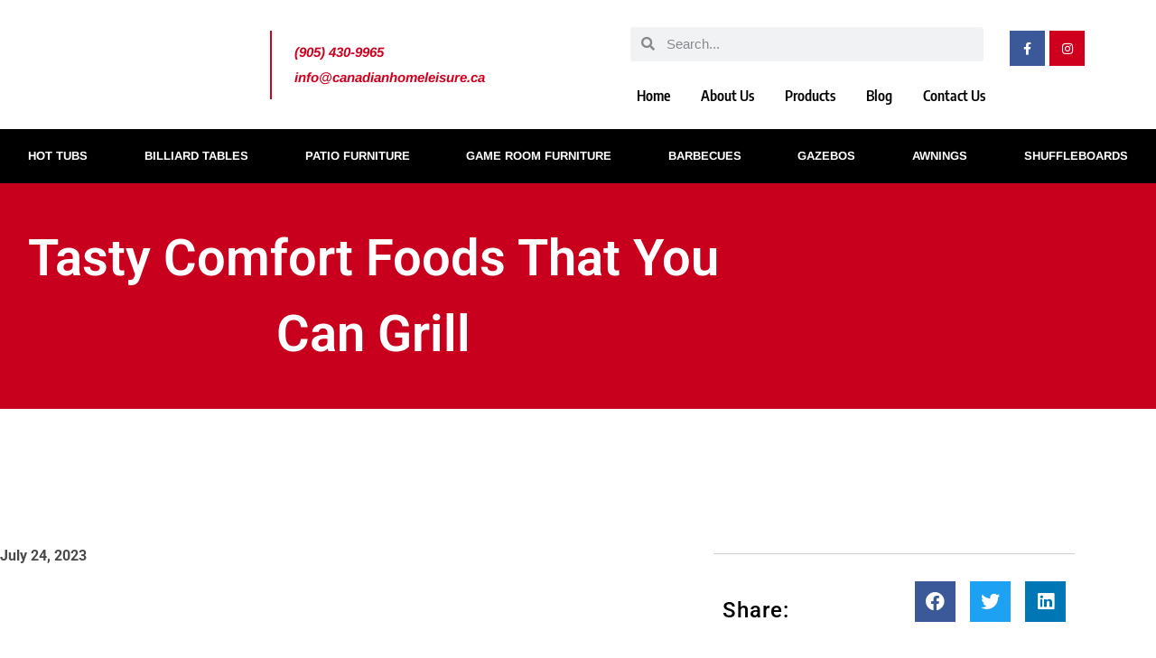

--- FILE ---
content_type: text/html; charset=UTF-8
request_url: https://canadianhomeleisure.ca/fall-comfort-foods-that-you-can-grill/
body_size: 52384
content:
<!DOCTYPE html>
<html dir="ltr" lang="en-US" prefix="og: https://ogp.me/ns#">
<head> <script type="text/javascript">
/* <![CDATA[ */
var gform;gform||(document.addEventListener("gform_main_scripts_loaded",function(){gform.scriptsLoaded=!0}),document.addEventListener("gform/theme/scripts_loaded",function(){gform.themeScriptsLoaded=!0}),window.addEventListener("DOMContentLoaded",function(){gform.domLoaded=!0}),gform={domLoaded:!1,scriptsLoaded:!1,themeScriptsLoaded:!1,isFormEditor:()=>"function"==typeof InitializeEditor,callIfLoaded:function(o){return!(!gform.domLoaded||!gform.scriptsLoaded||!gform.themeScriptsLoaded&&!gform.isFormEditor()||(gform.isFormEditor()&&console.warn("The use of gform.initializeOnLoaded() is deprecated in the form editor context and will be removed in Gravity Forms 3.1."),o(),0))},initializeOnLoaded:function(o){gform.callIfLoaded(o)||(document.addEventListener("gform_main_scripts_loaded",()=>{gform.scriptsLoaded=!0,gform.callIfLoaded(o)}),document.addEventListener("gform/theme/scripts_loaded",()=>{gform.themeScriptsLoaded=!0,gform.callIfLoaded(o)}),window.addEventListener("DOMContentLoaded",()=>{gform.domLoaded=!0,gform.callIfLoaded(o)}))},hooks:{action:{},filter:{}},addAction:function(o,r,e,t){gform.addHook("action",o,r,e,t)},addFilter:function(o,r,e,t){gform.addHook("filter",o,r,e,t)},doAction:function(o){gform.doHook("action",o,arguments)},applyFilters:function(o){return gform.doHook("filter",o,arguments)},removeAction:function(o,r){gform.removeHook("action",o,r)},removeFilter:function(o,r,e){gform.removeHook("filter",o,r,e)},addHook:function(o,r,e,t,n){null==gform.hooks[o][r]&&(gform.hooks[o][r]=[]);var d=gform.hooks[o][r];null==n&&(n=r+"_"+d.length),gform.hooks[o][r].push({tag:n,callable:e,priority:t=null==t?10:t})},doHook:function(r,o,e){var t;if(e=Array.prototype.slice.call(e,1),null!=gform.hooks[r][o]&&((o=gform.hooks[r][o]).sort(function(o,r){return o.priority-r.priority}),o.forEach(function(o){"function"!=typeof(t=o.callable)&&(t=window[t]),"action"==r?t.apply(null,e):e[0]=t.apply(null,e)})),"filter"==r)return e[0]},removeHook:function(o,r,t,n){var e;null!=gform.hooks[o][r]&&(e=(e=gform.hooks[o][r]).filter(function(o,r,e){return!!(null!=n&&n!=o.tag||null!=t&&t!=o.priority)}),gform.hooks[o][r]=e)}});
/* ]]> */
</script>
<meta charset="UTF-8"><script>if(navigator.userAgent.match(/MSIE|Internet Explorer/i)||navigator.userAgent.match(/Trident\/7\..*?rv:11/i)){var href=document.location.href;if(!href.match(/[?&]nowprocket/)){if(href.indexOf("?")==-1){if(href.indexOf("#")==-1){document.location.href=href+"?nowprocket=1"}else{document.location.href=href.replace("#","?nowprocket=1#")}}else{if(href.indexOf("#")==-1){document.location.href=href+"&nowprocket=1"}else{document.location.href=href.replace("#","&nowprocket=1#")}}}}</script><script>class RocketLazyLoadScripts{constructor(){this.v="1.2.5.1",this.triggerEvents=["keydown","mousedown","mousemove","touchmove","touchstart","touchend","wheel"],this.userEventHandler=this._triggerListener.bind(this),this.touchStartHandler=this._onTouchStart.bind(this),this.touchMoveHandler=this._onTouchMove.bind(this),this.touchEndHandler=this._onTouchEnd.bind(this),this.clickHandler=this._onClick.bind(this),this.interceptedClicks=[],this.interceptedClickListeners=[],this._interceptClickListeners(this),window.addEventListener("pageshow",e=>{this.persisted=e.persisted,this.everythingLoaded&&this._triggerLastFunctions()}),document.addEventListener("DOMContentLoaded",()=>{this._preconnect3rdParties()}),this.delayedScripts={normal:[],async:[],defer:[]},this.trash=[],this.allJQueries=[]}_addUserInteractionListener(e){if(document.hidden){e._triggerListener();return}this.triggerEvents.forEach(t=>window.addEventListener(t,e.userEventHandler,{passive:!0})),window.addEventListener("touchstart",e.touchStartHandler,{passive:!0}),window.addEventListener("mousedown",e.touchStartHandler),document.addEventListener("visibilitychange",e.userEventHandler)}_removeUserInteractionListener(){this.triggerEvents.forEach(e=>window.removeEventListener(e,this.userEventHandler,{passive:!0})),document.removeEventListener("visibilitychange",this.userEventHandler)}_onTouchStart(e){"HTML"!==e.target.tagName&&(window.addEventListener("touchend",this.touchEndHandler),window.addEventListener("mouseup",this.touchEndHandler),window.addEventListener("touchmove",this.touchMoveHandler,{passive:!0}),window.addEventListener("mousemove",this.touchMoveHandler),e.target.addEventListener("click",this.clickHandler),this._disableOtherEventListeners(e.target,!0),this._renameDOMAttribute(e.target,"onclick","rocket-onclick"),this._pendingClickStarted())}_onTouchMove(e){window.removeEventListener("touchend",this.touchEndHandler),window.removeEventListener("mouseup",this.touchEndHandler),window.removeEventListener("touchmove",this.touchMoveHandler,{passive:!0}),window.removeEventListener("mousemove",this.touchMoveHandler),e.target.removeEventListener("click",this.clickHandler),this._disableOtherEventListeners(e.target,!1),this._renameDOMAttribute(e.target,"rocket-onclick","onclick"),this._pendingClickFinished()}_onTouchEnd(){window.removeEventListener("touchend",this.touchEndHandler),window.removeEventListener("mouseup",this.touchEndHandler),window.removeEventListener("touchmove",this.touchMoveHandler,{passive:!0}),window.removeEventListener("mousemove",this.touchMoveHandler)}_onClick(e){e.target.removeEventListener("click",this.clickHandler),this._disableOtherEventListeners(e.target,!1),this._renameDOMAttribute(e.target,"rocket-onclick","onclick"),this.interceptedClicks.push(e),e.preventDefault(),e.stopPropagation(),e.stopImmediatePropagation(),this._pendingClickFinished()}_replayClicks(){window.removeEventListener("touchstart",this.touchStartHandler,{passive:!0}),window.removeEventListener("mousedown",this.touchStartHandler),this.interceptedClicks.forEach(e=>{e.target.dispatchEvent(new MouseEvent("click",{view:e.view,bubbles:!0,cancelable:!0}))})}_interceptClickListeners(e){EventTarget.prototype.addEventListenerBase=EventTarget.prototype.addEventListener,EventTarget.prototype.addEventListener=function(t,i,r){"click"!==t||e.windowLoaded||i===e.clickHandler||e.interceptedClickListeners.push({target:this,func:i,options:r}),(this||window).addEventListenerBase(t,i,r)}}_disableOtherEventListeners(e,t){this.interceptedClickListeners.forEach(i=>{i.target===e&&(t?e.removeEventListener("click",i.func,i.options):e.addEventListener("click",i.func,i.options))}),e.parentNode!==document.documentElement&&this._disableOtherEventListeners(e.parentNode,t)}_waitForPendingClicks(){return new Promise(e=>{this._isClickPending?this._pendingClickFinished=e:e()})}_pendingClickStarted(){this._isClickPending=!0}_pendingClickFinished(){this._isClickPending=!1}_renameDOMAttribute(e,t,i){e.hasAttribute&&e.hasAttribute(t)&&(event.target.setAttribute(i,event.target.getAttribute(t)),event.target.removeAttribute(t))}_triggerListener(){this._removeUserInteractionListener(this),"loading"===document.readyState?document.addEventListener("DOMContentLoaded",this._loadEverythingNow.bind(this)):this._loadEverythingNow()}_preconnect3rdParties(){let e=[];document.querySelectorAll("script[type=rocketlazyloadscript][data-rocket-src]").forEach(t=>{let i=t.getAttribute("data-rocket-src");if(i&&0!==i.indexOf("data:")){0===i.indexOf("//")&&(i=location.protocol+i);try{let r=new URL(i).origin;r!==location.origin&&e.push({src:r,crossOrigin:t.crossOrigin||"module"===t.getAttribute("data-rocket-type")})}catch(n){}}}),e=[...new Map(e.map(e=>[JSON.stringify(e),e])).values()],this._batchInjectResourceHints(e,"preconnect")}async _loadEverythingNow(){this.lastBreath=Date.now(),this._delayEventListeners(this),this._delayJQueryReady(this),this._handleDocumentWrite(),this._registerAllDelayedScripts(),this._preloadAllScripts(),await this._loadScriptsFromList(this.delayedScripts.normal),await this._loadScriptsFromList(this.delayedScripts.defer),await this._loadScriptsFromList(this.delayedScripts.async);try{await this._triggerDOMContentLoaded(),await this._pendingWebpackRequests(this),await this._triggerWindowLoad()}catch(e){console.error(e)}window.dispatchEvent(new Event("rocket-allScriptsLoaded")),this.everythingLoaded=!0,this._waitForPendingClicks().then(()=>{this._replayClicks()}),this._emptyTrash()}_registerAllDelayedScripts(){document.querySelectorAll("script[type=rocketlazyloadscript]").forEach(e=>{e.hasAttribute("data-rocket-src")?e.hasAttribute("async")&&!1!==e.async?this.delayedScripts.async.push(e):e.hasAttribute("defer")&&!1!==e.defer||"module"===e.getAttribute("data-rocket-type")?this.delayedScripts.defer.push(e):this.delayedScripts.normal.push(e):this.delayedScripts.normal.push(e)})}async _transformScript(e){if(await this._littleBreath(),!0===e.noModule&&"noModule"in HTMLScriptElement.prototype){e.setAttribute("data-rocket-status","skipped");return}return new Promise(t=>{let i;function r(){(i||e).setAttribute("data-rocket-status","executed"),t()}try{if(navigator.userAgent.indexOf("Firefox/")>0||""===navigator.vendor)i=document.createElement("script"),[...e.attributes].forEach(e=>{let t=e.nodeName;"type"!==t&&("data-rocket-type"===t&&(t="type"),"data-rocket-src"===t&&(t="src"),i.setAttribute(t,e.nodeValue))}),e.text&&(i.text=e.text),i.hasAttribute("src")?(i.addEventListener("load",r),i.addEventListener("error",function(){i.setAttribute("data-rocket-status","failed"),t()}),setTimeout(()=>{i.isConnected||t()},1)):(i.text=e.text,r()),e.parentNode.replaceChild(i,e);else{let n=e.getAttribute("data-rocket-type"),s=e.getAttribute("data-rocket-src");n?(e.type=n,e.removeAttribute("data-rocket-type")):e.removeAttribute("type"),e.addEventListener("load",r),e.addEventListener("error",function(){e.setAttribute("data-rocket-status","failed"),t()}),s?(e.removeAttribute("data-rocket-src"),e.src=s):e.src="data:text/javascript;base64,"+window.btoa(unescape(encodeURIComponent(e.text)))}}catch(a){e.setAttribute("data-rocket-status","failed"),t()}})}async _loadScriptsFromList(e){let t=e.shift();return t&&t.isConnected?(await this._transformScript(t),this._loadScriptsFromList(e)):Promise.resolve()}_preloadAllScripts(){this._batchInjectResourceHints([...this.delayedScripts.normal,...this.delayedScripts.defer,...this.delayedScripts.async],"preload")}_batchInjectResourceHints(e,t){var i=document.createDocumentFragment();e.forEach(e=>{let r=e.getAttribute&&e.getAttribute("data-rocket-src")||e.src;if(r){let n=document.createElement("link");n.href=r,n.rel=t,"preconnect"!==t&&(n.as="script"),e.getAttribute&&"module"===e.getAttribute("data-rocket-type")&&(n.crossOrigin=!0),e.crossOrigin&&(n.crossOrigin=e.crossOrigin),e.integrity&&(n.integrity=e.integrity),i.appendChild(n),this.trash.push(n)}}),document.head.appendChild(i)}_delayEventListeners(e){let t={};function i(i,r){return t[r].eventsToRewrite.indexOf(i)>=0&&!e.everythingLoaded?"rocket-"+i:i}function r(e,r){var n;!t[n=e]&&(t[n]={originalFunctions:{add:n.addEventListener,remove:n.removeEventListener},eventsToRewrite:[]},n.addEventListener=function(){arguments[0]=i(arguments[0],n),t[n].originalFunctions.add.apply(n,arguments)},n.removeEventListener=function(){arguments[0]=i(arguments[0],n),t[n].originalFunctions.remove.apply(n,arguments)}),t[e].eventsToRewrite.push(r)}function n(t,i){let r=t[i];t[i]=null,Object.defineProperty(t,i,{get:()=>r||function(){},set(n){e.everythingLoaded?r=n:t["rocket"+i]=r=n}})}r(document,"DOMContentLoaded"),r(window,"DOMContentLoaded"),r(window,"load"),r(window,"pageshow"),r(document,"readystatechange"),n(document,"onreadystatechange"),n(window,"onload"),n(window,"onpageshow")}_delayJQueryReady(e){let t;function i(t){return e.everythingLoaded?t:t.split(" ").map(e=>"load"===e||0===e.indexOf("load.")?"rocket-jquery-load":e).join(" ")}function r(r){if(r&&r.fn&&!e.allJQueries.includes(r)){r.fn.ready=r.fn.init.prototype.ready=function(t){return e.domReadyFired?t.bind(document)(r):document.addEventListener("rocket-DOMContentLoaded",()=>t.bind(document)(r)),r([])};let n=r.fn.on;r.fn.on=r.fn.init.prototype.on=function(){return this[0]===window&&("string"==typeof arguments[0]||arguments[0]instanceof String?arguments[0]=i(arguments[0]):"object"==typeof arguments[0]&&Object.keys(arguments[0]).forEach(e=>{let t=arguments[0][e];delete arguments[0][e],arguments[0][i(e)]=t})),n.apply(this,arguments),this},e.allJQueries.push(r)}t=r}r(window.jQuery),Object.defineProperty(window,"jQuery",{get:()=>t,set(e){r(e)}})}async _pendingWebpackRequests(e){let t=document.querySelector("script[data-webpack]");async function i(){return new Promise(e=>{t.addEventListener("load",e),t.addEventListener("error",e)})}t&&(await i(),await e._requestAnimFrame(),await e._pendingWebpackRequests(e))}async _triggerDOMContentLoaded(){this.domReadyFired=!0,await this._littleBreath(),document.dispatchEvent(new Event("rocket-readystatechange")),await this._littleBreath(),document.rocketonreadystatechange&&document.rocketonreadystatechange(),await this._littleBreath(),document.dispatchEvent(new Event("rocket-DOMContentLoaded")),await this._littleBreath(),window.dispatchEvent(new Event("rocket-DOMContentLoaded"))}async _triggerWindowLoad(){await this._littleBreath(),document.dispatchEvent(new Event("rocket-readystatechange")),await this._littleBreath(),document.rocketonreadystatechange&&document.rocketonreadystatechange(),await this._littleBreath(),window.dispatchEvent(new Event("rocket-load")),await this._littleBreath(),window.rocketonload&&window.rocketonload(),await this._littleBreath(),this.allJQueries.forEach(e=>e(window).trigger("rocket-jquery-load")),await this._littleBreath();let e=new Event("rocket-pageshow");e.persisted=this.persisted,window.dispatchEvent(e),await this._littleBreath(),window.rocketonpageshow&&window.rocketonpageshow({persisted:this.persisted}),this.windowLoaded=!0}_triggerLastFunctions(){document.onreadystatechange&&document.onreadystatechange(),window.onload&&window.onload(),window.onpageshow&&window.onpageshow({persisted:this.persisted})}_handleDocumentWrite(){let e=new Map;document.write=document.writeln=function(t){let i=document.currentScript;i||console.error("WPRocket unable to document.write this: "+t);let r=document.createRange(),n=i.parentElement,s=e.get(i);void 0===s&&(s=i.nextSibling,e.set(i,s));let a=document.createDocumentFragment();r.setStart(a,0),a.appendChild(r.createContextualFragment(t)),n.insertBefore(a,s)}}async _littleBreath(){Date.now()-this.lastBreath>45&&(await this._requestAnimFrame(),this.lastBreath=Date.now())}async _requestAnimFrame(){return document.hidden?new Promise(e=>setTimeout(e)):new Promise(e=>requestAnimationFrame(e))}_emptyTrash(){this.trash.forEach(e=>e.remove())}static run(){let e=new RocketLazyLoadScripts;e._addUserInteractionListener(e)}}RocketLazyLoadScripts.run();</script>
	
	<meta name="viewport" content="width=device-width, initial-scale=1.0, viewport-fit=cover" />		<title>Tasty Comfort Foods That You Can Grill | Canadian Home Leisure</title><link rel="preload" as="style" href="https://fonts.googleapis.com/css?family=Raleway%3A100%2C200%2C300%2C400%2C500%2C600%2C700%2C800%2C900%2C100italic%2C300italic%2C400italic%2C700italic&#038;subset=latin%2Clatin-ext&#038;display=swap" /><link rel="stylesheet" href="https://fonts.googleapis.com/css?family=Raleway%3A100%2C200%2C300%2C400%2C500%2C600%2C700%2C800%2C900%2C100italic%2C300italic%2C400italic%2C700italic&#038;subset=latin%2Clatin-ext&#038;display=swap" media="print" onload="this.media='all'" /><noscript><link rel="stylesheet" href="https://fonts.googleapis.com/css?family=Raleway%3A100%2C200%2C300%2C400%2C500%2C600%2C700%2C800%2C900%2C100italic%2C300italic%2C400italic%2C700italic&#038;subset=latin%2Clatin-ext&#038;display=swap" /></noscript>
	<style>img:is([sizes="auto" i], [sizes^="auto," i]) { contain-intrinsic-size: 3000px 1500px }</style>
	
		<!-- All in One SEO 4.9.3 - aioseo.com -->
	<meta name="description" content="Who said that barbeque can’t be considered comfort food? Here are our four favourite Fall Grilling Foods that bring you all of the comfort you desire this Fall." />
	<meta name="robots" content="max-image-preview:large" />
	<meta name="author" content="admin"/>
	<meta name="google-site-verification" content="7ZPd8snXXmn9H6DsoTl9CWKrDxpynsDzMzzXkkZHD48" />
	<link rel="canonical" href="https://canadianhomeleisure.ca/fall-comfort-foods-that-you-can-grill/" />
	<meta name="generator" content="All in One SEO (AIOSEO) 4.9.3" />
		<meta property="og:locale" content="en_US" />
		<meta property="og:site_name" content="Canadian Home Leisure | Hot Tubs, Patio Furniture, Billiards &amp; More!" />
		<meta property="og:type" content="article" />
		<meta property="og:title" content="Tasty Comfort Foods That You Can Grill | Canadian Home Leisure" />
		<meta property="og:description" content="Who said that barbeque can’t be considered comfort food? Here are our four favourite Fall Grilling Foods that bring you all of the comfort you desire this Fall." />
		<meta property="og:url" content="https://canadianhomeleisure.ca/fall-comfort-foods-that-you-can-grill/" />
		<meta property="og:image" content="https://canadianhomeleisure.ca/wp-content/uploads/2020/08/iStock-183593525-624x416-1-1.jpg" />
		<meta property="og:image:secure_url" content="https://canadianhomeleisure.ca/wp-content/uploads/2020/08/iStock-183593525-624x416-1-1.jpg" />
		<meta property="article:published_time" content="2023-07-24T16:00:00+00:00" />
		<meta property="article:modified_time" content="2023-07-24T22:07:45+00:00" />
		<meta property="article:publisher" content="https://www.facebook.com/CanadianHomeLeisure/" />
		<meta name="twitter:card" content="summary_large_image" />
		<meta name="twitter:title" content="Tasty Comfort Foods That You Can Grill | Canadian Home Leisure" />
		<meta name="twitter:description" content="Who said that barbeque can’t be considered comfort food? Here are our four favourite Fall Grilling Foods that bring you all of the comfort you desire this Fall." />
		<meta name="twitter:image" content="https://canadianhomeleisure.ca/wp-content/uploads/2020/08/iStock-183593525-624x416-1-1.jpg" />
		<script type="application/ld+json" class="aioseo-schema">
			{"@context":"https:\/\/schema.org","@graph":[{"@type":"Article","@id":"https:\/\/canadianhomeleisure.ca\/fall-comfort-foods-that-you-can-grill\/#article","name":"Tasty Comfort Foods That You Can Grill | Canadian Home Leisure","headline":"Tasty Comfort Foods That You Can Grill","author":{"@id":"https:\/\/canadianhomeleisure.ca\/author\/bluedot\/#author"},"publisher":{"@id":"https:\/\/canadianhomeleisure.ca\/#organization"},"image":{"@type":"ImageObject","url":"https:\/\/canadianhomeleisure.ca\/wp-content\/uploads\/2020\/08\/grill-1459888_1920-624x416-1.jpg","width":624,"height":416},"datePublished":"2023-07-24T12:00:00-04:00","dateModified":"2023-07-24T18:07:45-04:00","inLanguage":"en-US","mainEntityOfPage":{"@id":"https:\/\/canadianhomeleisure.ca\/fall-comfort-foods-that-you-can-grill\/#webpage"},"isPartOf":{"@id":"https:\/\/canadianhomeleisure.ca\/fall-comfort-foods-that-you-can-grill\/#webpage"},"articleSection":"Barbeques, Barbeque, Canadian Home Leisure, Foods To Grill"},{"@type":"BreadcrumbList","@id":"https:\/\/canadianhomeleisure.ca\/fall-comfort-foods-that-you-can-grill\/#breadcrumblist","itemListElement":[{"@type":"ListItem","@id":"https:\/\/canadianhomeleisure.ca#listItem","position":1,"name":"Home","item":"https:\/\/canadianhomeleisure.ca","nextItem":{"@type":"ListItem","@id":"https:\/\/canadianhomeleisure.ca\/category\/barbeques\/#listItem","name":"Barbeques"}},{"@type":"ListItem","@id":"https:\/\/canadianhomeleisure.ca\/category\/barbeques\/#listItem","position":2,"name":"Barbeques","item":"https:\/\/canadianhomeleisure.ca\/category\/barbeques\/","nextItem":{"@type":"ListItem","@id":"https:\/\/canadianhomeleisure.ca\/fall-comfort-foods-that-you-can-grill\/#listItem","name":"Tasty Comfort Foods That You Can Grill"},"previousItem":{"@type":"ListItem","@id":"https:\/\/canadianhomeleisure.ca#listItem","name":"Home"}},{"@type":"ListItem","@id":"https:\/\/canadianhomeleisure.ca\/fall-comfort-foods-that-you-can-grill\/#listItem","position":3,"name":"Tasty Comfort Foods That You Can Grill","previousItem":{"@type":"ListItem","@id":"https:\/\/canadianhomeleisure.ca\/category\/barbeques\/#listItem","name":"Barbeques"}}]},{"@type":"Organization","@id":"https:\/\/canadianhomeleisure.ca\/#organization","name":"Canadian Home Leisure","description":"Hot Tubs, Patio Furniture, Billiards & More!","url":"https:\/\/canadianhomeleisure.ca\/","telephone":"+19054309965","logo":{"@type":"ImageObject","url":"https:\/\/canadianhomeleisure.ca\/wp-content\/uploads\/2020\/08\/logo.png","@id":"https:\/\/canadianhomeleisure.ca\/fall-comfort-foods-that-you-can-grill\/#organizationLogo","width":121,"height":123},"image":{"@id":"https:\/\/canadianhomeleisure.ca\/fall-comfort-foods-that-you-can-grill\/#organizationLogo"},"sameAs":["https:\/\/www.facebook.com\/CanadianHomeLeisure\/","https:\/\/www.instagram.com\/canadian.home.leisure\/"]},{"@type":"Person","@id":"https:\/\/canadianhomeleisure.ca\/author\/bluedot\/#author","url":"https:\/\/canadianhomeleisure.ca\/author\/bluedot\/","name":"admin","image":{"@type":"ImageObject","@id":"https:\/\/canadianhomeleisure.ca\/fall-comfort-foods-that-you-can-grill\/#authorImage","url":"https:\/\/secure.gravatar.com\/avatar\/a71533c0decba3cea5ef70d4e74a4ad53ca62113f14e29526632f348857a3ac3?s=96&d=mm&r=g","width":96,"height":96,"caption":"admin"}},{"@type":"WebPage","@id":"https:\/\/canadianhomeleisure.ca\/fall-comfort-foods-that-you-can-grill\/#webpage","url":"https:\/\/canadianhomeleisure.ca\/fall-comfort-foods-that-you-can-grill\/","name":"Tasty Comfort Foods That You Can Grill | Canadian Home Leisure","description":"Who said that barbeque can\u2019t be considered comfort food? Here are our four favourite Fall Grilling Foods that bring you all of the comfort you desire this Fall.","inLanguage":"en-US","isPartOf":{"@id":"https:\/\/canadianhomeleisure.ca\/#website"},"breadcrumb":{"@id":"https:\/\/canadianhomeleisure.ca\/fall-comfort-foods-that-you-can-grill\/#breadcrumblist"},"author":{"@id":"https:\/\/canadianhomeleisure.ca\/author\/bluedot\/#author"},"creator":{"@id":"https:\/\/canadianhomeleisure.ca\/author\/bluedot\/#author"},"image":{"@type":"ImageObject","url":"https:\/\/canadianhomeleisure.ca\/wp-content\/uploads\/2020\/08\/grill-1459888_1920-624x416-1.jpg","@id":"https:\/\/canadianhomeleisure.ca\/fall-comfort-foods-that-you-can-grill\/#mainImage","width":624,"height":416},"primaryImageOfPage":{"@id":"https:\/\/canadianhomeleisure.ca\/fall-comfort-foods-that-you-can-grill\/#mainImage"},"datePublished":"2023-07-24T12:00:00-04:00","dateModified":"2023-07-24T18:07:45-04:00"},{"@type":"WebSite","@id":"https:\/\/canadianhomeleisure.ca\/#website","url":"https:\/\/canadianhomeleisure.ca\/","name":"Canadian Home Leisure","description":"Hot Tubs, Patio Furniture, Billiards & More!","inLanguage":"en-US","publisher":{"@id":"https:\/\/canadianhomeleisure.ca\/#organization"}}]}
		</script>
		<!-- All in One SEO -->

<link rel='dns-prefetch' href='//www.googletagmanager.com' />
<link rel='dns-prefetch' href='//fonts.googleapis.com' />
<link href='https://fonts.gstatic.com' crossorigin rel='preconnect' />
<link rel="alternate" type="application/rss+xml" title="Canadian Home Leisure &raquo; Feed" href="https://canadianhomeleisure.ca/feed/" />
<script type="rocketlazyloadscript" data-rocket-type="text/javascript">
/* <![CDATA[ */
window._wpemojiSettings = {"baseUrl":"https:\/\/s.w.org\/images\/core\/emoji\/16.0.1\/72x72\/","ext":".png","svgUrl":"https:\/\/s.w.org\/images\/core\/emoji\/16.0.1\/svg\/","svgExt":".svg","source":{"concatemoji":"https:\/\/canadianhomeleisure.ca\/wp-includes\/js\/wp-emoji-release.min.js?ver=57e57c20dc31bd7e7d7768c1929a3b3e"}};
/*! This file is auto-generated */
!function(s,n){var o,i,e;function c(e){try{var t={supportTests:e,timestamp:(new Date).valueOf()};sessionStorage.setItem(o,JSON.stringify(t))}catch(e){}}function p(e,t,n){e.clearRect(0,0,e.canvas.width,e.canvas.height),e.fillText(t,0,0);var t=new Uint32Array(e.getImageData(0,0,e.canvas.width,e.canvas.height).data),a=(e.clearRect(0,0,e.canvas.width,e.canvas.height),e.fillText(n,0,0),new Uint32Array(e.getImageData(0,0,e.canvas.width,e.canvas.height).data));return t.every(function(e,t){return e===a[t]})}function u(e,t){e.clearRect(0,0,e.canvas.width,e.canvas.height),e.fillText(t,0,0);for(var n=e.getImageData(16,16,1,1),a=0;a<n.data.length;a++)if(0!==n.data[a])return!1;return!0}function f(e,t,n,a){switch(t){case"flag":return n(e,"\ud83c\udff3\ufe0f\u200d\u26a7\ufe0f","\ud83c\udff3\ufe0f\u200b\u26a7\ufe0f")?!1:!n(e,"\ud83c\udde8\ud83c\uddf6","\ud83c\udde8\u200b\ud83c\uddf6")&&!n(e,"\ud83c\udff4\udb40\udc67\udb40\udc62\udb40\udc65\udb40\udc6e\udb40\udc67\udb40\udc7f","\ud83c\udff4\u200b\udb40\udc67\u200b\udb40\udc62\u200b\udb40\udc65\u200b\udb40\udc6e\u200b\udb40\udc67\u200b\udb40\udc7f");case"emoji":return!a(e,"\ud83e\udedf")}return!1}function g(e,t,n,a){var r="undefined"!=typeof WorkerGlobalScope&&self instanceof WorkerGlobalScope?new OffscreenCanvas(300,150):s.createElement("canvas"),o=r.getContext("2d",{willReadFrequently:!0}),i=(o.textBaseline="top",o.font="600 32px Arial",{});return e.forEach(function(e){i[e]=t(o,e,n,a)}),i}function t(e){var t=s.createElement("script");t.src=e,t.defer=!0,s.head.appendChild(t)}"undefined"!=typeof Promise&&(o="wpEmojiSettingsSupports",i=["flag","emoji"],n.supports={everything:!0,everythingExceptFlag:!0},e=new Promise(function(e){s.addEventListener("DOMContentLoaded",e,{once:!0})}),new Promise(function(t){var n=function(){try{var e=JSON.parse(sessionStorage.getItem(o));if("object"==typeof e&&"number"==typeof e.timestamp&&(new Date).valueOf()<e.timestamp+604800&&"object"==typeof e.supportTests)return e.supportTests}catch(e){}return null}();if(!n){if("undefined"!=typeof Worker&&"undefined"!=typeof OffscreenCanvas&&"undefined"!=typeof URL&&URL.createObjectURL&&"undefined"!=typeof Blob)try{var e="postMessage("+g.toString()+"("+[JSON.stringify(i),f.toString(),p.toString(),u.toString()].join(",")+"));",a=new Blob([e],{type:"text/javascript"}),r=new Worker(URL.createObjectURL(a),{name:"wpTestEmojiSupports"});return void(r.onmessage=function(e){c(n=e.data),r.terminate(),t(n)})}catch(e){}c(n=g(i,f,p,u))}t(n)}).then(function(e){for(var t in e)n.supports[t]=e[t],n.supports.everything=n.supports.everything&&n.supports[t],"flag"!==t&&(n.supports.everythingExceptFlag=n.supports.everythingExceptFlag&&n.supports[t]);n.supports.everythingExceptFlag=n.supports.everythingExceptFlag&&!n.supports.flag,n.DOMReady=!1,n.readyCallback=function(){n.DOMReady=!0}}).then(function(){return e}).then(function(){var e;n.supports.everything||(n.readyCallback(),(e=n.source||{}).concatemoji?t(e.concatemoji):e.wpemoji&&e.twemoji&&(t(e.twemoji),t(e.wpemoji)))}))}((window,document),window._wpemojiSettings);
/* ]]> */
</script>
<style id='wp-emoji-styles-inline-css' type='text/css'>

	img.wp-smiley, img.emoji {
		display: inline !important;
		border: none !important;
		box-shadow: none !important;
		height: 1em !important;
		width: 1em !important;
		margin: 0 0.07em !important;
		vertical-align: -0.1em !important;
		background: none !important;
		padding: 0 !important;
	}
</style>
<link rel='stylesheet' id='wp-block-library-css' href='https://canadianhomeleisure.ca/wp-includes/css/dist/block-library/style.min.css?ver=57e57c20dc31bd7e7d7768c1929a3b3e' type='text/css' media='all' />
<style id='classic-theme-styles-inline-css' type='text/css'>
/*! This file is auto-generated */
.wp-block-button__link{color:#fff;background-color:#32373c;border-radius:9999px;box-shadow:none;text-decoration:none;padding:calc(.667em + 2px) calc(1.333em + 2px);font-size:1.125em}.wp-block-file__button{background:#32373c;color:#fff;text-decoration:none}
</style>
<link data-minify="1" rel='stylesheet' id='aioseo/css/src/vue/standalone/blocks/table-of-contents/global.scss-css' href='https://canadianhomeleisure.ca/wp-content/cache/min/1/wp-content/plugins/all-in-one-seo-pack/dist/Lite/assets/css/table-of-contents/global.e90f6d47.css?ver=1768962076' type='text/css' media='all' />
<style id='presto-player-popup-trigger-style-inline-css' type='text/css'>
:where(.wp-block-presto-player-popup-trigger) {
  /* reduce specificity */
  display: grid;
  gap: 1rem;
  cursor: pointer;
}

/* Play icon overlay for popup image trigger variation */
:where(.presto-popup-image-trigger) {
  position: relative;
  cursor: pointer;
}

:where(.presto-popup-image-trigger)::before {
  content: "";
  position: absolute;
  top: 50%;
  left: 50%;
  transform: translate(-50%, -50%);
  width: 48px;
  height: 48px;
  background-image: var(--wpr-bg-5d542f23-572e-4891-a28e-dee1cd82da1c);
  background-size: contain;
  background-repeat: no-repeat;
  background-position: center;
  z-index: 10;
  pointer-events: none;
}

:where(.presto-popup-image-trigger img) {
  display: block;
  width: 100%;
  height: auto;
  filter: brightness(0.5);
}
</style>
<style id='presto-player-popup-media-style-inline-css' type='text/css'>
.wp-block-presto-player-popup.is-selected .wp-block-presto-player-popup-media {
  display: initial;
}

.wp-block-presto-player-popup.has-child-selected .wp-block-presto-player-popup-media {
  display: initial;
}

.presto-popup__overlay {
  position: fixed;
  top: 0;
  left: 0;
  z-index: 100000;
  overflow: hidden;
  width: 100%;
  height: 100vh;
  box-sizing: border-box;
  padding: 0 5%;
  visibility: hidden;
  opacity: 0;
  display: flex;
  align-items: center;
  justify-content: center;
  transition:
    opacity 0.2s ease,
    visibility 0.2s ease;

  --presto-popup-media-width: 1280px;
  --presto-popup-background-color: rgba(0, 0, 0, 0.917);
}

.presto-popup--active {
  visibility: visible;
  opacity: 1;
}

.presto-popup--active .presto-popup__content {
  transform: scale(1);
}

.presto-popup__content {
  position: relative;
  z-index: 9999999999;
  width: 100%;
  max-width: var(--presto-popup-media-width);
  transform: scale(0.9);
  transition: transform 0.2s ease;
}

.presto-popup__close-button {
  position: absolute;
  top: calc(env(safe-area-inset-top) + 16px);
  right: calc(env(safe-area-inset-right) + 16px);
  padding: 0;
  cursor: pointer;
  z-index: 5000000;
  min-width: 24px;
  min-height: 24px;
  width: 24px;
  height: 24px;
  display: flex;
  align-items: center;
  justify-content: center;
  border: none;
  background: none;
  box-shadow: none;
  transition: opacity 0.2s ease;
}

.presto-popup__close-button:hover,
.presto-popup__close-button:focus {
  opacity: 0.8;
  background: none;
  border: none;
}

.presto-popup__close-button:not(:hover):not(:active):not(.has-background) {
  background: none;
  border: none;
}

.presto-popup__close-button svg {
  width: 24px;
  height: 24px;
  fill: white;
}

.presto-popup__scrim {
  width: 100%;
  height: 100%;
  position: absolute;
  z-index: 2000000;
  background-color: var(--presto-popup-background-color, rgb(255, 255, 255));
}

.presto-popup__speak {
  position: absolute;
  width: 1px;
  height: 1px;
  padding: 0;
  margin: -1px;
  overflow: hidden;
  clip: rect(0, 0, 0, 0);
  white-space: nowrap;
  border: 0;
}
</style>
<link data-minify="1" rel='stylesheet' id='dashicons-css' href='https://canadianhomeleisure.ca/wp-content/cache/min/1/wp-includes/css/dashicons.min.css?ver=1768962115' type='text/css' media='all' />
<link data-minify="1" rel='stylesheet' id='htmega-block-common-style-css' href='https://canadianhomeleisure.ca/wp-content/cache/min/1/wp-content/plugins/ht-mega-for-elementor/htmega-blocks/src/assets/css/common-style.css?ver=1768962115' type='text/css' media='all' />
<link data-minify="1" rel='stylesheet' id='slick-css' href='https://canadianhomeleisure.ca/wp-content/cache/background-css/canadianhomeleisure.ca/wp-content/cache/min/1/wp-content/plugins/ht-mega-for-elementor/assets/css/slick.min.css?ver=1768962115&wpr_t=1769007501' type='text/css' media='all' />
<link data-minify="1" rel='stylesheet' id='htmega-block-fontawesome-css' href='https://canadianhomeleisure.ca/wp-content/cache/min/1/wp-content/plugins/ht-mega-for-elementor/admin/assets/extensions/ht-menu/css/font-awesome.min.css?ver=1768962115' type='text/css' media='all' />
<link data-minify="1" rel='stylesheet' id='htmega-block-style-css' href='https://canadianhomeleisure.ca/wp-content/cache/background-css/canadianhomeleisure.ca/wp-content/cache/min/1/wp-content/plugins/ht-mega-for-elementor/htmega-blocks/build/style-blocks-htmega.css?ver=1768962115&wpr_t=1769007501' type='text/css' media='all' />
<style id='global-styles-inline-css' type='text/css'>
:root{--wp--preset--aspect-ratio--square: 1;--wp--preset--aspect-ratio--4-3: 4/3;--wp--preset--aspect-ratio--3-4: 3/4;--wp--preset--aspect-ratio--3-2: 3/2;--wp--preset--aspect-ratio--2-3: 2/3;--wp--preset--aspect-ratio--16-9: 16/9;--wp--preset--aspect-ratio--9-16: 9/16;--wp--preset--color--black: #000000;--wp--preset--color--cyan-bluish-gray: #abb8c3;--wp--preset--color--white: #ffffff;--wp--preset--color--pale-pink: #f78da7;--wp--preset--color--vivid-red: #cf2e2e;--wp--preset--color--luminous-vivid-orange: #ff6900;--wp--preset--color--luminous-vivid-amber: #fcb900;--wp--preset--color--light-green-cyan: #7bdcb5;--wp--preset--color--vivid-green-cyan: #00d084;--wp--preset--color--pale-cyan-blue: #8ed1fc;--wp--preset--color--vivid-cyan-blue: #0693e3;--wp--preset--color--vivid-purple: #9b51e0;--wp--preset--gradient--vivid-cyan-blue-to-vivid-purple: linear-gradient(135deg,rgba(6,147,227,1) 0%,rgb(155,81,224) 100%);--wp--preset--gradient--light-green-cyan-to-vivid-green-cyan: linear-gradient(135deg,rgb(122,220,180) 0%,rgb(0,208,130) 100%);--wp--preset--gradient--luminous-vivid-amber-to-luminous-vivid-orange: linear-gradient(135deg,rgba(252,185,0,1) 0%,rgba(255,105,0,1) 100%);--wp--preset--gradient--luminous-vivid-orange-to-vivid-red: linear-gradient(135deg,rgba(255,105,0,1) 0%,rgb(207,46,46) 100%);--wp--preset--gradient--very-light-gray-to-cyan-bluish-gray: linear-gradient(135deg,rgb(238,238,238) 0%,rgb(169,184,195) 100%);--wp--preset--gradient--cool-to-warm-spectrum: linear-gradient(135deg,rgb(74,234,220) 0%,rgb(151,120,209) 20%,rgb(207,42,186) 40%,rgb(238,44,130) 60%,rgb(251,105,98) 80%,rgb(254,248,76) 100%);--wp--preset--gradient--blush-light-purple: linear-gradient(135deg,rgb(255,206,236) 0%,rgb(152,150,240) 100%);--wp--preset--gradient--blush-bordeaux: linear-gradient(135deg,rgb(254,205,165) 0%,rgb(254,45,45) 50%,rgb(107,0,62) 100%);--wp--preset--gradient--luminous-dusk: linear-gradient(135deg,rgb(255,203,112) 0%,rgb(199,81,192) 50%,rgb(65,88,208) 100%);--wp--preset--gradient--pale-ocean: linear-gradient(135deg,rgb(255,245,203) 0%,rgb(182,227,212) 50%,rgb(51,167,181) 100%);--wp--preset--gradient--electric-grass: linear-gradient(135deg,rgb(202,248,128) 0%,rgb(113,206,126) 100%);--wp--preset--gradient--midnight: linear-gradient(135deg,rgb(2,3,129) 0%,rgb(40,116,252) 100%);--wp--preset--font-size--small: 13px;--wp--preset--font-size--medium: 20px;--wp--preset--font-size--large: 36px;--wp--preset--font-size--x-large: 42px;--wp--preset--spacing--20: 0.44rem;--wp--preset--spacing--30: 0.67rem;--wp--preset--spacing--40: 1rem;--wp--preset--spacing--50: 1.5rem;--wp--preset--spacing--60: 2.25rem;--wp--preset--spacing--70: 3.38rem;--wp--preset--spacing--80: 5.06rem;--wp--preset--shadow--natural: 6px 6px 9px rgba(0, 0, 0, 0.2);--wp--preset--shadow--deep: 12px 12px 50px rgba(0, 0, 0, 0.4);--wp--preset--shadow--sharp: 6px 6px 0px rgba(0, 0, 0, 0.2);--wp--preset--shadow--outlined: 6px 6px 0px -3px rgba(255, 255, 255, 1), 6px 6px rgba(0, 0, 0, 1);--wp--preset--shadow--crisp: 6px 6px 0px rgba(0, 0, 0, 1);}:root :where(.is-layout-flow) > :first-child{margin-block-start: 0;}:root :where(.is-layout-flow) > :last-child{margin-block-end: 0;}:root :where(.is-layout-flow) > *{margin-block-start: 24px;margin-block-end: 0;}:root :where(.is-layout-constrained) > :first-child{margin-block-start: 0;}:root :where(.is-layout-constrained) > :last-child{margin-block-end: 0;}:root :where(.is-layout-constrained) > *{margin-block-start: 24px;margin-block-end: 0;}:root :where(.is-layout-flex){gap: 24px;}:root :where(.is-layout-grid){gap: 24px;}body .is-layout-flex{display: flex;}.is-layout-flex{flex-wrap: wrap;align-items: center;}.is-layout-flex > :is(*, div){margin: 0;}body .is-layout-grid{display: grid;}.is-layout-grid > :is(*, div){margin: 0;}.has-black-color{color: var(--wp--preset--color--black) !important;}.has-cyan-bluish-gray-color{color: var(--wp--preset--color--cyan-bluish-gray) !important;}.has-white-color{color: var(--wp--preset--color--white) !important;}.has-pale-pink-color{color: var(--wp--preset--color--pale-pink) !important;}.has-vivid-red-color{color: var(--wp--preset--color--vivid-red) !important;}.has-luminous-vivid-orange-color{color: var(--wp--preset--color--luminous-vivid-orange) !important;}.has-luminous-vivid-amber-color{color: var(--wp--preset--color--luminous-vivid-amber) !important;}.has-light-green-cyan-color{color: var(--wp--preset--color--light-green-cyan) !important;}.has-vivid-green-cyan-color{color: var(--wp--preset--color--vivid-green-cyan) !important;}.has-pale-cyan-blue-color{color: var(--wp--preset--color--pale-cyan-blue) !important;}.has-vivid-cyan-blue-color{color: var(--wp--preset--color--vivid-cyan-blue) !important;}.has-vivid-purple-color{color: var(--wp--preset--color--vivid-purple) !important;}.has-black-background-color{background-color: var(--wp--preset--color--black) !important;}.has-cyan-bluish-gray-background-color{background-color: var(--wp--preset--color--cyan-bluish-gray) !important;}.has-white-background-color{background-color: var(--wp--preset--color--white) !important;}.has-pale-pink-background-color{background-color: var(--wp--preset--color--pale-pink) !important;}.has-vivid-red-background-color{background-color: var(--wp--preset--color--vivid-red) !important;}.has-luminous-vivid-orange-background-color{background-color: var(--wp--preset--color--luminous-vivid-orange) !important;}.has-luminous-vivid-amber-background-color{background-color: var(--wp--preset--color--luminous-vivid-amber) !important;}.has-light-green-cyan-background-color{background-color: var(--wp--preset--color--light-green-cyan) !important;}.has-vivid-green-cyan-background-color{background-color: var(--wp--preset--color--vivid-green-cyan) !important;}.has-pale-cyan-blue-background-color{background-color: var(--wp--preset--color--pale-cyan-blue) !important;}.has-vivid-cyan-blue-background-color{background-color: var(--wp--preset--color--vivid-cyan-blue) !important;}.has-vivid-purple-background-color{background-color: var(--wp--preset--color--vivid-purple) !important;}.has-black-border-color{border-color: var(--wp--preset--color--black) !important;}.has-cyan-bluish-gray-border-color{border-color: var(--wp--preset--color--cyan-bluish-gray) !important;}.has-white-border-color{border-color: var(--wp--preset--color--white) !important;}.has-pale-pink-border-color{border-color: var(--wp--preset--color--pale-pink) !important;}.has-vivid-red-border-color{border-color: var(--wp--preset--color--vivid-red) !important;}.has-luminous-vivid-orange-border-color{border-color: var(--wp--preset--color--luminous-vivid-orange) !important;}.has-luminous-vivid-amber-border-color{border-color: var(--wp--preset--color--luminous-vivid-amber) !important;}.has-light-green-cyan-border-color{border-color: var(--wp--preset--color--light-green-cyan) !important;}.has-vivid-green-cyan-border-color{border-color: var(--wp--preset--color--vivid-green-cyan) !important;}.has-pale-cyan-blue-border-color{border-color: var(--wp--preset--color--pale-cyan-blue) !important;}.has-vivid-cyan-blue-border-color{border-color: var(--wp--preset--color--vivid-cyan-blue) !important;}.has-vivid-purple-border-color{border-color: var(--wp--preset--color--vivid-purple) !important;}.has-vivid-cyan-blue-to-vivid-purple-gradient-background{background: var(--wp--preset--gradient--vivid-cyan-blue-to-vivid-purple) !important;}.has-light-green-cyan-to-vivid-green-cyan-gradient-background{background: var(--wp--preset--gradient--light-green-cyan-to-vivid-green-cyan) !important;}.has-luminous-vivid-amber-to-luminous-vivid-orange-gradient-background{background: var(--wp--preset--gradient--luminous-vivid-amber-to-luminous-vivid-orange) !important;}.has-luminous-vivid-orange-to-vivid-red-gradient-background{background: var(--wp--preset--gradient--luminous-vivid-orange-to-vivid-red) !important;}.has-very-light-gray-to-cyan-bluish-gray-gradient-background{background: var(--wp--preset--gradient--very-light-gray-to-cyan-bluish-gray) !important;}.has-cool-to-warm-spectrum-gradient-background{background: var(--wp--preset--gradient--cool-to-warm-spectrum) !important;}.has-blush-light-purple-gradient-background{background: var(--wp--preset--gradient--blush-light-purple) !important;}.has-blush-bordeaux-gradient-background{background: var(--wp--preset--gradient--blush-bordeaux) !important;}.has-luminous-dusk-gradient-background{background: var(--wp--preset--gradient--luminous-dusk) !important;}.has-pale-ocean-gradient-background{background: var(--wp--preset--gradient--pale-ocean) !important;}.has-electric-grass-gradient-background{background: var(--wp--preset--gradient--electric-grass) !important;}.has-midnight-gradient-background{background: var(--wp--preset--gradient--midnight) !important;}.has-small-font-size{font-size: var(--wp--preset--font-size--small) !important;}.has-medium-font-size{font-size: var(--wp--preset--font-size--medium) !important;}.has-large-font-size{font-size: var(--wp--preset--font-size--large) !important;}.has-x-large-font-size{font-size: var(--wp--preset--font-size--x-large) !important;}
:root :where(.wp-block-pullquote){font-size: 1.5em;line-height: 1.6;}
</style>
<link data-minify="1" rel='stylesheet' id='wpa-css-css' href='https://canadianhomeleisure.ca/wp-content/cache/min/1/wp-content/plugins/honeypot/includes/css/wpa.css?ver=1768962076' type='text/css' media='all' />
<style id='woocommerce-inline-inline-css' type='text/css'>
.woocommerce form .form-row .required { visibility: visible; }
</style>
<link data-minify="1" rel='stylesheet' id='htbbootstrap-css' href='https://canadianhomeleisure.ca/wp-content/cache/min/1/wp-content/plugins/ht-mega-for-elementor/assets/css/htbbootstrap.css?ver=1768962076' type='text/css' media='all' />
<link data-minify="1" rel='stylesheet' id='font-awesome-css' href='https://canadianhomeleisure.ca/wp-content/cache/min/1/wp-content/plugins/elementor/assets/lib/font-awesome/css/font-awesome.min.css?ver=1768962076' type='text/css' media='all' />
<link data-minify="1" rel='stylesheet' id='htmega-animation-css' href='https://canadianhomeleisure.ca/wp-content/cache/min/1/wp-content/plugins/ht-mega-for-elementor/assets/css/animation.css?ver=1768962076' type='text/css' media='all' />
<link data-minify="1" rel='stylesheet' id='htmega-keyframes-css' href='https://canadianhomeleisure.ca/wp-content/cache/min/1/wp-content/plugins/ht-mega-for-elementor/assets/css/htmega-keyframes.css?ver=1768962076' type='text/css' media='all' />
<link rel='stylesheet' id='htmega-global-style-min-css' href='https://canadianhomeleisure.ca/wp-content/cache/background-css/canadianhomeleisure.ca/wp-content/plugins/ht-mega-for-elementor/assets/css/htmega-global-style.min.css?ver=3.0.4&wpr_t=1769007501' type='text/css' media='all' />
<link rel='stylesheet' id='mediaelement-css' href='https://canadianhomeleisure.ca/wp-content/cache/background-css/canadianhomeleisure.ca/wp-includes/js/mediaelement/mediaelementplayer-legacy.min.css?ver=4.2.17&wpr_t=1769007501' type='text/css' media='all' />
<link rel='stylesheet' id='wp-mediaelement-css' href='https://canadianhomeleisure.ca/wp-includes/js/mediaelement/wp-mediaelement.min.css?ver=57e57c20dc31bd7e7d7768c1929a3b3e' type='text/css' media='all' />
<link data-minify="1" rel='stylesheet' id='bridge-default-style-css' href='https://canadianhomeleisure.ca/wp-content/cache/min/1/wp-content/themes/bridge/style.css?ver=1768962076' type='text/css' media='all' />
<link data-minify="1" rel='stylesheet' id='bridge-qode-font_awesome-css' href='https://canadianhomeleisure.ca/wp-content/cache/min/1/wp-content/themes/bridge/css/font-awesome/css/font-awesome.min.css?ver=1768962076' type='text/css' media='all' />
<link data-minify="1" rel='stylesheet' id='bridge-qode-font_elegant-css' href='https://canadianhomeleisure.ca/wp-content/cache/min/1/wp-content/themes/bridge/css/elegant-icons/style.min.css?ver=1768962076' type='text/css' media='all' />
<link data-minify="1" rel='stylesheet' id='bridge-qode-linea_icons-css' href='https://canadianhomeleisure.ca/wp-content/cache/min/1/wp-content/themes/bridge/css/linea-icons/style.css?ver=1768962076' type='text/css' media='all' />
<link data-minify="1" rel='stylesheet' id='bridge-qode-dripicons-css' href='https://canadianhomeleisure.ca/wp-content/cache/min/1/wp-content/themes/bridge/css/dripicons/dripicons.css?ver=1768962076' type='text/css' media='all' />
<link data-minify="1" rel='stylesheet' id='bridge-qode-kiko-css' href='https://canadianhomeleisure.ca/wp-content/cache/min/1/wp-content/themes/bridge/css/kiko/kiko-all.css?ver=1768962076' type='text/css' media='all' />
<link data-minify="1" rel='stylesheet' id='bridge-qode-font_awesome_5-css' href='https://canadianhomeleisure.ca/wp-content/cache/min/1/wp-content/themes/bridge/css/font-awesome-5/css/font-awesome-5.min.css?ver=1768962076' type='text/css' media='all' />
<link rel='stylesheet' id='bridge-stylesheet-css' href='https://canadianhomeleisure.ca/wp-content/cache/background-css/canadianhomeleisure.ca/wp-content/themes/bridge/css/stylesheet.min.css?ver=57e57c20dc31bd7e7d7768c1929a3b3e&wpr_t=1769007501' type='text/css' media='all' />
<style id='bridge-stylesheet-inline-css' type='text/css'>
   .postid-2437.disabled_footer_top .footer_top_holder, .postid-2437.disabled_footer_bottom .footer_bottom_holder { display: none;}


</style>
<link data-minify="1" rel='stylesheet' id='bridge-woocommerce-css' href='https://canadianhomeleisure.ca/wp-content/cache/background-css/canadianhomeleisure.ca/wp-content/cache/min/1/wp-content/themes/bridge/css/woocommerce.min.css?ver=1768962077&wpr_t=1769007501' type='text/css' media='all' />
<link rel='stylesheet' id='bridge-woocommerce-responsive-css' href='https://canadianhomeleisure.ca/wp-content/themes/bridge/css/woocommerce_responsive.min.css?ver=57e57c20dc31bd7e7d7768c1929a3b3e' type='text/css' media='all' />
<link data-minify="1" rel='stylesheet' id='bridge-print-css' href='https://canadianhomeleisure.ca/wp-content/cache/min/1/wp-content/themes/bridge/css/print.css?ver=1768962077' type='text/css' media='all' />
<link data-minify="1" rel='stylesheet' id='bridge-style-dynamic-css' href='https://canadianhomeleisure.ca/wp-content/cache/min/1/wp-content/themes/bridge/css/style_dynamic.css?ver=1768962077' type='text/css' media='all' />
<link data-minify="1" rel='stylesheet' id='bridge-style-dynamic-responsive-css' href='https://canadianhomeleisure.ca/wp-content/cache/min/1/wp-content/themes/bridge/css/style_dynamic_responsive.css?ver=1768962077' type='text/css' media='all' />

<link rel='stylesheet' id='elementor-frontend-css' href='https://canadianhomeleisure.ca/wp-content/plugins/elementor/assets/css/frontend.min.css?ver=3.34.2' type='text/css' media='all' />
<link rel='stylesheet' id='widget-image-css' href='https://canadianhomeleisure.ca/wp-content/plugins/elementor/assets/css/widget-image.min.css?ver=3.34.2' type='text/css' media='all' />
<link rel='stylesheet' id='widget-nav-menu-css' href='https://canadianhomeleisure.ca/wp-content/plugins/elementor-pro/assets/css/widget-nav-menu.min.css?ver=3.34.0' type='text/css' media='all' />
<link rel='stylesheet' id='widget-search-form-css' href='https://canadianhomeleisure.ca/wp-content/plugins/elementor-pro/assets/css/widget-search-form.min.css?ver=3.34.0' type='text/css' media='all' />
<link rel='stylesheet' id='elementor-icons-shared-0-css' href='https://canadianhomeleisure.ca/wp-content/plugins/elementor/assets/lib/font-awesome/css/fontawesome.min.css?ver=5.15.3' type='text/css' media='all' />
<link data-minify="1" rel='stylesheet' id='elementor-icons-fa-solid-css' href='https://canadianhomeleisure.ca/wp-content/cache/min/1/wp-content/plugins/elementor/assets/lib/font-awesome/css/solid.min.css?ver=1768962077' type='text/css' media='all' />
<link rel='stylesheet' id='widget-social-icons-css' href='https://canadianhomeleisure.ca/wp-content/plugins/elementor/assets/css/widget-social-icons.min.css?ver=3.34.2' type='text/css' media='all' />
<link rel='stylesheet' id='e-apple-webkit-css' href='https://canadianhomeleisure.ca/wp-content/plugins/elementor/assets/css/conditionals/apple-webkit.min.css?ver=3.34.2' type='text/css' media='all' />
<link rel='stylesheet' id='e-sticky-css' href='https://canadianhomeleisure.ca/wp-content/plugins/elementor-pro/assets/css/modules/sticky.min.css?ver=3.34.0' type='text/css' media='all' />
<link rel='stylesheet' id='widget-heading-css' href='https://canadianhomeleisure.ca/wp-content/plugins/elementor/assets/css/widget-heading.min.css?ver=3.34.2' type='text/css' media='all' />
<link rel='stylesheet' id='widget-post-info-css' href='https://canadianhomeleisure.ca/wp-content/plugins/elementor-pro/assets/css/widget-post-info.min.css?ver=3.34.0' type='text/css' media='all' />
<link rel='stylesheet' id='widget-icon-list-css' href='https://canadianhomeleisure.ca/wp-content/plugins/elementor/assets/css/widget-icon-list.min.css?ver=3.34.2' type='text/css' media='all' />
<link data-minify="1" rel='stylesheet' id='elementor-icons-fa-regular-css' href='https://canadianhomeleisure.ca/wp-content/cache/min/1/wp-content/plugins/elementor/assets/lib/font-awesome/css/regular.min.css?ver=1768962115' type='text/css' media='all' />
<link rel='stylesheet' id='widget-share-buttons-css' href='https://canadianhomeleisure.ca/wp-content/plugins/elementor-pro/assets/css/widget-share-buttons.min.css?ver=3.34.0' type='text/css' media='all' />
<link data-minify="1" rel='stylesheet' id='elementor-icons-fa-brands-css' href='https://canadianhomeleisure.ca/wp-content/cache/min/1/wp-content/plugins/elementor/assets/lib/font-awesome/css/brands.min.css?ver=1768962077' type='text/css' media='all' />
<link rel='stylesheet' id='widget-posts-css' href='https://canadianhomeleisure.ca/wp-content/plugins/elementor-pro/assets/css/widget-posts.min.css?ver=3.34.0' type='text/css' media='all' />
<link rel='stylesheet' id='widget-divider-css' href='https://canadianhomeleisure.ca/wp-content/plugins/elementor/assets/css/widget-divider.min.css?ver=3.34.2' type='text/css' media='all' />
<link rel='stylesheet' id='widget-form-css' href='https://canadianhomeleisure.ca/wp-content/plugins/elementor-pro/assets/css/widget-form.min.css?ver=3.34.0' type='text/css' media='all' />
<link rel='stylesheet' id='widget-post-navigation-css' href='https://canadianhomeleisure.ca/wp-content/plugins/elementor-pro/assets/css/widget-post-navigation.min.css?ver=3.34.0' type='text/css' media='all' />
<link data-minify="1" rel='stylesheet' id='elementor-icons-css' href='https://canadianhomeleisure.ca/wp-content/cache/min/1/wp-content/plugins/elementor/assets/lib/eicons/css/elementor-icons.min.css?ver=1768962077' type='text/css' media='all' />
<link rel='stylesheet' id='elementor-post-646-css' href='https://canadianhomeleisure.ca/wp-content/uploads/elementor/css/post-646.css?ver=1768962076' type='text/css' media='all' />
<link rel='stylesheet' id='elementor-post-4533-css' href='https://canadianhomeleisure.ca/wp-content/uploads/elementor/css/post-4533.css?ver=1768962076' type='text/css' media='all' />
<link rel='stylesheet' id='elementor-post-4570-css' href='https://canadianhomeleisure.ca/wp-content/uploads/elementor/css/post-4570.css?ver=1768962076' type='text/css' media='all' />
<link rel='stylesheet' id='elementor-post-4826-css' href='https://canadianhomeleisure.ca/wp-content/uploads/elementor/css/post-4826.css?ver=1768962115' type='text/css' media='all' />
<link rel='stylesheet' id='eael-general-css' href='https://canadianhomeleisure.ca/wp-content/plugins/essential-addons-for-elementor-lite/assets/front-end/css/view/general.min.css?ver=6.5.8' type='text/css' media='all' />
<style id='rocket-lazyload-inline-css' type='text/css'>
.rll-youtube-player{position:relative;padding-bottom:56.23%;height:0;overflow:hidden;max-width:100%;}.rll-youtube-player:focus-within{outline: 2px solid currentColor;outline-offset: 5px;}.rll-youtube-player iframe{position:absolute;top:0;left:0;width:100%;height:100%;z-index:100;background:0 0}.rll-youtube-player img{bottom:0;display:block;left:0;margin:auto;max-width:100%;width:100%;position:absolute;right:0;top:0;border:none;height:auto;-webkit-transition:.4s all;-moz-transition:.4s all;transition:.4s all}.rll-youtube-player img:hover{-webkit-filter:brightness(75%)}.rll-youtube-player .play{height:100%;width:100%;left:0;top:0;position:absolute;background:var(--wpr-bg-b0a23346-d66b-43f4-9ba6-20a2465d5950) no-repeat center;background-color: transparent !important;cursor:pointer;border:none;}
</style>
<link data-minify="1" rel='stylesheet' id='elementor-gf-local-roboto-css' href='https://canadianhomeleisure.ca/wp-content/cache/min/1/wp-content/uploads/elementor/google-fonts/css/roboto.css?ver=1768962077' type='text/css' media='all' />
<link data-minify="1" rel='stylesheet' id='elementor-gf-local-robotoslab-css' href='https://canadianhomeleisure.ca/wp-content/cache/min/1/wp-content/uploads/elementor/google-fonts/css/robotoslab.css?ver=1768962077' type='text/css' media='all' />
<link data-minify="1" rel='stylesheet' id='elementor-gf-local-arimo-css' href='https://canadianhomeleisure.ca/wp-content/cache/min/1/wp-content/uploads/elementor/google-fonts/css/arimo.css?ver=1768962077' type='text/css' media='all' />
<link data-minify="1" rel='stylesheet' id='elementor-gf-local-robotocondensed-css' href='https://canadianhomeleisure.ca/wp-content/cache/min/1/wp-content/uploads/elementor/google-fonts/css/robotocondensed.css?ver=1768962077' type='text/css' media='all' />
<link data-minify="1" rel='stylesheet' id='elementor-gf-local-encodesanscondensed-css' href='https://canadianhomeleisure.ca/wp-content/cache/min/1/wp-content/uploads/elementor/google-fonts/css/encodesanscondensed.css?ver=1768962077' type='text/css' media='all' />
<link data-minify="1" rel='stylesheet' id='elementor-gf-local-rubik-css' href='https://canadianhomeleisure.ca/wp-content/cache/min/1/wp-content/uploads/elementor/google-fonts/css/rubik.css?ver=1768962115' type='text/css' media='all' />
<link data-minify="1" rel='stylesheet' id='elementor-gf-local-montserrat-css' href='https://canadianhomeleisure.ca/wp-content/cache/min/1/wp-content/uploads/elementor/google-fonts/css/montserrat.css?ver=1768962115' type='text/css' media='all' />
<link data-minify="1" rel='stylesheet' id='elementor-gf-local-merriweather-css' href='https://canadianhomeleisure.ca/wp-content/cache/min/1/wp-content/uploads/elementor/google-fonts/css/merriweather.css?ver=1768962077' type='text/css' media='all' />
<script type="text/javascript" src="https://canadianhomeleisure.ca/wp-includes/js/jquery/jquery.min.js?ver=3.7.1" id="jquery-core-js" defer></script>
<script type="rocketlazyloadscript" data-rocket-type="text/javascript" data-rocket-src="https://canadianhomeleisure.ca/wp-includes/js/jquery/jquery-migrate.min.js?ver=3.4.1" id="jquery-migrate-js" defer></script>
<script type="rocketlazyloadscript" data-rocket-type="text/javascript" data-rocket-src="https://canadianhomeleisure.ca/wp-content/plugins/woocommerce/assets/js/jquery-blockui/jquery.blockUI.min.js?ver=2.7.0-wc.10.4.3" id="wc-jquery-blockui-js" defer="defer" data-wp-strategy="defer"></script>
<script type="text/javascript" id="wc-add-to-cart-js-extra">
/* <![CDATA[ */
var wc_add_to_cart_params = {"ajax_url":"\/wp-admin\/admin-ajax.php","wc_ajax_url":"\/?wc-ajax=%%endpoint%%","i18n_view_cart":"View cart","cart_url":"https:\/\/canadianhomeleisure.ca\/cart\/","is_cart":"","cart_redirect_after_add":"no"};
/* ]]> */
</script>
<script type="rocketlazyloadscript" data-rocket-type="text/javascript" data-rocket-src="https://canadianhomeleisure.ca/wp-content/plugins/woocommerce/assets/js/frontend/add-to-cart.min.js?ver=10.4.3" id="wc-add-to-cart-js" defer="defer" data-wp-strategy="defer"></script>
<script type="rocketlazyloadscript" data-rocket-type="text/javascript" data-rocket-src="https://canadianhomeleisure.ca/wp-content/plugins/woocommerce/assets/js/js-cookie/js.cookie.min.js?ver=2.1.4-wc.10.4.3" id="wc-js-cookie-js" defer="defer" data-wp-strategy="defer"></script>
<script type="text/javascript" id="woocommerce-js-extra">
/* <![CDATA[ */
var woocommerce_params = {"ajax_url":"\/wp-admin\/admin-ajax.php","wc_ajax_url":"\/?wc-ajax=%%endpoint%%","i18n_password_show":"Show password","i18n_password_hide":"Hide password"};
/* ]]> */
</script>
<script type="rocketlazyloadscript" data-rocket-type="text/javascript" data-rocket-src="https://canadianhomeleisure.ca/wp-content/plugins/woocommerce/assets/js/frontend/woocommerce.min.js?ver=10.4.3" id="woocommerce-js" defer="defer" data-wp-strategy="defer"></script>
<script type="rocketlazyloadscript" data-rocket-type="text/javascript" data-rocket-src="https://canadianhomeleisure.ca/wp-content/plugins/woocommerce/assets/js/flexslider/jquery.flexslider.min.js?ver=2.7.2-wc.10.4.3" id="wc-flexslider-js" defer="defer" data-wp-strategy="defer"></script>
<script type="rocketlazyloadscript" data-rocket-type="text/javascript" data-rocket-src="https://canadianhomeleisure.ca/wp-content/plugins/woocommerce/assets/js/select2/select2.full.min.js?ver=4.0.3-wc.10.4.3" id="wc-select2-js" defer="defer" data-wp-strategy="defer"></script>

<!-- Google tag (gtag.js) snippet added by Site Kit -->
<!-- Google Analytics snippet added by Site Kit -->
<script type="rocketlazyloadscript" data-rocket-type="text/javascript" data-rocket-src="https://www.googletagmanager.com/gtag/js?id=GT-K46N48T" id="google_gtagjs-js" async></script>
<script type="rocketlazyloadscript" data-rocket-type="text/javascript" id="google_gtagjs-js-after">
/* <![CDATA[ */
window.dataLayer = window.dataLayer || [];function gtag(){dataLayer.push(arguments);}
gtag("set","linker",{"domains":["canadianhomeleisure.ca"]});
gtag("js", new Date());
gtag("set", "developer_id.dZTNiMT", true);
gtag("config", "GT-K46N48T");
/* ]]> */
</script>
<link rel="https://api.w.org/" href="https://canadianhomeleisure.ca/wp-json/" /><link rel="alternate" title="JSON" type="application/json" href="https://canadianhomeleisure.ca/wp-json/wp/v2/posts/2437" /><link rel="EditURI" type="application/rsd+xml" title="RSD" href="https://canadianhomeleisure.ca/xmlrpc.php?rsd" />
<link rel="alternate" title="oEmbed (JSON)" type="application/json+oembed" href="https://canadianhomeleisure.ca/wp-json/oembed/1.0/embed?url=https%3A%2F%2Fcanadianhomeleisure.ca%2Ffall-comfort-foods-that-you-can-grill%2F" />
<link rel="alternate" title="oEmbed (XML)" type="text/xml+oembed" href="https://canadianhomeleisure.ca/wp-json/oembed/1.0/embed?url=https%3A%2F%2Fcanadianhomeleisure.ca%2Ffall-comfort-foods-that-you-can-grill%2F&#038;format=xml" />
<meta name="generator" content="Site Kit by Google 1.170.0" /><meta name="ti-site-data" content="eyJyIjoiMTowITc6MCEzMDowIiwibyI6Imh0dHBzOlwvXC9jYW5hZGlhbmhvbWVsZWlzdXJlLmNhXC93cC1hZG1pblwvYWRtaW4tYWpheC5waHA/YWN0aW9uPXRpX29ubGluZV91c2Vyc19nb29nbGUmYW1wO3A9JTJGZmFsbC1jb21mb3J0LWZvb2RzLXRoYXQteW91LWNhbi1ncmlsbCUyRiZhbXA7X3dwbm9uY2U9NTZiZjhjMzdmYyJ9" />	<noscript><style>.woocommerce-product-gallery{ opacity: 1 !important; }</style></noscript>
	<meta name="generator" content="Elementor 3.34.2; features: additional_custom_breakpoints; settings: css_print_method-external, google_font-enabled, font_display-auto">
<script type="application/ld+json">
{
  "@context": "https://schema.org",
  "@type": "LocalBusiness",
  "name": "Canadian Home Leisure",
  "image": "https://canadianhomeleisure.ca/wp-content/uploads/2020/08/logo.png",
  "@id": "https://canadianhomeleisure.ca/wp-content/uploads/2020/08/logo.png",
  "url": "https://canadianhomeleisure.ca/",
  "telephone": "9054309965",
  "priceRange": "$$",
  "address": {
    "@type": "PostalAddress",
    "streetAddress": "1515 Hopkins St.",
    "addressLocality": "Whitby",
    "addressRegion": "ON",
    "postalCode": "L1N 2C2",
    "addressCountry": "CA"
  },
  "geo": {
    "@type": "GeoCoordinates",
    "latitude": 43.8691196,
    "longitude": -78.91519799999999
  },
  "openingHoursSpecification": [{
    "@type": "OpeningHoursSpecification",
    "dayOfWeek": [
      "Monday",
      "Tuesday",
      "Wednesday",
      "Thursday",
      "Friday",
      "Saturday"
    ],
    "opens": "10:00",
    "closes": "17:00"
  },{
    "@type": "OpeningHoursSpecification",
    "dayOfWeek": "Sunday",
    "opens": "11:00",
    "closes": "16:00"
  }],
  "sameAs": [
    "https://www.facebook.com/CanadianHomeLeisure/",
    "https://www.instagram.com/canadian.home.leisure/"
  ] 
}
</script>
<script type="application/ld+json">
{
  "@context": "https://schema.org",
  "@type": "Organization",
  "name": "Canadian Home Leisure",
  "url": "https://canadianhomeleisure.ca/",
  "logo": "https://canadianhomeleisure.ca/wp-content/uploads/2020/08/logo.png",
  "contactPoint": [{
    "@type": "ContactPoint",
    "telephone": "(905) 430-9965",
    "contactType": "customer service",
    "areaServed": "Whitby",
    "availableLanguage": "en"
  },{
    "@type": "ContactPoint",
    "telephone": "(855) 430-9965",
    "contactType": "sales",
    "contactOption": "TollFree",
    "areaServed": "Oshawa",
    "availableLanguage": "en"
  }],
  "sameAs": [
    "https://www.facebook.com/CanadianHomeLeisure/",
    "https://www.instagram.com/canadian.home.leisure/"
  ]
}
</script>
<script type="application/ld+json">
{
 "@context": "https://schema.org",
  "@type": "FurnitureStore",
  "name": "Canadian Home Leisure",
  "image": "https://canadianhomeleisure.ca/wp-content/uploads/2020/08/logo.png",
  "@id": "",
  "url": "https://canadianhomeleisure.ca/",
  "telephone": "9054309965",
  "priceRange": "000-000",
  "address": {
    "@type": "PostalAddress",
    "streetAddress": "1515 Hopkins St.",
    "addressLocality": "Whitby",
    "addressRegion": "ON",
    "postalCode": "L1N 2C2",
    "addressCountry": "CA"
  },
  "geo": {
    "@type": "GeoCoordinates",
   "latitude": 43.8691196,
    "longitude": -78.91519799999999
  },
 "areaServed": [
    {
        "@type": "City",
        "name": "Toronto",
        "@id": "https://en.wikipedia.org/wiki/Toronto"
      },
    {
      "@type": "City",
       "name": "Whitby",
      "@id": "https://en.wikipedia.org/wiki/Whitby,_Ontario"
    },
    {
      "@type": "City",
     "name": "Oshawa",
      "@id": "https://en.wikipedia.org/wiki/Oshawa"
    },
    {
      "@type": "City",
     "name": "Uxbridge",
      "@id": "https://en.wikipedia.org/wiki/Uxbridge,_Ontario"
    },
    {
      "@type": "City",
     "name": "Ajax",
      "@id": "https://en.wikipedia.org/wiki/Ajax,_Ontario"
    },
    {
      "@type": "City",
      "name": "Pickering",
      "@id": "https://en.wikipedia.org/wiki/Pickering,_Ontario"
    },
    {
        "@type": "City",
        "name": "Bowmanville",
        "@id": "https://en.wikipedia.org/wiki/Bowmanville"
      }

  ],
  "openingHoursSpecification": [{
    "@type": "OpeningHoursSpecification",
    "dayOfWeek": [
      "Monday",
      "Tuesday",
      "Wednesday",
      "Thursday",
      "Friday",
      "Saturday"
    ],
    "opens": "10:00",
    "closes": "17:00"
  },{
    "@type": "OpeningHoursSpecification",
    "dayOfWeek": "Sunday",
    "opens": "11:00",
    "closes": "16:00"
  }],
  "sameAs": [
     "https://www.facebook.com/CanadianHomeLeisure/",
    "https://www.instagram.com/canadian.home.leisure/"
  ] 
}
</script>

<script type="application/ld+json">
{
  "@context": "https://schema.org",
  "@type": "FurnitureStore",
"name": "Canadian Home Leisure",
  "image": "https://canadianhomeleisure.ca/wp-content/uploads/2020/08/logo.png",
  "@id": "https://canadianhomeleisure.ca/",
  "url": "https://canadianhomeleisure.ca/",
  "telephone": "9054309965",
  "priceRange": "$$",
  "address": {
    "@type": "PostalAddress",
    "streetAddress": "1515 Hopkins St.",
    "addressLocality": "Whitby",
    "addressRegion": "ON",
    "postalCode": "L1N 2C2",
    "addressCountry": "CA"
  },
  "geo": {
    "@type": "GeoCoordinates",
   "latitude": 43.8691196,
    "longitude": -78.91519799999999
  },
  "areaServed": [
    {
        "@type": "City",
        "name": "Toronto",
        "@id": "https://en.wikipedia.org/wiki/Toronto"
      },
    {
      "@type": "City",
      "name": "Whitby",
      "@id": "https://en.wikipedia.org/wiki/Whitby,_Ontario"
    },
    {
      "@type": "City",
      "name": "Oshawa",
      "@id": "https://en.wikipedia.org/wiki/Oshawa"
    },
    {
      "@type": "City",
      "name": "Uxbridge",
      "@id": "https://en.wikipedia.org/wiki/Uxbridge,_Ontario"
    },
    {
      "@type": "City",
      "name": "Ajax",
      "@id": "https://en.wikipedia.org/wiki/Ajax,_Ontario"
    },
    {
      "@type": "City",
      "name": "Pickering",
      "@id": "https://en.wikipedia.org/wiki/Pickering,_Ontario"
    },
    {
        "@type": "City",
        "name": "Bowmanville",
        "@id": "https://en.wikipedia.org/wiki/Bowmanville"
      }
  ],
  "openingHoursSpecification": [{
    "@type": "OpeningHoursSpecification",
    "dayOfWeek": [
      "Monday",
      "Tuesday",
      "Wednesday",
      "Thursday",
      "Friday",
      "Saturday"
    ],
    "opens": "10:00",
    "closes": "17:00"
  },{
    "@type": "OpeningHoursSpecification",
    "dayOfWeek": "Sunday",
    "opens": "11:00",
    "closes": "16:00"
  }],
  "sameAs": [
     "https://www.facebook.com/CanadianHomeLeisure/",
    "https://www.instagram.com/canadian.home.leisure/"
  ] 
}
</script>
<script type="rocketlazyloadscript" async data-rocket-src="https://pagead2.googlesyndication.com/pagead/js/adsbygoogle.js?client=ca-pub-6922736329124347"
     crossorigin="anonymous"></script>
			<style>
				.e-con.e-parent:nth-of-type(n+4):not(.e-lazyloaded):not(.e-no-lazyload),
				.e-con.e-parent:nth-of-type(n+4):not(.e-lazyloaded):not(.e-no-lazyload) * {
					background-image: none !important;
				}
				@media screen and (max-height: 1024px) {
					.e-con.e-parent:nth-of-type(n+3):not(.e-lazyloaded):not(.e-no-lazyload),
					.e-con.e-parent:nth-of-type(n+3):not(.e-lazyloaded):not(.e-no-lazyload) * {
						background-image: none !important;
					}
				}
				@media screen and (max-height: 640px) {
					.e-con.e-parent:nth-of-type(n+2):not(.e-lazyloaded):not(.e-no-lazyload),
					.e-con.e-parent:nth-of-type(n+2):not(.e-lazyloaded):not(.e-no-lazyload) * {
						background-image: none !important;
					}
				}
			</style>
			<link rel="icon" href="https://canadianhomeleisure.ca/wp-content/uploads/2020/08/cropped-logo-32x32.png" sizes="32x32" />
<link rel="icon" href="https://canadianhomeleisure.ca/wp-content/uploads/2020/08/cropped-logo-192x192.png" sizes="192x192" />
<link rel="apple-touch-icon" href="https://canadianhomeleisure.ca/wp-content/uploads/2020/08/cropped-logo-180x180.png" />
<meta name="msapplication-TileImage" content="https://canadianhomeleisure.ca/wp-content/uploads/2020/08/cropped-logo-270x270.png" />
		<style type="text/css" id="wp-custom-css">
			.gform_wrapper .gf_simple_horizontal {
	width:100% !important;
	display:flex;
}

#input_1_1 {
	padding: 12px;
    background: #e8e8e8;
}

.gform_wrapper .gf_simple_horizontal .gform_body .top_label .gfield {
	padding-right:0 !important;
}


ul {
  list-style-image: url('/wp-content/uploads/2021/03/right-chevron-e1615307982127.png');
}

ol {
	  list-style-image: url('/wp-content/uploads/2021/03/right-chevron-e1615307982127.png');
}


.gform_wrapper input:not([type=radio]):not([type=checkbox]):not([type=submit]):not([type=button]):not([type=image]):not([type=file]) {
    font-size: 14px !important;
    font-family: Roboto;
    padding: 0px;
	margin: 0px;
    letter-spacing: normal;
/* background-color: #f5f5f5; */
}


p {
line-height: 28px;
}

.textarea.medium {
color: #7f7f7f;
font-family: Roboto;
background-color: #f5f5f5;
}

#gform_wrapper_4 .gform_footer.top_label
{
	justify-content:center;
}

#gform_submit_button_2{
color: #fff;
background-color: #CE001E;
border: 0px solid #CE001E;
text-align: left;
text-transform:capitalize;
border-radius:0;
padding: 2px 60px 2px 30px;
}

#gform_submit_button_1,
#gform_submit_button_3,
#gform_submit_button_4{
color: #fff;
background-color: #CE001E;
border: 0px solid #CE001E;
text-align: center;
text-transform:capitalize;
border-radius:0;
}

#gform_submit_button_1:hover,
#gform_submit_button_3:hover,
#gform_submit_button_2:hover,
#gform_submit_button_4:hover{
color: #fff;
background-color: rgb(140, 51, 51);
border: 0px solid #f1f1f1;

}

/*--------  PLACEHOLDER TEXT --------*/

#gform_wrapper_2 .gform_fields .gfield input::-webkit-input-placeholder {
	background-color: transparent;
	color:#fff;
}

.gform_wrapper .gfield_required { 
	display:none !important;
}

#gform_wrapper_4 .gform_fields .gfield input, #gform_wrapper_4 .gform_fields .gfield textarea {
	border-bottom: 2px solid #CE001E;
  padding: 10px 15px;
  background-color: transparent;
}


#gform_wrapper_2 .gform_fields .gfield input, #gform_wrapper_2 .gform_fields .gfield textarea{
	border-bottom: 2px solid #CE001E;
  padding: 10px 15px;
  background-color: transparent;
	
}

#gform_wrapper_2 .gform_footer.top_label {
	position:relative;
}
#gform_wrapper_2 .gform_footer.top_label:after {
    content: "\f0e0";
    font-family: FontAwesome;
    color: #fff;
    position: absolute;
		left: 95px;
    top: 21px;
}

#gform_wrapper_1 .gform_fields .gfield input::-webkit-input-placeholder {
/* Chrome/Opera/Safari */
  color: #7A7A7A;
    background-color: #E8E8E8;
}
#gform_wrapper_1 .gform_fields .gfield input::-moz-placeholder { 
/* Firefox 19+ */
  color: #fff;
}
#gform_wrapper_1 .gform_fields .gfield input:-ms-input-placeholder {
/* IE 10+ */
  color: #fff;
}
#gform_wrapper_1 .gform_fields .gfield input:-moz-placeholder {
/* Firefox 18- */
  color: #fff;
}
body .gform_wrapper input[type=submit] {
	color: #fff;
	background-color: #d51213;
	border: solid 2px #d51213;
	padding: 2px 35px;
}

body .gform_wrapper input[type=submit]:hover {
	color: #fff;
	background-color: #d53213;
	border: solid 2px #d51213;
}


.gform_wrapper .gform_body .gform_fields .gfield textarea::-webkit-input-placeholder {

color: #ffffff;

}
.three_columns>.column1 {
		width:45%;
	float: left;
} 
.three_columns>.column2 {
    width: 20%;
    float: left;
}

.three_columns>.column3 {
    width: 35%;
    float: left;
}
/*
.three_columns>.column1, .three_columns>.column2, .three_columns>.column3 {
    width: 33.33%;
    float: left;
} */

@media screen and (max-width: 769px) {
	
.three_columns>.column1 {
		width:100%;
	float: left;
} 
.three_columns>.column2 {
    width: 25%;
    float: left;
}

.three_columns>.column3 {
    width: 75%;
    float: left;
}
}

@media screen and (max-width: 480px) {
	
.three_columns>.column1 {
		width:100%;
	float: left;
} 
.three_columns>.column2 {
    width: 100%;
    float: left;
}

.three_columns>.column3 {
    width: 100%;
    float: left;
}
}
.elementor-3206 .elementor-element.elementor-element-3088b7c:not(.elementor-motion-effects-element-type-background), .elementor-3206 .elementor-element.elementor-element-3088b7c > .elementor-motion-effects-container > .elementor-motion-effects-layer {
    background-size: cover;
    background-position: center center;
    background-repeat: no-repeat;
}

#input_3_1 {
		padding: 15px 15px;
    margin: 0;
    font-size: 14px;
    font-weight: normal;
    color: #a5a5a5;
    border: 1px solid #E8E8E8;
    background-color: #E8E8E8;
    border-radius: 1px;
    transition: all 100ms ease-out;
}

#field_3_1 {
	margin-bottom:0;
}

.related-cate h2 {
	margin:10px 0 !important
}

.rel-cate-title {
	margin-bottom:0 !important;
}

@media screen and (max-width:767px)
{
	.gform_wrapper.gravity-theme input:not([type=radio]):not([type=checkbox]):not([type=image]):not([type=file]):not([type=submit])
	{
		min-height:auto !important;
		line-height:17px !important;
	}
	
	#gform_submit_button_1 {
		line-height:36px !important;
	}
}

/* Gravity Form Conformation Message */
div#gform_confirmation_message_2 {
    color: #fff;
}
.announcements-form #gform_1 {
    display: block;
}
.announcements-form #gform_submit_button_1 {
    margin: 0;
}		</style>
		<noscript><style id="rocket-lazyload-nojs-css">.rll-youtube-player, [data-lazy-src]{display:none !important;}</style></noscript><style id="wpr-lazyload-bg-container"></style><style id="wpr-lazyload-bg-exclusion"></style>
<noscript>
<style id="wpr-lazyload-bg-nostyle">.slick-loading .slick-list{--wpr-bg-8f7817cf-01f2-4f7a-9f52-47a5ea0ba141: url('https://canadianhomeleisure.ca/wp-content/plugins/ht-mega-for-elementor/assets/images/ajax-loader.gif');}.htmega-cta.htmega-cta-3{--wpr-bg-d4ac5e3c-59d2-4125-92c3-a6952016c82b: url('https://canadianhomeleisure.ca/wp-content/plugins/ht-mega-for-elementor/htmega-blocks/build/images/call-to-action-style-3-bg.2a3704e3.png');}.htmega-cta.htmega-cta-5{--wpr-bg-03e2673f-1eaa-47be-b560-fb51c9542fe3: url('https://canadianhomeleisure.ca/wp-content/plugins/ht-mega-for-elementor/htmega-blocks/build/images/call-to-action-style-5-bg.d87fa24e.jpg');}.htmega-inlinemenu-style-5 ul li a::before{--wpr-bg-76c24b1c-805f-46ea-a238-137ba80c7716: url('https://canadianhomeleisure.ca/wp-content/plugins/ht-mega-for-elementor/assets/images/icons/line.svg');}.htmega-process-style-2 .htmega-number::before{--wpr-bg-8bd162f6-a866-4d03-a7eb-c51e879b8785: url('https://canadianhomeleisure.ca/wp-content/plugins/ht-mega-for-elementor/assets/css/');}.shapebg_image--1{--wpr-bg-eb370561-eeea-42a6-99ee-09bcb614c248: url('https://canadianhomeleisure.ca/wp-content/plugins/ht-mega-for-elementor/assets/css/img/others/business-shape.png');}.htmega-business-horurs-4 .business-hrs-inner{--wpr-bg-7df83975-88da-4e36-adcb-a40b5f0833e8: url('https://canadianhomeleisure.ca/wp-content/plugins/ht-mega-for-elementor/assets/css/img/bg/bg-image-40.jpg');}.mejs-overlay-button{--wpr-bg-331875ae-009d-4c2c-a9a6-7542f4ac0061: url('https://canadianhomeleisure.ca/wp-includes/js/mediaelement/mejs-controls.svg');}.mejs-overlay-loading-bg-img{--wpr-bg-d338f247-dece-4ae9-95a8-38e10edbba82: url('https://canadianhomeleisure.ca/wp-includes/js/mediaelement/mejs-controls.svg');}.mejs-button>button{--wpr-bg-021c7e0c-255d-44aa-9f0f-bc60589bdfb7: url('https://canadianhomeleisure.ca/wp-includes/js/mediaelement/mejs-controls.svg');}div.pp_default .pp_top .pp_left{--wpr-bg-30d1358c-001f-4d8f-9c5f-e419ffa8b9c3: url('https://canadianhomeleisure.ca/wp-content/themes/bridge/css/img/prettyPhoto/sprite.png');}div.pp_default .pp_top .pp_middle{--wpr-bg-b0e928e6-f504-4867-82c3-c77e6cefb627: url('https://canadianhomeleisure.ca/wp-content/themes/bridge/css/img/prettyPhoto/sprite_x.png');}div.pp_default .pp_top .pp_right{--wpr-bg-1174eb0c-b9e5-480f-b7ec-dc44158e72c0: url('https://canadianhomeleisure.ca/wp-content/themes/bridge/css/img/prettyPhoto/sprite.png');}div.pp_default .pp_content_container .pp_left{--wpr-bg-a8452632-d319-473f-bd8d-22632a81929d: url('https://canadianhomeleisure.ca/wp-content/themes/bridge/css/img/prettyPhoto/sprite_y.png');}div.pp_default .pp_content_container .pp_right{--wpr-bg-23381f9a-a9e3-4f66-8831-8fd509e91b78: url('https://canadianhomeleisure.ca/wp-content/themes/bridge/css/img/prettyPhoto/sprite_y.png');}div.pp_default .pp_next:hover{--wpr-bg-a83904b7-ce6a-440d-8f3b-80c0f5ec942e: url('https://canadianhomeleisure.ca/wp-content/themes/bridge/css/img/prettyPhoto/sprite_next.png');}div.pp_default .pp_previous:hover{--wpr-bg-332a1d49-7714-4998-a5d9-83c3adca857a: url('https://canadianhomeleisure.ca/wp-content/themes/bridge/css/img/prettyPhoto/sprite_prev.png');}div.pp_default .pp_expand{--wpr-bg-7ee55f56-e159-49b7-a459-8a67e295d582: url('https://canadianhomeleisure.ca/wp-content/themes/bridge/css/img/prettyPhoto/sprite.png');}div.pp_default .pp_expand:hover{--wpr-bg-e73cab3c-8880-4099-bf05-80415d54827b: url('https://canadianhomeleisure.ca/wp-content/themes/bridge/css/img/prettyPhoto/sprite.png');}div.pp_default .pp_contract{--wpr-bg-b4088cdb-250b-4d07-a796-90c91ad8020b: url('https://canadianhomeleisure.ca/wp-content/themes/bridge/css/img/prettyPhoto/sprite.png');}div.pp_default .pp_contract:hover{--wpr-bg-56687efa-453e-41d4-9fb1-db60ff8d8d9d: url('https://canadianhomeleisure.ca/wp-content/themes/bridge/css/img/prettyPhoto/sprite.png');}div.pp_default .pp_close{--wpr-bg-1a62ded8-acf0-467a-8989-98f273c57542: url('https://canadianhomeleisure.ca/wp-content/themes/bridge/css/img/prettyPhoto/sprite.png');}div.pp_default .pp_gallery ul li a{--wpr-bg-63bdc08a-a39f-4d7b-ae84-e36d26918e52: url('https://canadianhomeleisure.ca/wp-content/themes/bridge/css/img/prettyPhoto/default_thumb.png');}div.pp_default .pp_nav .pp_pause,div.pp_default .pp_nav .pp_play{--wpr-bg-fd6bb699-5d01-4fc5-b3f5-a5a9b93282cc: url('https://canadianhomeleisure.ca/wp-content/themes/bridge/css/img/prettyPhoto/sprite.png');}div.pp_default a.pp_arrow_next,div.pp_default a.pp_arrow_previous{--wpr-bg-89161e08-cd3d-4073-a02d-1f6265bde485: url('https://canadianhomeleisure.ca/wp-content/themes/bridge/css/img/prettyPhoto/sprite.png');}div.pp_default .pp_bottom .pp_left{--wpr-bg-3b53dce9-130b-40d6-978b-42cf433ce920: url('https://canadianhomeleisure.ca/wp-content/themes/bridge/css/img/prettyPhoto/sprite.png');}div.pp_default .pp_bottom .pp_middle{--wpr-bg-6667fc20-aefc-4c29-9f8b-dd9088f5bb04: url('https://canadianhomeleisure.ca/wp-content/themes/bridge/css/img/prettyPhoto/sprite_x.png');}div.pp_default .pp_bottom .pp_right{--wpr-bg-b78910b1-d9c9-4692-9c8b-af308beed488: url('https://canadianhomeleisure.ca/wp-content/themes/bridge/css/img/prettyPhoto/sprite.png');}div.pp_default .pp_loaderIcon{--wpr-bg-a3a816f9-dcfc-4d30-a762-9805d86e9d0b: url('https://canadianhomeleisure.ca/wp-content/themes/bridge/css/img/prettyPhoto/loader.gif');}.pp_gallery li.default a{--wpr-bg-c7891417-85e9-4921-8932-b26a06ae6ef1: url('https://canadianhomeleisure.ca/wp-content/themes/bridge/images/prettyPhoto/facebook/default_thumbnail.gif');}.section .video-overlay.active{--wpr-bg-e52d6520-bb24-4065-989f-eae59706e947: url('https://canadianhomeleisure.ca/wp-content/themes/bridge/css/img/pixel-video.png');}.box_image_holder .box_image_shadow{--wpr-bg-f4d42358-b28f-4d49-95c4-83e1827ef931: url('https://canadianhomeleisure.ca/wp-content/themes/bridge/css/img/box_image_shadow.png');}.portfolio_navigation .portfolio_button a{--wpr-bg-d1c47d54-6532-448b-be05-4c80a7a34317: url('https://canadianhomeleisure.ca/wp-content/themes/bridge/css/img/portfolio_list_button.png');}.portfolio_navigation .portfolio_button a{--wpr-bg-93b13ebd-bdc7-40b4-91a2-65196a017ced: url('https://canadianhomeleisure.ca/wp-content/themes/bridge/css/img/portfolio_list_button@1_5x.png');}.portfolio_navigation .portfolio_button a{--wpr-bg-fc2ea0e9-4375-4eb0-ad7d-56945451e61f: url('https://canadianhomeleisure.ca/wp-content/themes/bridge/css/img/portfolio_list_button@2x.png');}.portfolio_navigation .portfolio_button a:hover{--wpr-bg-4eceeb3e-9952-4501-81e4-bbe98e472b61: url('https://canadianhomeleisure.ca/wp-content/themes/bridge/css/img/portfolio_list_button_hover.png');}.portfolio_navigation .portfolio_button a:hover{--wpr-bg-b87b0b7a-5deb-4c9e-ac32-ca61012be06d: url('https://canadianhomeleisure.ca/wp-content/themes/bridge/css/img/portfolio_list_button_hover@1_5x.png');}.portfolio_navigation .portfolio_button a:hover{--wpr-bg-ce9bd826-2ee2-4138-b0c2-b30a2c97f4b7: url('https://canadianhomeleisure.ca/wp-content/themes/bridge/css/img/portfolio_list_button_hover@2x.png');}.portfolio_navigation .portfolio_next a:hover,.portfolio_navigation .portfolio_prev a:hover{--wpr-bg-1b91ad9d-a9c2-49ca-9e4c-012301ae731c: url('https://canadianhomeleisure.ca/wp-content/themes/bridge/css/img/button-bg-px.png');}.q_accordion_holder.accordion .ui-accordion-header .accordion_mark_icon{--wpr-bg-5f143ea2-5420-4f79-9ff9-141411e0c1d6: url('https://canadianhomeleisure.ca/wp-content/themes/bridge/css/img/plus.png');}.q_accordion_holder.with_icon .ui-accordion-header.ui-state-active .accordion_icon_mark{--wpr-bg-e9a6f858-8e51-4844-a89d-f24e4586a79c: url('https://canadianhomeleisure.ca/wp-content/themes/bridge/css/img/minus.png');}.q_accordion_holder.accordion .ui-accordion-header .accordion_mark:hover{--wpr-bg-281dd20c-5d4b-44f2-a772-9a9de5f2c7e8: url('https://canadianhomeleisure.ca/wp-content/themes/bridge/css/img/button-bg-px.png');}.q_accordion_holder.accordion .ui-accordion-header.ui-state-active .accordion_mark_icon{--wpr-bg-7829be1c-727f-4177-aae7-4eec6cdce4fd: url('https://canadianhomeleisure.ca/wp-content/themes/bridge/css/img/minus.png');}.q_accordion_holder.accordion .ui-accordion-header .accordion_mark_icon,.q_accordion_holder.with_icon .accordion_icon_mark{--wpr-bg-f27d9c9f-088c-44a6-8537-cad5e167c296: url('https://canadianhomeleisure.ca/wp-content/themes/bridge/css/img/plus@1_5x.png');}.q_accordion_holder.accordion .ui-accordion-header .accordion_mark_icon,.q_accordion_holder.with_icon .accordion_icon_mark{--wpr-bg-96c360d6-3176-42b3-ba4f-4c5827f1b1e4: url('https://canadianhomeleisure.ca/wp-content/themes/bridge/css/img/plus@2x.png');}.q_accordion_holder.accordion .ui-accordion-header.ui-state-active .accordion_mark_icon,.q_accordion_holder.with_icon .ui-accordion-header.ui-state-active .accordion_icon_mark{--wpr-bg-b4168485-5c33-4a15-8f24-109eaa55d8f5: url('https://canadianhomeleisure.ca/wp-content/themes/bridge/css/img/minus@1_5x.png');}.q_accordion_holder.accordion .ui-accordion-header.ui-state-active .accordion_mark_icon,.q_accordion_holder.with_icon .ui-accordion-header.ui-state-active .accordion_icon_mark{--wpr-bg-7837defb-6f49-4465-9636-7a04715e7d23: url('https://canadianhomeleisure.ca/wp-content/themes/bridge/css/img/minus@2x.png');}.side_menu a.close_side_menu{--wpr-bg-a9d5dcea-e00c-4264-9d26-544bbc5a889a: url('https://canadianhomeleisure.ca/wp-content/themes/bridge/css/img/close_side_menu.png');}.side_menu a.close_side_menu{--wpr-bg-c5515a4e-5562-4727-b34b-3aadee4fc1d8: url('https://canadianhomeleisure.ca/wp-content/themes/bridge/css/img/close_side_menu@2x.png');}.side_menu a.close_side_menu{--wpr-bg-8ec5ad60-04c8-439c-bcd9-8662a9b294b2: url('https://canadianhomeleisure.ca/wp-content/themes/bridge/css/img/close_side_menu@2x.png');}.side_menu.dark a.close_side_menu{--wpr-bg-4b63c9d3-a7fc-4a33-b882-122dd20fab78: url('https://canadianhomeleisure.ca/wp-content/themes/bridge/css/img/close_side_menu_dark.png');}.side_menu.dark a.close_side_menu{--wpr-bg-4a0b2805-c1e2-414d-9ded-9633222708ad: url('https://canadianhomeleisure.ca/wp-content/themes/bridge/css/img/close_side_menu_dark@2x.png');}.side_menu.dark a.close_side_menu{--wpr-bg-52f2450d-a9dc-4edf-804d-a927452e5824: url('https://canadianhomeleisure.ca/wp-content/themes/bridge/css/img/close_side_menu_dark@2x.png');}.no-svg .mejs-controls .mejs-button button{--wpr-bg-76fd1405-e632-4e2d-a13a-ef303eb038b0: url('https://canadianhomeleisure.ca/wp-content/themes/bridge/css/img/audio/controls.png');}.mejs-controls .mejs-play button{--wpr-bg-5ae619e0-86fb-456d-acd5-01ddf0ea59bf: url('https://canadianhomeleisure.ca/wp-content/themes/bridge/css/img/audio/play.png');}.mejs-controls .mejs-pause button{--wpr-bg-2e22f752-0ef7-4c8b-98e9-7021858ea884: url('https://canadianhomeleisure.ca/wp-content/themes/bridge/css/img/audio/pause.png');}.mejs-controls .mejs-stop button{--wpr-bg-fcd15bfc-26ec-487e-b7fe-1e7d4f36103d: url('https://canadianhomeleisure.ca/wp-content/themes/bridge/css/img/audio/stop.png');}.wp-audio-shortcode .mejs-controls .mejs-replay button{--wpr-bg-e9c7ad4a-2732-4daa-880f-7f5c8019466a: url('https://canadianhomeleisure.ca/wp-content/themes/bridge/css/img/audio/play.png');}.mejs-controls .mejs-mute button,.mejs-controls .mejs-volume-button{--wpr-bg-3f2a3ddf-df0e-4871-8a44-7e5c4d91a4b7: url('https://canadianhomeleisure.ca/wp-content/themes/bridge/css/img/audio/sound.png');}.mejs-controls .mejs-unmute button{--wpr-bg-e38949a7-93d8-408e-aef0-60d8ed9999c9: url('https://canadianhomeleisure.ca/wp-content/themes/bridge/css/img/audio/mute.png');}.mejs-controls .mejs-volume-button .mejs-volume-slider{--wpr-bg-a37d6019-b53d-4be3-b491-da59a74350e3: url('https://canadianhomeleisure.ca/wp-content/themes/bridge/css/img/audio/sound.png');}aside .widget #lang_sel>ul>li>a,aside .widget #lang_sel_click>ul>li>a,footer #lang_sel>ul>li>a,footer #lang_sel_click>ul>li>a,section.side_menu #lang_sel>ul>li>a,section.side_menu #lang_sel_click>ul>li>a{--wpr-bg-a7618147-a419-4c56-ba22-00c40c69c13f: url('https://canadianhomeleisure.ca/wp-content/themes/bridge/css/img/wc_select_arrow.png');}footer #lang_sel>ul>li>a,footer #lang_sel_click>ul>li>a,section.side_menu #lang_sel>ul>li>a,section.side_menu #lang_sel_click>ul>li>a{--wpr-bg-896e9b5e-c7f9-4efb-b0d9-95bc6252c018: url('https://canadianhomeleisure.ca/wp-content/themes/bridge/css/img/wc_select_arrow_footer.png');}.carousel .video .video-overlay.active{--wpr-bg-cfd65245-03b3-4377-959f-aa90c1b3418e: url('https://canadianhomeleisure.ca/wp-content/themes/bridge/css/img/pixel-video.png');}.have_frame.flexslider .flex-next{--wpr-bg-56d5ef74-ecc9-4b26-8713-17603c9e298c: url('https://canadianhomeleisure.ca/wp-content/themes/bridge/css/img/frame_arrow_right.png');}.have_frame.flexslider .flex-next{--wpr-bg-2f2addc3-1e66-4a0b-a790-a2dbb6f8a778: url('https://canadianhomeleisure.ca/wp-content/themes/bridge/css/img/frame_arrow_right@1_5x.png');}.have_frame.flexslider .flex-next{--wpr-bg-499964bb-950c-420b-8fa1-c052510ff3d0: url('https://canadianhomeleisure.ca/wp-content/themes/bridge/css/img/frame_arrow_right@2x.png');}.have_frame.flexslider .flex-next:hover{--wpr-bg-d5a74234-72b3-4f1c-a272-e062d9769c13: url('https://canadianhomeleisure.ca/wp-content/themes/bridge/css/img/frame_arrow_right_hover.png');}.have_frame.flexslider .flex-next:hover{--wpr-bg-7b9434f3-b575-46a8-9787-5ff893c6fcbd: url('https://canadianhomeleisure.ca/wp-content/themes/bridge/css/img/frame_arrow_right_hover@1_5x.png');}.have_frame.flexslider .flex-next:hover{--wpr-bg-9f895553-0e5f-401f-ba0e-b87ac101e0fc: url('https://canadianhomeleisure.ca/wp-content/themes/bridge/css/img/frame_arrow_right_hover@2x.png');}.have_frame.flexslider .flex-prev{--wpr-bg-f798f19a-0933-48e2-b860-36de750fea16: url('https://canadianhomeleisure.ca/wp-content/themes/bridge/css/img/frame_arrow_left.png');}.have_frame.flexslider .flex-prev{--wpr-bg-501e557a-3935-47fa-9d47-21b15ab76690: url('https://canadianhomeleisure.ca/wp-content/themes/bridge/css/img/frame_arrow_left@1_5x.png');}.have_frame.flexslider .flex-prev{--wpr-bg-1646aee5-3d77-412a-9785-0b8f4eb89322: url('https://canadianhomeleisure.ca/wp-content/themes/bridge/css/img/frame_arrow_left@2x.png');}.have_frame.flexslider .flex-prev:hover{--wpr-bg-ff24eb35-3d53-433f-baf9-3582bf781fe9: url('https://canadianhomeleisure.ca/wp-content/themes/bridge/css/img/frame_arrow_left_hover.png');}.have_frame.flexslider .flex-prev:hover{--wpr-bg-60df08e4-9d73-40de-b4ca-9bf047b36dcf: url('https://canadianhomeleisure.ca/wp-content/themes/bridge/css/img/frame_arrow_left_hover@1_5x.png');}.have_frame.flexslider .flex-prev:hover{--wpr-bg-1cd55686-b3f9-41f9-94df-a793955b42f8: url('https://canadianhomeleisure.ca/wp-content/themes/bridge/css/img/frame_arrow_left_hover@2x.png');}nav.content_menu ul li .arrow{--wpr-bg-71244520-0a8c-47d4-b9f1-5dc09e2fa445: url('https://canadianhomeleisure.ca/wp-content/themes/bridge/css/img/content_menu_arrow.png');}nav.vertical_menu_float ul>li.menu-item-has-children>a>.plus,nav.vertical_menu_on_click ul>li.menu-item-has-children>a>.plus,nav.vertical_menu_toggle ul>li.menu-item-has-children>a>.plus{--wpr-bg-fbc9bc51-4b33-4482-9722-9f1abdea50de: url('https://canadianhomeleisure.ca/wp-content/themes/bridge/css/img/vertical_menu_cross.png');}.no-touch nav.vertical_menu_float ul>li.menu-item-has-children.open>a>.plus,.no-touch nav.vertical_menu_on_click ul>li.menu-item-has-children.open>a>.plus,.no-touch nav.vertical_menu_toggle ul>li.menu-item-has-children>a:hover>.plus,.touch nav.vertical_menu_float ul>li.menu-item-has-children.open>a>.plus,.touch nav.vertical_menu_on_click ul>li.menu-item-has-children.open>a>.plus,.touch nav.vertical_menu_toggle ul>li.menu-item-has-children.open>a>.plus{--wpr-bg-1e78a4e0-8616-4af4-a759-c33d1033510b: url('https://canadianhomeleisure.ca/wp-content/themes/bridge/css/img/vertical_menu_minus.png');}.no-touch nav.vertical_menu_float ul>li.menu-item-has-children.open>a>.plus,.no-touch nav.vertical_menu_on_click ul>li.menu-item-has-children.open>a>.plus,.no-touch nav.vertical_menu_toggle ul>li.menu-item-has-children>a:hover>.plus,.touch nav.vertical_menu_float ul>li.menu-item-has-children.open>a>.plus,.touch nav.vertical_menu_on_click ul>li.menu-item-has-children.open>a>.plus,.touch nav.vertical_menu_toggle ul>li.menu-item-has-children.open>a>.plus{--wpr-bg-7fa50f8b-39a4-45b6-85a7-47c98c011ea8: url('https://canadianhomeleisure.ca/wp-content/themes/bridge/css/img/vertical_menu_minus@1_5x.png');}.no-touch nav.vertical_menu_float ul>li.menu-item-has-children.open>a>.plus,.no-touch nav.vertical_menu_on_click ul>li.menu-item-has-children.open>a>.plus,.no-touch nav.vertical_menu_toggle ul>li.menu-item-has-children>a:hover>.plus,.touch nav.vertical_menu_float ul>li.menu-item-has-children.open>a>.plus,.touch nav.vertical_menu_on_click ul>li.menu-item-has-children.open>a>.plus,.touch nav.vertical_menu_toggle ul>li.menu-item-has-children.open>a>.plus{--wpr-bg-2b86c5bf-f112-46a4-8bed-0ec9e65721a9: url('https://canadianhomeleisure.ca/wp-content/themes/bridge/css/img/vertical_menu_minus@2x.png');}.vertical_menu_transparency_on .light nav.vertical_menu_float ul>li.menu-item-has-children>a>.plus,.vertical_menu_transparency_on .light nav.vertical_menu_on_click ul>li.menu-item-has-children>a>.plus,.vertical_menu_transparency_on .light nav.vertical_menu_toggle ul>li.menu-item-has-children>a>.plus{--wpr-bg-a2c35d54-dc97-4551-a2bb-85bd52b6976e: url('https://canadianhomeleisure.ca/wp-content/themes/bridge/css/img/vertical_menu_cross_white.png');}.vertical_menu_transparency_on .light nav.vertical_menu_float ul>li.menu-item-has-children.open>a>.plus,.vertical_menu_transparency_on .light nav.vertical_menu_on_click ul>li.menu-item-has-children.open>a>.plus,.vertical_menu_transparency_on .light nav.vertical_menu_toggle ul>li.menu-item-has-children>a:hover>.plus{--wpr-bg-58188ca6-0d71-4be5-9f01-6219ede43047: url('https://canadianhomeleisure.ca/wp-content/themes/bridge/css/img/vertical_menu_minus_white.png');}.vertical_menu_transparency_on .light nav.vertical_menu_float ul>li.menu-item-has-children.open>a>.plus,.vertical_menu_transparency_on .light nav.vertical_menu_on_click ul>li.menu-item-has-children.open>a>.plus,.vertical_menu_transparency_on .light nav.vertical_menu_toggle ul>li.menu-item-has-children>a:hover>.plus{--wpr-bg-e079f86d-9f36-47d4-a54b-8a9438068393: url('https://canadianhomeleisure.ca/wp-content/themes/bridge/css/img/vertical_menu_minus_white@1_5x.png');}.vertical_menu_transparency_on .light nav.vertical_menu_float ul>li.menu-item-has-children.open>a>.plus,.vertical_menu_transparency_on .light nav.vertical_menu_on_click ul>li.menu-item-has-children.open>a>.plus,.vertical_menu_transparency_on .light nav.vertical_menu_toggle ul>li.menu-item-has-children>a:hover>.plus{--wpr-bg-9c7ee314-1b0d-42d4-a29e-71e365f3f9e9: url('https://canadianhomeleisure.ca/wp-content/themes/bridge/css/img/vertical_menu_minus_white@2x.png');}.vertical_menu_transparency_on .dark nav.vertical_menu_float ul>li.menu-item-has-children>a>.plus,.vertical_menu_transparency_on .dark nav.vertical_menu_on_click ul>li.menu-item-has-children>a>.plus,.vertical_menu_transparency_on .dark nav.vertical_menu_toggle ul>li.menu-item-has-children>a>.plus{--wpr-bg-7b0099c5-5a8f-45fe-8904-2c133caf8993: url('https://canadianhomeleisure.ca/wp-content/themes/bridge/css/img/vertical_menu_cross_black.png');}.vertical_menu_transparency_on .dark nav.vertical_menu_float ul>li.menu-item-has-children.open>a>.plus,.vertical_menu_transparency_on .dark nav.vertical_menu_on_click ul>li.menu-item-has-children.open>a>.plus,.vertical_menu_transparency_on .dark nav.vertical_menu_toggle ul>li.menu-item-has-children>a:hover>.plus{--wpr-bg-57a6882b-0fe9-4d0d-9567-5adbf838c8c2: url('https://canadianhomeleisure.ca/wp-content/themes/bridge/css/img/vertical_menu_minus_black.png');}.vertical_menu_transparency_on .dark nav.vertical_menu_float ul>li.menu-item-has-children.open>a>.plus,.vertical_menu_transparency_on .dark nav.vertical_menu_on_click ul>li.menu-item-has-children.open>a>.plus,.vertical_menu_transparency_on .dark nav.vertical_menu_toggle ul>li.menu-item-has-children>a:hover>.plus{--wpr-bg-ae543741-9493-4a51-a29b-73af4cf1079b: url('https://canadianhomeleisure.ca/wp-content/themes/bridge/css/img/vertical_menu_minus_black@1_5x.png');}.vertical_menu_transparency_on .dark nav.vertical_menu_float ul>li.menu-item-has-children.open>a>.plus,.vertical_menu_transparency_on .dark nav.vertical_menu_on_click ul>li.menu-item-has-children.open>a>.plus,.vertical_menu_transparency_on .dark nav.vertical_menu_toggle ul>li.menu-item-has-children>a:hover>.plus{--wpr-bg-912af558-5abd-48b5-95b1-46be581cb588: url('https://canadianhomeleisure.ca/wp-content/themes/bridge/css/img/vertical_menu_minus_black@2x.png');}nav.vertical_menu_float ul li.menu-item-has-children a .plus,nav.vertical_menu_on_click ul li.menu-item-has-children a .plus,nav.vertical_menu_toggle ul li.menu-item-has-children a .plus{--wpr-bg-9d561665-8a45-4b74-9fe5-d86f95e5c8bf: url('https://canadianhomeleisure.ca/wp-content/themes/bridge/css/img/vertical_menu_cross@1_5x.png');}nav.vertical_menu_float ul li.menu-item-has-children a .plus,nav.vertical_menu_on_click ul li.menu-item-has-children a .plus,nav.vertical_menu_toggle ul li.menu-item-has-children a .plus{--wpr-bg-4580239a-571f-4a00-80c5-1bfd71b3e30b: url('https://canadianhomeleisure.ca/wp-content/themes/bridge/css/img/vertical_menu_cross@2x.png');}.vertical_menu_transparency_on .light nav.vertical_menu_float ul li.menu-item-has-children a .plus,.vertical_menu_transparency_on .light nav.vertical_menu_on_click ul li.menu-item-has-children a .plus,.vertical_menu_transparency_on .light nav.vertical_menu_toggle ul li.menu-item-has-children a .plus{--wpr-bg-62eaf1c4-7f17-4dc1-b31f-e1b1b46892e2: url('https://canadianhomeleisure.ca/wp-content/themes/bridge/css/img/vertical_menu_cross_white@1_5x.png');}.vertical_menu_transparency_on .light nav.vertical_menu_float ul li.menu-item-has-children a .plus,.vertical_menu_transparency_on .light nav.vertical_menu_on_click ul li.menu-item-has-children a .plus,.vertical_menu_transparency_on .light nav.vertical_menu_toggle ul li.menu-item-has-children a .plus{--wpr-bg-41cfd466-f8a3-4a8f-8001-757abf342c44: url('https://canadianhomeleisure.ca/wp-content/themes/bridge/css/img/vertical_menu_cross_white@2x.png');}.vertical_menu_transparency_on .dark nav.vertical_menu_float ul li.menu-item-has-children a .plus,.vertical_menu_transparency_on .dark nav.vertical_menu_on_click ul li.menu-item-has-children a .plus,.vertical_menu_transparency_on .dark nav.vertical_menu_toggle ul li.menu-item-has-children a .plus{--wpr-bg-2c987d3b-9fdf-435a-b8ff-bc4399842f8c: url('https://canadianhomeleisure.ca/wp-content/themes/bridge/css/img/vertical_menu_cross_black@1_5x.png');}.vertical_menu_transparency_on .dark nav.vertical_menu_float ul li.menu-item-has-children a .plus,.vertical_menu_transparency_on .dark nav.vertical_menu_on_click ul li.menu-item-has-children a .plus,.vertical_menu_transparency_on .dark nav.vertical_menu_toggle ul li.menu-item-has-children a .plus{--wpr-bg-16bbfd80-8d06-45ce-b779-92af72cf2d77: url('https://canadianhomeleisure.ca/wp-content/themes/bridge/css/img/vertical_menu_cross_black@2x.png');}#qode-multi-device-showcase .qode-mds-phone-slider-holder .qode-mds-device-holder-inner:before{--wpr-bg-788ee534-a8e8-4682-89f8-4c8c8ccad6d6: url('https://canadianhomeleisure.ca/wp-content/themes/bridge/css/img/mds-phone-top.png');}#qode-multi-device-showcase .qode-mds-phone-portrait-holder .qode-mds-device-holder-inner:before{--wpr-bg-aee138cf-6bba-4de8-91ef-67446d0d3ec3: url('https://canadianhomeleisure.ca/wp-content/themes/bridge/css/img/mds-phone-top.png');}.woocommerce p.stars span,.woocommerce-page p.stars span{--wpr-bg-1ea510a4-f29f-4a05-bb1d-2deebdbf7402: url('https://canadianhomeleisure.ca/wp-content/themes/bridge/css/img/star.png');}.woocommerce p.stars span a:focus,.woocommerce p.stars span a:hover,.woocommerce-page p.stars span a:focus,.woocommerce-page p.stars span a:hover{--wpr-bg-11e19c6a-1a99-42e3-847d-13b5fdf8186c: url('https://canadianhomeleisure.ca/wp-content/themes/bridge/css/img/star.png');}.woocommerce p.stars span a.active,.woocommerce-page p.stars span a.active{--wpr-bg-7e00ac1a-96d4-4b5d-a0c6-b11bf163fd30: url('https://canadianhomeleisure.ca/wp-content/themes/bridge/css/img/star.png');}.woocommerce table.cart tbody td.product-remove a.remove,.woocommerce-page table.cart tbody td.product-remove a.remove{--wpr-bg-2dbb61e5-676c-4756-89b7-8615d517b0ce: url('https://canadianhomeleisure.ca/wp-content/themes/bridge/css/img/wc_delete_icon.png');}.select2-search input.select2-active{--wpr-bg-84074c4f-bd6f-461f-95b0-dfea2454e7e4: url('https://canadianhomeleisure.ca/wp-content/themes/bridge/css/img/select2-spinner.gif');}.select2-more-results.select2-active{--wpr-bg-0f63351f-fe51-4205-9b9f-d71e105b5625: url('https://canadianhomeleisure.ca/wp-content/themes/bridge/css/img/select2-spinner.gif');}.shopping_cart_header .header_cart{--wpr-bg-2a18e5df-4ed2-48b8-a6a3-8ff49692a4d8: url('https://canadianhomeleisure.ca/wp-content/themes/bridge/css/img/header_shopping_bag.png');}.shopping_cart_header .header_cart{--wpr-bg-8c41453a-81ee-4f64-8593-03d03f0e9801: url('https://canadianhomeleisure.ca/wp-content/themes/bridge/css/img/header_shopping_bag@1_5x.png');}.shopping_cart_header .header_cart{--wpr-bg-9032e45d-91e5-43b8-9478-d696fda27cdf: url('https://canadianhomeleisure.ca/wp-content/themes/bridge/css/img/header_shopping_bag@2x.png');}header.dark:not(.sticky):not(.scrolled) .shopping_cart_header .header_cart{--wpr-bg-fb33c5db-a16f-45c6-b751-a1686781e374: url('https://canadianhomeleisure.ca/wp-content/themes/bridge/css/img/header_shopping_bag_black.png');}header.dark:not(.sticky):not(.scrolled) .shopping_cart_header .header_cart{--wpr-bg-730ede42-1761-474f-94c4-b10056f9ddc2: url('https://canadianhomeleisure.ca/wp-content/themes/bridge/css/img/header_shopping_bag_black@1_5x.png');}header.dark:not(.sticky):not(.scrolled) .shopping_cart_header .header_cart{--wpr-bg-2873c2a2-9afd-41b8-bf4d-6a8746aea60f: url('https://canadianhomeleisure.ca/wp-content/themes/bridge/css/img/header_shopping_bag_black@2x.png');}header.light:not(.sticky):not(.scrolled) .shopping_cart_header .header_cart{--wpr-bg-8bd7a5f8-d6e2-425b-a9c8-a555fa0b703a: url('https://canadianhomeleisure.ca/wp-content/themes/bridge/css/img/header_shopping_bag_white.png');}header.light:not(.sticky):not(.scrolled) .shopping_cart_header .header_cart{--wpr-bg-2098da7f-16d2-437c-a6bd-32a57c97ee03: url('https://canadianhomeleisure.ca/wp-content/themes/bridge/css/img/header_shopping_bag_white@1_5x.png');}header.light:not(.sticky):not(.scrolled) .shopping_cart_header .header_cart{--wpr-bg-745550e3-0a69-4826-a685-3895a9b0ca4c: url('https://canadianhomeleisure.ca/wp-content/themes/bridge/css/img/header_shopping_bag_white@2x.png');}.select2-container-multi .select2-choices .select2-search-field input.select2-active{--wpr-bg-a49f1cb8-2297-4ab3-83c4-f06bb1191495: url('https://canadianhomeleisure.ca/wp-content/themes/bridge/css/img/select2-spinner.gif');}.select2-container .select2-choice .select2-arrow b,.select2-container .select2-choice abbr,.select2-search input,.select2-search-choice-close{--wpr-bg-7961571f-b18f-4351-9321-ae2dae68f95d: url('https://canadianhomeleisure.ca/wp-content/themes/bridge/css/img/select2x2.png');}.gform_wrapper.gravity-theme .chosen-container-single .chosen-single abbr{--wpr-bg-d7ee101c-7750-42fc-8886-64a960d53198: url('https://canadianhomeleisure.ca/wp-content/plugins/gravityforms/legacy/css/chosen-sprite.png');}.gform_wrapper.gravity-theme .chosen-container-single .chosen-single div b{--wpr-bg-a9806a71-7708-462f-ae1b-5b932f3dedaf: url('https://canadianhomeleisure.ca/wp-content/plugins/gravityforms/legacy/css/chosen-sprite.png');}.gform_wrapper.gravity-theme .chosen-container-single .chosen-search input[type=text]{--wpr-bg-7fcafa3a-b03f-48cf-a418-9b31dd0863e2: url('https://canadianhomeleisure.ca/wp-content/plugins/gravityforms/legacy/css/chosen-sprite.png');}.gform_wrapper.gravity-theme .chosen-container-multi .chosen-choices li.search-choice .search-choice-close{--wpr-bg-7818571f-c218-4679-95b1-4f53b7fffcc6: url('https://canadianhomeleisure.ca/wp-content/plugins/gravityforms/legacy/css/chosen-sprite.png');}.gform_wrapper.gravity-theme .chosen-rtl .chosen-search input[type=text]{--wpr-bg-e758fb45-0d39-43ce-ba27-365bc991b9a8: url('https://canadianhomeleisure.ca/wp-content/plugins/gravityforms/legacy/css/chosen-sprite.png');}.gform_wrapper.gravity-theme .gform_card_icon_container div.gform_card_icon.gform_card_icon_selected::after{--wpr-bg-1fe18188-c5e0-491d-b923-b09ac9a9bfc7: url('https://canadianhomeleisure.ca/wp-content/plugins/gravityforms/images/gf-creditcards-check.svg');}.gform_wrapper.gravity-theme .gfield_list_icons button{--wpr-bg-8a76c326-eb16-4598-8863-50b78302f68d: url('https://canadianhomeleisure.ca/wp-content/plugins/gravityforms/images/list-add.svg');}.gform_wrapper.gravity-theme .chosen-container .chosen-results-scroll-down span,.gform_wrapper.gravity-theme .chosen-container .chosen-results-scroll-up span,.gform_wrapper.gravity-theme .chosen-container-multi .chosen-choices .search-choice .search-choice-close,.gform_wrapper.gravity-theme .chosen-container-single .chosen-search input[type=text],.gform_wrapper.gravity-theme .chosen-container-single .chosen-single abbr,.gform_wrapper.gravity-theme .chosen-container-single .chosen-single div b,.gform_wrapper.gravity-theme .chosen-rtl .chosen-search input[type=text]{--wpr-bg-3ee6d9f3-994e-4f2f-a409-445f48cc4f17: url('https://canadianhomeleisure.ca/wp-content/plugins/gravityforms/legacy/css/chosen-sprite@2x.png');}.gform_wrapper.gravity-theme .gform_card_icon_container div.gform_card_icon{--wpr-bg-a7157128-3f65-4d62-9325-7ba869a5e158: url('https://canadianhomeleisure.ca/wp-content/plugins/gravityforms/images/gf-creditcards.svg');}.gform_wrapper.gravity-theme .ginput_container_creditcard .ginput_card_security_code_icon{--wpr-bg-c8b0fb40-570e-4fdc-92b3-6cbfdd5ab16c: url('https://canadianhomeleisure.ca/wp-content/plugins/gravityforms/images/gf-creditcards.svg');}.gform_wrapper.gravity-theme .gfield_list_icons button.delete_list_item{--wpr-bg-4432cb59-e2d9-4687-b77e-49f0f0b04c3d: url('https://canadianhomeleisure.ca/wp-content/plugins/gravityforms/images/list-remove.svg');}.gravity-theme.ui-datepicker .ui-datepicker-header select{--wpr-bg-a0fe0252-97b9-4f9e-94d1-83191b962d48: url('https://canadianhomeleisure.ca/wp-content/plugins/gravityforms/images/theme/down-arrow.svg');}:where(.presto-popup-image-trigger)::before{--wpr-bg-5d542f23-572e-4891-a28e-dee1cd82da1c: url('https://canadianhomeleisure.ca/wp-content/plugins/presto-player/src/admin/blocks/blocks/popup-trigger/../../../../../img/play-button.svg');}.rll-youtube-player .play{--wpr-bg-b0a23346-d66b-43f4-9ba6-20a2465d5950: url('https://canadianhomeleisure.ca/wp-content/plugins/wp-rocket-main/assets/img/youtube.png');}</style>
</noscript>
<script type="application/javascript">const rocket_pairs = [{"selector":".slick-loading .slick-list","style":".slick-loading .slick-list{--wpr-bg-8f7817cf-01f2-4f7a-9f52-47a5ea0ba141: url('https:\/\/canadianhomeleisure.ca\/wp-content\/plugins\/ht-mega-for-elementor\/assets\/images\/ajax-loader.gif');}","hash":"8f7817cf-01f2-4f7a-9f52-47a5ea0ba141","url":"https:\/\/canadianhomeleisure.ca\/wp-content\/plugins\/ht-mega-for-elementor\/assets\/images\/ajax-loader.gif"},{"selector":".htmega-cta.htmega-cta-3","style":".htmega-cta.htmega-cta-3{--wpr-bg-d4ac5e3c-59d2-4125-92c3-a6952016c82b: url('https:\/\/canadianhomeleisure.ca\/wp-content\/plugins\/ht-mega-for-elementor\/htmega-blocks\/build\/images\/call-to-action-style-3-bg.2a3704e3.png');}","hash":"d4ac5e3c-59d2-4125-92c3-a6952016c82b","url":"https:\/\/canadianhomeleisure.ca\/wp-content\/plugins\/ht-mega-for-elementor\/htmega-blocks\/build\/images\/call-to-action-style-3-bg.2a3704e3.png"},{"selector":".htmega-cta.htmega-cta-5","style":".htmega-cta.htmega-cta-5{--wpr-bg-03e2673f-1eaa-47be-b560-fb51c9542fe3: url('https:\/\/canadianhomeleisure.ca\/wp-content\/plugins\/ht-mega-for-elementor\/htmega-blocks\/build\/images\/call-to-action-style-5-bg.d87fa24e.jpg');}","hash":"03e2673f-1eaa-47be-b560-fb51c9542fe3","url":"https:\/\/canadianhomeleisure.ca\/wp-content\/plugins\/ht-mega-for-elementor\/htmega-blocks\/build\/images\/call-to-action-style-5-bg.d87fa24e.jpg"},{"selector":".htmega-inlinemenu-style-5 ul li a","style":".htmega-inlinemenu-style-5 ul li a::before{--wpr-bg-76c24b1c-805f-46ea-a238-137ba80c7716: url('https:\/\/canadianhomeleisure.ca\/wp-content\/plugins\/ht-mega-for-elementor\/assets\/images\/icons\/line.svg');}","hash":"76c24b1c-805f-46ea-a238-137ba80c7716","url":"https:\/\/canadianhomeleisure.ca\/wp-content\/plugins\/ht-mega-for-elementor\/assets\/images\/icons\/line.svg"},{"selector":".htmega-process-style-2 .htmega-number","style":".htmega-process-style-2 .htmega-number::before{--wpr-bg-8bd162f6-a866-4d03-a7eb-c51e879b8785: url('https:\/\/canadianhomeleisure.ca\/wp-content\/plugins\/ht-mega-for-elementor\/assets\/css\/');}","hash":"8bd162f6-a866-4d03-a7eb-c51e879b8785","url":"https:\/\/canadianhomeleisure.ca\/wp-content\/plugins\/ht-mega-for-elementor\/assets\/css\/"},{"selector":".shapebg_image--1","style":".shapebg_image--1{--wpr-bg-eb370561-eeea-42a6-99ee-09bcb614c248: url('https:\/\/canadianhomeleisure.ca\/wp-content\/plugins\/ht-mega-for-elementor\/assets\/css\/img\/others\/business-shape.png');}","hash":"eb370561-eeea-42a6-99ee-09bcb614c248","url":"https:\/\/canadianhomeleisure.ca\/wp-content\/plugins\/ht-mega-for-elementor\/assets\/css\/img\/others\/business-shape.png"},{"selector":".htmega-business-horurs-4 .business-hrs-inner","style":".htmega-business-horurs-4 .business-hrs-inner{--wpr-bg-7df83975-88da-4e36-adcb-a40b5f0833e8: url('https:\/\/canadianhomeleisure.ca\/wp-content\/plugins\/ht-mega-for-elementor\/assets\/css\/img\/bg\/bg-image-40.jpg');}","hash":"7df83975-88da-4e36-adcb-a40b5f0833e8","url":"https:\/\/canadianhomeleisure.ca\/wp-content\/plugins\/ht-mega-for-elementor\/assets\/css\/img\/bg\/bg-image-40.jpg"},{"selector":".mejs-overlay-button","style":".mejs-overlay-button{--wpr-bg-331875ae-009d-4c2c-a9a6-7542f4ac0061: url('https:\/\/canadianhomeleisure.ca\/wp-includes\/js\/mediaelement\/mejs-controls.svg');}","hash":"331875ae-009d-4c2c-a9a6-7542f4ac0061","url":"https:\/\/canadianhomeleisure.ca\/wp-includes\/js\/mediaelement\/mejs-controls.svg"},{"selector":".mejs-overlay-loading-bg-img","style":".mejs-overlay-loading-bg-img{--wpr-bg-d338f247-dece-4ae9-95a8-38e10edbba82: url('https:\/\/canadianhomeleisure.ca\/wp-includes\/js\/mediaelement\/mejs-controls.svg');}","hash":"d338f247-dece-4ae9-95a8-38e10edbba82","url":"https:\/\/canadianhomeleisure.ca\/wp-includes\/js\/mediaelement\/mejs-controls.svg"},{"selector":".mejs-button>button","style":".mejs-button>button{--wpr-bg-021c7e0c-255d-44aa-9f0f-bc60589bdfb7: url('https:\/\/canadianhomeleisure.ca\/wp-includes\/js\/mediaelement\/mejs-controls.svg');}","hash":"021c7e0c-255d-44aa-9f0f-bc60589bdfb7","url":"https:\/\/canadianhomeleisure.ca\/wp-includes\/js\/mediaelement\/mejs-controls.svg"},{"selector":"div.pp_default .pp_top .pp_left","style":"div.pp_default .pp_top .pp_left{--wpr-bg-30d1358c-001f-4d8f-9c5f-e419ffa8b9c3: url('https:\/\/canadianhomeleisure.ca\/wp-content\/themes\/bridge\/css\/img\/prettyPhoto\/sprite.png');}","hash":"30d1358c-001f-4d8f-9c5f-e419ffa8b9c3","url":"https:\/\/canadianhomeleisure.ca\/wp-content\/themes\/bridge\/css\/img\/prettyPhoto\/sprite.png"},{"selector":"div.pp_default .pp_top .pp_middle","style":"div.pp_default .pp_top .pp_middle{--wpr-bg-b0e928e6-f504-4867-82c3-c77e6cefb627: url('https:\/\/canadianhomeleisure.ca\/wp-content\/themes\/bridge\/css\/img\/prettyPhoto\/sprite_x.png');}","hash":"b0e928e6-f504-4867-82c3-c77e6cefb627","url":"https:\/\/canadianhomeleisure.ca\/wp-content\/themes\/bridge\/css\/img\/prettyPhoto\/sprite_x.png"},{"selector":"div.pp_default .pp_top .pp_right","style":"div.pp_default .pp_top .pp_right{--wpr-bg-1174eb0c-b9e5-480f-b7ec-dc44158e72c0: url('https:\/\/canadianhomeleisure.ca\/wp-content\/themes\/bridge\/css\/img\/prettyPhoto\/sprite.png');}","hash":"1174eb0c-b9e5-480f-b7ec-dc44158e72c0","url":"https:\/\/canadianhomeleisure.ca\/wp-content\/themes\/bridge\/css\/img\/prettyPhoto\/sprite.png"},{"selector":"div.pp_default .pp_content_container .pp_left","style":"div.pp_default .pp_content_container .pp_left{--wpr-bg-a8452632-d319-473f-bd8d-22632a81929d: url('https:\/\/canadianhomeleisure.ca\/wp-content\/themes\/bridge\/css\/img\/prettyPhoto\/sprite_y.png');}","hash":"a8452632-d319-473f-bd8d-22632a81929d","url":"https:\/\/canadianhomeleisure.ca\/wp-content\/themes\/bridge\/css\/img\/prettyPhoto\/sprite_y.png"},{"selector":"div.pp_default .pp_content_container .pp_right","style":"div.pp_default .pp_content_container .pp_right{--wpr-bg-23381f9a-a9e3-4f66-8831-8fd509e91b78: url('https:\/\/canadianhomeleisure.ca\/wp-content\/themes\/bridge\/css\/img\/prettyPhoto\/sprite_y.png');}","hash":"23381f9a-a9e3-4f66-8831-8fd509e91b78","url":"https:\/\/canadianhomeleisure.ca\/wp-content\/themes\/bridge\/css\/img\/prettyPhoto\/sprite_y.png"},{"selector":"div.pp_default .pp_next","style":"div.pp_default .pp_next:hover{--wpr-bg-a83904b7-ce6a-440d-8f3b-80c0f5ec942e: url('https:\/\/canadianhomeleisure.ca\/wp-content\/themes\/bridge\/css\/img\/prettyPhoto\/sprite_next.png');}","hash":"a83904b7-ce6a-440d-8f3b-80c0f5ec942e","url":"https:\/\/canadianhomeleisure.ca\/wp-content\/themes\/bridge\/css\/img\/prettyPhoto\/sprite_next.png"},{"selector":"div.pp_default .pp_previous","style":"div.pp_default .pp_previous:hover{--wpr-bg-332a1d49-7714-4998-a5d9-83c3adca857a: url('https:\/\/canadianhomeleisure.ca\/wp-content\/themes\/bridge\/css\/img\/prettyPhoto\/sprite_prev.png');}","hash":"332a1d49-7714-4998-a5d9-83c3adca857a","url":"https:\/\/canadianhomeleisure.ca\/wp-content\/themes\/bridge\/css\/img\/prettyPhoto\/sprite_prev.png"},{"selector":"div.pp_default .pp_expand","style":"div.pp_default .pp_expand{--wpr-bg-7ee55f56-e159-49b7-a459-8a67e295d582: url('https:\/\/canadianhomeleisure.ca\/wp-content\/themes\/bridge\/css\/img\/prettyPhoto\/sprite.png');}","hash":"7ee55f56-e159-49b7-a459-8a67e295d582","url":"https:\/\/canadianhomeleisure.ca\/wp-content\/themes\/bridge\/css\/img\/prettyPhoto\/sprite.png"},{"selector":"div.pp_default .pp_expand","style":"div.pp_default .pp_expand:hover{--wpr-bg-e73cab3c-8880-4099-bf05-80415d54827b: url('https:\/\/canadianhomeleisure.ca\/wp-content\/themes\/bridge\/css\/img\/prettyPhoto\/sprite.png');}","hash":"e73cab3c-8880-4099-bf05-80415d54827b","url":"https:\/\/canadianhomeleisure.ca\/wp-content\/themes\/bridge\/css\/img\/prettyPhoto\/sprite.png"},{"selector":"div.pp_default .pp_contract","style":"div.pp_default .pp_contract{--wpr-bg-b4088cdb-250b-4d07-a796-90c91ad8020b: url('https:\/\/canadianhomeleisure.ca\/wp-content\/themes\/bridge\/css\/img\/prettyPhoto\/sprite.png');}","hash":"b4088cdb-250b-4d07-a796-90c91ad8020b","url":"https:\/\/canadianhomeleisure.ca\/wp-content\/themes\/bridge\/css\/img\/prettyPhoto\/sprite.png"},{"selector":"div.pp_default .pp_contract","style":"div.pp_default .pp_contract:hover{--wpr-bg-56687efa-453e-41d4-9fb1-db60ff8d8d9d: url('https:\/\/canadianhomeleisure.ca\/wp-content\/themes\/bridge\/css\/img\/prettyPhoto\/sprite.png');}","hash":"56687efa-453e-41d4-9fb1-db60ff8d8d9d","url":"https:\/\/canadianhomeleisure.ca\/wp-content\/themes\/bridge\/css\/img\/prettyPhoto\/sprite.png"},{"selector":"div.pp_default .pp_close","style":"div.pp_default .pp_close{--wpr-bg-1a62ded8-acf0-467a-8989-98f273c57542: url('https:\/\/canadianhomeleisure.ca\/wp-content\/themes\/bridge\/css\/img\/prettyPhoto\/sprite.png');}","hash":"1a62ded8-acf0-467a-8989-98f273c57542","url":"https:\/\/canadianhomeleisure.ca\/wp-content\/themes\/bridge\/css\/img\/prettyPhoto\/sprite.png"},{"selector":"div.pp_default .pp_gallery ul li a","style":"div.pp_default .pp_gallery ul li a{--wpr-bg-63bdc08a-a39f-4d7b-ae84-e36d26918e52: url('https:\/\/canadianhomeleisure.ca\/wp-content\/themes\/bridge\/css\/img\/prettyPhoto\/default_thumb.png');}","hash":"63bdc08a-a39f-4d7b-ae84-e36d26918e52","url":"https:\/\/canadianhomeleisure.ca\/wp-content\/themes\/bridge\/css\/img\/prettyPhoto\/default_thumb.png"},{"selector":"div.pp_default .pp_nav .pp_pause,div.pp_default .pp_nav .pp_play","style":"div.pp_default .pp_nav .pp_pause,div.pp_default .pp_nav .pp_play{--wpr-bg-fd6bb699-5d01-4fc5-b3f5-a5a9b93282cc: url('https:\/\/canadianhomeleisure.ca\/wp-content\/themes\/bridge\/css\/img\/prettyPhoto\/sprite.png');}","hash":"fd6bb699-5d01-4fc5-b3f5-a5a9b93282cc","url":"https:\/\/canadianhomeleisure.ca\/wp-content\/themes\/bridge\/css\/img\/prettyPhoto\/sprite.png"},{"selector":"div.pp_default a.pp_arrow_next,div.pp_default a.pp_arrow_previous","style":"div.pp_default a.pp_arrow_next,div.pp_default a.pp_arrow_previous{--wpr-bg-89161e08-cd3d-4073-a02d-1f6265bde485: url('https:\/\/canadianhomeleisure.ca\/wp-content\/themes\/bridge\/css\/img\/prettyPhoto\/sprite.png');}","hash":"89161e08-cd3d-4073-a02d-1f6265bde485","url":"https:\/\/canadianhomeleisure.ca\/wp-content\/themes\/bridge\/css\/img\/prettyPhoto\/sprite.png"},{"selector":"div.pp_default .pp_bottom .pp_left","style":"div.pp_default .pp_bottom .pp_left{--wpr-bg-3b53dce9-130b-40d6-978b-42cf433ce920: url('https:\/\/canadianhomeleisure.ca\/wp-content\/themes\/bridge\/css\/img\/prettyPhoto\/sprite.png');}","hash":"3b53dce9-130b-40d6-978b-42cf433ce920","url":"https:\/\/canadianhomeleisure.ca\/wp-content\/themes\/bridge\/css\/img\/prettyPhoto\/sprite.png"},{"selector":"div.pp_default .pp_bottom .pp_middle","style":"div.pp_default .pp_bottom .pp_middle{--wpr-bg-6667fc20-aefc-4c29-9f8b-dd9088f5bb04: url('https:\/\/canadianhomeleisure.ca\/wp-content\/themes\/bridge\/css\/img\/prettyPhoto\/sprite_x.png');}","hash":"6667fc20-aefc-4c29-9f8b-dd9088f5bb04","url":"https:\/\/canadianhomeleisure.ca\/wp-content\/themes\/bridge\/css\/img\/prettyPhoto\/sprite_x.png"},{"selector":"div.pp_default .pp_bottom .pp_right","style":"div.pp_default .pp_bottom .pp_right{--wpr-bg-b78910b1-d9c9-4692-9c8b-af308beed488: url('https:\/\/canadianhomeleisure.ca\/wp-content\/themes\/bridge\/css\/img\/prettyPhoto\/sprite.png');}","hash":"b78910b1-d9c9-4692-9c8b-af308beed488","url":"https:\/\/canadianhomeleisure.ca\/wp-content\/themes\/bridge\/css\/img\/prettyPhoto\/sprite.png"},{"selector":"div.pp_default .pp_loaderIcon","style":"div.pp_default .pp_loaderIcon{--wpr-bg-a3a816f9-dcfc-4d30-a762-9805d86e9d0b: url('https:\/\/canadianhomeleisure.ca\/wp-content\/themes\/bridge\/css\/img\/prettyPhoto\/loader.gif');}","hash":"a3a816f9-dcfc-4d30-a762-9805d86e9d0b","url":"https:\/\/canadianhomeleisure.ca\/wp-content\/themes\/bridge\/css\/img\/prettyPhoto\/loader.gif"},{"selector":".pp_gallery li.default a","style":".pp_gallery li.default a{--wpr-bg-c7891417-85e9-4921-8932-b26a06ae6ef1: url('https:\/\/canadianhomeleisure.ca\/wp-content\/themes\/bridge\/images\/prettyPhoto\/facebook\/default_thumbnail.gif');}","hash":"c7891417-85e9-4921-8932-b26a06ae6ef1","url":"https:\/\/canadianhomeleisure.ca\/wp-content\/themes\/bridge\/images\/prettyPhoto\/facebook\/default_thumbnail.gif"},{"selector":".section .video-overlay.active","style":".section .video-overlay.active{--wpr-bg-e52d6520-bb24-4065-989f-eae59706e947: url('https:\/\/canadianhomeleisure.ca\/wp-content\/themes\/bridge\/css\/img\/pixel-video.png');}","hash":"e52d6520-bb24-4065-989f-eae59706e947","url":"https:\/\/canadianhomeleisure.ca\/wp-content\/themes\/bridge\/css\/img\/pixel-video.png"},{"selector":".box_image_holder .box_image_shadow","style":".box_image_holder .box_image_shadow{--wpr-bg-f4d42358-b28f-4d49-95c4-83e1827ef931: url('https:\/\/canadianhomeleisure.ca\/wp-content\/themes\/bridge\/css\/img\/box_image_shadow.png');}","hash":"f4d42358-b28f-4d49-95c4-83e1827ef931","url":"https:\/\/canadianhomeleisure.ca\/wp-content\/themes\/bridge\/css\/img\/box_image_shadow.png"},{"selector":".portfolio_navigation .portfolio_button a","style":".portfolio_navigation .portfolio_button a{--wpr-bg-d1c47d54-6532-448b-be05-4c80a7a34317: url('https:\/\/canadianhomeleisure.ca\/wp-content\/themes\/bridge\/css\/img\/portfolio_list_button.png');}","hash":"d1c47d54-6532-448b-be05-4c80a7a34317","url":"https:\/\/canadianhomeleisure.ca\/wp-content\/themes\/bridge\/css\/img\/portfolio_list_button.png"},{"selector":".portfolio_navigation .portfolio_button a","style":".portfolio_navigation .portfolio_button a{--wpr-bg-93b13ebd-bdc7-40b4-91a2-65196a017ced: url('https:\/\/canadianhomeleisure.ca\/wp-content\/themes\/bridge\/css\/img\/portfolio_list_button@1_5x.png');}","hash":"93b13ebd-bdc7-40b4-91a2-65196a017ced","url":"https:\/\/canadianhomeleisure.ca\/wp-content\/themes\/bridge\/css\/img\/portfolio_list_button@1_5x.png"},{"selector":".portfolio_navigation .portfolio_button a","style":".portfolio_navigation .portfolio_button a{--wpr-bg-fc2ea0e9-4375-4eb0-ad7d-56945451e61f: url('https:\/\/canadianhomeleisure.ca\/wp-content\/themes\/bridge\/css\/img\/portfolio_list_button@2x.png');}","hash":"fc2ea0e9-4375-4eb0-ad7d-56945451e61f","url":"https:\/\/canadianhomeleisure.ca\/wp-content\/themes\/bridge\/css\/img\/portfolio_list_button@2x.png"},{"selector":".portfolio_navigation .portfolio_button a","style":".portfolio_navigation .portfolio_button a:hover{--wpr-bg-4eceeb3e-9952-4501-81e4-bbe98e472b61: url('https:\/\/canadianhomeleisure.ca\/wp-content\/themes\/bridge\/css\/img\/portfolio_list_button_hover.png');}","hash":"4eceeb3e-9952-4501-81e4-bbe98e472b61","url":"https:\/\/canadianhomeleisure.ca\/wp-content\/themes\/bridge\/css\/img\/portfolio_list_button_hover.png"},{"selector":".portfolio_navigation .portfolio_button a","style":".portfolio_navigation .portfolio_button a:hover{--wpr-bg-b87b0b7a-5deb-4c9e-ac32-ca61012be06d: url('https:\/\/canadianhomeleisure.ca\/wp-content\/themes\/bridge\/css\/img\/portfolio_list_button_hover@1_5x.png');}","hash":"b87b0b7a-5deb-4c9e-ac32-ca61012be06d","url":"https:\/\/canadianhomeleisure.ca\/wp-content\/themes\/bridge\/css\/img\/portfolio_list_button_hover@1_5x.png"},{"selector":".portfolio_navigation .portfolio_button a","style":".portfolio_navigation .portfolio_button a:hover{--wpr-bg-ce9bd826-2ee2-4138-b0c2-b30a2c97f4b7: url('https:\/\/canadianhomeleisure.ca\/wp-content\/themes\/bridge\/css\/img\/portfolio_list_button_hover@2x.png');}","hash":"ce9bd826-2ee2-4138-b0c2-b30a2c97f4b7","url":"https:\/\/canadianhomeleisure.ca\/wp-content\/themes\/bridge\/css\/img\/portfolio_list_button_hover@2x.png"},{"selector":".portfolio_navigation .portfolio_next a,.portfolio_navigation .portfolio_prev a","style":".portfolio_navigation .portfolio_next a:hover,.portfolio_navigation .portfolio_prev a:hover{--wpr-bg-1b91ad9d-a9c2-49ca-9e4c-012301ae731c: url('https:\/\/canadianhomeleisure.ca\/wp-content\/themes\/bridge\/css\/img\/button-bg-px.png');}","hash":"1b91ad9d-a9c2-49ca-9e4c-012301ae731c","url":"https:\/\/canadianhomeleisure.ca\/wp-content\/themes\/bridge\/css\/img\/button-bg-px.png"},{"selector":".q_accordion_holder.accordion .ui-accordion-header .accordion_mark_icon","style":".q_accordion_holder.accordion .ui-accordion-header .accordion_mark_icon{--wpr-bg-5f143ea2-5420-4f79-9ff9-141411e0c1d6: url('https:\/\/canadianhomeleisure.ca\/wp-content\/themes\/bridge\/css\/img\/plus.png');}","hash":"5f143ea2-5420-4f79-9ff9-141411e0c1d6","url":"https:\/\/canadianhomeleisure.ca\/wp-content\/themes\/bridge\/css\/img\/plus.png"},{"selector":".q_accordion_holder.with_icon .ui-accordion-header.ui-state-active .accordion_icon_mark","style":".q_accordion_holder.with_icon .ui-accordion-header.ui-state-active .accordion_icon_mark{--wpr-bg-e9a6f858-8e51-4844-a89d-f24e4586a79c: url('https:\/\/canadianhomeleisure.ca\/wp-content\/themes\/bridge\/css\/img\/minus.png');}","hash":"e9a6f858-8e51-4844-a89d-f24e4586a79c","url":"https:\/\/canadianhomeleisure.ca\/wp-content\/themes\/bridge\/css\/img\/minus.png"},{"selector":".q_accordion_holder.accordion .ui-accordion-header .accordion_mark","style":".q_accordion_holder.accordion .ui-accordion-header .accordion_mark:hover{--wpr-bg-281dd20c-5d4b-44f2-a772-9a9de5f2c7e8: url('https:\/\/canadianhomeleisure.ca\/wp-content\/themes\/bridge\/css\/img\/button-bg-px.png');}","hash":"281dd20c-5d4b-44f2-a772-9a9de5f2c7e8","url":"https:\/\/canadianhomeleisure.ca\/wp-content\/themes\/bridge\/css\/img\/button-bg-px.png"},{"selector":".q_accordion_holder.accordion .ui-accordion-header.ui-state-active .accordion_mark_icon","style":".q_accordion_holder.accordion .ui-accordion-header.ui-state-active .accordion_mark_icon{--wpr-bg-7829be1c-727f-4177-aae7-4eec6cdce4fd: url('https:\/\/canadianhomeleisure.ca\/wp-content\/themes\/bridge\/css\/img\/minus.png');}","hash":"7829be1c-727f-4177-aae7-4eec6cdce4fd","url":"https:\/\/canadianhomeleisure.ca\/wp-content\/themes\/bridge\/css\/img\/minus.png"},{"selector":".q_accordion_holder.accordion .ui-accordion-header .accordion_mark_icon,.q_accordion_holder.with_icon .accordion_icon_mark","style":".q_accordion_holder.accordion .ui-accordion-header .accordion_mark_icon,.q_accordion_holder.with_icon .accordion_icon_mark{--wpr-bg-f27d9c9f-088c-44a6-8537-cad5e167c296: url('https:\/\/canadianhomeleisure.ca\/wp-content\/themes\/bridge\/css\/img\/plus@1_5x.png');}","hash":"f27d9c9f-088c-44a6-8537-cad5e167c296","url":"https:\/\/canadianhomeleisure.ca\/wp-content\/themes\/bridge\/css\/img\/plus@1_5x.png"},{"selector":".q_accordion_holder.accordion .ui-accordion-header .accordion_mark_icon,.q_accordion_holder.with_icon .accordion_icon_mark","style":".q_accordion_holder.accordion .ui-accordion-header .accordion_mark_icon,.q_accordion_holder.with_icon .accordion_icon_mark{--wpr-bg-96c360d6-3176-42b3-ba4f-4c5827f1b1e4: url('https:\/\/canadianhomeleisure.ca\/wp-content\/themes\/bridge\/css\/img\/plus@2x.png');}","hash":"96c360d6-3176-42b3-ba4f-4c5827f1b1e4","url":"https:\/\/canadianhomeleisure.ca\/wp-content\/themes\/bridge\/css\/img\/plus@2x.png"},{"selector":".q_accordion_holder.accordion .ui-accordion-header.ui-state-active .accordion_mark_icon,.q_accordion_holder.with_icon .ui-accordion-header.ui-state-active .accordion_icon_mark","style":".q_accordion_holder.accordion .ui-accordion-header.ui-state-active .accordion_mark_icon,.q_accordion_holder.with_icon .ui-accordion-header.ui-state-active .accordion_icon_mark{--wpr-bg-b4168485-5c33-4a15-8f24-109eaa55d8f5: url('https:\/\/canadianhomeleisure.ca\/wp-content\/themes\/bridge\/css\/img\/minus@1_5x.png');}","hash":"b4168485-5c33-4a15-8f24-109eaa55d8f5","url":"https:\/\/canadianhomeleisure.ca\/wp-content\/themes\/bridge\/css\/img\/minus@1_5x.png"},{"selector":".q_accordion_holder.accordion .ui-accordion-header.ui-state-active .accordion_mark_icon,.q_accordion_holder.with_icon .ui-accordion-header.ui-state-active .accordion_icon_mark","style":".q_accordion_holder.accordion .ui-accordion-header.ui-state-active .accordion_mark_icon,.q_accordion_holder.with_icon .ui-accordion-header.ui-state-active .accordion_icon_mark{--wpr-bg-7837defb-6f49-4465-9636-7a04715e7d23: url('https:\/\/canadianhomeleisure.ca\/wp-content\/themes\/bridge\/css\/img\/minus@2x.png');}","hash":"7837defb-6f49-4465-9636-7a04715e7d23","url":"https:\/\/canadianhomeleisure.ca\/wp-content\/themes\/bridge\/css\/img\/minus@2x.png"},{"selector":".side_menu a.close_side_menu","style":".side_menu a.close_side_menu{--wpr-bg-a9d5dcea-e00c-4264-9d26-544bbc5a889a: url('https:\/\/canadianhomeleisure.ca\/wp-content\/themes\/bridge\/css\/img\/close_side_menu.png');}","hash":"a9d5dcea-e00c-4264-9d26-544bbc5a889a","url":"https:\/\/canadianhomeleisure.ca\/wp-content\/themes\/bridge\/css\/img\/close_side_menu.png"},{"selector":".side_menu a.close_side_menu","style":".side_menu a.close_side_menu{--wpr-bg-c5515a4e-5562-4727-b34b-3aadee4fc1d8: url('https:\/\/canadianhomeleisure.ca\/wp-content\/themes\/bridge\/css\/img\/close_side_menu@2x.png');}","hash":"c5515a4e-5562-4727-b34b-3aadee4fc1d8","url":"https:\/\/canadianhomeleisure.ca\/wp-content\/themes\/bridge\/css\/img\/close_side_menu@2x.png"},{"selector":".side_menu a.close_side_menu","style":".side_menu a.close_side_menu{--wpr-bg-8ec5ad60-04c8-439c-bcd9-8662a9b294b2: url('https:\/\/canadianhomeleisure.ca\/wp-content\/themes\/bridge\/css\/img\/close_side_menu@2x.png');}","hash":"8ec5ad60-04c8-439c-bcd9-8662a9b294b2","url":"https:\/\/canadianhomeleisure.ca\/wp-content\/themes\/bridge\/css\/img\/close_side_menu@2x.png"},{"selector":".side_menu.dark a.close_side_menu","style":".side_menu.dark a.close_side_menu{--wpr-bg-4b63c9d3-a7fc-4a33-b882-122dd20fab78: url('https:\/\/canadianhomeleisure.ca\/wp-content\/themes\/bridge\/css\/img\/close_side_menu_dark.png');}","hash":"4b63c9d3-a7fc-4a33-b882-122dd20fab78","url":"https:\/\/canadianhomeleisure.ca\/wp-content\/themes\/bridge\/css\/img\/close_side_menu_dark.png"},{"selector":".side_menu.dark a.close_side_menu","style":".side_menu.dark a.close_side_menu{--wpr-bg-4a0b2805-c1e2-414d-9ded-9633222708ad: url('https:\/\/canadianhomeleisure.ca\/wp-content\/themes\/bridge\/css\/img\/close_side_menu_dark@2x.png');}","hash":"4a0b2805-c1e2-414d-9ded-9633222708ad","url":"https:\/\/canadianhomeleisure.ca\/wp-content\/themes\/bridge\/css\/img\/close_side_menu_dark@2x.png"},{"selector":".side_menu.dark a.close_side_menu","style":".side_menu.dark a.close_side_menu{--wpr-bg-52f2450d-a9dc-4edf-804d-a927452e5824: url('https:\/\/canadianhomeleisure.ca\/wp-content\/themes\/bridge\/css\/img\/close_side_menu_dark@2x.png');}","hash":"52f2450d-a9dc-4edf-804d-a927452e5824","url":"https:\/\/canadianhomeleisure.ca\/wp-content\/themes\/bridge\/css\/img\/close_side_menu_dark@2x.png"},{"selector":".no-svg .mejs-controls .mejs-button button","style":".no-svg .mejs-controls .mejs-button button{--wpr-bg-76fd1405-e632-4e2d-a13a-ef303eb038b0: url('https:\/\/canadianhomeleisure.ca\/wp-content\/themes\/bridge\/css\/img\/audio\/controls.png');}","hash":"76fd1405-e632-4e2d-a13a-ef303eb038b0","url":"https:\/\/canadianhomeleisure.ca\/wp-content\/themes\/bridge\/css\/img\/audio\/controls.png"},{"selector":".mejs-controls .mejs-play button","style":".mejs-controls .mejs-play button{--wpr-bg-5ae619e0-86fb-456d-acd5-01ddf0ea59bf: url('https:\/\/canadianhomeleisure.ca\/wp-content\/themes\/bridge\/css\/img\/audio\/play.png');}","hash":"5ae619e0-86fb-456d-acd5-01ddf0ea59bf","url":"https:\/\/canadianhomeleisure.ca\/wp-content\/themes\/bridge\/css\/img\/audio\/play.png"},{"selector":".mejs-controls .mejs-pause button","style":".mejs-controls .mejs-pause button{--wpr-bg-2e22f752-0ef7-4c8b-98e9-7021858ea884: url('https:\/\/canadianhomeleisure.ca\/wp-content\/themes\/bridge\/css\/img\/audio\/pause.png');}","hash":"2e22f752-0ef7-4c8b-98e9-7021858ea884","url":"https:\/\/canadianhomeleisure.ca\/wp-content\/themes\/bridge\/css\/img\/audio\/pause.png"},{"selector":".mejs-controls .mejs-stop button","style":".mejs-controls .mejs-stop button{--wpr-bg-fcd15bfc-26ec-487e-b7fe-1e7d4f36103d: url('https:\/\/canadianhomeleisure.ca\/wp-content\/themes\/bridge\/css\/img\/audio\/stop.png');}","hash":"fcd15bfc-26ec-487e-b7fe-1e7d4f36103d","url":"https:\/\/canadianhomeleisure.ca\/wp-content\/themes\/bridge\/css\/img\/audio\/stop.png"},{"selector":".wp-audio-shortcode .mejs-controls .mejs-replay button","style":".wp-audio-shortcode .mejs-controls .mejs-replay button{--wpr-bg-e9c7ad4a-2732-4daa-880f-7f5c8019466a: url('https:\/\/canadianhomeleisure.ca\/wp-content\/themes\/bridge\/css\/img\/audio\/play.png');}","hash":"e9c7ad4a-2732-4daa-880f-7f5c8019466a","url":"https:\/\/canadianhomeleisure.ca\/wp-content\/themes\/bridge\/css\/img\/audio\/play.png"},{"selector":".mejs-controls .mejs-mute button,.mejs-controls .mejs-volume-button","style":".mejs-controls .mejs-mute button,.mejs-controls .mejs-volume-button{--wpr-bg-3f2a3ddf-df0e-4871-8a44-7e5c4d91a4b7: url('https:\/\/canadianhomeleisure.ca\/wp-content\/themes\/bridge\/css\/img\/audio\/sound.png');}","hash":"3f2a3ddf-df0e-4871-8a44-7e5c4d91a4b7","url":"https:\/\/canadianhomeleisure.ca\/wp-content\/themes\/bridge\/css\/img\/audio\/sound.png"},{"selector":".mejs-controls .mejs-unmute button","style":".mejs-controls .mejs-unmute button{--wpr-bg-e38949a7-93d8-408e-aef0-60d8ed9999c9: url('https:\/\/canadianhomeleisure.ca\/wp-content\/themes\/bridge\/css\/img\/audio\/mute.png');}","hash":"e38949a7-93d8-408e-aef0-60d8ed9999c9","url":"https:\/\/canadianhomeleisure.ca\/wp-content\/themes\/bridge\/css\/img\/audio\/mute.png"},{"selector":".mejs-controls .mejs-volume-button .mejs-volume-slider","style":".mejs-controls .mejs-volume-button .mejs-volume-slider{--wpr-bg-a37d6019-b53d-4be3-b491-da59a74350e3: url('https:\/\/canadianhomeleisure.ca\/wp-content\/themes\/bridge\/css\/img\/audio\/sound.png');}","hash":"a37d6019-b53d-4be3-b491-da59a74350e3","url":"https:\/\/canadianhomeleisure.ca\/wp-content\/themes\/bridge\/css\/img\/audio\/sound.png"},{"selector":"aside .widget #lang_sel>ul>li>a,aside .widget #lang_sel_click>ul>li>a,footer #lang_sel>ul>li>a,footer #lang_sel_click>ul>li>a,section.side_menu #lang_sel>ul>li>a,section.side_menu #lang_sel_click>ul>li>a","style":"aside .widget #lang_sel>ul>li>a,aside .widget #lang_sel_click>ul>li>a,footer #lang_sel>ul>li>a,footer #lang_sel_click>ul>li>a,section.side_menu #lang_sel>ul>li>a,section.side_menu #lang_sel_click>ul>li>a{--wpr-bg-a7618147-a419-4c56-ba22-00c40c69c13f: url('https:\/\/canadianhomeleisure.ca\/wp-content\/themes\/bridge\/css\/img\/wc_select_arrow.png');}","hash":"a7618147-a419-4c56-ba22-00c40c69c13f","url":"https:\/\/canadianhomeleisure.ca\/wp-content\/themes\/bridge\/css\/img\/wc_select_arrow.png"},{"selector":"footer #lang_sel>ul>li>a,footer #lang_sel_click>ul>li>a,section.side_menu #lang_sel>ul>li>a,section.side_menu #lang_sel_click>ul>li>a","style":"footer #lang_sel>ul>li>a,footer #lang_sel_click>ul>li>a,section.side_menu #lang_sel>ul>li>a,section.side_menu #lang_sel_click>ul>li>a{--wpr-bg-896e9b5e-c7f9-4efb-b0d9-95bc6252c018: url('https:\/\/canadianhomeleisure.ca\/wp-content\/themes\/bridge\/css\/img\/wc_select_arrow_footer.png');}","hash":"896e9b5e-c7f9-4efb-b0d9-95bc6252c018","url":"https:\/\/canadianhomeleisure.ca\/wp-content\/themes\/bridge\/css\/img\/wc_select_arrow_footer.png"},{"selector":".carousel .video .video-overlay.active","style":".carousel .video .video-overlay.active{--wpr-bg-cfd65245-03b3-4377-959f-aa90c1b3418e: url('https:\/\/canadianhomeleisure.ca\/wp-content\/themes\/bridge\/css\/img\/pixel-video.png');}","hash":"cfd65245-03b3-4377-959f-aa90c1b3418e","url":"https:\/\/canadianhomeleisure.ca\/wp-content\/themes\/bridge\/css\/img\/pixel-video.png"},{"selector":".have_frame.flexslider .flex-next","style":".have_frame.flexslider .flex-next{--wpr-bg-56d5ef74-ecc9-4b26-8713-17603c9e298c: url('https:\/\/canadianhomeleisure.ca\/wp-content\/themes\/bridge\/css\/img\/frame_arrow_right.png');}","hash":"56d5ef74-ecc9-4b26-8713-17603c9e298c","url":"https:\/\/canadianhomeleisure.ca\/wp-content\/themes\/bridge\/css\/img\/frame_arrow_right.png"},{"selector":".have_frame.flexslider .flex-next","style":".have_frame.flexslider .flex-next{--wpr-bg-2f2addc3-1e66-4a0b-a790-a2dbb6f8a778: url('https:\/\/canadianhomeleisure.ca\/wp-content\/themes\/bridge\/css\/img\/frame_arrow_right@1_5x.png');}","hash":"2f2addc3-1e66-4a0b-a790-a2dbb6f8a778","url":"https:\/\/canadianhomeleisure.ca\/wp-content\/themes\/bridge\/css\/img\/frame_arrow_right@1_5x.png"},{"selector":".have_frame.flexslider .flex-next","style":".have_frame.flexslider .flex-next{--wpr-bg-499964bb-950c-420b-8fa1-c052510ff3d0: url('https:\/\/canadianhomeleisure.ca\/wp-content\/themes\/bridge\/css\/img\/frame_arrow_right@2x.png');}","hash":"499964bb-950c-420b-8fa1-c052510ff3d0","url":"https:\/\/canadianhomeleisure.ca\/wp-content\/themes\/bridge\/css\/img\/frame_arrow_right@2x.png"},{"selector":".have_frame.flexslider .flex-next","style":".have_frame.flexslider .flex-next:hover{--wpr-bg-d5a74234-72b3-4f1c-a272-e062d9769c13: url('https:\/\/canadianhomeleisure.ca\/wp-content\/themes\/bridge\/css\/img\/frame_arrow_right_hover.png');}","hash":"d5a74234-72b3-4f1c-a272-e062d9769c13","url":"https:\/\/canadianhomeleisure.ca\/wp-content\/themes\/bridge\/css\/img\/frame_arrow_right_hover.png"},{"selector":".have_frame.flexslider .flex-next","style":".have_frame.flexslider .flex-next:hover{--wpr-bg-7b9434f3-b575-46a8-9787-5ff893c6fcbd: url('https:\/\/canadianhomeleisure.ca\/wp-content\/themes\/bridge\/css\/img\/frame_arrow_right_hover@1_5x.png');}","hash":"7b9434f3-b575-46a8-9787-5ff893c6fcbd","url":"https:\/\/canadianhomeleisure.ca\/wp-content\/themes\/bridge\/css\/img\/frame_arrow_right_hover@1_5x.png"},{"selector":".have_frame.flexslider .flex-next","style":".have_frame.flexslider .flex-next:hover{--wpr-bg-9f895553-0e5f-401f-ba0e-b87ac101e0fc: url('https:\/\/canadianhomeleisure.ca\/wp-content\/themes\/bridge\/css\/img\/frame_arrow_right_hover@2x.png');}","hash":"9f895553-0e5f-401f-ba0e-b87ac101e0fc","url":"https:\/\/canadianhomeleisure.ca\/wp-content\/themes\/bridge\/css\/img\/frame_arrow_right_hover@2x.png"},{"selector":".have_frame.flexslider .flex-prev","style":".have_frame.flexslider .flex-prev{--wpr-bg-f798f19a-0933-48e2-b860-36de750fea16: url('https:\/\/canadianhomeleisure.ca\/wp-content\/themes\/bridge\/css\/img\/frame_arrow_left.png');}","hash":"f798f19a-0933-48e2-b860-36de750fea16","url":"https:\/\/canadianhomeleisure.ca\/wp-content\/themes\/bridge\/css\/img\/frame_arrow_left.png"},{"selector":".have_frame.flexslider .flex-prev","style":".have_frame.flexslider .flex-prev{--wpr-bg-501e557a-3935-47fa-9d47-21b15ab76690: url('https:\/\/canadianhomeleisure.ca\/wp-content\/themes\/bridge\/css\/img\/frame_arrow_left@1_5x.png');}","hash":"501e557a-3935-47fa-9d47-21b15ab76690","url":"https:\/\/canadianhomeleisure.ca\/wp-content\/themes\/bridge\/css\/img\/frame_arrow_left@1_5x.png"},{"selector":".have_frame.flexslider .flex-prev","style":".have_frame.flexslider .flex-prev{--wpr-bg-1646aee5-3d77-412a-9785-0b8f4eb89322: url('https:\/\/canadianhomeleisure.ca\/wp-content\/themes\/bridge\/css\/img\/frame_arrow_left@2x.png');}","hash":"1646aee5-3d77-412a-9785-0b8f4eb89322","url":"https:\/\/canadianhomeleisure.ca\/wp-content\/themes\/bridge\/css\/img\/frame_arrow_left@2x.png"},{"selector":".have_frame.flexslider .flex-prev","style":".have_frame.flexslider .flex-prev:hover{--wpr-bg-ff24eb35-3d53-433f-baf9-3582bf781fe9: url('https:\/\/canadianhomeleisure.ca\/wp-content\/themes\/bridge\/css\/img\/frame_arrow_left_hover.png');}","hash":"ff24eb35-3d53-433f-baf9-3582bf781fe9","url":"https:\/\/canadianhomeleisure.ca\/wp-content\/themes\/bridge\/css\/img\/frame_arrow_left_hover.png"},{"selector":".have_frame.flexslider .flex-prev","style":".have_frame.flexslider .flex-prev:hover{--wpr-bg-60df08e4-9d73-40de-b4ca-9bf047b36dcf: url('https:\/\/canadianhomeleisure.ca\/wp-content\/themes\/bridge\/css\/img\/frame_arrow_left_hover@1_5x.png');}","hash":"60df08e4-9d73-40de-b4ca-9bf047b36dcf","url":"https:\/\/canadianhomeleisure.ca\/wp-content\/themes\/bridge\/css\/img\/frame_arrow_left_hover@1_5x.png"},{"selector":".have_frame.flexslider .flex-prev","style":".have_frame.flexslider .flex-prev:hover{--wpr-bg-1cd55686-b3f9-41f9-94df-a793955b42f8: url('https:\/\/canadianhomeleisure.ca\/wp-content\/themes\/bridge\/css\/img\/frame_arrow_left_hover@2x.png');}","hash":"1cd55686-b3f9-41f9-94df-a793955b42f8","url":"https:\/\/canadianhomeleisure.ca\/wp-content\/themes\/bridge\/css\/img\/frame_arrow_left_hover@2x.png"},{"selector":"nav.content_menu ul li .arrow","style":"nav.content_menu ul li .arrow{--wpr-bg-71244520-0a8c-47d4-b9f1-5dc09e2fa445: url('https:\/\/canadianhomeleisure.ca\/wp-content\/themes\/bridge\/css\/img\/content_menu_arrow.png');}","hash":"71244520-0a8c-47d4-b9f1-5dc09e2fa445","url":"https:\/\/canadianhomeleisure.ca\/wp-content\/themes\/bridge\/css\/img\/content_menu_arrow.png"},{"selector":"nav.vertical_menu_float ul>li.menu-item-has-children>a>.plus,nav.vertical_menu_on_click ul>li.menu-item-has-children>a>.plus,nav.vertical_menu_toggle ul>li.menu-item-has-children>a>.plus","style":"nav.vertical_menu_float ul>li.menu-item-has-children>a>.plus,nav.vertical_menu_on_click ul>li.menu-item-has-children>a>.plus,nav.vertical_menu_toggle ul>li.menu-item-has-children>a>.plus{--wpr-bg-fbc9bc51-4b33-4482-9722-9f1abdea50de: url('https:\/\/canadianhomeleisure.ca\/wp-content\/themes\/bridge\/css\/img\/vertical_menu_cross.png');}","hash":"fbc9bc51-4b33-4482-9722-9f1abdea50de","url":"https:\/\/canadianhomeleisure.ca\/wp-content\/themes\/bridge\/css\/img\/vertical_menu_cross.png"},{"selector":".no-touch nav.vertical_menu_float ul>li.menu-item-has-children.open>a>.plus,.no-touch nav.vertical_menu_on_click ul>li.menu-item-has-children.open>a>.plus,.no-touch nav.vertical_menu_toggle ul>li.menu-item-has-children>a>.plus,.touch nav.vertical_menu_float ul>li.menu-item-has-children.open>a>.plus,.touch nav.vertical_menu_on_click ul>li.menu-item-has-children.open>a>.plus,.touch nav.vertical_menu_toggle ul>li.menu-item-has-children.open>a>.plus","style":".no-touch nav.vertical_menu_float ul>li.menu-item-has-children.open>a>.plus,.no-touch nav.vertical_menu_on_click ul>li.menu-item-has-children.open>a>.plus,.no-touch nav.vertical_menu_toggle ul>li.menu-item-has-children>a:hover>.plus,.touch nav.vertical_menu_float ul>li.menu-item-has-children.open>a>.plus,.touch nav.vertical_menu_on_click ul>li.menu-item-has-children.open>a>.plus,.touch nav.vertical_menu_toggle ul>li.menu-item-has-children.open>a>.plus{--wpr-bg-1e78a4e0-8616-4af4-a759-c33d1033510b: url('https:\/\/canadianhomeleisure.ca\/wp-content\/themes\/bridge\/css\/img\/vertical_menu_minus.png');}","hash":"1e78a4e0-8616-4af4-a759-c33d1033510b","url":"https:\/\/canadianhomeleisure.ca\/wp-content\/themes\/bridge\/css\/img\/vertical_menu_minus.png"},{"selector":".no-touch nav.vertical_menu_float ul>li.menu-item-has-children.open>a>.plus,.no-touch nav.vertical_menu_on_click ul>li.menu-item-has-children.open>a>.plus,.no-touch nav.vertical_menu_toggle ul>li.menu-item-has-children>a>.plus,.touch nav.vertical_menu_float ul>li.menu-item-has-children.open>a>.plus,.touch nav.vertical_menu_on_click ul>li.menu-item-has-children.open>a>.plus,.touch nav.vertical_menu_toggle ul>li.menu-item-has-children.open>a>.plus","style":".no-touch nav.vertical_menu_float ul>li.menu-item-has-children.open>a>.plus,.no-touch nav.vertical_menu_on_click ul>li.menu-item-has-children.open>a>.plus,.no-touch nav.vertical_menu_toggle ul>li.menu-item-has-children>a:hover>.plus,.touch nav.vertical_menu_float ul>li.menu-item-has-children.open>a>.plus,.touch nav.vertical_menu_on_click ul>li.menu-item-has-children.open>a>.plus,.touch nav.vertical_menu_toggle ul>li.menu-item-has-children.open>a>.plus{--wpr-bg-7fa50f8b-39a4-45b6-85a7-47c98c011ea8: url('https:\/\/canadianhomeleisure.ca\/wp-content\/themes\/bridge\/css\/img\/vertical_menu_minus@1_5x.png');}","hash":"7fa50f8b-39a4-45b6-85a7-47c98c011ea8","url":"https:\/\/canadianhomeleisure.ca\/wp-content\/themes\/bridge\/css\/img\/vertical_menu_minus@1_5x.png"},{"selector":".no-touch nav.vertical_menu_float ul>li.menu-item-has-children.open>a>.plus,.no-touch nav.vertical_menu_on_click ul>li.menu-item-has-children.open>a>.plus,.no-touch nav.vertical_menu_toggle ul>li.menu-item-has-children>a>.plus,.touch nav.vertical_menu_float ul>li.menu-item-has-children.open>a>.plus,.touch nav.vertical_menu_on_click ul>li.menu-item-has-children.open>a>.plus,.touch nav.vertical_menu_toggle ul>li.menu-item-has-children.open>a>.plus","style":".no-touch nav.vertical_menu_float ul>li.menu-item-has-children.open>a>.plus,.no-touch nav.vertical_menu_on_click ul>li.menu-item-has-children.open>a>.plus,.no-touch nav.vertical_menu_toggle ul>li.menu-item-has-children>a:hover>.plus,.touch nav.vertical_menu_float ul>li.menu-item-has-children.open>a>.plus,.touch nav.vertical_menu_on_click ul>li.menu-item-has-children.open>a>.plus,.touch nav.vertical_menu_toggle ul>li.menu-item-has-children.open>a>.plus{--wpr-bg-2b86c5bf-f112-46a4-8bed-0ec9e65721a9: url('https:\/\/canadianhomeleisure.ca\/wp-content\/themes\/bridge\/css\/img\/vertical_menu_minus@2x.png');}","hash":"2b86c5bf-f112-46a4-8bed-0ec9e65721a9","url":"https:\/\/canadianhomeleisure.ca\/wp-content\/themes\/bridge\/css\/img\/vertical_menu_minus@2x.png"},{"selector":".vertical_menu_transparency_on .light nav.vertical_menu_float ul>li.menu-item-has-children>a>.plus,.vertical_menu_transparency_on .light nav.vertical_menu_on_click ul>li.menu-item-has-children>a>.plus,.vertical_menu_transparency_on .light nav.vertical_menu_toggle ul>li.menu-item-has-children>a>.plus","style":".vertical_menu_transparency_on .light nav.vertical_menu_float ul>li.menu-item-has-children>a>.plus,.vertical_menu_transparency_on .light nav.vertical_menu_on_click ul>li.menu-item-has-children>a>.plus,.vertical_menu_transparency_on .light nav.vertical_menu_toggle ul>li.menu-item-has-children>a>.plus{--wpr-bg-a2c35d54-dc97-4551-a2bb-85bd52b6976e: url('https:\/\/canadianhomeleisure.ca\/wp-content\/themes\/bridge\/css\/img\/vertical_menu_cross_white.png');}","hash":"a2c35d54-dc97-4551-a2bb-85bd52b6976e","url":"https:\/\/canadianhomeleisure.ca\/wp-content\/themes\/bridge\/css\/img\/vertical_menu_cross_white.png"},{"selector":".vertical_menu_transparency_on .light nav.vertical_menu_float ul>li.menu-item-has-children.open>a>.plus,.vertical_menu_transparency_on .light nav.vertical_menu_on_click ul>li.menu-item-has-children.open>a>.plus,.vertical_menu_transparency_on .light nav.vertical_menu_toggle ul>li.menu-item-has-children>a>.plus","style":".vertical_menu_transparency_on .light nav.vertical_menu_float ul>li.menu-item-has-children.open>a>.plus,.vertical_menu_transparency_on .light nav.vertical_menu_on_click ul>li.menu-item-has-children.open>a>.plus,.vertical_menu_transparency_on .light nav.vertical_menu_toggle ul>li.menu-item-has-children>a:hover>.plus{--wpr-bg-58188ca6-0d71-4be5-9f01-6219ede43047: url('https:\/\/canadianhomeleisure.ca\/wp-content\/themes\/bridge\/css\/img\/vertical_menu_minus_white.png');}","hash":"58188ca6-0d71-4be5-9f01-6219ede43047","url":"https:\/\/canadianhomeleisure.ca\/wp-content\/themes\/bridge\/css\/img\/vertical_menu_minus_white.png"},{"selector":".vertical_menu_transparency_on .light nav.vertical_menu_float ul>li.menu-item-has-children.open>a>.plus,.vertical_menu_transparency_on .light nav.vertical_menu_on_click ul>li.menu-item-has-children.open>a>.plus,.vertical_menu_transparency_on .light nav.vertical_menu_toggle ul>li.menu-item-has-children>a>.plus","style":".vertical_menu_transparency_on .light nav.vertical_menu_float ul>li.menu-item-has-children.open>a>.plus,.vertical_menu_transparency_on .light nav.vertical_menu_on_click ul>li.menu-item-has-children.open>a>.plus,.vertical_menu_transparency_on .light nav.vertical_menu_toggle ul>li.menu-item-has-children>a:hover>.plus{--wpr-bg-e079f86d-9f36-47d4-a54b-8a9438068393: url('https:\/\/canadianhomeleisure.ca\/wp-content\/themes\/bridge\/css\/img\/vertical_menu_minus_white@1_5x.png');}","hash":"e079f86d-9f36-47d4-a54b-8a9438068393","url":"https:\/\/canadianhomeleisure.ca\/wp-content\/themes\/bridge\/css\/img\/vertical_menu_minus_white@1_5x.png"},{"selector":".vertical_menu_transparency_on .light nav.vertical_menu_float ul>li.menu-item-has-children.open>a>.plus,.vertical_menu_transparency_on .light nav.vertical_menu_on_click ul>li.menu-item-has-children.open>a>.plus,.vertical_menu_transparency_on .light nav.vertical_menu_toggle ul>li.menu-item-has-children>a>.plus","style":".vertical_menu_transparency_on .light nav.vertical_menu_float ul>li.menu-item-has-children.open>a>.plus,.vertical_menu_transparency_on .light nav.vertical_menu_on_click ul>li.menu-item-has-children.open>a>.plus,.vertical_menu_transparency_on .light nav.vertical_menu_toggle ul>li.menu-item-has-children>a:hover>.plus{--wpr-bg-9c7ee314-1b0d-42d4-a29e-71e365f3f9e9: url('https:\/\/canadianhomeleisure.ca\/wp-content\/themes\/bridge\/css\/img\/vertical_menu_minus_white@2x.png');}","hash":"9c7ee314-1b0d-42d4-a29e-71e365f3f9e9","url":"https:\/\/canadianhomeleisure.ca\/wp-content\/themes\/bridge\/css\/img\/vertical_menu_minus_white@2x.png"},{"selector":".vertical_menu_transparency_on .dark nav.vertical_menu_float ul>li.menu-item-has-children>a>.plus,.vertical_menu_transparency_on .dark nav.vertical_menu_on_click ul>li.menu-item-has-children>a>.plus,.vertical_menu_transparency_on .dark nav.vertical_menu_toggle ul>li.menu-item-has-children>a>.plus","style":".vertical_menu_transparency_on .dark nav.vertical_menu_float ul>li.menu-item-has-children>a>.plus,.vertical_menu_transparency_on .dark nav.vertical_menu_on_click ul>li.menu-item-has-children>a>.plus,.vertical_menu_transparency_on .dark nav.vertical_menu_toggle ul>li.menu-item-has-children>a>.plus{--wpr-bg-7b0099c5-5a8f-45fe-8904-2c133caf8993: url('https:\/\/canadianhomeleisure.ca\/wp-content\/themes\/bridge\/css\/img\/vertical_menu_cross_black.png');}","hash":"7b0099c5-5a8f-45fe-8904-2c133caf8993","url":"https:\/\/canadianhomeleisure.ca\/wp-content\/themes\/bridge\/css\/img\/vertical_menu_cross_black.png"},{"selector":".vertical_menu_transparency_on .dark nav.vertical_menu_float ul>li.menu-item-has-children.open>a>.plus,.vertical_menu_transparency_on .dark nav.vertical_menu_on_click ul>li.menu-item-has-children.open>a>.plus,.vertical_menu_transparency_on .dark nav.vertical_menu_toggle ul>li.menu-item-has-children>a>.plus","style":".vertical_menu_transparency_on .dark nav.vertical_menu_float ul>li.menu-item-has-children.open>a>.plus,.vertical_menu_transparency_on .dark nav.vertical_menu_on_click ul>li.menu-item-has-children.open>a>.plus,.vertical_menu_transparency_on .dark nav.vertical_menu_toggle ul>li.menu-item-has-children>a:hover>.plus{--wpr-bg-57a6882b-0fe9-4d0d-9567-5adbf838c8c2: url('https:\/\/canadianhomeleisure.ca\/wp-content\/themes\/bridge\/css\/img\/vertical_menu_minus_black.png');}","hash":"57a6882b-0fe9-4d0d-9567-5adbf838c8c2","url":"https:\/\/canadianhomeleisure.ca\/wp-content\/themes\/bridge\/css\/img\/vertical_menu_minus_black.png"},{"selector":".vertical_menu_transparency_on .dark nav.vertical_menu_float ul>li.menu-item-has-children.open>a>.plus,.vertical_menu_transparency_on .dark nav.vertical_menu_on_click ul>li.menu-item-has-children.open>a>.plus,.vertical_menu_transparency_on .dark nav.vertical_menu_toggle ul>li.menu-item-has-children>a>.plus","style":".vertical_menu_transparency_on .dark nav.vertical_menu_float ul>li.menu-item-has-children.open>a>.plus,.vertical_menu_transparency_on .dark nav.vertical_menu_on_click ul>li.menu-item-has-children.open>a>.plus,.vertical_menu_transparency_on .dark nav.vertical_menu_toggle ul>li.menu-item-has-children>a:hover>.plus{--wpr-bg-ae543741-9493-4a51-a29b-73af4cf1079b: url('https:\/\/canadianhomeleisure.ca\/wp-content\/themes\/bridge\/css\/img\/vertical_menu_minus_black@1_5x.png');}","hash":"ae543741-9493-4a51-a29b-73af4cf1079b","url":"https:\/\/canadianhomeleisure.ca\/wp-content\/themes\/bridge\/css\/img\/vertical_menu_minus_black@1_5x.png"},{"selector":".vertical_menu_transparency_on .dark nav.vertical_menu_float ul>li.menu-item-has-children.open>a>.plus,.vertical_menu_transparency_on .dark nav.vertical_menu_on_click ul>li.menu-item-has-children.open>a>.plus,.vertical_menu_transparency_on .dark nav.vertical_menu_toggle ul>li.menu-item-has-children>a>.plus","style":".vertical_menu_transparency_on .dark nav.vertical_menu_float ul>li.menu-item-has-children.open>a>.plus,.vertical_menu_transparency_on .dark nav.vertical_menu_on_click ul>li.menu-item-has-children.open>a>.plus,.vertical_menu_transparency_on .dark nav.vertical_menu_toggle ul>li.menu-item-has-children>a:hover>.plus{--wpr-bg-912af558-5abd-48b5-95b1-46be581cb588: url('https:\/\/canadianhomeleisure.ca\/wp-content\/themes\/bridge\/css\/img\/vertical_menu_minus_black@2x.png');}","hash":"912af558-5abd-48b5-95b1-46be581cb588","url":"https:\/\/canadianhomeleisure.ca\/wp-content\/themes\/bridge\/css\/img\/vertical_menu_minus_black@2x.png"},{"selector":"nav.vertical_menu_float ul li.menu-item-has-children a .plus,nav.vertical_menu_on_click ul li.menu-item-has-children a .plus,nav.vertical_menu_toggle ul li.menu-item-has-children a .plus","style":"nav.vertical_menu_float ul li.menu-item-has-children a .plus,nav.vertical_menu_on_click ul li.menu-item-has-children a .plus,nav.vertical_menu_toggle ul li.menu-item-has-children a .plus{--wpr-bg-9d561665-8a45-4b74-9fe5-d86f95e5c8bf: url('https:\/\/canadianhomeleisure.ca\/wp-content\/themes\/bridge\/css\/img\/vertical_menu_cross@1_5x.png');}","hash":"9d561665-8a45-4b74-9fe5-d86f95e5c8bf","url":"https:\/\/canadianhomeleisure.ca\/wp-content\/themes\/bridge\/css\/img\/vertical_menu_cross@1_5x.png"},{"selector":"nav.vertical_menu_float ul li.menu-item-has-children a .plus,nav.vertical_menu_on_click ul li.menu-item-has-children a .plus,nav.vertical_menu_toggle ul li.menu-item-has-children a .plus","style":"nav.vertical_menu_float ul li.menu-item-has-children a .plus,nav.vertical_menu_on_click ul li.menu-item-has-children a .plus,nav.vertical_menu_toggle ul li.menu-item-has-children a .plus{--wpr-bg-4580239a-571f-4a00-80c5-1bfd71b3e30b: url('https:\/\/canadianhomeleisure.ca\/wp-content\/themes\/bridge\/css\/img\/vertical_menu_cross@2x.png');}","hash":"4580239a-571f-4a00-80c5-1bfd71b3e30b","url":"https:\/\/canadianhomeleisure.ca\/wp-content\/themes\/bridge\/css\/img\/vertical_menu_cross@2x.png"},{"selector":".vertical_menu_transparency_on .light nav.vertical_menu_float ul li.menu-item-has-children a .plus,.vertical_menu_transparency_on .light nav.vertical_menu_on_click ul li.menu-item-has-children a .plus,.vertical_menu_transparency_on .light nav.vertical_menu_toggle ul li.menu-item-has-children a .plus","style":".vertical_menu_transparency_on .light nav.vertical_menu_float ul li.menu-item-has-children a .plus,.vertical_menu_transparency_on .light nav.vertical_menu_on_click ul li.menu-item-has-children a .plus,.vertical_menu_transparency_on .light nav.vertical_menu_toggle ul li.menu-item-has-children a .plus{--wpr-bg-62eaf1c4-7f17-4dc1-b31f-e1b1b46892e2: url('https:\/\/canadianhomeleisure.ca\/wp-content\/themes\/bridge\/css\/img\/vertical_menu_cross_white@1_5x.png');}","hash":"62eaf1c4-7f17-4dc1-b31f-e1b1b46892e2","url":"https:\/\/canadianhomeleisure.ca\/wp-content\/themes\/bridge\/css\/img\/vertical_menu_cross_white@1_5x.png"},{"selector":".vertical_menu_transparency_on .light nav.vertical_menu_float ul li.menu-item-has-children a .plus,.vertical_menu_transparency_on .light nav.vertical_menu_on_click ul li.menu-item-has-children a .plus,.vertical_menu_transparency_on .light nav.vertical_menu_toggle ul li.menu-item-has-children a .plus","style":".vertical_menu_transparency_on .light nav.vertical_menu_float ul li.menu-item-has-children a .plus,.vertical_menu_transparency_on .light nav.vertical_menu_on_click ul li.menu-item-has-children a .plus,.vertical_menu_transparency_on .light nav.vertical_menu_toggle ul li.menu-item-has-children a .plus{--wpr-bg-41cfd466-f8a3-4a8f-8001-757abf342c44: url('https:\/\/canadianhomeleisure.ca\/wp-content\/themes\/bridge\/css\/img\/vertical_menu_cross_white@2x.png');}","hash":"41cfd466-f8a3-4a8f-8001-757abf342c44","url":"https:\/\/canadianhomeleisure.ca\/wp-content\/themes\/bridge\/css\/img\/vertical_menu_cross_white@2x.png"},{"selector":".vertical_menu_transparency_on .dark nav.vertical_menu_float ul li.menu-item-has-children a .plus,.vertical_menu_transparency_on .dark nav.vertical_menu_on_click ul li.menu-item-has-children a .plus,.vertical_menu_transparency_on .dark nav.vertical_menu_toggle ul li.menu-item-has-children a .plus","style":".vertical_menu_transparency_on .dark nav.vertical_menu_float ul li.menu-item-has-children a .plus,.vertical_menu_transparency_on .dark nav.vertical_menu_on_click ul li.menu-item-has-children a .plus,.vertical_menu_transparency_on .dark nav.vertical_menu_toggle ul li.menu-item-has-children a .plus{--wpr-bg-2c987d3b-9fdf-435a-b8ff-bc4399842f8c: url('https:\/\/canadianhomeleisure.ca\/wp-content\/themes\/bridge\/css\/img\/vertical_menu_cross_black@1_5x.png');}","hash":"2c987d3b-9fdf-435a-b8ff-bc4399842f8c","url":"https:\/\/canadianhomeleisure.ca\/wp-content\/themes\/bridge\/css\/img\/vertical_menu_cross_black@1_5x.png"},{"selector":".vertical_menu_transparency_on .dark nav.vertical_menu_float ul li.menu-item-has-children a .plus,.vertical_menu_transparency_on .dark nav.vertical_menu_on_click ul li.menu-item-has-children a .plus,.vertical_menu_transparency_on .dark nav.vertical_menu_toggle ul li.menu-item-has-children a .plus","style":".vertical_menu_transparency_on .dark nav.vertical_menu_float ul li.menu-item-has-children a .plus,.vertical_menu_transparency_on .dark nav.vertical_menu_on_click ul li.menu-item-has-children a .plus,.vertical_menu_transparency_on .dark nav.vertical_menu_toggle ul li.menu-item-has-children a .plus{--wpr-bg-16bbfd80-8d06-45ce-b779-92af72cf2d77: url('https:\/\/canadianhomeleisure.ca\/wp-content\/themes\/bridge\/css\/img\/vertical_menu_cross_black@2x.png');}","hash":"16bbfd80-8d06-45ce-b779-92af72cf2d77","url":"https:\/\/canadianhomeleisure.ca\/wp-content\/themes\/bridge\/css\/img\/vertical_menu_cross_black@2x.png"},{"selector":"#qode-multi-device-showcase .qode-mds-phone-slider-holder .qode-mds-device-holder-inner","style":"#qode-multi-device-showcase .qode-mds-phone-slider-holder .qode-mds-device-holder-inner:before{--wpr-bg-788ee534-a8e8-4682-89f8-4c8c8ccad6d6: url('https:\/\/canadianhomeleisure.ca\/wp-content\/themes\/bridge\/css\/img\/mds-phone-top.png');}","hash":"788ee534-a8e8-4682-89f8-4c8c8ccad6d6","url":"https:\/\/canadianhomeleisure.ca\/wp-content\/themes\/bridge\/css\/img\/mds-phone-top.png"},{"selector":"#qode-multi-device-showcase .qode-mds-phone-portrait-holder .qode-mds-device-holder-inner","style":"#qode-multi-device-showcase .qode-mds-phone-portrait-holder .qode-mds-device-holder-inner:before{--wpr-bg-aee138cf-6bba-4de8-91ef-67446d0d3ec3: url('https:\/\/canadianhomeleisure.ca\/wp-content\/themes\/bridge\/css\/img\/mds-phone-top.png');}","hash":"aee138cf-6bba-4de8-91ef-67446d0d3ec3","url":"https:\/\/canadianhomeleisure.ca\/wp-content\/themes\/bridge\/css\/img\/mds-phone-top.png"},{"selector":".woocommerce p.stars span,.woocommerce-page p.stars span","style":".woocommerce p.stars span,.woocommerce-page p.stars span{--wpr-bg-1ea510a4-f29f-4a05-bb1d-2deebdbf7402: url('https:\/\/canadianhomeleisure.ca\/wp-content\/themes\/bridge\/css\/img\/star.png');}","hash":"1ea510a4-f29f-4a05-bb1d-2deebdbf7402","url":"https:\/\/canadianhomeleisure.ca\/wp-content\/themes\/bridge\/css\/img\/star.png"},{"selector":".woocommerce p.stars span a,.woocommerce-page p.stars span a","style":".woocommerce p.stars span a:focus,.woocommerce p.stars span a:hover,.woocommerce-page p.stars span a:focus,.woocommerce-page p.stars span a:hover{--wpr-bg-11e19c6a-1a99-42e3-847d-13b5fdf8186c: url('https:\/\/canadianhomeleisure.ca\/wp-content\/themes\/bridge\/css\/img\/star.png');}","hash":"11e19c6a-1a99-42e3-847d-13b5fdf8186c","url":"https:\/\/canadianhomeleisure.ca\/wp-content\/themes\/bridge\/css\/img\/star.png"},{"selector":".woocommerce p.stars span a.active,.woocommerce-page p.stars span a.active","style":".woocommerce p.stars span a.active,.woocommerce-page p.stars span a.active{--wpr-bg-7e00ac1a-96d4-4b5d-a0c6-b11bf163fd30: url('https:\/\/canadianhomeleisure.ca\/wp-content\/themes\/bridge\/css\/img\/star.png');}","hash":"7e00ac1a-96d4-4b5d-a0c6-b11bf163fd30","url":"https:\/\/canadianhomeleisure.ca\/wp-content\/themes\/bridge\/css\/img\/star.png"},{"selector":".woocommerce table.cart tbody td.product-remove a.remove,.woocommerce-page table.cart tbody td.product-remove a.remove","style":".woocommerce table.cart tbody td.product-remove a.remove,.woocommerce-page table.cart tbody td.product-remove a.remove{--wpr-bg-2dbb61e5-676c-4756-89b7-8615d517b0ce: url('https:\/\/canadianhomeleisure.ca\/wp-content\/themes\/bridge\/css\/img\/wc_delete_icon.png');}","hash":"2dbb61e5-676c-4756-89b7-8615d517b0ce","url":"https:\/\/canadianhomeleisure.ca\/wp-content\/themes\/bridge\/css\/img\/wc_delete_icon.png"},{"selector":".select2-search input.select2-active","style":".select2-search input.select2-active{--wpr-bg-84074c4f-bd6f-461f-95b0-dfea2454e7e4: url('https:\/\/canadianhomeleisure.ca\/wp-content\/themes\/bridge\/css\/img\/select2-spinner.gif');}","hash":"84074c4f-bd6f-461f-95b0-dfea2454e7e4","url":"https:\/\/canadianhomeleisure.ca\/wp-content\/themes\/bridge\/css\/img\/select2-spinner.gif"},{"selector":".select2-more-results.select2-active","style":".select2-more-results.select2-active{--wpr-bg-0f63351f-fe51-4205-9b9f-d71e105b5625: url('https:\/\/canadianhomeleisure.ca\/wp-content\/themes\/bridge\/css\/img\/select2-spinner.gif');}","hash":"0f63351f-fe51-4205-9b9f-d71e105b5625","url":"https:\/\/canadianhomeleisure.ca\/wp-content\/themes\/bridge\/css\/img\/select2-spinner.gif"},{"selector":".shopping_cart_header .header_cart","style":".shopping_cart_header .header_cart{--wpr-bg-2a18e5df-4ed2-48b8-a6a3-8ff49692a4d8: url('https:\/\/canadianhomeleisure.ca\/wp-content\/themes\/bridge\/css\/img\/header_shopping_bag.png');}","hash":"2a18e5df-4ed2-48b8-a6a3-8ff49692a4d8","url":"https:\/\/canadianhomeleisure.ca\/wp-content\/themes\/bridge\/css\/img\/header_shopping_bag.png"},{"selector":".shopping_cart_header .header_cart","style":".shopping_cart_header .header_cart{--wpr-bg-8c41453a-81ee-4f64-8593-03d03f0e9801: url('https:\/\/canadianhomeleisure.ca\/wp-content\/themes\/bridge\/css\/img\/header_shopping_bag@1_5x.png');}","hash":"8c41453a-81ee-4f64-8593-03d03f0e9801","url":"https:\/\/canadianhomeleisure.ca\/wp-content\/themes\/bridge\/css\/img\/header_shopping_bag@1_5x.png"},{"selector":".shopping_cart_header .header_cart","style":".shopping_cart_header .header_cart{--wpr-bg-9032e45d-91e5-43b8-9478-d696fda27cdf: url('https:\/\/canadianhomeleisure.ca\/wp-content\/themes\/bridge\/css\/img\/header_shopping_bag@2x.png');}","hash":"9032e45d-91e5-43b8-9478-d696fda27cdf","url":"https:\/\/canadianhomeleisure.ca\/wp-content\/themes\/bridge\/css\/img\/header_shopping_bag@2x.png"},{"selector":"header.dark:not(.sticky):not(.scrolled) .shopping_cart_header .header_cart","style":"header.dark:not(.sticky):not(.scrolled) .shopping_cart_header .header_cart{--wpr-bg-fb33c5db-a16f-45c6-b751-a1686781e374: url('https:\/\/canadianhomeleisure.ca\/wp-content\/themes\/bridge\/css\/img\/header_shopping_bag_black.png');}","hash":"fb33c5db-a16f-45c6-b751-a1686781e374","url":"https:\/\/canadianhomeleisure.ca\/wp-content\/themes\/bridge\/css\/img\/header_shopping_bag_black.png"},{"selector":"header.dark:not(.sticky):not(.scrolled) .shopping_cart_header .header_cart","style":"header.dark:not(.sticky):not(.scrolled) .shopping_cart_header .header_cart{--wpr-bg-730ede42-1761-474f-94c4-b10056f9ddc2: url('https:\/\/canadianhomeleisure.ca\/wp-content\/themes\/bridge\/css\/img\/header_shopping_bag_black@1_5x.png');}","hash":"730ede42-1761-474f-94c4-b10056f9ddc2","url":"https:\/\/canadianhomeleisure.ca\/wp-content\/themes\/bridge\/css\/img\/header_shopping_bag_black@1_5x.png"},{"selector":"header.dark:not(.sticky):not(.scrolled) .shopping_cart_header .header_cart","style":"header.dark:not(.sticky):not(.scrolled) .shopping_cart_header .header_cart{--wpr-bg-2873c2a2-9afd-41b8-bf4d-6a8746aea60f: url('https:\/\/canadianhomeleisure.ca\/wp-content\/themes\/bridge\/css\/img\/header_shopping_bag_black@2x.png');}","hash":"2873c2a2-9afd-41b8-bf4d-6a8746aea60f","url":"https:\/\/canadianhomeleisure.ca\/wp-content\/themes\/bridge\/css\/img\/header_shopping_bag_black@2x.png"},{"selector":"header.light:not(.sticky):not(.scrolled) .shopping_cart_header .header_cart","style":"header.light:not(.sticky):not(.scrolled) .shopping_cart_header .header_cart{--wpr-bg-8bd7a5f8-d6e2-425b-a9c8-a555fa0b703a: url('https:\/\/canadianhomeleisure.ca\/wp-content\/themes\/bridge\/css\/img\/header_shopping_bag_white.png');}","hash":"8bd7a5f8-d6e2-425b-a9c8-a555fa0b703a","url":"https:\/\/canadianhomeleisure.ca\/wp-content\/themes\/bridge\/css\/img\/header_shopping_bag_white.png"},{"selector":"header.light:not(.sticky):not(.scrolled) .shopping_cart_header .header_cart","style":"header.light:not(.sticky):not(.scrolled) .shopping_cart_header .header_cart{--wpr-bg-2098da7f-16d2-437c-a6bd-32a57c97ee03: url('https:\/\/canadianhomeleisure.ca\/wp-content\/themes\/bridge\/css\/img\/header_shopping_bag_white@1_5x.png');}","hash":"2098da7f-16d2-437c-a6bd-32a57c97ee03","url":"https:\/\/canadianhomeleisure.ca\/wp-content\/themes\/bridge\/css\/img\/header_shopping_bag_white@1_5x.png"},{"selector":"header.light:not(.sticky):not(.scrolled) .shopping_cart_header .header_cart","style":"header.light:not(.sticky):not(.scrolled) .shopping_cart_header .header_cart{--wpr-bg-745550e3-0a69-4826-a685-3895a9b0ca4c: url('https:\/\/canadianhomeleisure.ca\/wp-content\/themes\/bridge\/css\/img\/header_shopping_bag_white@2x.png');}","hash":"745550e3-0a69-4826-a685-3895a9b0ca4c","url":"https:\/\/canadianhomeleisure.ca\/wp-content\/themes\/bridge\/css\/img\/header_shopping_bag_white@2x.png"},{"selector":".select2-container-multi .select2-choices .select2-search-field input.select2-active","style":".select2-container-multi .select2-choices .select2-search-field input.select2-active{--wpr-bg-a49f1cb8-2297-4ab3-83c4-f06bb1191495: url('https:\/\/canadianhomeleisure.ca\/wp-content\/themes\/bridge\/css\/img\/select2-spinner.gif');}","hash":"a49f1cb8-2297-4ab3-83c4-f06bb1191495","url":"https:\/\/canadianhomeleisure.ca\/wp-content\/themes\/bridge\/css\/img\/select2-spinner.gif"},{"selector":".select2-container .select2-choice .select2-arrow b,.select2-container .select2-choice abbr,.select2-search input,.select2-search-choice-close","style":".select2-container .select2-choice .select2-arrow b,.select2-container .select2-choice abbr,.select2-search input,.select2-search-choice-close{--wpr-bg-7961571f-b18f-4351-9321-ae2dae68f95d: url('https:\/\/canadianhomeleisure.ca\/wp-content\/themes\/bridge\/css\/img\/select2x2.png');}","hash":"7961571f-b18f-4351-9321-ae2dae68f95d","url":"https:\/\/canadianhomeleisure.ca\/wp-content\/themes\/bridge\/css\/img\/select2x2.png"},{"selector":".gform_wrapper.gravity-theme .chosen-container-single .chosen-single abbr","style":".gform_wrapper.gravity-theme .chosen-container-single .chosen-single abbr{--wpr-bg-d7ee101c-7750-42fc-8886-64a960d53198: url('https:\/\/canadianhomeleisure.ca\/wp-content\/plugins\/gravityforms\/legacy\/css\/chosen-sprite.png');}","hash":"d7ee101c-7750-42fc-8886-64a960d53198","url":"https:\/\/canadianhomeleisure.ca\/wp-content\/plugins\/gravityforms\/legacy\/css\/chosen-sprite.png"},{"selector":".gform_wrapper.gravity-theme .chosen-container-single .chosen-single div b","style":".gform_wrapper.gravity-theme .chosen-container-single .chosen-single div b{--wpr-bg-a9806a71-7708-462f-ae1b-5b932f3dedaf: url('https:\/\/canadianhomeleisure.ca\/wp-content\/plugins\/gravityforms\/legacy\/css\/chosen-sprite.png');}","hash":"a9806a71-7708-462f-ae1b-5b932f3dedaf","url":"https:\/\/canadianhomeleisure.ca\/wp-content\/plugins\/gravityforms\/legacy\/css\/chosen-sprite.png"},{"selector":".gform_wrapper.gravity-theme .chosen-container-single .chosen-search input[type=text]","style":".gform_wrapper.gravity-theme .chosen-container-single .chosen-search input[type=text]{--wpr-bg-7fcafa3a-b03f-48cf-a418-9b31dd0863e2: url('https:\/\/canadianhomeleisure.ca\/wp-content\/plugins\/gravityforms\/legacy\/css\/chosen-sprite.png');}","hash":"7fcafa3a-b03f-48cf-a418-9b31dd0863e2","url":"https:\/\/canadianhomeleisure.ca\/wp-content\/plugins\/gravityforms\/legacy\/css\/chosen-sprite.png"},{"selector":".gform_wrapper.gravity-theme .chosen-container-multi .chosen-choices li.search-choice .search-choice-close","style":".gform_wrapper.gravity-theme .chosen-container-multi .chosen-choices li.search-choice .search-choice-close{--wpr-bg-7818571f-c218-4679-95b1-4f53b7fffcc6: url('https:\/\/canadianhomeleisure.ca\/wp-content\/plugins\/gravityforms\/legacy\/css\/chosen-sprite.png');}","hash":"7818571f-c218-4679-95b1-4f53b7fffcc6","url":"https:\/\/canadianhomeleisure.ca\/wp-content\/plugins\/gravityforms\/legacy\/css\/chosen-sprite.png"},{"selector":".gform_wrapper.gravity-theme .chosen-rtl .chosen-search input[type=text]","style":".gform_wrapper.gravity-theme .chosen-rtl .chosen-search input[type=text]{--wpr-bg-e758fb45-0d39-43ce-ba27-365bc991b9a8: url('https:\/\/canadianhomeleisure.ca\/wp-content\/plugins\/gravityforms\/legacy\/css\/chosen-sprite.png');}","hash":"e758fb45-0d39-43ce-ba27-365bc991b9a8","url":"https:\/\/canadianhomeleisure.ca\/wp-content\/plugins\/gravityforms\/legacy\/css\/chosen-sprite.png"},{"selector":".gform_wrapper.gravity-theme .gform_card_icon_container div.gform_card_icon.gform_card_icon_selected","style":".gform_wrapper.gravity-theme .gform_card_icon_container div.gform_card_icon.gform_card_icon_selected::after{--wpr-bg-1fe18188-c5e0-491d-b923-b09ac9a9bfc7: url('https:\/\/canadianhomeleisure.ca\/wp-content\/plugins\/gravityforms\/images\/gf-creditcards-check.svg');}","hash":"1fe18188-c5e0-491d-b923-b09ac9a9bfc7","url":"https:\/\/canadianhomeleisure.ca\/wp-content\/plugins\/gravityforms\/images\/gf-creditcards-check.svg"},{"selector":".gform_wrapper.gravity-theme .gfield_list_icons button","style":".gform_wrapper.gravity-theme .gfield_list_icons button{--wpr-bg-8a76c326-eb16-4598-8863-50b78302f68d: url('https:\/\/canadianhomeleisure.ca\/wp-content\/plugins\/gravityforms\/images\/list-add.svg');}","hash":"8a76c326-eb16-4598-8863-50b78302f68d","url":"https:\/\/canadianhomeleisure.ca\/wp-content\/plugins\/gravityforms\/images\/list-add.svg"},{"selector":".gform_wrapper.gravity-theme .chosen-container .chosen-results-scroll-down span,.gform_wrapper.gravity-theme .chosen-container .chosen-results-scroll-up span,.gform_wrapper.gravity-theme .chosen-container-multi .chosen-choices .search-choice .search-choice-close,.gform_wrapper.gravity-theme .chosen-container-single .chosen-search input[type=text],.gform_wrapper.gravity-theme .chosen-container-single .chosen-single abbr,.gform_wrapper.gravity-theme .chosen-container-single .chosen-single div b,.gform_wrapper.gravity-theme .chosen-rtl .chosen-search input[type=text]","style":".gform_wrapper.gravity-theme .chosen-container .chosen-results-scroll-down span,.gform_wrapper.gravity-theme .chosen-container .chosen-results-scroll-up span,.gform_wrapper.gravity-theme .chosen-container-multi .chosen-choices .search-choice .search-choice-close,.gform_wrapper.gravity-theme .chosen-container-single .chosen-search input[type=text],.gform_wrapper.gravity-theme .chosen-container-single .chosen-single abbr,.gform_wrapper.gravity-theme .chosen-container-single .chosen-single div b,.gform_wrapper.gravity-theme .chosen-rtl .chosen-search input[type=text]{--wpr-bg-3ee6d9f3-994e-4f2f-a409-445f48cc4f17: url('https:\/\/canadianhomeleisure.ca\/wp-content\/plugins\/gravityforms\/legacy\/css\/chosen-sprite@2x.png');}","hash":"3ee6d9f3-994e-4f2f-a409-445f48cc4f17","url":"https:\/\/canadianhomeleisure.ca\/wp-content\/plugins\/gravityforms\/legacy\/css\/chosen-sprite@2x.png"},{"selector":".gform_wrapper.gravity-theme .gform_card_icon_container div.gform_card_icon","style":".gform_wrapper.gravity-theme .gform_card_icon_container div.gform_card_icon{--wpr-bg-a7157128-3f65-4d62-9325-7ba869a5e158: url('https:\/\/canadianhomeleisure.ca\/wp-content\/plugins\/gravityforms\/images\/gf-creditcards.svg');}","hash":"a7157128-3f65-4d62-9325-7ba869a5e158","url":"https:\/\/canadianhomeleisure.ca\/wp-content\/plugins\/gravityforms\/images\/gf-creditcards.svg"},{"selector":".gform_wrapper.gravity-theme .ginput_container_creditcard .ginput_card_security_code_icon","style":".gform_wrapper.gravity-theme .ginput_container_creditcard .ginput_card_security_code_icon{--wpr-bg-c8b0fb40-570e-4fdc-92b3-6cbfdd5ab16c: url('https:\/\/canadianhomeleisure.ca\/wp-content\/plugins\/gravityforms\/images\/gf-creditcards.svg');}","hash":"c8b0fb40-570e-4fdc-92b3-6cbfdd5ab16c","url":"https:\/\/canadianhomeleisure.ca\/wp-content\/plugins\/gravityforms\/images\/gf-creditcards.svg"},{"selector":".gform_wrapper.gravity-theme .gfield_list_icons button.delete_list_item","style":".gform_wrapper.gravity-theme .gfield_list_icons button.delete_list_item{--wpr-bg-4432cb59-e2d9-4687-b77e-49f0f0b04c3d: url('https:\/\/canadianhomeleisure.ca\/wp-content\/plugins\/gravityforms\/images\/list-remove.svg');}","hash":"4432cb59-e2d9-4687-b77e-49f0f0b04c3d","url":"https:\/\/canadianhomeleisure.ca\/wp-content\/plugins\/gravityforms\/images\/list-remove.svg"},{"selector":".gravity-theme.ui-datepicker .ui-datepicker-header select","style":".gravity-theme.ui-datepicker .ui-datepicker-header select{--wpr-bg-a0fe0252-97b9-4f9e-94d1-83191b962d48: url('https:\/\/canadianhomeleisure.ca\/wp-content\/plugins\/gravityforms\/images\/theme\/down-arrow.svg');}","hash":"a0fe0252-97b9-4f9e-94d1-83191b962d48","url":"https:\/\/canadianhomeleisure.ca\/wp-content\/plugins\/gravityforms\/images\/theme\/down-arrow.svg"},{"selector":":where(.presto-popup-image-trigger)","style":":where(.presto-popup-image-trigger)::before{--wpr-bg-5d542f23-572e-4891-a28e-dee1cd82da1c: url('https:\/\/canadianhomeleisure.ca\/wp-content\/plugins\/presto-player\/src\/admin\/blocks\/blocks\/popup-trigger\/..\/..\/..\/..\/..\/img\/play-button.svg');}","hash":"5d542f23-572e-4891-a28e-dee1cd82da1c","url":"https:\/\/canadianhomeleisure.ca\/wp-content\/plugins\/presto-player\/src\/admin\/blocks\/blocks\/popup-trigger\/..\/..\/..\/..\/..\/img\/play-button.svg"},{"selector":".rll-youtube-player .play","style":".rll-youtube-player .play{--wpr-bg-b0a23346-d66b-43f4-9ba6-20a2465d5950: url('https:\/\/canadianhomeleisure.ca\/wp-content\/plugins\/wp-rocket-main\/assets\/img\/youtube.png');}","hash":"b0a23346-d66b-43f4-9ba6-20a2465d5950","url":"https:\/\/canadianhomeleisure.ca\/wp-content\/plugins\/wp-rocket-main\/assets\/img\/youtube.png"}]; const rocket_excluded_pairs = [];</script></head>
<body data-rsssl=1 class="wp-singular post-template-default single single-post postid-2437 single-format-standard wp-theme-bridge theme-bridge woocommerce-no-js  side_area_uncovered_from_content columns-4 qode-theme-ver-20.5.1 qode-theme-bridge qode_header_in_grid elementor-default elementor-template-full-width elementor-kit-646 elementor-page-4826">
		<header data-elementor-type="header" data-elementor-id="4533" class="elementor elementor-4533 elementor-location-header" data-elementor-post-type="elementor_library">
					<header class="elementor-section elementor-top-section elementor-element elementor-element-2ee368ae elementor-section-content-middle elementor-section-height-min-height elementor-section-boxed elementor-section-height-default elementor-section-items-middle" data-id="2ee368ae" data-element_type="section" data-settings="{&quot;background_background&quot;:&quot;classic&quot;}">
						<div class="elementor-container elementor-column-gap-default">
					<div class="elementor-column elementor-col-25 elementor-top-column elementor-element elementor-element-38edfba5" data-id="38edfba5" data-element_type="column">
			<div class="elementor-widget-wrap elementor-element-populated">
						<div class="elementor-element elementor-element-71251f5 elementor-widget-mobile__width-auto elementor-widget elementor-widget-image" data-id="71251f5" data-element_type="widget" data-widget_type="image.default">
				<div class="elementor-widget-container">
																<a href="https://canadianhomeleisure.ca">
							<img width="121" height="123" src="data:image/svg+xml,%3Csvg%20xmlns='http://www.w3.org/2000/svg'%20viewBox='0%200%20121%20123'%3E%3C/svg%3E" class="attachment-large size-large wp-image-753" alt="" data-lazy-src="https://canadianhomeleisure.ca/wp-content/uploads/2020/08/logo.png" /><noscript><img loading="lazy" width="121" height="123" src="https://canadianhomeleisure.ca/wp-content/uploads/2020/08/logo.png" class="attachment-large size-large wp-image-753" alt="" /></noscript>								</a>
															</div>
				</div>
					</div>
		</div>
				<div class="elementor-column elementor-col-25 elementor-top-column elementor-element elementor-element-08cc4ca elementor-hidden-desktop" data-id="08cc4ca" data-element_type="column">
			<div class="elementor-widget-wrap elementor-element-populated">
						<div class="elementor-element elementor-element-dde7dca elementor-nav-menu--stretch elementor-nav-menu__text-align-center elementor-widget-mobile__width-auto elementor-hidden-desktop elementor-hidden-tablet elementor-nav-menu--toggle elementor-nav-menu--burger elementor-widget elementor-widget-nav-menu" data-id="dde7dca" data-element_type="widget" data-settings="{&quot;full_width&quot;:&quot;stretch&quot;,&quot;layout&quot;:&quot;dropdown&quot;,&quot;submenu_icon&quot;:{&quot;value&quot;:&quot;&lt;i class=\&quot;fas fa-caret-down\&quot; aria-hidden=\&quot;true\&quot;&gt;&lt;\/i&gt;&quot;,&quot;library&quot;:&quot;fa-solid&quot;},&quot;toggle&quot;:&quot;burger&quot;}" data-widget_type="nav-menu.default">
				<div class="elementor-widget-container">
							<div class="elementor-menu-toggle" role="button" tabindex="0" aria-label="Menu Toggle" aria-expanded="false">
			<i aria-hidden="true" role="presentation" class="elementor-menu-toggle__icon--open eicon-menu-bar"></i><i aria-hidden="true" role="presentation" class="elementor-menu-toggle__icon--close eicon-close"></i>		</div>
					<nav class="elementor-nav-menu--dropdown elementor-nav-menu__container" aria-hidden="true">
				<ul id="menu-2-dde7dca" class="elementor-nav-menu"><li class="menu-item menu-item-type-custom menu-item-object-custom menu-item-home menu-item-759"><a href="https://canadianhomeleisure.ca" class="elementor-item" tabindex="-1">Home</a></li>
<li class="menu-item menu-item-type-custom menu-item-object-custom menu-item-760"><a href="/about-us" class="elementor-item" tabindex="-1">About Us</a></li>
<li class="menu-item menu-item-type-custom menu-item-object-custom menu-item-761"><a href="/products" class="elementor-item" tabindex="-1">Products</a></li>
<li class="menu-item menu-item-type-custom menu-item-object-custom menu-item-762"><a href="/blog" class="elementor-item" tabindex="-1">Blog</a></li>
<li class="menu-item menu-item-type-custom menu-item-object-custom menu-item-763"><a href="/contact-us" class="elementor-item" tabindex="-1">Contact Us</a></li>
</ul>			</nav>
						</div>
				</div>
				<div class="elementor-element elementor-element-5b19a15 elementor-search-form--skin-full_screen elementor-widget-mobile__width-auto elementor-hidden-tablet elementor-widget elementor-widget-search-form" data-id="5b19a15" data-element_type="widget" data-settings="{&quot;skin&quot;:&quot;full_screen&quot;}" data-widget_type="search-form.default">
				<div class="elementor-widget-container">
							<search role="search">
			<form class="elementor-search-form" action="https://canadianhomeleisure.ca" method="get">
												<div class="elementor-search-form__toggle" role="button" tabindex="0" aria-label="Search">
					<i aria-hidden="true" class="fas fa-search"></i>				</div>
								<div class="elementor-search-form__container">
					<label class="elementor-screen-only" for="elementor-search-form-5b19a15">Search</label>

					
					<input id="elementor-search-form-5b19a15" placeholder="Search..." class="elementor-search-form__input" type="search" name="s" value="">
					
					
										<div class="dialog-lightbox-close-button dialog-close-button" role="button" tabindex="0" aria-label="Close this search box.">
						<i aria-hidden="true" class="eicon-close"></i>					</div>
									</div>
			</form>
		</search>
						</div>
				</div>
					</div>
		</div>
				<div class="elementor-column elementor-col-25 elementor-top-column elementor-element elementor-element-6a189f3 elementor-hidden-tablet elementor-hidden-phone" data-id="6a189f3" data-element_type="column">
			<div class="elementor-widget-wrap elementor-element-populated">
						<div class="elementor-element elementor-element-d60fde0 elementor-widget elementor-widget-text-editor" data-id="d60fde0" data-element_type="widget" data-widget_type="text-editor.default">
				<div class="elementor-widget-container">
									<a href="tel:9054309965"><span>(905) 430-9965</span></a>								</div>
				</div>
				<div class="elementor-element elementor-element-18e387d elementor-widget elementor-widget-text-editor" data-id="18e387d" data-element_type="widget" data-widget_type="text-editor.default">
				<div class="elementor-widget-container">
									<a href="mailto:info@canadianhomeleisure.ca"><span>info@canadianhomeleisure.ca </span></a>								</div>
				</div>
					</div>
		</div>
				<div class="elementor-column elementor-col-25 elementor-top-column elementor-element elementor-element-2a7b2e0" data-id="2a7b2e0" data-element_type="column">
			<div class="elementor-widget-wrap elementor-element-populated">
						<section class="elementor-section elementor-inner-section elementor-element elementor-element-7e6a677 elementor-hidden-phone elementor-section-boxed elementor-section-height-default elementor-section-height-default" data-id="7e6a677" data-element_type="section">
						<div class="elementor-container elementor-column-gap-default">
					<div class="elementor-column elementor-col-50 elementor-inner-column elementor-element elementor-element-86f6c68 elementor-hidden-phone" data-id="86f6c68" data-element_type="column">
			<div class="elementor-widget-wrap elementor-element-populated">
						<div class="elementor-element elementor-element-e9c598c elementor-search-form--skin-minimal elementor-widget elementor-widget-search-form" data-id="e9c598c" data-element_type="widget" data-settings="{&quot;skin&quot;:&quot;minimal&quot;}" data-widget_type="search-form.default">
				<div class="elementor-widget-container">
							<search role="search">
			<form class="elementor-search-form" action="https://canadianhomeleisure.ca" method="get">
												<div class="elementor-search-form__container">
					<label class="elementor-screen-only" for="elementor-search-form-e9c598c">Search</label>

											<div class="elementor-search-form__icon">
							<i aria-hidden="true" class="fas fa-search"></i>							<span class="elementor-screen-only">Search</span>
						</div>
					
					<input id="elementor-search-form-e9c598c" placeholder="Search..." class="elementor-search-form__input" type="search" name="s" value="">
					
					
									</div>
			</form>
		</search>
						</div>
				</div>
					</div>
		</div>
				<div class="elementor-column elementor-col-50 elementor-inner-column elementor-element elementor-element-b8eea96 elementor-hidden-phone" data-id="b8eea96" data-element_type="column">
			<div class="elementor-widget-wrap elementor-element-populated">
						<div class="elementor-element elementor-element-30627190 elementor-shape-square elementor-widget__width-inherit elementor-grid-2 e-grid-align-center elementor-widget elementor-widget-social-icons" data-id="30627190" data-element_type="widget" data-widget_type="social-icons.default">
				<div class="elementor-widget-container">
							<div class="elementor-social-icons-wrapper elementor-grid" role="list">
							<span class="elementor-grid-item" role="listitem">
					<a class="elementor-icon elementor-social-icon elementor-social-icon-facebook-f elementor-repeater-item-5b1b321" href="https://www.facebook.com/CanadianHomeLeisure/" target="_blank">
						<span class="elementor-screen-only">Facebook-f</span>
						<i aria-hidden="true" class="fab fa-facebook-f"></i>					</a>
				</span>
							<span class="elementor-grid-item" role="listitem">
					<a class="elementor-icon elementor-social-icon elementor-social-icon-instagram elementor-repeater-item-8f2fe13" href="https://www.instagram.com/canadian.home.leisure/" target="_blank">
						<span class="elementor-screen-only">Instagram</span>
						<i aria-hidden="true" class="fab fa-instagram"></i>					</a>
				</span>
					</div>
						</div>
				</div>
					</div>
		</div>
					</div>
		</section>
				<div class="elementor-element elementor-element-26fb942 elementor-nav-menu__align-start elementor-nav-menu--dropdown-mobile elementor-nav-menu--stretch elementor-nav-menu__text-align-center elementor-widget-mobile__width-auto elementor-hidden-phone elementor-nav-menu--toggle elementor-nav-menu--burger elementor-widget elementor-widget-nav-menu" data-id="26fb942" data-element_type="widget" data-settings="{&quot;full_width&quot;:&quot;stretch&quot;,&quot;layout&quot;:&quot;horizontal&quot;,&quot;submenu_icon&quot;:{&quot;value&quot;:&quot;&lt;i class=\&quot;fas fa-caret-down\&quot; aria-hidden=\&quot;true\&quot;&gt;&lt;\/i&gt;&quot;,&quot;library&quot;:&quot;fa-solid&quot;},&quot;toggle&quot;:&quot;burger&quot;}" data-widget_type="nav-menu.default">
				<div class="elementor-widget-container">
								<nav aria-label="Menu" class="elementor-nav-menu--main elementor-nav-menu__container elementor-nav-menu--layout-horizontal e--pointer-underline e--animation-fade">
				<ul id="menu-1-26fb942" class="elementor-nav-menu"><li class="menu-item menu-item-type-custom menu-item-object-custom menu-item-home menu-item-759"><a href="https://canadianhomeleisure.ca" class="elementor-item">Home</a></li>
<li class="menu-item menu-item-type-custom menu-item-object-custom menu-item-760"><a href="/about-us" class="elementor-item">About Us</a></li>
<li class="menu-item menu-item-type-custom menu-item-object-custom menu-item-761"><a href="/products" class="elementor-item">Products</a></li>
<li class="menu-item menu-item-type-custom menu-item-object-custom menu-item-762"><a href="/blog" class="elementor-item">Blog</a></li>
<li class="menu-item menu-item-type-custom menu-item-object-custom menu-item-763"><a href="/contact-us" class="elementor-item">Contact Us</a></li>
</ul>			</nav>
					<div class="elementor-menu-toggle" role="button" tabindex="0" aria-label="Menu Toggle" aria-expanded="false">
			<i aria-hidden="true" role="presentation" class="elementor-menu-toggle__icon--open eicon-menu-bar"></i><i aria-hidden="true" role="presentation" class="elementor-menu-toggle__icon--close eicon-close"></i>		</div>
					<nav class="elementor-nav-menu--dropdown elementor-nav-menu__container" aria-hidden="true">
				<ul id="menu-2-26fb942" class="elementor-nav-menu"><li class="menu-item menu-item-type-custom menu-item-object-custom menu-item-home menu-item-759"><a href="https://canadianhomeleisure.ca" class="elementor-item" tabindex="-1">Home</a></li>
<li class="menu-item menu-item-type-custom menu-item-object-custom menu-item-760"><a href="/about-us" class="elementor-item" tabindex="-1">About Us</a></li>
<li class="menu-item menu-item-type-custom menu-item-object-custom menu-item-761"><a href="/products" class="elementor-item" tabindex="-1">Products</a></li>
<li class="menu-item menu-item-type-custom menu-item-object-custom menu-item-762"><a href="/blog" class="elementor-item" tabindex="-1">Blog</a></li>
<li class="menu-item menu-item-type-custom menu-item-object-custom menu-item-763"><a href="/contact-us" class="elementor-item" tabindex="-1">Contact Us</a></li>
</ul>			</nav>
						</div>
				</div>
					</div>
		</div>
					</div>
		</header>
				<nav class="elementor-section elementor-top-section elementor-element elementor-element-4c399c06 elementor-section-stretched elementor-section-full_width elementor-hidden-phone elementor-section-height-default elementor-section-height-default" data-id="4c399c06" data-element_type="section" data-settings="{&quot;background_background&quot;:&quot;gradient&quot;,&quot;sticky&quot;:&quot;top&quot;,&quot;stretch_section&quot;:&quot;section-stretched&quot;,&quot;sticky_on&quot;:[&quot;desktop&quot;],&quot;sticky_offset&quot;:0,&quot;sticky_effects_offset&quot;:0,&quot;sticky_anchor_link_offset&quot;:0}">
						<div class="elementor-container elementor-column-gap-no">
					<div class="elementor-column elementor-col-100 elementor-top-column elementor-element elementor-element-39152131" data-id="39152131" data-element_type="column">
			<div class="elementor-widget-wrap elementor-element-populated">
						<div class="elementor-element elementor-element-78a40fbc elementor-nav-menu__align-justify elementor-nav-menu--dropdown-mobile elementor-nav-menu--stretch elementor-nav-menu__text-align-aside elementor-nav-menu--toggle elementor-nav-menu--burger elementor-widget elementor-widget-nav-menu" data-id="78a40fbc" data-element_type="widget" data-settings="{&quot;full_width&quot;:&quot;stretch&quot;,&quot;layout&quot;:&quot;horizontal&quot;,&quot;submenu_icon&quot;:{&quot;value&quot;:&quot;&lt;i class=\&quot;fas fa-caret-down\&quot; aria-hidden=\&quot;true\&quot;&gt;&lt;\/i&gt;&quot;,&quot;library&quot;:&quot;fa-solid&quot;},&quot;toggle&quot;:&quot;burger&quot;}" data-widget_type="nav-menu.default">
				<div class="elementor-widget-container">
								<nav aria-label="Menu" class="elementor-nav-menu--main elementor-nav-menu__container elementor-nav-menu--layout-horizontal e--pointer-background e--animation-sweep-down">
				<ul id="menu-1-78a40fbc" class="elementor-nav-menu"><li class="menu-item menu-item-type-custom menu-item-object-custom menu-item-4538"><a href="/product-category/hot-tubs" class="elementor-item">Hot Tubs</a></li>
<li class="menu-item menu-item-type-custom menu-item-object-custom menu-item-4539"><a href="/product-category/billiard-tables" class="elementor-item">Billiard Tables</a></li>
<li class="menu-item menu-item-type-custom menu-item-object-custom menu-item-4540"><a href="/product-category/patio-furniture" class="elementor-item">Patio Furniture</a></li>
<li class="menu-item menu-item-type-custom menu-item-object-custom menu-item-4541"><a href="/product-category/game-room-furniture" class="elementor-item">Game Room Furniture</a></li>
<li class="menu-item menu-item-type-custom menu-item-object-custom menu-item-4542"><a href="/product-category/barbecues" class="elementor-item">Barbecues</a></li>
<li class="menu-item menu-item-type-custom menu-item-object-custom menu-item-4543"><a href="/product-category/gazebos" class="elementor-item">Gazebos</a></li>
<li class="menu-item menu-item-type-custom menu-item-object-custom menu-item-4544"><a href="/product-category/awnings" class="elementor-item">Awnings</a></li>
<li class="menu-item menu-item-type-custom menu-item-object-custom menu-item-4545"><a href="/product-category/shuffleboards" class="elementor-item">Shuffleboards</a></li>
</ul>			</nav>
					<div class="elementor-menu-toggle" role="button" tabindex="0" aria-label="Menu Toggle" aria-expanded="false">
			<i aria-hidden="true" role="presentation" class="elementor-menu-toggle__icon--open eicon-menu-bar"></i><i aria-hidden="true" role="presentation" class="elementor-menu-toggle__icon--close eicon-close"></i>		</div>
					<nav class="elementor-nav-menu--dropdown elementor-nav-menu__container" aria-hidden="true">
				<ul id="menu-2-78a40fbc" class="elementor-nav-menu"><li class="menu-item menu-item-type-custom menu-item-object-custom menu-item-4538"><a href="/product-category/hot-tubs" class="elementor-item" tabindex="-1">Hot Tubs</a></li>
<li class="menu-item menu-item-type-custom menu-item-object-custom menu-item-4539"><a href="/product-category/billiard-tables" class="elementor-item" tabindex="-1">Billiard Tables</a></li>
<li class="menu-item menu-item-type-custom menu-item-object-custom menu-item-4540"><a href="/product-category/patio-furniture" class="elementor-item" tabindex="-1">Patio Furniture</a></li>
<li class="menu-item menu-item-type-custom menu-item-object-custom menu-item-4541"><a href="/product-category/game-room-furniture" class="elementor-item" tabindex="-1">Game Room Furniture</a></li>
<li class="menu-item menu-item-type-custom menu-item-object-custom menu-item-4542"><a href="/product-category/barbecues" class="elementor-item" tabindex="-1">Barbecues</a></li>
<li class="menu-item menu-item-type-custom menu-item-object-custom menu-item-4543"><a href="/product-category/gazebos" class="elementor-item" tabindex="-1">Gazebos</a></li>
<li class="menu-item menu-item-type-custom menu-item-object-custom menu-item-4544"><a href="/product-category/awnings" class="elementor-item" tabindex="-1">Awnings</a></li>
<li class="menu-item menu-item-type-custom menu-item-object-custom menu-item-4545"><a href="/product-category/shuffleboards" class="elementor-item" tabindex="-1">Shuffleboards</a></li>
</ul>			</nav>
						</div>
				</div>
					</div>
		</div>
					</div>
		</nav>
				</header>
				<div data-elementor-type="single" data-elementor-id="4826" class="elementor elementor-4826 elementor-location-single post-2437 post type-post status-publish format-standard has-post-thumbnail hentry category-barbeques tag-barbeque tag-canadian-home-leisure tag-foods-to-grill" data-elementor-post-type="elementor_library">
					<section class="elementor-section elementor-top-section elementor-element elementor-element-6400e22a elementor-section-height-min-height elementor-section-boxed elementor-section-height-default elementor-section-items-middle" data-id="6400e22a" data-element_type="section" data-settings="{&quot;background_background&quot;:&quot;classic&quot;}">
						<div class="elementor-container elementor-column-gap-default">
					<div class="elementor-column elementor-col-100 elementor-top-column elementor-element elementor-element-f98f003" data-id="f98f003" data-element_type="column">
			<div class="elementor-widget-wrap elementor-element-populated">
						<div class="elementor-element elementor-element-21321ace elementor-widget elementor-widget-theme-post-title elementor-page-title elementor-widget-heading" data-id="21321ace" data-element_type="widget" data-widget_type="theme-post-title.default">
				<div class="elementor-widget-container">
					<h1 class="elementor-heading-title elementor-size-default">Tasty Comfort Foods That You Can Grill</h1>				</div>
				</div>
					</div>
		</div>
					</div>
		</section>
				<section class="elementor-section elementor-top-section elementor-element elementor-element-16844393 elementor-section-boxed elementor-section-height-default elementor-section-height-default" data-id="16844393" data-element_type="section">
						<div class="elementor-container elementor-column-gap-default">
					<div class="elementor-column elementor-col-50 elementor-top-column elementor-element elementor-element-57688f5e" data-id="57688f5e" data-element_type="column">
			<div class="elementor-widget-wrap elementor-element-populated">
						<div class="elementor-element elementor-element-452f9a6c elementor-align-left elementor-widget elementor-widget-post-info" data-id="452f9a6c" data-element_type="widget" data-widget_type="post-info.default">
				<div class="elementor-widget-container">
							<ul class="elementor-inline-items elementor-icon-list-items elementor-post-info">
								<li class="elementor-icon-list-item elementor-repeater-item-fde9fb9 elementor-inline-item" itemprop="datePublished">
						<a href="https://canadianhomeleisure.ca/2023/07/24/">
														<span class="elementor-icon-list-text elementor-post-info__item elementor-post-info__item--type-date">
										<time>July 24, 2023</time>					</span>
									</a>
				</li>
				</ul>
						</div>
				</div>
				<div class="elementor-element elementor-element-1926d860 elementor-widget elementor-widget-theme-post-featured-image elementor-widget-image" data-id="1926d860" data-element_type="widget" data-widget_type="theme-post-featured-image.default">
				<div class="elementor-widget-container">
															<img width="624" height="416" src="data:image/svg+xml,%3Csvg%20xmlns='http://www.w3.org/2000/svg'%20viewBox='0%200%20624%20416'%3E%3C/svg%3E" class="attachment-full size-full wp-image-2885" alt="" data-lazy-srcset="https://canadianhomeleisure.ca/wp-content/uploads/2020/08/grill-1459888_1920-624x416-1.jpg 624w, https://canadianhomeleisure.ca/wp-content/uploads/2020/08/grill-1459888_1920-624x416-1-300x200.jpg 300w, https://canadianhomeleisure.ca/wp-content/uploads/2020/08/grill-1459888_1920-624x416-1-600x400.jpg 600w" data-lazy-sizes="(max-width: 624px) 100vw, 624px" data-lazy-src="https://canadianhomeleisure.ca/wp-content/uploads/2020/08/grill-1459888_1920-624x416-1.jpg" /><noscript><img loading="lazy" width="624" height="416" src="https://canadianhomeleisure.ca/wp-content/uploads/2020/08/grill-1459888_1920-624x416-1.jpg" class="attachment-full size-full wp-image-2885" alt="" srcset="https://canadianhomeleisure.ca/wp-content/uploads/2020/08/grill-1459888_1920-624x416-1.jpg 624w, https://canadianhomeleisure.ca/wp-content/uploads/2020/08/grill-1459888_1920-624x416-1-300x200.jpg 300w, https://canadianhomeleisure.ca/wp-content/uploads/2020/08/grill-1459888_1920-624x416-1-600x400.jpg 600w" sizes="(max-width: 624px) 100vw, 624px" /></noscript>															</div>
				</div>
				<div class="elementor-element elementor-element-2b5f8fc7 elementor-widget elementor-widget-theme-post-content" data-id="2b5f8fc7" data-element_type="widget" data-widget_type="theme-post-content.default">
				<div class="elementor-widget-container">
					
<p>When the cold weather starts to roll around, visions of cozy fireplaces, warm blankets, and knitted socks begin to slip into everyone’s daydreams. It is also around this time when people begin to obsess over seasonal favourites and comfort foods such as hot chocolate, pumpkin pie, and other pumpkin-spiced goodies. But who said that <a href="https://canadianhomeleisure.ca/product-category/barbecues/" title="">barbeque</a> can’t be considered comfort food? Here are our 4 favourite Fall Grilling Foods to bring you all of the comfort you desire this fall season.</p>



<p><strong>Grilled Potatoes</strong><br>Potatoes are the world’s best comfort food. It can be cooked and used to make a variety of different things to satisfy every individual’s taste. You can make baked potatoes (a classic), a grilled potato salad, grilled potato mash, or whatever else your potato heart desires.</p>


<div class="wp-block-image">
<figure class="aligncenter size-full"><img fetchpriority="high" fetchpriority="high" decoding="async" width="1000" height="665" src="data:image/svg+xml,%3Csvg%20xmlns='http://www.w3.org/2000/svg'%20viewBox='0%200%201000%20665'%3E%3C/svg%3E" alt="potatoes grilled with rosemary" class="wp-image-9253" data-lazy-srcset="https://canadianhomeleisure.ca/wp-content/uploads/2023/07/rosemary-potatoes.jpg 1000w, https://canadianhomeleisure.ca/wp-content/uploads/2023/07/rosemary-potatoes-300x200.jpg 300w, https://canadianhomeleisure.ca/wp-content/uploads/2023/07/rosemary-potatoes-768x511.jpg 768w, https://canadianhomeleisure.ca/wp-content/uploads/2023/07/rosemary-potatoes-700x466.jpg 700w, https://canadianhomeleisure.ca/wp-content/uploads/2023/07/rosemary-potatoes-600x399.jpg 600w" data-lazy-sizes="(max-width: 1000px) 100vw, 1000px" data-lazy-src="https://canadianhomeleisure.ca/wp-content/uploads/2023/07/rosemary-potatoes.jpg" /><noscript><img fetchpriority="high" fetchpriority="high" decoding="async" width="1000" height="665" src="https://canadianhomeleisure.ca/wp-content/uploads/2023/07/rosemary-potatoes.jpg" alt="potatoes grilled with rosemary" class="wp-image-9253" srcset="https://canadianhomeleisure.ca/wp-content/uploads/2023/07/rosemary-potatoes.jpg 1000w, https://canadianhomeleisure.ca/wp-content/uploads/2023/07/rosemary-potatoes-300x200.jpg 300w, https://canadianhomeleisure.ca/wp-content/uploads/2023/07/rosemary-potatoes-768x511.jpg 768w, https://canadianhomeleisure.ca/wp-content/uploads/2023/07/rosemary-potatoes-700x466.jpg 700w, https://canadianhomeleisure.ca/wp-content/uploads/2023/07/rosemary-potatoes-600x399.jpg 600w" sizes="(max-width: 1000px) 100vw, 1000px" /></noscript></figure></div>


<p><strong>Grilled Squash</strong><br>Fall is the prime season for squash. Indulge in this delicious and sweet food by grilling it on your barbeque along with other vegetables such as the aforementioned potatoes, red peppers, zucchini, and mushrooms. Once the grilling is done, mix them all up into a healthy grilled vegetable side dish!</p>


<div class="wp-block-image">
<figure class="aligncenter size-full"><img decoding="async" width="1000" height="666" src="data:image/svg+xml,%3Csvg%20xmlns='http://www.w3.org/2000/svg'%20viewBox='0%200%201000%20666'%3E%3C/svg%3E" alt="butternut squash" class="wp-image-9254" data-lazy-srcset="https://canadianhomeleisure.ca/wp-content/uploads/2023/07/butternut-squash.jpg 1000w, https://canadianhomeleisure.ca/wp-content/uploads/2023/07/butternut-squash-300x200.jpg 300w, https://canadianhomeleisure.ca/wp-content/uploads/2023/07/butternut-squash-768x511.jpg 768w, https://canadianhomeleisure.ca/wp-content/uploads/2023/07/butternut-squash-700x466.jpg 700w, https://canadianhomeleisure.ca/wp-content/uploads/2023/07/butternut-squash-600x400.jpg 600w" data-lazy-sizes="(max-width: 1000px) 100vw, 1000px" data-lazy-src="https://canadianhomeleisure.ca/wp-content/uploads/2023/07/butternut-squash.jpg" /><noscript><img decoding="async" width="1000" height="666" src="https://canadianhomeleisure.ca/wp-content/uploads/2023/07/butternut-squash.jpg" alt="butternut squash" class="wp-image-9254" srcset="https://canadianhomeleisure.ca/wp-content/uploads/2023/07/butternut-squash.jpg 1000w, https://canadianhomeleisure.ca/wp-content/uploads/2023/07/butternut-squash-300x200.jpg 300w, https://canadianhomeleisure.ca/wp-content/uploads/2023/07/butternut-squash-768x511.jpg 768w, https://canadianhomeleisure.ca/wp-content/uploads/2023/07/butternut-squash-700x466.jpg 700w, https://canadianhomeleisure.ca/wp-content/uploads/2023/07/butternut-squash-600x400.jpg 600w" sizes="(max-width: 1000px) 100vw, 1000px" /></noscript></figure></div>


<p><strong>Kebabs</strong><br>Whether you’re into chicken kebabs, vegetable kebabs, lamb kebabs, or anything else, kebabs are a great and easy meal to make on the barbecue. Kebabs are also uniquely customizable which makes it an ultimate form of comfort food. Simply gather the ingredients that you like, season to taste, and throw them on the barbecue!</p>


<div class="wp-block-image">
<figure class="aligncenter size-full"><img decoding="async" width="1000" height="591" src="data:image/svg+xml,%3Csvg%20xmlns='http://www.w3.org/2000/svg'%20viewBox='0%200%201000%20591'%3E%3C/svg%3E" alt="grilled chicken kebabs" class="wp-image-9256" data-lazy-srcset="https://canadianhomeleisure.ca/wp-content/uploads/2023/07/kebabs.jpg 1000w, https://canadianhomeleisure.ca/wp-content/uploads/2023/07/kebabs-300x177.jpg 300w, https://canadianhomeleisure.ca/wp-content/uploads/2023/07/kebabs-768x454.jpg 768w, https://canadianhomeleisure.ca/wp-content/uploads/2023/07/kebabs-700x414.jpg 700w, https://canadianhomeleisure.ca/wp-content/uploads/2023/07/kebabs-600x355.jpg 600w" data-lazy-sizes="(max-width: 1000px) 100vw, 1000px" data-lazy-src="https://canadianhomeleisure.ca/wp-content/uploads/2023/07/kebabs.jpg" /><noscript><img decoding="async" width="1000" height="591" src="https://canadianhomeleisure.ca/wp-content/uploads/2023/07/kebabs.jpg" alt="grilled chicken kebabs" class="wp-image-9256" srcset="https://canadianhomeleisure.ca/wp-content/uploads/2023/07/kebabs.jpg 1000w, https://canadianhomeleisure.ca/wp-content/uploads/2023/07/kebabs-300x177.jpg 300w, https://canadianhomeleisure.ca/wp-content/uploads/2023/07/kebabs-768x454.jpg 768w, https://canadianhomeleisure.ca/wp-content/uploads/2023/07/kebabs-700x414.jpg 700w, https://canadianhomeleisure.ca/wp-content/uploads/2023/07/kebabs-600x355.jpg 600w" sizes="(max-width: 1000px) 100vw, 1000px" /></noscript></figure></div>


<p><strong>Ribs</strong><br>For all of the meat lovers out there, there is no better comfort food than a huge slab of ribs! There are so many things to do to ribs to make them extra delicious, but our personal favourite way to prepare ribs can be read in <a href="https://insanelygoodrecipes.com/bbq-recipes/" title="">this blo</a>g! Who knows? You may be able to pull off some of the <a href="https://goodboyzbbq.com/blog/food-to-try-in-dallas/" title="">tastiest Texan-styled flavours</a> you&#8217;ve ever created!</p>


<div class="wp-block-image">
<figure class="aligncenter size-full"><img decoding="async" width="1000" height="750" src="data:image/svg+xml,%3Csvg%20xmlns='http://www.w3.org/2000/svg'%20viewBox='0%200%201000%20750'%3E%3C/svg%3E" alt="spare ribs are a great comfort food perfect for grilling" class="wp-image-9250" data-lazy-srcset="https://canadianhomeleisure.ca/wp-content/uploads/2023/07/spare-ribs.jpg 1000w, https://canadianhomeleisure.ca/wp-content/uploads/2023/07/spare-ribs-300x225.jpg 300w, https://canadianhomeleisure.ca/wp-content/uploads/2023/07/spare-ribs-768x576.jpg 768w, https://canadianhomeleisure.ca/wp-content/uploads/2023/07/spare-ribs-800x600.jpg 800w, https://canadianhomeleisure.ca/wp-content/uploads/2023/07/spare-ribs-700x525.jpg 700w, https://canadianhomeleisure.ca/wp-content/uploads/2023/07/spare-ribs-600x450.jpg 600w" data-lazy-sizes="(max-width: 1000px) 100vw, 1000px" data-lazy-src="https://canadianhomeleisure.ca/wp-content/uploads/2023/07/spare-ribs.jpg" /><noscript><img loading="lazy" loading="lazy" decoding="async" width="1000" height="750" src="https://canadianhomeleisure.ca/wp-content/uploads/2023/07/spare-ribs.jpg" alt="spare ribs are a great comfort food perfect for grilling" class="wp-image-9250" srcset="https://canadianhomeleisure.ca/wp-content/uploads/2023/07/spare-ribs.jpg 1000w, https://canadianhomeleisure.ca/wp-content/uploads/2023/07/spare-ribs-300x225.jpg 300w, https://canadianhomeleisure.ca/wp-content/uploads/2023/07/spare-ribs-768x576.jpg 768w, https://canadianhomeleisure.ca/wp-content/uploads/2023/07/spare-ribs-800x600.jpg 800w, https://canadianhomeleisure.ca/wp-content/uploads/2023/07/spare-ribs-700x525.jpg 700w, https://canadianhomeleisure.ca/wp-content/uploads/2023/07/spare-ribs-600x450.jpg 600w" sizes="(max-width: 1000px) 100vw, 1000px" /></noscript></figure></div>


<p><strong>Smokehouse Brisket</strong></p>



<p>There&#8217;s nothing more savory than a slow-cooked brisket that&#8217;s been building up its flavour for hours. Some of our new additions include <a href="https://canadianhomeleisure.ca/product-category/barbecues/smokers/" title="">smokers</a> that will knock your socks off when you bite into anything that comes off the grill! Appeal to the carnivore in you and feed the beast the best-smoked meat you&#8217;ve ever prepared right from the comfort of your home.</p>


<div class="wp-block-image">
<figure class="aligncenter size-full"><img decoding="async" width="1000" height="666" src="data:image/svg+xml,%3Csvg%20xmlns='http://www.w3.org/2000/svg'%20viewBox='0%200%201000%20666'%3E%3C/svg%3E" alt="fall" class="wp-image-9249" data-lazy-srcset="https://canadianhomeleisure.ca/wp-content/uploads/2023/07/beef-brisket.jpg 1000w, https://canadianhomeleisure.ca/wp-content/uploads/2023/07/beef-brisket-300x200.jpg 300w, https://canadianhomeleisure.ca/wp-content/uploads/2023/07/beef-brisket-768x511.jpg 768w, https://canadianhomeleisure.ca/wp-content/uploads/2023/07/beef-brisket-700x466.jpg 700w, https://canadianhomeleisure.ca/wp-content/uploads/2023/07/beef-brisket-600x400.jpg 600w" data-lazy-sizes="(max-width: 1000px) 100vw, 1000px" data-lazy-src="https://canadianhomeleisure.ca/wp-content/uploads/2023/07/beef-brisket.jpg" /><noscript><img loading="lazy" loading="lazy" decoding="async" width="1000" height="666" src="https://canadianhomeleisure.ca/wp-content/uploads/2023/07/beef-brisket.jpg" alt="fall" class="wp-image-9249" srcset="https://canadianhomeleisure.ca/wp-content/uploads/2023/07/beef-brisket.jpg 1000w, https://canadianhomeleisure.ca/wp-content/uploads/2023/07/beef-brisket-300x200.jpg 300w, https://canadianhomeleisure.ca/wp-content/uploads/2023/07/beef-brisket-768x511.jpg 768w, https://canadianhomeleisure.ca/wp-content/uploads/2023/07/beef-brisket-700x466.jpg 700w, https://canadianhomeleisure.ca/wp-content/uploads/2023/07/beef-brisket-600x400.jpg 600w" sizes="(max-width: 1000px) 100vw, 1000px" /></noscript></figure></div>


<p>Looking for creative ways to put a twist on your favourite comfort foods? Try grilling them on a barbecue from Canadian Home Leisure! You can make delicious and satisfying meals right until the end of fall on our durable and top-performance barbecues. To purchase a barbecue from top brands such as Broil King and Weber from <a href="https://canadianhomeleisure.ca">Canadian Home Leisure</a>, call us at 905.430.9965 or visit our showroom at 1515 Hopkins St in Whitby.</p>
				</div>
				</div>
					</div>
		</div>
				<div class="elementor-column elementor-col-50 elementor-top-column elementor-element elementor-element-3b55d5df" data-id="3b55d5df" data-element_type="column">
			<div class="elementor-widget-wrap elementor-element-populated">
						<section class="elementor-section elementor-inner-section elementor-element elementor-element-1435125b elementor-section-boxed elementor-section-height-default elementor-section-height-default" data-id="1435125b" data-element_type="section">
						<div class="elementor-container elementor-column-gap-default">
					<div class="elementor-column elementor-col-50 elementor-inner-column elementor-element elementor-element-8e50377" data-id="8e50377" data-element_type="column">
			<div class="elementor-widget-wrap elementor-element-populated">
						<div class="elementor-element elementor-element-2c7b268b elementor-widget elementor-widget-heading" data-id="2c7b268b" data-element_type="widget" data-widget_type="heading.default">
				<div class="elementor-widget-container">
					<h2 class="elementor-heading-title elementor-size-default">Share:</h2>				</div>
				</div>
					</div>
		</div>
				<div class="elementor-column elementor-col-50 elementor-inner-column elementor-element elementor-element-473688f3" data-id="473688f3" data-element_type="column">
			<div class="elementor-widget-wrap elementor-element-populated">
						<div class="elementor-element elementor-element-189257b elementor-share-buttons--skin-flat elementor-grid-3 elementor-widget__width-auto elementor-share-buttons--view-icon-text elementor-share-buttons--shape-square elementor-share-buttons--color-official elementor-widget elementor-widget-share-buttons" data-id="189257b" data-element_type="widget" data-widget_type="share-buttons.default">
				<div class="elementor-widget-container">
							<div class="elementor-grid" role="list">
								<div class="elementor-grid-item" role="listitem">
						<div class="elementor-share-btn elementor-share-btn_facebook" role="button" tabindex="0" aria-label="Share on facebook">
															<span class="elementor-share-btn__icon">
								<i class="fab fa-facebook" aria-hidden="true"></i>							</span>
																				</div>
					</div>
									<div class="elementor-grid-item" role="listitem">
						<div class="elementor-share-btn elementor-share-btn_twitter" role="button" tabindex="0" aria-label="Share on twitter">
															<span class="elementor-share-btn__icon">
								<i class="fab fa-twitter" aria-hidden="true"></i>							</span>
																				</div>
					</div>
									<div class="elementor-grid-item" role="listitem">
						<div class="elementor-share-btn elementor-share-btn_linkedin" role="button" tabindex="0" aria-label="Share on linkedin">
															<span class="elementor-share-btn__icon">
								<i class="fab fa-linkedin" aria-hidden="true"></i>							</span>
																				</div>
					</div>
						</div>
						</div>
				</div>
					</div>
		</div>
					</div>
		</section>
				<div class="elementor-element elementor-element-f975adf elementor-widget elementor-widget-heading" data-id="f975adf" data-element_type="widget" data-widget_type="heading.default">
				<div class="elementor-widget-container">
					<h4 class="elementor-heading-title elementor-size-default">New From Canadian Home Leisure</h4>				</div>
				</div>
				<div class="elementor-element elementor-element-966bf9a elementor-grid-1 elementor-posts--thumbnail-left elementor-posts--align-left elementor-grid-tablet-2 elementor-grid-mobile-1 elementor-widget elementor-widget-posts" data-id="966bf9a" data-element_type="widget" data-settings="{&quot;classic_columns&quot;:&quot;1&quot;,&quot;classic_row_gap&quot;:{&quot;unit&quot;:&quot;px&quot;,&quot;size&quot;:&quot;30&quot;,&quot;sizes&quot;:[]},&quot;classic_columns_tablet&quot;:&quot;2&quot;,&quot;classic_columns_mobile&quot;:&quot;1&quot;,&quot;classic_row_gap_tablet&quot;:{&quot;unit&quot;:&quot;px&quot;,&quot;size&quot;:&quot;&quot;,&quot;sizes&quot;:[]},&quot;classic_row_gap_mobile&quot;:{&quot;unit&quot;:&quot;px&quot;,&quot;size&quot;:&quot;&quot;,&quot;sizes&quot;:[]}}" data-widget_type="posts.classic">
				<div class="elementor-widget-container">
							<div class="elementor-posts-container elementor-posts elementor-posts--skin-classic elementor-grid" role="list">
				<article class="elementor-post elementor-grid-item post-10238 post type-post status-publish format-standard has-post-thumbnail hentry category-blog tag-hot-tub-leak-repair tag-hot-tub-leaking-from-bottom tag-hot-tub-losing-water tag-how-to-find-leak-in-hot-tub tag-how-to-fix-a-hot-tub-leak" role="listitem">
				<a class="elementor-post__thumbnail__link" href="https://canadianhomeleisure.ca/hot-tub-leak-repair-tips/" tabindex="-1" >
			<div class="elementor-post__thumbnail"><img width="1216" height="832" src="data:image/svg+xml,%3Csvg%20xmlns='http://www.w3.org/2000/svg'%20viewBox='0%200%201216%20832'%3E%3C/svg%3E" class="attachment-full size-full wp-image-10242" alt="hot tub leak repair hot tub leaking from bottom how to fix a hot tub leak how to find leak in hot tub hot tub losing water" data-lazy-src="https://canadianhomeleisure.ca/wp-content/uploads/2025/12/Preparing-for-Leak-Repair.webp" /><noscript><img loading="lazy" width="1216" height="832" src="https://canadianhomeleisure.ca/wp-content/uploads/2025/12/Preparing-for-Leak-Repair.webp" class="attachment-full size-full wp-image-10242" alt="hot tub leak repair hot tub leaking from bottom how to fix a hot tub leak how to find leak in hot tub hot tub losing water" /></noscript></div>
		</a>
				<div class="elementor-post__text">
				<h3 class="elementor-post__title">
			<a href="https://canadianhomeleisure.ca/hot-tub-leak-repair-tips/" >
				Hot Tub Leak Repair Tips for Fast, Permanent Fixes			</a>
		</h3>
				<div class="elementor-post__meta-data">
					<span class="elementor-post-date">
			January 7, 2026		</span>
				</div>
				</div>
				</article>
				<article class="elementor-post elementor-grid-item post-10232 post type-post status-publish format-standard has-post-thumbnail hentry category-hot-tubs" role="listitem">
				<a class="elementor-post__thumbnail__link" href="https://canadianhomeleisure.ca/automatic-chemical-feeder/" tabindex="-1" >
			<div class="elementor-post__thumbnail"><img width="1200" height="815" src="data:image/svg+xml,%3Csvg%20xmlns='http://www.w3.org/2000/svg'%20viewBox='0%200%201200%20815'%3E%3C/svg%3E" class="attachment-full size-full wp-image-10233" alt="hot tub automatic chemical dispenser" data-lazy-src="https://canadianhomeleisure.ca/wp-content/uploads/2025/11/auto-chemical-dispenser.jpg" /><noscript><img loading="lazy" width="1200" height="815" src="https://canadianhomeleisure.ca/wp-content/uploads/2025/11/auto-chemical-dispenser.jpg" class="attachment-full size-full wp-image-10233" alt="hot tub automatic chemical dispenser" /></noscript></div>
		</a>
				<div class="elementor-post__text">
				<h3 class="elementor-post__title">
			<a href="https://canadianhomeleisure.ca/automatic-chemical-feeder/" >
				Automatic Hot Tub Chemical Monitor and Dispenser Systems			</a>
		</h3>
				<div class="elementor-post__meta-data">
					<span class="elementor-post-date">
			November 21, 2025		</span>
				</div>
				</div>
				</article>
				<article class="elementor-post elementor-grid-item post-1043 post type-post status-publish format-standard has-post-thumbnail hentry category-hot-tubs" role="listitem">
				<a class="elementor-post__thumbnail__link" href="https://canadianhomeleisure.ca/can-you-put-your-head-underwater-hot-tub/" tabindex="-1" >
			<div class="elementor-post__thumbnail"><img width="500" height="334" src="data:image/svg+xml,%3Csvg%20xmlns='http://www.w3.org/2000/svg'%20viewBox='0%200%20500%20334'%3E%3C/svg%3E" class="attachment-full size-full wp-image-3069" alt="" data-lazy-src="https://canadianhomeleisure.ca/wp-content/uploads/2020/09/Head-Underwater-in-Hot-Tub.jpg" /><noscript><img loading="lazy" width="500" height="334" src="https://canadianhomeleisure.ca/wp-content/uploads/2020/09/Head-Underwater-in-Hot-Tub.jpg" class="attachment-full size-full wp-image-3069" alt="" /></noscript></div>
		</a>
				<div class="elementor-post__text">
				<h3 class="elementor-post__title">
			<a href="https://canadianhomeleisure.ca/can-you-put-your-head-underwater-hot-tub/" >
				Can You Put Your Head Underwater in a Hot Tub?			</a>
		</h3>
				<div class="elementor-post__meta-data">
					<span class="elementor-post-date">
			September 21, 2025		</span>
				</div>
				</div>
				</article>
				<article class="elementor-post elementor-grid-item post-10134 post type-post status-publish format-standard has-post-thumbnail hentry category-hot-tubs" role="listitem">
				<a class="elementor-post__thumbnail__link" href="https://canadianhomeleisure.ca/hot-tub-smells-musty/" tabindex="-1" >
			<div class="elementor-post__thumbnail"><img width="1216" height="832" src="data:image/svg+xml,%3Csvg%20xmlns='http://www.w3.org/2000/svg'%20viewBox='0%200%201216%20832'%3E%3C/svg%3E" class="attachment-full size-full wp-image-10139" alt="how to remove musty smell from hot tub" data-lazy-src="https://canadianhomeleisure.ca/wp-content/uploads/2025/08/how-to-remove-musty-smell-from-hot-tub.jpg" /><noscript><img loading="lazy" width="1216" height="832" src="https://canadianhomeleisure.ca/wp-content/uploads/2025/08/how-to-remove-musty-smell-from-hot-tub.jpg" class="attachment-full size-full wp-image-10139" alt="how to remove musty smell from hot tub" /></noscript></div>
		</a>
				<div class="elementor-post__text">
				<h3 class="elementor-post__title">
			<a href="https://canadianhomeleisure.ca/hot-tub-smells-musty/" >
				How to Remove Musty Smell from Hot Tub With Simple Cleaning Methods			</a>
		</h3>
				<div class="elementor-post__meta-data">
					<span class="elementor-post-date">
			August 20, 2025		</span>
				</div>
				</div>
				</article>
				</div>
		
						</div>
				</div>
				<section class="elementor-section elementor-inner-section elementor-element elementor-element-5ee11471 elementor-section-boxed elementor-section-height-default elementor-section-height-default" data-id="5ee11471" data-element_type="section" data-settings="{&quot;background_background&quot;:&quot;classic&quot;}">
						<div class="elementor-container elementor-column-gap-default">
					<div class="elementor-column elementor-col-100 elementor-inner-column elementor-element elementor-element-4c3f33db" data-id="4c3f33db" data-element_type="column">
			<div class="elementor-widget-wrap elementor-element-populated">
						<div class="elementor-element elementor-element-03f071d elementor-widget-divider--view-line_text elementor-widget-divider--element-align-right elementor-widget elementor-widget-divider" data-id="03f071d" data-element_type="widget" data-widget_type="divider.default">
				<div class="elementor-widget-container">
							<div class="elementor-divider">
			<span class="elementor-divider-separator">
							<span class="elementor-divider__text elementor-divider__element">
				Get The Latest Updates				</span>
						</span>
		</div>
						</div>
				</div>
				<div class="elementor-element elementor-element-8c37aaa elementor-widget elementor-widget-heading" data-id="8c37aaa" data-element_type="widget" data-widget_type="heading.default">
				<div class="elementor-widget-container">
					<h3 class="elementor-heading-title elementor-size-default">Subscribe To Our Weekly Newsletter
</h3>				</div>
				</div>
				<div class="elementor-element elementor-element-bb82af2 elementor-widget elementor-widget-text-editor" data-id="bb82af2" data-element_type="widget" data-widget_type="text-editor.default">
				<div class="elementor-widget-container">
									No spam, notifications only about new products, updates.								</div>
				</div>
				<div class="elementor-element elementor-element-fccceb5 elementor-widget elementor-widget-shortcode" data-id="fccceb5" data-element_type="widget" data-widget_type="shortcode.default">
				<div class="elementor-widget-container">
							<div class="elementor-shortcode"><script type="rocketlazyloadscript" data-rocket-type="text/javascript">
/* <![CDATA[ */

/* ]]> */
</script>

                <div class='gf_browser_chrome gform_wrapper gravity-theme gform-theme--no-framework' data-form-theme='gravity-theme' data-form-index='0' id='gform_wrapper_3' >
                        <div class='gform_heading'>
                            <p class='gform_description'></p>
                        </div><form method='post' enctype='multipart/form-data'  id='gform_3'  action='/fall-comfort-foods-that-you-can-grill/' data-formid='3' novalidate>
                        <div class='gform-body gform_body'><div id='gform_fields_3' class='gform_fields top_label form_sublabel_below description_below validation_below'><div id="field_3_1" class="gfield gfield--type-email gfield--width-full gfield_contains_required field_sublabel_below gfield--no-description field_description_below hidden_label field_validation_below gfield_visibility_visible"  ><label class='gfield_label gform-field-label screen-reader-text' for='input_3_1'>Email Address<span class="gfield_required"><span class="gfield_required gfield_required_text">(Required)</span></span></label><div class='ginput_container ginput_container_email'>
                            <input name='input_1' id='input_3_1' type='email' value='' class='large'   placeholder='Email Address' aria-required="true" aria-invalid="false"  />
                        </div></div></div></div>
        <div class='gform-footer gform_footer top_label'> <input type='submit' id='gform_submit_button_3' class='gform_button button gform-button--width-full' onclick='gform.submission.handleButtonClick(this);' data-submission-type='submit' value='Subscribe'  /> 
            <input type='hidden' class='gform_hidden' name='gform_submission_method' data-js='gform_submission_method_3' value='postback' />
            <input type='hidden' class='gform_hidden' name='gform_theme' data-js='gform_theme_3' id='gform_theme_3' value='gravity-theme' />
            <input type='hidden' class='gform_hidden' name='gform_style_settings' data-js='gform_style_settings_3' id='gform_style_settings_3' value='[]' />
            <input type='hidden' class='gform_hidden' name='is_submit_3' value='1' />
            <input type='hidden' class='gform_hidden' name='gform_submit' value='3' />
            
            <input type='hidden' class='gform_hidden' name='gform_unique_id' value='' />
            <input type='hidden' class='gform_hidden' name='state_3' value='WyJbXSIsIjlmODVmM2Y0YWM4YWYxZTViZDU4ZmZjYjQ0YTRjYzA0Il0=' />
            <input type='hidden' autocomplete='off' class='gform_hidden' name='gform_target_page_number_3' id='gform_target_page_number_3' value='0' />
            <input type='hidden' autocomplete='off' class='gform_hidden' name='gform_source_page_number_3' id='gform_source_page_number_3' value='1' />
            <input type='hidden' name='gform_field_values' value='' />
            
        </div>
                        </form>
                        </div><script type="rocketlazyloadscript" data-rocket-type="text/javascript">window.addEventListener('DOMContentLoaded', function() {
/* <![CDATA[ */
 gform.initializeOnLoaded( function() {gformInitSpinner( 3, 'https://canadianhomeleisure.ca/wp-content/plugins/gravityforms/images/spinner.svg', true );jQuery('#gform_ajax_frame_3').on('load',function(){var contents = jQuery(this).contents().find('*').html();var is_postback = contents.indexOf('GF_AJAX_POSTBACK') >= 0;if(!is_postback){return;}var form_content = jQuery(this).contents().find('#gform_wrapper_3');var is_confirmation = jQuery(this).contents().find('#gform_confirmation_wrapper_3').length > 0;var is_redirect = contents.indexOf('gformRedirect(){') >= 0;var is_form = form_content.length > 0 && ! is_redirect && ! is_confirmation;var mt = parseInt(jQuery('html').css('margin-top'), 10) + parseInt(jQuery('body').css('margin-top'), 10) + 100;if(is_form){jQuery('#gform_wrapper_3').html(form_content.html());if(form_content.hasClass('gform_validation_error')){jQuery('#gform_wrapper_3').addClass('gform_validation_error');} else {jQuery('#gform_wrapper_3').removeClass('gform_validation_error');}setTimeout( function() { /* delay the scroll by 50 milliseconds to fix a bug in chrome */  }, 50 );if(window['gformInitDatepicker']) {gformInitDatepicker();}if(window['gformInitPriceFields']) {gformInitPriceFields();}var current_page = jQuery('#gform_source_page_number_3').val();gformInitSpinner( 3, 'https://canadianhomeleisure.ca/wp-content/plugins/gravityforms/images/spinner.svg', true );jQuery(document).trigger('gform_page_loaded', [3, current_page]);window['gf_submitting_3'] = false;}else if(!is_redirect){var confirmation_content = jQuery(this).contents().find('.GF_AJAX_POSTBACK').html();if(!confirmation_content){confirmation_content = contents;}jQuery('#gform_wrapper_3').replaceWith(confirmation_content);jQuery(document).trigger('gform_confirmation_loaded', [3]);window['gf_submitting_3'] = false;wp.a11y.speak(jQuery('#gform_confirmation_message_3').text());}else{jQuery('#gform_3').append(contents);if(window['gformRedirect']) {gformRedirect();}}jQuery(document).trigger("gform_pre_post_render", [{ formId: "3", currentPage: "current_page", abort: function() { this.preventDefault(); } }]);        if (event && event.defaultPrevented) {                return;        }        const gformWrapperDiv = document.getElementById( "gform_wrapper_3" );        if ( gformWrapperDiv ) {            const visibilitySpan = document.createElement( "span" );            visibilitySpan.id = "gform_visibility_test_3";            gformWrapperDiv.insertAdjacentElement( "afterend", visibilitySpan );        }        const visibilityTestDiv = document.getElementById( "gform_visibility_test_3" );        let postRenderFired = false;        function triggerPostRender() {            if ( postRenderFired ) {                return;            }            postRenderFired = true;            gform.core.triggerPostRenderEvents( 3, current_page );            if ( visibilityTestDiv ) {                visibilityTestDiv.parentNode.removeChild( visibilityTestDiv );            }        }        function debounce( func, wait, immediate ) {            var timeout;            return function() {                var context = this, args = arguments;                var later = function() {                    timeout = null;                    if ( !immediate ) func.apply( context, args );                };                var callNow = immediate && !timeout;                clearTimeout( timeout );                timeout = setTimeout( later, wait );                if ( callNow ) func.apply( context, args );            };        }        const debouncedTriggerPostRender = debounce( function() {            triggerPostRender();        }, 200 );        if ( visibilityTestDiv && visibilityTestDiv.offsetParent === null ) {            const observer = new MutationObserver( ( mutations ) => {                mutations.forEach( ( mutation ) => {                    if ( mutation.type === 'attributes' && visibilityTestDiv.offsetParent !== null ) {                        debouncedTriggerPostRender();                        observer.disconnect();                    }                });            });            observer.observe( document.body, {                attributes: true,                childList: false,                subtree: true,                attributeFilter: [ 'style', 'class' ],            });        } else {            triggerPostRender();        }    } );} ); 
/* ]]> */
});</script>
</div>
						</div>
				</div>
				<div class="elementor-element elementor-element-15df93f elementor-widget__width-inherit elementor-hidden-desktop elementor-hidden-tablet elementor-hidden-phone elementor-button-align-stretch elementor-widget elementor-widget-form" data-id="15df93f" data-element_type="widget" data-settings="{&quot;step_next_label&quot;:&quot;Next&quot;,&quot;step_previous_label&quot;:&quot;Previous&quot;,&quot;button_width&quot;:&quot;100&quot;,&quot;step_type&quot;:&quot;number_text&quot;,&quot;step_icon_shape&quot;:&quot;circle&quot;}" data-widget_type="form.default">
				<div class="elementor-widget-container">
							<form class="elementor-form" method="post" name="Newsletter Signup" aria-label="Newsletter Signup">
			<input type="hidden" name="post_id" value="4826"/>
			<input type="hidden" name="form_id" value="15df93f"/>
			<input type="hidden" name="referer_title" value="Table Shuffleboard Rules &amp; Scoring | Canadian Home Leisure" />

							<input type="hidden" name="queried_id" value="7115"/>
			
			<div class="elementor-form-fields-wrapper elementor-labels-">
								<div class="elementor-field-type-email elementor-field-group elementor-column elementor-field-group-email elementor-col-100 elementor-field-required">
												<label for="form-field-email" class="elementor-field-label elementor-screen-only">
								Email Address							</label>
														<input size="1" type="email" name="form_fields[email]" id="form-field-email" class="elementor-field elementor-size-md  elementor-field-textual" placeholder="Email Address" required="required">
											</div>
								<div class="elementor-field-group elementor-column elementor-field-type-submit elementor-col-100 e-form__buttons">
					<button class="elementor-button elementor-size-sm" type="submit">
						<span class="elementor-button-content-wrapper">
																						<span class="elementor-button-text">Subscribe</span>
													</span>
					</button>
				</div>
			</div>
		</form>
						</div>
				</div>
					</div>
		</div>
					</div>
		</section>
					</div>
		</div>
					</div>
		</section>
				<section class="elementor-section elementor-top-section elementor-element elementor-element-37c702b1 elementor-section-boxed elementor-section-height-default elementor-section-height-default" data-id="37c702b1" data-element_type="section">
						<div class="elementor-container elementor-column-gap-default">
					<div class="elementor-column elementor-col-100 elementor-top-column elementor-element elementor-element-2a843014" data-id="2a843014" data-element_type="column">
			<div class="elementor-widget-wrap elementor-element-populated">
						<div class="elementor-element elementor-element-602d528b elementor-hidden-tablet elementor-hidden-phone elementor-post-navigation-borders-yes elementor-widget elementor-widget-post-navigation" data-id="602d528b" data-element_type="widget" data-widget_type="post-navigation.default">
				<div class="elementor-widget-container">
							<div class="elementor-post-navigation" role="navigation" aria-label="Post Navigation">
			<div class="elementor-post-navigation__prev elementor-post-navigation__link">
				<a href="https://canadianhomeleisure.ca/how-to-create-an-outdoor-living-space/" rel="prev"><span class="post-navigation__arrow-wrapper post-navigation__arrow-prev"><i aria-hidden="true" class="fas fa-angle-double-left"></i><span class="elementor-screen-only">Prev</span></span><span class="elementor-post-navigation__link__prev"><span class="post-navigation__prev--label">Previous</span><span class="post-navigation__prev--title">How to Create an Outdoor Living Space</span></span></a>			</div>
							<div class="elementor-post-navigation__separator-wrapper">
					<div class="elementor-post-navigation__separator"></div>
				</div>
						<div class="elementor-post-navigation__next elementor-post-navigation__link">
				<a href="https://canadianhomeleisure.ca/how-to-clean-cast-aluminum-patio-furniture/" rel="next"><span class="elementor-post-navigation__link__next"><span class="post-navigation__next--label">Next</span><span class="post-navigation__next--title">How to Clean Cast Aluminum Patio Furniture</span></span><span class="post-navigation__arrow-wrapper post-navigation__arrow-next"><i aria-hidden="true" class="fas fa-angle-double-right"></i><span class="elementor-screen-only">Next</span></span></a>			</div>
		</div>
						</div>
				</div>
					</div>
		</div>
					</div>
		</section>
				</div>
				<footer data-elementor-type="footer" data-elementor-id="4570" class="elementor elementor-4570 elementor-location-footer" data-elementor-post-type="elementor_library">
					<section class="elementor-section elementor-top-section elementor-element elementor-element-7033dd3 elementor-section-full_width elementor-section-height-default elementor-section-height-default" data-id="7033dd3" data-element_type="section">
						<div class="elementor-container elementor-column-gap-default">
					<div class="elementor-column elementor-col-100 elementor-top-column elementor-element elementor-element-fae5b0e" data-id="fae5b0e" data-element_type="column">
			<div class="elementor-widget-wrap elementor-element-populated">
						<section class="elementor-section elementor-inner-section elementor-element elementor-element-3542ff7 elementor-section-boxed elementor-section-height-default elementor-section-height-default" data-id="3542ff7" data-element_type="section" data-settings="{&quot;background_background&quot;:&quot;classic&quot;}">
						<div class="elementor-container elementor-column-gap-default">
					<div class="elementor-column elementor-col-33 elementor-inner-column elementor-element elementor-element-c549b21" data-id="c549b21" data-element_type="column">
			<div class="elementor-widget-wrap elementor-element-populated">
						<div class="elementor-element elementor-element-10a8479 elementor-widget elementor-widget-heading" data-id="10a8479" data-element_type="widget" data-widget_type="heading.default">
				<div class="elementor-widget-container">
					<h6 class="elementor-heading-title elementor-size-default">Offering over 30 Years of Exceptional Products &amp; Service</h6>				</div>
				</div>
				<div class="elementor-element elementor-element-039def7 elementor-widget elementor-widget-text-editor" data-id="039def7" data-element_type="widget" data-widget_type="text-editor.default">
				<div class="elementor-widget-container">
									<span>Our mission is to provide the consumer with the best quality products that are available in the market today. We do all of the research in product sourcing so you don’t have to. The focus is to enjoy your downtime. Spoil yourself, you deserve it!</span>								</div>
				</div>
				<div class="elementor-element elementor-element-e86ea9d elementor-widget elementor-widget-heading" data-id="e86ea9d" data-element_type="widget" data-widget_type="heading.default">
				<div class="elementor-widget-container">
					<h6 class="elementor-heading-title elementor-size-default">Find Us</h6>				</div>
				</div>
				<div class="elementor-element elementor-element-ebec709 elementor-widget elementor-widget-text-editor" data-id="ebec709" data-element_type="widget" data-widget_type="text-editor.default">
				<div class="elementor-widget-container">
									<p><a href="https://maps.app.goo.gl/RsHDfWWgx8V9TzdAA">1515 Hopkins St, Whitby, ON L1N 2C2</a></p>								</div>
				</div>
					</div>
		</div>
				<div class="elementor-column elementor-col-33 elementor-inner-column elementor-element elementor-element-6ef7193" data-id="6ef7193" data-element_type="column">
			<div class="elementor-widget-wrap elementor-element-populated">
						<div class="elementor-element elementor-element-618ba92 elementor-widget elementor-widget-heading" data-id="618ba92" data-element_type="widget" data-widget_type="heading.default">
				<div class="elementor-widget-container">
					<h6 class="elementor-heading-title elementor-size-default">Quick Links</h6>				</div>
				</div>
				<div class="elementor-element elementor-element-7084c04 elementor-nav-menu__align-start elementor-nav-menu--dropdown-none elementor-widget elementor-widget-nav-menu" data-id="7084c04" data-element_type="widget" data-settings="{&quot;layout&quot;:&quot;vertical&quot;,&quot;submenu_icon&quot;:{&quot;value&quot;:&quot;&lt;i class=\&quot;fas fa-caret-down\&quot; aria-hidden=\&quot;true\&quot;&gt;&lt;\/i&gt;&quot;,&quot;library&quot;:&quot;fa-solid&quot;}}" data-widget_type="nav-menu.default">
				<div class="elementor-widget-container">
								<nav aria-label="Menu" class="elementor-nav-menu--main elementor-nav-menu__container elementor-nav-menu--layout-vertical e--pointer-none">
				<ul id="menu-1-7084c04" class="elementor-nav-menu sm-vertical"><li class="menu-item menu-item-type-custom menu-item-object-custom menu-item-home menu-item-759"><a href="https://canadianhomeleisure.ca" class="elementor-item">Home</a></li>
<li class="menu-item menu-item-type-custom menu-item-object-custom menu-item-760"><a href="/about-us" class="elementor-item">About Us</a></li>
<li class="menu-item menu-item-type-custom menu-item-object-custom menu-item-761"><a href="/products" class="elementor-item">Products</a></li>
<li class="menu-item menu-item-type-custom menu-item-object-custom menu-item-762"><a href="/blog" class="elementor-item">Blog</a></li>
<li class="menu-item menu-item-type-custom menu-item-object-custom menu-item-763"><a href="/contact-us" class="elementor-item">Contact Us</a></li>
</ul>			</nav>
						<nav class="elementor-nav-menu--dropdown elementor-nav-menu__container" aria-hidden="true">
				<ul id="menu-2-7084c04" class="elementor-nav-menu sm-vertical"><li class="menu-item menu-item-type-custom menu-item-object-custom menu-item-home menu-item-759"><a href="https://canadianhomeleisure.ca" class="elementor-item" tabindex="-1">Home</a></li>
<li class="menu-item menu-item-type-custom menu-item-object-custom menu-item-760"><a href="/about-us" class="elementor-item" tabindex="-1">About Us</a></li>
<li class="menu-item menu-item-type-custom menu-item-object-custom menu-item-761"><a href="/products" class="elementor-item" tabindex="-1">Products</a></li>
<li class="menu-item menu-item-type-custom menu-item-object-custom menu-item-762"><a href="/blog" class="elementor-item" tabindex="-1">Blog</a></li>
<li class="menu-item menu-item-type-custom menu-item-object-custom menu-item-763"><a href="/contact-us" class="elementor-item" tabindex="-1">Contact Us</a></li>
</ul>			</nav>
						</div>
				</div>
					</div>
		</div>
				<div class="elementor-column elementor-col-33 elementor-inner-column elementor-element elementor-element-cf1f90c" data-id="cf1f90c" data-element_type="column">
			<div class="elementor-widget-wrap elementor-element-populated">
						<div class="elementor-element elementor-element-e1cc5e8 elementor-widget elementor-widget-heading" data-id="e1cc5e8" data-element_type="widget" data-widget_type="heading.default">
				<div class="elementor-widget-container">
					<h6 class="elementor-heading-title elementor-size-default">Sign Up For Exclusive Savings and New Product announcements</h6>				</div>
				</div>
				<div class="elementor-element elementor-element-4383194 announcements-form elementor-widget elementor-widget-shortcode" data-id="4383194" data-element_type="widget" data-widget_type="shortcode.default">
				<div class="elementor-widget-container">
							<div class="elementor-shortcode">
                <div class='gf_browser_chrome gform_wrapper gravity-theme gform-theme--no-framework gf_simple_horizontal_wrapper' data-form-theme='gravity-theme' data-form-index='0' id='gform_wrapper_1' >
                        <div class='gform_heading'>
                            <p class='gform_description'></p>
                        </div><form method='post' enctype='multipart/form-data'  id='gform_1' class='gf_simple_horizontal' action='/fall-comfort-foods-that-you-can-grill/' data-formid='1' novalidate>
                        <div class='gform-body gform_body'><div id='gform_fields_1' class='gform_fields top_label form_sublabel_below description_below validation_below'><div id="field_1_1" class="gfield gfield--type-text gf_inline field_sublabel_below gfield--no-description field_description_below hidden_label field_validation_below gfield_visibility_visible"  ><label class='gfield_label gform-field-label screen-reader-text' for='input_1_1'>Enter Email Address</label><div class='ginput_container ginput_container_text'><input name='input_1' id='input_1_1' type='text' value='' class='medium'    placeholder='Enter Email Address'  aria-invalid="false"   /></div></div></div></div>
        <div class='gform-footer gform_footer top_label'> <input type='submit' id='gform_submit_button_1' class='gform_button button' onclick='gform.submission.handleButtonClick(this);' data-submission-type='submit' value='Sign Up'  /> 
            <input type='hidden' class='gform_hidden' name='gform_submission_method' data-js='gform_submission_method_1' value='postback' />
            <input type='hidden' class='gform_hidden' name='gform_theme' data-js='gform_theme_1' id='gform_theme_1' value='gravity-theme' />
            <input type='hidden' class='gform_hidden' name='gform_style_settings' data-js='gform_style_settings_1' id='gform_style_settings_1' value='[]' />
            <input type='hidden' class='gform_hidden' name='is_submit_1' value='1' />
            <input type='hidden' class='gform_hidden' name='gform_submit' value='1' />
            
            <input type='hidden' class='gform_hidden' name='gform_unique_id' value='' />
            <input type='hidden' class='gform_hidden' name='state_1' value='WyJbXSIsIjlmODVmM2Y0YWM4YWYxZTViZDU4ZmZjYjQ0YTRjYzA0Il0=' />
            <input type='hidden' autocomplete='off' class='gform_hidden' name='gform_target_page_number_1' id='gform_target_page_number_1' value='0' />
            <input type='hidden' autocomplete='off' class='gform_hidden' name='gform_source_page_number_1' id='gform_source_page_number_1' value='1' />
            <input type='hidden' name='gform_field_values' value='' />
            
        </div>
                        </form>
                        </div><script type="rocketlazyloadscript" data-rocket-type="text/javascript">window.addEventListener('DOMContentLoaded', function() {
/* <![CDATA[ */
 gform.initializeOnLoaded( function() {gformInitSpinner( 1, 'https://canadianhomeleisure.ca/wp-content/plugins/gravityforms/images/spinner.svg', true );jQuery('#gform_ajax_frame_1').on('load',function(){var contents = jQuery(this).contents().find('*').html();var is_postback = contents.indexOf('GF_AJAX_POSTBACK') >= 0;if(!is_postback){return;}var form_content = jQuery(this).contents().find('#gform_wrapper_1');var is_confirmation = jQuery(this).contents().find('#gform_confirmation_wrapper_1').length > 0;var is_redirect = contents.indexOf('gformRedirect(){') >= 0;var is_form = form_content.length > 0 && ! is_redirect && ! is_confirmation;var mt = parseInt(jQuery('html').css('margin-top'), 10) + parseInt(jQuery('body').css('margin-top'), 10) + 100;if(is_form){jQuery('#gform_wrapper_1').html(form_content.html());if(form_content.hasClass('gform_validation_error')){jQuery('#gform_wrapper_1').addClass('gform_validation_error');} else {jQuery('#gform_wrapper_1').removeClass('gform_validation_error');}setTimeout( function() { /* delay the scroll by 50 milliseconds to fix a bug in chrome */  }, 50 );if(window['gformInitDatepicker']) {gformInitDatepicker();}if(window['gformInitPriceFields']) {gformInitPriceFields();}var current_page = jQuery('#gform_source_page_number_1').val();gformInitSpinner( 1, 'https://canadianhomeleisure.ca/wp-content/plugins/gravityforms/images/spinner.svg', true );jQuery(document).trigger('gform_page_loaded', [1, current_page]);window['gf_submitting_1'] = false;}else if(!is_redirect){var confirmation_content = jQuery(this).contents().find('.GF_AJAX_POSTBACK').html();if(!confirmation_content){confirmation_content = contents;}jQuery('#gform_wrapper_1').replaceWith(confirmation_content);jQuery(document).trigger('gform_confirmation_loaded', [1]);window['gf_submitting_1'] = false;wp.a11y.speak(jQuery('#gform_confirmation_message_1').text());}else{jQuery('#gform_1').append(contents);if(window['gformRedirect']) {gformRedirect();}}jQuery(document).trigger("gform_pre_post_render", [{ formId: "1", currentPage: "current_page", abort: function() { this.preventDefault(); } }]);        if (event && event.defaultPrevented) {                return;        }        const gformWrapperDiv = document.getElementById( "gform_wrapper_1" );        if ( gformWrapperDiv ) {            const visibilitySpan = document.createElement( "span" );            visibilitySpan.id = "gform_visibility_test_1";            gformWrapperDiv.insertAdjacentElement( "afterend", visibilitySpan );        }        const visibilityTestDiv = document.getElementById( "gform_visibility_test_1" );        let postRenderFired = false;        function triggerPostRender() {            if ( postRenderFired ) {                return;            }            postRenderFired = true;            gform.core.triggerPostRenderEvents( 1, current_page );            if ( visibilityTestDiv ) {                visibilityTestDiv.parentNode.removeChild( visibilityTestDiv );            }        }        function debounce( func, wait, immediate ) {            var timeout;            return function() {                var context = this, args = arguments;                var later = function() {                    timeout = null;                    if ( !immediate ) func.apply( context, args );                };                var callNow = immediate && !timeout;                clearTimeout( timeout );                timeout = setTimeout( later, wait );                if ( callNow ) func.apply( context, args );            };        }        const debouncedTriggerPostRender = debounce( function() {            triggerPostRender();        }, 200 );        if ( visibilityTestDiv && visibilityTestDiv.offsetParent === null ) {            const observer = new MutationObserver( ( mutations ) => {                mutations.forEach( ( mutation ) => {                    if ( mutation.type === 'attributes' && visibilityTestDiv.offsetParent !== null ) {                        debouncedTriggerPostRender();                        observer.disconnect();                    }                });            });            observer.observe( document.body, {                attributes: true,                childList: false,                subtree: true,                attributeFilter: [ 'style', 'class' ],            });        } else {            triggerPostRender();        }    } );} ); 
/* ]]> */
});</script>
</div>
						</div>
				</div>
				<div class="elementor-element elementor-element-007703a elementor-widget elementor-widget-heading" data-id="007703a" data-element_type="widget" data-widget_type="heading.default">
				<div class="elementor-widget-container">
					<h6 class="elementor-heading-title elementor-size-default">Follow Us</h6>				</div>
				</div>
				<div class="elementor-element elementor-element-bf94aaa elementor-shape-square e-grid-align-left elementor-grid-2 elementor-widget__width-auto elementor-widget elementor-widget-social-icons" data-id="bf94aaa" data-element_type="widget" data-widget_type="social-icons.default">
				<div class="elementor-widget-container">
							<div class="elementor-social-icons-wrapper elementor-grid" role="list">
							<span class="elementor-grid-item" role="listitem">
					<a class="elementor-icon elementor-social-icon elementor-social-icon-facebook-square elementor-repeater-item-f355c45" href="https://www.facebook.com/CanadianHomeLeisure/" target="_blank">
						<span class="elementor-screen-only">Facebook-square</span>
						<i aria-hidden="true" class="fab fa-facebook-square"></i>					</a>
				</span>
							<span class="elementor-grid-item" role="listitem">
					<a class="elementor-icon elementor-social-icon elementor-social-icon-instagram elementor-repeater-item-28bd9ac" href="https://www.instagram.com/canadian.home.leisure/" target="_blank">
						<span class="elementor-screen-only">Instagram</span>
						<i aria-hidden="true" class="fab fa-instagram"></i>					</a>
				</span>
					</div>
						</div>
				</div>
					</div>
		</div>
					</div>
		</section>
					</div>
		</div>
					</div>
		</section>
				<section class="elementor-section elementor-top-section elementor-element elementor-element-1c913ee elementor-section-content-middle elementor-section-boxed elementor-section-height-default elementor-section-height-default" data-id="1c913ee" data-element_type="section" data-settings="{&quot;background_background&quot;:&quot;classic&quot;}">
						<div class="elementor-container elementor-column-gap-default">
					<div class="elementor-column elementor-col-50 elementor-top-column elementor-element elementor-element-7e117a0" data-id="7e117a0" data-element_type="column">
			<div class="elementor-widget-wrap elementor-element-populated">
						<div class="elementor-element elementor-element-2c7cc65 elementor-widget elementor-widget-text-editor" data-id="2c7cc65" data-element_type="widget" data-widget_type="text-editor.default">
				<div class="elementor-widget-container">
									<p>© 2023 Canadian Home Leisure. All Rights Reserved.</p>								</div>
				</div>
					</div>
		</div>
				<div class="elementor-column elementor-col-50 elementor-top-column elementor-element elementor-element-56a666b" data-id="56a666b" data-element_type="column">
			<div class="elementor-widget-wrap elementor-element-populated">
						<div class="elementor-element elementor-element-5696dce elementor-widget elementor-widget-text-editor" data-id="5696dce" data-element_type="widget" data-widget_type="text-editor.default">
				<div class="elementor-widget-container">
									<p>Website Powered By<span style="color: #000080;"> <a style="color: #000080;" href="https://bluedotmarketing.ca" target="_blank" rel="noopener">Bluedot Marketing</a></span></p><p>Digital Experience by <a href="https://digitalducats.com/" target="_blank" rel="noopener">Digital Ducats</a></p>								</div>
				</div>
					</div>
		</div>
					</div>
		</section>
				</footer>
		
<script type="speculationrules">
{"prefetch":[{"source":"document","where":{"and":[{"href_matches":"\/*"},{"not":{"href_matches":["\/wp-*.php","\/wp-admin\/*","\/wp-content\/uploads\/*","\/wp-content\/*","\/wp-content\/plugins\/*","\/wp-content\/themes\/bridge\/*","\/*\\?(.+)"]}},{"not":{"selector_matches":"a[rel~=\"nofollow\"]"}},{"not":{"selector_matches":".no-prefetch, .no-prefetch a"}}]},"eagerness":"conservative"}]}
</script>
	<script type="rocketlazyloadscript">window.addEventListener('DOMContentLoaded', function() {
// script.js
// jQuery(document).ready(function($) {
//     $('.click-show-article').on('click', function() {
//         var $article = $('.article-hide-opacity');

//         if ($article.hasClass('article-show')) {
//             $article.removeClass('article-show');
//             // $(this).text('Show Article');
//         } else {
//             $article.addClass('article-show');
//             // $(this).text('Hide Article');
//         }
//     });
// });

// script.js
// jQuery(document).ready(function($) {
//     var $article = $('.article-hide-opacity');
//     var originalHeight = $article.outerHeight(); // Get the height of the article

//     // Initially set height to 0
//     $article.css('height', '0');

//     $('.click-show-article').on('click', function() {
//         if ($article.hasClass('article-show')) {
//             // Hide the article
//             $article.removeClass('article-show').css({
//                 'height': '0',
//                 'opacity': '0',
//                 'visibility': 'hidden'
//             });
//             $(this).text('Show Article');
//         } else {
//             // Show the article
//             $article.addClass('article-show').css({
//                 'height': originalHeight, // Reset to the original height
//                 'opacity': '1',
//                 'visibility': 'visible'
//             });
//             $(this).text('Hide Article');
//         }
//     });
// });

jQuery(document).ready(function($){
  $(".click-show-article").click(function(){
    $(".article-hide-opacity").toggle(500);
  });
});

jQuery(document).ready(function() {
    jQuery('.post-carousel-sec a').attr('target', '_blank');
});


	});</script>
				<script type="rocketlazyloadscript">
				const lazyloadRunObserver = () => {
					const lazyloadBackgrounds = document.querySelectorAll( `.e-con.e-parent:not(.e-lazyloaded)` );
					const lazyloadBackgroundObserver = new IntersectionObserver( ( entries ) => {
						entries.forEach( ( entry ) => {
							if ( entry.isIntersecting ) {
								let lazyloadBackground = entry.target;
								if( lazyloadBackground ) {
									lazyloadBackground.classList.add( 'e-lazyloaded' );
								}
								lazyloadBackgroundObserver.unobserve( entry.target );
							}
						});
					}, { rootMargin: '200px 0px 200px 0px' } );
					lazyloadBackgrounds.forEach( ( lazyloadBackground ) => {
						lazyloadBackgroundObserver.observe( lazyloadBackground );
					} );
				};
				const events = [
					'DOMContentLoaded',
					'elementor/lazyload/observe',
				];
				events.forEach( ( event ) => {
					document.addEventListener( event, lazyloadRunObserver );
				} );
			</script>
				<script type="rocketlazyloadscript" data-rocket-type='text/javascript'>
		(function () {
			var c = document.body.className;
			c = c.replace(/woocommerce-no-js/, 'woocommerce-js');
			document.body.className = c;
		})();
	</script>
	<script type="text/template" id="tmpl-variation-template">
	<div class="woocommerce-variation-description">{{{ data.variation.variation_description }}}</div>
	<div class="woocommerce-variation-price">{{{ data.variation.price_html }}}</div>
	<div class="woocommerce-variation-availability">{{{ data.variation.availability_html }}}</div>
</script>
<script type="text/template" id="tmpl-unavailable-variation-template">
	<p role="alert">Sorry, this product is unavailable. Please choose a different combination.</p>
</script>
<link data-minify="1" rel='stylesheet' id='wc-blocks-style-css' href='https://canadianhomeleisure.ca/wp-content/cache/min/1/wp-content/plugins/woocommerce/assets/client/blocks/wc-blocks.css?ver=1768962077' type='text/css' media='all' />
<link data-minify="1" rel='stylesheet' id='gform_basic-css' href='https://canadianhomeleisure.ca/wp-content/cache/background-css/canadianhomeleisure.ca/wp-content/cache/min/1/wp-content/plugins/gravityforms/assets/css/dist/basic.min.css?ver=1768962077&wpr_t=1769007502' type='text/css' media='all' />
<link rel='stylesheet' id='gform_theme_components-css' href='https://canadianhomeleisure.ca/wp-content/plugins/gravityforms/assets/css/dist/theme-components.min.css?ver=2.9.25' type='text/css' media='all' />
<link rel='stylesheet' id='gform_theme-css' href='https://canadianhomeleisure.ca/wp-content/cache/background-css/canadianhomeleisure.ca/wp-content/plugins/gravityforms/assets/css/dist/theme.min.css?ver=2.9.25&wpr_t=1769007502' type='text/css' media='all' />
<script type="rocketlazyloadscript" data-rocket-type="text/javascript" data-rocket-src="https://canadianhomeleisure.ca/wp-includes/js/dist/hooks.min.js?ver=4d63a3d491d11ffd8ac6" id="wp-hooks-js"></script>
<script type="rocketlazyloadscript" data-rocket-type="text/javascript" data-rocket-src="https://canadianhomeleisure.ca/wp-includes/js/dist/i18n.min.js?ver=5e580eb46a90c2b997e6" id="wp-i18n-js"></script>
<script type="rocketlazyloadscript" data-rocket-type="text/javascript" id="wp-i18n-js-after">
/* <![CDATA[ */
wp.i18n.setLocaleData( { 'text direction\u0004ltr': [ 'ltr' ] } );
/* ]]> */
</script>
<script type="text/javascript" id="presto-components-js-extra">
/* <![CDATA[ */
var prestoComponents = {"url":"https:\/\/canadianhomeleisure.ca\/wp-content\/plugins\/presto-player\/dist\/components\/web-components\/web-components.esm.js?ver=1767060286"};
var prestoPlayer = {"plugin_url":"https:\/\/canadianhomeleisure.ca\/wp-content\/plugins\/presto-player\/","logged_in":"","root":"https:\/\/canadianhomeleisure.ca\/wp-json\/","nonce":"cdc1bc3541","ajaxurl":"https:\/\/canadianhomeleisure.ca\/wp-admin\/admin-ajax.php","isAdmin":"","isSetup":{"bunny":false},"proVersion":"","isPremium":"","wpVersionString":"wp\/v2\/","prestoVersionString":"presto-player\/v1\/","debug":"","debug_navigator":"","i18n":{"skip":"Skip","rewatch":"Rewatch","emailPlaceholder":"Email address","emailDefaultHeadline":"Enter your email to play this episode.","chapters":"Chapters","show_chapters":"Show Chapters","hide_chapters":"Hide Chapters","restart":"Restart","rewind":"Rewind {seektime}s","play":"Play","pause":"Pause","fastForward":"Forward {seektime}s","seek":"Seek","seekLabel":"{currentTime} of {duration}","played":"Played","buffered":"Buffered","currentTime":"Current time","duration":"Duration","volume":"Volume","mute":"Mute","unmute":"Unmute","enableCaptions":"Enable captions","disableCaptions":"Disable captions","download":"Download","enterFullscreen":"Enter fullscreen","exitFullscreen":"Exit fullscreen","frameTitle":"Player for {title}","captions":"Captions","settings":"Settings","pip":"PIP","menuBack":"Go back to previous menu","speed":"Speed","normal":"Normal","quality":"Quality","loop":"Loop","start":"Start","end":"End","all":"All","reset":"Reset","disabled":"Disabled","enabled":"Enabled","advertisement":"Ad","qualityBadge":{"2160":"4K","1440":"HD","1080":"HD","720":"HD","576":"SD","480":"SD"},"auto":"AUTO","upNext":"Up Next","startOver":"Start Over"}};
var prestoComponents = {"url":"https:\/\/canadianhomeleisure.ca\/wp-content\/plugins\/presto-player\/dist\/components\/web-components\/web-components.esm.js?ver=1767060286"};
var prestoPlayer = {"plugin_url":"https:\/\/canadianhomeleisure.ca\/wp-content\/plugins\/presto-player\/","logged_in":"","root":"https:\/\/canadianhomeleisure.ca\/wp-json\/","nonce":"cdc1bc3541","ajaxurl":"https:\/\/canadianhomeleisure.ca\/wp-admin\/admin-ajax.php","isAdmin":"","isSetup":{"bunny":false},"proVersion":"","isPremium":"","wpVersionString":"wp\/v2\/","prestoVersionString":"presto-player\/v1\/","debug":"","debug_navigator":"","i18n":{"skip":"Skip","rewatch":"Rewatch","emailPlaceholder":"Email address","emailDefaultHeadline":"Enter your email to play this episode.","chapters":"Chapters","show_chapters":"Show Chapters","hide_chapters":"Hide Chapters","restart":"Restart","rewind":"Rewind {seektime}s","play":"Play","pause":"Pause","fastForward":"Forward {seektime}s","seek":"Seek","seekLabel":"{currentTime} of {duration}","played":"Played","buffered":"Buffered","currentTime":"Current time","duration":"Duration","volume":"Volume","mute":"Mute","unmute":"Unmute","enableCaptions":"Enable captions","disableCaptions":"Disable captions","download":"Download","enterFullscreen":"Enter fullscreen","exitFullscreen":"Exit fullscreen","frameTitle":"Player for {title}","captions":"Captions","settings":"Settings","pip":"PIP","menuBack":"Go back to previous menu","speed":"Speed","normal":"Normal","quality":"Quality","loop":"Loop","start":"Start","end":"End","all":"All","reset":"Reset","disabled":"Disabled","enabled":"Enabled","advertisement":"Ad","qualityBadge":{"2160":"4K","1440":"HD","1080":"HD","720":"HD","576":"SD","480":"SD"},"auto":"AUTO","upNext":"Up Next","startOver":"Start Over"}};
/* ]]> */
</script>
<script type="rocketlazyloadscript" data-minify="1" data-rocket-src="https://canadianhomeleisure.ca/wp-content/cache/min/1/wp-content/plugins/presto-player/src/player/player-static.js?ver=1760545594" data-rocket-type="module" defer></script><script type="rocketlazyloadscript" data-rocket-type="text/javascript" data-rocket-src="https://canadianhomeleisure.ca/wp-content/plugins/ht-mega-for-elementor/assets/js/slick.min.js?ver=3.0.4" id="slick-js" defer></script>
<script type="rocketlazyloadscript" data-minify="1" data-rocket-type="text/javascript" data-rocket-src="https://canadianhomeleisure.ca/wp-content/cache/min/1/wp-content/plugins/ht-mega-for-elementor/htmega-blocks/src/assets/js/script.js?ver=1760545625" id="htmega-block-main-js" defer></script>
<script type="rocketlazyloadscript" data-minify="1" data-rocket-type="text/javascript" data-rocket-src="https://canadianhomeleisure.ca/wp-content/cache/min/1/wp-content/plugins/honeypot/includes/js/wpa.js?ver=1760545594" id="wpascript-js" defer></script>
<script type="rocketlazyloadscript" data-rocket-type="text/javascript" id="wpascript-js-after">
/* <![CDATA[ */
wpa_field_info = {"wpa_field_name":"cdrnyr4825","wpa_field_value":504581,"wpa_add_test":"no"}
/* ]]> */
</script>
<script type="text/javascript" id="rocket_lazyload_css-js-extra">
/* <![CDATA[ */
var rocket_lazyload_css_data = {"threshold":"300"};
/* ]]> */
</script>
<script type="text/javascript" id="rocket_lazyload_css-js-after">
/* <![CDATA[ */
!function o(n,c,a){function s(t,e){if(!c[t]){if(!n[t]){var r="function"==typeof require&&require;if(!e&&r)return r(t,!0);if(u)return u(t,!0);throw(r=new Error("Cannot find module '"+t+"'")).code="MODULE_NOT_FOUND",r}r=c[t]={exports:{}},n[t][0].call(r.exports,function(e){return s(n[t][1][e]||e)},r,r.exports,o,n,c,a)}return c[t].exports}for(var u="function"==typeof require&&require,e=0;e<a.length;e++)s(a[e]);return s}({1:[function(e,t,r){"use strict";!function(){const r="undefined"==typeof rocket_pairs?[]:rocket_pairs,e="undefined"==typeof rocket_excluded_pairs?[]:rocket_excluded_pairs;e.map(t=>{var e=t.selector;const r=document.querySelectorAll(e);r.forEach(e=>{e.setAttribute("data-rocket-lazy-bg-".concat(t.hash),"excluded")})});const o=document.querySelector("#wpr-lazyload-bg-container");var t=rocket_lazyload_css_data.threshold||300;const n=new IntersectionObserver(e=>{e.forEach(t=>{if(t.isIntersecting){const e=r.filter(e=>t.target.matches(e.selector));e.map(t=>{var e;t&&((e=document.createElement("style")).textContent=t.style,o.insertAdjacentElement("afterend",e),t.elements.forEach(e=>{n.unobserve(e),e.setAttribute("data-rocket-lazy-bg-".concat(t.hash),"loaded")}))})}})},{rootMargin:t+"px"});function c(){0<(0<arguments.length&&void 0!==arguments[0]?arguments[0]:[]).length&&r.forEach(t=>{try{const e=document.querySelectorAll(t.selector);e.forEach(e=>{"loaded"!==e.getAttribute("data-rocket-lazy-bg-".concat(t.hash))&&"excluded"!==e.getAttribute("data-rocket-lazy-bg-".concat(t.hash))&&(n.observe(e),(t.elements||(t.elements=[])).push(e))})}catch(e){console.error(e)}})}c();const a=function(){const o=window.MutationObserver;return function(e,t){if(e&&1===e.nodeType){const r=new o(t);return r.observe(e,{attributes:!0,childList:!0,subtree:!0}),r}}}();t=document.querySelector("body"),a(t,c)}()},{}]},{},[1]);
//# sourceMappingURL=lazyload-css.min.js.map
/* ]]> */
</script>
<script type="rocketlazyloadscript" data-rocket-type="text/javascript" data-rocket-src="https://canadianhomeleisure.ca/wp-content/plugins/ht-mega-for-elementor/assets/js/popper.min.js?ver=3.0.4" id="htmega-popper-js" defer></script>
<script type="rocketlazyloadscript" data-minify="1" data-rocket-type="text/javascript" data-rocket-src="https://canadianhomeleisure.ca/wp-content/cache/min/1/wp-content/plugins/ht-mega-for-elementor/assets/js/htbbootstrap.js?ver=1760545594" id="htbbootstrap-js" defer></script>
<script type="rocketlazyloadscript" data-minify="1" data-rocket-type="text/javascript" data-rocket-src="https://canadianhomeleisure.ca/wp-content/cache/min/1/wp-content/plugins/ht-mega-for-elementor/assets/js/waypoints.js?ver=1760545594" id="waypoints-js" defer></script>
<script type="text/javascript" id="htmega-widgets-scripts-min-js-extra">
/* <![CDATA[ */
var HTMEGAF = {"elementorpro":"1","buttion_area_text_next":"Next","buttion_area_text_prev":"Previous"};
/* ]]> */
</script>
<script type="rocketlazyloadscript" data-rocket-type="text/javascript" data-rocket-src="https://canadianhomeleisure.ca/wp-content/plugins/ht-mega-for-elementor/assets/js/htmega-widgets-active.min.js?ver=3.0.4" id="htmega-widgets-scripts-min-js" defer></script>
<script type="rocketlazyloadscript" data-rocket-type="text/javascript" data-rocket-src="https://canadianhomeleisure.ca/wp-includes/js/jquery/ui/core.min.js?ver=1.13.3" id="jquery-ui-core-js" defer></script>
<script type="rocketlazyloadscript" data-rocket-type="text/javascript" data-rocket-src="https://canadianhomeleisure.ca/wp-includes/js/jquery/ui/accordion.min.js?ver=1.13.3" id="jquery-ui-accordion-js" defer></script>
<script type="rocketlazyloadscript" data-rocket-type="text/javascript" data-rocket-src="https://canadianhomeleisure.ca/wp-includes/js/jquery/ui/menu.min.js?ver=1.13.3" id="jquery-ui-menu-js" defer></script>
<script type="rocketlazyloadscript" data-rocket-type="text/javascript" data-rocket-src="https://canadianhomeleisure.ca/wp-includes/js/dist/dom-ready.min.js?ver=f77871ff7694fffea381" id="wp-dom-ready-js" defer></script>
<script type="rocketlazyloadscript" data-rocket-type="text/javascript" data-rocket-src="https://canadianhomeleisure.ca/wp-includes/js/dist/a11y.min.js?ver=3156534cc54473497e14" id="wp-a11y-js" defer></script>
<script type="rocketlazyloadscript" data-rocket-type="text/javascript" data-rocket-src="https://canadianhomeleisure.ca/wp-includes/js/jquery/ui/autocomplete.min.js?ver=1.13.3" id="jquery-ui-autocomplete-js" defer></script>
<script type="rocketlazyloadscript" data-rocket-type="text/javascript" data-rocket-src="https://canadianhomeleisure.ca/wp-includes/js/jquery/ui/controlgroup.min.js?ver=1.13.3" id="jquery-ui-controlgroup-js" defer></script>
<script type="rocketlazyloadscript" data-rocket-type="text/javascript" data-rocket-src="https://canadianhomeleisure.ca/wp-includes/js/jquery/ui/checkboxradio.min.js?ver=1.13.3" id="jquery-ui-checkboxradio-js" defer></script>
<script type="rocketlazyloadscript" data-rocket-type="text/javascript" data-rocket-src="https://canadianhomeleisure.ca/wp-includes/js/jquery/ui/button.min.js?ver=1.13.3" id="jquery-ui-button-js" defer></script>
<script type="rocketlazyloadscript" data-rocket-type="text/javascript" data-rocket-src="https://canadianhomeleisure.ca/wp-includes/js/jquery/ui/datepicker.min.js?ver=1.13.3" id="jquery-ui-datepicker-js" defer></script>
<script type="rocketlazyloadscript" data-rocket-type="text/javascript" id="jquery-ui-datepicker-js-after">window.addEventListener('DOMContentLoaded', function() {
/* <![CDATA[ */
jQuery(function(jQuery){jQuery.datepicker.setDefaults({"closeText":"Close","currentText":"Today","monthNames":["January","February","March","April","May","June","July","August","September","October","November","December"],"monthNamesShort":["Jan","Feb","Mar","Apr","May","Jun","Jul","Aug","Sep","Oct","Nov","Dec"],"nextText":"Next","prevText":"Previous","dayNames":["Sunday","Monday","Tuesday","Wednesday","Thursday","Friday","Saturday"],"dayNamesShort":["Sun","Mon","Tue","Wed","Thu","Fri","Sat"],"dayNamesMin":["S","M","T","W","T","F","S"],"dateFormat":"MM d, yy","firstDay":1,"isRTL":false});});
/* ]]> */
});</script>
<script type="rocketlazyloadscript" data-rocket-type="text/javascript" data-rocket-src="https://canadianhomeleisure.ca/wp-includes/js/jquery/ui/mouse.min.js?ver=1.13.3" id="jquery-ui-mouse-js" defer></script>
<script type="rocketlazyloadscript" data-rocket-type="text/javascript" data-rocket-src="https://canadianhomeleisure.ca/wp-includes/js/jquery/ui/resizable.min.js?ver=1.13.3" id="jquery-ui-resizable-js" defer></script>
<script type="rocketlazyloadscript" data-rocket-type="text/javascript" data-rocket-src="https://canadianhomeleisure.ca/wp-includes/js/jquery/ui/draggable.min.js?ver=1.13.3" id="jquery-ui-draggable-js" defer></script>
<script type="rocketlazyloadscript" data-rocket-type="text/javascript" data-rocket-src="https://canadianhomeleisure.ca/wp-includes/js/jquery/ui/dialog.min.js?ver=1.13.3" id="jquery-ui-dialog-js" defer></script>
<script type="rocketlazyloadscript" data-rocket-type="text/javascript" data-rocket-src="https://canadianhomeleisure.ca/wp-includes/js/jquery/ui/droppable.min.js?ver=1.13.3" id="jquery-ui-droppable-js" defer></script>
<script type="rocketlazyloadscript" data-rocket-type="text/javascript" data-rocket-src="https://canadianhomeleisure.ca/wp-includes/js/jquery/ui/progressbar.min.js?ver=1.13.3" id="jquery-ui-progressbar-js" defer></script>
<script type="rocketlazyloadscript" data-rocket-type="text/javascript" data-rocket-src="https://canadianhomeleisure.ca/wp-includes/js/jquery/ui/selectable.min.js?ver=1.13.3" id="jquery-ui-selectable-js" defer></script>
<script type="rocketlazyloadscript" data-rocket-type="text/javascript" data-rocket-src="https://canadianhomeleisure.ca/wp-includes/js/jquery/ui/sortable.min.js?ver=1.13.3" id="jquery-ui-sortable-js" defer></script>
<script type="rocketlazyloadscript" data-rocket-type="text/javascript" data-rocket-src="https://canadianhomeleisure.ca/wp-includes/js/jquery/ui/slider.min.js?ver=1.13.3" id="jquery-ui-slider-js" defer></script>
<script type="rocketlazyloadscript" data-rocket-type="text/javascript" data-rocket-src="https://canadianhomeleisure.ca/wp-includes/js/jquery/ui/spinner.min.js?ver=1.13.3" id="jquery-ui-spinner-js" defer></script>
<script type="rocketlazyloadscript" data-rocket-type="text/javascript" data-rocket-src="https://canadianhomeleisure.ca/wp-includes/js/jquery/ui/tooltip.min.js?ver=1.13.3" id="jquery-ui-tooltip-js" defer></script>
<script type="rocketlazyloadscript" data-rocket-type="text/javascript" data-rocket-src="https://canadianhomeleisure.ca/wp-includes/js/jquery/ui/tabs.min.js?ver=1.13.3" id="jquery-ui-tabs-js" defer></script>
<script type="rocketlazyloadscript" data-rocket-type="text/javascript" data-rocket-src="https://canadianhomeleisure.ca/wp-includes/js/jquery/ui/effect.min.js?ver=1.13.3" id="jquery-effects-core-js" defer></script>
<script type="rocketlazyloadscript" data-rocket-type="text/javascript" data-rocket-src="https://canadianhomeleisure.ca/wp-includes/js/jquery/ui/effect-blind.min.js?ver=1.13.3" id="jquery-effects-blind-js" defer></script>
<script type="rocketlazyloadscript" data-rocket-type="text/javascript" data-rocket-src="https://canadianhomeleisure.ca/wp-includes/js/jquery/ui/effect-bounce.min.js?ver=1.13.3" id="jquery-effects-bounce-js" defer></script>
<script type="rocketlazyloadscript" data-rocket-type="text/javascript" data-rocket-src="https://canadianhomeleisure.ca/wp-includes/js/jquery/ui/effect-clip.min.js?ver=1.13.3" id="jquery-effects-clip-js" defer></script>
<script type="rocketlazyloadscript" data-rocket-type="text/javascript" data-rocket-src="https://canadianhomeleisure.ca/wp-includes/js/jquery/ui/effect-drop.min.js?ver=1.13.3" id="jquery-effects-drop-js" defer></script>
<script type="rocketlazyloadscript" data-rocket-type="text/javascript" data-rocket-src="https://canadianhomeleisure.ca/wp-includes/js/jquery/ui/effect-explode.min.js?ver=1.13.3" id="jquery-effects-explode-js" defer></script>
<script type="rocketlazyloadscript" data-rocket-type="text/javascript" data-rocket-src="https://canadianhomeleisure.ca/wp-includes/js/jquery/ui/effect-fade.min.js?ver=1.13.3" id="jquery-effects-fade-js" defer></script>
<script type="rocketlazyloadscript" data-rocket-type="text/javascript" data-rocket-src="https://canadianhomeleisure.ca/wp-includes/js/jquery/ui/effect-fold.min.js?ver=1.13.3" id="jquery-effects-fold-js" defer></script>
<script type="rocketlazyloadscript" data-rocket-type="text/javascript" data-rocket-src="https://canadianhomeleisure.ca/wp-includes/js/jquery/ui/effect-highlight.min.js?ver=1.13.3" id="jquery-effects-highlight-js" defer></script>
<script type="rocketlazyloadscript" data-rocket-type="text/javascript" data-rocket-src="https://canadianhomeleisure.ca/wp-includes/js/jquery/ui/effect-pulsate.min.js?ver=1.13.3" id="jquery-effects-pulsate-js" defer></script>
<script type="rocketlazyloadscript" data-rocket-type="text/javascript" data-rocket-src="https://canadianhomeleisure.ca/wp-includes/js/jquery/ui/effect-size.min.js?ver=1.13.3" id="jquery-effects-size-js" defer></script>
<script type="rocketlazyloadscript" data-rocket-type="text/javascript" data-rocket-src="https://canadianhomeleisure.ca/wp-includes/js/jquery/ui/effect-scale.min.js?ver=1.13.3" id="jquery-effects-scale-js" defer></script>
<script type="rocketlazyloadscript" data-rocket-type="text/javascript" data-rocket-src="https://canadianhomeleisure.ca/wp-includes/js/jquery/ui/effect-shake.min.js?ver=1.13.3" id="jquery-effects-shake-js" defer></script>
<script type="rocketlazyloadscript" data-rocket-type="text/javascript" data-rocket-src="https://canadianhomeleisure.ca/wp-includes/js/jquery/ui/effect-slide.min.js?ver=1.13.3" id="jquery-effects-slide-js" defer></script>
<script type="rocketlazyloadscript" data-rocket-type="text/javascript" data-rocket-src="https://canadianhomeleisure.ca/wp-includes/js/jquery/ui/effect-transfer.min.js?ver=1.13.3" id="jquery-effects-transfer-js" defer></script>
<script type="rocketlazyloadscript" data-minify="1" data-rocket-type="text/javascript" data-rocket-src="https://canadianhomeleisure.ca/wp-content/cache/min/1/wp-content/themes/bridge/js/plugins/doubletaptogo.js?ver=1760545594" id="doubleTapToGo-js" defer></script>
<script type="rocketlazyloadscript" data-rocket-type="text/javascript" data-rocket-src="https://canadianhomeleisure.ca/wp-content/themes/bridge/js/plugins/modernizr.min.js?ver=57e57c20dc31bd7e7d7768c1929a3b3e" id="modernizr-js" defer></script>
<script type="rocketlazyloadscript" data-minify="1" data-rocket-type="text/javascript" data-rocket-src="https://canadianhomeleisure.ca/wp-content/cache/min/1/wp-content/themes/bridge/js/plugins/jquery.appear.js?ver=1760545594" id="appear-js" defer></script>
<script type="rocketlazyloadscript" data-rocket-type="text/javascript" data-rocket-src="https://canadianhomeleisure.ca/wp-includes/js/hoverIntent.min.js?ver=1.10.2" id="hoverIntent-js" defer></script>
<script type="rocketlazyloadscript" data-minify="1" data-rocket-type="text/javascript" data-rocket-src="https://canadianhomeleisure.ca/wp-content/cache/min/1/wp-content/themes/bridge/js/plugins/counter.js?ver=1760545594" id="counter-js" defer></script>
<script type="rocketlazyloadscript" data-minify="1" data-rocket-type="text/javascript" data-rocket-src="https://canadianhomeleisure.ca/wp-content/cache/min/1/wp-content/themes/bridge/js/plugins/easypiechart.js?ver=1760545594" id="easyPieChart-js" defer></script>
<script type="rocketlazyloadscript" data-minify="1" data-rocket-type="text/javascript" data-rocket-src="https://canadianhomeleisure.ca/wp-content/cache/min/1/wp-content/themes/bridge/js/plugins/mixitup.js?ver=1760545594" id="mixItUp-js" defer></script>
<script type="rocketlazyloadscript" data-minify="1" data-rocket-type="text/javascript" data-rocket-src="https://canadianhomeleisure.ca/wp-content/cache/min/1/wp-content/themes/bridge/js/plugins/jquery.prettyPhoto.js?ver=1760545594" id="prettyphoto-js" defer></script>
<script type="rocketlazyloadscript" data-minify="1" data-rocket-type="text/javascript" data-rocket-src="https://canadianhomeleisure.ca/wp-content/cache/min/1/wp-content/themes/bridge/js/plugins/jquery.fitvids.js?ver=1760545594" id="fitvids-js" defer></script>
<script type="rocketlazyloadscript" data-rocket-type="text/javascript" id="mediaelement-core-js-before">
/* <![CDATA[ */
var mejsL10n = {"language":"en","strings":{"mejs.download-file":"Download File","mejs.install-flash":"You are using a browser that does not have Flash player enabled or installed. Please turn on your Flash player plugin or download the latest version from https:\/\/get.adobe.com\/flashplayer\/","mejs.fullscreen":"Fullscreen","mejs.play":"Play","mejs.pause":"Pause","mejs.time-slider":"Time Slider","mejs.time-help-text":"Use Left\/Right Arrow keys to advance one second, Up\/Down arrows to advance ten seconds.","mejs.live-broadcast":"Live Broadcast","mejs.volume-help-text":"Use Up\/Down Arrow keys to increase or decrease volume.","mejs.unmute":"Unmute","mejs.mute":"Mute","mejs.volume-slider":"Volume Slider","mejs.video-player":"Video Player","mejs.audio-player":"Audio Player","mejs.captions-subtitles":"Captions\/Subtitles","mejs.captions-chapters":"Chapters","mejs.none":"None","mejs.afrikaans":"Afrikaans","mejs.albanian":"Albanian","mejs.arabic":"Arabic","mejs.belarusian":"Belarusian","mejs.bulgarian":"Bulgarian","mejs.catalan":"Catalan","mejs.chinese":"Chinese","mejs.chinese-simplified":"Chinese (Simplified)","mejs.chinese-traditional":"Chinese (Traditional)","mejs.croatian":"Croatian","mejs.czech":"Czech","mejs.danish":"Danish","mejs.dutch":"Dutch","mejs.english":"English","mejs.estonian":"Estonian","mejs.filipino":"Filipino","mejs.finnish":"Finnish","mejs.french":"French","mejs.galician":"Galician","mejs.german":"German","mejs.greek":"Greek","mejs.haitian-creole":"Haitian Creole","mejs.hebrew":"Hebrew","mejs.hindi":"Hindi","mejs.hungarian":"Hungarian","mejs.icelandic":"Icelandic","mejs.indonesian":"Indonesian","mejs.irish":"Irish","mejs.italian":"Italian","mejs.japanese":"Japanese","mejs.korean":"Korean","mejs.latvian":"Latvian","mejs.lithuanian":"Lithuanian","mejs.macedonian":"Macedonian","mejs.malay":"Malay","mejs.maltese":"Maltese","mejs.norwegian":"Norwegian","mejs.persian":"Persian","mejs.polish":"Polish","mejs.portuguese":"Portuguese","mejs.romanian":"Romanian","mejs.russian":"Russian","mejs.serbian":"Serbian","mejs.slovak":"Slovak","mejs.slovenian":"Slovenian","mejs.spanish":"Spanish","mejs.swahili":"Swahili","mejs.swedish":"Swedish","mejs.tagalog":"Tagalog","mejs.thai":"Thai","mejs.turkish":"Turkish","mejs.ukrainian":"Ukrainian","mejs.vietnamese":"Vietnamese","mejs.welsh":"Welsh","mejs.yiddish":"Yiddish"}};
/* ]]> */
</script>
<script type="text/javascript" src="https://canadianhomeleisure.ca/wp-includes/js/mediaelement/mediaelement-and-player.min.js?ver=4.2.17" id="mediaelement-core-js" defer></script>
<script type="rocketlazyloadscript" data-rocket-type="text/javascript" data-rocket-src="https://canadianhomeleisure.ca/wp-includes/js/mediaelement/mediaelement-migrate.min.js?ver=57e57c20dc31bd7e7d7768c1929a3b3e" id="mediaelement-migrate-js" defer></script>
<script type="text/javascript" id="mediaelement-js-extra">
/* <![CDATA[ */
var _wpmejsSettings = {"pluginPath":"\/wp-includes\/js\/mediaelement\/","classPrefix":"mejs-","stretching":"responsive","audioShortcodeLibrary":"mediaelement","videoShortcodeLibrary":"mediaelement"};
/* ]]> */
</script>
<script type="rocketlazyloadscript" data-rocket-type="text/javascript" data-rocket-src="https://canadianhomeleisure.ca/wp-includes/js/mediaelement/wp-mediaelement.min.js?ver=57e57c20dc31bd7e7d7768c1929a3b3e" id="wp-mediaelement-js" defer></script>
<script type="rocketlazyloadscript" data-rocket-type="text/javascript" data-rocket-src="https://canadianhomeleisure.ca/wp-content/themes/bridge/js/plugins/infinitescroll.min.js?ver=57e57c20dc31bd7e7d7768c1929a3b3e" id="infiniteScroll-js" defer></script>
<script type="rocketlazyloadscript" data-minify="1" data-rocket-type="text/javascript" data-rocket-src="https://canadianhomeleisure.ca/wp-content/cache/min/1/wp-content/themes/bridge/js/plugins/jquery.waitforimages.js?ver=1760545594" id="waitforimages-js" defer></script>
<script type="rocketlazyloadscript" data-rocket-type="text/javascript" data-rocket-src="https://canadianhomeleisure.ca/wp-includes/js/jquery/jquery.form.min.js?ver=4.3.0" id="jquery-form-js" defer></script>
<script type="rocketlazyloadscript" data-rocket-type="text/javascript" data-rocket-src="https://canadianhomeleisure.ca/wp-content/themes/bridge/js/plugins/jplayer.min.js?ver=57e57c20dc31bd7e7d7768c1929a3b3e" id="jplayer-js" defer></script>
<script type="rocketlazyloadscript" data-minify="1" data-rocket-type="text/javascript" data-rocket-src="https://canadianhomeleisure.ca/wp-content/cache/min/1/wp-content/themes/bridge/js/plugins/bootstrap.carousel.js?ver=1760545594" id="bootstrapCarousel-js" defer></script>
<script type="rocketlazyloadscript" data-minify="1" data-rocket-type="text/javascript" data-rocket-src="https://canadianhomeleisure.ca/wp-content/cache/min/1/wp-content/themes/bridge/js/plugins/skrollr.js?ver=1760545594" id="skrollr-js" defer></script>
<script type="rocketlazyloadscript" data-rocket-type="text/javascript" data-rocket-src="https://canadianhomeleisure.ca/wp-content/themes/bridge/js/plugins/Chart.min.js?ver=57e57c20dc31bd7e7d7768c1929a3b3e" id="charts-js" defer></script>
<script type="rocketlazyloadscript" data-minify="1" data-rocket-type="text/javascript" data-rocket-src="https://canadianhomeleisure.ca/wp-content/cache/min/1/wp-content/themes/bridge/js/plugins/jquery.easing.1.3.js?ver=1760545594" id="easing-js" defer></script>
<script type="rocketlazyloadscript" data-minify="1" data-rocket-type="text/javascript" data-rocket-src="https://canadianhomeleisure.ca/wp-content/cache/min/1/wp-content/themes/bridge/js/plugins/abstractBaseClass.js?ver=1760545594" id="abstractBaseClass-js" defer></script>
<script type="rocketlazyloadscript" data-minify="1" data-rocket-type="text/javascript" data-rocket-src="https://canadianhomeleisure.ca/wp-content/cache/min/1/wp-content/themes/bridge/js/plugins/jquery.countdown.js?ver=1760545594" id="countdown-js" defer></script>
<script type="rocketlazyloadscript" data-rocket-type="text/javascript" data-rocket-src="https://canadianhomeleisure.ca/wp-content/themes/bridge/js/plugins/jquery.multiscroll.min.js?ver=57e57c20dc31bd7e7d7768c1929a3b3e" id="multiscroll-js" defer></script>
<script type="rocketlazyloadscript" data-rocket-type="text/javascript" data-rocket-src="https://canadianhomeleisure.ca/wp-content/themes/bridge/js/plugins/jquery.justifiedGallery.min.js?ver=57e57c20dc31bd7e7d7768c1929a3b3e" id="justifiedGallery-js" defer></script>
<script type="rocketlazyloadscript" data-minify="1" data-rocket-type="text/javascript" data-rocket-src="https://canadianhomeleisure.ca/wp-content/cache/min/1/wp-content/themes/bridge/js/plugins/bigtext.js?ver=1760545594" id="bigtext-js" defer></script>
<script type="rocketlazyloadscript" data-rocket-type="text/javascript" data-rocket-src="https://canadianhomeleisure.ca/wp-content/themes/bridge/js/plugins/jquery.sticky-kit.min.js?ver=57e57c20dc31bd7e7d7768c1929a3b3e" id="stickyKit-js" defer></script>
<script type="rocketlazyloadscript" data-rocket-type="text/javascript" data-rocket-src="https://canadianhomeleisure.ca/wp-content/themes/bridge/js/plugins/owl.carousel.min.js?ver=57e57c20dc31bd7e7d7768c1929a3b3e" id="owlCarousel-js" defer></script>
<script type="rocketlazyloadscript" data-minify="1" data-rocket-type="text/javascript" data-rocket-src="https://canadianhomeleisure.ca/wp-content/cache/min/1/wp-content/themes/bridge/js/plugins/typed.js?ver=1760545594" id="typed-js" defer></script>
<script type="rocketlazyloadscript" data-rocket-type="text/javascript" data-rocket-src="https://canadianhomeleisure.ca/wp-content/themes/bridge/js/plugins/lemmon-slider.min.js?ver=57e57c20dc31bd7e7d7768c1929a3b3e" id="lemmonSlider-js" defer></script>
<script type="rocketlazyloadscript" data-rocket-type="text/javascript" data-rocket-src="https://canadianhomeleisure.ca/wp-content/themes/bridge/js/plugins/jquery.fullPage.min.js?ver=57e57c20dc31bd7e7d7768c1929a3b3e" id="one_page_scroll-js" defer></script>
<script type="rocketlazyloadscript" data-rocket-type="text/javascript" data-rocket-src="https://canadianhomeleisure.ca/wp-content/themes/bridge/js/plugins/jquery.mousewheel.min.js?ver=57e57c20dc31bd7e7d7768c1929a3b3e" id="mousewheel-js" defer></script>
<script type="rocketlazyloadscript" data-rocket-type="text/javascript" data-rocket-src="https://canadianhomeleisure.ca/wp-content/themes/bridge/js/plugins/jquery.touchSwipe.min.js?ver=57e57c20dc31bd7e7d7768c1929a3b3e" id="touchSwipe-js" defer></script>
<script type="rocketlazyloadscript" data-rocket-type="text/javascript" data-rocket-src="https://canadianhomeleisure.ca/wp-content/themes/bridge/js/plugins/packery-mode.pkgd.min.js?ver=57e57c20dc31bd7e7d7768c1929a3b3e" id="packery-js" defer></script>
<script type="rocketlazyloadscript" data-minify="1" data-rocket-type="text/javascript" data-rocket-src="https://canadianhomeleisure.ca/wp-content/cache/min/1/wp-content/themes/bridge/js/plugins/jquery.stretch.js?ver=1760545594" id="stretch-js" defer></script>
<script type="rocketlazyloadscript" data-minify="1" data-rocket-type="text/javascript" data-rocket-src="https://canadianhomeleisure.ca/wp-content/cache/min/1/wp-content/themes/bridge/js/plugins/imagesloaded.js?ver=1760545594" id="imagesLoaded-js" defer></script>
<script type="rocketlazyloadscript" data-rocket-type="text/javascript" data-rocket-src="https://canadianhomeleisure.ca/wp-content/themes/bridge/js/plugins/rangeslider.min.js?ver=57e57c20dc31bd7e7d7768c1929a3b3e" id="rangeSlider-js" defer></script>
<script type="rocketlazyloadscript" data-minify="1" data-rocket-type="text/javascript" data-rocket-src="https://canadianhomeleisure.ca/wp-content/cache/min/1/wp-content/themes/bridge/js/plugins/jquery.event.move.js?ver=1760545594" id="eventMove-js" defer></script>
<script type="rocketlazyloadscript" data-rocket-type="text/javascript" data-rocket-src="https://canadianhomeleisure.ca/wp-content/plugins/elementor/assets/lib/swiper/v8/swiper.min.js?ver=8.4.5" id="swiper-js" defer></script>
<script type="rocketlazyloadscript" data-minify="1" data-rocket-type="text/javascript" data-rocket-src="https://canadianhomeleisure.ca/wp-content/cache/min/1/wp-content/themes/bridge/js/default_dynamic.js?ver=1760545594" id="bridge-default-dynamic-js" defer></script>
<script type="rocketlazyloadscript" data-rocket-type="text/javascript" data-rocket-src="https://canadianhomeleisure.ca/wp-content/plugins/elementor/assets/js/webpack.runtime.min.js?ver=3.34.2" id="elementor-webpack-runtime-js" defer></script>
<script type="text/javascript" src="https://canadianhomeleisure.ca/wp-content/plugins/elementor/assets/js/frontend-modules.min.js?ver=3.34.2" id="elementor-frontend-modules-js" defer></script>
<script type="text/javascript" id="elementor-frontend-js-extra">
/* <![CDATA[ */
var EAELImageMaskingConfig = {"svg_dir_url":"https:\/\/canadianhomeleisure.ca\/wp-content\/plugins\/essential-addons-for-elementor-lite\/assets\/front-end\/img\/image-masking\/svg-shapes\/"};
/* ]]> */
</script>
<script type="rocketlazyloadscript" data-rocket-type="text/javascript" id="elementor-frontend-js-before">
/* <![CDATA[ */
var elementorFrontendConfig = {"environmentMode":{"edit":false,"wpPreview":false,"isScriptDebug":false},"i18n":{"shareOnFacebook":"Share on Facebook","shareOnTwitter":"Share on Twitter","pinIt":"Pin it","download":"Download","downloadImage":"Download image","fullscreen":"Fullscreen","zoom":"Zoom","share":"Share","playVideo":"Play Video","previous":"Previous","next":"Next","close":"Close","a11yCarouselPrevSlideMessage":"Previous slide","a11yCarouselNextSlideMessage":"Next slide","a11yCarouselFirstSlideMessage":"This is the first slide","a11yCarouselLastSlideMessage":"This is the last slide","a11yCarouselPaginationBulletMessage":"Go to slide"},"is_rtl":false,"breakpoints":{"xs":0,"sm":480,"md":768,"lg":1025,"xl":1440,"xxl":1600},"responsive":{"breakpoints":{"mobile":{"label":"Mobile Portrait","value":767,"default_value":767,"direction":"max","is_enabled":true},"mobile_extra":{"label":"Mobile Landscape","value":880,"default_value":880,"direction":"max","is_enabled":false},"tablet":{"label":"Tablet Portrait","value":1024,"default_value":1024,"direction":"max","is_enabled":true},"tablet_extra":{"label":"Tablet Landscape","value":1200,"default_value":1200,"direction":"max","is_enabled":false},"laptop":{"label":"Laptop","value":1366,"default_value":1366,"direction":"max","is_enabled":false},"widescreen":{"label":"Widescreen","value":2400,"default_value":2400,"direction":"min","is_enabled":false}},"hasCustomBreakpoints":false},"version":"3.34.2","is_static":false,"experimentalFeatures":{"additional_custom_breakpoints":true,"theme_builder_v2":true,"home_screen":true,"global_classes_should_enforce_capabilities":true,"e_variables":true,"cloud-library":true,"e_opt_in_v4_page":true,"e_interactions":true,"e_editor_one":true,"import-export-customization":true,"e_pro_variables":true},"urls":{"assets":"https:\/\/canadianhomeleisure.ca\/wp-content\/plugins\/elementor\/assets\/","ajaxurl":"https:\/\/canadianhomeleisure.ca\/wp-admin\/admin-ajax.php","uploadUrl":"https:\/\/canadianhomeleisure.ca\/wp-content\/uploads"},"nonces":{"floatingButtonsClickTracking":"aaeebd1463"},"swiperClass":"swiper","settings":{"page":[],"editorPreferences":[]},"kit":{"body_background_background":"classic","active_breakpoints":["viewport_mobile","viewport_tablet"],"global_image_lightbox":"yes","woocommerce_notices_elements":[]},"post":{"id":2437,"title":"Tasty%20Comfort%20Foods%20That%20You%20Can%20Grill%20%7C%20Canadian%20Home%20Leisure","excerpt":"","featuredImage":"https:\/\/canadianhomeleisure.ca\/wp-content\/uploads\/2020\/08\/grill-1459888_1920-624x416-1.jpg"}};
/* ]]> */
</script>
<script type="rocketlazyloadscript" data-rocket-type="text/javascript" data-rocket-src="https://canadianhomeleisure.ca/wp-content/plugins/elementor/assets/js/frontend.min.js?ver=3.34.2" id="elementor-frontend-js" defer></script>
<script type="rocketlazyloadscript" data-rocket-type="text/javascript" data-rocket-src="https://canadianhomeleisure.ca/wp-content/plugins/elementor-pro/assets/lib/smartmenus/jquery.smartmenus.min.js?ver=1.2.1" id="smartmenus-js" defer></script>
<script type="rocketlazyloadscript" data-rocket-type="text/javascript" data-rocket-src="https://canadianhomeleisure.ca/wp-content/plugins/elementor-pro/assets/lib/sticky/jquery.sticky.min.js?ver=3.34.0" id="e-sticky-js" defer></script>
<script type="rocketlazyloadscript" data-rocket-type="text/javascript" data-rocket-src="https://canadianhomeleisure.ca/wp-includes/js/imagesloaded.min.js?ver=5.0.0" id="imagesloaded-js" defer></script>
<script type="rocketlazyloadscript" data-rocket-type="text/javascript" data-rocket-src="https://canadianhomeleisure.ca/wp-content/plugins/woocommerce/assets/js/sourcebuster/sourcebuster.min.js?ver=10.4.3" id="sourcebuster-js-js" defer></script>
<script type="text/javascript" id="wc-order-attribution-js-extra">
/* <![CDATA[ */
var wc_order_attribution = {"params":{"lifetime":1.0e-5,"session":30,"base64":false,"ajaxurl":"https:\/\/canadianhomeleisure.ca\/wp-admin\/admin-ajax.php","prefix":"wc_order_attribution_","allowTracking":true},"fields":{"source_type":"current.typ","referrer":"current_add.rf","utm_campaign":"current.cmp","utm_source":"current.src","utm_medium":"current.mdm","utm_content":"current.cnt","utm_id":"current.id","utm_term":"current.trm","utm_source_platform":"current.plt","utm_creative_format":"current.fmt","utm_marketing_tactic":"current.tct","session_entry":"current_add.ep","session_start_time":"current_add.fd","session_pages":"session.pgs","session_count":"udata.vst","user_agent":"udata.uag"}};
/* ]]> */
</script>
<script type="rocketlazyloadscript" data-rocket-type="text/javascript" data-rocket-src="https://canadianhomeleisure.ca/wp-content/plugins/woocommerce/assets/js/frontend/order-attribution.min.js?ver=10.4.3" id="wc-order-attribution-js" defer></script>
<script type="text/javascript" id="eael-general-js-extra">
/* <![CDATA[ */
var localize = {"ajaxurl":"https:\/\/canadianhomeleisure.ca\/wp-admin\/admin-ajax.php","nonce":"e1e192da50","i18n":{"added":"Added ","compare":"Compare","loading":"Loading..."},"eael_translate_text":{"required_text":"is a required field","invalid_text":"Invalid","billing_text":"Billing","shipping_text":"Shipping","fg_mfp_counter_text":"of"},"page_permalink":"https:\/\/canadianhomeleisure.ca\/fall-comfort-foods-that-you-can-grill\/","cart_redirectition":"no","cart_page_url":"https:\/\/canadianhomeleisure.ca\/cart\/","el_breakpoints":{"mobile":{"label":"Mobile Portrait","value":767,"default_value":767,"direction":"max","is_enabled":true},"mobile_extra":{"label":"Mobile Landscape","value":880,"default_value":880,"direction":"max","is_enabled":false},"tablet":{"label":"Tablet Portrait","value":1024,"default_value":1024,"direction":"max","is_enabled":true},"tablet_extra":{"label":"Tablet Landscape","value":1200,"default_value":1200,"direction":"max","is_enabled":false},"laptop":{"label":"Laptop","value":1366,"default_value":1366,"direction":"max","is_enabled":false},"widescreen":{"label":"Widescreen","value":2400,"default_value":2400,"direction":"min","is_enabled":false}}};
/* ]]> */
</script>
<script type="rocketlazyloadscript" data-rocket-type="text/javascript" data-rocket-src="https://canadianhomeleisure.ca/wp-content/plugins/essential-addons-for-elementor-lite/assets/front-end/js/view/general.min.js?ver=6.5.8" id="eael-general-js" defer></script>
<script type="rocketlazyloadscript" data-rocket-type="text/javascript" defer='defer' data-rocket-src="https://canadianhomeleisure.ca/wp-content/plugins/gravityforms/js/jquery.json.min.js?ver=2.9.25" id="gform_json-js"></script>
<script type="text/javascript" id="gform_gravityforms-js-extra">
/* <![CDATA[ */
var gform_i18n = {"datepicker":{"days":{"monday":"Mo","tuesday":"Tu","wednesday":"We","thursday":"Th","friday":"Fr","saturday":"Sa","sunday":"Su"},"months":{"january":"January","february":"February","march":"March","april":"April","may":"May","june":"June","july":"July","august":"August","september":"September","october":"October","november":"November","december":"December"},"firstDay":1,"iconText":"Select date"}};
var gf_legacy_multi = [];
var gform_gravityforms = {"strings":{"invalid_file_extension":"This type of file is not allowed. Must be one of the following:","delete_file":"Delete this file","in_progress":"in progress","file_exceeds_limit":"File exceeds size limit","illegal_extension":"This type of file is not allowed.","max_reached":"Maximum number of files reached","unknown_error":"There was a problem while saving the file on the server","currently_uploading":"Please wait for the uploading to complete","cancel":"Cancel","cancel_upload":"Cancel this upload","cancelled":"Cancelled","error":"Error","message":"Message"},"vars":{"images_url":"https:\/\/canadianhomeleisure.ca\/wp-content\/plugins\/gravityforms\/images"}};
var gf_global = {"gf_currency_config":{"name":"Canadian Dollar","symbol_left":"$","symbol_right":"CAD","symbol_padding":" ","thousand_separator":",","decimal_separator":".","decimals":2,"code":"CAD"},"base_url":"https:\/\/canadianhomeleisure.ca\/wp-content\/plugins\/gravityforms","number_formats":[],"spinnerUrl":"https:\/\/canadianhomeleisure.ca\/wp-content\/plugins\/gravityforms\/images\/spinner.svg","version_hash":"5c4766d55005a56f4890ae2fe6bca4ac","strings":{"newRowAdded":"New row added.","rowRemoved":"Row removed","formSaved":"The form has been saved.  The content contains the link to return and complete the form."}};
var gf_global = {"gf_currency_config":{"name":"Canadian Dollar","symbol_left":"$","symbol_right":"CAD","symbol_padding":" ","thousand_separator":",","decimal_separator":".","decimals":2,"code":"CAD"},"base_url":"https:\/\/canadianhomeleisure.ca\/wp-content\/plugins\/gravityforms","number_formats":[],"spinnerUrl":"https:\/\/canadianhomeleisure.ca\/wp-content\/plugins\/gravityforms\/images\/spinner.svg","version_hash":"5c4766d55005a56f4890ae2fe6bca4ac","strings":{"newRowAdded":"New row added.","rowRemoved":"Row removed","formSaved":"The form has been saved.  The content contains the link to return and complete the form."}};
/* ]]> */
</script>
<script type="rocketlazyloadscript" data-rocket-type="text/javascript" defer='defer' data-rocket-src="https://canadianhomeleisure.ca/wp-content/plugins/gravityforms/js/gravityforms.min.js?ver=2.9.25" id="gform_gravityforms-js"></script>
<script type="rocketlazyloadscript" data-rocket-type="text/javascript" defer='defer' data-rocket-src="https://canadianhomeleisure.ca/wp-content/plugins/gravityforms/js/placeholders.jquery.min.js?ver=2.9.25" id="gform_placeholder-js"></script>
<script type="rocketlazyloadscript" data-rocket-type="text/javascript" defer='defer' data-rocket-src="https://canadianhomeleisure.ca/wp-content/plugins/gravityforms/assets/js/dist/utils.min.js?ver=48a3755090e76a154853db28fc254681" id="gform_gravityforms_utils-js"></script>
<script type="rocketlazyloadscript" data-rocket-type="text/javascript" defer='defer' data-rocket-src="https://canadianhomeleisure.ca/wp-content/plugins/gravityforms/assets/js/dist/vendor-theme.min.js?ver=4f8b3915c1c1e1a6800825abd64b03cb" id="gform_gravityforms_theme_vendors-js"></script>
<script type="text/javascript" id="gform_gravityforms_theme-js-extra">
/* <![CDATA[ */
var gform_theme_config = {"common":{"form":{"honeypot":{"version_hash":"5c4766d55005a56f4890ae2fe6bca4ac"},"ajax":{"ajaxurl":"https:\/\/canadianhomeleisure.ca\/wp-admin\/admin-ajax.php","ajax_submission_nonce":"3ef625a6a3","i18n":{"step_announcement":"Step %1$s of %2$s, %3$s","unknown_error":"There was an unknown error processing your request. Please try again."}}}},"hmr_dev":"","public_path":"https:\/\/canadianhomeleisure.ca\/wp-content\/plugins\/gravityforms\/assets\/js\/dist\/","config_nonce":"d497c1de06"};
/* ]]> */
</script>
<script type="rocketlazyloadscript" data-rocket-type="text/javascript" defer='defer' data-rocket-src="https://canadianhomeleisure.ca/wp-content/plugins/gravityforms/assets/js/dist/scripts-theme.min.js?ver=244d9e312b90e462b62b2d9b9d415753" id="gform_gravityforms_theme-js"></script>
<script type="rocketlazyloadscript" data-rocket-type="text/javascript" data-rocket-src="https://canadianhomeleisure.ca/wp-content/plugins/elementor-pro/assets/js/webpack-pro.runtime.min.js?ver=3.34.0" id="elementor-pro-webpack-runtime-js" defer></script>
<script type="rocketlazyloadscript" data-rocket-type="text/javascript" id="elementor-pro-frontend-js-before">
/* <![CDATA[ */
var ElementorProFrontendConfig = {"ajaxurl":"https:\/\/canadianhomeleisure.ca\/wp-admin\/admin-ajax.php","nonce":"d4ec13896e","urls":{"assets":"https:\/\/canadianhomeleisure.ca\/wp-content\/plugins\/elementor-pro\/assets\/","rest":"https:\/\/canadianhomeleisure.ca\/wp-json\/"},"settings":{"lazy_load_background_images":true},"popup":{"hasPopUps":false},"shareButtonsNetworks":{"facebook":{"title":"Facebook","has_counter":true},"twitter":{"title":"Twitter"},"linkedin":{"title":"LinkedIn","has_counter":true},"pinterest":{"title":"Pinterest","has_counter":true},"reddit":{"title":"Reddit","has_counter":true},"vk":{"title":"VK","has_counter":true},"odnoklassniki":{"title":"OK","has_counter":true},"tumblr":{"title":"Tumblr"},"digg":{"title":"Digg"},"skype":{"title":"Skype"},"stumbleupon":{"title":"StumbleUpon","has_counter":true},"mix":{"title":"Mix"},"telegram":{"title":"Telegram"},"pocket":{"title":"Pocket","has_counter":true},"xing":{"title":"XING","has_counter":true},"whatsapp":{"title":"WhatsApp"},"email":{"title":"Email"},"print":{"title":"Print"},"x-twitter":{"title":"X"},"threads":{"title":"Threads"}},"woocommerce":{"menu_cart":{"cart_page_url":"https:\/\/canadianhomeleisure.ca\/cart\/","checkout_page_url":"https:\/\/canadianhomeleisure.ca\/checkout\/","fragments_nonce":"afb1cf3a67"}},"facebook_sdk":{"lang":"en_US","app_id":""},"lottie":{"defaultAnimationUrl":"https:\/\/canadianhomeleisure.ca\/wp-content\/plugins\/elementor-pro\/modules\/lottie\/assets\/animations\/default.json"}};
/* ]]> */
</script>
<script type="rocketlazyloadscript" data-rocket-type="text/javascript" data-rocket-src="https://canadianhomeleisure.ca/wp-content/plugins/elementor-pro/assets/js/frontend.min.js?ver=3.34.0" id="elementor-pro-frontend-js" defer></script>
<script type="rocketlazyloadscript" data-rocket-type="text/javascript" data-rocket-src="https://canadianhomeleisure.ca/wp-content/plugins/elementor-pro/assets/js/elements-handlers.min.js?ver=3.34.0" id="pro-elements-handlers-js" defer></script>
<script type="rocketlazyloadscript" data-rocket-type="text/javascript" data-rocket-src="https://canadianhomeleisure.ca/wp-includes/js/underscore.min.js?ver=1.13.7" id="underscore-js" defer></script>
<script type="text/javascript" id="wp-util-js-extra">
/* <![CDATA[ */
var _wpUtilSettings = {"ajax":{"url":"\/wp-admin\/admin-ajax.php"}};
/* ]]> */
</script>
<script type="rocketlazyloadscript" data-rocket-type="text/javascript" data-rocket-src="https://canadianhomeleisure.ca/wp-includes/js/wp-util.min.js?ver=57e57c20dc31bd7e7d7768c1929a3b3e" id="wp-util-js" defer></script>
<script type="text/javascript" id="wc-add-to-cart-variation-js-extra">
/* <![CDATA[ */
var wc_add_to_cart_variation_params = {"wc_ajax_url":"\/?wc-ajax=%%endpoint%%","i18n_no_matching_variations_text":"Sorry, no products matched your selection. Please choose a different combination.","i18n_make_a_selection_text":"Please select some product options before adding this product to your cart.","i18n_unavailable_text":"Sorry, this product is unavailable. Please choose a different combination.","i18n_reset_alert_text":"Your selection has been reset. Please select some product options before adding this product to your cart."};
/* ]]> */
</script>
<script type="rocketlazyloadscript" data-rocket-type="text/javascript" data-rocket-src="https://canadianhomeleisure.ca/wp-content/plugins/woocommerce/assets/js/frontend/add-to-cart-variation.min.js?ver=10.4.3" id="wc-add-to-cart-variation-js" defer="defer" data-wp-strategy="defer"></script>
<script type="text/javascript" id="wc-single-product-js-extra">
/* <![CDATA[ */
var wc_single_product_params = {"i18n_required_rating_text":"Please select a rating","i18n_rating_options":["1 of 5 stars","2 of 5 stars","3 of 5 stars","4 of 5 stars","5 of 5 stars"],"i18n_product_gallery_trigger_text":"View full-screen image gallery","review_rating_required":"yes","flexslider":{"rtl":false,"animation":"slide","smoothHeight":true,"directionNav":false,"controlNav":"thumbnails","slideshow":false,"animationSpeed":500,"animationLoop":false,"allowOneSlide":false},"zoom_enabled":"","zoom_options":[],"photoswipe_enabled":"","photoswipe_options":{"shareEl":false,"closeOnScroll":false,"history":false,"hideAnimationDuration":0,"showAnimationDuration":0},"flexslider_enabled":""};
/* ]]> */
</script>
<script type="rocketlazyloadscript" data-rocket-type="text/javascript" data-rocket-src="https://canadianhomeleisure.ca/wp-content/plugins/woocommerce/assets/js/frontend/single-product.min.js?ver=10.4.3" id="wc-single-product-js" defer="defer" data-wp-strategy="defer"></script>
<script type="rocketlazyloadscript" data-rocket-type="text/javascript">window.addEventListener('DOMContentLoaded', function() {
/* <![CDATA[ */
 gform.initializeOnLoaded( function() { jQuery(document).on('gform_post_render', function(event, formId, currentPage){if(formId == 3) {if(typeof Placeholders != 'undefined'){
                        Placeholders.enable();
                    }} } );jQuery(document).on('gform_post_conditional_logic', function(event, formId, fields, isInit){} ) } ); 
/* ]]> */
});</script>
<script type="rocketlazyloadscript" data-rocket-type="text/javascript">window.addEventListener('DOMContentLoaded', function() {
/* <![CDATA[ */
 gform.initializeOnLoaded( function() {jQuery(document).trigger("gform_pre_post_render", [{ formId: "3", currentPage: "1", abort: function() { this.preventDefault(); } }]);        if (event && event.defaultPrevented) {                return;        }        const gformWrapperDiv = document.getElementById( "gform_wrapper_3" );        if ( gformWrapperDiv ) {            const visibilitySpan = document.createElement( "span" );            visibilitySpan.id = "gform_visibility_test_3";            gformWrapperDiv.insertAdjacentElement( "afterend", visibilitySpan );        }        const visibilityTestDiv = document.getElementById( "gform_visibility_test_3" );        let postRenderFired = false;        function triggerPostRender() {            if ( postRenderFired ) {                return;            }            postRenderFired = true;            gform.core.triggerPostRenderEvents( 3, 1 );            if ( visibilityTestDiv ) {                visibilityTestDiv.parentNode.removeChild( visibilityTestDiv );            }        }        function debounce( func, wait, immediate ) {            var timeout;            return function() {                var context = this, args = arguments;                var later = function() {                    timeout = null;                    if ( !immediate ) func.apply( context, args );                };                var callNow = immediate && !timeout;                clearTimeout( timeout );                timeout = setTimeout( later, wait );                if ( callNow ) func.apply( context, args );            };        }        const debouncedTriggerPostRender = debounce( function() {            triggerPostRender();        }, 200 );        if ( visibilityTestDiv && visibilityTestDiv.offsetParent === null ) {            const observer = new MutationObserver( ( mutations ) => {                mutations.forEach( ( mutation ) => {                    if ( mutation.type === 'attributes' && visibilityTestDiv.offsetParent !== null ) {                        debouncedTriggerPostRender();                        observer.disconnect();                    }                });            });            observer.observe( document.body, {                attributes: true,                childList: false,                subtree: true,                attributeFilter: [ 'style', 'class' ],            });        } else {            triggerPostRender();        }    } ); 
/* ]]> */
});</script>
<script type="rocketlazyloadscript" data-rocket-type="text/javascript">window.addEventListener('DOMContentLoaded', function() {
/* <![CDATA[ */
 gform.initializeOnLoaded( function() { jQuery(document).on('gform_post_render', function(event, formId, currentPage){if(formId == 1) {if(typeof Placeholders != 'undefined'){
                        Placeholders.enable();
                    }} } );jQuery(document).on('gform_post_conditional_logic', function(event, formId, fields, isInit){} ) } ); 
/* ]]> */
});</script>
<script type="rocketlazyloadscript" data-rocket-type="text/javascript">window.addEventListener('DOMContentLoaded', function() {
/* <![CDATA[ */
 gform.initializeOnLoaded( function() {jQuery(document).trigger("gform_pre_post_render", [{ formId: "1", currentPage: "1", abort: function() { this.preventDefault(); } }]);        if (event && event.defaultPrevented) {                return;        }        const gformWrapperDiv = document.getElementById( "gform_wrapper_1" );        if ( gformWrapperDiv ) {            const visibilitySpan = document.createElement( "span" );            visibilitySpan.id = "gform_visibility_test_1";            gformWrapperDiv.insertAdjacentElement( "afterend", visibilitySpan );        }        const visibilityTestDiv = document.getElementById( "gform_visibility_test_1" );        let postRenderFired = false;        function triggerPostRender() {            if ( postRenderFired ) {                return;            }            postRenderFired = true;            gform.core.triggerPostRenderEvents( 1, 1 );            if ( visibilityTestDiv ) {                visibilityTestDiv.parentNode.removeChild( visibilityTestDiv );            }        }        function debounce( func, wait, immediate ) {            var timeout;            return function() {                var context = this, args = arguments;                var later = function() {                    timeout = null;                    if ( !immediate ) func.apply( context, args );                };                var callNow = immediate && !timeout;                clearTimeout( timeout );                timeout = setTimeout( later, wait );                if ( callNow ) func.apply( context, args );            };        }        const debouncedTriggerPostRender = debounce( function() {            triggerPostRender();        }, 200 );        if ( visibilityTestDiv && visibilityTestDiv.offsetParent === null ) {            const observer = new MutationObserver( ( mutations ) => {                mutations.forEach( ( mutation ) => {                    if ( mutation.type === 'attributes' && visibilityTestDiv.offsetParent !== null ) {                        debouncedTriggerPostRender();                        observer.disconnect();                    }                });            });            observer.observe( document.body, {                attributes: true,                childList: false,                subtree: true,                attributeFilter: [ 'style', 'class' ],            });        } else {            triggerPostRender();        }    } ); 
/* ]]> */
});</script>
<script>window.lazyLoadOptions=[{elements_selector:"img[data-lazy-src],.rocket-lazyload,iframe[data-lazy-src]",data_src:"lazy-src",data_srcset:"lazy-srcset",data_sizes:"lazy-sizes",class_loading:"lazyloading",class_loaded:"lazyloaded",threshold:300,callback_loaded:function(element){if(element.tagName==="IFRAME"&&element.dataset.rocketLazyload=="fitvidscompatible"){if(element.classList.contains("lazyloaded")){if(typeof window.jQuery!="undefined"){if(jQuery.fn.fitVids){jQuery(element).parent().fitVids()}}}}}},{elements_selector:".rocket-lazyload",data_src:"lazy-src",data_srcset:"lazy-srcset",data_sizes:"lazy-sizes",class_loading:"lazyloading",class_loaded:"lazyloaded",threshold:300,}];window.addEventListener('LazyLoad::Initialized',function(e){var lazyLoadInstance=e.detail.instance;if(window.MutationObserver){var observer=new MutationObserver(function(mutations){var image_count=0;var iframe_count=0;var rocketlazy_count=0;mutations.forEach(function(mutation){for(var i=0;i<mutation.addedNodes.length;i++){if(typeof mutation.addedNodes[i].getElementsByTagName!=='function'){continue}
if(typeof mutation.addedNodes[i].getElementsByClassName!=='function'){continue}
images=mutation.addedNodes[i].getElementsByTagName('img');is_image=mutation.addedNodes[i].tagName=="IMG";iframes=mutation.addedNodes[i].getElementsByTagName('iframe');is_iframe=mutation.addedNodes[i].tagName=="IFRAME";rocket_lazy=mutation.addedNodes[i].getElementsByClassName('rocket-lazyload');image_count+=images.length;iframe_count+=iframes.length;rocketlazy_count+=rocket_lazy.length;if(is_image){image_count+=1}
if(is_iframe){iframe_count+=1}}});if(image_count>0||iframe_count>0||rocketlazy_count>0){lazyLoadInstance.update()}});var b=document.getElementsByTagName("body")[0];var config={childList:!0,subtree:!0};observer.observe(b,config)}},!1)</script><script type="rocketlazyloadscript" data-no-minify="1" async data-rocket-src="https://canadianhomeleisure.ca/wp-content/plugins/wp-rocket-main/assets/js/lazyload/17.8.3/lazyload.min.js"></script><script>function lazyLoadThumb(e,alt){var t='<img loading="lazy" data-lazy-src="https://i.ytimg.com/vi/ID/hqdefault.jpg" alt="" width="480" height="360"><noscript><img loading="lazy" src="https://i.ytimg.com/vi/ID/hqdefault.jpg" alt="" width="480" height="360"></noscript>',a='<button class="play" aria-label="play Youtube video"></button>';t=t.replace('alt=""','alt="'+alt+'"');return t.replace("ID",e)+a}function lazyLoadYoutubeIframe(){var e=document.createElement("iframe"),t="ID?autoplay=1";t+=0===this.parentNode.dataset.query.length?'':'&'+this.parentNode.dataset.query;e.setAttribute("src",t.replace("ID",this.parentNode.dataset.src)),e.setAttribute("frameborder","0"),e.setAttribute("allowfullscreen","1"),e.setAttribute("allow", "accelerometer; autoplay; encrypted-media; gyroscope; picture-in-picture"),this.parentNode.parentNode.replaceChild(e,this.parentNode)}document.addEventListener("DOMContentLoaded",function(){var e,t,p,a=document.getElementsByClassName("rll-youtube-player");for(t=0;t<a.length;t++)e=document.createElement("div"),e.setAttribute("data-id",a[t].dataset.id),e.setAttribute("data-query", a[t].dataset.query),e.setAttribute("data-src", a[t].dataset.src),e.innerHTML=lazyLoadThumb(a[t].dataset.id,a[t].dataset.alt),a[t].appendChild(e),p=e.querySelector('.play'),p.onclick=lazyLoadYoutubeIframe});</script>
<script>class RocketElementorAnimation{constructor(){this.deviceMode=document.createElement("span"),this.deviceMode.id="elementor-device-mode-wpr",this.deviceMode.setAttribute("class","elementor-screen-only"),document.body.appendChild(this.deviceMode)}_detectAnimations(){let t=getComputedStyle(this.deviceMode,":after").content.replace(/"/g,"");this.animationSettingKeys=this._listAnimationSettingsKeys(t),document.querySelectorAll(".elementor-invisible[data-settings]").forEach(t=>{const e=t.getBoundingClientRect();if(e.bottom>=0&&e.top<=window.innerHeight)try{this._animateElement(t)}catch(t){}})}_animateElement(t){const e=JSON.parse(t.dataset.settings),i=e._animation_delay||e.animation_delay||0,n=e[this.animationSettingKeys.find(t=>e[t])];if("none"===n)return void t.classList.remove("elementor-invisible");t.classList.remove(n),this.currentAnimation&&t.classList.remove(this.currentAnimation),this.currentAnimation=n;let s=setTimeout(()=>{t.classList.remove("elementor-invisible"),t.classList.add("animated",n),this._removeAnimationSettings(t,e)},i);window.addEventListener("rocket-startLoading",function(){clearTimeout(s)})}_listAnimationSettingsKeys(t="mobile"){const e=[""];switch(t){case"mobile":e.unshift("_mobile");case"tablet":e.unshift("_tablet");case"desktop":e.unshift("_desktop")}const i=[];return["animation","_animation"].forEach(t=>{e.forEach(e=>{i.push(t+e)})}),i}_removeAnimationSettings(t,e){this._listAnimationSettingsKeys().forEach(t=>delete e[t]),t.dataset.settings=JSON.stringify(e)}static run(){const t=new RocketElementorAnimation;requestAnimationFrame(t._detectAnimations.bind(t))}}document.addEventListener("DOMContentLoaded",RocketElementorAnimation.run);</script></body>
</html>

<!-- This website is like a Rocket, isn't it? Performance optimized by WP Rocket. Learn more: https://wp-rocket.me -->

--- FILE ---
content_type: text/css
request_url: https://canadianhomeleisure.ca/wp-content/cache/background-css/canadianhomeleisure.ca/wp-content/plugins/ht-mega-for-elementor/assets/css/htmega-global-style.min.css?ver=3.0.4&wpr_t=1769007501
body_size: 46235
content:
[class*="elementor-widget-htmega-"] h1 a,[class*="elementor-widget-htmega-"] h2 a,[class*="elementor-widget-htmega-"] h3 a,[class*="elementor-widget-htmega-"] h4 a,[class*="elementor-widget-htmega-"] h5 a,[class*="elementor-widget-htmega-"] h6 a{font-size:inherit;font-weight:inherit;font-family:inherit}.htmega-d-none{display:none}body:has(.htmega_mega_menu){overflow-x:hidden}.htmega-section-title{position:relative;z-index:1}.htmega-section-title svg{width:20px}.htmega-section-title .section-title-txt{color:#23252a;font-weight:600;line-height:1;margin:0;display:inline-block}.htmega-section-title .section-subtitle-txt{color:#494849;font-family:"Poppins",sans-serif;font-size:16px;line-height:30px;margin:5px 0;font-weight:400}.htmega-section-title span.htmega-title-sperator{background-color:#383838;display:inline-block;height:3px;margin-bottom:13px;margin-top:30px;position:relative;width:50px}.htmega-section-title.title-style-three span.htmega-title-sperator::before{background-color:#383838;bottom:0;content:"";display:block;height:3px;left:-13px;margin-bottom:13px;margin-top:25px;position:absolute;width:50px}.htmega-title-align-left .htmega-section-title.title-style-three span.htmega-title-sperator::before,.htmega-title-align-justify .htmega-section-title.title-style-three span.htmega-title-sperator::before{left:13px}.htmega-section-title.htmega-subtitle-position-top{display:flex;flex-direction:column}.htmega-section-title.htmega-subtitle-position-top .section-title-txt{order:2}.htmega-section-title.htmega-subtitle-position-top .section-subtitle-txt{order:1}.htmega-section-title.htmega-subtitle-position-top img{order:3}.htmega-section-title.htmega-subtitle-position-top i{order:3}.htmega-section-title.htmega-subtitle-position-top .htmega-title-sperator-sec{order:4}.htmega-section-title.htmega-subtitle-position-top.title-style-four .htmega-title-sperator-sec{order:2}.htmega-section-title.htmega-subtitle-position-top.title-style-four .section-title-txt{order:3}.htmega-section-title.htmega-subtitle-position-top.title-style-four span.htmega-title-sperator{margin-top:8px}.title-style-two .htmega-title-sperator-sec,.title-style-five .htmega-title-sperator-sec{display:none}.title-style-two .section-title-txt{padding:0 10.5%;position:relative}.title-style-two .section-title-txt::before,.title-style-two .section-title-txt::after{background:#412e51 none repeat scroll 0 0;content:"";height:3px;left:0;position:absolute;top:50%;width:100px}.title-style-two .section-title-txt::after{right:0;top:50%;left:auto}.title-style-two .section-title-txt{margin-right:auto!important;margin-left:auto!important}.section-advancetitle-txt{color:#f1f1f1;font-size:80px;font-weight:800;line-height:28px;margin:0;position:absolute;text-transform:uppercase;top:50%;transform:translateY(-50%);width:100%;z-index:-1}.htmega-title-sperator-sec{line-height:1}.htmega-section-title-order-parent{display:flex;flex-direction:column}.htmega-section-title-order-parent .section-subtitle-txt{order:1}.htmega-section-title-order-parent .section-title-txt{order:2}.htmaga-section-title-image-position-bottom{order:3}.htmaga-section-title-image-position-top{order:0}.htmaga-section-title-image-position-center{order:1}.htmega-section-title.htmega-subtitle-position-bottom .section-subtitle-txt{order:3}.image-center .section-title-txt{order:1}.htmega_sub_title_border_both{position:relative}.htmega_sub_title_border_both::before,.htmega_sub_title_border_both::after{position:absolute;content:"";top:50%;transform:translateY(-50%);height:2px;width:25px;background:#000}.htmega_sub_title_border_both::before{left:100%;margin-left:20px}.htmega_sub_title_border_both::after{right:100%;margin-right:20px}.htmega-button .htb-btn:focus,.htmega-button .htb-btn:active{box-shadow:none!important}.htmega-button .htb-btn-outline-light{border-color:#c8c8c8;color:#c8c8c8}.htmega-button{display:inline-block}.htmega-button .htmega-btn-effect-5,.htmega-button .htmega-btn-effect-6,.htmega-button .htmega-btn-effect-10{overflow:hidden}.htmega_button_icon{display:inline-block}.htmega_button_icon svg{width:20px}.htmega-button span svg path{transition:all 0.4s ease-in-out 0s}.htmega-button .htb-btn{border-radius:0;position:relative;border:none;z-index:1;transition:all 0.4s ease-in-out 0s}.button-align-icon-left span.htmega_button_icon{float:left}.button-align-icon-left span.htmega_button_txt{float:right}.button-align-icon-right span.htmega_button_icon{float:right}.button-align-icon-right span.htmega_button_txt{float:left}.button-align-icon-top span.htmega_button_icon,.button-align-icon-bottom span.htmega_button_icon{display:block}.button-align-icon-top span.htmega_button_txt,.button-align-icon-bottom span.htmega_button_txt{display:block}.button-align-icon-top a.htb-btn{display:flex;flex-flow:column-reverse nowrap}.htmega-btn-size-xl{padding:35px 50px!important}.htmega-btn-size-lg{padding:25px 50px!important}.htmega-btn-size-md{padding:16px 43px!important}.htmega-btn-size-sm{padding:8px 40px!important}.htmega-btn-size-xs{padding:3px 10px!important}.htmega-btn-style-2 .htb-btn::after{border-radius:inherit;content:"";height:100%;left:0;position:absolute;top:0;transition-delay:0s,0s;transition-duration:0.3s,0.3s;transition-property:transform,background-color;transition-timing-function:cubic-bezier(.25,0,.3,1);width:100%;z-index:-1;background-color:#ff6b6b;border-radius:30px;transform:scale3d(.7,.7,1)}.htmega-btn-effect-1{-webkit-transition-timing-function:cubic-bezier(.2,1,.3,1);transition-timing-function:cubic-bezier(.2,1,.3,1);z-index:1}.htmega-btn-effect-1::before{content:'';position:absolute;top:0;left:0;width:100%;height:100%;background:#623687;z-index:-1;background-color:#ff6b6b;opacity:0;-webkit-transform:scale3d(.7,1,1);transform:scale3d(.7,1,1);-webkit-transition:-webkit-transform 0.4s,opacity 0.4s;transition:transform 0.4s,opacity 0.4s;-webkit-transition-timing-function:cubic-bezier(.2,1,.3,1);transition-timing-function:cubic-bezier(.2,1,.3,1);z-index:-1}.htmega-btn-effect-1:hover::before{opacity:1;-webkit-transform:translate3d(0,0,0);transform:translate3d(0,0,0)}.htmega-btn-effect-2{z-index:1;overflow:hidden}.htmega-btn-effect-2::before{content:'';position:absolute;top:0;left:0;width:150%;height:100%;background:#623687;z-index:-1;-webkit-transform:rotate3d(0,0,1,-45deg) translate3d(0,-3em,0);transform:rotate3d(0,0,1,-45deg) translate3d(0,-3em,0);-webkit-transform-origin:0% 100%;transform-origin:0% 100%;-webkit-transition:-webkit-transform 0.3s,opacity 0.3s,background-color 0.3s;transition:transform 0.3s,opacity 0.3s,background-color 0.3s;z-index:-1}.htmega-btn-effect-2:hover::before{opacity:1;-webkit-transform:rotate3d(0,0,1,0deg);transform:rotate3d(0,0,1,0deg);-webkit-transition-timing-function:cubic-bezier(.2,1,.3,1);transition-timing-function:cubic-bezier(.2,1,.3,1)}.htmega-btn-effect-3{z-index:1;color:#fff}.htmega-btn-effect-3::before,.htmega-btn-effect-3::after{content:'';border-radius:inherit;position:absolute;top:0;left:0;width:100%;height:100%;-webkit-transition:-webkit-transform 0.3s,background-color 0.3s;transition:transform 0.3s,background-color 0.3s;-webkit-transition-timing-function:cubic-bezier(.25,0,.3,1);transition-timing-function:cubic-bezier(.25,0,.3,1);z-index:-1}.htmega-btn-effect-3::before{border:2px solid #623687;-webkit-transform:scale3d(.7,.7,1);transform:scale3d(.7,.7,1)}.htmega-btn-effect-3::after{background:#18012c}.htmega-btn-effect-3:hover::before{-webkit-transform:scale3d(1,1,1);transform:scale3d(1,1,1)}.htmega-btn-effect-3:hover::after{background-color:#623687;-webkit-transform:scale3d(.7,.7,1);transform:scale3d(.7,.7,1)}.htmega-btn-effect-4::before{content:'';position:absolute;top:-20px;left:-20px;bottom:-20px;right:-20px;background:inherit;z-index:-1;opacity:.4;-webkit-transform:scale3d(.8,.5,1);transform:scale3d(.8,.5,1)}.htmega-btn-effect-4:hover::before{-webkit-animation:np-btn--2 0.3s 0.3s forwards;animation:np-btn--2 0.3s 0.3s forwards}.htmega-btn-effect-4:hover{-webkit-transition:background-color 0.1s 0.3s,color 0.1s 0.3s;transition:background-color 0.1s 0.3s,color 0.1s 0.3s;color:#ECEFF1;background-color:#623687;-webkit-animation:np-btn--1 0.3s forwards;animation:np-btn--1 0.3s forwards}.htmega-btn-effect-5::before{content:'';z-index:-1;position:absolute;top:50%;left:100%;margin:-15px 0 0 1px;width:30px;height:30px;border-radius:50%;background:#623687;-webkit-transform-origin:100% 50%;transform-origin:100% 50%;-webkit-transform:scale3d(1,2,1);transform:scale3d(1,2,1);-webkit-transition:-webkit-transform 0.3s,opacity 0.3s;transition:transform 0.3s,opacity 0.3s;-webkit-transition-timing-function:cubic-bezier(.7,0,.9,1);transition-timing-function:cubic-bezier(.7,0,.9,1)}.htmega-btn-effect-5:hover::before{-webkit-transform:scale3d(9,9,1);transform:scale3d(9,9,1)}.htmega-btn-effect-6::before{content:'';z-index:-1;position:absolute;top:50%;margin:-15px 0 0 1px;width:30px;height:30px;border-radius:50%;background:#623687;-webkit-transform-origin:0 50%;transform-origin:0 50%;-webkit-transform:scale3d(1,2,1);transform:scale3d(1,2,1);-webkit-transition:-webkit-transform 0.3s,opacity 0.3s;transition:transform 0.3s,opacity 0.3s;-webkit-transition-timing-function:cubic-bezier(.7,0,.9,1);transition-timing-function:cubic-bezier(.7,0,.9,1);right:100%}.htmega-btn-effect-6:hover::before{-webkit-transform:scale3d(9,9,1);transform:scale3d(9,9,1)}.htmega-btn-effect-7::before{content:"";position:absolute;top:0;bottom:0;left:0;right:0;z-index:-1;background:#e09d8b;-webkit-transform:scaleX(1);-webkit-transform-origin:50%;transform-origin:50%;-webkit-transition-property:transform;transition-property:transform;-webkit-transition-duration:0.3s;transition-duration:0.3s;-webkit-transition-timing-function:ease-out;transition-timing-function:ease-out;color:#fff}.htmega-btn-effect-7:hover::before{-webkit-transform:scaleX(0);transform:scaleX(0)}.htmega-btn-effect-8::before{content:"";position:absolute;z-index:-1;top:0;bottom:0;left:0;right:0;background:#45b29d;-webkit-transform:scaleY(1);transform:scaleY(1);-webkit-transform-origin:50%;transform-origin:50%;-webkit-transition-property:transform;transition-property:transform;-webkit-transition-duration:0.3s;transition-duration:0.3s;-webkit-transition-timing-function:ease-out;transition-timing-function:ease-out}.htmega-btn-effect-8:hover::before{-webkit-transform:scaleY(0);transform:scaleY(0)}.htmega-btn-effect-9::before{content:"";position:absolute;z-index:-1;top:0;left:0;right:-1px;bottom:0;background:#18012c;-webkit-transform:scaleY(0);transform:scaleY(0);-webkit-transform-origin:50% 100%;transform-origin:50% 100%;-webkit-transition-property:transform;transition-property:transform;-webkit-transition-duration:0.5s;transition-duration:0.5s;-webkit-transition-timing-function:ease-out;transition-timing-function:ease-out}.htmega-btn-effect-9:hover::before{-webkit-transform:scaleY(1);transform:scaleY(1);-webkit-transition-timing-function:cubic-bezier(.52,1.64,.37,.66);transition-timing-function:cubic-bezier(.52,1.64,.37,.66)}.htmega-btn-effect-10::before{content:"";position:absolute;z-index:-1;top:0;left:0;right:0;bottom:0;background:#18012c;border-radius:100%;-webkit-transform:scale(0);transform:scale(0);-webkit-transition-property:transform;transition-property:transform;-webkit-transition-duration:0.3s;transition-duration:0.3s;-webkit-transition-timing-function:ease-out;transition-timing-function:ease-out}.htmega-btn-effect-10:hover::before{-webkit-transform:scale(2);transform:scale(2)}.htmega-btn-effect-11::before{content:"";position:absolute;z-index:-1;top:0;left:0;right:0;bottom:0;background:#18012c;-webkit-transform:scale(0);transform:scale(0);-webkit-transition-property:transform;transition-property:transform;-webkit-transition-duration:0.3s;transition-duration:0.3s;-webkit-transition-timing-function:ease-out;transition-timing-function:ease-out}.htmega-btn-effect-11:hover::before{-webkit-transform:scale(1);transform:scale(1)}.htmega-btn-effect-12::before{content:"";position:absolute;z-index:-1;top:0;left:0;right:-1px;bottom:0;background:#d82f4e;-webkit-transform:scaleX(0);transform:scaleX(0);-webkit-transform-origin:100% 50%;transform-origin:100% 50%;-webkit-transition-property:transform;transition-property:transform;-webkit-transition-duration:0.5s;transition-duration:0.5s;-webkit-transition-timing-function:ease-out;transition-timing-function:ease-out}.htmega-btn-effect-12:hover::before{-webkit-transform:scaleX(1);transform:scaleX(1);-webkit-transition-timing-function:cubic-bezier(.52,1.64,.37,.66);transition-timing-function:cubic-bezier(.52,1.64,.37,.66)}.htmega-btn-effect-13::before{content:"";position:absolute;z-index:-1;top:0;left:0;right:0;bottom:0;background:#18012c;-webkit-transform:scaleY(0);transform:scaleY(0);-webkit-transform-origin:50% 0;transform-origin:50% 0;-webkit-transition-property:transform;transition-property:transform;-webkit-transition-duration:0.5s;transition-duration:0.5s;-webkit-transition-timing-function:ease-out;transition-timing-function:ease-out}.htmega-btn-effect-13:hover::before{-webkit-transform:scaleY(1);transform:scaleY(1);-webkit-transition-timing-function:cubic-bezier(.52,1.64,.37,.66);transition-timing-function:cubic-bezier(.52,1.64,.37,.66)}.htmega-btn-effect-14::before{content:"";position:absolute;z-index:-1;top:0;left:0;right:0;bottom:0;background:#18012c;-webkit-transform:scaleY(0);transform:scaleY(0);-webkit-transform-origin:50% 0;transform-origin:50% 0;-webkit-transition-property:transform;transition-property:transform;-webkit-transition-duration:0.5s;transition-duration:0.5s;-webkit-transition-timing-function:ease-out;transition-timing-function:ease-out}.htmega-btn-effect-14:hover::before{-webkit-transform:scaleY(1);transform:scaleY(1);-webkit-transition-timing-function:cubic-bezier(.52,1.64,.37,.66);transition-timing-function:cubic-bezier(.52,1.64,.37,.66)}.htmega-btn-shadow-1 .htb-btn::before{background:#fff0 radial-gradient(ellipse at center center,rgb(0 0 0 / .35) 0%,#fff0 80%) repeat scroll 0 0;content:"";height:10px;left:5%;opacity:0;pointer-events:none;position:absolute;top:100%;transition-duration:0.3s;transition-property:transform,opacity;width:90%;z-index:-1}.htmega-btn-shadow-1 .htb-btn:hover::before{opacity:1;transform:translateY(5px)}.htmega-btn-shadow-2 .htb-btn::before,.htmega-btn-shadow-2 .htb-btn::after{background-repeat:no-repeat;box-sizing:border-box;content:"";height:5px;left:0;opacity:0;pointer-events:none;position:absolute;transition-duration:0.3s;transition-property:opacity;width:100%}.htmega-btn-shadow-2 .htb-btn::before{background:#fff0 radial-gradient(ellipse at 50% 150%,rgb(0 0 0 / .6) 0%,#fff0 80%) repeat scroll 0 0;bottom:100%}.htmega-btn-shadow-2 .htb-btn::after{background:#fff0 radial-gradient(ellipse at 50% -50%,rgb(0 0 0 / .6) 0%,#fff0 80%) repeat scroll 0 0;top:100%}.htmega-btn-shadow-2 .htb-btn:hover::before,.htmega-btn-shadow-2 .htb-btn:hover::after{opacity:1}.single_accourdion{margin-bottom:15px;position:relative}.single_accourdion:last-child{margin-bottom:0!important}.accordion-content{border:1px solid #ddd;padding:15px}.htmega-items-hedding{background:#e6e6e6 none repeat scroll 0 0;cursor:pointer;padding:10px 20px;position:relative;margin-bottom:0}.htmega-accourdion-title h2{font-size:16px;font-weight:600;margin-bottom:0}.htmega-accourdion-title .htmega-items-hedding .accourdion-icon{position:absolute;right:0;top:0;width:40px;height:100%;text-align:center;display:flex;justify-content:center;align-items:center}.htmega-accourdion-title .htmega-items-hedding .accourdion-icon svg{width:14px}.htmega-accourdion-title .htmega-items-hedding .close-accourdion{opacity:1;visibility:visible}.htmega-accourdion-title .htmega-items-hedding .open-accourdion{opacity:0;visibility:hidden}.htmega-accourdion-title .htmega-items-hedding.htb-collapsed .open-accourdion{opacity:1;visibility:visible}.htmega-accourdion-title .htmega-items-hedding.htb-collapsed .close-accourdion{opacity:0;visibility:hidden}.htmega-icon-align-left .htmega-items-hedding{padding-left:40px}.htmega-icon-align-left .accourdion-icon{left:0;right:0}.htmega-icon-align-right .htmega-items-hedding{padding-right:40px}.gallery-wrap{display:flex;flex-direction:row;width:100%;height:70vh}.gallery-wrap .item{flex:1;height:100%;background-position:center;background-size:cover;background-repeat:none;transition:flex 0.8s ease}.gallery-wrap .item:hover{flex:7}ul.accordion--4{list-style:none;padding:0;margin:0;display:flex;text-align:center!important;justify-content:center}ul.accordion--4 li{width:115px;height:480px;display:block;border-right:2px solid #fff;border-bottom:2px solid #fff;background-color:#fff;background-repeat:no-repeat;background-position:center center;position:relative;overflow:hidden;cursor:pointer;-moz-box-shadow:1px 3px 15px #555;-webkit-box-shadow:1px 3px 15px #555;box-shadow:1px 3px 15px #555}ul.accordion--4 li.bleft{border-left:2px solid #fff}ul.accordion--4 li .heading{background-color:#fff;padding:10px;margin-top:60px;text-transform:capitalize;font-weight:500;font-size:18px;text-align:center;color:#18012c}ul.accordion--4 li .description{position:absolute;height:175px;bottom:60px;left:0;display:none;width:100%}ul.accordion--4 li .description h2{color:#18012c;font-size:30px}ul.accordion--4 li .description p{margin:10px 22px;font-size:14px;line-height:28px;color:#18012c}ul.accordion--4 li .description a{position:absolute;bottom:5px;left:20px;text-transform:uppercase;font-style:normal;font-size:11px;text-decoration:none;color:#888}ul.accordion--4 li .description a:hover{color:#333;text-decoration:underline}ul.accordion--4 li .bgDescription{background:#fff0;height:340px;position:absolute;bottom:0;left:0;width:100%;display:none}.accordion--4 .accordion-content,.accordion--5 .accordion-content{border:0}.accor_wrapper{width:100%;height:100%;position:relative;overflow:hidden;background:#000}.accordion--5{position:relative;margin:0 auto 0 auto}.accordion--5 .single_accordion{cursor:pointer;position:absolute;width:100%;left:0;overflow:hidden;text-align:center;z-index:2}.accordion--5 .single_accordion::before{position:absolute;content:"";background:#000;left:0;top:0;width:100%;height:100%;opacity:.4;z-index:-1}.accordion--5 .single_accordion .va-title{text-transform:uppercase;font-size:40px;margin-left:5px;color:#fff;display:inline-block;margin-top:15px;margin-right:5px}.accordion--5 .single_accordion .va-title div{font-size:22px;font-style:italic;font-family:Georgia,serif}.accordion--5 .single_accordion .va-content{display:none;margin-left:0;padding:0 23%;margin-top:-36px}.accordion--5 .single_accordion .va-content div{color:#fff;font-size:14px;line-height:28px}.accor_wrapper .single_accordion{background:#000;background-size:cover}span.htmega-accordion-title-icon{position:absolute;left:0;top:50%;transform:translateY(-50%);width:50px;height:50px;display:flex;align-items:center;justify-content:center}span.htmega-accordion-title-icon svg{width:30px}.htmega-title-icon-align-right .htmega-accordion-title-icon{left:auto;right:0}.htmega-accordion-seperator-yes.single_accourdion::after{content:"";position:absolute;width:2px;height:auto;background:#000;left:84px;top:15px;bottom:15px}.htmega-accordion-short-des{display:block;font-size:14px}.htmega-items-hedding{margin:0}.elementor-widget-htmega-accordion-addons .accordion{display:block!important}.htb-short-active-yes .htmega-accourdion-title .htmega-items-hedding .open-accourdion{opacity:1;visibility:visible}.htb-short-active-yes .htmega-accourdion-title .htmega-items-hedding .close-accourdion{opacity:0;visibility:hidden}.htb-short-active-yes .htmega-accourdion-title .htmega-items-hedding.htb-short-active .close-accourdion{opacity:1;visibility:visible}.htb-short-active-yes .htmega-accourdion-title .htmega-items-hedding.htb-short-active .open-accourdion{opacity:0;visibility:hidden}.htmega-single-skill{overflow:hidden;padding-bottom:23px}.htmega-single-skill .htb-progress-bar{border-radius:3px;position:relative}.htmega-single-skill .htb-progress{overflow:visible;height:6px;border-radius:3px}.htmega-single-skill .htb-progress span.percent-label{position:absolute;right:0;top:-39px}.htmega-progress-text-inner p.htmega_progress_title{left:20px;top:50%;transform:translateY(-100%);z-index:9;margin:0;color:#fff}.htmega-progress-text-inner{position:relative}.htmega-progress-text-inner p.htmega_progress_title{position:absolute}.htmega-progress-value-inner .htb-progress span.percent-label{right:50px;top:50%;transform:translateY(-50%)}.htmega-single-skill p{color:#666;font-family:"Montserrat",sans-serif;font-size:16px;font-weight:500;margin-bottom:17px;display:inline-block}.htmega-progressbar-value-bottom .htb-progress span.percent-label::after{border-left:5px solid #fff0;border-right:5px solid #fff0;border-top:5px solid #18012c;content:"";height:0;left:50%;margin-left:-6px;position:absolute;top:100%;width:0}.htmega-progress-indicator .htb-progress .htb-progress-bar::after{background:#fff none repeat scroll 0 0;border:4px solid #18012c;border-radius:100%;content:"";height:24px;position:absolute;right:-1px;top:50%;transform:translateY(-50%);width:24px}.htmega-single-skill.htmega-progress-bar-vertical{display:flex;flex-direction:column;overflow-y:hidden}.htmega-progress-bar-vertical{position:relative;padding-top:41px}.htmega-progress-bar-vertical .htb-progress{width:100%;padding-top:40px;min-height:390px;display:flex;align-items:flex-end;background:#fff0;overflow:hidden}.htmega-progress-bar-vertical .htb-progress .htb-progress-bar{width:100%;height:0;-webkit-transition:height 0.6s ease;-o-transition:height 0.6s ease;transition:height 0.6s ease}.htmega-progress-bar-vertical.htmega-single-skill p.htmega_progress_title{order:1}.htmega-progress-bar-vertical.htmega-progress-value-inner .htb-progress span.percent-label{position:absolute;top:-36px;left:50%;transform:translateX(-50%)}.htmega-progress-bar-vertical.htmega-progress-value-inner .htb-progress span.percent-label{left:50%;position:absolute;top:-36px;transform:translateX(-50%);right:auto}.radial-progress-single{text-align:center}.radial-progress-single .radial-progress{position:relative}.radial-progress-single .radial-progress span{position:absolute;text-align:center;display:block;left:50%;top:-55%;transform:translateX(-50%) translateY(0);color:#383838;font-size:30px;font-weight:500;font-family:"Montserrat",sans-serif}.radial-progress-single.htmega-progress-value-inner .radial-progress span{top:50%;transform:translateX(-50%) translateY(-50%)}.radial-progress-single h5.radial-progress-title{color:#666;font-size:16px;font-weight:500;margin:0;margin-top:11px;font-family:"Montserrat",sans-serif}.radial-progress-single canvas{vertical-align:middle;position:relative}.radial-progressbg{display:inline-block;position:relative}.htmega-countbox{text-align:center}.htmega-countbox .ht-count{display:inline-block;position:relative;margin:0 22px;line-height:1}.htmega-countbox .ht-count::before{position:absolute;content:":";right:-26px;top:50%;transform:translateY(-50%);color:#5e5b60;font-size:55px}.htmega-countbox .ht-count:last-child::before{display:none}span.ht-count{padding:28px 0;border:2px solid #18012c;border-radius:10px;width:139px;text-align:center}.htmega-countbox span.time-count{color:#242424;font-size:36px;font-weight:500;display:block;padding-bottom:27px;margin-bottom:27px;position:relative;font-family:"Montserrat",sans-serif}.htmega-countbox span.time-count::before{background-image:linear-gradient(to right,#fff0,rgb(82 65 97 / .8) 40%,rgb(82 65 97 / .8) 60%,#fff0);background-position:center center;background-repeat:no-repeat;background-size:84% auto;content:"";height:2px;left:0;position:absolute;bottom:0;width:100%}.htmega-countbox span span.count-inner p{color:#242424;font-size:30px;font-weight:400;margin:0}.htmega-timer-separate-no .htmega-countbox span.time-count::before,.htmega-separate-no .htmega-countbox .ht-count::before{display:none}.htmega-countdown-style-2 .ht-count .count-inner .time-count,.htmega-countdown-style-2 .ht-count .count-inner p{display:inline-block}.htmega-countdown-style-2 span.ht-count,.htmega-countdown-style-3 span.ht-count{width:auto!important;height:auto!important}.htmega-countdown-style-3 .ht-count.second{left:48.5%;margin:0;position:absolute;top:-60px;transform:translateX(-50%)}.htmega-countdown-style-3 .ht-count.second p,.htmega-countdown-style-3 .htmega-countbox .ht-count.minutes::before{display:none}.htmega-countdown-style-3 .ht-count::before{right:-26px;top:21%;transform:inherit}.htmega-hide-lavel .htmega-countbox .ht-count::before{right:-26px;top:36%}.htmega_event_button a{line-height:1;margin-top:30px;padding:15px 30px;text-decoration:none}.htmega_event_button a i{margin-right:10px}.htmega-team{margin-top:30px}.htmega-team .htmega-thumb{position:relative;overflow:hidden;line-height:0}.htmega-team .htmega-thumb *{line-height:normal}.htmega-team{position:relative}.htmega-team .htmega-team-content{text-align:center;font-size:16px;font-weight:500;margin-bottom:7px;border:1px solid #dcd9d9;padding:30px 20px}.htmega-team .htmega-team-content h4{font-size:16px;font-weight:500;margin-bottom:5px}.htmega-team .htmega-team-content h4{color:#343434;transition:0.5s}.htmega-team .htmega-team-content p{margin:0;color:#343434;font-size:16px;font-weight:400}.htmega-team-style-1 .htmega-team-hover-action{position:absolute;width:100%;text-align:center;height:100%;top:-100px;opacity:0;-webkit-transition:all 0.3s ease-out 0.5s;-moz-transition:all 0.3s ease-out 0.5s;-o-transition:all 0.3s ease-out 0.5s;-ms-transition:all 0.3s ease-out 0.5s;transition:all 0.3s ease-out 0.5s}.htmega-team .htmega-team-hover-action .htmega-team-hover{position:absolute;top:50%;transform:translateY(-50%);width:100%}.htmega-team .htmega-team-hover-action .htmega-team-hover p{color:#fff;font-size:14px;line-height:28px;padding:0 23px;-webkit-transform:translateY(50px);-moz-transform:translateY(50px);-o-transform:translateY(50px);-ms-transform:translateY(50px);transform:translateY(50px);-webkit-transition:all 0.2s ease-in-out 0.1s;-moz-transition:all 0.2s ease-in-out 0.1s;-o-transition:all 0.2s ease-in-out 0.1s;-ms-transition:all 0.2s ease-in-out 0.1s;transition:all 0.2s ease-in-out 0.1s;opacity:0}.htmega-team .htmega-team-hover-action .htmega-team-hover .htmega-social-network{margin-bottom:7px;-webkit-transform:translateY(20px);-moz-transform:translateY(20px);-o-transform:translateY(20px);-ms-transform:translateY(20px);transform:translateY(20px);-webkit-transition:all 0.2s ease-in-out 0.1s;-moz-transition:all 0.2s ease-in-out 0.1s;-o-transition:all 0.2s ease-in-out 0.1s;-ms-transition:all 0.2s ease-in-out 0.1s;transition:all 0.2s ease-in-out 0.1s;opacity:0}.htmega-team-style-1:hover .htmega-team-hover-action{opacity:1;top:0;-webkit-transition-delay:0s;-moz-transition-delay:0s;-o-transition-delay:0s;-ms-transition-delay:0s;transition-delay:0s;-webkit-animation:bounceY 0.9s linear;-moz-animation:bounceY 0.9s linear;-ms-animation:bounceY 0.9s linear;animation:bounceY 0.9s linear;background:rgb(24 1 44 / .6)}.htmega-team:hover .htmega-team-hover-action .htmega-team-hover p,.htmega-team:hover .htmega-team-hover-action .htmega-team-hover .htmega-social-network{-webkit-transform:translateY(0);-moz-transform:translateY(0);-o-transform:translateY(0);-ms-transform:translateY(0);-webkit-transition-delay:0.4s;-moz-transition-delay:0.4s;-o-transition-delay:0.4s;-ms-transition-delay:0.4s;transition-delay:0.4s;opacity:1}.htmega-team-style-1::before{position:absolute;content:"";width:0;height:1px;background:#18012c;bottom:0;left:0;transition:0.5s}.htmega-team-style-1:hover::before{width:100%}.htmega-team .htmega-thumb img{transition:all 0.4s ease 0s;width:100%}.htmega-team-style-2 .htmega-thumb img{-webkit-filter:grayscale(100%);filter:grayscale(100%);transition:0.5s}.htmega-team-style-2:hover .htmega-thumb img{-webkit-filter:grayscale(0);filter:grayscale(0)}.htmega-team-style-2 .htmega-team-hover-action{position:absolute;bottom:30px;width:100%;padding:0 30px}.htmega-team-style-2 .htmega-team-hover-action .htmega-hover-action{text-align:center;padding:25px 0;background-color:rgb(115 146 184 / .7);width:100%;opacity:0;-webkit-transform:translate(265px,145px) rotate(45deg);-moz-transform:translate(265px,145px) rotate(45deg);-o-transform:translate(265px,145px) rotate(45deg);-ms-transform:translate(265px,145px) rotate(45deg);transform:translate(265px,145px) rotate(45deg);-webkit-transition:all 0.5s ease-in-out;-moz-transition:all 0.5s ease-in-out;-o-transition:all 0.5s ease-in-out;-ms-transition:all 0.5s ease-in-out;transition:all 0.5s ease-in-out}.htmega-team-style-2 .htmega-team-hover-action .htmega-hover-action h4{font-size:18px;font-weight:500;margin-bottom:9px;color:#fff}.htmega-team-style-2 .htmega-team-hover-action .htmega-hover-action{background-color:#18012c}.htmega-team-style-2 .htmega-team-hover-action{background-color:transparent!important}.htmega-team-style-2:hover .htmega-team-hover-action .htmega-hover-action{opacity:1;-webkit-transform:translate(0,-10px) rotate(45deg);-moz-transform:translate(0,-10px) rotate(45deg);-o-transform:translate(0,-10px) rotate(45deg);-ms-transform:translate(0,-10px) rotate(45deg);transform:translate(0,-10px) rotate(0deg)}.htmega-team-style-2 .htmega-team-designation{display:block;color:#fff}.htmega-team.htmega-team-style-2{overflow:hidden}.htmega-team-hover-action.htmega-action-hover-st2 .htmega-hover-action{display:flex;justify-content:space-between;text-align:left;padding:10px 15px;align-items:center}.htmega-team-hover-action.htmega-action-hover-st2{bottom:-30px}.htmega-st2-new.htmega-team{padding-bottom:20px}.htmega-team.htmega-team-style-2 .htmega-thumb{overflow:visible}.htmega-team-hover-action.htmega-action-hover-st2 ul.htmega-social-network{padding:0}.htmega-team-hover-action.htmega-action-hover-st2 .htmega-hover-action{background-color:#fff0;background-image:linear-gradient(220deg,#FF9966 0%,#FF5E62 100%);border-radius:5px 5px 5px 5px;padding:15px}.htmega-team-style-2.htmega-st2-new .htmega-thumb img{-webkit-filter:grayscale(0);filter:grayscale(0)}.htmega-team-style-3 .htmega-thumb{padding-bottom:80px;position:relative}.htmega-team-style-3 .plus_click{position:absolute;left:50%;top:-14px;transform:translateX(-50%)}.htmega-team-style-3 .plus_click::before{content:"\f067";font-family:Fontawesome;display:block;width:25px;height:25px;border:1px solid #fff;color:#fff;background:#555;border-radius:100%;text-align:center;font-size:12px;z-index:2;cursor:pointer;transition:0.5s;line-height:27px}.htmega-team-style-3 .plus_click.team-minus::before{content:"\f068";background:#18012c}.htmega-team-style-3 .htmega-team-click-action{background:#343434;text-align:center;border-radius:50px 50px 0 0;padding-top:28px;padding-bottom:20px;transition:0.5s;width:100%;position:absolute;width:100%;bottom:0;margin-bottom:-58px}.htmega-team-style-3 .htmega-team-click-action.visible{margin-bottom:0;background:#18012c}.htmega-team-style-3 .htmega-team-click-action h4{font-size:16px;font-weight:600;margin-bottom:2px}.htmega-team-style-3 .htmega-team-click-action h4{color:#fff}.htmega-team-style-3 .htmega-team-click-action span{display:block;color:#fff;font-size:14px;margin-bottom:14px}.htmega-team-style-3 .htmega-team-click-action .htmega-social-network{margin-bottom:9px}.htmega-team ul.htmega-social-network{padding:0;margin:0;list-style:none;display:block;text-align:center}.htmega-social-network{margin-bottom:8px}.htmega-social-network li{margin:0 10px;display:inline-block}.htmega-social-network li a{color:#fff;font-size:14px;display:block;background:#fff0;line-height:1}.htmega-social-network li a svg{width:20px}.htmega-social-network li a:hover{color:#3B5998;background:#fff0}.htmega-team-style-3 .htmega-social-network li a{height:28px;line-height:26px;text-align:center;width:28px}.htmega-team-style-4{text-align:center}.htmega-team-style-4 .htmega-thumb{overflow:visible;display:block}.htmega-team-style-4 .htmega-thumb.htmega-team-image-hover-left img{z-index:11;-webkit-transition:all 0.5s ease-in-out;-moz-transition:all 0.5s ease-in-out;transition:all 0.5s ease-in-out;position:relative;-webkit-transform-origin:0% 50%;-moz-transform-origin:0% 50%;-ms-transform-origin:0% 50%;-o-transform-origin:0% 50%;transform-origin:0% 50%}.htmega-team-style-4 .htmega-thumb.htmega-team-image-hover-right img{z-index:11;-webkit-transition:all 0.5s ease-in-out;-moz-transition:all 0.5s ease-in-out;transition:all 0.5s ease-in-out;position:relative;-webkit-transform-origin:100% 50%;-moz-transform-origin:100% 50%;-ms-transform-origin:100% 50%;-o-transform-origin:100% 50%;transform-origin:100% 50%}.htmega-team-style-4 .htmega-thumb.htmega-team-image-hover-top img{z-index:11;-webkit-transition:all 0.5s ease-in-out;-moz-transition:all 0.5s ease-in-out;transition:all 0.5s ease-in-out;position:relative;-webkit-transform-origin:50% 0;-moz-transform-origin:50% 0;-ms-transform-origin:50% 0;-o-transform-origin:50% 0;transform-origin:50% 0}.htmega-team-style-4 .htmega-thumb.htmega-team-image-hover-bottom img{z-index:11;-webkit-transition:all 0.5s ease-in-out;-moz-transition:all 0.5s ease-in-out;transition:all 0.5s ease-in-out;position:relative;-webkit-transform-origin:0 100%;-moz-transform-origin:0 100%;-ms-transform-origin:0 100%;-o-transform-origin:0 100%;transform-origin:0 100%}.htmega-team-style-4 .htmega-team-hover-action{position:absolute;top:0;left:0;width:100%;height:100%;border-radius:100%;text-align:center}.htmega-team-style-4 .htmega-team-hover-action::before{position:absolute;content:"";background:#18012c;opacity:1;width:auto;height:auto;border-radius:100%;left:0;top:0;bottom:0;right:0}.htmega-team-style-4 .htmega-team-image-hover-none .htmega-team-hover-action::before{background:rgb(24 1 44 / .5) none repeat scroll 0 0;bottom:10px;content:"";height:auto;left:10px;opacity:0;position:absolute;right:10px;top:10px;transition:all 0.4s ease-in-out 0s;width:auto}.htmega-thumb.htmega-team-image-hover-none{overflow:hidden}.htmega-team-style-4 .htmega-team-image-hover-none .htmega-team-hover-action .htmega-hover-action h4{-webkit-transform:translateX(100%);-moz-transform:translateX(100%);-ms-transform:translateX(100%);-o-transform:translateX(100%);transform:translateX(100%);-webkit-transition:all 0.35s ease-in-out;-moz-transition:all 0.35s ease-in-out;transition:all 0.35s ease-in-out}.htmega-team-style-4 .htmega-team-image-hover-none ul.htmega-social-network,.htmega-team-style-4 .htmega-team-image-hover-none span.htmega-team-designation{-webkit-transform:translateX(-100%);-moz-transform:translateX(-100%);-ms-transform:translateX(-100%);-o-transform:translateX(-100%);transform:translateX(-100%);-webkit-transition:all 0.35s ease-in-out;-moz-transition:all 0.35s ease-in-out;transition:all 0.35s ease-in-out}.htmega-team-style-4 .htmega-team-image-hover-none span.htmega-team-designation{display:block;color:#fff}.htmega-team-style-4:hover .htmega-team-image-hover-none .htmega-team-hover-action .htmega-hover-action h4,.htmega-team-style-4:hover .htmega-team-image-hover-none ul.htmega-social-network,.htmega-team-style-4:hover .htmega-team-image-hover-none span.htmega-team-designation{-webkit-transform:translateX(0);-moz-transform:translateX(0);-ms-transform:translateX(0);-o-transform:translateX(0);transform:translateX(0)}.htmega-team-style-4:hover .htmega-team-image-hover-none .htmega-team-hover-action::before{opacity:1}.htmega-team-style-4.htmega-team:hover .htmega-team-image-hover-none .htmega-team-hover-action{background-color:transparent!important}.htmega-team-style-4 .htmega-team-hover-action .htmega-hover-action{position:absolute;top:50%;transform:translateY(-50%);width:100%;text-align:center}.htmega-team-style-4 .htmega-team-hover-action .htmega-hover-action h4{font-size:16px;margin-bottom:13px;font-weight:500}.htmega-team-style-4 .htmega-team-hover-action .htmega-hover-action h4{color:#fff}.htmega-team-style-4:hover .htmega-thumb.htmega-team-image-hover-left img{-webkit-transform:rotate3d(0,1,0,-180deg);-moz-transform:rotate3d(0,1,0,-180deg);-ms-transform:rotate3d(0,1,0,-180deg);-o-transform:rotate3d(0,1,0,-180deg);transform:rotate3d(0,1,0,-180deg)}.htmega-team-style-4:hover .htmega-thumb.htmega-team-image-hover-right img{-webkit-transform:rotate3d(0,1,0,180deg);-moz-transform:rotate3d(0,1,0,180deg);-ms-transform:rotate3d(0,1,0,180deg);-o-transform:rotate3d(0,1,0,180deg);transform:rotate3d(0,1,0,180deg);z-index:12}.htmega-team-style-4:hover .htmega-thumb.htmega-team-image-hover-top img{-webkit-transform:rotate3d(1,0,0,180deg);-moz-transform:rotate3d(1,0,0,180deg);-ms-transform:rotate3d(1,0,0,180deg);-o-transform:rotate3d(1,0,0,180deg);transform:rotate3d(1,0,0,180deg)}.htmega-team-style-4:hover .htmega-thumb.htmega-team-image-hover-bottom img{-webkit-transform:rotate3d(1,0,0,180deg);-moz-transform:rotate3d(1,0,0,180deg);-ms-transform:rotate3d(1,0,0,180deg);-o-transform:rotate3d(1,0,0,180deg);transform:rotate3d(1,0,0,180deg)}.htmega-team-style-5 .htmega-thumb img{-webkit-transform:scaleY(1);-moz-transform:scaleY(1);-o-transform:scaleY(1);-ms-transform:scaleY(1);transform:scaleY(1);-webkit-transition:all 0.7s ease-in-out;-moz-transition:all 0.7s ease-in-out;-o-transition:all 0.7s ease-in-out;-ms-transition:all 0.7s ease-in-out;transition:all 0.7s ease-in-out}.htmega-team-style-5 .htmega-team-hover-action{width:100%;height:100%;position:absolute;overflow:hidden;top:0;left:0;background-color:#fff;-webkit-transition:all 0.5s linear;-moz-transition:all 0.5s linear;-o-transition:all 0.5s linear;-ms-transition:all 0.5s linear;transition:all 0.5s linear;opacity:0}.htmega-team-style-5 .htmega-team-hover-action .htmega-hover-action{position:absolute;top:50%;transform:translateY(-50%);padding:0 20px;width:100%}.htmega-team-style-5 .htmega-team-hover-action .htmega-hover-action h4{font-size:16px;font-weight:600;margin-bottom:9px}.htmega-team-style-5 .htmega-team-hover-action .htmega-hover-action h4 a{color:#343434}.htmega-team-style-5 .htmega-team-hover-action .htmega-hover-action span{font-size:16px;display:block;color:#343434;margin-bottom:12px}.htmega-team-style-5 .htmega-team-hover-action .htmega-hover-action p{line-height:26px;color:#494849;font-size:14px;margin-bottom:16px}.htmega-team-style-5 .htmega-team-hover-action .htmega-hover-action .htmega-social-network{justify-content:flex-start}.htmega-team-style-5 .htmega-team-hover-action .htmega-hover-action .htmega-social-network li:first-child{margin-left:0}.htmega-team-style-5 .htmega-team-hover-action .htmega-hover-action h4,.htmega-team-style-5 .htmega-team-hover-action .htmega-hover-action span,.htmega-team-style-5 .htmega-team-hover-action .htmega-hover-action ul.htmega-social-network,.htmega-team-style-5 .htmega-team-hover-action .htmega-hover-action p{-webkit-transform:scale(0);-moz-transform:scale(0);-o-transform:scale(0);-ms-transform:scale(0);transform:scale(0);-webkit-transition:all 0.5s linear;-moz-transition:all 0.5s linear;-o-transition:all 0.5s linear;-ms-transition:all 0.5s linear;transition:all 0.5s linear;opacity:0}.htmega-team-style-5:hover .htmega-team-hover-action{opacity:1;background-color:#fff}.htmega-team-style-5:hover .htmega-team-hover-action .htmega-hover-action h4,.htmega-team-style-5:hover .htmega-team-hover-action .htmega-hover-action ul.htmega-social-network,.htmega-team-style-5:hover .htmega-team-hover-action .htmega-hover-action p,.htmega-team-style-5:hover .htmega-team-hover-action .htmega-hover-action span{-webkit-transform:scale(1);-moz-transform:scale(1);-o-transform:scale(1);-ms-transform:scale(1);transform:scale(1);opacity:1}.htmega-team-style-5:hover .htmega-thumb img{-webkit-transform:scale(10);-moz-transform:scale(10);-o-transform:scale(10);-ms-transform:scale(10);transform:scale(10);opacity:0}.htmega-team.htmega-team-style-5 ul.htmega-social-network{padding:0}.htmega-team-style-6{overflow:hidden}.htmega-team-style-6 .htmega-thumb img{transition:0.5s}.htmega-team-style-6:hover .htmega-thumb img{transform:scale(1.2) rotate(10deg)}.htmega-team-style-6 .htmega-team-info{background:#f4f4f4;text-align:center;transition:0.4s}.htmega-team-style-6 .htmega-team-info .htmega-team-content{padding:26px 18px}.htmega-team-style-6 .htmega-team-info .htmega-team-content p{font-size:14px;line-height:28px;color:#494849;margin:0}.htmega-team-style-6 .htmega-team-info .htmega-team-content h4{font-size:16px;font-weight:600;margin-bottom:5px}.htmega-team-style-6 .htmega-team-info .htmega-team-content h4{color:#343434}.htmega-team-style-6 .htmega-team-info .htmega-team-content span{color:#343434;font-size:14px;font-weight:400}.htmega-team-style-6 .htmega-team-info .htmega-social-network{padding:14px 0;border-top:2px solid #fff}.htmega-team.htmega-team-style-6 .htmega-team-content{border:none}.htmega-team-style-7{box-shadow:0 0 15px rgb(0 0 0 / .1);overflow:hidden}.htmega-team-style-7 .htmega-thumb a img{transition:0.5s}.htmega-team-style-7 .htmega-team-hover-action{position:absolute;bottom:30px;width:100%;text-align:center}.htmega-team-style-7 .htmega-team-hover-action{background-color:#fff0}.htmega-team-style-7 .htmega-team-hover-action .htmega-hover-action .htmega-social-network{-webkit-transition:all 0.5s cubic-bezier(.68,-.55,.265,1.55);transition:all 0.5s cubic-bezier(.68,-.55,.265,1.55)}.htmega-team-style-7 .htmega-team-hover-action .htmega-hover-action .htmega-social-network li a{-webkit-transition:all 0.5s cubic-bezier(.68,-.55,.265,1.55);-webkit-transform:scale(.1);transition:all 0.5s cubic-bezier(.68,-.55,.265,1.55);transform:scale(.1);opacity:0;height:28px;width:28px;line-height:28px}.htmega-team-style-7:hover .htmega-team-hover-action .htmega-hover-action .htmega-social-network li a{opacity:1;transform:scale(1);-webkit-transition-delay:.1s;transition-delay:.1s}.htmega-team-style-7 .htmega-team-content{background:#fff none repeat scroll 0 0;border:0 none;margin:0;padding:20px 10px;text-align:center}.htmega-team-style-7 .htmega-team-content h4{font-size:16px;font-weight:600;margin-bottom:3px}.htmega-team-style-7 .htmega-team-content h4{color:#343434}.htmega-team-style-7 .htmega-team-content h4:hover{color:#18012c}.htmega-team-style-7 .htmega-team-content span{color:#343434;font-size:14px;margin:0;font-weight:400}.htmega-team-style-7:hover .htmega-thumb img{transform:scale(1.2) rotate(10deg)}.htmega-team-style-8 .htmega-team-content{position:relative;transition:all 0.3s ease-in-out;border:1px solid #e5e5e5;border-top:0;overflow:hidden}.htmega-team-style-8{box-shadow:none}.htmega-team-style-8 .htmega-team-hover-action{position:absolute;bottom:-110%;width:100%;z-index:2;left:0;height:100%;display:flex;align-items:center;justify-content:center;transition:all 0.3s ease-in-out;background-color:#fff0;background-image:linear-gradient(280deg,#FCC5FF 0%,#8D73FF 100%)}.htmega-team-style-8:hover .htmega-team-hover-action{bottom:0}.htmega-team-style-8::before,.htmega-team-style-8::after{content:"";position:absolute;left:0;bottom:0;height:10px;width:10px;border-left:1px solid #8e74ff;border-bottom:1px solid #8e74ff;z-index:1}.htmega-team-style-8::after{left:auto;right:0;border-left:1px solid transparent!important;border-right:1px solid #8e74ff}.htmega-team-style-8:hover::after,.htmega-team-style-8:hover::before{opacity:0}.htmega-team-style-8 .htmega-team-hover-action:after{position:absolute;content:"";width:51px;height:3px;top:0;left:50%;background:#fff;margin-left:-25px}.htmega-team.htmega-st8-new .htmega-team-content{position:absolute;bottom:0;left:0;right:0;margin:0 15px}.htmega-team-style-8.htmega-st8-new3 .htmega-team-hover-action{bottom:0;left:-99%}.htmega-team-style-8.htmega-st8-new3:hover .htmega-team-hover-action{left:0}.htmega-team-style-8.htmega-st8-new3 .htmega-team-content{border-width:0 0 0 0;margin:0 20px 20px 0}span.htmega-team-designation{display:block}.htmega-features svg{width:20px;display:inline-block}.htmega-pricing-panel{display:flex;flex-direction:column;justify-content:space-between;text-align:center;margin-top:30px}.htmega-pricing-body ul{list-style:none;padding:0;margin:0}.htmega-pricing-body ul li{display:flex;align-items:center;justify-content:center}.htmega-pricing-panel .pricing_old{margin-right:15px}.htmega-pricing-panel .htmega-pricing-heading .price h4 span.pricing_new,.htmega-pricing-panel .htmega-pricing-heading .price h4 span.pricing_old{padding-left:16px;position:relative}.htmega-features li i,.htmega-features li svg{margin-right:8px}.elementor-widget-htmega-pricing-table-addons span.htmega-price-badge{position:absolute;top:-1px;background:#fff;padding:12px 40px;z-index:9;line-height:1;border-radius:5px 0 0 5px}.elementor-widget-htmega-pricing-table-addons span.htmega-price-badge-position-left{left:40px;-webkit-transform:rotate(-90deg) translateX(-100%);-ms-transform:rotate(-90deg) translateX(-100%);transform:rotate(-90deg) translateX(-100%);-webkit-transform-origin:left top;-ms-transform-origin:left top;transform-origin:left top}.elementor-widget-htmega-pricing-table-addons span.htmega-price-badge-position-right{right:0;-webkit-transform:rotate(-90deg) translateY(-100%);-ms-transform:rotate(-90deg) translateY(-100%);transform:rotate(-90deg) translateY(-100%);-webkit-transform-origin:right top;-ms-transform-origin:right top;transform-origin:right top}.htmega-pricing-panel .price-label{position:relative}.htmega-pricing-style-1{background:#365a73;margin-top:30px;border-radius:10px;padding-bottom:40px}.htmega-pricing-style-1 .htmega-pricing-heading{padding-top:65px;padding-bottom:75px;background-repeat:no-repeat;background-position:center center;position:relative;background-size:cover;margin-bottom:37px;border-radius:10px 10px 0 0}.htmega-pricing-style-1 .htmega-pricing-heading .title{position:absolute;left:-7px;transform:rotate(-90deg);top:39px}.htmega-pricing-style-1 .htmega-pricing-heading .title h2{margin:0;height:50px;line-height:50px;color:#fff;font-size:16px;background:-webkit-linear-gradient(left,#446c83,#4eb8bf);background-image:linear-gradient(left,#446c83,#4eb8bf);border-radius:10px;font-family:'Raleway',sans-serif;width:125px;text-align:center}.htmega-pricing-style-1 .htmega-pricing-heading .price{display:inline-block;padding-left:35px}.htmega-pricing-style-1 .htmega-pricing-heading .price h4{color:#fff;display:inline-block;margin:0;position:relative;font-size:40px;font-weight:600;font-family:'Raleway',sans-serif}.htmega-pricing-style-1 .htmega-pricing-heading .price h4 span.pricing_new{font-size:40px}.htmega-pricing-style-1 .htmega-pricing-heading .price h4 sub{position:absolute;left:0;top:23px;font-size:20px;font-weight:700;font-family:'Raleway',sans-serif}.htmega-pricing-style-1 .htmega-pricing-heading .price h4 span.pricing_old sub{position:static}.htmega-pricing-style-1 .htmega-pricing-heading .price h4 span{font-size:20px;font-family:"Montserrat",sans-serif}.htmega-pricing-style-1 .htmega-pricing-heading .price h4 span.separator{margin-right:-5px}.htmega-pricing-style-1 .htmega-pricing-body{margin-bottom:37px}.htmega-pricing-style-1 .htmega-pricing-body ul li{color:#f1f1f1;font-weight:300;font-size:16px;padding:5px 0;justify-content:left}.htmega-pricing-style-1 .htmega-pricing-body ul li svg path{fill:#f1f1f1}.htmega-pricing-style-1 .htmega-pricing-body ul li svg path a.price_btn{text-decoration:none}.htmega-pricing-style-1 a.price_btn{border:1px solid #4fbfc5;display:inline-block;padding:8px 40px;border-radius:10px;color:#fff;font-size:14px;text-transform:uppercase;font-weight:600;transition:0.5s}.htmega-pricing-style-1 a.price_btn:hover{background:#4ebec4;color:#fff;border:1px solid #4ebec4}.htmega-pricing-style-2{background:#fff;border-radius:10px;padding:55px 0}.htmega-pricing-heighlight{padding:70px 0;box-shadow:0 0 30px rgb(82 182 188 / .25);position:relative;z-index:2}.htmega-pricing-style-2 .htmega-pricing-heading{margin-bottom:10px}.htmega-pricing-style-2 .htmega-pricing-heading .icon{margin-bottom:20px}.htmega-pricing-style-2 .htmega-pricing-heading .title h2{margin-bottom:14px;margin-bottom:28px}.htmega-pricing-style-2 .htmega-pricing-heading .price h4{color:#52b6bc;font-weight:400;position:relative;font-size:30px;margin:0;font-family:'Lora',serif;display:inline-block}.htmega-pricing-style-2 .htmega-pricing-heading .price h4 sub{position:absolute;left:0;top:16px}.htmega-pricing-style-2 .htmega-pricing-body{margin-bottom:27px}.htmega-pricing-style-2 .htmega-pricing-body ul li{color:#7b7b7b;font-size:14px;font-weight:300;padding:3px 0;justify-content:left}.htmega-pricing-style-2 .htmega-pricing-footer a.price_btn{border:2px solid #52b6bc;display:inline-block;padding:0 32px;color:#52b6bc;border-radius:21px;font-weight:500;font-size:15px;transition:0.5s}.htmega-pricing-style-2 .htmega-pricing-footer a.price_btn:hover{background:#52b6bc;color:#fff;border:2px solid #52b6bc}.htmega-pricing-style-3{background:#ef476f;padding-bottom:60px;margin-top:88px;border-radius:5px;box-shadow:0 0 10px rgb(0 0 0 / .1)}.htmega-pricing-style-3 .htmega-pricing-heading .price{width:125px;height:127px;background:#ef476f;border:4px solid #fff;border-radius:100%;text-align:center;margin:0 auto;display:flex;justify-content:center;align-items:center;position:relative;margin-top:-63px;margin-bottom:37px}.htmega-pricing-style-3 .htmega-pricing-heading .price h4 span.pricing_new,.htmega-pricing-style-3 .htmega-pricing-heading .price h4{font-size:40px;margin:0;font-weight:600;position:relative;font-family:"Poppins",sans-serif}.htmega-pricing-panel.htmega-pricing-style-3 .htmega-pricing-heading .price h4 span.pricing_new,.htmega-pricing-panel.htmega-pricing-style-3 .htmega-pricing-heading .price h4 span.pricing_old{padding:0}.htmega-pricing-style-3 .htmega-pricing-heading .price h4 sub{font-size:20px;position:relative;top:-17px;left:0}.htmega-pricing-style-3 .htmega-pricing-heading .price h4 span{font-size:15px;font-weight:500;color:#fff}.htmega-pricing-style-3 .htmega-pricing-heading .price h4 span.separator{margin-right:-8px;margin-left:0;color:#fff}.htmega-pricing-style-3 .htmega-pricing-heading .title{margin-bottom:41px}.htmega-pricing-style-3 .htmega-pricing-heading .title h2{font-size:26px;color:#fff;font-weight:600;margin:0;font-family:"Montserrat",sans-serif}.htmega-pricing-style-3 .htmega-pricing-body ul li{color:#fff;font-size:17px;padding:5px 0;font-family:"Poppins",sans-serif}.htmega-pricing-style-3 .htmega-pricing-body ul li svg path{fill:#fff}.htmega-pricing-style-3 .htmega-pricing-footer{margin-top:48px}.htmega-pricing-style-3 .htmega-pricing-footer a.price_btn{height:40px;padding:0 43px;display:inline-block;box-shadow:0 4px 10px rgb(0 0 0 / .25);color:#fff;font-weight:600;line-height:40px;font-size:15px;transition:0.5s;font-family:"Montserrat",sans-serif}.htmega-pricing-style-3 .htmega-pricing-footer a.price_btn:hover{box-shadow:0 4px 10px rgb(0 0 0 / .1)}.htmega-pricing-style-4{background:#fff;padding:90px 0}.htmega-pricing-style-4.htmega-pricing-heighlight .htmega-pricing-footer{height:auto}.htmega-pricing-ribon{position:relative}.htmega-pricing-ribon::before{content:url(../../../../../../../../plugins/ht-mega-for-elementor/assets/images/pricing/pricing-ribon.png);left:30px;position:absolute;top:-15px}.htmega-pricing-style-4 .htmega-pricing-heading .price h4{font-weight:600;color:#4d4d4d;font-size:48px;position:relative;display:inline-block;margin:0}.htmega-pricing-style-4 .htmega-pricing-heading .price h4 sub{position:absolute;left:0;top:25px;font-size:31px}.htmega-pricing-style-4 .htmega-pricing-heading .title h2{font-size:18px;font-weight:500;color:#000101;padding-bottom:27px;position:relative;margin-bottom:28px}.htmega-pricing-style-4 .htmega-pricing-heading .title h2::before{position:absolute;content:"";width:60px;height:2px;background:#e1e1e1;bottom:0;left:50%;transform:translateX(-50%)}.htmega-pricing-style-4 .htmega-pricing-body{position:relative;padding-bottom:23px;margin-top:36px}.htmega-pricing-style-4 .htmega-pricing-body::before{position:absolute;content:"";background:#e1e1e1;width:60px;height:2px;bottom:0;left:50%;transform:translateX(-50%);transition:.3s}.htmega-pricing-style-4:hover .htmega-pricing-body::before{opacity:0}.htmega-pricing-style-4 .htmega-pricing-body ul li{font-size:15px;color:#000;line-height:35px;font-family:"Montserrat",sans-serif}.htmega-pricing-style-4 .htmega-pricing-body ul li svg path{fill:#000}.htmega-pricing-style-4 .htmega-pricing-footer{margin-top:32px;height:0;overflow:hidden;-webkit-transition:all 0.3s ease 0s;-o-transition:all 0.3s ease 0s;transition:all 0.3s ease 0s}.htmega-pricing-style-4 .htmega-pricing-footer a.price_btn{height:46px;border:1px solid #ededed;display:inline-block;line-height:44px;padding:0 40px;color:#000;font-size:14px;border-radius:30px;font-family:"Montserrat",sans-serif;transition:0.5s}.htmega-pricing-style-4 .htmega-pricing-footer a.price_btn:hover{background:#0056ff;color:#fff;border:1px solid #0056ff}.htmega-pricing-style-4:hover .htmega-pricing-footer{height:46px}.htmega-pricing-style-4.active .htmega-pricing-footer{height:46px!important}.htmega-pricing-style-5{background:#f6f6f6;padding:40px 0;text-align:left;padding-bottom:50px;margin-left:30px}.htmega-pricing-style-5 .htmega-pricing-heading{padding-left:46px;margin-bottom:8px}.htmega-pricing-style-5 .htmega-pricing-heading .price h4{color:#0056ff;font-weight:600;font-size:40px}.htmega-pricing-style-5 .htmega-pricing-heading .title h2{color:#000;font-size:18px;font-weight:500;letter-spacing:3px;margin-bottom:3px}.htmega-pricing-style-5 .htmega-pricing-body{background:#e3ecff;margin-right:30px;margin-left:-30px;border-radius:6px;padding:40px 56px 60px;position:relative}.htmega-pricing-style-5 .htmega-pricing-body ul{margin-bottom:-37px}.htmega-pricing-style-5 .htmega-pricing-body ul li{color:#181818;font-size:14px;padding:10px 0}.htmega-pricing-body ul li.off{text-decoration:line-through}.htmega-pricing-style-5 .htmega-pricing-body a.price_btn{bottom:-72px;background:#fff0;display:inline-block;left:50%;border-radius:25px;font-size:14px;color:#fff;text-transform:uppercase;letter-spacing:2px;transform:translateX(-50%);position:relative;border:1px solid #fff0;padding:4px;transition:0.5s}.htmega-pricing-style-5 .htmega-pricing-body a.price_btn span{padding:0 30px;background:#0056ff;display:inline-block;border-radius:20px;height:40px;line-height:40px;transition:0.5s}.htmega-pricing-style-5 .htmega-pricing-body a.price_btn:hover{border:1px solid #0056ff}.htmega-pricing-style-5 .htmega-pricing-body a.price_btn.active{border:1px solid #0056ff}.htmega-pricing-style-5 .htmega-pricing-body a.price_btn.active:hover{border:1px solid #fff0}.htmega-pricing-style-5 .htmega-pricing-heading .price h4 span.pricing_new,.htmega-pricing-style-5 .htmega-pricing-heading .price h4 span.pricing_old{padding:0}.htmega-pricing-style-5 sub{font-size:40px;position:static}.htmega-pricing-style-6{background:#fff;box-shadow:0 0 20px 1px rgb(35 31 32 / .2);padding-bottom:30px}.htmega-pricing-style-6.htmega-pricing-heighlight .htmega-pricing-heading{background:#2d3e50;padding:30px 0}.htmega-pricing-style-6.htmega-pricing-heighlight .htmega-pricing-body{padding:55px 0}.htmega-pricing-style-6.htmega-pricing-heighlight .htmega-pricing-body ul li{padding:7px 0}.htmega-pricing-style-6 .htmega-pricing-heading{background:#2d3e50;padding:30px 0}.htmega-pricing-style-6 .htmega-pricing-heading .price h4 span.separator{margin-left:5px;margin-right:0}.htmega-pricing-style-6 .htmega-pricing-heading .price h4 sub{font-size:18px;position:relative;top:-20px;left:0}.htmega-pricing-style-6 .htmega-pricing-body{padding:50px 0}.htmega-pricing-style-6 .htmega-pricing-body ul li{color:#2d3e50;font-size:18px;font-weight:500;padding:5px 0;font-family:'Raleway',sans-serif}.htmega-pricing-style-6 .htmega-pricing-footer a.price_btn{background:#2d3e50;padding:12px 40px;line-height:1;font-weight:700;border-radius:15px;font-size:15px;color:#fff;font-family:'Raleway',sans-serif;transition:0.5s}.htmega-pricing-style-6 .htmega-pricing-footer a.price_btn:hover{transform:translateY(-5px)}.htmega-pricing-style-6 .htmega-pricing-heading .price h4 span.period-txt,.htmega-pricing-style-6 .htmega-pricing-heading .price h4 span.separator{color:#ecebeb;font-size:18px}.htmega-pricing-style-7{background:#fff;padding-top:48px;padding-bottom:60px;box-shadow:0 0 10px rgb(1 26 72 / .1)}.htmega-pricing-style-7 .htmega-pricing-heading .title h2{color:#f7ca18;font-size:26px;font-weight:600;margin-bottom:32px;font-family:"Poppins",sans-serif}.htmega-pricing-style-7 .htmega-pricing-heading .price{background-position:center center;background-size:cover;margin-bottom:23px;padding:12px 0}.htmega-pricing-style-7 .htmega-pricing-heading .price h4{font-size:60px;color:#011a48;font-weight:700;font-family:"Poppins",sans-serif}.htmega-pricing-style-7 .htmega-pricing-heading .price h4 span.period-txt,.htmega-pricing-style-7 .htmega-pricing-heading .price h4 span.separator{font-size:26px;font-weight:600}.htmega-pricing-style-7 .htmega-pricing-heading .price h4 span.separator{margin-left:2px;margin-right:-8px}.htmega-pricing-style-7 .htmega-pricing-heading .price h4 sub{font-size:26px;left:0;position:relative;top:-3px}.htmega-pricing-style-7 .htmega-pricing-body{padding:0 28px}.htmega-pricing-style-7 .htmega-pricing-body ul li{color:#798294;font-size:20px;line-height:32px;padding:13px 0;border-top:1px solid #f6f6f6;font-family:'Open Sans',sans-serif}.htmega-pricing-style-7 .htmega-pricing-body ul li:last-child{border-bottom:1px solid #f6f6f6}.htmega-pricing-style-7 .htmega-pricing-footer{margin-top:40px}.htmega-pricing-style-7 .htmega-pricing-footer a.price_btn{height:47px;padding:0 50px;display:inline-block;background:#011a48;border-radius:23px;color:#fff;font-size:14px;line-height:47px;text-transform:uppercase;font-weight:600;letter-spacing:2px;font-family:"Poppins",sans-serif;transition:0.5s}.htmega-pricing-style-7 .htmega-pricing-footer a.price_btn:hover{background:#f7ca18;color:#000}.htmega-pricing-panel.htmega-pricing-style-8{background-color:#fff0;background-image:linear-gradient(145.94deg,#FFB602 0%,#FF0773 100%);border-radius:10px 10px 10px 10px;margin:0 0 0 0;padding:40px 0 44px 0}.htmega-pricing-panel.htmega-pricing-style-8 .htmega-pricing-heading .title h2{color:#FFF;font-family:"Roboto",Sans-serif;font-size:18px;font-weight:400}.htmega-pricing-panel.htmega-pricing-style-8 .price-label{background-color:#FFF;width:205px;right:-42%;padding:20px 22px 20px 0;margin:5px 0 5px 0;border-radius:70px 0 0 70px}.htmega-pricing-panel.htmega-pricing-style-8 .price-label h4{color:#FF106E;font-family:"Roboto",Sans-serif;font-size:28px;font-weight:700;margin-bottom:0}.htmega-pricing-panel.htmega-pricing-style-8 .htmega-pricing-body ul li{color:#FFF;font-weight:400;padding:5px 5px 5px 5px;justify-content:left}.htmega-pricing-panel.htmega-pricing-style-8 .htmega-pricing-body ul{text-align:left;padding:0 0 0 94px}.htmega-pricing-panel.htmega-pricing-style-8 .price-label h4 sub{color:#FF106E;font-family:"Roboto",Sans-serif;font-size:28px;font-weight:700;left:0;top:0}.htmega-pricing-panel.htmega-pricing-style-8 .htmega-pricing-heading .htmega-pricing-header-align{padding:0 0 0 95px;text-align:left}.htmega-pricing-panel.htmega-pricing-style-8 .htmega-pricing-footer{margin:40px 0 0 0}.htmega-pricing-panel.htmega-pricing-style-8 .htmega-pricing-footer a.price_btn{padding:15px 86px 15px 86px;border-radius:30px 30px 30px 30px}.htmega-pricing-panel.htmega-pricing-style-8 .htmega-pricing-footer a.price_btn{border-style:solid;border-width:1px 1px 1px 1px;border-color:#FFF}.htmega-pricing-heading .header-top-image{top:-47.5px;position:relative;width:95px;height:95px;border:1px solid #000;border-radius:99px;padding:7px;left:50%;margin-left:-47.5px;background:#fff;display:flex;align-items:center;justify-content:center}.htmega-pricing-panel.htmega-pricing-style-9{background-color:#FFF;padding:0 0 44px 0;border-radius:10px 10px 10px 10px}.htmega-pricing-panel.htmega-pricing-style-9 .htmega-pricing-body ul li{color:#22577E;font-family:"Roboto",Sans-serif;font-size:14px;font-weight:400;padding:0 0 6px 0}.htmega-pricing-panel.htmega-pricing-style-9 .htmega-pricing-footer{margin:40px 0 0 0}.htmega-pricing-panel.htmega-pricing-style-9 .htmega-pricing-footer a.price_btn{padding:12px 50px 12px 50px;border-radius:30px 30px 30px 30px;border-style:solid;border-width:1px 1px 1px 1px;border-color:#FF5151;color:#FF5151;transition:0.3s}.htmega-pricing-panel.htmega-pricing-style-9 .htmega-pricing-footer a.price_btn:hover{color:#FFF;background-color:#FF5151}.htmega-brands-area.htmega-brands-style-1{display:flex;flex-wrap:wrap}.htmega-brands-area{overflow:hidden}.single-partner{-webkit-box-flex:1;-webkit-flex-grow:1;-ms-flex-positive:1;flex-grow:1;padding:0 15px;width:calc(100% * (1/4));text-align:center;margin-bottom:50px;display:flex;align-items:center;justify-content:center;line-height:0}.single-partner a{display:inline-block}ul.brand-list{list-style:none;padding:0;margin:0;display:flex;flex-flow:row wrap;justify-content:space-between;align-items:center}@media only screen and (max-width:380px){ul.brand-list{display:block}}ul.brand-list li{position:relative;text-align:center}ul.brand-list li a{display:inline-block}.htmega-brands-style-2 ul.brand-list li{border-right:1px dashed #fff;display:block;float:left;padding:20px;text-align:center;width:20%}.htmega-brands-style-2 ul.brand-list li:last-child{border-right:1px dashed #fff0}.htmega-brands-style-3 ul.brand-list li{flex-basis:20%;border-right:1px solid #dcd9d9;height:125px;line-height:125px;border-top:1px solid #dcd9d9;border-bottom:1px solid #dcd9d9}.htmega-brands-style-3 ul.brand-list li:first-child{border-left:1px solid #dcd9d9}.brand-list-area{display:flex;flex-wrap:wrap}.brand-logo-col{padding-left:15px;padding-right:15px}.htmega-brands-style-5 .brand-logo-col{flex:0 0 25%;max-width:25%}.htmega-brands-style-5 .single-partner{background:#fff;box-shadow:0 0 10px rgb(0 0 0 / .1);text-align:center;display:block;width:100%;padding:25px 15px}.htmega-brands-style-7 .single-partner{width:100%}.htmega-brands-style-7 .brand-logo-col{flex:0 0 33.333%;max-width:33.333%}.htmega-brands-style-4 ul.brand-list{display:block}.htmega-brands-style-4 ul.brand-list li{border-bottom:1px dashed #aaa;border-right:1px dashed #aaa;float:left;padding:25px 15px;text-align:center;width:33.33%}.htmega-brands-style-4 ul.brand-list li:nth-child(1){border-bottom-color:#aaa;border-right-color:#aaa}.htmega-brands-style-4 ul.brand-list li:nth-child(6),.htmega-brands-style-4 ul.brand-list li:last-child{border-bottom-color:#fff0;border-right-color:#fff0}.htmega-brands-style-4 ul.brand-list li:nth-child(5){border-bottom-color:#fff0;border-right-color:#aaa}.htmega-brands-style-4 ul.brand-list li:nth-child(4){border-bottom-color:#fff0;border-right-color:#aaa}.htmega-brands-style-4 ul.brand-list li:nth-child(3){border-bottom-color:#aaa;border-right-color:#fff0}.float-left{float:left}.newsletter-style-one p{color:#798294;font-size:14px;line-height:28px;max-width:605px;margin:0 auto!important;width:100%;margin-bottom:58px;margin-top:16px}.htmega-mailchimp-style-1 .htmega-input-box{position:relative;max-width:530px;margin:0 auto}.htmega-input-box input[type="text"],.htmega-input-box input[type="email"]{width:100%}.htmega-mailchimp-style-1 .htmega-input-box input[type="submit"]{position:absolute;right:5px;top:50%;transform:translateY(-50%);outline:none;border:0 none;transition:0.4s}.htmega-mailchimp-style-2 .htmega-input-box input[type="text"],.htmega-mailchimp-style-2 .htmega-input-box input[type="email"]{width:calc(100% - 170px)}.htmega-input-box form{width:100%}.htmega-mailchimp-style-3 .htmega-input-box{position:relative;max-width:580px;width:100%;margin:0 auto;display:flex}.htmega-mailchimp-style-3 .htmega-input-box input{text-align:center;float:left;overflow:hidden;max-width:405px}.htmega-mailchimp-style-3 .htmega-input-box input[type="submit"]{float:right;overflow:hidden;transition:0.4s}.htmega-mailchimp-style-4 .htmega-input-box{position:relative}.htmega-mailchimp-style-4 .htmega-input-box input[type="submit"]{position:absolute;right:5px;top:50%;width:40px;transform:translateY(-50%);transition:0.4s;text-indent:-99999px}.htmega-mailchimp-style-4 .htmega-input-box::before{color:#fff;content:"";cursor:pointer;display:block;font-family:fontawesome;position:absolute;right:20px;top:50%;transform:translateY(-50%);z-index:1}.htmega-mailchimp-style-5 .htmega-input-box input[type="submit"]{width:100%;transition:0.5s}.htmega-testimonial-area .slick-prev,.htmega-testimonial-area .slick-next{background:#fff0 none repeat scroll 0 0;border:medium none;color:#7d7d7d;cursor:pointer;display:block;font-size:24px;height:auto;line-height:1;outline:medium none;padding:0;position:absolute;text-align:center;top:50%;transform:translate(0,-50%);width:auto;z-index:2;transition:all 0.3s ease-in-out}.htmega-testimonial-area .slick-next{right:0}.htmega-testimonial-area .slick-dots{list-style:none}.htmega-testimonial-area .slick-dots li button{font-size:0;line-height:0;display:block;width:12px;height:12px;padding:0;cursor:pointer;color:#fff0;border:0;outline:none;background:#e3e3e3;border-radius:100%}.htmega-testimonial-area .slick-dots li.slick-active button{background:#f60}.htmega-testimonial-area .slick-dots li button:before{display:none}.htmega-testimonial-area .slick-dots{bottom:-30px;z-index:3}.htmega-testimonial-area .slick-dots li{margin:0 7px;width:12px;height:12px}.htmega-testimonial-area .slick-prev::before,.htmega-testimonial-area .slick-next::before{display:none}.htmega-testimonial-area:not(.htmega-testimonial-style-4) .slick-dots{left:0}.htmega-testimonial-activation{z-index:1}.htmega-testimonial-style-1 .testimonal{text-align:center}.htmega-testimonial-style-1 .testimonal img{margin-bottom:0;text-align:center;display:inline-block}.htmega-testimonial-style-1 .testimonal .testimonal-image{margin-bottom:34px}.htmega-testimonial-style-1 .testimonal .shape img{margin:0}.htmega-testimonial-style-1 .testimonal .content{margin-top:30px}.htmega-testimonial-style-1 .testimonal .content p{color:#3e3e3e;font-size:18px;line-height:35px;padding:0 10%}.htmega-testimonial-style-1 .testimonal .content h4{color:#3e3e3e;font-size:20px;line-height:37px;margin:0}.htmega-testimonial-style-1 .testimonal .content span{color:#3e3e3e;font-size:18px}.htmega-testimonial-style-2 .testimonal{text-align:center;background:#fff;box-shadow:0 0 10px rgb(0 0 0 / .1);position:relative;margin-top:50px;padding-bottom:27px;border-radius:10px}.htmega-testimonial-style-2 .testimonal img{position:absolute;left:50%;top:0;-webkit-transform:translate(-50%,-50%);-moz-transform:translate(-50%,-50%);-ms-transform:translate(-50%,-50%);-o-transform:translate(-50%,-50%);transform:translate(-50%,-50%);border:1px solid #6e6e6e;border-radius:100%;max-width:100%}.htmega-testimonial-style-2 .testimonal .content{margin-top:69px}.htmega-testimonial-style-2 .testimonal .content p{color:#5b5b5b;font-size:14px;line-height:24px;padding:0 4%;font-style:italic;margin-bottom:4px}.htmega-testimonial-style-2 .testimonal .content h4{color:#5b5b5b;font-size:16px;line-height:37px;margin:0;font-weight:600}.htmega-testimonial-style-2 .testimonal .content span{color:#3e3e3e;font-size:18px}.htmega-testimonial-style-2 .slick-slide{padding:5px 15px}.htmega-testimonial-style-2 .slick-center .testimonal img{border:1px solid #f60}.htmega-testimonial-style-2 .slick-dots{bottom:-75px}.slick-dotted.slick-slider{margin-bottom:0}.htmega-testimonial-style-2 .testimonal .shape img{border:medium none;left:0;margin:0 auto;position:relative;top:53px;transform:translate(0)}.htmega-testimonial-style-3 .testimonal img{float:left}.htmega-testimonial-style-3 .testimonal .content{overflow:hidden;padding-left:20px}.htmega-testimonial-style-3 .testimonal .content p{color:#3e3e3e;font-size:16px;margin-bottom:20px;line-height:28px}.htmega-testimonial-style-3 .testimonal .content .clint-info{padding-left:50px;position:relative}.htmega-testimonial-style-3 .testimonal .content .clint-info::before{position:absolute;content:"";width:30px;height:2px;background:#383838;left:0;top:4px}.htmega-testimonial-style-3 .testimonal .content .clint-info h4{font-weight:600;font-size:16px;color:#383838;margin-bottom:2px}.htmega-testimonial-style-3 .testimonal .content .clint-info span{color:#383838;font-size:14px}.htmega-testimonial-style-3 .testimonal .shape img{left:20px;position:relative}.htmega-testimonial-style-3 .testimonal .content .clint-info ul.htmega-testimonial-rating *{padding-left:0!important}.htmega-testimonial-style-8 ul.htmega-testimonial-rating,.htmega-testimonial-style-3 ul.htmega-testimonial-rating,.htmega-testimonial-style-4 .htmega-testimonial-rating{justify-content:left}.htmega-testimonial-style-4 .testimonal .testimonal-image{float:left;padding-right:50px;position:relative}.htmega-testimonial-style-4 .testimonal .testimonal-image::before{position:absolute;content:"";width:1px;height:100%;background:#18012c;right:0;top:0}.htmega-testimonial-style-4 .testimonal .testimonal-image::after{position:absolute;content:"";background:#18012c;height:1px;width:30px;right:0;top:50%;transform:translateY(-50%)}.htmega-testimonial-style-4 .testimonal .content{overflow:hidden;padding-left:30px}.htmega-testimonial-style-4 .testimonal .content p{color:#3e3e3e;font-size:16px;margin-bottom:20px;line-height:28px}.htmega-testimonial-style-4 .testimonal .content h4{font-weight:600;font-size:16px;color:#383838;margin-bottom:2px}.htmega-testimonial-style-4 .testimonal .content span{color:#383838;font-size:14px}.htmega-testimonial-style-4 .testimonal .content span:before{content:""}.htmega-testimonial-style-4 ul.slick-dots li button::before{content:"0";display:block;font-size:16px;height:auto;left:-8px;line-height:1;opacity:1;position:absolute;top:-4px;width:auto}.htmega-testimonial-style-4 ul.slick-dots{padding:0;margin:0;list-style:none;border:0 none;text-align:right}.htmega-testimonial-style-4 ul.slick-dots li button{background:#fff0;border:0 none;color:#18012c;font-weight:600;font-size:16px;position:relative;display:inline-block}.htmega-testimonial-style-4{position:relative;padding-right:24%}.htmega-testimonial-style-4 ul.slick-dots{position:absolute;right:0;top:50%;transform:translateY(-50%);width:100px}.htmega-testimonial-style-4 ul.slick-dots li{padding:6px 0}.htmega-testimonial-style-4 ul.slick-dots li.slick-active button{position:relative}.htmega-testimonial-style-4 ul.slick-dots li{height:auto;line-height:1;padding:8px 0 10px 45px;position:relative}.htmega-testimonial-style-4 ul.slick-dots li::after{position:absolute;content:"";background:#18012c;width:0;height:1px;left:0;top:50%;transform:translateY(-50%);transition:0.5s}.htmega-testimonial-style-4 ul.slick-dots li.slick-active::after{width:30px}.htmega-testimonial-style-4 ul.slick-dots li.slick-active button{background:#fff0}.htmega-testimonial-style-5{position:relative}.htmega-testimonial-for .testimonial-desc p{color:#3e3e3e;font-size:18px;line-height:35px;text-align:center;padding:0 15%}.testimonal-img{text-align:center}.testimonal-img .content{text-align:center;margin-top:22px}.testimonal-img .content h4{color:#3e3e3e;font-size:20px;margin-bottom:3px}.testimonal-img .content span{color:#3e3e3e;font-size:18px;line-height:29px}.htmega-testimonal-nav.slick-slider{max-width:35%;width:100%;margin:0 auto}.slick-slide.slick-active.slick-center .testimonal-img img{transform:scale(1)}.slick-slide.slick-active .testimonal-img img{transform:scale(.8);text-align:center;display:inline-block}.htmega-testimonial-style-5 .htmega-testimonal-nav .slick-track{margin-top:85px}.htmega-testimonal-nav .slick-slide:not(.slick-center) .content{opacity:0}.htmega-testimonial-style-5 .testimonial-shape{bottom:56%;left:49.5%;position:absolute;transform:translateX(-50%)}.htmega-testimonial-rating{display:flex;align-items:center;justify-content:center;color:#ff7b00;list-style:none;padding:0;margin:25px 0 0;gap:5px}.htmega-testimonial-rating li{font-size:14px}.htmega-testimonial-style-5 .htmega-testimonal-nav .content{position:absolute;left:50%;transform:translateX(-50%);z-index:2;bottom:0;width:max-content}.htmega-testimonial-style-5 .htmega-testimonal-nav .testimonal-image{margin-bottom:70px}.htmega-testimonial-style-6 .testimonal img{display:inline-block}.htmega-testimonial-style-6 .testimonal .content{background:#fff;text-align:center;padding:50px 9%;position:relative;box-shadow:0 0 10px rgb(82 182 188 / .25)}.htmega-testimonial-style-6 .testimonal .content p{font-size:16px;line-height:28px;color:#3e3e3e}.htmega-testimonial-style-6 .testimonal .content .triangle{position:absolute;top:100%;margin-top:-1px;border-right:20px solid #fff0;border-left:20px solid #fff0;border-top:20px solid #fff;border-bottom:20px solid #fff0;left:50%;transform:translateX(-50%)}.htmega-testimonial-style-6 .testimonal .clint-info{text-align:center;margin-top:40px}.htmega-testimonial-style-6 .testimonal .clint-info h4{color:#5c5c5c;font-size:22px;font-weight:700;margin-top:22px;margin-bottom:4px}.htmega-testimonial-style-6 .testimonal .clint-info span{color:#5c5c5c;font-weight:600;font-size:15px}.htmega-testimonial-style-6 .slick-arrow{width:36px;height:36px;color:#7d7d7d;border:0 none;background:#fff;border-radius:100%;font-size:24px;left:0;top:20%;z-index:999;transition:0.5s;box-shadow:0 0 10px rgb(82 182 188 / .25)}.htmega-testimonial-style-6 .slick-arrow:hover{background:#52b6bc;color:#fff}.htmega-testimonial-style-6 button.slick-next.slick-arrow{left:auto;right:0}.htmega-testimonial-style-6{position:relative;padding:0 200px}.htmega-testimonial-style-6 .testimonal .shape img,.htmega-testimonial-style-7 .testimonal .shape img{position:relative;top:10px}.htmega-testimonial-style-7 .testimonal{text-align:center}.htmega-testimonial-style-7 .testimonal p{color:#414141;font-size:30px;font-style:italic;line-height:48px;margin-top:26px;font-family:"Montserrat",sans-serif;margin-bottom:0;position:relative;z-index:2}.htmega-testimonial-style-7 .testimonal p::before{position:absolute;content:"";color:#ffebd1;content:"\f10e";font-family:Fontawesome;font-size:216px;left:50%;top:50%;z-index:-1;transform:translateX(-50%) translateY(-50%)}.htmega-testimonial-style-7 .testimonal h4{color:#3e3e3e;font-weight:600;font-size:20px;margin-bottom:9px}.htmega-testimonial-style-7 .testimonal .clint-info{margin-top:29px}.htmega-testimonial-style-7 .testimonal .clint-info span{color:#3e3e3e;font-size:18px}.htmega-testimonial-style-7 .testimonal img{display:inline-block}.htmega-testimonial-style-7 .slick-arrow{top:9%;left:16%;color:#aeaeae;font-size:48px;background:#fff0;border:0 none;z-index:2;transition:0.5s}.htmega-testimonial-style-7 .slick-arrow:hover{color:#f6ab4b}.htmega-testimonial-style-7 button.slick-next.slick-arrow{left:auto;right:16%}.htmega-testimonial-style-8{position:relative;padding:0 200px}.htmega-testimonial-style-8 .content{display:flex;align-items:center}.htmega-testimonial-style-8 .content .clint-info{padding-left:20px}.htmega-testimonial-style-8 .content .clint-info h4{color:#3e3e3e;font-size:20px;font-weight:700;margin-bottom:7px}.htmega-testimonial-style-8 .content .clint-info span{color:#3e3e3e;font-size:18px}.htmega-testimonial-style-8 p{color:#3e3e3e;font-size:18px;line-height:35px;margin:0;margin-top:20px}.htmega-testimonial-style-8 .slick-arrow{left:0;color:#aeaeae;font-size:48px;border:0 none;top:43%;transition:0.5s}.htmega-testimonial-style-8 .slick-arrow:hover{color:#f6ab4b}.htmega-testimonial-style-8 button.slick-next.slick-arrow{left:auto;right:0}.htmega-testimonial-style-8 .testimonal .shape img{position:relative;left:10px}.htmega-testimonial-style-9 .testimonal{background:#f7f8f9;padding:30px;margin-top:30px}.htmega-testimonial-style-9 .testimonal .content{display:flex;align-items:center}.htmega-testimonial-style-9 .testimonal .content .clint-info{padding-left:25px}.htmega-testimonial-style-9 .testimonal .content .clint-info h4{font-size:18px;color:#383838;margin:0}.htmega-testimonial-style-9 .testimonal .content .clint-info span{color:#1834a6;font-size:13px}.htmega-testimonial-style-9 .testimonal p{color:#5b5b5b;font-size:14px;line-height:26px;margin:0;margin-top:22px}.htmega-testimonial-style-9 .testimonal .shape img{position:relative;left:5px}.htmega-testimonial-style-9.htmega-testimonial-activation .testimonal .content{display:block}.htmega-testimonial-style-9 .htmega-testimonial-rating{justify-content:left}.htmega-testimonial-style-10 .testimonal-image{display:flex;justify-content:space-between;align-items:center}.htmega-testimonial-style-10 .htmega-testimonial-rating{margin:0}.htmega-testimonial-style-10 .testimonal img{float:none}.htmega-testimonial-style-10 .testimonal .content{overflow:hidden;padding-left:0}ul.htmega-testimonial-rating *{transition:all 0.0s}.htmega-testimonial-style-11 .content{text-align:center}.htmega-testimonial-style-11 .htmega-testimonal-nav .testimonal-image{margin-bottom:40px;padding:58px 0 43px 0}.htmega-testimonial-style-11 .slick-slide.slick-active.slick-center .testimonal-img img,.htmega-testimonial-style-11 .slick-slide.slick-active .testimonal-img img{transform:scale(1)}.htmega-testimonial-style-11 .slick-slide.slick-active.slick-center .testimonal-img{transform:scale(1.5);z-index:3}.htmega-testimonial-style-12 .testimonal{display:flex!important;align-items:center}.htmega-testimonial-style-12 .testimonal .shape img{left:0;float:none}.htmega-testimonial-style-12 .htmega-testimonial-rating{justify-content:left}.htmega-testimonial-style-12 .testimonal .content .clint-info{padding-left:0}.htmega-testimonial-style-12 .testimonal .content .clint-info::before{display:none}.htmega-testimonial-style-12 .testimonal-image{flex:0 0 34%}.htmega-testimonial-style-13 .testimonal{text-align:center;border-bottom:10px solid #fff0;margin-top:15px;background-color:#F7F8F9;padding:50px 30px}.htmega-testimonial-style-13 .testimonal-image{display:inline-block;margin-top:20px}.htmega-testimonial-style-13 .testimonal .clint-info h4{margin-top:9px;margin-bottom:4px}.htmega-testimonial-style-13 .testimonal:hover{margin-top:0;border-color:#DA9A28}.htmega-testimonial-style-13 .testimonal p{font-family:"Roboto",Sans-serif;font-size:19px;font-weight:400;line-height:32px}.htmega-sl-arraow-style-2.htmega-testimonial-area .slick-next{top:0;transform:translate(0)}.htmega-sl-arraow-style-2.htmega-testimonial-area .slick-prev{left:auto;right:0;top:67px;transform:translate(0)}.htmega-sl-arraow-style-3.htmega-testimonial-area .slick-prev{right:70px;left:auto}.htmega-sl-arraow-style-3.htmega-testimonial-area .slick-arrow{top:auto;bottom:0;transform:translate(0)}@media (max-width:767px){.htmega-testimonial-style-12 .testimonal{align-items:start;flex-direction:column;gap:30px}.htmega-testimonial-style-12 .testimonal .content{padding-left:0}}.htmega-form-wrapper form input:not([type="checkbox"],[type="radio"],[type="file"]),.htmega-form-wrapper form textarea,.htmega-form-wrapper form select{width:100%;border-radius:0}.htmega-form-wrapper .ajax-loader{bottom:0;position:absolute}.htmega-form-wrapper .form_no_select{color:red;font-size:20px}.htmega-form-style-1 form input:not([type="checkbox"],[type="radio"],[type="file"]),.htmega-form-style-1 select{height:55px;font-weight:300;margin-top:30px;padding:0 20px;border:1px solid #c1c1c1;font-family:"Montserrat",sans-serif;font-size:13px;color:#a2a2a2}.htmega-form-style-1 form input:focus,.htmega-form-style-1 select:focus{border:1px solid #18012c}.htmega-form-style-1 form input[type="submit"]{background-color:#0056ff;border:medium none;color:#fff;font-size:14px;font-weight:500;height:55px;line-height:55px;padding:0 29px;text-transform:uppercase;width:auto;transition:0.5s;font-family:"Montserrat",sans-serif}.htmega-form-style-1 form input[type="submit"]:hover{background-color:#18012c}.htmega-form-style-1 form textarea{border:1px solid #c1c1c1;min-height:175px;margin-top:30px;padding:20px;color:#a2a2a2;resize:none;font-family:"Montserrat",sans-serif;font-size:13px}.htmega-form-style-1 form textarea:focus{border:1px solid #18012c}.htmega-form-style-2 label{color:#fff;font-style:italic;font-weight:300;font-size:14px;margin-bottom:11px}.htmega-form-style-2 input:not([type="checkbox"],[type="radio"],[type="file"]),.htmega-form-style-2 select{height:55px;font-weight:300;margin-bottom:30px;padding:0 20px;border:0 none;font-family:"Montserrat",sans-serif;font-size:13px;background:rgb(255 255 255 / .3);color:#fff}.htmega-form-style-2 input:focus,.htmega-form-style-2 select:focus{border:1px solid #18012c}.htmega-form-style-2 input[type="submit"]{background-color:#fff;border:medium none;color:#0056ff;font-size:14px;font-weight:600;height:55px;line-height:54px;padding:0 29px;text-transform:uppercase;width:100%;transition:0.5s;font-family:"Montserrat",sans-serif;margin:0}.htmega-form-style-2 input[type="submit"]:hover{background-color:#18012c;color:#fff}.htmega-form-style-2 textarea{border:1px solid #c1c1c1;min-height:209px;padding:20px;color:#fff;resize:none;font-family:"Montserrat",sans-serif;font-size:13px;background:rgb(255 255 255 / .3);margin-bottom:30px;border:0 none}.htmega-form-style-2 textarea:focus{border:1px solid #18012c}.htmega-form-style-3 form input:not([type="checkbox"],[type="radio"],[type="file"]),.htmega-form-style-3 form select{color:silver;font-weight:300;font-style:italic;border:0 none;border-bottom:1px solid silver;padding:0;margin-bottom:50px;padding-bottom:4px;font-size:16px;font-family:"Montserrat",sans-serif}.htmega-form-style-3 form input:focus,.htmega-form-style-3 form select:focus{border-bottom:1px solid #18012c}.htmega-form-style-3 form input[type="submit"]{border:0 none;background:#0056ff;color:#fff;margin-top:40px;margin-bottom:0;height:55px;line-height:59px;padding:0 20px;transition:0.5s;box-shadow:0 0 10px rgb(0 0 0 / .1)}.htmega-form-style-3 form input[type="submit"]:hover{background:#fff;color:#0056ff}.htmega-form-style-3 form textarea{border:0 none;border-bottom:1px solid silver;font-style:italic;padding:0;min-height:150px;resize:none;color:silver;font-size:16px;font-family:"Montserrat",sans-serif}.htmega-form-style-3 form textarea:focus{border-bottom:1px solid #18012c}.htmega-form-style-4 form .input-box{display:flex;align-items:center;margin-bottom:30px}.htmega-form-style-4 form .input-box label{color:#000;font-weight:600;font-size:14px;flex-basis:16%}.htmega-form-style-4 form .input-box span{flex-basis:84%}.htmega-form-style-4 form .input-box input:not([type="checkbox"],[type="radio"],[type="file"]),.htmega-form-style-4 form .input-box select{background:#a2a2a2;color:#a2a2a2;font-weight:300;background:#f3f3f3;border:1px solid #c1c1c1;height:55px;line-height:55px;padding:0 20px;font-weight:"Montserrat",sans-serif}.htmega-form-style-4 form .input-box input:focus,.htmega-form-style-4 form .input-box select:focus{border:1px solid #18012c}.htmega-form-style-4 form .input-box textarea{background:#f3f3f3;border:1px solid #c1c1c1;min-height:200px;padding:20px;font-weight:"Montserrat",sans-serif}.htmega-form-style-4 form .input-box textarea:focus{border:1px solid #18012c}.htmega-form-style-4 form input[type="submit"]{background:#0056ff;width:auto;border:0 none;color:#fff;padding:0 30px;height:55px;line-height:55px;margin:0 0 0 90px;font-size:14px;font-weight:500;transition:0.5s}.htmega-form-style-4 form input[type="submit"]:hover{opacity:.7}.contact_form_container{background:#81abfe;padding:30px}.htmega-form-style-5 form input:not([type="checkbox"],[type="radio"],[type="file"]),.htmega-form-style-5 form select{margin-top:30px;border:1px solid #fff;height:50px;line-height:50px;color:#fff;font-weight:300;font-family:"Montserrat",sans-serif}.htmega-form-style-5 form input:focus,.htmega-form-style-5 form select:focus{border:1px solid #18012c}.htmega-form-style-5 form input[type="submit"]{background:#fff;height:55px;line-height:56px;border:0 none;padding:0 30px;color:#0056ff;font-weight:600;width:auto;transition:0.5s}.htmega-form-style-5 form input[type="submit"]:hover{opacity:.7}.htmega-form-style-5 form textarea{margin-top:30px;min-height:145px;border:1px solid #fff;padding:20px;font-weight:300;color:#fff;font-family:"Montserrat",sans-serif}.htmega-form-style-5 form textarea:focus{border:1px solid #18012c}.htmega-form-style-6 form input:not([type="checkbox"],[type="radio"],[type="file"]),.htmega-form-style-6 form select{background:#f3f3f3;border:0 none;height:55px;padding:0 20px;margin-bottom:30px;font-family:"Montserrat",sans-serif}.htmega-form-style-6 form input:not([type="checkbox"],[type="radio"],[type="file"]):focus,.htmega-form-style-6 form select:focus{border:1px solid #18012c}.htmega-form-style-6 form input[type="submit"]{width:auto;margin:0;padding:0 58px;background:#0056ff;color:#fff;height:58px;font-weight:600;line-height:61px;text-transform:uppercase;transition:0.5s;margin-top:10px}.htmega-form-style-6 form input[type="submit"]:hover{opacity:.7}.htmega-form-style-6 form label{font-size:14px;color:#000;font-weight:300;font-style:italic;font-family:"Montserrat",sans-serif}.htmega-form-style-6 form textarea{background:#f3f3f3;border:0 none;margin-bottom:30px;min-height:230px;resize:none;padding:20px;margin-bottom:30px;font-family:"Montserrat",sans-serif}.htmega-form-style-6 form textarea:focus{border:1px solid #18012c}input,textarea{-webkit-transition:all 0.30s ease-in-out;-moz-transition:all 0.30s ease-in-out;-ms-transition:all 0.30s ease-in-out;-o-transition:all 0.30s ease-in-out;outline:none}.htmega-form-wrapper .wpcf7-form-control .wpcf7-list-item{margin:0 1em 0 0}.htmega-login-form-wrapper form input:not([type="checkbox"],[type="radio"],[type="file"]){width:100%}.htmega-login-form-wrapper form input:not([type="checkbox"],[type="radio"],[type="file"]){padding:0 15px}.htmega-login-form-wrapper .htmega-login-button{display:-webkit-box;display:-ms-flexbox;display:flex;-webkit-box-pack:center;-ms-flex-pack:center;justify-content:center;-webkit-box-align:center;-ms-flex-align:center;align-items:center;margin-top:40px}.htmega-login-form-style-1{background:#fff;box-shadow:0 0 10px rgb(0 0 0 / .1);padding:50px 70px}.htmega-login-form-style-1 h2{color:#000;font-size:30px;font-weight:600;margin-bottom:21px;font-family:"Montserrat",sans-serif}.htmega-login-form-style-1 form label{color:#000;font-size:13px;font-weight:300;margin-bottom:10px;font-family:"Montserrat",sans-serif}.htmega-login-form-style-1 form input:not([type="checkbox"]){background:#fff0;border:1px solid #f2f2f2;color:#757575;font-size:12px;margin-bottom:24px;font-family:"Montserrat",sans-serif;height:50px}.htmega-login-form-style-1 form input:not([type="checkbox"])[type="submit"]{margin:0;width:auto;background:#0056ff;color:#fff;height:43px;padding:0 40px;font-weight:600;text-transform:uppercase;font-size:14px;border:0 none;transition:0.4s ease-in-out}.htmega-login-form-style-1 form input:not([type="checkbox"])[type="submit"]:hover{background:#18012c;color:#fff}.log-remember{display:flex;justify-content:space-between;align-items:center;font-family:"Montserrat",sans-serif}.log-remember a.fright,.htmega-login-form-wrapper.htmega-login-form-style-3 label.lable-content,.htmega-login-form-wrapper.htmega-login-form-style-5 label.lable-content{color:#b1b1b1;font-size:12px;transition:0.4s;font-family:"Montserrat",sans-serif}.htmega-login-form-wrapper.htmega-login-form-style-3 label.lable-content,.htmega-login-form-wrapper.htmega-login-form-style-5 label.lable-content{padding-top:3px}.htmega-login-form-wrapper.htmega-login-form-style-5{padding:40px 20px}.htmega_message{display:none}#htmega_message .alert-success,.htmega_lodding_msg{color:#155724!important}#htmega_message .alert-danger{color:#721c24!important}.lable-content{display:block;position:relative;padding-left:29px;margin-bottom:0;cursor:pointer;font-size:22px;-webkit-user-select:none;-moz-user-select:none;-ms-user-select:none;user-select:none;font-family:"Montserrat",sans-serif}.login-wrapper form .log-remember label{margin:0}.lable-content input{position:absolute;opacity:0;cursor:pointer}.checkmark{position:absolute;top:0;left:0;height:18px;width:18px;border:1px solid #0056ff;margin-top:4px}.log-remember .checkmark{top:50%;margin-top:0;transform:translateY(-50%)}.lable-content:hover input~.checkmark{border:1px solid #0056ff}.checkmark:after{content:"";position:absolute;display:block}.lable-content input:checked~.checkmark:after{display:none}.lable-content .checkmark:after{left:50%;top:50%;width:6px;height:9px;border:solid #0056ff;border-width:0 2px 2px 0;-webkit-transform:rotate(45deg) translate(-50%);-ms-transform:rotate(45deg) translate(-50%);transform:rotate(45deg) translate(-50%);margin-top:-3px}.htmega-login-form-style-2{text-align:center;padding:40px 0}.htmega-login-form-style-2 form input{border:1px solid #fff;border-radius:5px;color:#666;padding:0 20px;margin-bottom:10px}.htmega-login-form-style-2 form input[type="submit"]{background:#0056ff;border:0 none;font-size:16px;text-transform:uppercase;height:60px;border-radius:5px;transition:0.3s ease-in-out;color:#fff}.htmega-login-form-style-2 form input[type="submit"]:hover{background:#18012c;color:#fff}.htmega-login-form-style-2 .separator span{display:block;color:#fff;font-size:14px;font-weight:600;margin-top:30px;position:relative;font-family:"Montserrat",sans-serif}.htmega-login-form-style-2 .separator span::before,.htmega-login-form-style-2 .separator span::after{position:absolute;left:0;top:50%;background:#fff;width:235px;height:2px;content:""}.htmega-login-form-style-2 .separator span::after{left:auto;right:0}.htmega-login-form-style-2 .log-remember a.fright{color:#fff}.htmega-login-form-style-2 form input::-webkit-input-placeholder{color:#666}.htmega-login-form-style-2 form input::-moz-placeholder{color:#666}.htmega-login-form-style-2 form input:-ms-input-placeholder{color:#666}.htmega-login-form-style-2 form input:-moz-placeholder{color:#666}.htmega-login-form-style-2 .checkmark,.htmega-login-form-style-4 .checkmark{border:1px solid #fff}.htmega-login-form-style-2 .lable-content,.htmega-login-form-style-4 .lable-content{color:#fff;font-size:12px}.htmega-login-form-style-2 .lable-content .checkmark:after,.htmega-login-form-style-4 .lable-content .checkmark:after{width:6px;height:9px;border:solid #fff;border-width:0 2px 2px 0}.htmega-login-form-style-2 .lable-content:hover input~.checkmark,.htmega-login-form-style-4 .lable-content:hover input~.checkmark{border:1px solid #fff}.htmega-login-form-style-2 .log-remember{margin-top:10px}.htmega-login-form-style-2 .htmega-user-login,.htmega-login-form-style-4 .htmega-user-login,.htmega-login-form-style-5 .htmega-user-login{color:#fff}.htmega-login-form-style-3{padding:60px 40px}.htmega-login-form-style-3 form input{border:0 none;border-bottom:1px solid #687ea5;padding:0;color:#687ea5;font-size:12px;font-weight:300;font-family:"Montserrat",sans-serif}.htmega-login-form-style-3 form input[type="submit"]{background:#0056ff;color:#fff;width:auto;height:50px;padding:0 55px;border:0 none;font-size:14px;text-transform:uppercase;transition:0.5s;font-weight:600}.htmega-login-form-style-3 form input[type="submit"]:hover{opacity:.7}.htmega-login-form-style-3{box-shadow:none;background:#fff0}.htmega-login-form-style-2 .htmega-user-login{text-align:left}.htmega-login-form-style-4{padding:100px 56px;text-align:center}.htmega-login-form-style-4 form input:not(input[type=checkbox]){background:rgb(255 255 255 / .3);border:0 none;margin-left:2px;height:70px;color:#fff;font-size:16px;font-family:"Poppins",sans-serif}.htmega-login-form-style-4 form input[type="submit"]{border:3px solid #fff;border-radius:8px;color:#fff;box-sizing:border-box;height:70px;font-size:24px;font-weight:600;text-transform:uppercase;margin-bottom:51px;font-family:"Montserrat",sans-serif;margin:0}.htmega-login-form-style-4 form input[type="submit"]:hover{background:#fff;color:#18012c}.htmega-service{margin-top:30px;text-align:center;transition:all 0.3s ease-in-out}.htmega-service svg{width:30px;height:auto}.htmega-svg-icon-box{line-height:1;display:flex;align-items:center;justify-content:center;height:100%;border-radius:100%;transition:all 0.3s ease-in-out}.htmega-service a.readmore_btn{border:1px solid #0056ff;display:inline-block;padding:0 42px;line-height:40px;font-size:14px;border-radius:30px;color:#0056ff;font-weight:600;transition:0.5s;text-decoration:none}.htmega-service a.readmore_btn:hover{background:#0056ff;color:#fff}.htmega-service .service-title a{text-decoration:none;transition:all .3s ease 0s}.htmega-service .thumb{display:inline-block}.htmega-service .thumb img{vertical-align:middle}.htmega-service .thumb a{display:block}.htmega-service-style-1 .icon{margin-bottom:30px;padding:0 12px}.htmega-service-style-1 .icon i{color:#ed552d;font-size:50px}.htmega-service-style-1 .content{padding:0 12px}.htmega-service-style-1 .content h4{color:#5b5b5b;font-size:18px;font-weight:400;margin-bottom:15px}.htmega-service-style-1 .content p{color:#8f8f8f;font-family:"Montserrat",sans-serif;font-size:15px;line-height:25px;margin:0;padding:0 0 35px;position:relative}.htmega-service-style-1 .content p::before{position:absolute;content:"";background:#969696;width:20px;height:1px;bottom:0;left:50%;transform:translateX(-50%)}.htmega-service-style-1 .content p::after{position:absolute;content:"";background:#969696;height:1px;width:30px;bottom:5px;left:50%;transform:translateX(-50%)}.htmega-service-style-2{background:#fff;padding:30px}.htmega-service-style-2 .content{padding-top:30px}.htmega-service-style-2 .content h4{color:#575757;font-size:22px;line-height:30px;margin-bottom:13px;padding:0 9px}.htmega-service-style-2 .content p{color:#818181;font-size:14px;line-height:24px;margin-bottom:35px}.htmega-service-style-3 .icon{border:1px solid #eff2f7;width:110px;height:110px;text-align:center;border-radius:100%;padding:10px;margin:0 auto;margin-bottom:27px;transition:0.4s}.htmega-service-style-3 .icon i{background:#eff2f7;border-radius:100%;text-align:center;font-size:40px;margin:0 auto;color:#454545;transition:0.4s;height:100%;width:100%;display:flex;align-items:center;justify-content:center}.htmega-service-style-3:hover .icon{border:1px solid #0056ff}.htmega-service-style-3:hover .icon i{background:#0056ff;color:#fff}.htmega-service-style-3 .content h4{color:#5f5f5f;font-size:16px;text-transform:uppercase;padding-bottom:20px;position:relative}.htmega-service-style-3 .content h4::before{position:absolute;content:"";background:#0056ff;width:30px;height:3px;left:50%;bottom:0;transform:translateX(-50%)}.htmega-service-style-3 .content p{color:#5b5b5b;font-size:14px;line-height:25px;padding:0 12px;margin:0}.htmega-service.htmega-service-style-3:hover:after,.htmega-service.htmega-service-style-3:hover:before{content:"";background:#fff0;width:2px;height:25px;top:50%;margin-top:-12px;left:0;position:absolute}.htmega-service.htmega-service-style-3:hover:before{left:auto;right:0}.htmega-service-style-4{background:rgb(255 255 255 / .15);padding:75px 11px}.htmega-service-style-4 .content h4{color:#b8b8b8;font-weight:300;text-transform:uppercase;margin-bottom:16px}.htmega-service-style-4 .content p{margin:0;color:#959595;font-weight:300;font-size:14px;line-height:24px}.htmega-service-style-4 .thumb{padding-bottom:33px;position:relative;margin-bottom:22px}.htmega-service-style-4 .thumb::before{position:absolute;content:"";background:#969696;width:30px;height:1px;bottom:0;left:50%;transform:translateX(-50%)}.htmega-service-style-4 .thumb::after{position:absolute;content:"";bottom:5px;left:50%;transform:translateX(-50%);background:#969696;width:20px;height:1px}.htmega-service-style-5 .content{padding-top:26px}.htmega-service-style-5 .content h4{color:#585858;font-size:17px;font-weight:600;margin-bottom:13px}.htmega-service-style-5 .content p{color:#414141;font-size:14px;line-height:24px;margin:0}.htmega-service-style-5 .thumb{position:relative}.htmega-service-style-5 .thumb::before{position:absolute;top:0;left:0;display:block;width:100%;height:100%;content:"";-webkit-transition:opacity 1s;transition:opacity 1s;opacity:0;background-image:-webkit-linear-gradient(top,#252a9c,#df09f9);background-image:-moz-linear-gradient(top,#252a9c,#df09f9);background-image:linear-gradient(0,#252a9c,#df09f9)}.htmega-service-style-5:hover .thumb::before{opacity:.3}.htmega-service-style-5 .thumb img{width:100%}.htmega-service-style-6{margin-top:12px}.htmega-service-style-6 .thumb,.htmega-service-style-6 .icon{border:1px solid #4e89fb;width:100px;height:100px;line-height:100px;border-radius:100%;float:left;text-align:center;margin-right:22px;margin-top:10px;overflow:hidden}.htmega-service-style-6>a{float:left}.htmega-service-style-6 .content{overflow:hidden}.htmega-service-style-6 .content p{font-size:14px;line-height:25px;color:#5b5b5b}.htmega-service-style-6 .content h4{color:#5f5f5f;font-size:24px;font-weight:600;margin-bottom:7px}.htmega-service-style-7{display:flex;margin-top:0;position:relative;z-index:1;padding:40px 20px;border-radius:8px}.htmega-service-style-7 .icon{margin-right:33px}.htmega-service-style-7 .icon i{color:#4c4c4c;font-size:40px;transition:0.4s}.htmega-service-style-7 .content h4{color:#4c4c4c;font-size:20px;font-weight:600;text-transform:uppercase;margin-bottom:8px;transition:0.4s}.htmega-service-style-7 .content p{color:#5b5b5b;font-size:14px;line-height:25px;margin:0;transition:0.4s}.htmega-service-style-7::before{background:#fff none repeat scroll 0 0;content:"";height:100%;left:0;opacity:1;position:absolute;top:0;transition:all 0.4s ease-in-out 0s;width:100%;z-index:-1}.htmega-service-style-7:hover::before{opacity:0}.htmega-service-style-7:hover .content h4,.htmega-service-style-7:hover .content p,.htmega-service-style-7:hover .icon i{color:#fff!important}@media (max-width:767px){.htmega-service.htmega-service-style-2 .thumb{display:block}.htmega-service.htmega-service-style-2 .thumb img{width:100%}}.breaking-news-title svg{width:20px}.breaking-news-default{border:1px solid #18012c;display:flex;align-items:center}.breaking-news-default .breaking-news-title{display:flex;height:80px;align-items:center}.breaking-news-default .breaking-news-title h5{position:relative;font-weight:600;font-size:30px;letter-spacing:.5px;margin:0;text-transform:uppercase;padding:0 48px;width:max-content;display:flex;align-items:center}.breaking-news-default .breaking-news-ticker{margin-left:20px;list-style:none;padding:0;margin:0;padding-left:22px;width:100%}.breaking-news-default .breaking-news-ticker li{padding:5px 0;height:100%;display:flex;align-items:center}.breaking-news-default .breaking-news-ticker li a{display:block;line-height:24px;font-size:16px;font-family:"Poppins",sans-serif;color:#18012c;text-decoration:none}.breaking-news-default .breaking-news-ticker li span.news_date{background:#d20001;color:#fff;font-size:12px;margin-left:30px;padding:5px 5px;border-radius:3px;display:inline-block;line-height:1}.breaking-news-default .breaking-news-nav{float:right;display:flex;height:80px;align-items:center;margin-right:42px}.breaking-news-default .breaking-news-nav button{border:1px solid #18012c;height:40px;margin:0 5px;padding:0;transition:all 0.3s ease-in-out 0s;width:40px;background:#fff0}.breaking-news-default .breaking-news-nav button i{color:#18012c;font-size:24px}.breaking-news-default .breaking-news-nav button svg{width:16px}.breaking-news-default .breaking-news-nav button svg path{fill:#18012c}.breaking-news-default::before{position:absolute;content:"";background:#1d62af;left:0;top:0;width:100%;height:100%;z-index:-1;transform:skew(-20deg)}.htmega-newsticker-style-2.breaking-news-default::before,.htmega-newsticker-style-3.breaking-news-default::before,.htmega-newsticker-style-4.breaking-news-default::before,.htmega-newsticker-style-6.breaking-news-default::before,.htmega-newsticker-style-5.breaking-news-default::before,.htmega-newsticker-style-7.breaking-news-default::before{display:none}.htmega-newsticker-style-1{border:0 none;float:left;position:relative;width:100%;z-index:1}.htmega-newsticker-style-1 .breaking-news-title{display:flex;align-items:center}.htmega-newsticker-style-1 .breaking-news-title h5{position:relative;left:-20px;display:block;color:#fff;font-weight:600;font-size:30px;letter-spacing:.5px;margin:0;text-transform:uppercase;height:60px;line-height:59px;padding:0 48px;display:flex;align-items:center}.htmega-newsticker-style-1 .breaking-news-title h5::before{position:absolute;content:"";transform:skew(-20deg);background:#d20001;left:0;top:0;width:100%;height:100%;z-index:-1}.htmega-newsticker-style-1 .breaking-news-title h5 i,.htmega-newsticker-style-1 .breaking-news-title h5 .htmega-news-tickr-svg-icon-box{width:40px;height:40px;color:#d20001;background:#fff;text-align:center;line-height:40px;border-radius:100%;font-size:28px;padding:0;margin-left:10px}.breaking-news-title h5 .htmega-news-tickr-svg-icon-box svg{height:auto}.htmega-news-tickr-svg-icon-box{display:flex;align-items:center;justify-content:center}.htmega-newsticker-style-1 .breaking-news-ticker{margin-left:20px;list-style:none;padding:0;margin:0;padding-left:22px}.htmega-newsticker-style-1 .breaking-news-ticker li{padding:5px 0}.htmega-newsticker-style-1 .breaking-news-ticker li a{color:#fff}.htmega-newsticker-style-1 .breaking-news-nav{float:right;display:flex;align-items:center;margin-right:42px;margin-left:auto}.htmega-newsticker-style-1 .breaking-news-nav button{border:1px solid #fff;margin:0 5px;transform:skew(-20deg)}.htmega-newsticker-style-1 .breaking-news-nav button:hover{border:1px solid #d20001;background:#d20001}.htmega-newsticker-style-1 .breaking-news-nav button i{color:#fff;font-size:24px}.htmega-newsticker-style-2{border:1px solid #1d62af;overflow:hidden}.htmega-newsticker-style-2 .breaking-news-title h5{position:relative;color:#fff;font-weight:600;font-size:20px;margin:0;text-transform:capitalize;padding:0 20px;background:#1d62af;font-style:italic;padding-right:0;align-self:stretch;display:flex;align-items:center;justify-content:center;width:max-content}.htmega-newsticker-style-2 .breaking-news-title h5::before{position:absolute;top:0;border-right:40px solid #fff0;border-top:40px solid #fff0;border-bottom:40px solid #fff0;content:"";border-left:40px solid #1d62af;left:100%;background:transparent!important;background-color:none!important;background-image:none!important}.htmega-newsticker-style-2 .breaking-news-ticker{padding-left:57px}.htmega-newsticker-style-2 .breaking-news-ticker li a{color:#181818}.htmega-newsticker-style-2 .breaking-news-nav{margin-right:29px}.htmega-newsticker-style-2 .breaking-news-nav button{margin:0 3px;border:1px solid #fff0;width:auto;height:auto}.htmega-newsticker-style-2 .breaking-news-nav button i{color:#000;font-size:30px;transition:0.3s ease-in-out}.htmega-newsticker-style-2 .breaking-news-nav button i:hover{color:#1d62af}.htmega-newsticker-style-3{border:1px solid #1d62af;border-radius:40px;overflow:hidden;display:flex}.htmega-newsticker-style-3 .breaking-news-title{order:3}.htmega-newsticker-style-3 .breaking-news-title{display:flex;align-items:center;background:#1d62af;border-radius:0 40px 40px 0}.htmega-newsticker-style-3 .breaking-news-title h5{position:relative;color:#fff;font-weight:600;font-size:20px;margin:0;text-transform:capitalize;padding:0 20px;font-style:italic;padding-right:20px;align-self:stretch;display:flex;align-items:center;justify-content:center;padding-left:0;width:max-content}.htmega-newsticker-style-3 .breaking-news-title h5::before{position:absolute;top:0;border-right:40px solid #1d62af;border-top:40px solid #fff0;border-bottom:40px solid #fff0;content:"";border-left:40px solid #fff0;right:100%;background:transparent!important;background-color:none!important;background-image:none!important}.htmega-newsticker-style-3 .breaking-news-ticker{flex-grow:1;order:2;padding-right:57px}.htmega-newsticker-style-3 .breaking-news-ticker li{padding:5px 0}.htmega-newsticker-style-3 .breaking-news-ticker li a{color:#181818}.htmega-newsticker-style-3 .breaking-news-ticker li a span.news_date{margin-left:30px}.htmega-newsticker-style-3 .breaking-news-nav{margin-right:0;float:left;margin-left:29px;order:1}.htmega-newsticker-style-3 .breaking-news-nav button{margin:0 3px;border:1px solid #fff0;width:auto;height:auto}.htmega-newsticker-style-3 .breaking-news-nav button i{color:#000;font-size:30px;transition:0.3s ease-in-out}.htmega-newsticker-style-3 .breaking-news-nav button i:hover{color:#1d62af}.htmega-newsticker-style-4{border:0 none;background:#1d62af;overflow:hidden}.htmega-newsticker-style-4 .breaking-news-title{display:flex;height:50px;align-items:center;background:#f05555;align-self:stretch;display:flex;align-items:center;justify-content:center}.htmega-newsticker-style-4 .breaking-news-title h5{position:relative;color:#fff;font-weight:600;font-size:18px;margin:0;text-transform:capitalize;padding:0 27px}.htmega-newsticker-style-4 .breaking-news-ticker{padding-left:30px}.htmega-newsticker-style-4 .breaking-news-ticker li{padding:5px 0}.htmega-newsticker-style-4 .breaking-news-ticker li a{display:block;color:#fff;font-size:14px;font-family:"Poppins",sans-serif}.htmega-newsticker-style-4 .breaking-news-nav{margin-right:-1px;height:50px}.htmega-newsticker-style-4 .breaking-news-nav button{margin:0 1px;border:1px solid #fff0;width:50px;height:50px;background:#4b7bb0}.htmega-newsticker-style-4 .breaking-news-nav button i{color:#fff;font-size:30px;transition:0.3s ease-in-out}.htmega-newsticker-style-4 .breaking-news-nav button i:hover{color:#18012c}.htmega-newsticker-style-5{border:0 none;overflow:hidden;background:#00C8FA}.htmega-newsticker-style-5.breaking-news-default::before{transform:skew(0deg)}.htmega-newsticker-style-5 .breaking-news-title{display:flex;height:50px;align-items:center;background:#f05555;align-self:stretch;display:flex;align-items:center;justify-content:center;position:relative}.htmega-newsticker-style-5 .breaking-news-title::before{position:absolute;top:50%;border-right:15px solid #fff0;border-top:15px solid #fff0;border-bottom:15px solid #fff0;content:"";border-left:15px solid #f05555;left:100%;transform:translateY(-50%)}.htmega-newsticker-style-5 .breaking-news-title h5{color:#fff;font-weight:600;font-size:18px;margin:0;text-transform:capitalize;padding:0 27px}.htmega-newsticker-style-5 .breaking-news-ticker{padding-left:34px}.htmega-newsticker-style-5 .breaking-news-ticker li{padding:5px 0}.htmega-newsticker-style-5 .breaking-news-ticker li a{display:block;color:#fff;font-size:14px;font-family:"Poppins",sans-serif}.htmega-newsticker-style-5 .breaking-news-nav{margin-right:11px;height:50px}.htmega-newsticker-style-5 .breaking-news-nav button{margin:0;border:1px solid #fff0;width:auto;height:auto}.htmega-newsticker-style-5 .breaking-news-nav button i{color:#fff;font-size:30px;transition:0.3s ease-in-out}.htmega-newsticker-style-5 .breaking-news-nav button i:hover{color:#18012c}.htmega-newsticker-style-6{border:1px solid #1d62af;overflow:hidden}.htmega-newsticker-style-6.breaking-news-default::before{transform:skew(0deg)}.htmega-newsticker-style-6 .breaking-news-title{height:60px;position:relative;z-index:1;padding:0 18px 0 0;width:max-content}.htmega-newsticker-style-6 .breaking-news-title::before{position:absolute;left:-16px;top:0;background:#1d62af;width:100%;height:100%;content:"";z-index:-1;transform:skew(-26deg)}.htmega-newsticker-style-6 .breaking-news-title h5{color:#fff;font-weight:600;font-size:18px;margin:0;text-transform:capitalize;padding:0 18px;z-index:1;position:relative}.htmega-newsticker-style-6 .breaking-news-ticker{padding-left:34px}.htmega-newsticker-style-6 .breaking-news-ticker li{padding:5px 0}.htmega-newsticker-style-6 .breaking-news-ticker li a{display:block;color:#000;font-size:14px;font-family:"Poppins",sans-serif}.htmega-newsticker-style-6 .breaking-news-nav{margin-right:11px;height:60px}.htmega-newsticker-style-6 .breaking-news-nav button{margin:0;border:1px solid #fff0;width:auto;height:auto}.htmega-newsticker-style-6 .breaking-news-nav button i{color:#fff;font-size:30px;transition:0.3s ease-in-out}.htmega-newsticker-style-6 .breaking-news-nav button i:hover{color:#18012c}.htmega-newsticker-style-7{border:1px solid #1d62af;overflow:hidden}.htmega-newsticker-style-7.breaking-news-default::before{transform:skew(0deg)}.htmega-newsticker-style-7 .breaking-news-title{display:flex;height:60px;align-items:center;align-self:stretch;justify-content:center;position:relative;z-index:1;padding:0 18px 0 0}.htmega-newsticker-style-7 .breaking-news-title::before{position:absolute;left:-10px;top:0;background:#1d62af;width:100%;height:100%;content:"";z-index:-1;border-radius:0 45px 0 0}.htmega-newsticker-style-7 .breaking-news-title h5{color:#fff;font-weight:600;font-size:18px;margin:0;text-transform:capitalize;padding:0 27px;z-index:1;position:relative}.htmega-newsticker-style-7 .breaking-news-ticker{padding-left:34px}.htmega-newsticker-style-7 .breaking-news-ticker li{padding:5px 0}.htmega-newsticker-style-7 .breaking-news-ticker li a{display:block;color:#000;font-size:14px;font-family:"Poppins",sans-serif}.htmega-newsticker-style-7 .breaking-news-nav{margin-right:12px;height:60px}.htmega-newsticker-style-7 .breaking-news-nav button{margin:0 1px;border:1px solid #fff0;width:38px;height:38px;background:#1d62af}.htmega-newsticker-style-7 .breaking-news-nav button i{color:#fff;font-size:30px;transition:0.3s ease-in-out}.htmega-newsticker-style-7 .breaking-news-nav button:hover{opacity:.7}@media (max-width:767px){.breaking-news-default{flex-direction:column;justify-content:center;overflow:hidden}.breaking-news-default .breaking-news-title{margin-bottom:15px;width:100%;min-height:45px}.breaking-news-default .breaking-news-title h5{padding:0 15px;width:100%;justify-content:center}.htmega-newsticker-style-1 .breaking-news-title h5{left:0}.htmega-newsticker-style-1 .breaking-news-ticker,.breaking-news-default .breaking-news-ticker{padding:0 15px}.htmega-newsticker-style-2 .breaking-news-nav{margin-right:0}.htmega-newsticker-style-2 .breaking-news-ticker{padding-left:0 15px}.htmega-newsticker-style-3 .breaking-news-title{border-radius:0;margin-bottom:0;margin-top:15px}.htmega-newsticker-style-5 .breaking-news-nav{margin-right:0}.htmega-newsticker-style-3 .breaking-news-nav{margin-left:0}.htmega-newsticker-style-6 .breaking-news-title::before{left:0;transform:skew(0)}.htmega-newsticker-style-7 .breaking-news-title::before{left:0;border-radius:0}.breaking-news-default .breaking-news-title{height:auto}.breaking-news-default.htmega-newsticker-style-1 .breaking-news-title{height:80px}.htmega-newsticker-style-4 .breaking-news-nav{margin-top:15px}}.htmega-social-share ul{list-style:none;margin:0;padding:0;list-style:none}.htmega-social-share ul li{font-family:"Montserrat",sans-serif;cursor:pointer;color:#fff}.htmega-social-share svg{width:20px;display:inline-block}.htmega-social-share.htmega-social-view-icon-title ul li{padding-right:15px}.htmega-social-share.htmega-social-view-title ul li{padding:0 15px}.htmega-social-share ul li i,.htmega-social-share ul li svg{display:block;float:left;height:42px;line-height:42px;width:42px}.htmega-share-counter{margin-left:5px}.htmega-social-style-1 ul li{display:inline-block;text-align:center;font-size:16px;margin-right:5px;margin-bottom:10px;transition:0.5s;line-height:42px}.htmega-social-style-1 ul li:hover{opacity:.7}.htmega-lightbox{position:relative;margin-top:30px;overflow:hidden}.htmega-lightbox .htmega-lightboxthumb a img{width:100%}.htmega-lightbox .htmega-lightbox-action{position:absolute;top:0;width:100%;height:100%;transition:0.5s;left:0;opacity:0;display:flex;align-items:center;justify-content:center}.htmega-lightbox .htmega-lightbox-action::before{position:absolute;width:100%;height:100%;top:0;background:rgb(0 0 0 / .5);content:"";left:0}.htmega-lightbox .htmega-lightbox-action a{position:absolute;top:50%;transform:translate(-50%,-50%);text-align:center;border:1px solid #fff;display:flex;border-radius:100%;left:50%;align-items:center;justify-content:center;width:30px;height:30px}.htmega-lightbox .htmega-lightbox-action.htmega-lightbox-button-type-button a{width:max-content}.htmega-lightbox .htmega-lightbox-action a i{color:#fff;font-size:25px}.image-popup-vertical-fit svg{fill:#fff;width:20px}.htmega-lightbox .htmega-lightbox-action a.play__btn i{border:1px solid #fff0}.htmega-lightbox:hover .htmega-lightbox-action{opacity:1}.mfp-no-margins img.mfp-img{padding:0}.mfp-no-margins .mfp-figure:after{top:0;bottom:0}.mfp-no-margins .mfp-container{padding:0}.lightbox_button_only .htmega-lightbox-action{opacity:1;position:static}.lightbox_button_only.htmega-lightbox .htmega-lightbox-action a{position:static;transform:translate(0,0)}.lightbox_button_only .htmega-lightbox-action::before{display:none}.mfp-image-holder .mfp-close,.mfp-iframe-holder .mfp-close{width:auto!important}.htmega-lightbox .image-popup-vertical-fit .htmega-player-container .magnify-video-active{background:#fff none repeat scroll 0 0;border:0 none;border-radius:100%;color:#18012c;display:inline-flex;align-items:center;justify-content:center;font-size:40px;text-align:center;transition:all 0.5s ease-in-out 0s;padding:10px 25px;text-decoration:none;position:relative}.htmega-player-container a{position:relative;display:inline-flex;align-items:center;gap:8px;transition:all 0.3s ease-in-out}.htmega-player-container .magnify-video-active *{line-height:initial}.htmega-player-container .magnify-video-active:hover{transform:scale(1.2);background:#18012c;color:#fff}a.magnify-video-active:focus,.mfp-iframe-holder .mfp-close:hover{outline:0;border:none}.mfp-iframe-holder .mfp-close,.mfp-iframe-holder .mfp-close:hover{display:inline-block;width:auto;background:#fff0}.htmega-player-container .magnify-video-active i,.htmega-player-container .magnify-video-active img{position:relative;z-index:1}.htmega-video-mark{position:absolute;pointer-events:none;left:50%;top:50%}.htmega-video-mark .htmega-wave-pulse{width:1px;height:0;margin:0 auto}.htmega-video-mark .htmega-wave-pulse::after,.htmega-video-mark .htmega-wave-pulse::before{opacity:0;content:'';display:block;position:absolute;width:200px;height:200px;top:50%;left:50%;border-radius:50%;border:3px solid #fff;animation:zoomBig 2.25s linear infinite;animation-delay:0s}.htmega-video-mark .htmega-wave-pulse::before{animation-delay:.75s}.htmega-player-container iframe.playerBox{width:100%!important;margin:0!important;height:100%!important}@keyframes zoomBig{0%{transform:translate(-50%,-50%) scale(0);opacity:1;border-width:4px}40%{opacity:.8;border-width:3px}65%{border-width:2px}100%{transform:translate(-50%,-50%) scale(1);opacity:0;border-width:2px}}.htmega-search-box input:focus{outline:none}.htmega-search-box .btn-search{background:#fff0;padding:0}.htmega-search-box svg{width:20px;margin-top:8px}.htmega-search-style-1{position:relative}.htmega-search-style-1 input,.htmega-search-style-1 input[type='text']{border:1px solid #ccc;width:100%;border-radius:22px;transition:all .3s ease-in-out;height:45px;color:#999;font-size:14px;padding:0 78px 0 20px}.htmega-search-style-1 input:focus{width:100%;border:1px solid hotpink}.htmega-search-style-1 input:focus~button{width:36px}.htmega-search-style-1 input:focus~button.btn-search{background:hotpink;color:#fff;border-radius:20px}.htmega-search-style-1 input:focus~button.btn-reset{right:-22px}.htmega-search-style-1 button{transition:all .3s ease-in-out;border:none;height:36px;position:absolute;right:4px;top:50%;width:70px;transform:translateY(-50%);padding:0}.htmega-search-style-1 button.btn-search{background:#0056ff;border-radius:0 20px 20px 0;color:#fff;transition:all .3s ease-in-out}.htmega-search-style-1 button.btn-search svg path{fill:#fff}.htmega-search-style-2{display:inline-block;position:relative;height:60px;float:right;padding:0;position:relative;width:100%}.htmega-search-style-2 input[type="text"]{height:60px;font-size:17px;display:inline-block;font-weight:100;border:none;outline:none;color:#fff;padding:0;padding-right:70px;width:0;position:absolute;top:0;right:0;background:none;z-index:3;transition:width 0.5s cubic-bezier(0,.795,0,1);cursor:pointer}.htmega-search-style-2 input[type="text"]:focus{width:100%;z-index:1;border-bottom:1px solid #333;cursor:text}.htmega-search-style-2 button.btn-search{width:63px;display:inline-block;color:#333;float:right;background:#fff0;border:none;position:absolute;top:0;right:0;z-index:2;cursor:pointer;cursor:pointer;transition:width 0.4s cubic-bezier(0,.795,0,1)}.htmega-search-style-3{float:right;height:40px;position:relative;width:100%}.htmega-search-style-3 input[type="text"]{border:1px solid #18012c;font-size:12px;height:40px;position:absolute;transition:all .3s ease-in;width:50%;right:0;color:#18012c;font-size:14px;transition:all .3s ease-in-out;padding:0 20px;padding-right:63px}.htmega-search-style-3 input[type="text"]:focus{width:100%;border-radius:20px;border:1px solid #ed552d}.htmega-search-style-3 input[type="text"]:focus~button{background:#ed552d;border:1px solid #ed552d;border-radius:0 20px 20px 0;color:#fff!important}.htmega-search-style-3 button{background:#fff0;transition:all .3s ease-in;position:absolute;right:0;border:0 none;transition:all .3s ease-in-out;width:42px;text-align:center;height:100%;border:0 none}.htmega-search-style-4{background-color:#fff;position:relative;overflow:hidden;float:right}.htmega-search-style-4 form{width:45px;transition:all 0.5s ease}.htmega-search-style-4:before{content:'';display:block;width:3px;height:100%;position:relative;background-color:#ff4888;transition:all .5s ease}.htmega-search-style-4 form.open{width:100%}.htmega-search-style-4 form.open:before{height:20px;margin:15px 8px 10px 29px;position:absolute}.htmega-search-style-4 .search-box{width:100%;height:100%;box-shadow:none;border:none;background:#fff0;color:#ff4888;padding:0 48px 0 45px;font-size:14px}.htmega-search-style-4 .search-box:focus{outline:none}.htmega-search-style-4 .search-button{width:45px;height:45px;display:block;position:absolute;right:0;top:50%;cursor:pointer;transform:translateY(-50%)}.htmega-search-style-4 .search-icon{width:20px;height:20px;border-radius:40px;border:2px solid #ff4888;display:block;position:relative;margin-left:10px;transition:all 0.5s ease;top:10px}.htmega-search-style-4 .search-icon:before{content:'';width:3px;height:8px;position:absolute;right:-2px;top:12px;display:block;background-color:#ff4888;transform:rotate(-45deg);transition:all 0.5s ease}.htmega-search-style-4 .search-icon:after{content:'';width:3px;height:9px;position:absolute;right:-8px;top:17px;display:block;background-color:#ff4888;transform:rotate(-46deg);transition:all 0.5s ease}.htmega-search-style-4 form.open .search-icon{margin:0;width:35px;height:35px;border-radius:100%;top:5px}.htmega-search-style-4 form.open .search-icon:before{transform:rotate(52deg);right:12px;top:12px;height:18px}.htmega-search-style-4 form.open .search-icon:after{transform:rotate(-230deg);right:12px;top:2px;height:18px}.htmega-search-style-5 button{color:#f45862;font-size:24px;border:0 none;outline:none;background:#fff0}.block-bg{background:rgb(22 22 27 / .97) none repeat scroll 0 0;height:100%;left:0;opacity:0;position:fixed;text-align:center;top:0;transform:scale(.7);transition:-webkit-transform 0.8s ease 0s,-moz-transform 0.8s ease 0s,-o-transform 0.8s ease 0s,transform 0.8s ease 0s,opacity 0.5s ease 0s,visibility 0.5s ease 0s;visibility:hidden;width:100%;z-index:999}.block-bg.is-visible{opacity:1;transform:scale(1);visibility:visible}.block-bg .close__wrap{color:#fff;cursor:pointer;font-size:12px;font-weight:700;line-height:25px;margin-top:-12.5px;padding-right:25px;position:absolute;right:49px;text-transform:uppercase;z-index:11;transition:0.4s;top:65px}.block-bg .close__wrap:hover{color:#fff}.block-bg .close__wrap::after{content:"\f00d";font-family:'FontAwesome';font-size:24px;position:relative;right:0;top:0}.minisearch .field__search{left:0;margin:0 auto auto;max-width:1000px;padding:0 5px;position:fixed;right:0;top:50%;width:90%}.minisearch .field__search input{-moz-border-bottom-colors:none;-moz-border-left-colors:none;-moz-border-right-colors:none;-moz-border-top-colors:none;background:#fff0 none repeat scroll 0 0;border-color:currentcolor currentcolor #ebebeb;-o-border-image:none;border-image:none;border-style:none none solid;border-width:0 0 1px;color:#fff;height:60px;padding:10px 60px 10px 10px;position:static;transition:all 0.3s ease-in-out 0s;width:100%;z-index:1;font-size:16px;outline:none}.minisearch .field__search .action{position:absolute;right:0;top:0;z-index:2}.minisearch .field__search .action button{color:#797979;display:inline-block;font-size:26px;height:60px;left:0;line-height:60px;text-align:center;top:0;width:60px;padding:0!important;margin:0!important}.minisearch .field__search .action button:hover{background:#fff0}@media (max-width:991px){.block-bg .close__wrap{right:0}}blockquote{margin:0}blockquote cite{font-family:"Montserrat",sans-serif}.htmega-blockquote blockquote::before{display:none}.htmega-blockquote blockquote img,.htmega-blockquote blockquote .blockquote_icon{position:absolute}.htmega-blockquote blockquote img{position:absolute;width:100px;z-index:0}.htmega-blockquote blockquote p{margin:0}.htmega-blockquote-position-lefttop blockquote img,.htmega-blockquote-position-lefttop blockquote .blockquote_icon{left:0;top:0}.htmega-blockquote-position-leftcenter blockquote img,.htmega-blockquote-position-leftcenter blockquote .blockquote_icon{left:0;top:50%;transform:translateY(-50%)}.htmega-blockquote-position-leftbottom blockquote img,.htmega-blockquote-position-leftbottom blockquote .blockquote_icon{left:0;bottom:0}.htmega-blockquote-position-centertop blockquote img,.htmega-blockquote-position-centertop blockquote .blockquote_icon{left:50%;top:0;transform:translateX(-50%)}.htmega-blockquote-position-center blockquote img,.htmega-blockquote-position-center blockquote .blockquote_icon{left:50%;top:50%;transform:translate(-50%,-50%)}.htmega-blockquote-position-centerbottom blockquote img,.htmega-blockquote-position-centerbottom blockquote .blockquote_icon{left:50%;bottom:0;transform:translateX(-50%)}.htmega-blockquote-position-righttop blockquote img,.htmega-blockquote-position-righttop blockquote .blockquote_icon{right:0;top:0}.htmega-blockquote-position-rightcenter blockquote img,.htmega-blockquote-position-rightcenter blockquote .blockquote_icon{right:0;top:50%;transform:translateY(-50%)}.htmega-blockquote-position-rightbottom blockquote img,.htmega-blockquote-position-rightbottom blockquote .blockquote_icon{right:0;bottom:0}blockquote .blockquote_icon svg{width:15px}.htmega-blockquote blockquote{background:#f4f4f4;padding:50px 62px 50px 56px;position:relative;border:0}.htmega-blockquote blockquote .blockquote_content{font-size:18px;line-height:33px;color:#5b5b5b;font-style:normal;font-weight:600;margin-bottom:17px;margin-bottom:18px;position:relative;z-index:1}.htmega-blockquote blockquote cite{color:#0056ff;font-weight:600;font-style:normal;margin:0;padding-left:35px;position:relative}.htmega-citeseparator-position-after blockquote cite{padding-left:0;padding-right:35px}.htmega-citeseparator-position-none blockquote cite{padding-left:0;padding-right:0}.htmega-blockquote blockquote cite::before{position:absolute;background-color:#0056ff;content:"";height:4px;width:20px;left:0;top:50%;transform:translateY(-50%)}.htmega-citeseparator-position-after blockquote cite::before{right:0;left:auto;top:50%}.htmega-citeseparator-position-none blockquote cite::before{display:none}.htmega-instragram{text-align:center}.htmega-instragram ul.htmega-instagram-list{padding:0;margin:0;list-style:none;margin:0 -5px}.htmega-instragram ul.htmega-instagram-list li{float:left;width:25%;padding:0 5px;margin-bottom:10px;overflow:hidden;position:relative}.htmega-instragram ul.htmega-instagram-list li img{width:100%;vertical-align:middle}.htmega-instragram ul.htmega-instagram-list li a{text-decoration:none}.htmegainstagram-column-1 .htmega-instragram ul.htmega-instagram-list li{width:100%}.htmegainstagram-column-2 .htmega-instragram ul.htmega-instagram-list li{width:50%}.htmegainstagram-column-3 .htmega-instragram ul.htmega-instagram-list li{width:33.33%}.htmegainstagram-column-5 .htmega-instragram ul.htmega-instagram-list li{width:20%}.htmegainstagram-column-6 .htmega-instragram ul.htmega-instagram-list li{width:16.66%}.htmega-instragram .instagram_follow_btn{background:#f75876 none repeat scroll 0 0;border:0 none;color:#fff;display:inline-block;font-size:14px;font-weight:500;margin-top:70px;text-decoration:none;transition:all 0.4s ease-in-out 0s;display:inline-flex;align-items:center}.htmega-instragram .instagram_follow_btn:hover{opacity:.7;color:#000}.htmega-instragram .instagram_follow_btn i{width:42px;height:43px;line-height:42px;font-size:16px;text-align:center;display:inline-grid;align-items:center}.htmega-instragram .instagram_follow_btn span{padding:0 16px;font-weight:600;height:42px;line-height:42px}.htmega-instragram .instagram_follow_btn.possition-center{position:absolute;top:50%;transform:translateY(-50%) translateX(-50%);left:50%;background:#fff;border-radius:6px;color:#000}.htmega-instragram .instagram_follow_btn.possition-center span{padding:0 24px}.htmega-instragram ul.htmega-instagram-list{margin:0 -5px;overflow:hidden;display:flex;flex-flow:row wrap}.htmega-instragram ul.htmega-instagram-list li>a{display:block;position:relative}.htmega-instragram ul.htmega-instagram-list li .instagram-clip{position:absolute;top:0;left:0;width:100%;text-align:center;z-index:3;height:100%;transition:0.4s ease-in-out;opacity:0}.htmega-instragram ul.htmega-instagram-list li .instagram-clip::before{position:absolute;background-color:rgb(0 0 0 / .7);content:"";left:10px;top:10px;bottom:10px;right:10px;z-index:-1}.htmega-instragram ul.htmega-instagram-list li .instagram-clip .htmega-content .instagram-like-comment{padding:30px 0}.htmega-instragram ul.htmega-instagram-list li .instagram-clip .htmega-content .instagram-like-comment p{color:#fff;margin:0 15px}.htmega-instragram ul.htmega-instagram-list li .instagram-clip .htmega-content .instagram-btn{position:absolute;top:50%;transform:translateY(-50%);width:100%}.htmega-instragram ul.htmega-instagram-list li .instagram-clip .htmega-content .instagram-btn a{display:inline-block}.htmega-instragram ul.htmega-instagram-list li .instagram-clip .htmega-content .instagram-btn a i{color:#fff;font-size:43px}.htmega-instragram ul.htmega-instagram-list li:hover .instagram-clip{opacity:1}.htmega-instragram ul.htmega-instagram-list li .instagram-clip .htmega-content .zoom_icon{display:inline-block}.htmega-instragram-style-2 ul.htmega-instagram-list li{padding:0;margin:0}.htmega-instragram-style-2 ul.htmega-instagram-list{margin:0;margin-left:-15px;margin-right:-15px}.htmega-instragram-style-2 ul.htmega-instagram-list li{margin:0;margin-bottom:0;overflow:hidden}.htmega-instragram-style-2 ul.htmega-instagram-list li a img{transition:0.3s ease-out;transition-property:opacity,transform,filter;width:100%}.htmega-instragram-style-2 ul.htmega-instagram-list li:hover a img{transform:scale3d(1.1,1.1,1);opacity:.8}.htmega-instragram .slick-arrow{position:absolute;top:45%;left:-20px;z-index:2;width:30px;height:30px;border-radius:100%;background:#f75876;border:1px solid #f75876;color:#fff;text-align:center;transition:0.4s ease-in-out;opacity:0;padding:0;line-height:1}.htmega-instragram .htmega-carosul-next.slick-arrow{left:auto;right:-20px}.htmega-instragram ul.htmega-instagram-list:hover .slick-arrow{opacity:1;left:0}.htmega-instragram ul.htmega-instagram-list:hover .htmega-carosul-next.slick-arrow{opacity:1;right:0;left:auto}.htmega-instragram .slick-dots{position:relative;bottom:0}.htmega-instragram .slick-dots li{border-radius:100%;display:inline-block;height:15px;margin:0 3px!important;width:15px!important;background:#f75876;float:none!important}.htmega-instragram .slick-dots li button{padding:0}.htmega-instragram .slick-dots li button::before{display:none}.htmega-instragram .slick-dots li.slick-active{background:#000}.htmega-instragram-style-2 a.instagram_follow_btn{position:absolute;top:50%;transform:translateY(-50%) translateX(-50%);left:50%;background:#fff;border-radius:6px;color:#000;margin-top:0;z-index:5}.htmega-instragram-style-3 ul li{position:relative}.htmega-instragram-style-3 ul li a img{transition:all .15s ease-in-out}.htmega-instragram-style-3 ul li .instagram-clip{position:absolute;top:0;left:0;right:0;height:50px;background:rgb(255 64 95 / .9);display:flex;justify-content:space-around;-webkit-transform:translateY(-100%);transform:translateY(-100%);transition:all .15s ease-in-out;color:#FFF;height:50px!important;line-height:50px}.htmega-instragram-style-3 ul li .instagram-clip::before{display:none}.htmega-instragram-style-3 ul li .instagram-clip .instagram-like-comment{display:flex;align-items:center;padding:0!important}.htmega-instragram-style-3 ul li .instagram-clip .instagram-like-comment p{margin:0 15px}.htmega-instragram-style-3 ul li:hover .instagram-clip{-webkit-transform:translateX(0);transform:translateX(0)}.htmega-instragram-style-3 ul li:hover a img{opacity:.7;-webkit-transform:scale(1.15) translate3d(0,0,0);transform:scale(1.15) translate3d(0,0,0)}.htmega-instragram-style-3 ul.htmega-instagram-list li .instagram-clip .htmega-content{display:flex;align-items:center}.htmega-instragram-style-3 ul.htmega-instagram-list li .instagram-clip .htmega-content .instagram-btn{position:static;transform:translateY(0);display:flex}.htmega-instragram-style-3 ul.htmega-instagram-list li .instagram-clip .htmega-content .zoom_icon{display:flex}.htmega-instragram-style-4 ul.htmega-instagram-list li{margin:0;margin-bottom:0;overflow:hidden;width:25%}.htmega-instragram-style-4 ul.htmega-instagram-list li a img{transition:0.3s ease-out;transition-property:opacity,transform,filter;width:100%}.htmega-instragram-style-4 ul.htmega-instagram-list li:hover a img{transform:scale3d(1.2,1.2,1);opacity:.6}.instragram-icon-svg{display:flex;justify-content:center}.htmega-switcher-btn{text-align:center}.htmega-switcher-nav{display:inline-block!important;background:#eee;border-radius:30px;overflow:hidden}.htmega-switcher-nav span{display:inline-block;color:#444;font-size:14px;font-weight:600;text-transform:uppercase;padding:18px 32px;z-index:1;position:relative;font-family:"Montserrat",sans-serif;cursor:pointer}.htmega-switcher-nav span i{margin-right:5px}.htmega-switcher-nav svg{width:20px;float:left;margin-right:8px}.htmega-switcher-nav span::before{height:100%;top:0;z-index:0;content:'';width:0;position:absolute;left:0;transition:all 300ms ease-out;z-index:-1}.htmega-switcher-nav span.htb-active{color:#fff}.htmega-switcher-nav span.htb-active::before{width:100%;background-color:#ed552d}.htmega-switcher-toggle-title{text-transform:uppercase;font-weight:600}.htmega-switcher-toggle{margin:20px 0 30px 0;text-align:center;font-weight:400}.htmega-switch-toggle{position:relative;display:inline-block;width:60px;height:34px;margin:0 15px 0 15px;line-height:36px}.htmega-switcher-toggle i{margin-right:7px}.htmega-switche-toggle-slider{border-radius:34px;position:absolute;cursor:pointer;top:0;left:0;right:0;bottom:0;background-color:#ccc;-webkit-transition:.4s;transition:.4s}input:checked+.htmega-switche-toggle-slider{background-color:#2196F3}input:checked+.htmega-switche-toggle-slider:before{-webkit-transform:translateX(26px);-ms-transform:translateX(26px);transform:translateX(26px)}.htmega-switche-toggle-slider:before{position:absolute;border-radius:50%;content:"";height:26px;width:26px;left:4px;bottom:4px;background-color:#fff;-webkit-transition:.4s;transition:.4s}.htmega-single-toggle-switch.toggle-tab-pane{display:none}.htmega-single-toggle-switch.toggl-active{display:block}.htmega-register-wrapper form input,.htmega-register-wrapper form textarea{padding:0 15px;width:100%;background:#fff0;border-radius:0}.htmega-register-wrapper .alert{margin:0 10px 15px}.htmega-user-login{padding:10px;text-align:center}.htmega-register-wrapper label{display:block}.user-register-header h2{font-size:36px;font-weight:700;margin-top:0;margin-bottom:10px}.user-register-header p{font-size:18px;font-weight:600;margin-bottom:40px}.user-register-header p a{margin-left:5px}.user-register-header{text-align:left}.user-register-header p a{transition:.3s}.htmega-register-style-1{background:#fa4a79;padding-bottom:40px}.htmega-register-style-1 form{padding:0 30px 0}.htmega-register-style-1 form textarea{background:#fb5c87 none repeat scroll 0 0;border-radius:0;border:1px solid #fff}.htmega-register-style-1 form input,.htmega-register-style-1 form textarea{background:#fb5c87 none repeat scroll 0 0;border:1px solid #fff;border-radius:0;color:#fff;font-family:"Montserrat",sans-serif;font-size:12px;font-weight:300;height:50px;margin-bottom:30px}.htmega-register-wrapper.htmega-register-style-1 .user-register-header{padding:30px 30px 0}.htmega-register-wrapper.htmega-register-style-1 .user-register-header h2,.htmega-register-wrapper.htmega-register-style-1 .user-register-header p{color:#fff}.htmega-register-style-1 form input[type="submit"]{width:auto;margin:0 auto;text-align:center;background:#fff;font-weight:600;color:#fa4a79;margin-top:10px;font-size:14px;padding:0 47px;transition:0.5s}.htmega-register-wrapper:not(.htmega-register-style-3) .htmega-register-form form a:not(.terms-conditions){width:50%;background:#fff;padding:11px 47px;transition:.3s;margin:15px auto 0;display:inline-block;text-align:center;vertical-align:middle;color:#fa4a79;font-weight:600;font-family:"Montserrat",sans-serif;font-size:14px}.htmega-register-wrapper:not(.htmega-register-style-3) .htmega-register-form form a:hover{opacity:.7}.htmega-register-wrapper.htmega-register-style-6 .htmega-register-form form a:hover{opacity:1}.htmega-register-wrapper .separator span{font-size:15px;display:inline-block;margin-top:10px}.htmega-register-style-1 form input[type="submit"]:hover{opacity:.7}.htmega-register-style-1 form input::-webkit-input-placeholder,.htmega-register-style-1 form textarea::-webkit-input-placeholder{color:#fff}.htmega-register-style-1 form input::-moz-placeholder,.htmega-register-style-1 form textarea::-moz-placeholder{color:#fff}.htmega-register-style-1 form input:-ms-input-placeholder,.htmega-register-style-1 form textarea::-ms-input-placeholder{color:#fff}.htmega-register-style-1 form input:-moz-placeholder,.htmega-register-style-1 form textarea::-ms-input-placeholder{color:#fff}.htmega-register-style-2{background:#7ca7f9;padding:0 80px 50px}.htmega-register-style-2 form label{color:#666;font-weight:400;font-size:12px;margin-bottom:8px;font-family:"Montserrat",sans-serif}.termscondition label.htmega-form-label{display:inline;margin:0!important}.htmega-register-wrapper form textarea{padding:15px 20px}.termscondition input[type="checkbox"]{width:auto;height:auto!important;margin:0}.htmega-register-style-2 form input{padding:0 20px}.htmega-register-style-2 form input,.htmega-register-style-2 form textarea{border:1px solid #fff;color:#fff;margin-bottom:30px;font-weight:300;font-family:"Montserrat",sans-serif}.htmega-register-style-2 form input[type="submit"]{width:auto;text-align:center;background:#fff;font-weight:600;color:#0056ff;font-size:14px;padding:0 47px;transition:0.5s;height:50px;margin-top:10px;margin-bottom:0}.htmega-register-style-2 form input[type="submit"]:hover{opacity:.7}.htmega-register-style-2 form input::-webkit-input-placeholder,.htmega-register-style-2 form textarea::-webkit-input-placeholder{color:#fff}.htmega-register-style-2 form input::-moz-placeholder,.htmega-register-style-2 form textarea::-moz-placeholder{color:#fff}.htmega-register-style-2 form input:-ms-input-placeholder,.htmega-register-style-2 form textarea:-ms-input-placeholder{color:#fff}.htmega-register-style-2 form input:-moz-placeholder,.htmega-register-style-2 form textarea:-moz-placeholder{color:#fff}.htmega-register-style-3{padding:0 56px 100px;text-align:center}.htmega-register-style-3 form .input_box{display:flex;margin-bottom:30px;align-items:center}.htmega-register-form .input_box .fa-lock:before{font-family:'FontAwesome';content:"\f023"}.htmega-register-style-3 form .input_box i{background:rgb(255 255 255 / .3);height:70px;padding:0 20px;font-weight:400;line-height:70px;color:#fff;text-align:center;font-size:34px;border-radius:8px 0 0 8px}.htmega-register-wrapper.htmega-register-style-3 .user-register-header{padding-top:90px}.htmega-register-wrapper.htmega-register-style-3 .user-register-header p,.htmega-register-wrapper.htmega-register-style-3 .user-register-header h2{color:#fff}.htmega-register-style-3 form .input_box input,.htmega-register-style-3 form .input_box textarea{background:rgb(255 255 255 / .3);border:0 none;margin-left:2px;height:70px;border-radius:0 8px 8px 0;color:#fff;font-size:16px;font-family:"Poppins",sans-serif}.htmega-register-style-3 form .input_box input[type="submit"]{border:3px solid #fff;border-radius:8px;color:#fff;box-sizing:border-box;height:90px;font-size:24px;font-weight:600;text-transform:uppercase;margin-bottom:51px;font-family:"Montserrat",sans-serif;transition:0.5s}.htmega-register-style-3 form input[type="submit"]{border:3px solid #fff;border-radius:8px;color:#fff;box-sizing:border-box;height:90px;font-size:24px;font-weight:600;text-transform:uppercase;margin-bottom:51px;font-family:"Montserrat",sans-serif}.htmega-register-style-3 form input[type="submit"]:hover{background:#ffffff!important;color:#18012c}.htmega-register-style-3 .login a{border:3px solid #fff;display:block;height:90px;line-height:90px;color:#fff;font-size:24px;font-weight:600;border-radius:8px;margin-top:56px;transition:0.5s;font-family:"Montserrat",sans-serif;text-decoration:none}.htmega-register-style-3 .login a:hover{background:#fff;color:#18012c}.htmega-register-style-3 .separator span{color:#fff;font-size:24px;font-weight:500;padding:0 24px;background:#fff0;position:relative;z-index:99;display:block;font-family:"Montserrat",sans-serif}.htmega-register-style-3 .separator span::before{content:"";width:130px;height:1px;left:0;top:50%;background:#fff;position:absolute;display:block}.htmega-register-style-3 .separator span::after{background:#fff;position:absolute;content:"";width:130px;height:1px;right:0;top:50%}.htmega-register-style-3 form input[type="submit"]:hover{background:#fff;color:#18012c}.htmega-register-style-3 form input::-webkit-input-placeholder,.htmega-register-style-3 form .input_box textarea::-webkit-input-placeholder{color:#fff}.htmega-register-style-3 form input::-moz-placeholder,.htmega-register-style-3 form .input_box textarea::-moz-placeholder{color:#fff}.htmega-register-style-3 form input:-ms-input-placeholder,.htmega-register-style-3 form .input_box textarea:-ms-input-placeholder{color:#fff}.htmega-register-style-3 form input:-moz-placeholder,.htmega-register-style-3 form .input_box textarea:-moz-placeholder{color:#fff}.htmega-register-style-3 form .input_box input{margin-bottom:0!important}.htmega-register-style-4{padding:0 40px}.htmega-register-style-4 form input,.htmega-register-style-4 form textarea{margin-bottom:17px;border:0 none;border-bottom:1px solid #687ea5;padding:0;color:#687ea5;font-size:12px;font-weight:300;font-family:"Montserrat",sans-serif}.htmega-register-style-4 form input[type="submit"]{background:#0056ff;color:#fff;width:auto;height:50px;padding:0 40px;border:0 none;font-size:14px;text-transform:uppercase;border-radius:25px;transition:0.5s;margin-top:10px}.htmega-register-style-4 form input[type="submit"]:hover{opacity:.7}.htmega-register-style-4 form input::-webkit-input-placeholder,.htmega-register-style-4 form textarea::-webkit-input-placeholder{color:#687ea5}.htmega-register-style-4 form input::-moz-placeholder,.htmega-register-style-4 form textarea::-moz-placeholder{color:#687ea5}.htmega-register-style-4 form input:-ms-input-placeholder,.htmega-register-style-4 form textarea:-ms-input-placeholder{color:#687ea5}.htmega-register-style-4 form input:-moz-placeholder,.htmega-register-style-4 form textarea:-moz-placeholder{color:#687ea5}.htmega-register-wrapper.htmega-register-style-4 .htmega-register-form form a:not(.terms-conditions){background:#0056ff;color:#fff;font-size:14px;text-transform:uppercase;border-radius:25px}.register-container{background:#fff;box-shadow:0 0 10px rgb(0 0 0 / .1);padding:50px 70px}.register-top{display:flex;justify-content:space-between;margin-bottom:33px;align-items:center}.register-top .register-top-left h2{color:#000;font-size:16px;margin:0;font-weight:600}.register-top .register-top-right{display:flex;justify-content:space-between}.register-top .register-top-right p{margin:0;color:#b1b1b1;margin-right:30px;font-size:14px}.register-top .register-top-right a{background:#eff1f2;height:30px;line-height:30px;color:#000;padding:0 14px;transition:0.5s}.register-top .register-top-right a:hover{background:#18012c;color:#fff}.htmega-register-style-5{text-align:center}.htmega-register-wrapper.htmega-register-style-5{padding:40px 30px}.htmega-register-style-5 form input,.htmega-register-style-5 form textarea{border:1px solid #f1f1f1;height:45px;margin-bottom:30px;padding:0 20px;color:#757575;font-weight:300;font-size:12px}.htmega-register-style-5 form input[type="submit"]{background:#0056ff;width:auto;color:#fff;height:48px;padding:0 40px;color:#fff;font-size:14px;font-weight:600;margin-bottom:0;transition:0.5s;margin-top:12px}.htmega-register-wrapper.htmega-register-style-5 .htmega-register-form form a:not(.terms-conditions){background:#0056ff;padding:11px 40px;color:#fff;margin-bottom:12px}.htmega-register-style-5 form input[type="submit"]:hover{background:#18012c;color:#fff}.htmega-register-style-5 form input::-webkit-input-placeholder,.htmega-register-style-5 form textarea::-webkit-input-placeholder{color:#757575}.htmega-register-style-5 form input::-moz-placeholder,.htmega-register-style-5 form textarea::-moz-placeholder{color:#757575}.htmega-register-style-5 form input:-ms-input-placeholder,.htmega-register-style-5 form textarea:-ms-input-placeholder{color:#757575}.htmega-register-style-5 form input:-moz-placeholder,.htmega-register-style-5 form textarea:-moz-placeholder{color:#757575}.htmega-register-style-5 form input:focus,.htmega-register-style-5 form textarea:focus{border:1px solid #18012c}.htmega-register-style-4 form input:focus{border:0 none;border-bottom:1px solid #18012c}.htmega-register-wrapper.htmega-register-style-6 .htmega-register-form form a:not(.terms-conditions){background:#44FF62;color:#2E2E2E;font-size:16px;border-radius:5px;width:100%}.htmega-register-style-6.htmega-register-wrapper input[type="submit"]{color:#2E2E2E;font-size:16px;font-weight:600;background-color:#44FF62;height:55px;width:100%;border-radius:5px 5px 5px 5px}.htmega-register-style-6.htmega-register-wrapper form input{color:#8B8B8B;background-color:#FFF;margin:0 0 10px 0;height:55px;border-radius:5px}.htmega-register-style-6.htmega-register-wrapper{background-color:#0057FB;border-radius:10px;padding:40px}.htmega-tab-area:not(.htmega-tab-style-5){display:flex;flex-direction:column;align-items:center}.htmega-tab-area:not(.htmega-tab-style-5) .htb-tab-content{width:100%}.htmega-tab-nav a{color:#575757;font-size:14px;font-weight:500;padding:0 16px;background:#fff0;line-height:34px;transition:0.5s;margin:0 9px;margin-bottom:20px}.htmega-tab-nav svg{width:20px;float:left}.htmega-tab-nav a.htb-active{background:#575757;color:#fff}.tab-content .htmega-single-tab{margin-top:20px}.htmega-tab-image{overflow:hidden}.htmega-tab-menu-style-2 a{color:#575757;font-weight:600;font-size:14px;margin:0 25px;margin-bottom:20px;padding:0;padding-bottom:10px;position:relative;background:#fff0}.htmega-tab-menu-style-2 a.htb-active{background:#fff0;color:#575757}.htmega-tab-menu-style-2 a::before{position:absolute;content:"";left:0;height:1px;width:0;bottom:0;background:#575757;transition:0.4s ease-in-out}.htmega-tab-menu-style-2 a.htb-active::before{width:100%}.htmega-tab-menu-style-3{border-bottom:1px solid #e3e3e3;margin-bottom:18px}.htmega-tab-menu-style-3 a{color:#575757;font-size:14px;font-weight:600;padding:0;padding:0 24px;background:#e3e3e3;height:40px;line-height:39px;margin:0 10px;margin-bottom:-1px;border:1px solid;transition:0.4s ease-in-out;border-color:#e3e3e3 #e3e3e3 #fff}.htmega-tab-menu-style-3 a.htb-active{background:#fff0;border:1px solid;border-color:#e3e3e3 #e3e3e3 #fff;color:#575757}.htmega-tab-style-3 .htmega-single-tab p{color:#494849;font-size:16px;line-height:28px;margin-top:23px}.htmega-tab-menu-style-4 a{background:#575757;padding:0 25px;line-height:40px;border-radius:5px;color:#fff;margin:0 10px;margin-bottom:20px;font-weight:600;font-size:14px}.htmega-tab-menu-style-4 a.htb-active{background:#ed552d}.htmega-tab-style-5{align-items:center;display:flex;flex-wrap:wrap}.htmega-tab-style-5 .htmega-tab-nav{flex:0 0 25%;max-width:25%;padding-left:15px;padding-right:0}.htmega-tab-style-5 .htmega-tab-content-area{flex:0 0 75%;max-width:75%;padding-left:15px;padding-right:15px}.htmega-tab-menu-style-5{display:flex;flex-direction:column;height:100%;justify-content:center}.htmega-tab-style-5 .htmega-tab-content-area{position:relative}.htmega-tab-style-5 .htmega-tab-content-area::before{content:"";left:0;height:65%;width:1px;position:absolute;top:50%;transform:translateY(-50%);z-index:-1}.htmega-tab-menu-style-5{display:block}.htmega-tab-menu-style-5 a{border-left:1px solid #e3e3e3;border-right:1px solid #fff0;border-top:1px solid #e3e3e3;color:#575757;font-weight:500;margin:0;padding:0;text-align:center;transition:all 0.4s ease-in-out 0s}.htmega-tab-menu-style-5 a:last-child{border-bottom:1px solid #e3e3e3}.htmega-tab-menu-style-5 a.htb-active{background:#e3e3e3;color:#575757}.htmega_tab_service .htmega-service-style-7:hover .content h4,.htmega_tab_service .htmega-service-style-7:hover .content p,.htmega_tab_service .htmega-service-style-7:hover .icon i{color:#8f8f8f!important}.htmega_tab_service .htmega-service-style-7:hover .icon i{color:#ed552d!important}.htmega_tab_service .htmega-service-style-7::before{display:none}a.htb-nav-link:focus{outline:none}.htmega-switcher-area .htmega-switcher-nav .htb-nav-link{display:inline-flex;align-items:center}.htmega-tab-svg-icon{display:inline-block;overflow:hidden}.htmega-tab-nav a i,.htmega-tab-nav a .htmega-tab-svg-icon{margin-right:10px;width:30px;text-align:center;height:30px;display:flex;align-items:center;justify-content:center;border-radius:50px}.htmega-tab-nav a.htb-nav-link{display:flex;align-items:center}.htmega-process-area{background-size:80% auto}.htmega-column{display:flex;flex-wrap:wrap}.htmega-column .htmega-single-process-area{padding-right:15px;padding-left:15px}.htmega-process-column-1 .htmega-single-process-area{flex:0 0 100%;max-width:100%}.htmega-process-column-2 .htmega-single-process-area{flex:0 0 50%;max-width:50%}.htmega-process-column-3 .htmega-single-process-area{flex:0 0 33.333%;max-width:33.333%}.htmega-process-column-4 .htmega-single-process-area{flex:0 0 25%;max-width:25%}.htmega-process-column-5 .htmega-single-process-area{flex:0 0 20%;max-width:20%}.htmega-single-process{text-align:center}.htmega-single-process .icon{width:116px;height:116px;margin:0 auto;background:#fff;box-shadow:0 0 10px rgb(0 0 0 / .1);line-height:116px;text-align:center;border-radius:100%;display:flex;align-items:center;justify-content:center;transition:all 0.3s ease-in-out}.htmega-single-process .htmega-content h4{color:#555;font-size:19px;font-weight:600;margin:0;margin-top:36px}.htmega-process-style-2{text-align:center}.htmega-process-style-2 .htmega-number{margin-bottom:24px}.htmega-process-style-2 .htmega-number span{width:70px;height:70px;background:#fff;display:inline-block;line-height:70px;font-size:24px;font-weight:600;color:#5a5a5a;border-radius:14px;box-shadow:0 0 10px rgb(0 0 0 / .1)}.htmega-process-style-2 .htmega-content h4{color:#383838;font-size:18px;margin-bottom:18px}.htmega-process-style-2 .htmega-content p{color:#494849;font-size:14px;line-height:28px;padding:0 10%;margin:0}.htmega-process-style-2 .htmega-number{position:relative}.htmega-process-style-2 .htmega-number::before{position:absolute;content:"";background-image:var(--wpr-bg-8bd162f6-a866-4d03-a7eb-c51e879b8785);right:-129px;top:50%;width:236px;height:2px}.htmega-process-style-2 .htmega-single-process-area:last-child .htmega-number::before{display:none}.htmega-process-style-3{position:relative;margin-top:30px}.htmega-process-style-3::before{content:"";position:absolute;left:50%;top:0;width:2px;background:#e51515;height:100%;margin-left:-1px}.htmega-process-style-3 .htmega-single-process{display:-webkit-box;display:-webkit-flex;display:-moz-flex;display:-ms-flexbox;display:flex;-webkit-box-pack:justify;-ms-flex-pack:justify;-webkit-justify-content:space-between;-moz-justify-content:space-between;justify-content:space-between;padding:30px 0}.htmega-process-style-3 .htmega-single-process .icon{align-self:baseline;box-shadow:none;height:auto;line-height:1;padding:0 30px;position:relative;text-align:right;width:50%;background:#fff0;justify-content:right}.htmega-process-style-3 .htmega-single-process .icon::before,.htmega-process-style-3 .htmega-single-process .icon::after{position:absolute;content:"";right:0;top:50%;margin-top:-15px;height:15px;width:15px;border-top:10px solid #fff0;border-right:15px solid red;border-bottom:10px solid #fff0;border-left:15px solid #fff0;transition:all 0.3s ease-in-out}.htmega-process-style-3 .htmega-single-process .icon img{display:inline-block;-webkit-border-radius:100%;-moz-border-radius:100%;-ms-border-radius:100%;-o-border-radius:100%;border-radius:100%}.htmega-process-style-3 .htmega-content{padding-left:30px;text-align:left;width:50%}.htmega-process-style-3 .htmega-content h4{font-size:22px;font-weight:500;color:#494849;margin-bottom:15px;transition:all 0.3s ease-in-out}.htmega-process-style-3 .htmega-content p{font-size:14px;color:#494849;line-height:28px}.htmega-process-style-3 .htmega-single-process.process-reverse{-webkit-box-direction:reverse;-webkit-box-orient:horizontal;-webkit-flex-direction:row-reverse;-moz-flex-direction:row-reverse;-ms-flex-direction:row-reverse;flex-direction:row-reverse}.htmega-process-style-3 .htmega-single-process.process-reverse .icon{text-align:left;justify-content:left}.htmega-process-style-3 .htmega-single-process.process-reverse .icon::before{right:auto;left:0;border-left:15px solid red;border-right:15px solid #fff0}.htmega-process-style-3 .htmega-single-process.process-reverse .htmega-content{padding-left:0;padding-right:30px;text-align:right}.htmega-process-style-3 .htmega-single-process .icon::after{left:100%;height:0;border:none;background:red;width:1px;top:50%;transform:translateY(-50%);margin-top:-4px;margin-left:-1px;opacity:0}.htmega-process-style-3 .htmega-single-process.process-reverse .icon::after{left:0;right:auto}.htmega-process-style-3 .htmega-single-process:hover .icon::after{opacity:1}.htmega-process-style-4{background-position:center center;background-repeat:no-repeat;height:570px;position:relative;width:590px;margin:auto;margin-top:35px}.htmega-process-style-4 .htmega-single-process-area{align-items:center;background:#52b6bc none repeat scroll 0 0;border-radius:100%;display:flex;height:190px;justify-content:center;text-align:center;width:190px;position:absolute}.htmega-process-style-4 .htmega-single-process-area:nth-child(1){left:0;margin:auto;right:0}.htmega-process-style-4 .htmega-single-process-area:nth-child(2){right:0;top:190px}.htmega-process-style-4 .htmega-single-process-area:nth-child(3){bottom:0;left:0;margin:auto;right:0}.htmega-process-style-4 .htmega-single-process-area:nth-child(4){left:0;top:190px}.htmega-process-style-4 .htmega-single-process .icon{box-shadow:none;height:auto;line-height:1;opacity:0;position:absolute;right:0;top:-36px;transition:all 0.3s ease 0s;width:auto;background:#fff0}.htmega-process-style-4 .htmega-single-process .icon img{border:3px solid #52b6bc;border-radius:100%}.htmega-process-style-4 .htmega-content p{color:#fff;font-family:'Courgette',cursive;font-size:20px;line-height:26px;margin:0;padding:0 12px}.htmega-process-style-4 .htmega-single-process.open .icon{opacity:1}.htmega-process-style-4 .htmega-single-process-area:hover .icon{opacity:1}.htmega-process-style-4 .htmega-single-process-area:before{content:"";background:#fff0;position:absolute;left:0;top:0;width:100%;height:100%;border-radius:100%;opacity:0;transition:all 0.3s ease-in-out}.htmega-process-style-4 .htmega-single-process-area:hover:before{opacity:1}.htmega-process-style-4 .htmega-single-process .htmega-content h4{transition:all 0.3s ease-in-out}.htmega-process-style-4 .htmega-single-process-area:hover .htmega-single-process .htmega-content h4{color:#fff;position:relative;z-index:2}.htmega-process-style-5{display:block;text-align:center}.htmega-process-style-5 .htmega-single-process-area{width:23%;transition:all 0.3s ease-in-out;position:relative;display:inline-block}.htmega-process-style-5 .htmega-single-process-area:hover{width:25%}.htmega-process-style-5 .htmega-single-process-area:after{content:"";background:#fff0;width:62px;height:25px;left:0;position:relative;position:absolute;top:50%;transform:translate(-50%,-50%)}.htmega-process-style-5 .htmega-single-process-area:first-child:after{display:none}.htmega-process-style-5 .htmega-single-process{background:#fff0;transition:all 0.3s ease-in-out;position:relative;overflow:hidden;position:absolute;top:0;left:0;right:0;bottom:0;display:flex;align-items:center;justify-content:center;flex-direction:column}.htmega-process-style-5 .htmega-single-process-area:hover .htmega-single-process .htmega-content p{visibility:visible}.htmega-process-style-5 .htmega-number::before{display:none}.htmega-process-style-5 .htmega-single-process:before{background:#fff0;content:"";left:0;right:0;position:absolute;top:0;height:100%;width:100%;opacity:0;z-index:0;transition:all 0.3s ease-in-out}.htmega-process-style-5 .htmega-single-process *{position:relative;z-index:2}.htmega-process-style-5 .htmega-single-process-area:hover .htmega-single-process:before{opacity:1}.htmega-process-style-5 .htmega-single-process2 span,.htmega-process-style-5 .htmega-single-process2 .icon{background:#fff0;line-height:1;border:none;box-shadow:none!important;margin:auto}.htmega-single-process.htmega-single-process2 .htmega-content h4{margin-top:0}.htmega-single-process.htmega-single-process2 .htmega-number{margin-bottom:0}.htmega-single-process.htmega-single-process2{position:relative;bottom:0;opacity:0}.htmega-process-style-5 .htmega-single-process-area:hover .htmega-single-process{opacity:0}.htmega-process-style-5 .htmega-single-process-area:hover .htmega-single-process.htmega-single-process2{opacity:1}.htmega-modal-btn button{background:#0056ff;border:0 none;color:#fff;border-radius:8px;height:58px;line-height:58px;color:#fff;font-size:16px;font-weight:600;font-family:"Montserrat",sans-serif;transition:0.4s;padding-top:0;padding-bottom:0}.htmega-modal-btn svg{width:20px;margin-right:10px;margin-top:16px}.htmega-modal-area .htb-modal-header h5{margin:0}.htmega-modal-area .htb-modal-footer{justify-content:space-between;align-items:center}.htmega-modal-area .htb-modal-footer .htb-btn-secondary[type="button"]{color:#fff;background-color:#868e96;border-color:#868e96}.htmega-modal-area .htb-modal-header .htb-close[type="button"]{font-size:1.5rem;font-weight:700;line-height:1;color:#000;text-shadow:0 1px 0 #fff}.htmega-modal-area .htb-modal-header .htb-close[type="button"]:focus,.htmega-modal-area .htb-modal-header .htb-close[type="button"]:hover{color:#000;text-decoration:none;opacity:.75;background:0 0;border:0}.modal_icon_positioning-left .htmega-modal-btn button,.modal_icon_positioning-right .htmega-modal-btn button{display:inline-flex;align-items:center}.modal_icon_positioning-left .htmega-modal-btn button i,.modal_icon_positioning-left .htmega-modal-btn button svg{order:0;margin-right:10px}.modal_icon_positioning-right .htmega-modal-btn button i,.modal_icon_positioning-right .htmega-modal-btn button svg{order:1;margin-left:10px}.modal_icon_positioning-left .htmega-modal-btn svg,.modal_icon_positioning-right .htmega-modal-btn svg{margin-top:0}.flipbox-icon{display:inline-block}.flipbox-icon svg{width:20px}.htmega-flip-box-front,.htmega-flip-box-back{background-color:#f3f3f3}.htmega-flip-box-animation-right .htmega-flip-box-front{-webkit-transform:rotateY(0deg);-moz-transform:rotateY(0deg);-o-transform:rotateY(0deg);-ms-transform:rotateY(0deg);transform:rotateY(0deg);background-color:#f3f3f3}.htmega-flip-box-animation-right:hover .htmega-flip-box-front{-webkit-transform:rotateY(-180deg);-moz-transform:rotateY(-180deg);-o-transform:rotateY(-180deg);-ms-transform:rotateY(-180deg);transform:rotateY(-180deg)}.htmega-flip-box-animation-right .htmega-flip-box-back{background:rgb(237 85 45 / .8);-webkit-transform:rotateY(180deg);-moz-transform:rotateY(180deg);-o-transform:rotateY(180deg);-ms-transform:rotateY(180deg);transform:rotateY(180deg)}.htmega-flip-box-animation-right:hover .htmega-flip-box-back{-webkit-transform:rotateY(0deg);-moz-transform:rotateY(0deg);-o-transform:rotateY(0deg);-ms-transform:rotateY(0deg);transform:rotateY(0deg);transform-style:preserve-3d}.htmega-flip-box-animation-left .htmega-flip-box-front,.htmega-flip-box-animation-left:hover .htmega-flip-box-back{-webkit-transform:rotateY(0deg);-moz-transform:rotateY(0deg);-o-transform:rotateY(0deg);-ms-transform:rotateY(0deg);transform:rotateY(0deg);background-color:#f3f3f3}.htmega-flip-box-animation-left:hover .htmega-flip-box-front{-webkit-transform:rotateY(180deg);-moz-transform:rotateY(180deg);-o-transform:rotateY(180deg);-ms-transform:rotateY(180deg);transform:rotateY(180deg)}.htmega-flip-box-animation-left .htmega-flip-box-back{background:rgb(237 85 45 / .8);-webkit-transform:rotateY(-180deg);-moz-transform:rotateY(-180deg);-o-transform:rotateY(-180deg);-ms-transform:rotateY(-180deg);transform:rotateY(-180deg)}.htmega-flip-box-animation-top .htmega-flip-box-front,.htmega-flip-box-animation-top:hover .htmega-flip-box-back{-webkit-transform:rotateX(0deg);-moz-transform:rotateX(0deg);-o-transform:rotateX(0deg);-ms-transform:rotateX(0deg);transform:rotateX(0deg)}.htmega-flip-box-animation-top:hover .htmega-flip-box-front{-webkit-transform:rotateX(-180deg);-moz-transform:rotateX(-180deg);-o-transform:rotateX(-180deg);-ms-transform:rotateX(-180deg);transform:rotateX(-180deg)}.htmega-flip-box-animation-top .htmega-flip-box-back{-webkit-transform:rotateX(180deg);-moz-transform:rotateX(180deg);-o-transform:rotateX(180deg);-ms-transform:rotateX(180deg);transform:rotateX(180deg);z-index:1}.htmega-flip-box-animation-bottom .htmega-flip-box-front,.htmega-flip-box-animation-bottom:hover .htmega-flip-box-back{-webkit-transform:rotateX(0deg);-moz-transform:rotateX(0deg);-o-transform:rotateX(0deg);-ms-transform:rotateX(0deg);transform:rotateX(0deg)}.htmega-flip-box-animation-bottom:hover .htmega-flip-box-front{-webkit-transform:rotateX(180deg);-moz-transform:rotateX(180deg);-o-transform:rotateX(180deg);-ms-transform:rotateX(180deg);transform:rotateX(180deg)}.htmega-flip-box-animation-bottom .htmega-flip-box-back{-webkit-transform:rotateX(-180deg);-moz-transform:rotateX(-180deg);-o-transform:rotateX(-180deg);-ms-transform:rotateX(-180deg);transform:rotateX(-180deg);z-index:1}.htmega-flip-box-area .flp-btn{display:inline-block;margin-top:20px}.htmega-flip-box-area .flp-btn a{color:#fff;font-family:"Montserrat",sans-serif;font-weight:700;font-size:14px;display:inline-block;border-bottom:1px solid #fff;text-decoration:none;transition:all 0.3s ease-in-out}.htmega-flip-box-area{-webkit-perspective:1000;-moz-perspective:1000;-ms-perspective:1000;perspective:1000;-webkit-transform:perspective(1000px);-moz-transform:perspective(1000px);-ms-transform:perspective(1000px);transform:perspective(1000px);-webkit-transform-style:preserve-3d;-moz-transform-style:preserve-3d;-ms-transform-style:preserve-3d;transform-style:preserve-3d;position:relative;height:380px;line-height:1}.htmega-flip-box-front,.htmega-flip-box-back{background-size:cover;background-position:center center;-ms-transition:transform 0.6s cubic-bezier(.5,.3,.3,1);transition:transform 0.6s cubic-bezier(.5,.3,.3,1);-webkit-transition:transform 0.6s cubic-bezier(.5,.3,.3,1);overflow:hidden;position:absolute;top:0;-webkit-backface-visibility:hidden;backface-visibility:hidden;transform-style:preserve-3d;z-index:1;width:100%;height:100%}.htmega-3d-wrap .htmega-flip-box-front,.htmega-3d-wrap .htmega-flip-box-back{overflow:visible}.front-container,.back-container{padding:40px;text-align:center;position:relative;top:50%;-ms-transition:transform 0.6s cubic-bezier(.5,.3,.3,1);transition:transform 0.6s cubic-bezier(.5,.3,.3,1);-webkit-transition:transform 0.6s cubic-bezier(.5,.3,.3,1);-webkit-transform:translateY(-50%) translateX(0) scale(1);-ms-transform:translateY(-50%) translateX(0) scale(1);transform:translateY(-50%) translateX(0) scale(1);transform-style:preserve-3d;z-index:2;height:100%;display:flex;align-items:center;justify-content:center;flex-direction:column}.htmega-3d-flip{transform:translateZ(50px) scale(.9);display:flex;align-items:center;justify-content:center;flex-direction:column;backface-visibility:hidden}.htmega-flip-box-area .back-container{padding:40px;text-align:center;position:relative;top:50%;z-index:2}.htmega-flip-box-area .front-container span{color:#636363;font-size:50px}.front-container h2,.front-container .htmega-flip-box-title{color:#4a4a4a;font-size:22px;font-weight:400;margin:0;margin-top:22px}.back-container span{color:#efefef;font-size:50px;display:block;margin-bottom:28px}.back-container h2,.back-container .htmega-flip-box-title{color:#fff;font-size:22px;font-weight:400;margin-bottom:18px}.back-container p,.front-container p{color:#fff;font-size:14px;line-height:26px;margin:0}.htmega-flip-box-back{background-position:center center;background-repeat:no-repeat;background-size:cover}.htmega-flip-overlay{display:block;background-color:#fff0;width:100%;height:100%;position:absolute;top:0;z-index:0}.htmega-flip-box-style-2 .htmega-flip-box-back span,.htmega-flip-box-style-2 .htmega-flip-box-front span{margin-bottom:26px;display:inline-block;padding-bottom:30px;position:relative}.htmega-flip-box-style-2 .htmega-flip-box-back span i,.htmega-flip-box-style-2 .htmega-flip-box-front span i{color:#fff;font-size:70px}.htmega-flip-box-style-2 .htmega-flip-box-back span::before,.htmega-flip-box-style-2 .htmega-flip-box-front span::before{position:absolute;content:"";background:#fff;width:30px;height:1px;bottom:0;left:50%;transform:translateX(-50%)}.htmega-flip-box-style-2 .htmega-flip-box-back span::after,.htmega-flip-box-style-2 .htmega-flip-box-front span::after{position:absolute;content:"";background:#fff;width:20px;height:1px;bottom:6px;left:50%;transform:translateX(-50%)}.htmega-flip-box-style-2 .htmega-flip-box-back h2,.htmega-flip-box-style-2 .htmega-flip-box-front h2{color:#fff;font-size:16px;margin:0;font-weight:300;text-transform:uppercase}.htmega-flip-box-style-2 .htmega-flip-box-back p{margin:0;color:#fff;font-size:14px;line-height:24px;margin-top:15px;font-family:"Montserrat",sans-serif;font-weight:300}.htmega-flip-box-style-3 .front-container p{margin-top:15px;margin-bottom:15px;color:#7b7272}.htmega-flipbox-bottom-index-number,.htmega-flipbox-back-bottom-index-number{position:absolute;bottom:0;z-index:1;margin-bottom:10px;font-size:95px;font-weight:700;color:#F5F7FF;font-family:"Roboto",Sans-serif;font-size:95px;font-weight:700;line-height:1em;-webkit-text-stroke-color:#DDDDE8;-webkit-text-stroke-width:1px}.htmega-flipbox-s4-image{height:200px;width:100%;position:relative}.front-container .htmega-flipbox-s4-image img{height:100%;object-fit:cover;width:100%}.htmega-flip-box-style-4 .front-container{display:block}.htmega-flip-box-style-4 .front-container span{color:#636363;position:absolute;left:50%;transform:translate(-50%,50%);bottom:0;z-index:2;background-color:#FFF;width:97px;min-height:97px;height:97px;display:flex;align-items:center;justify-content:center;line-height:97px;margin:0 0 0 0;border-radius:100px 100px 100px 100px;box-shadow:0 1px 100px 0 rgb(0 0 0 / .29)}.htmega-flip-box-style-4 .front-container h2,.htmega-flip-box-style-4 .front-container .htmega-flip-box-title{margin-top:70px}.htmega-flip-box-style-4 .front-container p{padding:0 15px}.htmega-flip-box-style-4 .htmega-flip-box-front .front-container{padding:0}.htmega-flip-box-style-5 .back-container h2,.back-container .htmega-flip-box-title{margin-bottom:10px}.htmega-flip-box-style-5 .back-container h3{margin-bottom:25px;padding:0 15px 27px 15px;font-size:15px;line-height:1.3;border-bottom:1px solid #6951cd}.htmega-flip-box-style-5 .htmega-flip-box-back{background:#4f33c4}.htmega-flip-box-style-5 .back-container p{margin-bottom:20px}ul.htmega-flipbox-social-list{display:inline-block;list-style:none;margin:0;padding:0}ul.htmega-flipbox-social-list li{display:inline-block;margin:5px}ul.htmega-flipbox-social-list li a{display:flex;height:38px;width:38px;align-items:center;justify-content:center;font-size:15px;color:#fff;border:1px solid #ddd;background:#fff0;border-style:dashed;border-radius:100%}ul.htmega-flipbox-social-list li a svg{width:15px;fill:#fff}ul.htmega-flipbox-social-list li a:hover{background:#fff;color:#27123a;border:1px solid #fff}ul.htmega-flipbox-social-list li a:hover svg{fill:#27123a}.htmega-flip-box-animation-zoom_in .htmega-flip-box-back,.htmega-flip-box-animation-zoom_out .htmega-flip-box-front{opacity:0;-webkit-transform:scale(.75);-ms-transform:scale(.75);transform:scale(.75);-webkit-transition-duration:500ms;-o-transition-duration:500ms;transition-duration:500ms;transition:all 0.5s ease-in-out;z-index:3}.htmega-flip-box-animation-zoom_in:hover .htmega-flip-box-back{opacity:1;-webkit-transform:scale(1);-ms-transform:scale(1);transform:scale(1)}.htmega-flip-box-animation-zoom_out .htmega-flip-box-front{-webkit-transform:scale(1);-ms-transform:scale(1);transform:scale(1);opacity:1}.htmega-flip-box-animation-zoom_out:hover .htmega-flip-box-front{opacity:0;-webkit-transform:scale(.5);-ms-transform:scale(.5);transform:scale(.5);visibility:hidden}.htmega-flip-box-animation-fade_in .htmega-flip-box-back{opacity:0;-webkit-transition-duration:500ms;-o-transition-duration:500ms;transition-duration:500ms;transition:all 0.6s ease-in-out}.htmega-flip-box-animation-fade_in:hover .htmega-flip-box-back{opacity:1}.htmega-flip-box-animation-slide_left,.htmega-flip-box-animation-slide_right,.htmega-flip-box-animation-slide_top,.htmega-flip-box-animation-slide_bottom,.htmega-flip-box-animation-push_left,.htmega-flip-box-animation-push_right{overflow:hidden}.htmega-flip-box-animation-slide_left .htmega-flip-box-front,.htmega-flip-box-animation-slide_left .htmega-flip-box-back,.htmega-flip-box-animation-slide_right .htmega-flip-box-front,.htmega-flip-box-animation-slide_right .htmega-flip-box-back,.htmega-flip-box-animation-slide_top .htmega-flip-box-front,.htmega-flip-box-animation-slide_top .htmega-flip-box-back,.htmega-flip-box-animation-slide_bottom .htmega-flip-box-front,.htmega-flip-box-animation-slide_bottom .htmega-flip-box-back,.htmega-flip-box-animation-push_left .htmega-flip-box-front,.htmega-flip-box-animation-push_left .htmega-flip-box-back,.htmega-flip-box-animation-push_right .htmega-flip-box-front,.htmega-flip-box-animation-push_right .htmega-flip-box-back{opacity:1;visibility:visible;z-index:2;transition:all 0.6s ease-in-out}.htmega-flip-box-animation-slide_left .htmega-flip-box-back{left:100%}.htmega-flip-box-animation-slide_left:hover .htmega-flip-box-back{left:0}.htmega-flip-box-animation-slide_right .htmega-flip-box-back{right:100%}.htmega-flip-box-animation-slide_right:hover .htmega-flip-box-back{right:0}.htmega-flip-box-animation-slide_top .htmega-flip-box-back{top:100%}.htmega-flip-box-animation-slide_top:hover .htmega-flip-box-back{top:0}.htmega-flip-box-animation-slide_bottom .htmega-flip-box-back{bottom:100%;top:auto}.htmega-flip-box-animation-slide_bottom:hover .htmega-flip-box-back{bottom:0}.htmega-flip-box-animation-push_left .htmega-flip-box-back{left:100%}.htmega-flip-box-animation-push_left:hover .htmega-flip-box-back{left:0}.htmega-flip-box-animation-push_left .htmega-flip-box-front{right:0;left:auto}.htmega-flip-box-animation-push_left:hover .htmega-flip-box-front{right:100%}.htmega-flip-box-animation-push_right .htmega-flip-box-back{right:100%}.htmega-flip-box-animation-push_right:hover .htmega-flip-box-back{right:0}.htmega-flip-box-animation-push_right .htmega-flip-box-front{left:0;right:auto}.htmega-flip-box-animation-push_right:hover .htmega-flip-box-front{left:100%}.htmega-tooltip span{background:#0056ff none repeat scroll 0 0;border:0 none;border-radius:8px;color:#fff;cursor:pointer;display:inline-block;font-family:"Montserrat",sans-serif;font-size:14px;padding:14px 16px;text-align:center;transition:0.4s}.htmega-tooltip span a{color:#fff;text-decoration:none}.htb-show{transition:opacity .15s linear}.tooltip-inner{padding:9px 15px;background-color:#404040}.bs-tooltip-auto[x-placement^=left] .arrow::before,.bs-tooltip-left .arrow::before{border-left-color:#404040!important}.bs-tooltip-auto[x-placement^=right] .arrow::before,.bs-tooltip-right .arrow::before{border-right-color:#404040!important}.bs-tooltip-auto[x-placement^=top] .arrow::before,.bs-tooltip-top .arrow::before{border-top-color:#404040!important}.bs-tooltip-auto[x-placement^=bottom] .arrow::before,.bs-tooltip-bottom .arrow::before{border-bottom-color:#404040!important}.bs-tooltip-auto[x-placement^=top],.bs-tooltip-top{top:-10px!important}.bs-tooltip-auto[x-placement^=bottom],.bs-tooltip-bottom{top:10px!important}.bs-tooltip-auto[x-placement^=right],.bs-tooltip-right{left:10px!important}.bs-tooltip-auto[x-placement^=left],.bs-tooltip-left{left:-10px!important}.htb-popover-header{margin-top:0}.htb-popover h3.htb-popover-header{font-size:18px;font-weight:400;margin:0;line-height:1.3}.htmega-popover span{background:#0056ff;border:0 none;color:#fff;padding:20px 40px;border-radius:7px;font-weight:600;font-size:16px;transition:0.5s;font-family:"Montserrat",sans-serif;display:inline-block;cursor:pointer}.htmega-popover span:hover{background:#18012c}.htmega-popover span a{text-decoration:none}.htmega-popover svg{width:25px}.popover{max-width:330px;border:1px solid #e0e0e0;box-shadow:0 0 10px rgb(0 0 0 / .1)}.popover .popover-body{padding:22px 25px;color:#262626;font-size:13px}.popovers-content.text-center{padding-top:14px}.bs-popover-auto[x-placement^=top],.bs-popover-top{top:-12px!important}.bs-popover-auto[x-placement^=bottom],.bs-popover-bottom{top:12px!important}.bs-popover-auto[x-placement^=right],.bs-popover-right{left:12px!important}.bs-popover-auto[x-placement^=left],.bs-popover-left{left:-12px!important}.htmega-toggle-button a{transition:all 600ms ease-in-out;-webkit-transition:all 600ms ease-in-out;-moz-transition:all 600ms ease-in-out;-o-transition:all 600ms ease-in-out;color:#3b3b3b;font-family:"Montserrat",sans-serif;font-weight:600;text-transform:uppercase;text-decoration:none;cursor:pointer;display:inline-block}.htmega-toggle-button svg{width:20px}.htmega-toggle-area .htmega-toggle-button a i,.htmega-toggle-area .htmega-toggle-button a svg{padding-left:5px}.htmega-toggle-button a.opened_btn,.open a.normal_btn{display:none}.htmega-toggle-button.open a.opened_btn{display:inline-block}.image_100 .htmega-lightboxthumb img{width:100%}.htmega-dropcaps-inner p{color:#434343;font-size:16px;line-height:28px;font-weight:500;margin:0}.htmega-dropcaps-inner p:first-of-type:first-letter,.htmega-dropcaps-inner:first-of-type:first-letter{color:#d6d6d6;float:left;font-size:60px;margin-right:20px;margin-bottom:5px;border:2px solid #d6d6d6;padding:15px;font-family:"Montserrat",sans-serif;font-weight:700;font-style:italic;margin-top:9px}.htmega-dropcaps-style-2 .htmega-dropcaps-inner p:first-of-type:first-letter,.htmega-dropcaps-style-2 .htmega-dropcaps-inner:first-of-type:first-letter{color:#18012c;float:left;font-size:60px;margin-right:15px;margin-bottom:8px;font-family:"Montserrat",sans-serif;font-weight:600;margin-top:17px;border:none;padding:0;font-style:normal}.htmega-dropcaps-style-3 .htmega-dropcaps-inner p:first-of-type:first-letter,.htmega-dropcaps-style-3 .htmega-dropcaps-inner:first-of-type:first-letter{color:#ed552d;float:left;font-size:90px;margin-right:15px;margin-bottom:13px;font-family:"Poppins",sans-serif;font-weight:500;margin-top:20px;text-decoration:line-through;line-height:28px;border:0;padding:0;font-style:normal}.htmega-dropcaps-style-4 .htmega-dropcaps-inner p:first-of-type:first-letter,.htmega-dropcaps-style-4 .htmega-dropcaps-inner:first-of-type:first-letter{color:#fff;float:left;font-size:36px;padding:20px;margin-top:5px;margin-left:5px;margin-right:15px;margin-bottom:5px;background:#ed552d;border-radius:50%;font-size:normal;border:none;font-style:normal;font-weight:500}.htmega-dropcaps-style-5 .htmega-dropcaps-inner p:first-of-type:first-letter,.htmega-dropcaps-style-5 .htmega-dropcaps-inner:first-of-type:first-letter{color:#fff;float:left;font-size:75px;line-height:60px;padding:20px 28px;margin-top:5px;margin-left:5px;margin-right:20px;margin-bottom:10px;background:#000;border-radius:50%;border:1px solid #fff;box-shadow:0 0 0 5px #000;font-style:normal;font-weight:500}button.htmega-notify-button{padding:5px 42px;border:0 none;color:#fff;border-radius:7px;font-size:14px;background:#1abc9c;transition:0.4s;height:inherit}.alert{position:relative;padding:.75rem 1.25rem;margin-bottom:1rem;border:1px solid #fff0;border-radius:.25rem}.alert-danger,.htmega-notify-button.alert-danger{color:#721c24;background-color:#bb2d3b;border-color:#f5c6cb}.alert-warning,.htmega-notify-button.alert-warning{color:#856404;background-color:#ffca2c;border-color:#ffeeba}.alert-success,.htmega-notify-button.alert-success{color:#fff;background-color:#198754;border-color:#c3e6cb}.alert-info,.htmega-notify-button.alert-info{color:#0c5460;background-color:#1abc9c;border-color:#bee5eb}.htmega_notify_area .alert span.htmega-close{cursor:pointer!important}.alert>i,.alert>svg{position:relative}.alert span.notify-message-content{position:relative}.htmega-marker-wrapper .htmega_image_pointer .htmega_pointer_box h4{position:relative}.htmega-marker-wrapper .htmega_image_pointer .htmega_pointer_box h4:before{position:absolute;content:"";width:20px;height:2px;background:#fff0;bottom:0;left:0;right:0;margin:0 auto}.htmega-marker-content-right .htmega-marker-wrapper .htmega_image_pointer .htmega_pointer_box h4:before{right:0;left:auto}.htmega-marker-content-left .htmega-marker-wrapper .htmega_image_pointer .htmega_pointer_box h4:before{left:0;right:auto}.htmega_image_pointer.htmega-marker-content-position-yes .htmega_pointer_box:before{border-left:12px solid #fff0;border-right:12px solid #fff0;border-top:12px solid #fff0;content:"";height:0;left:50%;margin-left:-12px;position:absolute;top:100%;width:0}.htmega-marker-wrapper .htmega_image_pointer .htmega_pointer_box h4:after{font-size:110px;font-weight:100;position:absolute;z-index:-1;top:-31px;left:4%;content:attr(data-pltext);-webkit-transform:translateX(-50%) translateY(-14px);-ms-transform:translateX(-50%) translateY(-14px);transform:translateX(-50%) translateY(-14px);text-transform:uppercase;color:#F0F4F4;white-space:nowrap;margin-top:-15px;font-weight:800}.htmega-marker-style-1{padding:245px 0}.htmega_image_pointer{width:36px;height:36px;border-radius:100%;border:3px solid #ed552d;background-color:#fff;position:relative;display:inline-block;text-align:center;cursor:pointer;line-height:32px}.htmega_image_pointer.htmega-indicator-type-text,.htmega_image_pointer.htmega-indicator-type-image{width:auto;height:auto}.htmega_image_pointer{z-index:1}.htmega-marker-style-1 .htmega_image_pointer .htmega_pointer_box{background:#fff;width:240px;position:absolute;top:0;right:50%;-webkit-transform:translate3d(50%,-100%,0);transform:translate3d(50%,-100%,0);border-radius:5px;opacity:0;visibility:hidden;-webkit-transition:all 0.3s cubic-bezier(0,0,.2,1);transition:all 0.3s cubic-bezier(0,0,.2,1);z-index:10;padding:20px;-webkit-box-shadow:0 2px 20px 0 rgb(0 0 0 / .07);box-shadow:0 2px 20px 0 rgb(0 0 0 / .07);text-align:center}.htmega-marker-style-1 .htmega_image_pointer.htmega-marker-content-position-bottom .htmega_pointer_box{transform:translate3d(50%,18%,0)}.htmega-marker-style-1 .htmega_image_pointer.htmega-marker-content-position-bottom:hover .htmega_pointer_box{transform:translateY(30%) translateX(50%)}.htmega-marker-style-1 .htmega_image_pointer.htmega-marker-content-position-left .htmega_pointer_box{transform:translate3d(-5%,-36%,0)}.htmega-marker-style-1 .htmega_image_pointer.htmega-marker-content-position-left:hover .htmega_pointer_box{transform:translateY(-36%) translateX(-12%)}.htmega-marker-style-1 .htmega_image_pointer.htmega-marker-content-position-right .htmega_pointer_box{transform:translate3d(106%,-36%,0)}.htmega-marker-style-1 .htmega_image_pointer.htmega-marker-content-position-right:hover .htmega_pointer_box{transform:translateY(-36%) translateX(112%)}.htmega-marker-style-1 .htmega_image_pointer .htmega_pointer_box h4{font-size:20px;margin-bottom:7px}.htmega-marker-style-1 .htmega_image_pointer .htmega_pointer_box p{font-size:13px;line-height:24px;margin:0}.htmega-marker-style-1 .htmega_image_pointer:hover .htmega_pointer_box{visibility:visible;opacity:1;-webkit-transition-delay:0s;transition-delay:0s;-webkit-transform:translateY(-110%) translateX(50%);transform:translateY(-110%) translateX(50%)}.htmega-marker-style-1 .htmega_image_pointer{position:absolute;left:66%;top:15%}.htmega-marker-style-2{padding:245px 0}.htmega-marker-style-2 .htmega_image_pointer{width:46px;height:46px;border-radius:100%;border:5px solid #ddd;background-color:#fff;position:relative;display:inline-block;text-align:center;cursor:pointer;line-height:38px}.htmega-marker-style-2 .htmega_image_pointer .htmega_pointer_box{background:#fff;width:240px;position:absolute;top:0;right:50%;-webkit-transform:translate3d(50%,-100%,0);transform:translate3d(50%,-100%,0);border-radius:5px;opacity:0;visibility:hidden;-webkit-transition:all 0.3s cubic-bezier(0,0,.2,1);transition:all 0.3s cubic-bezier(0,0,.2,1);z-index:10;padding:20px;-webkit-box-shadow:0 2px 20px 0 rgb(0 0 0 / .07);box-shadow:0 2px 20px 0 rgb(0 0 0 / .07);text-align:center}.htmega-marker-style-2 .htmega_image_pointer.htmega-marker-content-position-bottom .htmega_pointer_box{transform:translate3d(50%,18%,0)}.htmega-marker-style-2 .htmega_image_pointer.htmega-marker-content-position-bottom:hover .htmega_pointer_box{transform:translateY(30%) translateX(50%)}.htmega-marker-style-2 .htmega_image_pointer.htmega-marker-content-position-left .htmega_pointer_box{transform:translate3d(-5%,-36%,0)}.htmega-marker-style-2 .htmega_image_pointer.htmega-marker-content-position-left:hover .htmega_pointer_box{transform:translateY(-36%) translateX(-12%)}.htmega-marker-style-2 .htmega_image_pointer.htmega-marker-content-position-right .htmega_pointer_box{transform:translate3d(106%,-36%,0)}.htmega-marker-style-2 .htmega_image_pointer.htmega-marker-content-position-right:hover .htmega_pointer_box{transform:translateY(-36%) translateX(112%)}.htmega-marker-style-2 .htmega_image_pointer .htmega_pointer_box h4{font-size:20px;margin-bottom:7px}.htmega-marker-style-2 .htmega_image_pointer .htmega_pointer_box p{font-size:13px;line-height:24px;margin:0}.htmega-marker-style-2 .htmega_image_pointer:hover .htmega_pointer_box{visibility:visible;opacity:1;-webkit-transition-delay:0s;transition-delay:0s;-webkit-transform:translateY(-110%) translateX(50%);transform:translateY(-110%) translateX(50%)}.htmega-marker-style-2 .htmega_image_pointer{position:absolute;left:50%;top:26%}.htmega-marker-style-3{padding:245px 0}.htmega-marker-style-3 .htmega_image_pointer{width:46px;height:46px;border-radius:100%;background-color:#000;position:relative;display:inline-block;text-align:center;cursor:pointer;line-height:49px;z-index:2;border-style:solid;border-width:2px 2px 2px 2px;border-color:#FFF;box-shadow:0 0 0 3px #000}.htmega-marker-style-3 .htmega_image_pointer.htmega-marker-content-position-bottom .htmega_pointer_box{transform:translate3d(50%,18%,0)}.htmega-marker-style-3 .htmega_image_pointer.htmega-marker-content-position-bottom:hover .htmega_pointer_box{transform:translateY(41%) translateX(50%)}.htmega-marker-style-3 .htmega_image_pointer.htmega-marker-content-position-left .htmega_pointer_box{transform:translate3d(-5%,-36%,0)}.htmega-marker-style-3 .htmega_image_pointer.htmega-marker-content-position-left:hover .htmega_pointer_box{transform:translateY(-36%) translateX(-16%)}.htmega-marker-style-3 .htmega_image_pointer.htmega-marker-content-position-right .htmega_pointer_box{transform:translate3d(106%,-36%,0)}.htmega-marker-style-3 .htmega_image_pointer.htmega-marker-content-position-right:hover .htmega_pointer_box{transform:translateY(-36%) translateX(112%)}.htmega-marker-style-3 .htmega_image_pointer .htmega_pointer_box{background:#000;width:240px;position:absolute;top:0;right:50%;-webkit-transform:translate3d(50%,-100%,0);transform:translate3d(50%,-100%,0);border-radius:5px;opacity:0;visibility:hidden;-webkit-transition:all 0.3s cubic-bezier(0,0,.2,1);transition:all 0.3s cubic-bezier(0,0,.2,1);z-index:10;padding:20px;-webkit-box-shadow:0 2px 20px 0 rgb(0 0 0 / .07);box-shadow:0 2px 20px 0 rgb(0 0 0 / .07);text-align:center}.htmega-marker-style-3 .htmega_image_pointer .htmega_pointer_box h4{font-size:20px;margin-bottom:7px;color:#fff}.htmega-marker-style-3 .htmega_image_pointer .htmega_pointer_box p{font-size:13px;line-height:24px;margin:0;color:#fff}.htmega-marker-style-3 .htmega_image_pointer:hover .htmega_pointer_box{visibility:visible;opacity:1;-webkit-transition-delay:0s;transition-delay:0s;-webkit-transform:translateY(-110%) translateX(50%);transform:translateY(-110%) translateX(50%)}.htmega-marker-style-3 .htmega_image_pointer{position:absolute;left:50%;top:26%}.htmega-marker-style-4{padding:245px 0}.htmega-marker-style-4 .htmega_image_pointer{width:46px;height:46px;border-radius:100%;background-position:center center;background-size:cover;background-repeat:no-repeat;position:relative;display:inline-block;text-align:center;cursor:pointer;line-height:38px;border:5px solid #d88d78;z-index:2}.htmega-marker-style-4 .htmega_image_pointer.htmega-marker-content-position-bottom .htmega_pointer_box{transform:translate3d(50%,18%,0)}.htmega-marker-style-4 .htmega_image_pointer.htmega-marker-content-position-bottom:hover .htmega_pointer_box{transform:translateY(34%) translateX(50%)}.htmega-marker-style-4 .htmega_image_pointer.htmega-marker-content-position-left .htmega_pointer_box{transform:translate3d(-5%,-36%,0)}.htmega-marker-style-4 .htmega_image_pointer.htmega-marker-content-position-left:hover .htmega_pointer_box{transform:translateY(-36%) translateX(-16%)}.htmega-marker-style-4 .htmega_image_pointer.htmega-marker-content-position-right .htmega_pointer_box{transform:translate3d(106%,-36%,0)}.htmega-marker-style-4 .htmega_image_pointer.htmega-marker-content-position-right:hover .htmega_pointer_box{transform:translateY(-36%) translateX(116%)}.htmega-marker-style-4 .htmega_image_pointer .htmega_pointer_box{background-position:center center;background-size:cover;background-repeat:no-repeat;width:240px;position:absolute;top:0;right:50%;-webkit-transform:translate3d(50%,-100%,0);transform:translate3d(50%,-100%,0);border-radius:5px;opacity:0;visibility:hidden;-webkit-transition:all 0.3s cubic-bezier(0,0,.2,1);transition:all 0.3s cubic-bezier(0,0,.2,1);z-index:10;padding:20px;-webkit-box-shadow:0 2px 20px 0 rgb(0 0 0 / .07);box-shadow:0 2px 20px 0 rgb(0 0 0 / .07);text-align:center}.htmega-marker-style-4 .htmega_image_pointer .htmega_pointer_box h4{font-size:20px;margin-bottom:7px}.htmega-marker-style-4 .htmega_image_pointer .htmega_pointer_box p{font-size:13px;line-height:24px;margin:0;color:#18012c}.htmega-marker-style-4 .htmega_image_pointer:hover .htmega_pointer_box{visibility:visible;opacity:1;-webkit-transition-delay:0s;transition-delay:0s;-webkit-transform:translateY(-110%) translateX(50%);transform:translateY(-110%) translateX(50%)}.htmega_image_pointer .htmega-image-marker-icon{position:relative;color:#d88d78;font-size:18px;width:100%;height:100%;transition:0.4s ease-in-out;word-break:normal;display:flex;align-items:center;justify-content:center}.htmega-indicator-type-image .htmega-image-marker-icon{line-height:0}.htmega-image-marker-icon i{transition:all 0.3s ease-in-out;position:absolute;left:50%;transform:translate(-50%,-50%);top:50%}.htmega-marker-style-4 .htmega_image_pointer{position:absolute;left:83%;top:37%}.htmega-marker-animation-rotated.htmega_image_pointer:hover .htmega-image-marker-icon i,.htmega-image-marker-active-yes.htmega-marker-animation-rotated.htmega_image_pointer .htmega-image-marker-icon i{transform:translateX(-50%) translateY(-50%) rotate(47deg)}.htmega-marker-style-5{padding:245px 0}.htmega-marker-style-5 .htmega_image_pointer{width:46px;height:46px;border-radius:4px;background:#000;position:relative;display:inline-block;text-align:center;cursor:pointer;line-height:47px;z-index:2;border:none}.htmega-marker-style-5 .htmega_image_pointer.htmega-marker-content-position-bottom .htmega_pointer_box{transform:translate3d(50%,18%,0)}.htmega-marker-style-5 .htmega_image_pointer.htmega-marker-content-position-bottom:hover .htmega_pointer_box{transform:translateY(40%) translateX(50%)}.htmega-marker-style-5 .htmega_image_pointer.htmega-marker-content-position-left .htmega_pointer_box{transform:translate3d(-5%,-36%,0)}.htmega-marker-style-5 .htmega_image_pointer.htmega-marker-content-position-left:hover .htmega_pointer_box{transform:translateY(-36%) translateX(-16%)}.htmega-marker-style-5 .htmega_image_pointer.htmega-marker-content-position-right .htmega_pointer_box{transform:translate3d(106%,-36%,0)}.htmega-marker-style-5 .htmega_image_pointer.htmega-marker-content-position-right:hover .htmega_pointer_box{transform:translateY(-36%) translateX(116%)}.htmega-marker-style-5 .htmega_image_pointer .htmega_pointer_box{background:#000;width:240px;position:absolute;top:0;right:50%;-webkit-transform:translate3d(50%,-100%,0);transform:translate3d(50%,-100%,0);border-radius:5px;opacity:0;visibility:hidden;-webkit-transition:all 0.3s cubic-bezier(0,0,.2,1);transition:all 0.3s cubic-bezier(0,0,.2,1);z-index:10;padding:20px;-webkit-box-shadow:0 2px 20px 0 rgb(0 0 0 / .07);box-shadow:0 2px 20px 0 rgb(0 0 0 / .07);text-align:center}.htmega-marker-style-5 .htmega_image_pointer .htmega_pointer_box h4{font-size:20px;margin-bottom:7px;color:#fff}.htmega-marker-style-5 .htmega_image_pointer .htmega_pointer_box p{font-size:13px;line-height:24px;margin:0;color:#fff}.htmega-marker-style-5 .htmega_image_pointer:hover .htmega_pointer_box{visibility:visible;opacity:1;-webkit-transition-delay:0s;transition-delay:0s;-webkit-transform:translateY(-110%) translateX(50%);transform:translateY(-110%) translateX(50%)}.htmega-marker-style-5 .htmega_image_pointer{position:absolute;left:83%;top:37%}.htmega-marker-style-6{padding:245px 0}.htmega-marker-style-6 .htmega_image_pointer{width:46px;height:46px;border-radius:4px;background:#fff;position:relative;display:inline-block;text-align:center;cursor:pointer;line-height:47px;z-index:2}.htmega-marker-style-6 .htmega_image_pointer.htmega-marker-content-position-bottom .htmega_pointer_box{transform:translate3d(50%,18%,0)}.htmega-marker-style-6 .htmega_image_pointer.htmega-marker-content-position-bottom:hover .htmega_pointer_box{transform:translateY(40%) translateX(50%)}.htmega-marker-style-6 .htmega_image_pointer.htmega-marker-content-position-left .htmega_pointer_box{transform:translate3d(-5%,-36%,0)}.htmega-marker-style-6 .htmega_image_pointer.htmega-marker-content-position-left:hover .htmega_pointer_box{transform:translateY(-36%) translateX(-16%)}.htmega-marker-style-6 .htmega_image_pointer.htmega-marker-content-position-right .htmega_pointer_box{transform:translate3d(106%,-36%,0)}.htmega-marker-style-6 .htmega_image_pointer.htmega-marker-content-position-right:hover .htmega_pointer_box{transform:translateY(-36%) translateX(116%)}.htmega-marker-style-6 .htmega_image_pointer .htmega_pointer_box{background:#fff;width:240px;position:absolute;top:0;right:50%;-webkit-transform:translate3d(50%,-100%,0);transform:translate3d(50%,-100%,0);border-radius:5px;opacity:0;visibility:hidden;-webkit-transition:all 0.3s cubic-bezier(0,0,.2,1);transition:all 0.3s cubic-bezier(0,0,.2,1);z-index:10;padding:20px;-webkit-box-shadow:0 2px 20px 0 rgb(0 0 0 / .07);box-shadow:0 2px 20px 0 rgb(0 0 0 / .07);text-align:center}.htmega-marker-style-6 .htmega_image_pointer .htmega_pointer_box h4{font-size:20px;margin-bottom:7px;color:#000}.htmega-marker-style-6 .htmega_image_pointer .htmega_pointer_box p{font-size:13px;line-height:24px;margin:0;color:#000}.htmega-marker-style-6 .htmega_image_pointer:hover .htmega_pointer_box{visibility:visible;opacity:1;-webkit-transition-delay:0s;transition-delay:0s;-webkit-transform:translateY(-110%) translateX(50%);transform:translateY(-110%) translateX(50%)}.htmega-marker-style-6 .htmega_image_pointer{position:absolute;left:83%;top:37%}.htmega-marker-wrapper>img{width:100%}.htmega-shadow-wrapper{position:absolute;left:auto;right:auto;width:46px;height:46px}.htmega-shadow-wrapper::after,.htmega-shadow-wrapper::before{position:absolute;top:50%;left:50%;display:block;content:'';border:1px solid #f10;border-radius:50%;-webkit-transform:scale(.35) translateY(-50%) translateX(-50%);-ms-transform:scale(.35) translateY(-50%) translateX(-50%);transform:scale(.35) translateY(-50%) translateX(-50%);opacity:0;-webkit-animation:marker-ripple-animation 2.6s cubic-bezier(.25,.9,.2,1) 0.4s infinite;animation:marker-ripple-animation 2.6s cubic-bezier(.25,.9,.2,1) 0.4s infinite;background-color:red;z-index:0}.htmega-shadow-wrapper::after{width:100%;height:100%;border-color:rgb(255 255 255 / .4);-webkit-animation:marker-ripple-animation 2.6s cubic-bezier(.25,.9,.2,1) 0s infinite;animation:marker-ripple-animation 2.6s cubic-bezier(.25,.9,.2,1) 0s infinite}@-webkit-keyframes marker-ripple-animation{0%{-webkit-transform:translate3d(-50%,-50%,0) scale(1);opacity:1}100%{-webkit-transform:translate3d(-50%,-50%,0) scale(1.7);opacity:0}}@keyframes marker-ripple-animation{0%{transform:translate3d(-50%,-50%,0) scale(1);opacity:1}100%{transform:translate3d(-50%,-50%,0) scale(1.7);opacity:0}}.htmega_image_pointer.htmega-image-marker-active-yes .htmega_pointer_box{visibility:visible;opacity:1}@media (max-width:767px){.htmega-marker-wrapper .htmega-image-marker-hide-on-mobile-yes{display:none}}.htmega_image_pointer::before,.htmega_image_pointer::after{visibility:hidden}.htmega-marker-content-position-arrow.htmega_image_pointer::before,.htmega-marker-content-position-arrow.htmega_image_pointer::after,.htmega-marker-content-position-line.htmega_image_pointer::after{visibility:visible}.htmega_image_pointer::after{content:"";height:0;left:50%;transform:translateX(-50%);position:absolute;bottom:100%;width:2px;background:#000;transition:all 0.3s ease-in-out;opacity:0}.htmega_image_pointer::before{border-left:12px solid #fff0;border-right:12px solid #fff0;border-top:12px solid #fff0;border-bottom:12px solid #fff0;content:"";margin:-25px;height:0;left:50%;transform:translate(-50%);position:absolute;top:0;z-index:3;transition:all 0.3s ease-in-out;opacity:0}.htmega_image_pointer:hover::after,.htmega-image-marker-active-yes.htmega_image_pointer::after{height:27px;opacity:1}.htmega_image_pointer:hover::before,.htmega-image-marker-active-yes.htmega_image_pointer::before{opacity:1}.htmega-marker-content-position-left.htmega_image_pointer::before,.htmega-marker-content-position-right.htmega_image_pointer::before{left:0;top:50%;transform:translateY(-50%)}.htmega-marker-content-position-left.htmega_image_pointer::before{margin:0 0 0 -25px}.htmega-marker-content-position-left.htmega_image_pointer::after,.htmega-marker-content-position-right.htmega_image_pointer::after{top:50%;transform:translateY(-50%);right:100%;left:auto;width:0;height:2px}.htmega-marker-content-position-left.htmega_image_pointer:hover::after,.htmega-marker-content-position-right.htmega_image_pointer:hover::after,.htmega-image-marker-active-yes.htmega-marker-content-position-left.htmega_image_pointer::after,.htmega-image-marker-active-yes.htmega-marker-content-position-right.htmega_image_pointer::after{width:27px}.htmega-marker-content-position-top.htmega_image_pointer::before{border-bottom-color:#000;margin:-25px 0 0}.htmega-marker-content-position-top.htmega_image_pointer:hover::before,.htmega-image-marker-active-yes.htmega-marker-content-position-top.htmega_image_pointer::before{margin-top:-50px}.htmega-marker-content-position-bottom.htmega_image_pointer::after{bottom:auto;top:100%}.htmega-marker-content-position-bottom.htmega_image_pointer::before{border-top-color:#000;top:auto;bottom:0;margin:0 0 -25px}.htmega-marker-content-position-bottom.htmega_image_pointer:hover::before,.htmega-image-marker-active-yes.htmega-marker-content-position-bottom.htmega_image_pointer::before{margin-bottom:-50px}.htmega-marker-content-position-left.htmega_image_pointer::before{border-right-color:#000;margin:0 0 0 -25px}.htmega-marker-content-position-left.htmega_image_pointer:hover::before,.htmega-image-marker-active-yes.htmega-marker-content-position-left.htmega_image_pointer::before{margin-left:-50px}.htmega-marker-content-position-right.htmega_image_pointer::after{left:100%;right:auto}.htmega-marker-content-position-right.htmega_image_pointer::before{border-left-color:#000;margin:0 -25px 0;left:auto;right:0}.htmega-marker-content-position-right.htmega_image_pointer:hover::before,.htmega-image-marker-active-yes.htmega-marker-content-position-right.htmega_image_pointer::before{margin-right:-50px}.htmega-marker-content-position-line.htmega_image_pointer::before{visibility:hidden}.htmega-inlinemenu-area ul{list-style:none;margin:0;padding:0}.htmega-inlinemenu-area ul.htmega-mainmenu>li>ul{display:none}.htmega-mainmenu{display:flex;flex-flow:row wrap;justify-content:center}.linemenu-nav ul li{margin:0 18px;position:relative}.linemenu-nav ul li a{font-family:"Montserrat",sans-serif;font-weight:600;font-size:14px;text-transform:inherit;text-decoration:none;color:#636363;position:relative;padding-bottom:10px;display:inline-block}.htmega-inlinemenu-style-1 .linemenu-nav ul li a::before{background:#d94f5c none repeat scroll 0 0;bottom:0;content:"";height:2px;left:0;position:absolute;transform:scale3d(0,5,1);transform-origin:0 50% 0;transition:transform 0.3s cubic-bezier(1,.68,.16,.9) 0s;width:100%}.htmega-inlinemenu-style-1 .linemenu-nav ul>li:hover>a::before{transform:scale3d(1,1,1)}.linemenu-nav ul>li:hover>a{color:#d94f5c}.htmega-inlinemenu-style-2 .linemenu-nav ul li{margin:0}.htmega-inlinemenu-style-2 .linemenu-nav ul li a{padding:15px}.htmega-inlinemenu-style-2 .linemenu-nav ul li a::before,.htmega-inlinemenu-style-2 .linemenu-nav ul li a::after{border:2px solid #fff;content:"";height:100%;left:0;position:absolute;top:0;transition:transform 0.2s ease 0s;width:100%}.htmega-inlinemenu-style-2 .linemenu-nav ul li a::before{border-width:0 2px;transform:scale3d(1,0,1);transform-origin:0 50% 0}.htmega-inlinemenu-style-2 .linemenu-nav ul li a::after{border-width:2px 0;transform:scale3d(0,1,1);transform-origin:0 0 0;transition-delay:0.2s}.htmega-inlinemenu-style-2 .linemenu-nav ul li:hover a::before,.htmega-inlinemenu-style-2 .linemenu-nav ul li:hover a::after{transform:scale3d(1,1,1)}.linemenu-nav ul.htmega-mainmenu>li:hover>a{transition:all 0.35s ease}.htmega-inlinemenu-style-3 li{position:relative}.htmega-inlinemenu-style-3 li a{position:relative;display:block}.htmega-inlinemenu-style-3 li::before,.htmega-inlinemenu-style-3 li::after,.htmega-inlinemenu-style-3 li a::before,.htmega-inlinemenu-style-3 li a::after{position:absolute;display:block;top:0;right:0;bottom:0;left:0;border:2px solid #d94f5c;content:'';z-index:-1;opacity:0;pointer-events:none}.htmega-inlinemenu-style-3 li:hover::before,.htmega-inlinemenu-style-3 li:hover::after,.htmega-inlinemenu-style-3 li:hover a::before,.htmega-inlinemenu-style-3 li:hover a::after{-webkit-animation:lineanimation .6s ease-in-out;animation:lineanimation .6s ease-in-out;z-index:1;opacity:1}.htmega-inlinemenu-style-3 li::before{border-width:0 0 0 2px;-webkit-transform-origin:left bottom;transform-origin:left bottom}.htmega-inlinemenu-style-3 li::after{border-width:0 2px 0 0;-webkit-transform-origin:right top;transform-origin:right top}.htmega-inlinemenu-style-3 li a::before{border-width:2px 0 0;-webkit-transform-origin:left top;transform-origin:left top}.htmega-inlinemenu-style-3 li a::after{border-width:0 0 2px;-webkit-transform-origin:right bottom;transform-origin:right bottom}.htmega-inlinemenu-style-3 li:hover::before{-webkit-animation-delay:-.45s;animation-delay:-.45s}.htmega-inlinemenu-style-3 li:hover::after{-webkit-animation-delay:-.15s;animation-delay:-.15s}.htmega-inlinemenu-style-3 li:hover a::before{-webkit-animation-delay:-.3s;animation-delay:-.3s}.htmega-inlinemenu-style-3 li:hover a::after{-webkit-animation-delay:0;animation-delay:0}.htmega-inlinemenu-style-3 li a span{position:relative;z-index:3}@-webkit-keyframes lineanimation{0%,33%{opacity:0;-webkit-transform:rotate(45deg) scale(1.5);transform:rotate(45deg) scale(1.5)}100%{opacity:1;-webkit-transform:none;transform:none}}@keyframes lineanimation{0%,33%{opacity:0;-webkit-transform:rotate(45deg) scale(1.5);transform:rotate(45deg) scale(1.5)}100%{opacity:1;-webkit-transform:none;transform:none}}.htmega-inlinemenu-style-4 li a{position:relative;padding:10px 0}.htmega-inlinemenu-style-4 li a::before,.htmega-inlinemenu-style-4 li a::after{content:'';position:absolute;left:0;width:100%;height:2px;background:#fff;-webkit-transform:scale3d(0,1,1);transform:scale3d(0,1,1);-webkit-transition:-webkit-transform 0.2s;transition:transform 0.2s}.htmega-inlinemenu-style-4 li a::before{top:0;-webkit-transform-origin:0 50%;transform-origin:0 50%}.htmega-inlinemenu-style-4 li a::after{bottom:0;-webkit-transform-origin:100% 50%;transform-origin:100% 50%}.htmega-inlinemenu-style-4 li a:hover::before,.htmega-inlinemenu-style-4 li a:hover::after{-webkit-transform:scale3d(1,1,1);transform:scale3d(1,1,1);-webkit-transition-timing-function:cubic-bezier(.22,.61,.36,1);transition-timing-function:cubic-bezier(.22,.61,.36,1);-webkit-transition-duration:0.4s;transition-duration:0.4s}.htmega-inlinemenu-style-5 li a{position:relative}.htmega-inlinemenu-style-5 ul li{margin:0 10px}.htmega-inlinemenu-style-5 ul li a{position:relative;overflow:hidden;width:130px;padding:1em 0;display:block;padding:1em;cursor:pointer;-webkit-user-select:none;-moz-user-select:none;-ms-user-select:none;user-select:none;-webkit-touch-callout:none;-khtml-user-select:none;-webkit-tap-highlight-color:#fff0;color:#636363}.htmega-inlinemenu-style-5 ul li a:hover{color:#d94f5c}.htmega-inlinemenu-style-5 ul li a::before{content:'';position:absolute;bottom:0;left:0;width:300%;height:50px;opacity:0;background:var(--wpr-bg-76c24b1c-805f-46ea-a238-137ba80c7716) no-repeat top left;-webkit-transform:translate3d(130px,0,0);transform:translate3d(130px,0,0);-webkit-transition:-webkit-transform 0s 0.3s,opacity 0.3s;transition:transform 0s 0.3s,opacity 0.3s}.htmega-inlinemenu-style-5 ul li a:hover::before{opacity:1;-webkit-transform:translate3d(-260px,0,0);transform:translate3d(-260px,0,0);-webkit-transition:-webkit-transform 0.5s;transition:transform 0.5s}.htmega-inlinemenu-style-6 ul li a{position:relative;overflow:hidden;height:3em;padding:1em 0;text-align:center;-webkit-transition:color 0.3s;transition:color 0.3s}.htmega-inlinemenu-style-6 ul li a:hover{color:#d94f5c}.htmega-inlinemenu-style-6 ul li:hover a{-webkit-animation:anim-francisco 0.4s forwards;animation:anim-francisco 0.4s forwards;color:#d94f5c}@-webkit-keyframes anim-francisco{50%{opacity:0;-webkit-transform:translate3d(0,100%,0);transform:translate3d(0,100%,0)}51%{opacity:0;-webkit-transform:translate3d(0,-100%,0);transform:translate3d(0,-100%,0)}100%{opacity:1;-webkit-transform:translate3d(0,0,0);transform:translate3d(0,0,0)}}@keyframes anim-francisco{50%{opacity:0;-webkit-transform:translate3d(0,100%,0);transform:translate3d(0,100%,0)}51%{opacity:0;-webkit-transform:translate3d(0,-100%,0);transform:translate3d(0,-100%,0)}100%{opacity:1;-webkit-transform:translate3d(0,0,0);transform:translate3d(0,0,0)}}.htmega-inlinemenu-style-7 ul li{margin:0}.htmega-inlinemenu-style-7 ul li a{padding:10px 0;border-top:2px solid #c90dbe;color:#c90dbe;position:relative;margin:0 10px;text-transform:uppercase;letter-spacing:1px;font-weight:400;text-shadow:0 0 1px rgb(255 255 255 / .3)}.htmega-inlinemenu-style-7 ul li a::before{position:absolute;left:0;overflow:hidden;padding:10px 0;max-width:0;border-bottom:2px solid #c90dbe;color:#c90dbe;content:attr(data-hover);-webkit-transition:max-width 0.5s;-moz-transition:max-width 0.5s;transition:max-width 0.5s;top:50%;transform:translateY(-50%)}.htmega-inlinemenu-style-7 ul li a:hover::before,.htmega-inlinemenu-style-7 ul li a:focus::before{max-width:100%}.htmega-inlinemenu-style-8 .linemenu-nav ul li a{padding:0 20px 10px 20px}.htmega-inlinemenu-style-8 .linemenu-nav ul li a::before{position:absolute;bottom:18px;left:-8px;content:" ";transition:all 0.35s ease;transform:rotate(0deg);height:100%;width:0;border-bottom:2px solid rgb(49 45 255 / .5);border-left:0;border-top:0;border-right:0;opacity:0}.htmega-inlinemenu-style-8 .linemenu-nav ul>li:hover>a::before{opacity:1;width:100%;transform:rotate(-20deg)}.htmega-inlinemenu-style-9 .linemenu-nav ul li a{padding:0 25px 0 25px}.htmega-inlinemenu-style-9 .linemenu-nav ul li a::before{position:absolute;left:12px;top:3px;content:" ";height:8px;width:8px;opacity:0;transition:all 0.35s ease;transform:translate(100%,50%);border:0;border-left:2px solid #636363;border-top:2px solid #636363}.htmega-inlinemenu-style-9 .linemenu-nav ul li a::after{position:absolute;right:12px;bottom:0;content:" ";border:2px solid #fff;height:8px;width:8px;border-right:0;border-bottom:0;opacity:0;transition:0.3s ease;transform:translate(-100%,-50%);border:0;border-right:2px solid #636363;border-bottom:2px solid #636363}.htmega-inlinemenu-style-9 .linemenu-nav ul>li:hover>a::before{opacity:1;transform:translate(0%,0%)}.htmega-inlinemenu-style-9 .linemenu-nav ul>li:hover>a::after{opacity:1;transform:translate(0%,0%)}.htmega-inlinemenu-style-10 .linemenu-nav ul li a::before{position:absolute;top:-15px;left:50%;content:" ";height:20px;width:3px;opacity:0;transition:all 0.35s ease;transform:translate(50%);background:#FF6A3B}.htmega-inlinemenu-style-10 .linemenu-nav ul li a::after{position:absolute;bottom:-15px;left:50%;content:" ";height:20px;width:3px;opacity:0;transition:all 0.35s ease;transform:translate(50%);background:#FF6A3B}.htmega-inlinemenu-style-10 .linemenu-nav ul>li:hover>a::after{opacity:1;transform:translate(0%,0%)}.htmega-inlinemenu-style-10 .linemenu-nav ul>li:hover>a::before{opacity:1;transform:translate(0%,0%)}.htmega-inlinemenu-style-1 .linemenu-nav ul.htmega-mainmenu li.current-menu-item a::before{opacity:1;transform:none;transform-origin:unset;transition:none}.htmega-inlinemenu-style-2 .linemenu-nav ul.htmega-mainmenu li.current-menu-item a::before{opacity:1;transform:none;transition:none}.htmega-inlinemenu-style-2 .linemenu-nav ul.htmega-mainmenu li.current-menu-item a::after{opacity:1;transform:none;transition:none}.htmega-inlinemenu-style-3 .linemenu-nav ul.htmega-mainmenu li a{padding:0 8px 0 8px}.htmega-inlinemenu-style-4 .linemenu-nav ul.htmega-mainmenu li.current-menu-item a::before,.htmega-inlinemenu-style-4 .linemenu-nav ul.htmega-mainmenu li.current-menu-item a::after{opacity:1;-webkit-transform:none;transform:none;-webkit-transition:none;transition:none}.htmega-inlinemenu-style-5 .linemenu-nav ul.htmega-mainmenu li.current-menu-item a::before{opacity:1;-webkit-transform:none;transform:none;-webkit-transition:none;transition:none}.htmega-inlinemenu-style-8 .linemenu-nav ul.htmega-mainmenu li.current-menu-item a::before{opacity:1;transform:rotate(-20deg);width:100%}.htmega-inlinemenu-style-9 .linemenu-nav ul.htmega-mainmenu li.current-menu-item a::before{opacity:1;transform:translate(0%,0%)}.htmega-inlinemenu-style-9 .linemenu-nav ul.htmega-mainmenu li.current-menu-item a::after{opacity:1;transform:translate(0%,0%)}.htmega-inlinemenu-style-10 .linemenu-nav ul.htmega-mainmenu li.current-menu-item a::before{opacity:1}.htmega-inlinemenu-style-10 .linemenu-nav ul.htmega-mainmenu li.current-menu-item a::after{opacity:1}.htmega-not-found{overflow:hidden;text-align:center;position:relative}.htmega-not-found .content{position:relative;z-index:2}.htmega-not-found .content h1{color:#c0d2ff;font-size:48px;margin-top:35px;margin-bottom:43px}.htmega-not-found .content a.page-back-btn{background:#c0d2ff;height:62px;display:inline-flex;padding:0 40px;line-height:62px;border-radius:31px;color:#131e3a;font-size:16px;font-weight:500;transition:0.4s ease-in-out;text-decoration:none;align-items:center;justify-content:center}.htmega-not-found .content a.page-back-btn:hover{background:#fff;border-radius:20px 0;color:#18012c;transform:translateY(-5px)}.htmega-not-found .content a.page-back-btn i{padding-right:12px;font-size:18px}.htmega-not-found .content a.page-back-btn svg{width:20px;margin-right:8px;fill:#131e3a}.cloud{width:350px;height:120px;background:#1e2a4a;background:linear-gradient(top,#1e2a4a 100%);background:-webkit-linear-gradient(top,#1e2a4a 100%);background:-moz-linear-gradient(top,#1e2a4a 100%);background:-ms-linear-gradient(top,#1e2a4a 100%);background:-o-linear-gradient(top,#1e2a4a 100%);border-radius:100px;-webkit-border-radius:100px;-moz-border-radius:100px;position:absolute;margin:120px auto 20px;transition:ease 1s}.cloud:after,.cloud:before{content:'';position:absolute;background:#1e2a4a;z-index:-1}.cloud:after{width:100px;height:100px;top:-50px;left:50px;border-radius:100px;-webkit-border-radius:100px;-moz-border-radius:100px}.cloud:before{width:180px;height:180px;top:-90px;right:50px;border-radius:200px;-webkit-border-radius:200px;-moz-border-radius:200px}.cloud-1{top:-198px;left:0;-webkit-transform:scale(.3);-moz-transform:scale(.3);transform:scale(.3);opacity:.9;-webkit-animation:htmegaclouds 15s linear infinite;-moz-animation:htmegaclouds 15s linear infinite;-o-animation:htmegaclouds 15s linear infinite}.cloud-2{top:-122px;left:140px;-webkit-transform:scale(.3);-moz-transform:scale(.3);transform:scale(.3);-webkit-animation:htmegaclouds 17s linear infinite;-moz-animation:htmegaclouds 17s linear infinite;-o-animation:htmegaclouds 17s linear infinite}.cloud-3{left:409px;top:-50px;-webkit-transform:scale(.6);-moz-transform:scale(.6);transform:scale(.6);opacity:.6;-webkit-animation:htmegaclouds 25s linear infinite;-moz-animation:htmegaclouds 25s linear infinite;-o-animation:htmegaclouds 25s linear infinite}.cloud-4{left:-46px;bottom:135px;-webkit-transform:scale(.6);-moz-transform:scale(.6);transform:scale(.6);opacity:.8;-webkit-animation:htmegaclouds 25s linear infinite;-moz-animation:htmegaclouds 25s linear infinite;-o-animation:htmegaclouds 25s linear infinite}.cloud-5{left:469px;bottom:-57px;-webkit-transform:scale(.75);-moz-transform:scale(.75);transform:scale(.75);opacity:.75;-webkit-animation:htmegaclouds 18s linear infinite;-moz-animation:htmegaclouds 18s linear infinite;-o-animation:htmegaclouds 18s linear infinite}.cloud-6{left:100%;top:263px;-webkit-transform:scale(.5);-moz-transform:scale(.5);transform:scale(.5);opacity:.8;-webkit-animation:htmegaclouds 20s linear infinite;-moz-animation:htmegaclouds 20s linear infinite;-o-animation:htmegaclouds 20s linear infinite}@-webkit-keyframes htmegaclouds{0%{margin-left:1000px}100%{margin-left:-1000px}}@-moz-keyframes htmegaclouds{0%{margin-left:1000px}100%{margin-left:-1000px}}@-o-keyframes htmegaclouds{0%{margin-left:1000px}100%{margin-left:-1000px}}.htmega-error-style-2 .content{text-align:left;padding-left:65px}.htmega-error-style-2 .content h2{color:#fff;font-size:48px;font-weight:400;margin-bottom:4px}.htmega-error-style-2 .content h1{color:#fff;font-size:50px;font-weight:400;line-height:1.2;margin-bottom:7px;margin-top:0}.htmega-error-style-2 .content h1 span{color:#fff;font-size:116px;padding-right:21px}.htmega-error-style-2 .content p{color:#fff;font-size:32px;line-height:54px;margin-bottom:32px}.htmega-error-style-2 .content a.page-back-btn{background:#fff;color:#131e3a;height:75px;display:inline-block;padding:0 60px;font-size:30px;line-height:71px;border-radius:31px;transition:.4 ease-in-out}.htmega-error-style-2 .content a.page-back-btn:hover{background:#fff;border-radius:20px 0;color:#18012c;transform:translateY(-5px)}.htmega-error-style-3 .content{padding-bottom:10px}.htmega-error-style-3 .content h2{color:#d5cff2;font-size:52px;margin-bottom:16px}.htmega-error-style-3 .content p{color:#d5cff2;font-size:30px;line-height:44px;margin-bottom:38px;font-family:"Montserrat",sans-serif}.htmega-error-style-3 .content a.page-back-btn{background:#fd5c5e;display:inline-block;border-radius:31px;color:#d5cff2;font-size:36px;transition:0.5s ease-in-out;padding:0}.htmega-error-style-3 .content a.page-back-btn i{font-size:inherit;padding-right:inherit}.htmega-error-style-3 .content a.page-back-btn:hover{transform:scale(1.2);background:#18012c;color:#fff}.not-found-4{padding:310px 0}.not-found-4 .content{text-align:left}.not-found-4 .content h2{color:#fcfcfc;font-size:36px;line-height:64px;font-weight:400;text-align:left;margin-bottom:30px}.not-found-4 .content a.page-back-btn{background:#da4c00;color:#fff;height:54px;display:inline-block;padding:0 40px;line-height:54px;font-size:16px;font-weight:600;border-radius:27px;transition:0.5s ease-in-out;margin-right:26px;font-family:"Montserrat",sans-serif}.not-found-4 .content a.page-back-btn:hover{background:#da4c00 none repeat scroll 0 0;border-radius:27px;color:#fff;opacity:.7;transform:translateY(0)}.not-found-4 .content a.page-back-btn.error_contact{background:#ff8a00}.htmega-counter-content{line-height:1}.htmega-counter-icon span{display:inline-block}.htmega-counter-img,.htmega-counter-icon{margin:auto}.htmega-counter-icon svg{width:20px}.htmega-counter-area .htmega-counter-img{display:inline-flex;align-items:center;justify-content:center}.htmega-counter-style-1{text-align:center}.htmega-counter-style-1 .htmega-counter-icon i{font-size:36px;color:#ed552d}.htmega-counter-style-1 .htmega-counter-content span{color:dimgray;font-size:36px;font-weight:700;margin-top:20px;display:inline-block;font-family:"Montserrat",sans-serif}.htmega-counter-style-1 .htmega-counter-content h2{color:#898989;font-weight:400;font-size:17px;margin:0;position:relative;margin-top:9px;display:block;padding-bottom:15px}.htmega-counter-style-1 .htmega-counter-content h2::before{background:#d5d5d5;width:48px;height:1px;content:"";position:absolute;bottom:0;left:50%;transform:translateX(-50%)}.htmega-counter-style-2{display:flex;align-items:center;justify-content:center}.htmega-counter-style-2 .htmega-counter-content{text-align:center}.htmega-countericon-align-left{flex-direction:row}.htmega-countericon-align-right{flex-direction:row-reverse}.htmega-counter-style-2 .htmega-counter-icon{padding-right:20px}.htmega-counter-style-2 .htmega-counter-icon i{font-size:48px;color:#383838}.htmega-counter-style-2 .htmega-counter-content span{color:#383838;font-size:24px;font-weight:600;margin-top:13px;display:inline-block;font-family:"Montserrat",sans-serif;position:relative}.htmega-counter-style-2 .htmega-counter-content h2{color:#383838;font-weight:400;font-size:20px;margin:0;position:relative;display:block}.htmega-counter-area{position:relative}.htmega-counter-area::before{position:absolute;content:"";left:0;right:0;top:0;bottom:0;background-color:#fff0;opacity:.8}.htmega-counter-content{position:relative;z-index:1}.htmega-counter-style-3 .htmega-counter-img{display:inline-block;position:relative}.htmega-counter-style-3 .htmega-counter-img::before{position:absolute;content:"";left:0;right:0;top:0;bottom:0;background:#52b6bc;opacity:.8;border-radius:100%}.htmega-counter-style-3 .htmega-counter-content{position:absolute;top:50%;left:50%;transform:translateX(-50%) translateY(-50%);width:100%}.htmega-counter-style-3{text-align:center}.htmega-counter-style-3 .htmega-counter-content span{color:#fff;font-size:40px;font-weight:600;margin-top:13px;font-family:'Courgette',cursive}.htmega-counter-style-3 .htmega-counter-content h2{color:#fff;font-weight:400;font-size:20px;margin:0;margin-top:4px;font-family:'Courgette',cursive}.htmega-counter-style-4{display:flex;align-items:center;justify-content:center}.htmega-counter-style-4 .htmega-counter-img{padding-right:25px}.htmega-counter-style-4 .htmega-counter-content{text-align:center}.htmega-counter-style-4 .htmega-counter-content span{color:#585858;font-size:24px;font-weight:600;margin-top:13px;display:inline-block;font-family:"Montserrat",sans-serif;position:relative}.htmega-counter-style-4 .htmega-counter-content h2{color:#585858;font-weight:600;font-size:24px;margin:0;position:relative;display:block;padding-bottom:14px}.htmega-counter-style-4 .htmega-counter-content h2::before{position:absolute;content:"";bottom:0;background:#ed552d;width:70px;height:2px;left:50%;transform:translateX(-50%)}.htmega-counter-style-5{text-align:center}.htmega-counter-style-5 .htmega-counter-icon i{font-size:36px;color:#ed552d}.htmega-counter-style-5 .htmega-counter-content span{color:#18012c;font-size:36px;font-weight:700;margin-top:20px;display:inline-block;font-family:'Lobster Two',cursive}.htmega-counter-style-5 .htmega-counter-content span.color-1{color:#b1c642}.htmega-counter-style-5 .htmega-counter-content span.color-2{color:#ff5020}.htmega-counter-style-5 .htmega-counter-content span.color-3{color:#ffc10d}.htmega-counter-style-5 .htmega-counter-content span.color-4{color:#68b9d8}.htmega-counter-style-5 .htmega-counter-content h2{color:#444;font-weight:400;font-size:24px;margin:0;margin-top:9px;display:block;padding-bottom:15px;font-family:'Lobster Two',cursive}.htmega-counter-style-6{text-align:center}.htmega-counter-style-6 .htmega-counter-icon{display:flex;justify-content:center;align-items:center}.htmega-counter-style-6 .htmega-counter-icon span{color:#363636;font-size:36px;font-weight:600;display:inline-block;font-family:"Montserrat",sans-serif;padding-left:15px}.htmega-counter-style-6 .htmega-counter-content h2{color:#363636;font-weight:600;font-size:16px;margin:0;display:block;font-family:"Montserrat",sans-serif;margin-top:13px;text-transform:uppercase}.htmega-counter-style-6 .htmega-counter-content::after{content:"";position:absolute;top:-10px;width:35px;border:1px dashed #fff0;left:40%}[class*="htmega"] .row-1>[class*="col"]{padding-left:1px;padding-right:1px}.grid_post .elementor-widget{margin-bottom:0!important}.row--10>[class*="col"]{padding-left:10px;padding-right:10px}.mt--30,.ht-post.mt--30{margin-top:30px}.mt--20,.ht-post.mt--20{margin-top:20px}.gradient-overlay .thumb a{display:block;position:relative}.gradient-overlay .thumb a::before{position:absolute;left:0;top:0;width:100%;height:100%;content:"";z-index:2;opacity:.3;right:0}.gradient-overlay.gradient-overlay-1 .thumb a::before{background-image:linear-gradient(#f10afd,#1cc3e2);background-image:-webkit-gradient(#f10afd,#1cc3e2);background-image:-webkit-linear-gradient(#f10afd,#1cc3e2);background-image:-moz-linear-gradient(#f10afd,#1cc3e2);background-image:-ms-linear-gradient(#f10afd,#1cc3e2);background-image:-o-linear-gradient(#f10afd,#1cc3e2);opacity:.8}.gradient-overlay.gradient-overlay-2 .thumb a::before{background-image:linear-gradient(#f29a4a,#f2c84c);background-image:-webkit-gradient(#f29a4a,#f2c84c);background-image:-webkit-linear-gradient(#f29a4a,#f2c84c);background-image:-moz-linear-gradient(#f29a4a,#f2c84c);background-image:-ms-linear-gradient(#f29a4a,#f2c84c);background-image:-o-linear-gradient(#f29a4a,#f2c84c);opacity:.8}.gradient-overlay.gradient-overlay-3 .thumb a::before{background-image:linear-gradient(#f7384e,#0fbcb9);background-image:-webkit-gradient(#f7384e,#0fbcb9);background-image:-webkit-linear-gradient(#f7384e,#0fbcb9);background-image:-moz-linear-gradient(#f7384e,#0fbcb9);background-image:-ms-linear-gradient(#f7384e,#0fbcb9);background-image:-o-linear-gradient(#f7384e,#0fbcb9);opacity:.8}.gradient-overlay.gradient-overlay-4 .thumb a::before{background-image:linear-gradient(#bd3664,#222671);background-image:-webkit-gradient(#bd3664,#222671);background-image:-webkit-linear-gradient(#bd3664,#222671);background-image:-moz-linear-gradient(#bd3664,#222671);background-image:-ms-linear-gradient(#bd3664,#222671);background-image:-o-linear-gradient(#bd3664,#222671);opacity:.8}.gradient-overlay.gradient-overlay-5 .thumb a::before{background-image:linear-gradient(#eb3449,#f45a43);background-image:-webkit-gradient(#eb3449,#f45a43);background-image:-webkit-linear-gradient(#eb3449,#f45a43);background-image:-moz-linear-gradient(#eb3449,#f45a43);background-image:-ms-linear-gradient(#eb3449,#f45a43);background-image:-o-linear-gradient(#eb3449,#f45a43);opacity:.8}.gradient-overlay.gradient-overlay-6 .thumb a::before{background-image:linear-gradient(#c03764,#202671);background-image:-webkit-gradient(#c03764,#202671);background-image:-webkit-linear-gradient(#c03764,#202671);background-image:-moz-linear-gradient(#c03764,#202671);background-image:-ms-linear-gradient(#c03764,#202671);background-image:-o-linear-gradient(#c03764,#202671);opacity:.8}.gradient-overlay.gradient-overlay-7 .thumb a::before{background-image:linear-gradient(#eb3449,#f45b43);background-image:-webkit-gradient(#eb3449,#f45b43);background-image:-webkit-linear-gradient(#eb3449,#f45b43);background-image:-moz-linear-gradient(#eb3449,#f45b43);background-image:-ms-linear-gradient(#eb3449,#f45b43);background-image:-o-linear-gradient(#eb3449,#f45b43);opacity:.8}.black-overlay .thumb a{display:block;position:relative}.black-overlay .thumb a::before{position:absolute;left:0;top:0;width:100%;height:100%;content:"";z-index:2;opacity:.2;right:0;background:#000}.ht-post{position:relative;margin-top:2px;overflow:hidden}.ht-post .thumb{overflow:hidden}.ht-post .thumb a img{width:100%;display:block;transition:0.3s ease-out;overflow:hidden;object-fit:cover;height:100%}.ht-post:hover .thumb a img{opacity:1;transform:scale3d(1.1,1.1,1)}.ht-post a.post-category{background:#f05555 none repeat scroll 0 0;color:#fff;display:inline-block;font-size:12px;font-weight:600;height:auto;letter-spacing:1px;line-height:24px;padding:0 8px;position:absolute;text-transform:uppercase;z-index:2}.ht-post a.post-position-top-left{left:0;top:0}.ht-post a.post-position-top-right{right:0;top:0}.ht-post .post-content{position:absolute;bottom:0;z-index:2;padding:20px 10px 20px 20px;width:100%}.ht-post .post-content .content h4,.content .htmega-post-g-title{font-size:20px;line-height:26px;margin-bottom:11px}.ht-post .post-content .content h2,.htmega-post-grid-layout-5 .htb-col-lg-8 .ht-post .post-content .content .htmega-post-g-title,.htmega-post-grid-layout-2 .htb-col-lg-6 .ht-post .post-content .content .htmega-post-g-title{font-size:36px;margin-bottom:11px}.ht-post .post-content .content a{color:#fff}a.htmega-post-g-read-more{display:inline-block}p.htmega-post-g-description{color:#fff}.show-content-under-thumbnail-yes .ht-post .post-content{position:relative}.ht-post .post-content .content .meta{color:#fff;font-size:14px;letter-spacing:2px}.ht-post a.play-video{position:absolute;z-index:3;top:50%;left:50%;transform:translateX(-50%) translateY(-50%);width:50px;height:50px;background:#fff0;border:1px solid #fff;border-radius:100%;padding:0;text-align:center;color:#fff;font-size:24px;transition:0.4s ease-in-out}.ht-post a.play-video:hover{background:#18012c;color:#fff;border:1px solid #18012c}.ht-post a.play-video i{margin-left:4px}.htmega-single-post .post-category a{background:#f05555 none repeat scroll 0 0;color:#fff;display:inline-block;font-size:12px;font-weight:300;line-height:24px;padding:0 9px;text-transform:uppercase;transition:all 0.4s ease 0s}.htmega-single-post .post-category a:hover{background:#18012c;color:#fff}.htmega-single-post ul.meta{display:flex;list-style:outside none none;margin:0 -15px;padding:0}.htmega-single-post ul.meta li{font-size:13px;letter-spacing:2px;margin:0 15px}.htmega-single-post ul.meta li i{font-size:14px;margin-right:10px}.htmega-single-post{position:relative}.htmega-single-post .thumb{overflow:hidden;line-height:0}.htmega-single-post .thumb a{display:block;position:relative}.htmega-single-post a{text-decoration:none}.htmega-single-post .thumb a img{transition:0.4s ease-in-out}.htmega-single-post:hover .thumb a img{transform:scale(1.2)}.htmega-single-post-style-1 .content{position:absolute;bottom:0;padding:40px;width:100%}.htmega-single-post-style-1 .content h2{font-size:24px;font-weight:600;margin-top:15px;margin-bottom:10px;line-height:36px}.htmega-single-post-style-1 .content h2 a,.htmega-single-post-style-1 .content ul.meta li,.htmega-single-post-style-1 .content ul.meta li a{color:#fff}.htmega-single-post-style-2 .content{padding-top:30px}.htmega-single-post-style-2 .content h2{font-size:24px;font-weight:600;margin-top:15px;margin-bottom:10px;line-height:36px}.htmega-single-post-style-2 .content h2 a,.htmega-single-post-style-2 .content ul.meta li,.htmega-single-post-style-2 .content ul.meta li a{color:#464545}.htmega-single-post-style-3 .content{position:absolute;top:50%;width:100%;transform:translateY(-50%);text-align:center}.htmega-single-post-style-3 .content h2{font-size:24px;font-weight:600;margin-top:18px;margin-bottom:22px;line-height:34px}.htmega-single-post-style-3 .content h2 a{color:#fff}.htmega-single-post-style-3 .content ul.meta{justify-content:center}.htmega-single-post-style-3 .content ul.meta li,.htmega-single-post-style-3 .content ul.meta li a{color:#fff}.htmega-single-post-style-4 .content{background:#fff;text-align:center;padding:40px 20px}.htmega-single-post-style-4 .content h2{font-size:24px;font-weight:600;margin-bottom:16px;line-height:36px;margin-top:0}.htmega-single-post-style-4 .content h2 a{color:#464545;transition:0.4s ease-in}.htmega-single-post-style-4 .content h2 a:hover{color:#18012c}.htmega-single-post-style-4 .content ul.meta{justify-content:center}.htmega-single-post-style-4 .content ul.meta li,.htmega-single-post-style-4 .content ul.meta li a{color:#464545}.htmega-single-post-slide{position:relative;overflow:hidden}.htmega-single-post-slide img{width:100%}.htmega-single-post-slide a{text-decoration:none}.htmega-single-post-slide .content ul.post-category{display:block;list-style:outside none none;margin:0;padding:0}.htmega-single-post-slide .content ul.post-category li{margin-right:10px;transition:all 0.4s ease-in-out 0s;line-height:inherit;margin-left:0;display:inline-block}.htmega-single-post-slide .content ul.post-category li a{color:#fff;font-size:13px;font-weight:300;letter-spacing:1px;text-transform:uppercase;padding:5px 9px;display:block;text-decoration:none;line-height:1;background:#f05555 none repeat scroll 0 0}.htmega-single-post-slide .content ul.post-category li a:hover{background:#18012c none repeat scroll 0 0;color:#fff}.htmega-single-post-slide ul.meta{color:#464545;display:block;list-style:outside none none;margin:0;padding:0}.htmega-single-post-slide ul.meta li{font-size:13px;letter-spacing:2px;margin-right:15px;display:inline-block;margin-left:0}.htmega-single-post-slide ul.meta li i{padding-right:10px}.htmega-single-post-slide .content .post-inner h2{margin-top:20px;margin-bottom:10px}.htmega-single-post-slide .content .post-inner p{margin:22px 0 25px;color:#18012c;font-size:14px;line-height:28px}.htmega-single-post-slide .content .post-inner h2 a,.htmega-single-post-slide .content .post-inner ul.meta li a{color:#18012c}.htmega-single-post-slide .post-btn a.readmore-btn{background:#fff0 none repeat scroll 0 0;border:1px solid #464545;border-radius:23px;color:#464545;display:inline-block;font-size:14px;font-weight:400;line-height:44px;padding:0 37px;transition:all 0.4s ease-in-out 0s;text-decoration:none}.htmega-single-post-slide .post-btn a.readmore-btn:hover{background:#18012c none repeat scroll 0 0;border:1px solid #18012c;color:#fff}.htmega-postslider-area img{width:100%}.htmega-postslider-area button.slick-arrow{background:#ccd5d5 none repeat scroll 0 0;border:0 none;bottom:10px;color:#00282a;font-size:24px;height:40px;left:auto;line-height:1;padding:0;position:absolute;right:10px;width:46px;z-index:2;transition:all 0.3s ease-in-out}.htmega-postslider-area button.htmega-carosul-prev.slick-arrow{right:60px}.htmega-arrow-2.htmega-postslider-area button.slick-arrow{background:#d7dae9 none repeat scroll 0 0;border:1px solid #d7dae9;border-radius:100%;color:#2a47e0;font-size:24px;left:0;position:absolute;top:50%;transform:translateY(-50%);transition:all 0.4s ease 0s;z-index:2}.htmega-arrow-2.htmega-postslider-area button.htmega-carosul-next.slick-arrow{left:auto!important;right:0}.htmega-postslider-area .slick-dots li button::before{display:none}.htmega-postslider-area .slick-dots li{background:#ccd5d5 none repeat scroll 0 0;border-radius:100%;height:15px;width:15px}.htmega-postslider-area .slick-dots li.slick-active{background:#00282a none repeat scroll 0 0}.htmega-postslider-layout-1 .content{position:absolute;left:0;top:0;max-width:40%;height:100%;padding:10px;z-index:2}.htmega-postslider-layout-1 .content .post-inner{width:100%;height:100%;background:rgb(0 140 167 / .8);display:flex;flex-direction:column;justify-content:center;padding:30px}.htmega-postslider-layout-1 .content .post-inner h2{font-size:24px;font-weight:500}.htmega-postslider-layout-1 .content .post-inner h2 a,.htmega-postslider-layout-1 .content .post-inner ul.meta li a{color:#fff}.htmega-postslider-layout-1 .content .post-inner p{color:#fff;font-size:14px;line-height:28px}.htmega-postslider-layout-1 ul.meta{color:#fff}.htmega-postslider-layout-1 .post-btn a.readmore-btn{border:1px solid #fff;color:#fff}.htmega-single-post-slide .thumb a{display:block;height:100%}.htmega-single-post-slide .thumb a img{object-fit:cover;width:100%;height:100%}.htmega-postslider-layout-2 .content .post-inner h2{font-size:24px;font-weight:500;margin-top:20px;margin-bottom:18px}.htmega-postslider-layout-2 .content .post-inner h2 a{color:#464545}.htmega-postslider-layout-2 .content .post-inner ul.meta li,.htmega-postslider-layout-2 .content .post-inner ul.meta li a{color:#464545}.htmega-postslider-layout-2 .content .post-inner p{color:#464545}.htmega-postslider-layout-2 .content .post-inner .post-btn{margin-top:19px}.htmega-post-slider-right .content{display:flex;align-items:center;height:100%;position:relative;z-index:2}.htmega-postslider-layout-3 .content{position:absolute;top:50%;width:100%;transform:translateY(-50%);text-align:center;z-index:2}.htmega-postslider-layout-3 .content .post-inner h2{font-size:24px;font-weight:500;margin-top:20px;margin-bottom:18px;padding:0 26%;line-height:34px}.htmega-postslider-layout-3 .content .post-inner h2 a{color:#fff}.htmega-postslider-layout-3 .content .post-inner ul.meta{justify-content:center}.htmega-postslider-layout-3 .content .post-inner ul.meta li,.htmega-postslider-layout-3 .content .post-inner ul.meta li a{color:#fff}.htmega-postslider-layout-3 .content .post-inner .post-btn{margin-top:19px}.htmega-postslider-layout-3 .content .post-inner .post-btn a.readmore-btn{border:1px solid #fff;color:#fff}.htmega-postslider-layout-3 .content .post-inner .post-btn a.readmore-btn:hover{background:#18012c;color:#fff;border:1px solid #18012c}.htmega-postslider-layout-3 .content ul.post-category{justify-content:center}.htmega-postslider-layout-4 .content{position:absolute;text-align:center;bottom:0;padding:20px}.htmega-postslider-layout-4 .content .post-inner{background:rgb(0 86 255 / .7);padding:25px;text-align:left}.htmega-postslider-layout-4 .content .post-inner h2{font-size:24px;font-weight:500;margin-bottom:13px;line-height:34px}.htmega-postslider-layout-4 .content .post-inner h2 a{color:#fff}.htmega-postslider-layout-4 .content .post-inner ul.meta li{color:#fff}.htmega-postslider-layout-4 .content .post-inner ul.meta li a{color:#fff}.htmega-postslider-layout-4 .content ul.post-category{justify-content:center}.htmega-postslider-layout-5 .content{background:#f4f4f4;padding:60px}.htmega-postslider-layout-5 .content .post-inner h2{font-size:24px;font-weight:500;margin-top:20px;margin-bottom:18px;line-height:34px}.htmega-postslider-layout-5 .content .post-inner h2 a{color:#464545}.htmega-postslider-layout-5 .content .post-inner ul.meta li,.htmega-postslider-layout-5 .content .post-inner ul.meta li a{color:#464545}.htmega-postslider-layout-5 .content .post-inner .post-btn{margin-top:19px}.htmega-postslider-layout-5 .content .post-inner .post-btn a.readmore-btn{border:1px solid #494849;color:#494849}.htmega-postslider-layout-5 .content .post-inner .post-btn a.readmore-btn:hover{background:#18012c;color:#fff;border:1px solid #18012c}.htmega-arrow-2.htmega-postslider-area.htmega-postslider-style-5 button.slick-arrow{top:30%}.htmega-postslider-style-4.htmega-postslider-area ul.slick-dots{bottom:0;display:flex;flex-direction:column;justify-content:space-between;position:absolute;right:0;top:0;width:200px;z-index:2}.htmega-postslider-style-4.htmega-postslider-area ul.slick-dots li{align-items:center;background:#fff0 none repeat scroll 0 0;border-bottom:5px solid #828282;border-left:5px solid #828282;border-radius:0;border-right:5px solid #828282;cursor:pointer;display:flex;flex-basis:100%;height:auto;margin:0;overflow:hidden;padding:20px;position:relative;text-align:left;transition:all 0.5s ease-in-out 0s;width:auto;z-index:2}.htmega-postslider-style-4.htmega-postslider-area ul.slick-dots li:first-child{border-top:5px solid #828282}.htmega-postslider-style-4.htmega-postslider-area ul.slick-dots li.slick-active{background:#fff0 none repeat scroll 0 0;border:5px solid #fff}.htmega-postslider-style-4.htmega-postslider-area.thumb-st-layout-4 ul.slick-dots li:last-child{border-bottom:0!important}.htmega-postslider-style-4.htmega-postslider-area ul.slick-dots li h6{bottom:0;color:#fff;font-weight:500;line-height:22px;margin:0}.htmega-postslider-style-4.htmega-postslider-area ul.slick-dots li img{height:100%;object-fit:cover;width:100%}.htmega-postslider-style-4.htmega-postslider-area ul.slick-dots li:after{content:"";background:#fff0;left:0;height:0;position:absolute;width:100%;height:100%;z-index:2;text-align:center;display:flex;justify-content:center;align-items:center;font-size:132px;color:#fff;transition:all 0.3s ease-in-out}.htmega-postslider-style-4.thumb-st-layout-4.htmega-postslider-area ul.slick-dots li:after{opacity:0}.htmega-postslider-style-4.thumb-st-layout-4.htmega-postslider-area ul.slick-dots li.slick-active:after,.htmega-postslider-style-4.thumb-st-layout-4.htmega-postslider-area ul.slick-dots li:hover:after{opacity:1}.htmega-post-slider-st-6{display:flex;flex-direction:row-reverse}.htmega-post-slider-st-6 .htmega-post-slider-right{width:45%}.htmega-post-slider-st-6 .htmega-post-slider-left{width:55%}.htmega-post-slider-st-6 .htmega-post-slider-right{border:25px solid #ddd}.htmega-post-slider-st-6 .htmega-post-slider-right .content{background-color:#fff0;background-image:linear-gradient(60deg,#3237C2 0%,#f2295b 100%);padding:30px}.htmega-post-slider-left .thumb{height:100%}.htmega-post-slider-st-7{flex-direction:row}.htmega-post-slider-st-7 .htmega-post-slider-right{width:55%}.htmega-post-slider-st-7 .htmega-post-slider-left{width:45%}.htmega-post-slider-st-7 .htmega-post-slider-right{border:none}.htmega-post-slider-st-7 .htmega-post-slider-right .content{background-color:none;background-image:none}.htmega-post-slider-st-7{background-color:rgb(255 255 255 / .2);border-radius:15px;overflow:hidden}.htmega-single-post-slide .thumb a,.ht-post .thumb a{position:relative;display:block}.htmega-single-post-slide .thumb a:after,.ht-post .thumb a:after,.htmega-single-post-slide.htmega-postslider-layout-3 .thumb a:before{content:"";position:absolute;background:#fff0;top:0;left:0;width:100%;z-index:0;height:100%;transition:all 0.3s ease-in-out}.htmega-single-post-slide.htmega-postslider-layout-3 .thumb a:before{opacity:0;transition:all 0.3s ease-in-out}.htmega-single-post-slide.htmega-postslider-layout-3:hover .thumb a:before{opacity:1}.htmega-postslider-area .slick-slide>div{line-height:0}@media (max-width:767px){.htmega-post-slider-st-6{flex-direction:column-reverse}.htmega-post-slider-st-6 .htmega-post-slider-right{width:100%}.htmega-post-slider-st-6 .htmega-post-slider-left{width:100%}}.htmega-image-gridstyle-4 .htb-row>[class*="col"]{padding-left:10px;padding-right:10px}.htmega-masonry-activation.htmega-image-gridstyle-5 .htb-row>[class*="col"]{padding-left:25px;padding-right:25px}.htmega-masonry-activation .htmega-singleimage-grid{overflow:hidden}.htmega-singleimage-grid .thumb img{width:100%}.htmega-singleimage-grid .thumb{line-height:0}.htmega-singleimage-grid h2{margin:0}.htmega-singleimage-gridstyle-1{width:100%;height:100%;float:left;overflow:hidden;position:relative;text-align:center;cursor:default;margin-top:30px;overflow:hidden}.htmega-singleimage-gridstyle-1 .thumb{overflow:hidden}.htmega-singleimage-gridstyle-1 .thumb a{position:relative;display:block;z-index:2}.htmega-singleimage-gridstyle-1 .thumb a::before{width:100%;height:100%;position:absolute;top:0;left:0;opacity:0;background-color:rgb(0 0 0 / .5);-webkit-transition:all .4s ease-in-out;transition:all .4s ease-in-out;content:"";z-index:1}.htmega-singleimage-gridstyle-1 .thumb a img{display:block;position:relative;-webkit-transition:all .4s linear;transition:all .4s linear}.htmega-singleimage-gridstyle-1:hover .thumb a::before{opacity:1}.htmega-singleimage-gridstyle-1:hover .thumb a img{-webkit-transform:scale(1.2);transform:scale(1.2)}.htmega-singleimage-gridstyle-1 .image-grid-content h2{text-transform:uppercase;color:#fff;text-align:center;position:absolute;font-size:17px;background:rgb(0 0 0 / .6);-webkit-transform:translateY(-100px);transform:translateY(-100px);-webkit-transition:all .2s ease-in-out;transition:all .2s ease-in-out;padding:10px;width:100%;top:0;z-index:3}.htmega-singleimage-gridstyle-1 .image-grid-content a.read-btn{text-decoration:none;display:inline-block;text-transform:uppercase;color:#fff;border:1px solid #fff;background-color:#fff0;opacity:0;filter:alpha(opacity=0);-webkit-transition:all .2s ease-in-out;transition:all .2s ease-in-out;margin:50px 0 0;padding:7px 14px;position:absolute;top:50%;margin:0;left:50%;-webkit-transform:translateX(-50%) translateY(-70%);transform:translateX(-50%) translateY(-70%)}.htmega-singleimage-gridstyle-1 .image-grid-content a.read-btn:hover{-webkit-box-shadow:0 0 5px #fff;box-shadow:0 0 5px #fff}.htmega-singleimage-gridstyle-1:hover .image-grid-content{opacity:1;filter:alpha(opacity=100)}.htmega-singleimage-gridstyle-1:hover .image-grid-content h2{opacity:1;filter:alpha(opacity=100);-webkit-transform:translateY(0);transform:translateY(0)}.htmega-singleimage-gridstyle-1:hover .image-grid-content a.read-btn{opacity:1;-webkit-transform:translateX(-50%) translateY(-50%);transform:translateX(-50%) translateY(-50%);-webkit-transition-delay:.2s;transition-delay:.2s;z-index:4}.custom-col-5{padding-left:0;padding-right:0;-webkit-box-flex:0;-ms-flex:0 0 20%;flex:0 0 20%;width:20%;max-width:20%}.htmega-singleimage-gridstyle-2{width:100%;height:100%;float:left;overflow:hidden;position:relative;text-align:center;cursor:default}.htmega-singleimage-gridstyle-2 .thumb{overflow:hidden}.htmega-singleimage-gridstyle-2 .thumb a{position:relative;display:block;z-index:2}.htmega-singleimage-gridstyle-2 .thumb a::before{width:100%;height:100%;position:absolute;overflow:hidden;top:0;left:0;background-color:rgb(0 0 0 / .6);opacity:0;filter:alpha(opacity=0);-webkit-transform:translate(460px,-100px) rotate(180deg);transform:translate(460px,-100px) rotate(180deg);-webkit-transition:all 0.3s ease-in-out;transition:all 0.3s ease-in-out;content:"";z-index:1}.htmega-singleimage-gridstyle-2 .thumb a img{display:block;position:relative;-webkit-transition:all .4s linear;transition:all .4s linear;width:100%}.htmega-singleimage-gridstyle-2:hover .thumb a::before{opacity:1;filter:alpha(opacity=100);-webkit-transition-delay:0s;transition-delay:0s;-webkit-transform:translate(0,0);transform:translate(0,0)}.htmega-singleimage-gridstyle-2:hover .thumb a img{-webkit-transform:scale(1.2);transform:scale(1.2)}.htmega-singleimage-gridstyle-2 .image-grid-content h2{text-transform:uppercase;color:#fff;text-align:center;position:relative;font-size:17px;padding:10px;background:rgb(0 0 0 / .6);position:absolute;top:0;width:100%;opacity:0;transition:0.4s ease-in-out}.htmega-singleimage-gridstyle-2 .image-grid-content a.read-btn{display:inline-block;text-decoration:none;padding:7px 14px;text-transform:uppercase;color:#fff;border:1px solid #fff;background-color:#fff0;-webkit-transition:all 0.4s ease-in-out;transition:all 0.4s ease-in-out;z-index:4;left:50%;position:absolute;top:50%;-webkit-transform:translateX(-50%) translateY(-80%);transform:translateX(-50%) translateY(-80%);opacity:0}.htmega-singleimage-gridstyle-2 .image-grid-content a.read-btn:hover{-webkit-box-shadow:0 0 5px #fff;box-shadow:0 0 5px #fff}.htmega-singleimage-gridstyle-2:hover .image-grid-content{opacity:1;filter:alpha(opacity=100)}.htmega-singleimage-gridstyle-2:hover .image-grid-content h2{position:absolute;top:20px;z-index:3;opacity:1}.htmega-singleimage-gridstyle-2:hover .image-grid-content a.read-btn{-webkit-transition-delay:0.3s;transition-delay:0.3s;-webkit-transform:translateX(-50%) translateY(-50%);transform:translateX(-50%) translateY(-50%);opacity:1}.htmega-image-gridstyle-3 .htb-row>[class*="col"]{padding-left:0;padding-right:0}.htmega-singleimage-gridstyle-3 .thumb{overflow:hidden}.htmega-singleimage-gridstyle-3 .thumb a img{transition:0.4s ease-in-out}.htmega-singleimage-gridstyle-3:hover .thumb a img{transform:scale(1.1) rotate(3deg)}.htmega-singleimage-grid .thumb>a{display:block}.htmega-singleimage-gridstyle-4{margin-top:20px;position:relative}.masonary-item .htmega-singleimage-gridstyle-4 .thumb{overflow:hidden}.htmega-singleimage-gridstyle-4 .thumb a img{width:100%}.htmega-singleimage-gridstyle-4 .image-grid-content{position:absolute;top:0;bottom:0;left:0;right:0;transition:0.3s ease-out;transition-property:opacity,transform,filter;background:rgb(255 255 255 / .8);opacity:0}.htmega-singleimage-gridstyle-4 .image-grid-content .hover-action{position:absolute;top:50%;width:100%;text-align:center;transform:translateY(-50%);padding:0 80px}.htmega-singleimage-gridstyle-4 .image-grid-content .hover-action h2 a{color:#18012c}.htmega-singleimage-gridstyle-4 .image-grid-content .hover-action p{font-size:16px;font-family:"Montserrat",sans-serif;font-weight:500;margin:0;line-height:28px}.htmega-singleimage-gridstyle-4:hover .image-grid-content{opacity:1;transform:translateX(0) translateY(0)}.htmega-singleimage-gridstyle-5{margin-top:50px;position:relative}.htmega-singleimage-gridstyle-5 .thumb a img{width:100%}.htmega-singleimage-gridstyle-5 .image-grid-content{position:absolute;top:0;bottom:0;left:0;right:0;transition:0.3s ease-out;transition-property:opacity,transform,filter;background:rgb(0 0 0 / .8);opacity:0}.htmega-singleimage-gridstyle-5 .image-grid-content .hover-action{position:absolute;top:50%;width:100%;text-align:center;transform:translateY(-50%);padding:0 20px}.htmega-singleimage-gridstyle-5 .image-grid-content .hover-action h2{color:#fff;margin-bottom:5px;font-size:23px}.htmega-singleimage-gridstyle-5 .image-grid-content .hover-action h2 a{color:#fff}.htmega-singleimage-gridstyle-5 .image-grid-content .hover-action p{font-size:16px;font-family:"Montserrat",sans-serif;font-weight:500;margin:0;line-height:26px;color:#fff}.htmega-singleimage-gridstyle-5:hover .image-grid-content{opacity:1;transform:translateX(0) translateY(0)}.row--5>[class*="col"]{padding-left:5px;padding-right:5px}.ht-thumb-gallery ul.htmega-thumbgallery-for{margin:0;padding:0;list-style:none}.ht-thumb-gallery ul.htmega-thumbgallery-for li{position:relative}.ht-thumb-gallery .slick-slide{line-height:0}.htmega-thumbgallery-for button.slick-arrow{position:absolute;top:50%;left:30px;z-index:2;width:50px;height:50px;background:#000;color:#fff;border:0 none;border-radius:100%;font-size:30px;text-align:center;padding:0;margin:0;transition:0.4s ease-in-out;transform:translateY(-50%);line-height:1}.htmega-thumbgallery-for button.slick-arrow:hover{background:#0056ff;color:#fff}.htmega-thumbgallery-nav{text-align:center}.htmega-thumbgallery-nav button.slick-arrow{border-radius:100%;display:inline-block;height:50px;padding:0;width:50px;transition:all 0.3s ease-in-out}.htmega-thumbnails-style-2 .htmega-thumbgallery-nav button.slick-arrow,.htmega-thumbnails-style-4 .htmega-thumbgallery-nav button.slick-arrow{position:absolute;left:0;top:50%;transform:translateY(-50%);z-index:3}.htmega-thumbnails-style-2 button.htmega-carosul-next.slick-arrow,.htmega-thumbnails-style-4 button.htmega-carosul-next.slick-arrow{left:auto;right:0}.htmega-thumbnails-style-2 .htmega-thumbgallery-nav .slick-arrow+.slick-dots,.htmega-thumbnails-style-4 .htmega-thumbgallery-nav .slick-arrow+.slick-dots{bottom:10px}.htmega-thumbgallery-for button.htmega-carosul-next{left:auto;right:30px}.htmega-thumbgallery-for .slick-dots,.htmega-thumbgallery-nav .slick-dots{bottom:10px;position:absolute;list-style:none;margin:0;padding:0;width:100%;text-align:center}.htmega-thumbgallery-nav .slick-arrow+.slick-dots{bottom:50px}.htmega-thumbgallery-for .slick-dots li,.htmega-thumbgallery-nav .slick-dots li{display:inline-block}.htmega-thumbgallery-for .slick-dots li button,.htmega-thumbgallery-nav .slick-dots li button{background:#ddd;text-indent:-99999px;padding:0;margin-right:8px;border-radius:100%;width:12px;height:12px}.htmega-thumbgallery-for .slick-dots li.slick-active button,.htmega-thumbgallery-nav .slick-dots li.slick-active button{background:#000}.htmega-thumbgallery-for .slick-dots li button::before,.htmega-thumbgallery-nav .slick-dots li button::before{display:none}.htmega-thumbgallery-for.htmega-arrow-2{position:relative}.htmega-thumbgallery-for.htmega-arrow-2 button{position:absolute;top:50%;left:42px;z-index:2;background:#fff0;color:#fff;border:0 none;border-radius:100%;font-size:48px;text-align:center;padding:0;margin:0;transition:0.4s ease-in-out;transform:translateY(-50%)}.htmega-thumbgallery-for.htmega-arrow-2 button:hover{color:#0056ff}.htmega-thumbgallery-for.htmega-arrow-2 button.htmega-carosul-next{left:auto;right:42px}.htmega-thumbgallery-nav .small-thumb{cursor:pointer;position:relative;overflow:hidden}.htmega-thumbgallery-nav .small-thumb img{width:100%}.htmega-thumbgallery-for .content{position:absolute;bottom:40px;left:0;background:rgb(0 86 255 / .7);padding:10px 38px}.htmega-thumbgallery-for .content.right-bottom{bottom:40px;left:auto;right:0}.htmega-thumbgallery-for .content h2{margin:0;color:#fff;font-size:24px;line-height:1.3;font-weight:500;padding:0}.htmega-thumbgallery-for .content h4{font-size:13px;font-weight:400;line-height:1;margin:0;padding:0;color:#fff}.htmega-thumbgallery-nav .slick-slide.slick-current.slick-active.slick-center .small-thumb img{border:3px solid #0056ff}.htmega-thumbgallery-nav .small-thumb img{border:3px solid #d7d7d7}.htmega-thumbgallery-nav.htmega-thumbgallery-nav .slick-slide{padding:7px 3px;line-height:0}.htmega-thumbgallery-nav.htmega-thumbgallery-nav{margin:-3px 0}.htmega-thumbgallery-nav.slick-initialized.slick-slider.slick-dotted.slick-vertical{margin-bottom:0}.htmega-thumbnails-style-2 .htmega-thumbgallery-nav.htmega-thumbgallery-nav .slick-slide{padding:5px 3px}.htmega-thumbnails-style-2 .htmega-thumbgallery-nav.htmega-thumbgallery-nav{margin:0 -3px}.ht-thumb-gallery .slick-slide img{display:block;width:100%}.htmega-thumbgallery-nav .small-thumb:after{content:"";left:0;bottom:0;width:100%;height:100%;background:#fff0;z-index:1;position:absolute;opacity:0;transition:all 0.3s ease-in-out}.htmega-thumbgallery-nav .small-thumb:hover:after,.htmega-thumbgallery-nav .slick-slide.slick-current .small-thumb:after{opacity:1}.htmega-testimonialgrid-style-1 .testimonal{background:#f7f8f9;padding:30px;margin-top:30px}.testimonal,.testimonal *{transition:all 0.3s ease-in-out}.testimonal .clint-info h4{margin:0;padding:0;font-size:19px;line-height:1.3}.htmega-testimonialgrid-style-1 .testimonal .content{display:flex;align-items:center}.htmega-testimonialgrid-style-1 .testimonal .content img{max-width:80px;border-radius:100%}.htmega-testimonialgrid-style-1 .testimonal .content .clint-info{padding-left:25px}.htmega-testimonialgrid-style-1 .testimonal .content .clint-info h4{font-size:18px;color:#383838;margin:0}.htmega-testimonialgrid-style-1 .testimonal .content .clint-info span{color:#1834a6;font-size:13px}.htmega-testimonialgrid-style-1 .testimonal p{color:#5b5b5b;font-size:14px;line-height:26px;margin:0;margin-top:22px}.htmega-testimonialgrid-style-2 .testimonal{background:#fff none repeat scroll 0 0;box-shadow:0 0 10px rgb(0 0 0 / .1);margin-top:30px;padding:40px 30px}.htmega-testimonialgrid-style-2 .testimonal img{border:2px solid #43df9c;border-radius:50%;box-sizing:content-box;float:left;max-width:90px}.htmega-testimonialgrid-style-2 .testimonal .content p{color:#3e3e3e;font-size:16px;line-height:28px;margin-bottom:20px}.htmega-testimonialgrid-style-2 .testimonal .content{overflow:hidden;padding-left:20px}.htmega-testimonialgrid-style-2 .testimonal .content .clint-info{padding-left:50px;position:relative}.htmega-testimonialgrid-style-2 .testimonal .content .clint-info::before{background:#383838 none repeat scroll 0 0;content:"";height:2px;left:0;position:absolute;top:10px;width:30px;transition:03.s ease-in-out}.htmega-testimonialgrid-style-3 .testimonal{background:#fff none repeat scroll 0 0;border-radius:10px;box-shadow:0 0 10px rgb(0 0 0 / .1);margin-top:53px;padding-bottom:27px;position:relative;text-align:center}.htmega-testimonialgrid-style-3 .testimonal{margin-top:82px}.htmega-testimonialgrid-style-3 .testimonal img{border:2px solid #727272;border-radius:50%;box-sizing:content-box;left:50%;max-width:100px;position:absolute;top:0;transform:translate(-50%,-50%)}.htmega-testimonialgrid-style-3 .testimonal .content{margin-top:0;padding-top:73px}.htmega-testimonialgrid-style-3 .testimonal .content p{color:#5b5b5b;font-size:14px;font-style:italic;line-height:24px;margin-bottom:4px;padding:0 4%}.htmega-testimonialgrid-style-3 .testimonal .content h4{color:#5b5b5b;font-size:16px;font-weight:600;line-height:37px;margin:0}.htmega-testimonialgrid-style-4 .testimonal .content{background:#fff none repeat scroll 0 0;box-shadow:0 0 10px rgb(82 182 188 / .25);padding:50px 9%;position:relative;text-align:center}.htmega-testimonialgrid-style-4 .testimonal .clint-info{margin-top:40px;text-align:center}.htmega-testimonialgrid-style-4 .testimonal img{border:2px solid #ececec;border-radius:50%;box-sizing:content-box;display:inline-block;max-width:80px}.htmega-testimonialgrid-style-4 .testimonal .clint-info h4{color:#5c5c5c;font-size:22px;font-weight:700;margin-bottom:4px;margin-top:22px}.htmega-testimonialgrid-style-4 .testimonal .clint-info span{color:#5c5c5c;font-size:15px;font-weight:600}.htmega-testimonialgrid-style-4 .testimonal .content .triangle{border-color:#fff #fff0 #fff0;border-style:solid;border-width:20px;left:50%;margin-top:-1px;position:absolute;top:100%;transform:translateX(-50%)}.htmega-testimonialgrid-style-3 .clint-info .rating,.htmega-testimonialgrid-style-4 .clint-info .rating{justify-content:center}.htmega-testimonialgrid-style-5 .testimonal{background:#f7f8f9 none repeat scroll 0 0;margin-top:30px;padding:48px 30px}.htmega-testimonialgrid-style-5 .clint-info h4{color:#383838;font-size:18px;font-weight:600;margin-bottom:1px}.htmega-testimonialgrid-style-5 p{color:#5b5b5b;font-size:14px;font-style:italic;line-height:26px}.htmega-testimonialgrid-style-5 .clint-info span{color:#1834a6;font-size:14px}.clint-info .rating{color:#ffcf0e;display:flex;list-style:outside none none;margin:4px 0 0;padding:0}.clint-info .rating li{margin-right:8px;font-size:13px}.testimonal{position:relative;z-index:1}.testimonal:before{position:absolute;left:0;height:100%;width:100%;background:#fff0;z-index:-1;content:"";top:0;opacity:0;transition:all 0.3s ease-in-out}.testimonal:hover:before{opacity:1}.navigation_service .htmega-service-style-7::before{display:none}.elementor-widget-htmega-scrollnavigation-addons .swiper-container{height:100vh;margin-left:auto;margin-right:auto;width:100%;overflow:hidden}.htmega-swiper-pagination .swiper-pagination-bullet{background:#000 none repeat scroll 0 0;border-radius:100%;display:inline-block;height:26px;opacity:1;width:26px;opacity:1!important}.htmega-swiper-pagination .swiper-pagination-bullet.swiper-pagination-bullet-active{background:#3746ad}.scroll-navigation-inner .elementor-section.elementor-section-height-full{height:100vh}.scroll-navigation-inner .elementor-section.elementor-section-items-middle>.elementor-container{align-items:center;height:100vh}.htmega-call-to-action{text-align:center}.htmega-call-to-action .htmega-content .htmega-callto-action-description{color:#fff;font-size:16px;margin:0}.htmega-call-to-action .htmega-content .htmega-callto-action-sub-title{color:#505050;font-size:16px;font-weight:500;margin-bottom:5px;font-family:"Poppins",sans-serif}.htmega-call-to-action .htmega-content .htmega-callto-action-title{color:#f7ca18;font-size:80px;font-weight:600;margin-bottom:27px;font-family:"Poppins",sans-serif}.htmega-call-to-action .htmega-content a.call_btn{background:#f7ca18;padding:0 35px;display:inline-flex;line-height:50px;border-radius:25px;color:#000;font-size:14px;transition:0.4s ease-in-out;text-decoration:none}.htmega-call-to-action .htmega-content a.call_btn:hover{background:#fff;color:#18012c}.callto-action-style-2 .htmega-content .htmega-callto-action-title{color:#fff;font-family:"Poppins",sans-serif;font-size:38px;font-weight:600;margin-bottom:6px}.callto-action-style-2 .htmega-content .htmega-callto-action-description{color:#fff;font-family:"Montserrat",sans-serif;font-weight:300;font-size:18px;margin:0}.callto-action-style-2 .htmega-content a.call_btn{display:inline-flex;border:2px solid #fff;color:#fff;border-radius:25px;padding:0 45px;line-height:50px;font-size:14px;font-weight:600;transition:0.4s ease-in-out}.callto-action-style-2 .htmega-content a.call_btn:hover{background:#fff;color:#18012c;border:2px solid #fff}.callto-action-style-3{box-shadow:0 0 10px rgb(0 0 0 / .1);padding:70px 98px}.callto-action-style-3 .htmega-content a.call_btn{line-height:50px;padding:0}.callto-action-style-3 .htmega-content{display:flex;align-items:center;justify-content:space-around}.callto-action-style-3{position:relative}.callto-action-style-3::before{position:absolute;content:"";background:#999;height:50px;width:2px;left:50%;top:50%;transform:translateX(-50%) translateY(-50%)}.callto-action-style-3 .htmega-content .htmega-callto-action-description{color:#000;font-size:14px;line-height:25px;margin-bottom:5px}.callto-action-style-3 .htmega-content .htmega-callto-action-title{color:#000;font-weight:500;font-size:24px;margin:0}.callto-action-style-3 a.call_btn{display:inline-block;border:2px solid #000;color:#000;border-radius:25px;padding:0 50px;line-height:50px;font-size:14px;font-weight:600;transition:0.4s ease-in-out}.callto-action-style-3 a.call_btn:hover{background:#000;color:#fff;border:2px solid #000}.callto-action-style-4 .htmega-content .htmega-callto-action-title{color:#fff;font-weight:400;font-size:36px;margin-bottom:21px}.callto-action-style-4 .htmega-content .htmega-callto-action-description{color:#fff;font-size:18px;line-height:35px;padding:0 17%;margin-bottom:34px}.callto-action-style-4 a.call_btn{background:#fff;display:inline-block;padding:0 40px;line-height:50px;border-radius:25px;color:#0056ff;font-size:14px;font-weight:400;text-transform:uppercase;transition:0.4s ease-in-out}.callto-action-style-4 a.call_btn:hover{background:#18012c;color:#fff}.callto-action-style-5 .htmega-content .htmega-callto-action-title{color:#fff;font-size:40px;line-height:60px;font-weight:500;padding:0 19%}.callto-action-style-5 .htmega-content .htmega-callto-action-description{color:#fff;font-size:18px;margin-bottom:44px;font-family:'Rubik',sans-serif}.callto-action-style-5 a.call_btn{border:2px solid #fff;display:inline-block;padding:0 46px;line-height:50px;color:#fff;font-weight:500;font-size:14px;text-transform:uppercase;border-radius:4px;transition:0.4s ease-in-out;font-family:'Rubik',sans-serif}.callto-action-style-5 a.call_btn:hover{background:#fff;color:#18012c}.callto-action-style-6 .htmega-content .htmega-callto-action-title{color:#494949;font-size:40px;line-height:58px;font-weight:500}.callto-action-style-6 .htmega-content .htmega-callto-action-description{color:#494949;font-size:18px;margin-bottom:32px;line-height:30px;padding-right:27%}.callto-action-style-6 a.call_btn{display:inline-block;padding:0 37px;line-height:50px;color:#fff;font-weight:500;font-size:14px;text-transform:uppercase;transition:0.4s ease-in-out;background:#e97730;font-family:"Montserrat",sans-serif}.callto-action-style-6 a.call_btn:hover{background:#18012c;color:#fff}.callto-action-style-7 .call-to-action-inner{display:inline-block;padding:100px 240px;background:rgb(255 255 255 / .6)}.callto-action-style-7 .htmega-content .htmega-callto-action-title,.callto-action-style-7 .htmega-content .htmega-callto-action-description{color:#1e1e1e;font-size:42px;line-height:53px;font-weight:700;font-family:'Cormorant Garamond',serif;margin-bottom:29px}.callto-action-style-7 a.call_btn{display:inline-block;color:#2c2c2c;font-weight:600;font-size:24px;transition:0.4s ease-in-out;font-family:'Cormorant Garamond',serif;border-bottom:2px solid #4f4848}.callto-action-style-7 a.call_btn:hover{color:#18012c;border-bottom:2px solid #18012c}.htmega-call-to-action .htmega-content a.call_btn.secondary_btn{margin-left:10px}.htmega-call-to-action-button-icon1-position-left .htmega-call-to-action .htmega-content a.call_btn .call_to_action_button_one_text_progression{order:2}.htmega-call-to-action-button-icon1-position-left .htmega-call-to-action .htmega-content a.call_btn .call_to_action_button_one_icon_progression{order:1;margin-right:8px}.htmega-call-to-action-button-icon1-position-right .htmega-call-to-action .htmega-content a.call_btn .call_to_action_button_one_text_progression{order:1}.htmega-call-to-action-button-icon1-position-right .htmega-call-to-action .htmega-content a.call_btn .call_to_action_button_one_icon_progression{order:2;margin-left:8px}.htmega-call-to-action-button-icon2-position-left .htmega-call-to-action .htmega-content a.call_btn .call_to_action_button_two_text_progression{order:2}.htmega-call-to-action-button-icon2-position-left .htmega-call-to-action .htmega-content a.call_btn .call_to_action_button_two_icon_progression{order:1;margin-right:8px}.htmega-call-to-action-button-icon2-position-right .htmega-call-to-action .htmega-content a.call_btn .call_to_action_button_two_text_progression{order:1}.htmega-call-to-action-button-icon2-position-right .htmega-call-to-action .htmega-content a.call_btn .call_to_action_button_two_icon_progression{order:2;margin-left:8px}.htmega-call-to-action .htmega-content a.call_btn svg,.htmega-call-to-action .htmega-content a.call_btn.secondary_btn svg{width:30px;height:30px}.htmega-callto-action-title{position:relative}.htmega-callto-action-title:after,.htmega-callto-action-title:before{content:"";width:0;height:0;bottom:0;position:absolute;left:0;display:none}.htmega-align-center .htmega-callto-action-title:after,.htmega-align-center .htmega-callto-action-title:before{left:50%;transform:translateX(-50%)}.htmega-align-right .htmega-callto-action-title:after,.htmega-align-right .htmega-callto-action-title:before{left:auto;right:0;transform:translateX(0)}.htmega-callto-action-title:before{top:0;bottom:auto}.htmega-twitter-area button.slick-arrow{border:0 none;color:#2d3e50;font-size:60px;left:-60px;position:absolute;top:26%;background:#fff0;height:inherit;padding:0;transition:all 0.3s ease-in-out;z-index:2}.htmega-twitter-area button.htmega-carosul-next{left:auto;right:-60px}.htmega-twitter-area .slick-dots li button::before{display:none}.htmega-twitter-area .slick-dots li{width:10px;height:10px}.htmega-twitter-area .slick-dots li button{background:#000 none repeat scroll 0 0;border-radius:100%;padding:0;width:10px;height:10px}.htmega-twitter-area .slick-dots li.slick-active button{background:#F15D67 none repeat scroll 0 0}.htmega-twitter-single{display:flex;padding-right:15px}.htmega-twitter-single .htmega-thumb{padding-right:30px}.htmega-twitter-single .htmega-thumb img{max-width:70px;border:1px solid #eaeaea}.htmega-twitter-single .htmega-content{margin-top:-7px}.htmega-twitter-single .htmega-content .htmega-author{margin-bottom:6px}.htmega-twitter-single .htmega-content .htmega-author h6{display:inline-block;font-weight:400;font-size:14px;margin:0;position:relative}.htmega-twitter-single .htmega-content .htmega-author h6 a{color:#5c5c5c;transition:0.3s ease-in-out}.htmega-twitter-single .htmega-content .htmega-author h6 a:hover{color:#18012c}.htmega-twitter-single .htmega-content .htmega-author span::before{position:absolute;content:"";left:0;background:#000;height:14px;width:1px;top:50%;transform:translateY(-50%)}.htmega-twitter-single .htmega-content .htmega-author span{color:#000;font-size:14px;padding-left:10px;margin-left:10px;position:relative;display:inline-block}.htmega-twitter-single .htmega-content p{color:#434343;font-size:14px;line-height:25px;margin-bottom:10px}.htmega-twitter-single .htmega-content p a{color:#00c8fa}.htmega-twitter-single .htmega-content ul.twitter-meta{padding:0;margin:0;list-style:none;display:flex}.htmega-twitter-single .htmega-content ul.twitter-meta li{margin-right:14px;padding-right:14px;position:relative}.htmega-twitter-single .htmega-content ul.twitter-meta li a{color:#aaa;font-size:13px;transition:0.3s ease-in-out}.htmega-twitter-single .htmega-content ul.twitter-meta li a:hover{color:#18012c}.htmega-twitter-single .htmega-content ul.twitter-meta li a i{padding-right:10px}.htmega-twitter-single .htmega-content ul.twitter-meta li::after{position:absolute;content:"";background:#000;width:1px;height:11px;right:0;top:50%;transform:translateY(-50%)}.htmega-twitter-single .htmega-content ul.twitter-meta li:last-child::after{display:none}.htmega-twitter-style-2 .htmega-twitter-single{background:#fff;padding:40px;border-radius:4px;display:block}.htmega-twitter-style-2 .htmega-twitter-single .htmega-content .htmega-author span::before{display:none}.htmega-twitter-style-2 .htmega-twitter-single .htmega-content .htmega-author span{padding:0;margin:0}.htmega-twitter-style-2 .ht-twitter-container{display:flex}.htmega-twitter-style-2 .ht-twitter-container .htmega-thumb{padding-right:30px}.htmega-twitter-style-2 .ht-twitter-container .htmega-thumb img{max-width:70px;border:1px solid #eaeaea}.htmega-twitter-style-2 .ht-twitter-container .htmega-content{margin-top:-7px}.htmega-twitter-style-2 .ht-twitter-container .htmega-content .htmega-author{margin-bottom:6px}.htmega-twitter-style-2 .ht-twitter-container .htmega-content .htmega-author h6{display:inline-block;font-weight:400;font-size:14px;margin:0;position:relative;font-family:"Poppins",sans-serif}.htmega-twitter-style-2 .ht-twitter-container .htmega-content .htmega-author h6 a{color:#000;transition:0.3s ease-in-out}.htmega-twitter-style-2 .ht-twitter-container .htmega-content .htmega-author h6 a:hover{color:#18012c}.htmega-twitter-style-2 .ht-twitter-container .htmega-content .htmega-author h6 a span{color:#a6a6a6}.htmega-twitter-style-2 .ht-twitter-container .htmega-content .htmega-author span{color:#000;font-size:14px;padding-left:10px}.htmega-twitter-style-2 .ht-twitter-container .htmega-content p{color:#434343;font-size:14px;line-height:25px;margin-bottom:10px}.htmega-twitter-style-2 .ht-twitter-container .htmega-content p a{color:#00c8fa}.htmega-twitter-style-2 .twitter-meta-inner{display:flex;justify-content:space-between}.htmega-twitter-style-2 .twitter-meta-inner ul.twitter-meta{padding:0;margin:0 -10px;list-style:none;display:flex}.htmega-twitter-style-2 .twitter-meta-inner ul.twitter-meta li{position:relative;margin:0 10px}.htmega-twitter-style-2 .twitter-meta-inner ul.twitter-meta li a{color:#878787;font-size:13px;transition:0.3s ease-in-out}.htmega-twitter-style-2 .twitter-meta-inner ul.twitter-meta li a:hover{color:#18012c}.htmega-twitter-style-2 .twitter-meta-inner p{margin:0;color:#7f7f7f;font-size:12px}.htmega-twitter-style-2 .slick-slide{padding:0 15px}.htmega-twitter-style-2 .slick-dots{bottom:-45px}.htmega-twitter-style-3 .htmega-twitter-single{background:#fff;border:1px solid #eaeaea;padding:30px 15px 30px 20px}.htmega-twitter-style-3 .htmega-twitter-single .htmega-content ul.twitter-meta li{padding:0}.htmega-twitter-style-3 .htmega-twitter-single .htmega-content ul.twitter-meta li::after{display:none}.htmega-twitter-style-3 .htmega-content .htmega-author{margin-bottom:6px}.htmega-twitter-style-3 .htmega-content .htmega-author h6{display:inline-block;font-weight:400;font-size:14px;margin:0;position:relative}.htmega-twitter-style-3 .htmega-content .htmega-author h6 a{color:#5c5c5c;transition:0.3s ease-in-out}.htmega-twitter-style-3 .htmega-content .htmega-author h6 a:hover{color:#18012c}.htmega-twitter-style-3 .htmega-content .htmega-author span::before{position:absolute;content:"";left:0;background:#000;height:14px;width:1px;top:50%;transform:translateY(-50%)}.htmega-twitter-style-3 .htmega-content .htmega-author span{color:#000;font-size:14px;padding-left:10px;margin-left:10px;position:relative}.htmega-twitter-style-3 .htmega-content p{color:#434343;font-size:14px;line-height:25px;margin-bottom:10px}.htmega-twitter-style-3 .htmega-content p a{color:#00c8fa}.htmega-twitter-style-3 .htmega-content ul.twitter-meta{padding:0;margin:0 -10px;list-style:none;display:flex}.htmega-twitter-style-3 .htmega-content ul.twitter-meta li{position:relative;margin:0 10px}.htmega-twitter-style-3 .htmega-content ul.twitter-meta li a{color:#aaa;font-size:13px;transition:0.3s ease-in-out}.htmega-twitter-style-3 .htmega-content ul.twitter-meta li a:hover{color:#18012c}.htmega-twitter-style-3 .slick-slide{padding:0 15px}.htmega-twitter-style-4 .htmega-twitter-single{display:block;padding:0}.htmega-twitter-style-4 .htmega-twitter-single .htmega-content ul.twitter-meta li{padding:0}.htmega-twitter-style-4 .htmega-twitter-single .htmega-content ul.twitter-meta li::after{display:none}.htmega-twitter-style-4 .htmega-thumb img{max-width:70px;border:1px solid #eaeaea}.htmega-twitter-style-4 .htmega-content{padding-top:25px}.htmega-twitter-style-4 .htmega-content .htmega-author{margin-bottom:6px}.htmega-twitter-style-4 .htmega-content .htmega-author h6 a{color:#5c5c5c;transition:0.3s ease-in-out}.htmega-twitter-style-4 .htmega-content .htmega-author h6 a:hover{color:#18012c}.htmega-twitter-style-4 .htmega-content .htmega-author span{color:#000;font-size:14px;padding-left:10px}.htmega-twitter-style-4 .htmega-content p{color:#434343;font-size:14px;line-height:25px;margin-bottom:10px}.htmega-twitter-style-4 .htmega-content p a{color:#00c8fa}.htmega-twitter-style-4 .htmega-content ul.twitter-meta{padding:0;margin:0;list-style:none;display:flex;padding-top:20px;border-top:1px solid #00c8fa;justify-content:space-between}.htmega-twitter-style-4 .htmega-content ul.twitter-meta li{position:relative}.htmega-twitter-style-4 .htmega-content ul.twitter-meta li a{color:#aaa;font-size:13px;transition:0.3s ease-in-out;display:block}.htmega-twitter-style-4 .htmega-content ul.twitter-meta li a:hover{color:#18012c}.htmega-twitter-style-4 .htmega-content ul.twitter-meta li a i{padding-right:10px}.htmega-twitter-style-4 button.slick-arrow{border:1px solid #000;border-radius:100%;color:#000;font-size:30px;height:50px;line-height:35px;width:50px}.htmega-twitter-style-4 .slick-slide{padding:0 15px}.htmega-twitter-style-5 .htmega-twitter-single{background:#fff;padding:30px 15px 30px 20px;box-shadow:0 0 10px rgb(0 0 0 / .1);margin:5px}.htmega-twitter-style-5 .htmega-content .htmega-author{margin-bottom:6px}.htmega-twitter-style-5 .htmega-content .htmega-author h6 a{color:#5c5c5c;transition:0.3s ease-in-out}.htmega-twitter-style-5 .htmega-content .htmega-author h6 a:hover{color:#18012c}.htmega-twitter-style-5 .htmega-content p{color:#434343;font-size:14px;line-height:25px;margin-bottom:10px}.htmega-twitter-style-5 .htmega-content p a{color:#00c8fa}.htmega-twitter-style-5 .twitter-meta-inner{display:flex;justify-content:space-between}.htmega-twitter-style-5 .twitter-meta-inner ul.twitter-meta{padding:0;margin:0 -10px;list-style:none;display:flex}.htmega-twitter-style-5 .htmega-twitter-single .htmega-content ul.twitter-meta li::after{display:none}.htmega-twitter-style-5 .twitter-meta-inner ul.twitter-meta li{position:relative;margin:0 10px;padding:0}.htmega-twitter-style-5 .twitter-meta-inner ul.twitter-meta li a{color:#878787;font-size:13px;transition:0.3s ease-in-out}.htmega-twitter-style-5 .twitter-meta-inner ul.twitter-meta li a:hover{color:#18012c}.htmega-twitter-style-5 .twitter-meta-inner p{margin:0;color:#7f7f7f;font-size:12px}.htmega-twitter-style-5 .slick-slide{padding:0 15px}.htmega-post-grid-layout-3 .row-1>.htb-col-lg-6>.ht-post,.htmega-post-grid-layout-3 .row-1>.htb-col-lg-6>.ht-post .thumb,.htmega-post-grid-layout-3 .row-1>.htb-col-lg-6>.ht-post .thumb a,.htmega-post-grid-layout-5 .ht-post,.htmega-post-grid-layout-5 .ht-post .thumb,.htmega-post-grid-layout-5 .ht-post .thumb a{height:100%}.htmega-post-grid-layout-5 .row--10>[class*="col"]{padding:10px}.htmega-post-grid-area.htmega-equal-hide-column-yes .ht-post{height:100%}.htmega-post-grid-area .row-1.htb-row .row-1{margin:0}.ht-post-grid-tab{display:-webkit-flex;display:-ms-flexbox;display:flex;-webkit-flex-wrap:wrap;-ms-flex-wrap:wrap;flex-wrap:wrap;-webkit-justify-content:flex-start;-ms-flex-pack:start;justify-content:space-between}.ht-post-grid-tab .post-grid{overflow:hidden}.htmega-post-gridtab-layout-1 .post-grid,.htmega-post-gridtab-layout-3 .post-grid{padding:0 1px;margin-bottom:2px}.htmega-post-gridtab-layout-1 .post-content,.htmega-post-gridtab-layout-3 .post-content{margin:0 1px}.htmega-post-gridtab-layout-2 .post-grid,.htmega-post-gridtab-layout-4 .post-grid{padding:0 15px;margin-bottom:30px}.htmega-post-gridtab-layout-2 .post-content,.htmega-post-gridtab-layout-4 .post-content{margin:-30px 15px 0}.htmega-post-gridtab-layout-5 .post-grid{padding:0 10px;margin-bottom:20px}.htmega-post-gridtab-layout-5 .post-content{margin:-20px 10px 0}.ht-post-grid-tab .post-grid.post-grid-one-third{min-width:calc(33.33%);width:calc(33.33%)}.ht-post-grid-tab .post-grid.post-grid-half{min-width:calc(50%);width:calc(50%)}.ht-post-grid-tab .post-grid.post-grid-four{min-width:calc(25%);width:calc(25%)}.ht-post-grid-tab .post-grid.post-third-of-four{min-width:calc(75%);width:calc(75%)}.ht-post-grid-tab .post-content{text-align:center;z-index:9;display:none}.ht-post-grid-tab .post-content.is-visible{display:block}.post-content{position:relative}.post-content .close__wrap{position:absolute;top:30px;right:30px;z-index:9}.post-content .close__wrap button{background:#2a47e0 none repeat scroll 0 0;border:0 none;color:#fff;line-height:1;padding:10px}.post-grid .thumb a img{width:100%;object-fit:cover;height:100%}.post-grid .thumb,.post-grid .thumb a{height:100%}.post-grid .thumb a{width:100%}.single-post-grid-tab{padding:30px;border:1px solid #dfdfdf;background:#f1f1f1;overflow:hidden}.single-post-grid-tab .thumb a img{width:100%}.single-post-grid-tab .thumb{overflow:hidden}.ht-mega-post-grid-right .content{height:100%;display:flex;align-items:center}.ht-mega-post-grid-left{display:flex;align-items:center}.single-post-grid-tab .post-inner{text-align:left}.single-post-grid-tab .post-inner h2{font-size:24px;line-height:36px;margin-top:20px}.single-post-grid-tab .post-inner h2 a{color:#464545}.single-post-grid-tab .post-inner .meta{list-style:none;color:#fff;padding:0;margin:0;display:block;margin:0 -15px}.single-post-grid-tab .post-inner .meta li{color:#464545;font-size:13px;letter-spacing:2px;margin:0 15px;display:inline-block}.single-post-grid-tab .post-inner .meta li i{color:#464545}.single-post-grid-tab .post-inner .meta li a{color:#464545}.single-post-grid-tab .post-inner p{color:#494849;font-size:14px;line-height:28px;margin-top:17px;margin-bottom:28px}.single-post-grid-tab .post-inner .post-category{display:flex;padding:0;list-style:none;margin-left:0}.single-post-grid-tab .post-inner .post-category li{margin-right:10px;transition:0.4s ease-in-out}.single-post-grid-tab .post-inner .post-category li a{background:#2a47e0 none repeat scroll 0 0;color:#fff;font-size:13px;font-weight:300;letter-spacing:1px;padding:2px 7px;text-transform:uppercase}.single-post-grid-tab .post-inner .post-btn a.readmore-btn{background:#fff0;display:inline-block;padding:0 37px;border-radius:23px;font-size:14px;font-weight:400;line-height:44px;transition:0.4s ease-in-out;color:#494849;border:1px solid #494849}@media (max-width:991px){.ht-mega-post-grid-right .content{margin-bottom:15px}.single-post-grid-tab .htb-row{flex-direction:column-reverse}}.ht-custom-carousel .single-custom-carousel img{width:100%}.htmega-carousel-style-1 .slick-slide .single-custom-carousel img{transition:all 0.3s ease 0s;display:block}.htmega-carousel-style-1 .single-custom-carousel{position:relative;transition:all 0.3s ease 0s}.htmega-carousel-style-1 .slick-slide.slick-active .single-custom-carousel{transform:scale(1.15)}.htmega-carousel-style-1 .slick-slide.slick-center .single-custom-carousel{transform:scale(1.3)}.htmega-carousel-style-1 .slick-slide.slick-active{z-index:990;position:relative}.htmega-carousel-style-1 .slick-slide.slick-center{z-index:999;position:relative}.htmega-carousel-style-1 .slick-slide{padding:72px 0;transition:all 0.3s ease 0s}.htmega-carousel-activation .slick-arrow{padding:0}.htmega-carousel-activation .slick-dots{text-align:center;bottom:-60px}.htmega-carousel-activation .slick-dots li{display:inline-block;margin:0}.htmega-carousel-activation .slick-dots li button{border:1px solid #863F51;width:12px;height:12px;padding:0;border-radius:50%;background-color:#fff0;text-indent:-9999px}.htmega-carousel-activation .slick-dots li.slick-active button{background-color:#863F51}.htmega-carousel-style-2 .slick-slide .single-custom-carousel img{transition:all 0.3s ease 0s;display:block}.htmega-carousel-style-2 .single-custom-carousel{position:relative;transition:all 0.3s ease 0s;padding:0 40px;transform:scale(1.1)}.htmega-carousel-style-2 .slick-slide.slick-center .single-custom-carousel{transform:scale(1.3)}.htmega-carousel-style-2 .slick-slide.slick-center{z-index:999;position:relative}.htmega-carousel-style-2 .slick-slide.slick-active{transition:all 0.3s ease 0s}.htmega-carousel-style-2 .slick-slide{padding:72px 0;transition:all 0.3s ease 0s}.htmega-carousel-style-2{position:relative}.htmega-carousel-style-2 button.slick-arrow,.htmega-carousel-style-3 button.slick-arrow{position:absolute;left:-80px;top:50%;transform:translateY(-50%);background:#000;color:#f4f4f4;width:40px;height:40px;border:0 none;border-radius:100%;padding:0;margin:0;font-size:30px;transition:0.3s ease-in-out;line-height:28px}.htmega-carousel-style-2 button.slick-arrow:hover,.htmega-carousel-style-3 button.slick-arrow:hover{background:#0056ff;color:#fff}.htmega-carousel-style-2 button.htmega-carosul-next,.htmega-carousel-style-3 button.htmega-carosul-next{left:auto;right:-80px}.htmega-carousel-style-2.htmega-carousel-animation-style-2 .slick-slide{transition:none}.htmega-carousel-style-2.htmega-carousel-animation-style-2 .slick-slide.slick-active{transition:none}.htmega-carousel-style-2.htmega-carousel-animation-style-2 .slick-slide .single-custom-carousel{padding:0 40px;transition:none}.htmega-carousel-style-2.htmega-carousel-animation-style-2 .slick-slide.slick-active{transform:perspective(400px) rotateY(20deg) scale(1)!important}.htmega-carousel-style-2.htmega-carousel-animation-style-2 .slick-slide.slick-active+.slick-active{transform:perspective(0) rotateY(0deg) scale(1.1)!important}.htmega-carousel-style-2.htmega-carousel-animation-style-2 .slick-slide.slick-active+.slick-active+.slick-active{transform:perspective(400px) rotateY(-20deg) scale(1)!important}.ht-custom-carousel.htmega-carousel-activation .slick-arrow{padding:0;position:absolute;top:50%;z-index:1}.ht-custom-carousel.htmega-carousel-activation .htmega-carosul-next.slick-arrow{right:0}.ht-custom-carousel.htmega-carousel-activation .htmega-carosul-prev.slick-arrow{left:0}.htmega-carousel-style-3 .slick-slide{margin:0 15px}.htmega-carousel-style-3 .slick-list.draggable{margin:0 -15px}.htmega-carousel-style-3 .slick-dots{bottom:-60px}.htmega-carousel-style-3 .slick-dots li{width:10px;height:10px;margin:0 5px;padding:0}.htmega-carousel-style-3 .slick-dots li button{width:10px;height:10px;padding:0;background:#000;border-radius:100%;border:0}.htmega-carousel-style-3 .slick-dots li button::before{display:none}.htmega-carousel-style-3 .slick-dots li.slick-active button{background:#00c8fa}.htmega-carousel-style-4{position:relative}.htmega-carousel-style-4 button.slick-arrow{position:absolute;top:50%;left:0;color:#f4f4f4;border:0 none;font-size:30px;background:#fff0;width:40px;height:50px;line-height:45px;background:#000;transform:translateY(-50%);z-index:2;padding:0}.htmega-carousel-style-4 button.htmega-carosul-next{left:auto;right:0}.htmega-carousel-style-4 .slick-list{margin:0 -15px}.htmega-carousel-style-4 .slick-slide{margin:0 15px}.htmega-carousel-style-5 .slick-slide{margin:0 15px}.htmega-carousel-style-5 .slick-list{margin:0 -15px}.htmega-carousel-style-5 .slick-dots{bottom:-40px;background:#dbdbdb;height:8px;border-radius:4px;left:0;right:0;width:auto}.htmega-carousel-style-5 .slick-dots li{width:33.33%;height:8px;margin:0;left:0;top:-13px;transition:0.4s ease-in-out}.htmega-carousel-style-5 .slick-dots li::before{position:absolute;content:"";left:0;top:0;width:0;height:100%;background:#0056ff;border-radius:4px;transition:0.4s ease-in-out}.htmega-carousel-style-5 .slick-dots li button{width:33.33%;height:8px;margin:0;left:0}.htmega-carousel-style-5 .slick-dots li button{border:none}.htmega-carousel-style-5 .slick-dots li.slick-active button{background:#fff0}.htmega-carousel-style-5 .slick-dots li button::before{display:none}.htmega-carousel-style-5 .slick-dots li.slick-active::before{width:100%}.htmega-carousel-style-6 button.slick-arrow{position:absolute;top:50%;left:0;color:#f4f4f4;border:0 none;font-size:30px;background:#fff0;width:40px;height:50px;background:#000;transform:translateY(-50%);z-index:2;padding:0}.htmega-carousel-style-6 button.htmega-carosul-next{left:auto;right:0}.htmega-carousel-style-6 .slick-dots{background:#19243c none repeat scroll 0 0;margin-top:-8px;position:static}.htmega-carousel-style-6 .slick-dots li{display:inline-block;height:inherit;padding:30px 55px;position:relative;text-align:center;width:auto;z-index:2}.htmega-carousel-style-6 .slick-dots li h6{color:#fff;font-size:14px;font-weight:600;margin:0;position:relative;z-index:3}.htmega-carousel-style-6 .slick-dots li.slick-active::before{position:absolute;content:"";background:#223152;z-index:-1;width:100%;height:116%;bottom:0;left:0}.htmega-carousel-style-7 button.slick-arrow{position:absolute;left:20px;top:50%;transform:translateY(-50%);background:#fff0;color:#f4f4f4;border:0 none;border-radius:100%;padding:0;margin:0;font-size:48px;transition:0.3s ease-in-out;z-index:1}.htmega-carousel-style-7 button.slick-arrow:hover{color:#18012c}.htmega-carousel-style-7 button.htmega-carosul-next{left:auto;right:20px}.htmega-doule-btn svg{width:20px}.htmega-double-button-area{display:flex}.htmega-doublebutton{display:flex;position:relative;width:40%}span.htmega-middle-text{background:#fff none repeat scroll 0 0;border-radius:100%;color:#000;font-family:"Montserrat",sans-serif;font-size:12px;height:26px;left:50%;line-height:25px;position:absolute;text-align:center;top:50%;transform:translateX(-50%) translateY(-50%);width:26px;z-index:3}.htmega-doublebutton a.htmega-doule-btn{color:#fff;font-family:"Montserrat",sans-serif;font-size:14px;height:50px;line-height:50px;transition:all 0.4s ease-in-out 0s;background:#a7d1b0 none repeat scroll 0 0;border-radius:25px 0 0 25px;text-decoration:none;width:100%;text-align:center}.htmega-doublebutton a.htmega-doule-btn:hover,.htmega-doublebutton a.htmega-doule-btn.btn-two:hover{background:#18012c none repeat scroll 0 0;color:#fff}.htmega-doublebutton a.htmega-doule-btn.btn-two{background:#fa9866 none repeat scroll 0 0;border-radius:0 25px 25px 0}.htmega-doublebutton a.htmega-doule-btn-size-sm{height:46px;line-height:46px}.htmega-doublebutton a.htmega-doule-btn-size-md{height:50px;line-height:50px}.htmega-doublebutton a.htmega-doule-btn-size-lg{height:60px;line-height:60px}.htmega-doublebutton a.htmega-doule-btn-size-xl{height:70px;line-height:70px}.htmega-doublebutton a.htmega-doule-btn-size-xs{height:40px;line-height:40px}.htmega-double-button-area a.btn-one{display:flex;flex-wrap:wrap;align-items:center;justify-content:center;position:relative;overflow:hidden}.htmega-double-button-area a.btn-one *{position:relative;z-index:2}.htmega-double-button-area a.btn-one::after,.htmega-double-button-area a.btn-one::before{position:absolute;content:"";left:0;width:100%;height:100%;background:#fff0;transition:all 0.3s ease-in-out}.htmega-double-button-area a.btn-one::after{opacity:0}.htmega-double-button-area a.btn-one:hover::after{opacity:1}.htmega-double-button-icon1-position-left .htmega-doule-btn.btn-one .button_one_text_progression{order:2}.htmega-double-button-icon1-position-left .htmega-doule-btn.btn-one .button_one_icon_progression{order:1}.htmega-double-button-area a.btn-two{display:flex;flex-wrap:wrap;align-items:center;justify-content:center;position:relative;overflow:hidden}.htmega-double-button-area a.btn-two *{position:relative;z-index:2}.htmega-double-button-area a.btn-two::after,.htmega-double-button-area a.btn-two::before{position:absolute;content:"";left:0;width:100%;height:100%;background:#fff0;transition:all 0.3s ease-in-out}.htmega-double-button-area .before_bg a.btn-two::after,.htmega-double-button-area .before_bg a.btn-two::before{transform:skewX(-24deg)}.htmega-double-button-area a.btn-two::after{opacity:0}.htmega-double-button-area a.btn-two:hover::after{opacity:1}.htmega-double-button-icon2-position-left .htmega-doule-btn.btn-two .button_two_text_progression{order:2}.htmega-double-button-icon2-position-left .htmega-doule-btn.btn-two .button_two_icon_progression{order:1}a.htmega-doule-btn span{transition:all 0s;display:flex;align-items:center;justify-content:center}.before_bg{overflow:hidden}.before_bg a.htmega-doule-btn{position:relative;background:transparent!important;z-index:1;overflow:initial}.before_bg a.htmega-doule-btn::before{background-color:#a7d1b0;content:"";display:block;height:100%;left:-16px;position:absolute;top:0;transform:skewX(-24deg);width:112%;z-index:-1;transition:0.4s}.before_bg a.htmega-doule-btn.btn-two::before{background-color:#fa9866;left:0;right:-16px}.htmega-doublebutton.before_bg{overflow:hidden}.htmega-doublebutton.before_bg .htmega-doule-btn{color:#fff}.htmega-doublebutton.before_bg .htmega-doule-btn::before,.htmega-doublebutton.before_bg .htmega-doule-btn::after{position:absolute;z-index:-1;top:0;right:-15px;left:-15px;display:block;width:auto;height:100%;content:"";transition:all 0.4s ease 0s;transform:skewX(-24deg);background-color:#fff0}.htmega-doublebutton.before_bg .htmega-doule-btn::after{opacity:0}.htmega-doublebutton.before_bg .htmega-doule-btn:hover::before{opacity:0}.htmega-doublebutton.before_bg .htmega-doule-btn:hover::after{opacity:1}.htmega-doublebutton.before_bg .htmega-doule-btn:nth-child(1)::before,.htmega-doublebutton.before_bg .htmega-doule-btn:nth-child(1)::after{right:0}.htmega-doublebutton.before_bg .htmega-doule-btn:nth-child(1)::before{background:#a7d1b0}.htmega-doublebutton.before_bg .htmega-doule-btn:nth-child(1)::after{background:#000}.htmega-doublebutton.before_bg .htmega-doule-btn:nth-child(2)::before,.htmega-doublebutton.before_bg .htmega-doule-btn:nth-child(2)::after{left:0}.htmega-doublebutton.before_bg .htmega-doule-btn:nth-child(2)::before{background:#fa9866}.htmega-doublebutton.before_bg .htmega-doule-btn:nth-child(2)::after{background:#000}.htmega-banner .banner-thumb a{position:relative;display:block;line-height:0}.htmega-banner .banner-thumb{line-height:0}.htmega-banner .banner-thumb *{line-height:normal}.htmega-banner .banner-content a{display:inline-block}.htmega-banner .banner-thumb a::before{background:rgb(255 255 255 / .3);content:"";height:0;left:0;opacity:0;pointer-events:none;position:absolute;top:0;transition:all 0.5s ease 0s;width:0}.htmega-banner .banner-thumb a::after{background:rgb(255 255 255 / .3);bottom:0;content:"";height:0;opacity:0;pointer-events:none;position:absolute;right:0;transition:all 0.5s ease 0s;width:0}.htmega-banner .banner-thumb a img{width:100%}.htmega-banner:hover .banner-thumb a::before{height:100%;opacity:1;width:100%}.htmega-banner:hover .banner-thumb a::after{height:100%;opacity:1;width:100%}.htmega-banner{position:relative}.htmega-banner .banner-content a{border-bottom:1px solid #909b74;color:#383838;font-size:14px;font-weight:700;text-transform:uppercase;transition:all 0.4s ease 0s;text-decoration:none}.htmega-banner .banner-content{position:absolute;z-index:2;width:100%;text-align:center}.htmega-banner-content-pos-center .banner-content{top:50%;right:0;left:auto;padding-right:30px;transform:translateY(-50%)}.htmega-banner-content-pos-bottom .banner-content{bottom:0;padding-bottom:40px}.htmega-banner-content-pos-top .banner-content{top:0;padding-top:40px}.htmega-banner-style-1 .banner-content h6{color:#1f1e26;font-size:20px;font-weight:700;letter-spacing:11px;text-transform:uppercase;margin-bottom:0;font-family:"Poppins",sans-serif}.htmega-banner-style-1 .banner-content h2{color:#1f1e26;font-size:60px;text-transform:uppercase;margin-bottom:1px;font-family:"Poppins",sans-serif}.htmega-banner-style-1 .banner-content p{color:#1f1e26;font-size:16px;text-transform:uppercase;margin:0}.htmega-banner-style-1 .banner-content h3{color:#1f1e26;font-size:24px;font-weight:700;text-transform:uppercase;margin-bottom:6px;font-family:"Poppins",sans-serif}.htmega-banner-style-1 .banner-content a{color:#383838;font-weight:700;text-transform:uppercase;font-size:14px;border-bottom:1px solid #909b74;transition:0.4s}.htmega-banner-style-2 .banner-content h2{color:#1f1e26;font-family:"Poppins",sans-serif;font-size:24px;font-weight:700;margin-bottom:6px;text-transform:uppercase}.htmega-banner-style-3 .banner-content h2{color:#242424;font-size:30px;font-weight:400;margin-bottom:6px;font-family:'Prata',serif}.htmega-banner-style-3 .banner-content p{color:#1f1e26;font-size:14px;text-transform:uppercase;margin:0;font-weight:400;font-family:'Rubik',sans-serif}.htmega-banner-style-4 .banner-content h2{color:#fff;font-size:20px;font-weight:800;margin-bottom:10px;font-family:'Open Sans',sans-serif}.htmega-banner-style-4 .banner-content p{color:#fff;margin:0;font-size:14px;font-family:'Open Sans',sans-serif;font-weight:600;line-height:26px;padding-right:77px;margin-bottom:15px}.htmega-banner-style-4 .banner-content a{font-family:'Open Sans',sans-serif;font-weight:600;background:#fff;height:30px;display:inline-block;padding:0 15px;line-height:30px;color:#000;font-size:12px;border-radius:20px;transition:0.4s ease-in-out}.htmega-banner-style-4 .banner-content a:hover{background:#18012c;color:#fff}.htmega-banner-style-4 .banner-content{text-align:left;padding-left:40px;padding-top:40px;padding-right:40px}.htmega-banner-style-5 .banner-content h2{color:#646161;font-size:24px;font-weight:700;margin-bottom:0;font-family:'Rubik',sans-serif}.htmega-banner-style-5 .banner-content h2 span{color:#f3a395}.htmega-banner-style-5 .banner-content span{color:#f3a395;font-size:24px;font-weight:700;margin-bottom:0;font-family:'Rubik',sans-serif}.htmega-banner-style-5.htmega-banner-content-pos-center .banner-content{top:50%;transform:translateY(-50%);right:0;padding-right:30px}.htmega-banner-style-5 .banner-thumb a::before,.htmega-banner-style-6 .banner-thumb a::before{background:#fff0 none repeat scroll 0 0;border:1px solid #f3a395;content:"";height:100%;left:0;opacity:1;position:absolute;top:0;transition:all 0.4s ease 0s;width:100%;z-index:1}.htmega-banner-style-6 .banner-content{display:flex;justify-content:space-between;flex-direction:column;top:0;width:100%;text-align:center;padding:40px 0;height:100%;transform:translateY(0)}.htmega-banner-style-6 .banner-content h2{color:#646161;font-family:"Rubik",sans-serif;font-size:24px;font-weight:700;margin-bottom:0}.htmega-banner-style-6 .banner-content p{color:#f3a395;font-family:"Rubik",sans-serif;font-size:24px;font-weight:700;margin-bottom:0}.htmegaspcial-banner.htmega-banner-content-pos-right .banner-content{top:50%;right:0;width:auto;transform:translateY(-50%)}.htmegaspcial-banner.htmega-banner-content-pos-left .banner-content{top:50%;left:0;width:auto;transform:translateY(-50%)}.htbanner-badgeimage{position:absolute;top:0;left:0;display:inline-block}.htbanner-badgeimage img{width:100%}.beer-slider input[type="range"]{height:100%}.beer-slider{font-family:"Montserrat",sans-serif;text-transform:uppercase;font-size:.75rem;letter-spacing:1px;margin-bottom:1.5rem;position:relative}.beer-slider::before{background:#fff0;content:"";height:100%;opacity:.35;position:absolute;right:0;top:0;width:100%}.htmega-imagecomparison .beer-handle,.htmega-imagecomparison .beer-range:focus~.beer-handle{box-shadow:none}.htmega-label-pos-center .beer-reveal[data-beer-label]::after,.htmega-label-pos-center .beer-slider[data-beer-label]::after{top:50%}.htmega-label-pos-bottom .beer-reveal[data-beer-label]::after,.htmega-label-pos-bottom .beer-slider[data-beer-label]::after{bottom:1.5rem;top:auto}.beer-reveal[data-beer-label]::after,.beer-slider[data-beer-label]::after{word-break:normal}a.htmega-downloadbtn{font-size:16px;padding:10px 15px;text-transform:uppercase;font-weight:600;text-decoration:none;transition:0.4s}.file_meta{font-size:12px;font-weight:400;margin-top:7px;opacity:.7}.file_meta span{margin-right:10px;position:relative}.file_meta span::before{border-left:1px solid;content:"";height:10px;left:-8px;position:absolute;top:50%;transform:translateY(-50%);width:1px}.file_meta span:first-child::before{display:none}.download_icon{margin-right:10px}.edd_downloads_list .edd_download .edd_download_inner .edd_download_title a{display:inline-block;text-decoration:none}.htmega_buddypress_single{display:inline-block;text-align:center}.htmega_buddypress_single a{text-decoration:none;display:inline-block}.htmega_buddypress_single .buddy_press_meta span{display:block}.elementor-widget-htmega-wcaddtocart-addons a{text-decoration:none}.elementor-widget-htmega-wcaddtocart-addons .quantity{display:inline-block}.elementor-widget-htmega-wcaddtocart-addons .ajax_add_to_cart.added .elementor-button-text::after,.elementor-widget-htmega-wcaddtocart-addons .single_add_to_cart_button.added .elementor-button-text::after{font-family:WooCommerce;content:'\e017';margin-left:.53em;vertical-align:bottom}.elementor-widget-htmega-wcaddtocart-addons .ajax_add_to_cart.loading .elementor-button-text::after,.elementor-widget-htmega-wcaddtocart-addons .single_add_to_cart_button.loading .elementor-button-text::after{font-family:WooCommerce;content:'\e01c';vertical-align:top;-webkit-font-smoothing:antialiased;font-weight:400;position:absolute;top:auto;right:1em;animation:spin 2s linear infinite}.elementor-widget-htmega-wcaddtocart-addons .add_to_cart_button,.elementor-widget-htmega-wcaddtocart-addons .single_add_to_cart_button{position:relative;margin-right:6px}.elementor-widget-htmega-wcaddtocart-addons .ajax_add_to_cart.loading,.elementor-widget-htmega-wcaddtocart-addons .single_add_to_cart_button.loading{padding-right:2.618em}.elementor-widget-htmega-wcpages-addons .col-1,.elementor-widget-htmega-wcpages-addons .col-2{flex:0 0 100%;max-width:100%;padding:0}.elementor-widget-htmega-wcpages-addons .form-row{display:block}.elementor-widget-htmega-wcpages-addons .woocommerce-MyAccount-navigation ul li{list-style:none}.elementor-widget-htmega-wcpages-addons .woocommerce-MyAccount-navigation ul li a{text-decoration:none;display:block}.woocommerce .product-category a{display:inline-block;transition:0.4s}.woocommerce .product-category .mark,.woocommerce .product-category mark{background-color:#fff0;padding:0}.job-manager-application-wrapper .application .application_button,.single_job_listing .application .application_button{height:inherit}.job_application button,.job_application input[type="button"],.job_application input[type="reset"],.job_application input[type="submit"]{height:auto}.job_summary_shortcode .job-type{height:auto!important;margin:0 0 9px}.job_summary_title{font-size:20px;margin-top:10px}.elementor-widget-htmega-jobmanager-addons input:not([type=radio]):not([type=checkbox]):not([type=submit]):not([type=button]):not([type=image]):not([type=file]),.elementor-widget-htmega-jobmanager-addons select{width:100%;margin-bottom:10px}.elementor-widget-htmega-jobmanager-addons ul.job_types{list-style:none;margin:15px 0 10px;padding:0}.elementor-widget-htmega-jobmanager-addons ul.job_types li{display:inline-block}.elementor-widget-htmega-jobmanager-addons ul.job_types li:not(:last-child),.elementor-widget-htmega-jobmanager-addons ul.job-dashboard-actions li:not(:last-child){margin-right:10px}.elementor-widget-htmega-jobmanager-addons ul.job-dashboard-actions{list-style:none;padding:0;margin:0}.elementor-widget-htmega-jobmanager-addons ul.job-dashboard-actions li{display:inline-block}.elementor-widget-htmega-jobmanager-addons fieldset{margin-bottom:15px}.post-carousel-wrapper{margin:0 -15px}.post-carousel-wrapper .slick-slide{margin:0 15px}.post-carousel-wrapper .htmega-postslider-layout-1 .content{max-width:100%;width:100%}.post-carousel-wrapper .htmega-postslider-layout-1 .content{padding:0}.post-carousel-wrapper .htmega-postslider-layout-1 .content .post-inner{background:#33a3b9 none repeat scroll 0 0;transition:0.4s}.post-carousel-wrapper .htmega-postslider-layout-1:hover .content .post-inner{background:rgb(51 163 185 / .8) none repeat scroll 0 0}.post-carousel-wrapper button.slick-arrow{background:#5e5e5e none repeat scroll 0 0;border:0 none;border-radius:100%;color:#fff;font-size:30px;height:50px;left:-20px;margin:0;padding:0;position:absolute;top:50%;transform:translateY(-50%);transition:all 0.4s ease-in-out 0s;width:50px;line-height:0;z-index:9999}.post-carousel-wrapper button.htmega-carosul-next.slick-arrow{left:auto;right:-20px}.post-carousel-wrapper .htmega-single-post-slide .content .post-inner ul.meta li{letter-spacing:0}.post-carousel-wrapper .htmega-postslider-layout-2 .content{padding:0 20px;margin-top:-50px;text-align:center;position:relative;z-index:2;overflow:hidden}.post-carousel-wrapper .htmega-postslider-layout-2 .content .post-inner{background:#fff;padding:20px;border-bottom:4px solid #b5b5b5;padding-top:35px;transition:0.4s ease-in-out;position:relative}.post-carousel-wrapper .htmega-postslider-layout-2:hover .content .post-inner{border-bottom:4px solid #0056ff}.post-carousel-wrapper .htmega-postslider-layout-2 .content.htmega-gradient .post-inner{border:none}.post-carousel-wrapper .htmega-postslider-layout-2 .content.htmega-gradient .post-inner:after{content:"";left:0;height:4px;bottom:0;width:100%;position:absolute;z-index:2;background:#b5b5b5;transition:0.4s ease-in-out;background-image:linear-gradient(90deg,#F9DC03 0%,#F25A75 100%);background-color:#fff0}.post-carousel-wrapper .htmega-postslider-layout-2:hover .content.htmega-gradient .post-inner:after{background-image:linear-gradient(90deg,#09E328 0%,#00C1C6 100%)}.post-carousel-wrapper .htmega-postslider-layout-2 .content .post-inner ul{justify-content:space-between}.post-carousel-wrapper .htmega-postslider-layout-2 .content .post-inner ul.meta li{color:#8f8f8f;font-size:14px;font-family:'Courgette',cursive}.post-carousel-wrapper .htmega-postslider-layout-2 .content .post-inner ul.meta li i{font-size:14px;padding-right:12px;color:#a8a8a8}.post-carousel-wrapper .htmega-postslider-layout-2 .content .post-inner ul.meta li a{color:#8f8f8f}.post-carousel-wrapper .htmega-postslider-layout-2 .content .post-inner h2{font-size:20px;font-weight:600;margin-bottom:11px;line-height:28px;margin-bottom:25px;padding:0 30px}.post-carousel-wrapper .htmega-postslider-layout-2 .content .post-inner h2 a{color:#4f4f4f;transition:0.4s ease-in-out}.post-carousel-wrapper .htmega-postslider-layout-2 .content .post-inner h2 a:hover{color:#0056ff}.post-carousel-wrapper .htmega-postslider-layout-2 .content .post-inner p{color:#818181;font-size:14px;line-height:24px;margin-bottom:29px;font-family:"Montserrat",sans-serif;font-weight:300}.post-carousel-wrapper .htmega-postslider-layout-3 .content .post-inner .post-btn a.readmore-btn,.post-carousel-wrapper .htmega-postslider-layout-4 .content .post-inner .post-btn a.readmore-btn,.post-carousel-wrapper .htmega-postslider-layout-5 .content .post-inner .post-btn a.readmore-btn{border-radius:0;border-style:none none solid;border-width:0 0 1px;border-color:#fff;color:#fff;display:inline-block;font-family:"Montserrat",sans-serif;font-size:14px;font-weight:500;height:inherit;line-height:24px;padding:0;transition:all 0.4s ease-in-out 0s}.post-carousel-wrapper .htmega-postslider-layout-3 .content .post-inner .post-btn a.readmore-btn:hover{color:#33a3b9;border-bottom:1px solid #33a3b9;background:#fff0}.post-carousel-wrapper.htmega-postcarousel-layout-3 button.slick-arrow{background:#263170 none repeat scroll 0 0;border:0 none;color:#fff;font-size:30px;height:40px;margin:0;padding:0;position:absolute;right:15px;top:-48px;transition:all 0.4s ease-in-out 0s;width:46px;border-radius:0}.post-carousel-wrapper.htmega-postcarousel-layout-3 button.htmega-carosul-prev.slick-arrow{right:66px;left:auto}.post-carousel-wrapper .htmega-postslider-layout-4 .post-carousel-flex{display:flex;align-items:center}.post-carousel-wrapper .htmega-postslider-layout-4 .content{flex-basis:58%;position:relative;margin-left:-75px;background:#fff;padding:57px 24px}.post-carousel-wrapper .htmega-postslider-layout-4 .content .post-inner{background:#fff0 none repeat scroll 0 0;padding:0;text-align:left}.post-carousel-wrapper .htmega-postslider-layout-4 .content .post-inner ul{justify-content:flex-start}.post-carousel-wrapper .htmega-postslider-layout-4 .content .post-inner ul.post-category{margin:0 -5px}.post-carousel-wrapper .htmega-postslider-layout-4 .content .post-inner ul.post-category li{margin:0 5px}.post-carousel-wrapper .htmega-postslider-layout-4 .content .post-inner ul.meta{margin:0;margin-bottom:10px}.post-carousel-wrapper .htmega-postslider-layout-4 .content .post-inner ul.meta li{color:#8c8c8c;font-size:14px;font-family:"Montserrat",sans-serif;font-weight:500;margin:0 14px;letter-spacing:0;margin-left:0}.post-carousel-wrapper .htmega-postslider-layout-4 .content .post-inner ul.meta li i{font-size:16px;padding-right:10px}.post-carousel-wrapper .htmega-postslider-layout-4 .content .post-inner ul.meta li a{color:#8c8c8c}.post-carousel-wrapper .htmega-postslider-layout-4 .content .post-inner h2{font-size:20px;font-weight:600;margin-bottom:19px}.post-carousel-wrapper .htmega-postslider-layout-4 .content .post-inner h2 a{color:#464646;transition:0.4s ease-in-out}.post-carousel-wrapper .htmega-postslider-layout-4 .content .post-inner h2 a:hover{color:#0056ff}.post-carousel-wrapper .htmega-postslider-layout-4 .content .post-inner p{color:#818181;font-size:14px;line-height:24px;font-weight:300;font-family:"Montserrat",sans-serif}.post-carousel-wrapper .htmega-postslider-layout-4 .content .post-inner .post-btn a.readmore-btn{color:#464646;transition:0.4s ease-in-out;font-family:"Montserrat",sans-serif;font-weight:500;background:#fff0;border-bottom:1px solid #464646}.post-carousel-wrapper .htmega-postslider-layout-4 .content .post-inner .post-btn a.readmore-btn:hover{color:#0056ff;border-bottom:1px solid #0056ff;background:#fff0}.post-carousel-wrapper .htmega-postslider-layout-5 .content .post-inner{text-align:left;padding:30px 0}.post-carousel-wrapper .htmega-postslider-layout-5 .content{background:#fff0;padding:0}.post-carousel-wrapper .content .post-inner h2{word-break:break-word}.post-carousel-wrapper .htmega-postslider-layout-5 .content .post-inner ul{justify-content:flex-start}.post-carousel-wrapper .htmega-postslider-layout-5 .content .post-inner ul.meta{margin:0 -10px;margin-bottom:7px}.post-carousel-wrapper .htmega-postslider-layout-5 .content .post-inner ul.meta li{color:#8c8c8c;font-size:14px;font-family:"Montserrat",sans-serif;padding:0 10px;font-weight:500;position:relative;margin:0}.post-carousel-wrapper .htmega-postslider-layout-5 .content .post-inner ul.meta li::before{position:absolute;content:"/";right:0;top:2px}.post-carousel-wrapper .htmega-postslider-layout-5 .content .post-inner ul.meta li:last-child::before{display:none}.post-carousel-wrapper .htmega-postslider-layout-5 .content .post-inner ul.meta li a{color:#8c8c8c}.post-carousel-wrapper .htmega-postslider-layout-5 .content .post-inner h2{font-size:24px;font-weight:500;margin-bottom:11px;margin:0}.post-carousel-wrapper .htmega-postslider-layout-5 .content .post-inner h2 a{color:#2b2b2b;transition:0.4s ease-in-out}.post-carousel-wrapper .htmega-postslider-layout-5 .content .post-inner h2 a:hover{color:#0056ff}.post-carousel-wrapper .htmega-postslider-layout-5 .content .post-inner p{color:#6d6a6a;font-size:17px;line-height:29px;margin-bottom:24px;margin-top:10px}.post-carousel-wrapper .htmega-postslider-layout-5 .content .post-inner .post-btn a.readmore-btn{border-bottom:1px solid #464646;font-size:14px;transition:0.4s ease-in-out;font-family:"Montserrat",sans-serif;color:#464646;background:#fff0}.post-carousel-wrapper .htmega-postslider-layout-5 .content .post-inner .post-btn a.readmore-btn:hover{border-bottom:1px solid #0056ff;color:#0056ff}.post-carousel-wrapper.htmega-postcarousel-layout-5 button.slick-arrow{position:absolute;top:28%;left:15px;width:46px;height:46px;background:#fff;border:0 none;color:#0056ff;font-size:24px;padding:0;margin:0;transition:0.4s ease-in-out;z-index:2;border-radius:0}.post-carousel-wrapper.htmega-postcarousel-layout-5 button.slick-arrow:hover{background:#0056ff;color:#fff}.post-carousel-wrapper.htmega-postcarousel-layout-5 button.slick-arrow.htmega-carosul-next{left:auto;right:15px}.post-carousel-wrapper.htmega-bottom-right-arrow button.slick-arrow,.post-carousel-wrapper.htmega-bottom-center-arrow button.slick-arrow{top:100%}.post-carousel-wrapper.htmega-top-right-arrow button.slick-arrow{top:0}.post-carousel-wrapper.htmega-top-right-arrow button.slick-arrow{right:50px;left:auto}.post-carousel-wrapper.htmega-top-right-arrow button.htmega-carosul-next.slick-arrow{right:0;left:auto}.post-carousel-wrapper.htmega-bottom-right-arrow button.slick-arrow{right:50px;left:auto}.post-carousel-wrapper.htmega-bottom-right-arrow button.htmega-carosul-next.slick-arrow{right:0;left:auto}.post-carousel-wrapper.htmega-bottom-center-arrow button.slick-arrow{left:50%;margin-left:-40px}.post-carousel-wrapper.htmega-bottom-center-arrow button.htmega-carosul-next.slick-arrow{left:auto;right:50%;margin-right:-40px}.post-carousel-wrapper.htmega-postcarousel-layout-3.htmega-bottom-center-arrow button.htmega-carosul-prev.slick-arrow{right:auto;left:50%}.post-carousel-wrapper.htmega-postcarousel-layout-3.htmega-verticle-center-arrow button.slick-arrow{top:50%}.post-carousel-wrapper.htmega-postcarousel-layout-3.htmega-verticle-center-arrow button.slick-arrow{left:-20px;right:auto}.post-carousel-wrapper.htmega-postcarousel-layout-3.htmega-verticle-center-arrow button.htmega-carosul-next.slick-arrow{left:auto;right:-20px}.htmega-justify-single-image .thumb a{display:block}.htmega-justify-single-image .thumb a img{width:100%}.htmega-justify-single-image .thumb{line-height:0}.shapebg_image--1{background-image:var(--wpr-bg-eb370561-eeea-42a6-99ee-09bcb614c248);background-repeat:no-repeat;background-size:cover;background-position:center center}.htmega-business-horurs-1 .business-hrs-inner{padding:70px 65px;margin-top:-15px}.htmega-business-horurs-1 .htmega-single-hrs{margin-top:15px}.htmega-business-horurs-1 .htmega-single-hrs span.time{float:right;font-weight:600;color:#000;font-size:20px;font-family:'Dosis',sans-serif}.htmega-business-horurs-1 .htmega-single-hrs span.day{color:#3b3b3b;font-weight:800;font-size:30px;font-family:'Dosis',sans-serif}.htmega-business-horurs-1 .htmega-single-hrs.closed-day span.time{color:#fa2d2d}.htmega-business-horurs-1 .htmega-single-hrs.closed-day span.day{color:#fa2d2d}.htmega-business-horurs-2 .business-hrs-inner .htmega-single-hrs{padding:16px 0;border-top:1px solid #f4f4f4;position:relative}.htmega-business-horurs-2 .business-hrs-inner .htmega-single-hrs:first-child{border-top:1px solid #fff0}.htmega-business-horurs-2 .business-hrs-inner .htmega-single-hrs::before{border:1px dashed #fff;content:"";height:42px;left:50%;position:absolute;top:50%;transform:translateX(-50%) translateY(-50%);width:2px}.htmega-business-horurs-2 .business-hrs-inner .htmega-single-hrs span.day{color:#fafafa;font-weight:400;font-size:18px;font-family:"Montserrat",sans-serif;padding-left:40px}.htmega-business-horurs-2 .business-hrs-inner .htmega-single-hrs span.time{float:right;font-weight:400;color:#fff;font-size:16px;font-family:"Montserrat",sans-serif;padding-right:40px}.htmega-business-horurs-2 .business-hrs-inner .htmega-single-hrs:nth-child(odd){background:#ff6f5e}.htmega-business-horurs-2 .business-hrs-inner .htmega-single-hrs:nth-child(even){background:#fe5743}.htmega-business-horurs-3 .business-hrs-inner{padding:20px 30px;background:#fff;box-shadow:0 0 10px rgb(0 0 0 / .1)}.htmega-business-horurs-3 .business-hrs-inner .htmega-single-hrs{padding:10px 22px;margin:4px 0}.htmega-business-horurs-3 .business-hrs-inner .htmega-single-hrs span{font-family:'Lobster Two',cursive}.htmega-business-horurs-3 .business-hrs-inner .htmega-single-hrs span.day{color:#565656;font-weight:400;font-size:20px}.htmega-business-horurs-3 .business-hrs-inner .htmega-single-hrs span.time{float:right;font-weight:400;color:#565656;font-size:16px}.htmega-business-horurs-3 .business-hrs-inner .htmega-single-hrs.closed-day{background:#0056ff}.htmega-business-horurs-3 .business-hrs-inner .htmega-single-hrs.closed-day span.time{color:#fff}.htmega-business-horurs-3 .business-hrs-inner .htmega-single-hrs.closed-day span.day{color:#fff}.htmega-business-horurs-4 .business-hrs-inner{padding:30px 50px;background-image:var(--wpr-bg-7df83975-88da-4e36-adcb-a40b5f0833e8);background-repeat:no-repeat;background-size:cover;background-position:center center}.business-hrs-inner h4.hour-title{text-align:center;padding:20px 0;font-size:24px;font-weight:600}.htmega-business-horurs-4 .business-hrs-inner .htmega-single-hrs{padding:17px 0;position:relative}.htmega-business-horurs-4 .business-hrs-inner .htmega-single-hrs:last-child{border:none!important}.htmega-business-horurs-4 .business-hrs-inner .htmega-single-hrs span{font-family:"Montserrat",sans-serif}.htmega-business-horurs-4 .business-hrs-inner .htmega-single-hrs span.day{color:#fff;font-weight:500;font-size:16px}.htmega-business-horurs-4 .business-hrs-inner .htmega-single-hrs span.time{float:right;font-weight:300;color:#fff;font-size:14px}.htmega-business-horurs-5 .business-hrs-inner{padding:30px 50px;position:relative;z-index:2}.htmega-business-horurs-5 .business-hrs-inner::before{position:absolute;left:0;top:0;width:100%;height:100%;content:"";z-index:2;right:0;background-image:linear-gradient(#d80d5f,#2f46dc);background-image:-webkit-gradient(#d80d5f,#2f46dc);background-image:-webkit-linear-gradient(#d80d5f,#2f46dc);background-image:-moz-linear-gradient(#d80d5f,#2f46dc);background-image:-ms-linear-gradient(#d80d5f,#2f46dc);background-image:-o-linear-gradient(#d80d5f,#2f46dc);z-index:-1}.htmega-business-horurs-5 .business-hrs-inner .htmega-single-hrs{padding:17px 0;position:relative}.htmega-business-horurs-5 .business-hrs-inner .htmega-single-hrs::before{position:absolute;content:"";width:60px;height:2px;left:45%;top:50%;transform:translateX(-50%) translateY(-50%);border:1px dotted #fff}.htmega-business-horurs-5 .business-hrs-inner .htmega-single-hrs span{font-family:"Montserrat",sans-serif}.htmega-business-horurs-5 .business-hrs-inner .htmega-single-hrs span.day{color:#fff;font-weight:500;font-size:16px}.htmega-business-horurs-5 .business-hrs-inner .htmega-single-hrs span.time{float:right;font-weight:300;color:#fff;font-size:14px}.htmega-table-style{border-radius:10px 10px 0 0}.htmega-table-style .htb-table{margin:0}.htmega-table-style .htb-table thead{background-color:#612d91}.htmega-table-style .htb-table thead tr th{text-align:center;border:none;font-size:18px;text-transform:uppercase;font-weight:600;color:#fff;padding:12px 20px;border-right:1px solid #fff}.htmega-table-style table.htb-table tbody>tr:nth-child(odd)>td,.htmega-table-style table.htb-table tbody>tr:nth-child(odd)>th{background:unset}.htmega-table-style .htb-table tbody tr{background:#824f9e}.htmega-table-style .htb-table tbody tr td{text-align:center;border:none;padding:12px 20px;vertical-align:middle;border-bottom:1px solid #fff;color:#fff;font-size:16px;border-right:1px solid #fff}.htmega-table-style .htb-table thead tr th.sorting,.htmega-table-style .htb-table thead tr th.sorting_asc,.htmega-table-style .htb-table thead tr th.sorting_desc{position:relative}.htmega-table-style .htb-table thead tr th.sorting::before,.htmega-table-style .htb-table thead tr th.sorting_asc::before,.htmega-table-style .htb-table thead tr th.sorting_desc::before,.htmega-table-style .htb-table thead tr th.sorting::after,.htmega-table-style .htb-table thead tr th.sorting_desc::after,.htmega-table-style .htb-table thead tr th.sorting_asc::after{position:absolute;content:"\f0d7";right:20px;font-family:FontAwesome;top:50%;transform:translateY(-50%);margin-top:7px;font-size:18px}.htmega-table-style .htb-table thead tr th.sorting::after,.htmega-table-style .htb-table thead tr th.sorting_desc::after,.htmega-table-style .htb-table thead tr th.sorting_asc::after{content:"\f0d8";margin-top:-5px}.htmega-table-style select{width:auto}.ast-container .htmega-table-style select{background-position-y:calc(50%)}.htmega-table-style-2{border-radius:0}.htmega-table-style-2 .htb-table{margin:0}.htmega-table-style-2 .htb-table thead{background-color:#5ac5ff}.htmega-table-style-2 .htb-table thead tr th{text-align:left;border:none;font-size:18px;text-transform:uppercase;font-weight:600;color:#fff;padding:12px 20px;border-right:1px solid #c5c5c5;border-left:1px solid #c5c5c5;padding-left:30px;outline:none}.htmega-table-style-2 .htb-table tbody tr{background:#fff}.htmega-table-style-2 .htb-table tbody tr:nth-child(even){background:#f4f4f4}.htmega-table-style-2 .htb-table tbody tr td{text-align:left;border:none;padding:12px 20px;vertical-align:middle;color:#000;font-size:16px;border-right:1px solid #c5c5c5;padding-left:30px;border-left:1px solid #c5c5c5}.htmega-table-style-2 td a{font-size:16px;font-weight:600;color:#18012c}.htmega-table-style-3{border-radius:0}.htmega-table-style-3 .htb-table{margin:0}.htmega-table-style-3 .htb-table thead{background-color:#727272}.htmega-table-style-3 .htb-table thead tr th{text-align:left;border:none;font-size:18px;text-transform:uppercase;font-weight:600;color:#fff;padding:12px 20px;border-right:1px solid #c5c5c5;border-left:1px solid #c5c5c5;padding-left:30px}.htmega-table-style-3 .htb-table tbody tr{background:#fff}.htmega-table-style-3 .htb-table tbody tr td{text-align:left;border:none;padding:12px 20px;vertical-align:middle;color:#000;font-size:16px;border-right:1px solid #c5c5c5;border-left:1px solid #c5c5c5;border-bottom:1px solid #c5c5c5;padding-left:30px}.htmega-table-style-3 td a{font-size:16px;font-weight:600;color:#18012c}.htmega-table-style table{border:0}.htmega-table-export-btn{display:inline-block;float:right;margin-top:10px;overflow:hidden;background:#824F9E;color:#fff;line-height:1;padding:7px 16px;border-radius:3px;cursor:pointer;transition:all 0.3s ease-in-out}.htmega-table-export-btn:hover{background:#000}.htmega-pricing-list-view a{text-decoration:none}.htmega-pricing-list-view .htb-table{margin:0}.htmega-pricing-list-view .htb-table thead tr th{text-align:center;font-size:16px;font-weight:500;color:#5c5c5c;padding:12px 20px;border-right:1px solid #d4d4d4;border-left:1px solid #d4d4d4;font-family:"Montserrat",sans-serif;text-transform:inherit}.htmega-pricing-list-view .htb-table td.tb-name a{font-size:16px;font-weight:600;color:#18012c}.htmega-pricing-list-view .htb-table tbody tr td{text-align:center;border:none;padding:12px 20px;vertical-align:middle;border-bottom:1px solid #d4d4d4;color:#5c5c5c;font-size:16px;border-right:1px solid #d4d4d4;border-left:1px solid #d4d4d4}.htmega-pricing-list-view .htb-table tbody tr td a{color:#5c5c5c}.table-responsive td.htmega-pricing-row-cell .htmega-pricing-table__head-row-cell-area,.table-responsive .htmega-pricing-table__head-column-cell-text{word-break:initial}.table-responsive.htmega-pricing-list-view{overflow-x:auto}.table-responsive.htmega-pricing-list-view table.table{margin:0}.htmega-pricing-list-view .htmega-pricing-table__head-column-cell-area{display:-webkit-inline-box;display:-webkit-inline-flex;display:-ms-inline-flexbox;display:inline-flex;-webkit-box-align:center;-webkit-align-items:center;align-items:center;-ms-flex-align:center;-webkit-box-orient:horizontal;-webkit-box-direction:normal;-webkit-flex-direction:row;-ms-flex-direction:row;flex-direction:row}.htmega-column-position-icon-left .htmega-pricing-table__head-column-cell-area{-webkit-box-orient:horizontal;-webkit-box-direction:reverse;-webkit-flex-direction:row-reverse;-ms-flex-direction:row-reverse;flex-direction:row-reverse}.htmega-column-position-icon-right .htmega-pricing-table__head-column-cell-area{-webkit-box-orient:horizontal;-webkit-box-direction:normal;-webkit-flex-direction:row;-ms-flex-direction:row;flex-direction:row}.htmega-column-position-icon-left .htmega-pricing-table__head-column-cell-icon,.htmega-column-position-icon-right .htmega-pricing-table__head-column-cell-icon{width:auto}.htmega-column-position-icon-bottom .htmega-pricing-table__head-column-cell-area{-webkit-box-orient:vertical;-webkit-box-direction:normal;-webkit-flex-direction:column;-ms-flex-direction:column;flex-direction:column}.htmega-column-position-icon-top .htmega-pricing-table__head-column-cell-area{-webkit-box-orient:vertical;-webkit-box-direction:reverse;-webkit-flex-direction:column-reverse;-ms-flex-direction:column-reverse;flex-direction:column-reverse}.htmega-column-position-icon-bottom .htmega-pricing-table__head-column-cell-icon,.htmega-column-position-icon-top .htmega-pricing-table__head-column-cell-icon{width:100%}.htmega-pricing-table__head-column-cell .htmega-pricing-table__head-column-cell-area .htmega-pricing-table__head-column-cell-icon img{width:40%}.htmega-pricing-row-cell span.ht-data-label{padding:5px 8px;border-radius:20px;position:relative;background:#11A683;color:#fff;font-size:10px}.htmega-pricing-table-style-4 table.table,.htmega-pricing-table-style-4 table.table td,.htmega-pricing-table-style-4 table.table th{border:none}.htmega-pricing-table-style-4 th.htmega-pricing-table__head-column-cell,.htmega-pricing-table-style-4 td.htmega-pricing-row-cell{position:relative}.htmega-pricing-table-style-4 th.htmega-pricing-table__head-column-cell .htmega-pricing-table__head-column-cell-area:before,.htmega-pricing-table-style-4 td.htmega-pricing-row-cell .htmega-pricing-table__head-row-cell-area:before{position:absolute;content:"";background:#fff0;width:10px;height:10px;left:0;border-radius:50px}.htmega-pricing-row-cell .htmega-button .htb-btn{font-size:14px}.htmega-pricing-list-view.htmega-pricing-table-style-4 table.table{border-collapse:separate;border-spacing:0 20px}.htmega-pricing-list-view.htmega-pricing-table-style-4 table.table tr{background:#fff;box-shadow:0 0 10px rgb(0 0 0 / .15);border-radius:50px}.htmega-pricing-list-view.htmega-pricing-table-style-4 table.table tr td:first-child,.htmega-pricing-list-view.htmega-pricing-table-style-4 table.table tr th:first-child{border-radius:10px 0 0 10px}.htmega-pricing-list-view.htmega-pricing-table-style-4 table.table tr td:last-child,.htmega-pricing-list-view.htmega-pricing-table-style-4 table.table tr th:last-child{border-radius:0 10px 10px 0}.htmega-column-position-icon-right .htmega-pricing-table__head-column-cell-icon{padding-left:5px}.htmega-column-position-icon-left .htmega-pricing-table__head-column-cell-icon{padding-right:5px}.elementor-widget-htmega-pricinglistview-addons .htmega-pricing-table__head-row-cell-area{display:-webkit-inline-box;display:-webkit-inline-flex;display:-ms-inline-flexbox;display:inline-flex;-webkit-box-align:center;-webkit-align-items:center;align-items:center;-ms-flex-align:center;-webkit-box-orient:horizontal;-webkit-box-direction:normal;-webkit-flex-direction:row;-ms-flex-direction:row;flex-direction:row}.elementor-widget-htmega-pricinglistview-addons.htmega-row-icon-position-top .htmega-pricing-table__head-row-cell-area{-webkit-box-orient:vertical;-webkit-box-direction:reverse;-webkit-flex-direction:column-reverse;-ms-flex-direction:column-reverse;flex-direction:column-reverse}.elementor-widget-htmega-pricinglistview-addons.htmega-row-icon-position-bottom .htmega-pricing-table__head-row-cell-area{-webkit-box-orient:vertical;-webkit-box-direction:normal;-webkit-flex-direction:column;-ms-flex-direction:column;flex-direction:column}.elementor-widget-htmega-pricinglistview-addons.htmega-row-icon-position-left .htmega-pricing-table__head-row-cell-area{-webkit-box-orient:horizontal;-webkit-box-direction:reverse;-webkit-flex-direction:row-reverse;-ms-flex-direction:row-reverse;flex-direction:row-reverse}.elementor-widget-htmega-pricinglistview-addons.htmega-row-icon-position-right .htmega-pricing-table__head-row-cell-area{-webkit-box-orient:horizontal;-webkit-box-direction:normal;-webkit-flex-direction:row;-ms-flex-direction:row;flex-direction:row}.elementor-widget-htmega-pricinglistview-addons.htmega-row-icon-position-bottom .ha-table__body-row-cell-icon,.elementor-widget-htmega-pricinglistview-addons.htmega-row-icon-position-top .ha-table__body-row-cell-icon{width:100%}.elementor-widget-htmega-pricinglistview-addons.htmega-row-icon-position-left .ha-table__body-row-cell-icon,.elementor-widget-htmega-pricinglistview-addons.htmega-row-icon-position-right .ha-table__body-row-cell-icon{width:auto}.elementor-widget-htmega-pricinglistview-addons.htmega-row-icon-position-right .htmega-pricing-table__head-row-cell-area .htmega-pricing-table__head-row-cell-icon{padding-left:5px}.elementor-widget-htmega-pricinglistview-addons.htmega-row-icon-position-left .htmega-pricing-table__head-row-cell-area .htmega-pricing-table__head-row-cell-icon{padding-right:5px}.htmega-pricing-table-style-2 .htb-table{margin:0}.htmega-pricing-table-style-2 .htb-table thead tr th{vertical-align:bottom;border-bottom:2px solid #dee2e6;padding:0;border:0 none;border-right:1px solid #fff;border-left:1px solid #fff}.htmega-pricing-table-style-2 .htb-table thead tr th:first-child{border:1px solid transparent!important}.htmega-pricing-table-style-2 .htb-table thead tr th span{text-align:center;font-size:24px;font-weight:600;color:#ff6565;font-family:"Montserrat",sans-serif;text-transform:inherit;background:#ffc1c1;display:block;padding:12px 20px;text-transform:initial}.htmega-pricing-table-style-2 .htb-table tbody tr td{text-align:center;border:none;padding:0;border-right:1px solid #fff;border-left:1px solid #fff;border-bottom:1px solid #fff}.htmega-pricing-table-style-2 .htb-table tbody tr td:first-child{border-left:1px solid #fff0;border-bottom:1px solid #fff0}.htmega-pricing-table-style-2 .htb-table tbody tr td span{padding:12px 20px;vertical-align:middle;color:#fff;font-size:16px;background:#ff8686;display:block}.htmega-pricing-table-style-2 .htb-table tbody tr td span i{color:#fff;font-size:16px}.htmega-pricing-table-style-2 .htb-table tbody tr td a{color:#fff}.htmega-pricing-table-style-2 .htb-table td.tb-name a{font-size:16px;font-weight:600;color:#18012c}.htmega-pricing-table-style-3 ul{list-style:none;padding:0;margin:0}.htmega-pricing-table-style-3 ul li{margin-bottom:25px}.htmega-pricing-table-style-3 ul li a{display:flex;flex-wrap:wrap;list-style:none;align-items:center}.htmega-pricing-table-style-3 ul li a .price-list-text{flex:1;min-width:1px;align-items:center;display:flex;flex-wrap:wrap}.htmega-pricing-table-style-3 ul li a .price-list-text span{color:#373737;font-weight:600;font-size:20px}.htmega-pricing-table-style-3 ul li a .price-list-text span.separator{margin-left:20px;border-bottom-style:dotted;border-bottom-width:1px;height:0;color:#ccc;border-bottom-style:dashed;border-bottom-color:#b9b9b9;flex:1;min-width:1px}.htmega-pricing-table-style-3 ul li a .price-text-right{width:auto;padding-left:20px}.htmega-pricing-table-style-3 ul li a .price-text-right span.price{background:#ff8686;display:inline-block;color:#fff;font-weight:600;font-size:20px;height:45px;padding:0 33px;line-height:46px;margin-right:10px;border-radius:22px}.htmega-pricing-table-style-3 ul li a .price-text-right span.basket{display:inline-block;background:#ff9898;height:45px;line-height:44px;width:45px;text-align:center;border-radius:100%;color:#fff;font-size:18px}.htc-verctimeline-wrapper{position:relative;margin-top:30px}.htc-verctimeline-wrapper.htmega-verticletimeline-style-2::before{content:"";position:absolute;left:50%;top:0;width:6px;background:#18012c;height:100%;margin-left:-1px;border-radius:20px}.htc-verctimeline-wrapper .ht-ver-timeline{display:-webkit-box;display:-webkit-flex;display:-moz-flex;display:-ms-flexbox;display:flex;-webkit-box-pack:justify;-ms-flex-pack:justify;-webkit-justify-content:space-between;-moz-justify-content:space-between;justify-content:space-between;padding:30px 0;position:relative}.htc-verctimeline-wrapper .ht-ver-timeline::before{content:"";position:absolute;left:50%;top:0;width:2px;background:#d2d2d2;height:100%;margin-left:-1px}.htc-verctimeline-wrapper .ht-ver-timeline:last-child::before{display:none}.htc-verctimeline-wrapper .ht-ver-timeline .vertical-time{width:50%;text-align:right;position:relative;-webkit-align-self:baseline;-moz-align-self:baseline;-ms-flex-item-align:baseline;align-self:baseline;position:relative;top:-53px;padding-right:30px;padding-left:0}.htc-verctimeline-wrapper .ht-ver-timeline .vertical-time::before{position:absolute;content:"";right:-15px;top:50%;margin-top:-15px;height:30px;width:30px;border:7px solid #e98250;border-radius:100%;background:#fff;transform:translateY(-50%)}.htc-verctimeline-wrapper .ht-ver-timeline .vertical-time .vertical-date{width:100px;border:13px solid #f88a55;text-align:center;display:inline-block;height:100px;border-radius:100%;background:#fff;position:relative;top:-15px;margin-right:11px}.htc-verctimeline-wrapper .ht-ver-timeline .vertical-time .vertical-date::before,.htc-verctimeline-wrapper .ht-ver-timeline--2 .vertical-time .vertical-date span.month:before{position:absolute;content:"";left:100%;top:50%;height:10px;width:10px;border-top:10px solid #fff0;border-right:10px solid #fff0;border-bottom:10px solid #fff0;border-left:15px solid #f58854;transform:translateY(-50%);margin-left:12px}.htc-verctimeline-wrapper .ht-ver-timeline .vertical-time .vertical-date span{display:block;color:#fc8c56;font-size:18px;font-weight:500;line-height:28px;font-family:"Montserrat",sans-serif;height:100%;display:flex;align-items:center;justify-content:center}.htc-verctimeline-wrapper .ht-ver-timeline .timeline-content{padding-left:123px;text-align:left;width:50%;position:relative;top:-30px}.htc-verctimeline-wrapper .ht-ver-timeline .timeline-content::before{position:absolute;content:"";border-style:dashed;left:25px;height:1px;width:80px;border-width:0 0 2px;top:11px;border-color:#f38753}.htc-verctimeline-wrapper .ht-ver-timeline .timeline-content p{color:#494849;font-size:14px;line-height:28px}.htc-verctimeline-wrapper .ht-ver-timeline.vertical-reverse{-webkit-box-direction:reverse;-webkit-box-orient:horizontal;-webkit-flex-direction:row-reverse;-moz-flex-direction:row-reverse;-ms-flex-direction:row-reverse;flex-direction:row-reverse}.htc-verctimeline-wrapper .ht-ver-timeline.vertical-reverse .vertical-time{text-align:left;padding-left:30px;padding-right:0}.htc-verctimeline-wrapper .ht-ver-timeline.vertical-reverse .vertical-time::before{right:auto;left:-15px}.htc-verctimeline-wrapper .ht-ver-timeline.vertical-reverse .vertical-time .vertical-date{margin-right:0;margin-left:11px}.htc-verctimeline-wrapper .ht-ver-timeline.vertical-reverse .vertical-time .vertical-date::before{right:115%;left:auto;border-top:10px solid #fff0;border-right:15px solid #fc8c56;border-bottom:10px solid #fff0;border-left:10px solid #fff0}.htc-verctimeline-wrapper .ht-ver-timeline.vertical-reverse .timeline-content{padding-left:0;padding-right:123px;text-align:right}.htc-verctimeline-wrapper .ht-ver-timeline.vertical-reverse .timeline-content::before{left:auto;right:25px}h6.time_line_title{margin-top:0;margin-bottom:10px;padding:0;line-height:1.3;font-size:19px}.htc-verctimeline-wrapper.htmega-verticletimeline-style-4 .ht-ver-timeline .timeline-content{padding-left:40px}.htc-verctimeline-wrapper.htmega-verticletimeline-style-4 .ht-ver-timeline.vertical-reverse .timeline-content{padding-right:40px;padding-left:0}.htmega-verticletimeline-style-4 .ht-ver-timeline .timeline-content::before,.htmega-verticletimeline-style-4 .ht-ver-timeline .timeline-content::before{display:none}.htmega-verticletimeline-style-4 .ht-ver-timeline .vertical-time .vertical-date{border:none;padding:12px}.htmega-verticletimeline-style-4 .ht-ver-timeline .vertical-time .vertical-date:after,.htc-verctimeline-wrapper .ht-ver-timeline--2 .vertical-time .vertical-date span.month:after{position:absolute;background:#e98250;height:100%;width:100%;content:"";top:0;left:0;border-radius:100%}.htmega-verticletimeline-style-4 .ht-ver-timeline .vertical-time .vertical-date span.month{position:relative;z-index:2;background:#fff;border-radius:100%;height:100%;width:100%;top:0;bottom:0;margin:0;display:flex;align-items:center;justify-content:center;padding:5px}.htmega-verticletimeline-style-4 .ht-ver-timeline .vertical-time .vertical-date::before{left:99%;margin:0}.htmega-verticletimeline-style-4 .ht-ver-timeline.vertical-reverse .vertical-time .vertical-date::before{right:99%}.htc-verctimeline-wrapper .ht-ver-timeline--2{display:-webkit-box;display:-webkit-flex;display:-moz-flex;display:-ms-flexbox;display:flex;-webkit-box-pack:justify;-ms-flex-pack:justify;-webkit-justify-content:space-between;-moz-justify-content:space-between;justify-content:space-between;padding:40px 0 0;position:relative}.htc-verctimeline-wrapper .ht-ver-timeline--2::before{position:absolute;content:"";width:6px;height:100%;background:#cf2037;left:50%;transform:translateX(-1px);top:0;transition:0.4s ease-in-out;opacity:0;border-radius:20px}.htc-verctimeline-wrapper .ht-ver-timeline--2:hover::before{opacity:1}.htc-verctimeline-wrapper .ht-ver-timeline--2 .vertical-time{width:50%;text-align:right;position:relative;-webkit-align-self:baseline;-moz-align-self:baseline;-ms-flex-item-align:baseline;align-self:baseline;position:relative;padding-right:40px}.htc-verctimeline-wrapper .ht-ver-timeline--2 .vertical-time::before{position:absolute;content:"";right:-12px;top:50%;margin-top:0;height:20px;width:20px;border:6px solid #18012c;border-radius:100%;background:#fff;transform:translateY(-50%);transition:0.4s ease-in-out}.htc-verctimeline-wrapper .ht-ver-timeline--2 .vertical-time .vertical-date span{display:block;color:#18012c;font-size:18px;font-weight:700;line-height:28px;font-family:"Montserrat",sans-serif}.htc-verctimeline-wrapper .ht-ver-timeline--2:hover .vertical-time::before{border:6px solid #cf2037}.htc-verctimeline-wrapper .ht-ver-timeline--2 .timeline-content{padding-left:40px;text-align:left;width:50%;position:relative}.htc-verctimeline-wrapper .ht-ver-timeline--2 .timeline-content h6{color:#18012c;font-size:18px;font-weight:700;transition:0.4s ease-in-out}.htc-verctimeline-wrapper .ht-ver-timeline--2 .timeline-content p{color:#313131;font-size:15px;line-height:25px;font-family:"Montserrat",sans-serif}.htc-verctimeline-wrapper .ht-ver-timeline--2:hover .timeline-content h6{color:#cf2037}.htc-verctimeline-wrapper .ht-ver-timeline--2.vertical-reverse{-webkit-box-direction:reverse;-webkit-box-orient:horizontal;-webkit-flex-direction:row-reverse;-moz-flex-direction:row-reverse;-ms-flex-direction:row-reverse;flex-direction:row-reverse}.htc-verctimeline-wrapper .ht-ver-timeline--2.vertical-reverse .vertical-time{text-align:left;padding-left:40px;padding-right:0}.htc-verctimeline-wrapper .ht-ver-timeline--2.vertical-reverse .vertical-time::before{right:auto;left:-9px}.htc-verctimeline-wrapper .ht-ver-timeline--2.vertical-reverse .vertical-time .vertical-date{margin-right:0;margin-left:11px}.htc-verctimeline-wrapper .ht-ver-timeline--2.vertical-reverse .timeline-content{padding-left:0;padding-right:40px;text-align:right}.htc-verctimeline-wrapper .ht-ver-timeline--2 .vertical-time .vertical-date span.month{display:inline-block;position:relative;z-index:1}.htc-verctimeline-wrapper .ht-ver-timeline--2 .vertical-time .vertical-date span.month:after{border-radius:0;background:#fff0;z-index:-1}.htc-verctimeline-wrapper .ht-ver-timeline--2 .vertical-time .vertical-date span.month:before{margin:0;border-top:8px solid #fff0;border-right:8px solid #fff0;border-bottom:8px solid #fff0;border-left:12px solid #fff0}.htc-verctimeline-wrapper .ht-ver-timeline--2.vertical-reverse .vertical-time .vertical-date span.month:before{right:100%;left:auto;border-top:8px solid #fff0;border-right:12px solid #fff0;border-bottom:8px solid #fff0;border-left:8px solid #fff0}.htc-verctimeline-wrapper .ht-ver-timeline--3{display:-webkit-box;display:-webkit-flex;display:-moz-flex;display:-ms-flexbox;display:flex;-webkit-box-pack:justify;-ms-flex-pack:justify;-webkit-justify-content:space-between;-moz-justify-content:space-between;justify-content:space-between;position:relative}.htc-verctimeline-wrapper .ht-ver-timeline--3::before{content:"";position:absolute;left:50%;top:0;width:3px;background:#f4f4f4;height:100%;margin-left:-2px}.htc-verctimeline-wrapper .ht-ver-timeline--3:last-child::before{display:none}.htc-verctimeline-wrapper .ht-ver-timeline--3 .vertical-time{width:50%;text-align:right;padding:0 40px;position:relative;-webkit-align-self:baseline;-moz-align-self:baseline;-ms-flex-item-align:baseline;align-self:baseline;position:relative}.htc-verctimeline-wrapper .ht-ver-timeline--3 .vertical-time .vertical-date span{display:block;color:#18012c;font-size:30px;font-weight:700;line-height:28px;font-family:"Montserrat",sans-serif;position:absolute;left:100%;width:60px;height:60px;background:#f4f4f4;text-align:center;line-height:60px;border-radius:100%;top:0;transform:translateX(-50%);transition:all 0.3s ease-in-out}.htc-verctimeline-wrapper .ht-ver-timeline--3 .timeline-content{padding-left:67px;text-align:left;width:50%;position:relative;top:0}.htc-verctimeline-wrapper .ht-ver-timeline--3 .timeline-content .content{background:#fff;box-shadow:0 0 97px rgb(0 0 0 / .1);padding:38px 30px;position:relative;transition:all 0.3s ease-in-out}.htc-verctimeline-wrapper .ht-ver-timeline--3 .timeline-content .content::before{right:100%;left:auto;border-top:10px solid #fff0;border-right:20px solid #fff;border-bottom:10px solid #fff0;border-left:10px solid #fff0;position:absolute;content:"";margin-top:-15px;height:10px;width:10px;transition:all 0.3s ease-in-out}.htc-verctimeline-wrapper .ht-ver-timeline--3 .timeline-content h6{color:#18012c;font-size:18px;font-weight:700;transition:0.4s ease-in-out;margin-bottom:8px}.htc-verctimeline-wrapper .ht-ver-timeline--3 .timeline-content p{color:#18012c;font-size:14px;line-height:28px;transition:all 0.3s ease-in-out}.htc-verctimeline-wrapper .ht-ver-timeline--3.vertical-reverse{-webkit-box-direction:reverse;-webkit-box-orient:horizontal;-webkit-flex-direction:row-reverse;-moz-flex-direction:row-reverse;-ms-flex-direction:row-reverse;flex-direction:row-reverse}.htc-verctimeline-wrapper .ht-ver-timeline--3.vertical-reverse .vertical-time{text-align:left;padding:0 40px}.htc-verctimeline-wrapper .ht-ver-timeline--3.vertical-reverse .vertical-time .vertical-date span{left:auto;right:100%;transform:translateX(50%)}.htc-verctimeline-wrapper .ht-ver-timeline--3.vertical-reverse .timeline-content{padding-right:67px;text-align:right;padding-left:0}.htc-verctimeline-wrapper .ht-ver-timeline--3.vertical-reverse .timeline-content .content::before{left:100%;right:auto;border-top:10px solid #fff0;border-right:10px solid #fff0;border-bottom:10px solid #fff0;border-left:15px solid #fff}@media (max-width:767px){.htc-verctimeline-wrapper .ht-ver-timeline--2 .vertical-time{padding-right:30px}.htc-verctimeline-wrapper .ht-ver-timeline--2.vertical-reverse .vertical-time{padding-left:30px}.htc-verctimeline-wrapper .ht-ver-timeline--3 .vertical-time,.htc-verctimeline-wrapper .ht-ver-timeline--3.vertical-reverse .vertical-time{width:auto;padding:0 18px}.htc-verctimeline-wrapper .ht-ver-timeline--3::before{display:none}.htc-verctimeline-wrapper .ht-ver-timeline--3{margin-bottom:30px}}.offcanvas{text-align:center}.offcanvas .canvas-btn{display:inline-block;color:#fff;font-size:16px;font-family:"Montserrat",sans-serif;font-weight:500;padding:13px 36px;line-height:1.4;border-radius:4px;background:#fa9866;text-decoration:none}.offcanvas svg{width:20px;vertical-align:middle}.site-menu .searchform input[type="text"]{color:#fff}.site-menu.show-nav{-webkit-transform:translateX(440px);transform:translateX(440px);-webkit-transform:translate3d(440px,0,0);transform:translate3d(440px,0,0)}.site-menu{width:440px;height:100%;position:fixed;top:0;left:-440px;background:#000;transform:translateX(0);-webkit-transform:translate3d(0,0,0);transform:translate3d(0,0,0);-webkit-transition:300ms ease all;transition:300ms ease all;-webkit-backface-visibility:hidden;backface-visibility:hidden;z-index:99;overflow-y:auto;padding-top:80px}.admin-bar .site-menu{padding-top:120px}.site-menu a.canvas-closebtn i{border:1px solid #fff;color:#fff;padding:9px;position:absolute;right:20px;top:20px}.admin-bar .site-menu a.canvas-closebtn i{top:60px}.site-menu.align-right-active{transform:translateX(0)}.site-menu.align-right-active.show-nav{-webkit-transform:translateX(-440px);transform:translateX(-440px);-webkit-transform:translate3d(-440px,0,0);transform:translate3d(-440px,0,0)}.site-menu.align-right-active{left:auto;right:-440px}.site-menu.align-top-active{transform:translateY(0)}.site-menu.align-top-active.show-nav{-webkit-transform:translateY(150px);transform:translateY(150px);-webkit-transform:translate3d(0,150px,0);transform:translate3d(0,150px,0)}.site-menu.align-bottom-active{transform:translateY(0)}.site-menu.align-bottom-active.show-nav{-webkit-transform:translateY(-150px);transform:translateY(-150px);-webkit-transform:translate3d(0,-150px,0);transform:translate3d(0,-150px,0)}.site-menu.align-bottom-active,.site-menu.align-top-active{left:0;right:auto;bottom:-150px;top:auto;width:100%;height:150px}.site-menu.align-top-active{top:-150px;bottom:auto;width:100%;height:150px}.site-menu .content_offcanvas .elementor-widget-wp-widget-nav_menu ul{padding:0;margin:0;list-style:none}.site-menu .content_offcanvas .elementor-widget-wp-widget-nav_menu ul li a{color:#fff;font-size:15px;display:block;padding:13px 0;border-top:1px solid #414141;text-transform:uppercase;text-decoration:none}.site-menu .content_offcanvas .elementor-widget-wp-widget-nav_menu ul li:first-child a{border-top:1px solid #fff0}.site-menu .content_offcanvas .blog-search{margin:0 70px}.site-menu .content_offcanvas .blog-search form input,.site-menu .content_offcanvas_verticle .blog-search form input{border-radius:20px;height:40px}.site-menu .content_offcanvas .blog-search form button,.site-menu .content_offcanvas_verticle .blog-search form button{height:40px}.site-menu .content_offcanvas .blog-search form button:hover,.site-menu .content_offcanvas_verticle .blog-search form button:hover{color:#fff}.site-menu .content_offcanvas_verticle .linemenu-nav ul li{margin:0 10px}.admin-bar .site-menu.align-top-active,.site-menu.align-bottom-active{padding-top:40px!important}.admin-bar .site-menu.align-top-active .elementor-image{margin-top:7px}.site-menu.align-top-active a.canvas-closebtn i,.site-menu.align-bottom-active a.canvas-closebtn i{z-index:999}.magnifier-lens{cursor:pointer}.htmega-animated-heading{text-align:center}.htmega-animated-heading .cd-words-wrapper b{color:#0056ff}.htmega-style-1 h4{color:#515151;font-size:36px;margin:0;font-weight:600}.htmega-style-2 h4 span.beforetext{padding:.25em 0 .325em;margin:0 auto;text-shadow:0 0 80px rgb(255 255 255 / .5);font-size:60px;color:#515151;-webkit-background-clip:text;background-clip:text;-webkit-text-fill-color:#fff0;-webkit-animation:bgimganimation 80s linear infinite;-webkit-transform:translate3d(0,0,0);-webkit-backface-visibility:hidden;background-color:#007bff}.htmega-style-3 h4{color:#515151;font-size:60px;font-weight:700;margin:0}.htmega-style-4 h4{vertical-align:middle;text-align:center;font-size:36px;color:#4e4e4e;font-weight:400;font-style:italic}.htmega-style-5 h4{font-size:36px}.htmega-style-6 h4{text-align:center;font-size:36px;color:#515151;font-weight:400;margin:0}.htmega-style-6 .cd-words-wrapper b{font-style:italic;font-size:48px;color:#0056ff;margin-top:-9px}.cd-headline.loading-bar .cd-words-wrapper::after{background:#0056ff}.htmega-animated-heading .cd-headline::before{font-size:100px;font-weight:100;position:absolute;z-index:-1;top:0;left:50%;content:attr(data-pltext);-webkit-transform:translateX(-50%) translateY(-14px);-ms-transform:translateX(-50%) translateY(-14px);transform:translateX(-50%) translateY(-14px);text-transform:uppercase;color:#2e98fb24;white-space:nowrap;margin-top:-15px}.htmega-animated-heading .headline-placeholder{position:relative;z-index:1}.htmega-animated-alignment-left .cd-headline::before,.htmega-animated-alignment-right .cd-headline::before{left:0;-webkit-transform:translateX(0) translateY(-14px);-ms-transform:translateX(0) translateY(-14px);transform:translateX(0) translateY(-14px)}.htmega-animated-alignment-right .cd-headline::before{left:auto;right:0}.htmega-carousel-activation{position:relative}.htmega-carousel-activation .panel-slider .content h2{margin-top:0}.panel-slider-wrapper.htmega-carousel-activation .slick-track{margin:0 -2px}.panel-slider-wrapper.htmega-carousel-activation .slick-track .slick-slide{padding:0 2px}.panel-slider-wrapper.htmega-carousel-activation button{position:absolute;top:50%;left:70px;z-index:2;width:50px;height:50px;border-radius:100%;line-height:50px;color:#fff;background:rgb(255 255 255 / .5);border:0 none;transform:translateY(-50%);transition:0.4s ease-in-out;font-size:24px;padding:0}.panel-slider-wrapper.htmega-carousel-activation button svg{width:20px;height:20px}.panel-slider-wrapper.htmega-carousel-activation button:hover svg{fill:#000}.panel-slider-wrapper.htmega-carousel-activation button:hover{background:rgb(24 1 44 / .5)}.panel-slider-wrapper.htmega-carousel-activation button.htmega-carosul-next{left:auto;right:70px}.panel-slider{position:relative}.panel-slider .content{position:absolute;bottom:0;left:0;padding:33px 40px;background:rgb(0 0 0 / .45);width:100%}.panel-slider .content h2{color:#fff;font-size:18px;font-weight:500;margin-bottom:8px}.panel-slider .content h2 a{color:inherit;font-size:inherit;font-family:inherit;text-decoration:none}.panel-slider .content span{color:#fff;font-size:16px}.panel-slide-active-2 .slick-slide{margin:0 2px}.panel_slider_style-1 .htmega-carousel-activation .panel-slider .content{opacity:0;transition:all 0.3s ease-in-out;z-index:-1}.panel_slider_style-1 .htmega-carousel-activation .slick-slide.slick-center .panel-slider .content{opacity:1;z-index:1}.panel-slider .thumb img{width:100%}.panel_slider_area .slick-slide>div{line-height:0}.panel_slider_area .slick-slide>div *{line-height:normal}.panel_slider_style-2 .htmega-carousel-activation .slick-track{margin:0 -2px}.panel_slider_style-2 .htmega-carousel-activation .slick-track .slick-slide{padding:0 2px}.panel_slider_style-2 .htmega-carousel-activation button{position:absolute;top:50%;left:50px;z-index:2;color:#000;border:0 none;transform:translateY(-50%);transition:0.4s ease-in-out;font-size:36px}.panel_slider_style-2 .htmega-carousel-activation button:hover{color:#18012c}.panel_slider_style-2 .htmega-carousel-activation button.htmega-carosul-next{left:auto;right:50px}.panel_slider_style-2 .htmega-carousel-activation .panel-slider{position:relative}.panel_slider_style-2 .htmega-carousel-activation .panel-slider .thumb img{width:100%}.panel_slider_style-2 .htmega-carousel-activation .panel-slider .content{position:absolute;bottom:0;padding:33px 40px;background:rgb(0 0 0 / .8);text-align:center;left:0;width:100%;-webkit-transition:all 0.4s ease-in-out;-moz-transition:all 0.4s ease-in-out;transition:all 0.4s ease-in-out;-webkit-transform:translateY(110%);-moz-transform:translateY(110%);transform:translateY(110%);opacity:0}.panel_slider_style-2 .htmega-carousel-activation .panel-slider .content h2{color:#fff;font-size:18px;font-weight:500;margin-bottom:8px}.panel_slider_style-2 .htmega-carousel-activation .panel-slider .content span{color:#fff;font-size:16px}.panel_slider_style-2 .htmega-carousel-activation .panel-slider:hover .content{-webkit-transform:translateY(0);-moz-transform:translateY(0);transform:translateY(0);opacity:1}.htmega-custom-width .htmega-carousel-activation .slick-active:not(.slick-center) .panel-slider .content{display:none}.panel_slider_style-3 .panel-slider .content-inner{-webkit-transition:opacity .15s 0s;-moz-transition:opacity .15s 0s;transition:opacity .15s 0s;position:absolute;width:100%;text-align:center;height:100%;top:0}.panel_slider_style-3 .panel-slider .content-inner::after{content:'';position:absolute;top:-100%;left:0;height:100%;width:100%;background:#000;-webkit-transition:top .35s;-moz-transition:top .35s;transition:top .35s}.panel_slider_style-3 .panel-slider .content-inner .content{position:absolute;z-index:2;width:100%;top:50%;transform:translateY(-50%);transition:0.4s ease-in-out;opacity:0;bottom:auto;background:transparent!important}.panel_slider_style-3 .panel-slider .content-inner .content h2{color:#fff;margin-bottom:10px;font-size:30px}.panel_slider_style-3 .panel-slider:hover .content-inner::after{top:0}.panel_slider_style-3 .panel-slider:hover .content-inner .content{opacity:1}.panel_slider_style-4 .htmega-carousel-activation button{position:absolute;top:50%;left:0;z-index:2;width:50px;height:50px;border-radius:100%;line-height:50px;color:#000;border:0 none;transform:translateY(-50%);transition:0.4s ease-in-out;font-size:24px;border:1px solid #000}.panel_slider_style-4 .htmega-carousel-activation button:hover{border:1px solid #fff;color:#fff}.panel_slider_style-4 .htmega-carousel-activation button.slick-arrow{left:140px}.panel_slider_style-4 .htmega-carousel-activation button.htmega-carosul-next{left:auto;right:140px}.panel_slider_style-4 .htmega-carousel-activation .slick-slide{padding:72px 0;transition:all 0.3s ease 0s}.panel_slider_style-4 .htmega-carousel-activation .panel-slider{position:relative;transition:all 0.3s ease 0s}.panel_slider_style-4 .htmega-carousel-activation .slick-slide.slick-center .panel-slider{transform:scale(1.3);z-index:2}.panel_slider_style-4 .htmega-carousel-activation .panel-slider{position:relative;transform:scale(.9)}.panel_slider_style-4 .htmega-carousel-activation .panel-slider::before{background:rgb(255 255 255 / .7);position:absolute;content:"";left:0;top:0;width:100%;height:100%;transition:0.3s ease-in-out}.panel_slider_style-4 .htmega-carousel-activation .slick-slide.slick-center .panel-slider::before{display:none}.panel_slider_style-4 .htmega-carousel-activation{margin:0 -70px}.panel_slider_style-4 .htmega-carousel-activation .thumb img{width:100%}.panel_slider_style-4 .htmega-carousel-activation .slick-slide{margin:0 70px}.ht-scroll-image{position:relative;border-style:solid;border-width:20px 20px 20px 20px;border-color:#fff;border-radius:5px 5px 5px 5px;box-shadow:0 8px 20px 0 rgb(0 0 0 / .1);overflow:hidden}.ht-scroll-image .thumb{min-height:600px;transition:background-position 6s ease-in-out;-webkit-transition:background-position 6s ease-in-out;border-style:solid;border-width:0 0 0 0;display:block;position:relative;width:100%;background-repeat:no-repeat;background-size:cover;overflow:hidden;border-top:1px solid #f2f2f2;border-left:1px solid #f2f2f2;border-bottom:1px solid #f2f2f2;border-right:1px solid #f2f2f2;transition-duration:3s}.ht-scroll-image .thumb:hover{background-position:left bottom!important}.ht-vtr-direction-bottom.ht-scroll-image .thumb{background-position:bottom}.ht-vtr-direction-bottom.ht-scroll-image .thumb:hover{background-position:left top!important}.ht-htr-direction-left.ht-scroll-image .thumb{background-position:left center}.ht-htr-direction-left.ht-scroll-image .thumb:hover{background-position:right center!important}.ht-htr-direction-right.ht-scroll-image .thumb{background-position:right center}.ht-htr-direction-right.ht-scroll-image .thumb:hover{background-position:left center!important}.ht-scroll-type-vertical .ht-scroll-image-wrapper,.ht-scroll-type-horizontal .ht-scroll-image-wrapper{overflow:hidden;height:600px;position:relative}.ht-scroll-type-vertical .ht-scroll-image-wrapper{overflow-y:auto}.ht-scroll-type-horizontal .ht-scroll-image-wrapper{overflow-x:auto}.ht-scroll-type-horizontal.ht-scroll-image .thumb img,.ht-scroll-type-horizontal.ht-scroll-image .thumb{max-width:max-content;height:100%;width:max-content}.ht-scroll-type-vertical.ht-scroll-image .thumb,.ht-scroll-type-horizontal.ht-scroll-image .thumb{height:auto!important;min-height:auto!important;overflow:visible}.ht-scroll-image-overlay{content:"";background:#0000004a;width:100%;height:100%;position:absolute;z-index:5;left:0;top:0;transition:all 0.3s ease-in-out}.ht-scroll-image:hover .ht-scroll-image-overlay{opacity:0;visibility:hidden}.ht-scroll-image span.htmega-badge{position:absolute;left:0;top:0;border:1px solid #fff0;border-radius:50px;padding:10px 20px;z-index:9;background:#fff;margin:15px;font-size:13px;line-height:1}.ht-scroll-indicator{display:inline-block;position:absolute;height:auto;top:50%;left:50%;text-align:center;z-index:8;-webkit-transform:translate(-50%,-50%);-ms-transform:translate(-50%,-50%);transform:translate(-50%,-50%);transition:all 0.3s ease-in-out}.ht-scroll-indicator svg{width:78px}.ht-scroll-type-horizontal .ht-scroll-indicator{margin-top:-9px}.ht-scroll-type-vertical .ht-scroll-indicator{margin-left:-9px}.ht-scroll-image:hover .ht-scroll-indicator{opacity:0;visibility:hidden}.ht-scroll-image .thumb{-webkit-mask-repeat:no-repeat;mask-repeat:no-repeat;-webkit-mask-position:center;mask-position:center}.ht-event{align-items:center;border:1px solid #efefef;border-radius:10px;display:flex;margin-top:40px;padding:10px}.ht-event .thumb{flex-basis:50%;position:relative}.ht-event .thumb a img{width:100%}.ht-event .content{flex-basis:50%;padding-left:27px}.ht-event .thumb .event-date{background:#141414 none repeat scroll 0 0;color:#fff;padding:8px 0;position:absolute;right:-13px;text-align:center;top:0;width:60px}.ht-event .thumb .event-date span{display:block;font-size:20px;font-style:italic;font-weight:500}.ht-event .content h4{font-size:18px;margin-bottom:15px;margin-top:0}.ht-event .content ul.event-time{display:flex;list-style:outside none none;margin:0;padding:0}.ht-event .content ul.event-time li{color:#909090;font-size:14px}.ht-event .content ul.event-time li i{color:#56a4b1;padding-right:10px}.ht-event .content p{color:#727272;font-size:14px;line-height:24px;margin-top:10px}.ht-event .content .event-btn a{border-bottom:1px solid #727272;color:#727272;font-size:14px;font-weight:500;transition:all 0.4s ease-in-out 0s}.ht-event .content ul.event-time li+li{margin-left:15px;padding-left:15px;position:relative}.ht-event .content ul.event-time li+li::before{background:#9f9f9f none repeat scroll 0 0;content:"";height:15px;left:0;position:absolute;top:28%;width:2px}#htmega-google-map{width:100%}.htmega-google-map-inilasije{position:relative}.htmega-google-map-address-{position:absolute}.htmega-google-map-address-yes{position:absolute;z-index:3;color:#000;background:#fff;right:10%;top:50%;transform:translateY(-50%);max-width:265px;padding:30px;border-radius:10px}.htmega-google-map-address-yes span{font-family:"Montserrat",Sans-serif;font-size:16px;font-weight:700;text-decoration:underline}.htmega-google-map-address-yes p{margin:0}.htmega-baloon-text span{font-weight:600}.header-transparent .mean-container .mean-nav{background:#111 none repeat scroll 0 0;float:left;width:100%}.header-transparent a.meanmenu-reveal i{color:#fff}.mean-container .mean-nav>ul{padding:0}.header-transparent .mean-container .mean-nav a.mean-expand{color:#fff!important}.mean-container .mean-nav>ul li ul{padding-left:10px}.header-transparent .mean-nav ul li a{border-color:#eee;color:#fff;padding:6px 30px 6px 10px}#site-navigation-wrap .dropdown-menu{background-color:inherit;border:inherit;border-radius:inherit;color:inherit;display:block;float:inherit;font-size:inherit;font-family:inherit;list-style:outside none none;margin:0;min-width:inherit;padding:0;position:static;text-align:inherit;z-index:inherit;background-clip:inherit}#site-navigation-wrap .dropdown-menu a{text-decoration:none;color:inherit}.htmega-search-box .btn{font-family:fontawesome;padding:0}.htmega-search-box .fa{font-family:fontawesome}.woocommerce .col-1,.woocommerce .col-2{-ms-flex:0 0 100%;flex:0 0 100%;max-width:100%}.woocommerce .form-row{display:block}@media (min-width:992px) and (max-width:1199px){.htmega-singleimage-gridstyle-4 .image-grid-content .hover-action{padding:0}}@media (min-width:768px) and (max-width:991px){.htmega-banner-style-4 .banner-content{padding-left:20px;padding-right:20px;padding-top:20px}.htmega-singleimage-gridstyle-4 .image-grid-content .hover-action{padding:0}.htmega-banner-style-4 .banner-content h2{margin-top:0}.htmega-business-horurs-2 .business-hrs-inner .htmega-single-hrs::before{left:40%}.htmega-btn-size-md{padding:16px 25px!important}.htmega-btn-size-xl{padding:35px 30px!important}.htmega-btn-size-lg{padding:25px 30px!important}.htmega-btn-size-sm{padding:8px 20px!important}.htmega-call-to-action .text-right{margin-top:10px;text-align:left!important}.callto-action-style-3::before{display:none}.htmega-newsticker-style-1 .breaking-news-title h5{padding:0 15px}.htmega-team-style-3 .htmega-team-click-action{margin-bottom:-60px}.htmega-social-network li{margin:3px 0}.htmega-team-style-5 .htmega-team-hover-action .htmega-hover-action h4{margin-top:0}.htmega-team-style-5 .htmega-team-hover-action .htmega-hover-action h4{margin-bottom:0;margin-top:0}.htmega-team-style-5 .htmega-team-hover-action .htmega-hover-action span{margin-bottom:3px}.htmega-team .htmega-team-hover-action .htmega-team-hover p{padding:0 5px}.htmega-testimonial-style-5 .testimonial-shape{bottom:45%}.htmega-countbox .ht-count{margin:0 22px 10px}.title-style-two .section-title-txt{padding:0 14%}.post-carousel-wrapper .htmega-postslider-layout-2 .content .post-inner{padding:35px 0 20px}.post-carousel-wrapper .htmega-postslider-layout-5 .content .post-inner ul.meta li{font-size:13px}.htmega-singleimage-gridstyle-4 .image-grid-content .hover-action{padding:0}.htmegainstagram-column-tablet-1 .htmega-instragram ul.htmega-instagram-list li{width:100%}.htmegainstagram-column-tablet-2 .htmega-instragram ul.htmega-instagram-list li{width:50%}.htmegainstagram-column-tablet-3 .htmega-instragram ul.htmega-instagram-list li{width:33.33%}.htmegainstagram-column-tablet-4 .htmega-instragram ul.htmega-instagram-list li{width:25%}.htmegainstagram-column-tablet-5 .htmega-instragram ul.htmega-instagram-list li{width:20%}.htmegainstagram-column-tablet-6 .htmega-instragram ul.htmega-instagram-list li{width:16.66%}.htmega-process-area{background-image:none!important}.htmega-process-column-5 .htmega-single-process-area{flex:0 0 50%;max-width:50%}}@media (max-width:767px){.htmega-tab-nav a{margin:0 5px 10px}.htmega-tab-menu-style-2 a{margin:0 10px 10px}.htmega-tab-menu-style-3 a{margin:5px 3px -1px}.htmega-tab-style-5 .htmega-tab-nav,.htmega-tab-style-5 .htmega-tab-content-area{max-width:100%;flex:0 0 100%}.htmega-tab-style-5 .htmega-tab-content-area{border-left:0}.single-partner{margin-bottom:20px;width:auto}.htmega-brands-style-2 ul.brand-list li{border-right:0 none;margin:0 auto;width:50%}.htmega-brands-style-4 ul.brand-list li{border:0 none;padding:25px 15px;width:50%}.htmega-brands-style-5 .brand-logo-col{flex:0 0 50%;max-width:50%}.htmega-business-horurs-1 .business-hrs-inner{padding:70px 0}.htmega-business-horurs-2 .business-hrs-inner .htmega-single-hrs::before,.htmega-business-horurs-5 .business-hrs-inner .htmega-single-hrs::before{display:none}.htmega-business-horurs-5 .business-hrs-inner,.htmega-business-horurs-4 .business-hrs-inner{padding:30px 20px}.htmega-business-horurs-3 .business-hrs-inner{padding:20px}.htmega-call-to-action .text-right{margin-top:10px;text-align:left!important}.callto-action-style-3::before{display:none}.callto-action-style-3 .htmega-content{display:block}.callto-action-style-7 .call-to-action-inner{padding:0}.htmega-countbox .ht-count::before{display:none}.htmega-countbox .ht-count{margin:0 22px 15px!important}.htmega-carousel-style-1 .slick-slide.slick-center .single-custom-carousel{transform:scale(1)}.ht-custom-carousel.slick-slider .slick-list,.ht-custom-carousel.slick-slider .slick-track{padding:0!important}.htmega-carousel-style-6 .slick-dots li{padding:30px 35px}.htmega-table-style .dataTables_wrapper{overflow-x:auto}.edd_download_columns_0 .edd_download,.edd_download_columns_3 .edd_download{width:100%}.custom-col-5{flex:0 0 100%;max-width:100%;width:100%}a.instagram_follow_btn{margin-top:20px}a.instagram_follow_btn span{font-size:12px;padding:0 5px}.htmega-lightbox img{width:100%}.htmega-mailchimp-style-3 .htmega-input-box input{max-width:inherit;width:auto}.htmega-team-style-3 .htmega-team-click-action{margin-bottom:-58px}.htmega-testimonial-style-5 .testimonial-shape{bottom:38%}.htmega-testimonial-for .testimonial-desc p{padding:0 3%}.htmega-testimonial-style-6,.htmega-testimonial-style-8{padding:0}.htmega-testimonal-nav.slick-slider{max-width:100%}.htmega-testimonial-style-4 .testimonal .testimonal-image{float:none;padding-right:0}.htmega-testimonial-style-4 .testimonal .testimonal-image::after,.htmega-testimonial-style-4 .testimonal .testimonal-image::before{display:none}.htmega-testimonial-style-4 .testimonal .content{padding-left:0;padding-top:20px}.htc-verctimeline-wrapper .ht-ver-timeline .timeline-content{padding-left:25px}.htc-verctimeline-wrapper .ht-ver-timeline.vertical-reverse .timeline-content{padding-right:25px}.htc-verctimeline-wrapper .ht-ver-timeline .timeline-content::before{display:none}.htc-verctimeline-wrapper .ht-ver-timeline--3 .timeline-content{padding-left:60px;width:100%}.htmega-process-area{background-image:none!important}.htmega-process-column-4 .htmega-single-process-area,.htmega-process-column-5 .htmega-single-process-area{flex:0 0 100%;max-width:100%}.htmega-process-column-3 .htmega-single-process-area{flex:0 0 100%;margin-bottom:30px;max-width:100%}.htmega-process-style-2 .htmega-number::before{display:none}.htmega-process-style-4{height:auto;width:auto}.htmega-process-style-4 .htmega-single-process-area{position:inherit}.htmega-process-style-4 .htmega-single-process-area:nth-child(2),.htmega-process-style-4 .htmega-single-process-area:nth-child(4){top:0}.elementor-widget-htmega-scrollnavigation-addons .swiper-slide{height:100vh!important}.scroll-navigation-inner .elementor-image{display:none}.elementor-widget-htmega-scrollnavigation-addons .swiper-container .swiper-wrapper .swiper-slide:first-child .elementor-image{display:block}.htmega_mobile_fit.elementor-section.elementor-section-height-full{height:100vh}.htmega_mobile_fit.elementor-section.elementor-section-items-middle .elementor-container{align-items:center}.htmega_mobile_fit.elementor-section.elementor-section-items-middle .elementor-container{align-items:center;height:100%}.ht-event{display:block}.ht-event .thumb{margin-bottom:20px}.htmega-postcarousel-layout-3 .slick-arrow{display:none!important}.htmega-countbox .ht-count{margin:0 22px 10px}.title-style-two .section-title-txt::before,.title-style-two .section-title-txt::after{display:none}figure.gallery-item{margin-top:20px!important}.htmega-switcher-nav.nav{background:#fff0 none repeat scroll 0 0}.post-carousel-wrapper .htmega-postslider-layout-4 .post-carousel-flex{display:block}.post-carousel-wrapper .htmega-postslider-layout-4 .content{margin-left:0;padding:30px 20px}.post-carousel-wrapper .htmega-postslider-layout-5 .content .post-inner ul.meta li{font-size:13px}.htmega-singleimage-gridstyle-4 .image-grid-content .hover-action{padding:0}.htmegainstagram-column-mobile-1 .htmega-instragram ul.htmega-instagram-list li{width:100%}.htmegainstagram-column-mobile-2 .htmega-instragram ul.htmega-instagram-list li{width:50%}.htmegainstagram-column-mobile-3 .htmega-instragram ul.htmega-instagram-list li{width:33.33%}.htmegainstagram-column-mobile-4 .htmega-instragram ul.htmega-instagram-list li{width:25%}.htmegainstagram-column-mobile-5 .htmega-instragram ul.htmega-instagram-list li{width:20%}.htmegainstagram-column-mobile-6 .htmega-instragram ul.htmega-instagram-list li{width:16.66%}.htmega-postslider-layout-1 .content,.htmega-postslider-layout-4 .content{position:static;max-width:100%;padding:0}.post-carousel-wrapper .htmega-postslider-layout-1 .content{position:absolute}.thumb-st-layout-4 .content{position:absolute}.thumb-st-layout-4.htmega-postslider-area ul.slick-dots{width:80px}}[class*='htmega-'] svg{height:auto}[class*='htmega-'] svg path{transition:all 0.3s ease-in-out}[class*='htmega-']>div{overflow-wrap:break-word;word-break:break-word}[class*='htmega-'] [type=button]:focus,[class*='htmega-'] [type=submit]:focus,[class*='htmega-'] button:focus{outline:none}.ht-countdown-flip{display:flex;flex-wrap:wrap;justify-content:center;width:100%;height:auto;border-radius:5px}.ht-countdown-flip .htmega-time .htmega-time-inner{position:relative;display:block;width:170px;height:180px;transform:translateZ(0);transform:translate3d(0,0,0);text-align:center;-webkit-backface-visibility:hidden;backface-visibility:hidden;perspective:479px;border:2px solid #E7E7E7;border-radius:10px}@media only screen and (min-width:992px) and (max-width:1199px){.ht-countdown-flip .htmega-time .htmega-time-inner{width:52px;height:36px}}@media only screen and (min-width:768px) and (max-width:991px){.ht-countdown-flip .htmega-time .htmega-time-inner{height:46px}}@media only screen and (max-width:767px){.ht-countdown-flip .htmega-time .htmega-time-inner{width:40px;height:28px}}@media only screen and (max-width:575px){.ht-countdown-flip .htmega-time .htmega-time-inner{width:60px;height:46px}}.ht-countdown-flip .htmega-time .htmega-time-inner .ht-count{font-size:96px;line-height:180px;position:absolute;top:0;display:flex;overflow:hidden;justify-content:center;width:100%!important;transform:translateZ(0);color:#FFF;background-color:#272626;transform-style:flat;font-family:'Montserrat';padding:0;border:none}@media only screen and (min-width:992px) and (max-width:1199px){.ht-countdown-flip .htmega-time .htmega-time-inner .ht-count{font-size:24px;line-height:36px}}@media only screen and (min-width:768px) and (max-width:991px){.ht-countdown-flip .htmega-time .htmega-time-inner .ht-count{line-height:46px}}@media only screen and (max-width:767px){.ht-countdown-flip .htmega-time .htmega-time-inner .ht-count{font-size:20px;line-height:28px}}@media only screen and (max-width:575px){.ht-countdown-flip .htmega-time .htmega-time-inner .ht-count{font-size:36px;line-height:50px}}.ht-countdown-flip .htmega-time .htmega-time-inner .ht-count.htmega-top{height:50%;transform-origin:50% 100%;border-radius:10px 10px 0 0}.ht-countdown-flip .htmega-time .htmega-time-inner .ht-count.htmega-top.htmega-curr{z-index:3;transform:rotateX(0deg)}.ht-countdown-flip .htmega-time .htmega-time-inner .ht-count.htmega-bottom{line-height:0;top:50%;height:50%;transform-origin:50% 0;border-top:1px solid #FFF;border-radius:0 0 10px 10px}.ht-countdown-flip .htmega-time .htmega-time-inner .ht-count.htmega-bottom.htmega-next{z-index:2;transform:rotateX(90deg)}.ht-countdown-flip .htmega-time.htmega-flip .htmega-time-inner .ht-count.htmega-top.htmega-curr{transition:all 250ms ease-in-out;transform:rotateX(-90deg)}.ht-countdown-flip .htmega-time.htmega-flip .htmega-time-inner .ht-count.htmega-bottom.htmega-next{transition:all 250ms ease-in-out 250ms;transform:rotateX(0deg)}.ht-countdown-flip .htmega-time .htmega-label{font-family:"Montserrat",sans-serif;font-size:12px;font-weight:600;line-height:1.25;display:block;width:100%;margin-top:8px;text-align:center}@media only screen and (min-width:992px) and (max-width:1199px),only screen and (min-width:768px) and (max-width:991px),only screen and (max-width:767px){.ht-countdown-flip .htmega-time .htmega-label{margin-top:4px}}.ht-countdown-default{display:flex;flex-wrap:wrap;justify-content:space-between;width:100%;border-radius:5px}.ht-countdown-default .htmega-time .ht-count{font-size:36px;line-height:50px;display:flex;justify-content:center;width:60px;color:#FFF;border-radius:5px;background-color:#272626}@media only screen and (min-width:992px) and (max-width:1199px){.ht-countdown-default .htmega-time .ht-count{font-size:24px;line-height:36px;width:52px}}@media only screen and (min-width:768px) and (max-width:991px){.ht-countdown-default .htmega-time .ht-count{line-height:46px}}@media only screen and (max-width:767px){.ht-countdown-default .htmega-time .ht-count{font-size:20px;line-height:28px;width:40px}}@media only screen and (max-width:575px){.ht-countdown-default .htmega-time .ht-count{font-size:36px;line-height:46px;width:60px}}.ht-countdown-default .htmega-time .htmega-label{font-family:"Montserrat",sans-serif;font-size:12px;font-weight:600;line-height:1.25;display:block;width:100%;margin-top:8px;text-align:center}@media only screen and (min-width:992px) and (max-width:1199px),only screen and (min-width:768px) and (max-width:991px),only screen and (max-width:767px){.ht-countdown-default .htmega-time .htmega-label{margin-top:4px}}.htmega-flash-flip-countdown-timer .ht-countdown .htmega-days .ht-count{background:#F8575A}.htmega-flash-flip-countdown-timer .ht-countdown .htmega-hours .ht-count{background:#2ACC77}.htmega-flash-flip-countdown-timer .ht-countdown .htmega-mins .ht-count{background:#F6BD56}.htmega-flash-flip-countdown-timer .ht-countdown .htmega-secs .ht-count{background:#508BFF}.ht-countdown-flip .htmega-time .htmega-time-inner:before{content:'';position:absolute;left:-11px;height:20px;width:20px;background:#fff;top:50%;z-index:99;border-radius:100% 100% 100% 100%;transform:translateY(-50%)}.ht-countdown-flip .htmega-time .htmega-time-inner:after{content:'';position:absolute;right:-11px;height:20px;width:20px;background:#fff;top:50%;z-index:99;border-radius:100% 100% 100% 100%;transform:translateY(-50%)}.htmega-table-style .dataTables_wrapper .dataTables_length{border:1px solid #dfdfe5;padding:0 30px}.htmega-table-style .dataTables_wrapper .dataTables_filter input{border:1px solid #dfdfe5;background:#fff0}.htmega-table-style .dataTables_wrapper .dataTables_filter input[type="search"]:focus{color:#333;outline:none}.htmega-table-style .dataTables_wrapper .dataTables_paginate{border:1px solid #dfdfe5}.htmega-table-style .dataTables_wrapper .dataTables_paginate .paginate_button{padding:8px 25px}.htmega-table-style .dataTables_wrapper .dataTables_paginate .paginate_button.current,.htmega-table-style .dataTables_wrapper .dataTables_paginate .paginate_button.current:hover{background:#824F9E;color:#fff!important;border:1px solid #824f9e;padding:8px 20px}.htmega-table-style .dataTables_wrapper .dataTables_paginate{padding-top:0}.htmega-table-style select{width:auto;border:0;margin-right:5px;margin-left:5px}.htmega-table-style select:focus-visible{outline:1px solid #ddd}.htmega-table-style,.htmega-table-style.htb-table-responsive{word-break:initial}.htmega-table-style .dataTables_wrapper label{display:inline-flex;word-break:normal;align-items:center}.htmega-error-notice{background:#efefef;padding:10px 17px;border-left:4px solid red;font-size:19px;color:#8b4343}.htmega-pro-load-more-wrapper{display:block;margin-top:30px;text-align:center}.htmega-loadmore-button{display:inline-flex;background:#4FACFE;padding:10px 25px;color:#fff;cursor:pointer;transition:all 0.3s ease-in-out}.htmega-loader-img{margin-left:5px;display:inline-flex;justify-content:center;align-items:center}.htmega-loadmore-button:hover .htmega-loader-img img,.htmega-infinity-loading.htmega-loadmore-button .htmega-loader-img img{-webkit-animation:mymove 0.6s infinite;animation:mymove 0.6s infinite}@-webkit-keyframes mymove{from{transform:rotate(0)}to{transform:rotate(180deg)}}@keyframes mymove{from{transform:rotate(0)}to{transform:rotate(180deg)}}.htmega-load-item-effect{animation:append-animate .5s linear}@keyframes append-animate{from{transform:scale(0);opacity:0}to{transform:scale(1);opacity:1}}@media (max-width:767px){.htmega-testimonial-style-12 .testimonal{align-items:start;flex-direction:column;gap:30px}.htmega-testimonial-style-12 .testimonal .content{padding-left:0}.htmega-testimonial-style-3 .testimonal img{float:none}.htmega-testimonial-style-3 .testimonal .content{padding-left:0;padding-top:15px}}

--- FILE ---
content_type: text/css
request_url: https://canadianhomeleisure.ca/wp-content/cache/min/1/wp-content/themes/bridge/css/font-awesome-5/css/font-awesome-5.min.css?ver=1768962076
body_size: 11903
content:
/*!
 * Font Awesome Free 5.12.0 by @fontawesome - https://fontawesome.com
 * License - https://fontawesome.com/license/free (Icons: CC BY 4.0, Fonts: SIL OFL 1.1, Code: MIT License)
 */.fa5.fa,.fa5.fab,.fa5.fad,.fa5.fal,.fa5.far,.fa5.fas{-moz-osx-font-smoothing:grayscale;-webkit-font-smoothing:antialiased;display:inline-block;font-style:normal;font-variant:normal;text-rendering:auto;line-height:1}.fa5.fa-lg{font-size:1.33333em;line-height:.75em;vertical-align:-.0667em}.fa5.fa-xs{font-size:.75em}.fa5.fa-sm{font-size:.875em}.fa5.fa-1x{font-size:1em}.fa5.fa-2x{font-size:2em}.fa5.fa-3x{font-size:3em}.fa5.fa-4x{font-size:4em}.fa5.fa-5x{font-size:5em}.fa5.fa-6x{font-size:6em}.fa5.fa-7x{font-size:7em}.fa5.fa-8x{font-size:8em}.fa5.fa-9x{font-size:9em}.fa5.fa-10x{font-size:10em}.fa5.fa-fw{text-align:center;width:1.25em}.fa5.fa-ul{list-style-type:none;margin-left:2.5em;padding-left:0}.fa5.fa-ul>li{position:relative}.fa5.fa-li{left:-2em;position:absolute;text-align:center;width:2em;line-height:inherit}.fa5.fa-border{border:solid .08em #eee;border-radius:.1em;padding:.2em .25em .15em}.fa5.fa-pull-left{float:left}.fa5.fa-pull-right{float:right}.fa5.fa.fa-pull-left,.fa5.fab.fa-pull-left,.fa5.fal.fa-pull-left,.fa5.far.fa-pull-left,.fa5.fas.fa-pull-left{margin-right:.3em}.fa5.fa.fa-pull-right,.fa5.fab.fa-pull-right,.fa5.fal.fa-pull-right,.fa5.far.fa-pull-right,.fa5.fas.fa-pull-right{margin-left:.3em}.fa5.fa-spin{-webkit-animation:fa-spin 2s infinite linear;animation:fa-spin 2s infinite linear}.fa5.fa-pulse{-webkit-animation:fa-spin 1s infinite steps(8);animation:fa-spin 1s infinite steps(8)}@-webkit-keyframes fa-spin{0%{-webkit-transform:rotate(0);transform:rotate(0)}100%{-webkit-transform:rotate(360deg);transform:rotate(360deg)}}@keyframes fa-spin{0%{-webkit-transform:rotate(0);transform:rotate(0)}100%{-webkit-transform:rotate(360deg);transform:rotate(360deg)}}.fa5.fa-rotate-90{-webkit-transform:rotate(90deg);transform:rotate(90deg)}.fa5.fa-rotate-180{-webkit-transform:rotate(180deg);transform:rotate(180deg)}.fa5.fa-rotate-270{-webkit-transform:rotate(270deg);transform:rotate(270deg)}.fa5.fa-flip-horizontal{-webkit-transform:scale(-1,1);transform:scale(-1,1)}.fa5.fa-flip-vertical{-webkit-transform:scale(1,-1);transform:scale(1,-1)}.fa5.fa-flip-both,.fa5.fa-flip-horizontal.fa5.fa-flip-vertical{-webkit-transform:scale(-1,-1);transform:scale(-1,-1)}:root .fa5.fa-flip-both,:root .fa5.fa-flip-horizontal,:root .fa5.fa-flip-vertical,:root .fa5.fa-rotate-180,:root .fa5.fa-rotate-270,:root .fa5.fa-rotate-90{-webkit-filter:none;filter:none}.fa5.fa-stack{display:inline-block;height:2em;line-height:2em;position:relative;vertical-align:middle;width:2.5em}.fa5.fa-stack-1x,.fa5.fa-stack-2x{left:0;position:absolute;text-align:center;width:100%}.fa5.fa-stack-1x{line-height:inherit}.fa5.fa-stack-2x{font-size:2em}.fa5.fa-inverse{color:#fff}.fa5.fa-500px:before{content:"\f26e"}.fa5.fa-accessible-icon:before{content:"\f368"}.fa5.fa-accusoft:before{content:"\f369"}.fa5.fa-acquisitions-incorporated:before{content:"\f6af"}.fa5.fa-ad:before{content:"\f641"}.fa5.fa-address-book:before{content:"\f2b9"}.fa5.fa-address-card:before{content:"\f2bb"}.fa5.fa-adjust:before{content:"\f042"}.fa5.fa-adn:before{content:"\f170"}.fa5.fa-adobe:before{content:"\f778"}.fa5.fa-adversal:before{content:"\f36a"}.fa5.fa-affiliatetheme:before{content:"\f36b"}.fa5.fa-air-freshener:before{content:"\f5d0"}.fa5.fa-airbnb:before{content:"\f834"}.fa5.fa-algolia:before{content:"\f36c"}.fa5.fa-align-center:before{content:"\f037"}.fa5.fa-align-justify:before{content:"\f039"}.fa5.fa-align-left:before{content:"\f036"}.fa5.fa-align-right:before{content:"\f038"}.fa5.fa-alipay:before{content:"\f642"}.fa5.fa-allergies:before{content:"\f461"}.fa5.fa-amazon:before{content:"\f270"}.fa5.fa-amazon-pay:before{content:"\f42c"}.fa5.fa-ambulance:before{content:"\f0f9"}.fa5.fa-american-sign-language-interpreting:before{content:"\f2a3"}.fa5.fa-amilia:before{content:"\f36d"}.fa5.fa-anchor:before{content:"\f13d"}.fa5.fa-android:before{content:"\f17b"}.fa5.fa-angellist:before{content:"\f209"}.fa5.fa-angle-double-down:before{content:"\f103"}.fa5.fa-angle-double-left:before{content:"\f100"}.fa5.fa-angle-double-right:before{content:"\f101"}.fa5.fa-angle-double-up:before{content:"\f102"}.fa5.fa-angle-down:before{content:"\f107"}.fa5.fa-angle-left:before{content:"\f104"}.fa5.fa-angle-right:before{content:"\f105"}.fa5.fa-angle-up:before{content:"\f106"}.fa5.fa-angry:before{content:"\f556"}.fa5.fa-angrycreative:before{content:"\f36e"}.fa5.fa-angular:before{content:"\f420"}.fa5.fa-ankh:before{content:"\f644"}.fa5.fa-app-store:before{content:"\f36f"}.fa5.fa-app-store-ios:before{content:"\f370"}.fa5.fa-apper:before{content:"\f371"}.fa5.fa-apple:before{content:"\f179"}.fa5.fa-apple-alt:before{content:"\f5d1"}.fa5.fa-apple-pay:before{content:"\f415"}.fa5.fa-archive:before{content:"\f187"}.fa5.fa-archway:before{content:"\f557"}.fa5.fa-arrow-alt-circle-down:before{content:"\f358"}.fa5.fa-arrow-alt-circle-left:before{content:"\f359"}.fa5.fa-arrow-alt-circle-right:before{content:"\f35a"}.fa5.fa-arrow-alt-circle-up:before{content:"\f35b"}.fa5.fa-arrow-circle-down:before{content:"\f0ab"}.fa5.fa-arrow-circle-left:before{content:"\f0a8"}.fa5.fa-arrow-circle-right:before{content:"\f0a9"}.fa5.fa-arrow-circle-up:before{content:"\f0aa"}.fa5.fa-arrow-down:before{content:"\f063"}.fa5.fa-arrow-left:before{content:"\f060"}.fa5.fa-arrow-right:before{content:"\f061"}.fa5.fa-arrow-up:before{content:"\f062"}.fa5.fa-arrows-alt:before{content:"\f0b2"}.fa5.fa-arrows-alt-h:before{content:"\f337"}.fa5.fa-arrows-alt-v:before{content:"\f338"}.fa5.fa-artstation:before{content:"\f77a"}.fa5.fa-assistive-listening-systems:before{content:"\f2a2"}.fa5.fa-asterisk:before{content:"\f069"}.fa5.fa-asymmetrik:before{content:"\f372"}.fa5.fa-at:before{content:"\f.fa51fa"}.fa5.fa-atlas:before{content:"\f558"}.fa5.fa-atlassian:before{content:"\f77b"}.fa5.fa-atom:before{content:"\f5d2"}.fa5.fa-audible:before{content:"\f373"}.fa5.fa-audio-description:before{content:"\f29e"}.fa5.fa-autoprefixer:before{content:"\f41c"}.fa5.fa-avianex:before{content:"\f374"}.fa5.fa-aviato:before{content:"\f421"}.fa5.fa-award:before{content:"\f559"}.fa5.fa-aws:before{content:"\f375"}.fa5.fa-baby:before{content:"\f77c"}.fa5.fa-baby-carriage:before{content:"\f77d"}.fa5.fa-backspace:before{content:"\f55a"}.fa5.fa-backward:before{content:"\f04a"}.fa5.fa-bacon:before{content:"\f7e5"}.fa5.fa-bahai:before{content:"\f666"}.fa5.fa-balance-scale:before{content:"\f24e"}.fa5.fa-balance-scale-left:before{content:"\f515"}.fa5.fa-balance-scale-right:before{content:"\f516"}.fa5.fa-ban:before{content:"\f05e"}.fa5.fa-band-aid:before{content:"\f462"}.fa5.fa-bandcamp:before{content:"\f2d5"}.fa5.fa-barcode:before{content:"\f02a"}.fa5.fa-bars:before{content:"\f0c9"}.fa5.fa-baseball-ball:before{content:"\f433"}.fa5.fa-basketball-ball:before{content:"\f434"}.fa5.fa-bath:before{content:"\f2cd"}.fa5.fa-battery-empty:before{content:"\f244"}.fa5.fa-battery-full:before{content:"\f240"}.fa5.fa-battery-half:before{content:"\f242"}.fa5.fa-battery-quarter:before{content:"\f243"}.fa5.fa-battery-three-quarters:before{content:"\f241"}.fa5.fa-battle-net:before{content:"\f835"}.fa5.fa-bed:before{content:"\f236"}.fa5.fa-beer:before{content:"\f0fc"}.fa5.fa-behance:before{content:"\f1b4"}.fa5.fa-behance-square:before{content:"\f1b5"}.fa5.fa-bell:before{content:"\f0f3"}.fa5.fa-bell-slash:before{content:"\f1f6"}.fa5.fa-bezier-curve:before{content:"\f55b"}.fa5.fa-bible:before{content:"\f647"}.fa5.fa-bicycle:before{content:"\f206"}.fa5.fa-biking:before{content:"\f84a"}.fa5.fa-bimobject:before{content:"\f378"}.fa5.fa-binoculars:before{content:"\f1e5"}.fa5.fa-biohazard:before{content:"\f780"}.fa5.fa-birthday-cake:before{content:"\f1fd"}.fa5.fa-bitbucket:before{content:"\f171"}.fa5.fa-bitcoin:before{content:"\f379"}.fa5.fa-bity:before{content:"\f37a"}.fa5.fa-black-tie:before{content:"\f27e"}.fa5.fa-blackberry:before{content:"\f37b"}.fa5.fa-blender:before{content:"\f517"}.fa5.fa-blender-phone:before{content:"\f6b6"}.fa5.fa-blind:before{content:"\f29d"}.fa5.fa-blog:before{content:"\f781"}.fa5.fa-blogger:before{content:"\f37c"}.fa5.fa-blogger-b:before{content:"\f37d"}.fa5.fa-bluetooth:before{content:"\f293"}.fa5.fa-bluetooth-b:before{content:"\f294"}.fa5.fa-bold:before{content:"\f032"}.fa5.fa-bolt:before{content:"\f0e7"}.fa5.fa-bomb:before{content:"\f1e2"}.fa5.fa-bone:before{content:"\f5d7"}.fa5.fa-bong:before{content:"\f55c"}.fa5.fa-book:before{content:"\f02d"}.fa5.fa-book-dead:before{content:"\f6b7"}.fa5.fa-book-medical:before{content:"\f7e6"}.fa5.fa-book-open:before{content:"\f518"}.fa5.fa-book-reader:before{content:"\f5da"}.fa5.fa-bookmark:before{content:"\f02e"}.fa5.fa-bootstrap:before{content:"\f836"}.fa5.fa-border-all:before{content:"\f84c"}.fa5.fa-border-none:before{content:"\f850"}.fa5.fa-border-style:before{content:"\f853"}.fa5.fa-bowling-ball:before{content:"\f436"}.fa5.fa-box:before{content:"\f466"}.fa5.fa-box-open:before{content:"\f49e"}.fa5.fa-boxes:before{content:"\f468"}.fa5.fa-braille:before{content:"\f2a1"}.fa5.fa-brain:before{content:"\f5dc"}.fa5.fa-bread-slice:before{content:"\f7ec"}.fa5.fa-briefcase:before{content:"\f0b1"}.fa5.fa-briefcase-medical:before{content:"\f469"}.fa5.fa-broadcast-tower:before{content:"\f519"}.fa5.fa-broom:before{content:"\f51a"}.fa5.fa-brush:before{content:"\f55d"}.fa5.fa-btc:before{content:"\f15a"}.fa5.fa-buffer:before{content:"\f837"}.fa5.fa-bug:before{content:"\f188"}.fa5.fa-building:before{content:"\f1ad"}.fa5.fa-bullhorn:before{content:"\f0a1"}.fa5.fa-bullseye:before{content:"\f140"}.fa5.fa-burn:before{content:"\f46a"}.fa5.fa-buromobelexperte:before{content:"\f37f"}.fa5.fa-bus:before{content:"\f207"}.fa5.fa-bus-alt:before{content:"\f55e"}.fa5.fa-business-time:before{content:"\f64a"}.fa5.fa-buy-n-large:before{content:"\f8a6"}.fa5.fa-buysellads:before{content:"\f20d"}.fa5.fa-calculator:before{content:"\f1ec"}.fa5.fa-calendar:before{content:"\f133"}.fa5.fa-calendar-alt:before{content:"\f073"}.fa5.fa-calendar-check:before{content:"\f274"}.fa5.fa-calendar-day:before{content:"\f783"}.fa5.fa-calendar-minus:before{content:"\f272"}.fa5.fa-calendar-plus:before{content:"\f271"}.fa5.fa-calendar-times:before{content:"\f273"}.fa5.fa-calendar-week:before{content:"\f784"}.fa5.fa-camera:before{content:"\f030"}.fa5.fa-camera-retro:before{content:"\f083"}.fa5.fa-campground:before{content:"\f6bb"}.fa5.fa-canadian-maple-leaf:before{content:"\f785"}.fa5.fa-candy-cane:before{content:"\f786"}.fa5.fa-cannabis:before{content:"\f55f"}.fa5.fa-capsules:before{content:"\f46b"}.fa5.fa-car:before{content:"\f1b9"}.fa5.fa-car-alt:before{content:"\f5de"}.fa5.fa-car-battery:before{content:"\f5df"}.fa5.fa-car-crash:before{content:"\f5e1"}.fa5.fa-car-side:before{content:"\f5e4"}.fa5.fa-caravan:before{content:"\f8ff"}.fa5.fa-caret-down:before{content:"\f0d7"}.fa5.fa-caret-left:before{content:"\f0d9"}.fa5.fa-caret-right:before{content:"\f0da"}.fa5.fa-caret-square-down:before{content:"\f150"}.fa5.fa-caret-square-left:before{content:"\f191"}.fa5.fa-caret-square-right:before{content:"\f152"}.fa5.fa-caret-square-up:before{content:"\f151"}.fa5.fa-caret-up:before{content:"\f0d8"}.fa5.fa-carrot:before{content:"\f787"}.fa5.fa-cart-arrow-down:before{content:"\f218"}.fa5.fa-cart-plus:before{content:"\f217"}.fa5.fa-cash-register:before{content:"\f788"}.fa5.fa-cat:before{content:"\f6be"}.fa5.fa-cc-amazon-pay:before{content:"\f42d"}.fa5.fa-cc-amex:before{content:"\f1f3"}.fa5.fa-cc-apple-pay:before{content:"\f416"}.fa5.fa-cc-diners-club:before{content:"\f24c"}.fa5.fa-cc-discover:before{content:"\f1f2"}.fa5.fa-cc-jcb:before{content:"\f24b"}.fa5.fa-cc-mastercard:before{content:"\f1f1"}.fa5.fa-cc-paypal:before{content:"\f1f4"}.fa5.fa-cc-stripe:before{content:"\f1f5"}.fa5.fa-cc-visa:before{content:"\f1f0"}.fa5.fa-centercode:before{content:"\f380"}.fa5.fa-centos:before{content:"\f789"}.fa5.fa-certificate:before{content:"\f0a3"}.fa5.fa-chair:before{content:"\f6c0"}.fa5.fa-chalkboard:before{content:"\f51b"}.fa5.fa-chalkboard-teacher:before{content:"\f51c"}.fa5.fa-charging-station:before{content:"\f5e7"}.fa5.fa-chart-area:before{content:"\f1fe"}.fa5.fa-chart-bar:before{content:"\f080"}.fa5.fa-chart-line:before{content:"\f201"}.fa5.fa-chart-pie:before{content:"\f200"}.fa5.fa-check:before{content:"\f00c"}.fa5.fa-check-circle:before{content:"\f058"}.fa5.fa-check-double:before{content:"\f560"}.fa5.fa-check-square:before{content:"\f14a"}.fa5.fa-cheese:before{content:"\f7ef"}.fa5.fa-chess:before{content:"\f439"}.fa5.fa-chess-bishop:before{content:"\f43a"}.fa5.fa-chess-board:before{content:"\f43c"}.fa5.fa-chess-king:before{content:"\f43f"}.fa5.fa-chess-knight:before{content:"\f441"}.fa5.fa-chess-pawn:before{content:"\f443"}.fa5.fa-chess-queen:before{content:"\f445"}.fa5.fa-chess-rook:before{content:"\f447"}.fa5.fa-chevron-circle-down:before{content:"\f13a"}.fa5.fa-chevron-circle-left:before{content:"\f137"}.fa5.fa-chevron-circle-right:before{content:"\f138"}.fa5.fa-chevron-circle-up:before{content:"\f139"}.fa5.fa-chevron-down:before{content:"\f078"}.fa5.fa-chevron-left:before{content:"\f053"}.fa5.fa-chevron-right:before{content:"\f054"}.fa5.fa-chevron-up:before{content:"\f077"}.fa5.fa-child:before{content:"\f1ae"}.fa5.fa-chrome:before{content:"\f268"}.fa5.fa-chromecast:before{content:"\f838"}.fa5.fa-church:before{content:"\f51d"}.fa5.fa-circle:before{content:"\f111"}.fa5.fa-circle-notch:before{content:"\f1ce"}.fa5.fa-city:before{content:"\f64f"}.fa5.fa-clinic-medical:before{content:"\f7f2"}.fa5.fa-clipboard:before{content:"\f328"}.fa5.fa-clipboard-check:before{content:"\f46c"}.fa5.fa-clipboard-list:before{content:"\f46d"}.fa5.fa-clock:before{content:"\f017"}.fa5.fa-clone:before{content:"\f24d"}.fa5.fa-closed-captioning:before{content:"\f20a"}.fa5.fa-cloud:before{content:"\f0c2"}.fa5.fa-cloud-download-alt:before{content:"\f381"}.fa5.fa-cloud-meatball:before{content:"\f73b"}.fa5.fa-cloud-moon:before{content:"\f6c3"}.fa5.fa-cloud-moon-rain:before{content:"\f73c"}.fa5.fa-cloud-rain:before{content:"\f73d"}.fa5.fa-cloud-showers-heavy:before{content:"\f740"}.fa5.fa-cloud-sun:before{content:"\f6c4"}.fa5.fa-cloud-sun-rain:before{content:"\f743"}.fa5.fa-cloud-upload-alt:before{content:"\f382"}.fa5.fa-cloudscale:before{content:"\f383"}.fa5.fa-cloudsmith:before{content:"\f384"}.fa5.fa-cloudversify:before{content:"\f385"}.fa5.fa-cocktail:before{content:"\f561"}.fa5.fa-code:before{content:"\f121"}.fa5.fa-code-branch:before{content:"\f126"}.fa5.fa-codepen:before{content:"\f1cb"}.fa5.fa-codiepie:before{content:"\f284"}.fa5.fa-coffee:before{content:"\f0f4"}.fa5.fa-cog:before{content:"\f013"}.fa5.fa-cogs:before{content:"\f085"}.fa5.fa-coins:before{content:"\f51e"}.fa5.fa-columns:before{content:"\f0db"}.fa5.fa-comment:before{content:"\f075"}.fa5.fa-comment-alt:before{content:"\f27a"}.fa5.fa-comment-dollar:before{content:"\f651"}.fa5.fa-comment-dots:before{content:"\f4ad"}.fa5.fa-comment-medical:before{content:"\f7f5"}.fa5.fa-comment-slash:before{content:"\f4b3"}.fa5.fa-comments:before{content:"\f086"}.fa5.fa-comments-dollar:before{content:"\f653"}.fa5.fa-compact-disc:before{content:"\f51f"}.fa5.fa-compass:before{content:"\f14e"}.fa5.fa-compress:before{content:"\f066"}.fa5.fa-compress-alt:before{content:"\f422"}.fa5.fa-compress-arrows-alt:before{content:"\f78c"}.fa5.fa-concierge-bell:before{content:"\f562"}.fa5.fa-confluence:before{content:"\f78d"}.fa5.fa-connectdevelop:before{content:"\f20e"}.fa5.fa-contao:before{content:"\f26d"}.fa5.fa-cookie:before{content:"\f563"}.fa5.fa-cookie-bite:before{content:"\f564"}.fa5.fa-copy:before{content:"\f0c5"}.fa5.fa-copyright:before{content:"\f1f9"}.fa5.fa-cotton-bureau:before{content:"\f89e"}.fa5.fa-couch:before{content:"\f4b8"}.fa5.fa-cpanel:before{content:"\f388"}.fa5.fa-creative-commons:before{content:"\f25e"}.fa5.fa-creative-commons-by:before{content:"\f4e7"}.fa5.fa-creative-commons-nc:before{content:"\f4e8"}.fa5.fa-creative-commons-nc-eu:before{content:"\f4e9"}.fa5.fa-creative-commons-nc-jp:before{content:"\f4ea"}.fa5.fa-creative-commons-nd:before{content:"\f4eb"}.fa5.fa-creative-commons-pd:before{content:"\f4ec"}.fa5.fa-creative-commons-pd-alt:before{content:"\f4ed"}.fa5.fa-creative-commons-remix:before{content:"\f4ee"}.fa5.fa-creative-commons-sa:before{content:"\f4ef"}.fa5.fa-creative-commons-sampling:before{content:"\f4f0"}.fa5.fa-creative-commons-sampling-plus:before{content:"\f4f1"}.fa5.fa-creative-commons-share:before{content:"\f4f2"}.fa5.fa-creative-commons-zero:before{content:"\f4f3"}.fa5.fa-credit-card:before{content:"\f09d"}.fa5.fa-critical-role:before{content:"\f6c9"}.fa5.fa-crop:before{content:"\f125"}.fa5.fa-crop-alt:before{content:"\f565"}.fa5.fa-cross:before{content:"\f654"}.fa5.fa-crosshairs:before{content:"\f05b"}.fa5.fa-crow:before{content:"\f520"}.fa5.fa-crown:before{content:"\f521"}.fa5.fa-crutch:before{content:"\f7f7"}.fa5.fa-css3:before{content:"\f13c"}.fa5.fa-css3-alt:before{content:"\f38b"}.fa5.fa-cube:before{content:"\f1b2"}.fa5.fa-cubes:before{content:"\f1b3"}.fa5.fa-cut:before{content:"\f0c4"}.fa5.fa-cuttlefish:before{content:"\f38c"}.fa5.fa-d-and-d:before{content:"\f38d"}.fa5.fa-d-and-d-beyond:before{content:"\f6ca"}.fa5.fa-dashcube:before{content:"\f210"}.fa5.fa-database:before{content:"\f1c0"}.fa5.fa-deaf:before{content:"\f2a4"}.fa5.fa-delicious:before{content:"\f1a5"}.fa5.fa-democrat:before{content:"\f747"}.fa5.fa-deploydog:before{content:"\f38e"}.fa5.fa-deskpro:before{content:"\f38f"}.fa5.fa-desktop:before{content:"\f108"}.fa5.fa-dev:before{content:"\f6cc"}.fa5.fa-deviantart:before{content:"\f1bd"}.fa5.fa-dharmachakra:before{content:"\f655"}.fa5.fa-dhl:before{content:"\f790"}.fa5.fa-diagnoses:before{content:"\f470"}.fa5.fa-diaspora:before{content:"\f791"}.fa5.fa-dice:before{content:"\f522"}.fa5.fa-dice-d20:before{content:"\f6cf"}.fa5.fa-dice-d6:before{content:"\f6d1"}.fa5.fa-dice-five:before{content:"\f523"}.fa5.fa-dice-four:before{content:"\f524"}.fa5.fa-dice-one:before{content:"\f525"}.fa5.fa-dice-six:before{content:"\f526"}.fa5.fa-dice-three:before{content:"\f527"}.fa5.fa-dice-two:before{content:"\f528"}.fa5.fa-digg:before{content:"\f1a6"}.fa5.fa-digital-ocean:before{content:"\f391"}.fa5.fa-digital-tachograph:before{content:"\f566"}.fa5.fa-directions:before{content:"\f5eb"}.fa5.fa-discord:before{content:"\f392"}.fa5.fa-discourse:before{content:"\f393"}.fa5.fa-divide:before{content:"\f529"}.fa5.fa-dizzy:before{content:"\f567"}.fa5.fa-dna:before{content:"\f471"}.fa5.fa-dochub:before{content:"\f394"}.fa5.fa-docker:before{content:"\f395"}.fa5.fa-dog:before{content:"\f6d3"}.fa5.fa-dollar-sign:before{content:"\f155"}.fa5.fa-dolly:before{content:"\f472"}.fa5.fa-dolly-flatbed:before{content:"\f474"}.fa5.fa-donate:before{content:"\f4b9"}.fa5.fa-door-closed:before{content:"\f52a"}.fa5.fa-door-open:before{content:"\f52b"}.fa5.fa-dot-circle:before{content:"\f192"}.fa5.fa-dove:before{content:"\f4ba"}.fa5.fa-download:before{content:"\f019"}.fa5.fa-draft2digital:before{content:"\f396"}.fa5.fa-drafting-compass:before{content:"\f568"}.fa5.fa-dragon:before{content:"\f6d5"}.fa5.fa-draw-polygon:before{content:"\f5ee"}.fa5.fa-dribbble:before{content:"\f17d"}.fa5.fa-dribbble-square:before{content:"\f397"}.fa5.fa-dropbox:before{content:"\f16b"}.fa5.fa-drum:before{content:"\f569"}.fa5.fa-drum-steelpan:before{content:"\f56a"}.fa5.fa-drumstick-bite:before{content:"\f6d7"}.fa5.fa-drupal:before{content:"\f1a9"}.fa5.fa-dumbbell:before{content:"\f44b"}.fa5.fa-dumpster:before{content:"\f793"}.fa5.fa-dumpster-fire:before{content:"\f794"}.fa5.fa-dungeon:before{content:"\f6d9"}.fa5.fa-dyalog:before{content:"\f399"}.fa5.fa-earlybirds:before{content:"\f39a"}.fa5.fa-ebay:before{content:"\f4f4"}.fa5.fa-edge:before{content:"\f282"}.fa5.fa-edit:before{content:"\f044"}.fa5.fa-egg:before{content:"\f7fb"}.fa5.fa-eject:before{content:"\f052"}.fa5.fa-elementor:before{content:"\f430"}.fa5.fa-ellipsis-h:before{content:"\f141"}.fa5.fa-ellipsis-v:before{content:"\f142"}.fa5.fa-ello:before{content:"\f5f1"}.fa5.fa-ember:before{content:"\f423"}.fa5.fa-empire:before{content:"\f1d1"}.fa5.fa-envelope:before{content:"\f0e0"}.fa5.fa-envelope-open:before{content:"\f2b6"}.fa5.fa-envelope-open-text:before{content:"\f658"}.fa5.fa-envelope-square:before{content:"\f199"}.fa5.fa-envira:before{content:"\f299"}.fa5.fa-equals:before{content:"\f52c"}.fa5.fa-eraser:before{content:"\f12d"}.fa5.fa-erlang:before{content:"\f39d"}.fa5.fa-ethereum:before{content:"\f42e"}.fa5.fa-ethernet:before{content:"\f796"}.fa5.fa-etsy:before{content:"\f2d7"}.fa5.fa-euro-sign:before{content:"\f153"}.fa5.fa-evernote:before{content:"\f839"}.fa5.fa-exchange-alt:before{content:"\f362"}.fa5.fa-exclamation:before{content:"\f12a"}.fa5.fa-exclamation-circle:before{content:"\f06a"}.fa5.fa-exclamation-triangle:before{content:"\f071"}.fa5.fa-expand:before{content:"\f065"}.fa5.fa-expand-alt:before{content:"\f424"}.fa5.fa-expand-arrows-alt:before{content:"\f31e"}.fa5.fa-expeditedssl:before{content:"\f23e"}.fa5.fa-external-link-alt:before{content:"\f35d"}.fa5.fa-external-link-square-alt:before{content:"\f360"}.fa5.fa-eye:before{content:"\f06e"}.fa5.fa-eye-dropper:before{content:"\f1fb"}.fa5.fa-eye-slash:before{content:"\f070"}.fa5.fa.fa5-facebook:before{content:"\f09a"}.fa5.fa.fa5-facebook-f:before{content:"\f39e"}.fa5.fa.fa5-facebook-messenger:before{content:"\f39f"}.fa5.fa.fa5-facebook-square:before{content:"\f082"}.fa5.fa.fa5-fan:before{content:"\f863"}.fa5.fa.fa5-fantasy-flight-games:before{content:"\f6dc"}.fa5.fa.fa5-fast-backward:before{content:"\f049"}.fa5.fa.fa5-fast-forward:before{content:"\f050"}.fa5.fa.fa5-fax:before{content:"\f1ac"}.fa5.fa-feather:before{content:"\f52d"}.fa5.fa-feather-alt:before{content:"\f56b"}.fa5.fa-fedex:before{content:"\f797"}.fa5.fa-fedora:before{content:"\f798"}.fa5.fa-female:before{content:"\f182"}.fa5.fa-fighter-jet:before{content:"\f0fb"}.fa5.fa-figma:before{content:"\f799"}.fa5.fa-file:before{content:"\f15b"}.fa5.fa-file-alt:before{content:"\f15c"}.fa5.fa-file-archive:before{content:"\f1c6"}.fa5.fa-file-audio:before{content:"\f1c7"}.fa5.fa-file-code:before{content:"\f1c9"}.fa5.fa-file-contract:before{content:"\f56c"}.fa5.fa-file-csv:before{content:"\f6dd"}.fa5.fa-file-download:before{content:"\f56d"}.fa5.fa-file-excel:before{content:"\f1c3"}.fa5.fa-file-export:before{content:"\f56e"}.fa5.fa-file-image:before{content:"\f1c5"}.fa5.fa-file-import:before{content:"\f56f"}.fa5.fa-file-invoice:before{content:"\f570"}.fa5.fa-file-invoice-dollar:before{content:"\f571"}.fa5.fa-file-medical:before{content:"\f477"}.fa5.fa-file-medical-alt:before{content:"\f478"}.fa5.fa-file-pdf:before{content:"\f1c1"}.fa5.fa-file-powerpoint:before{content:"\f1c4"}.fa5.fa-file-prescription:before{content:"\f572"}.fa5.fa-file-signature:before{content:"\f573"}.fa5.fa-file-upload:before{content:"\f574"}.fa5.fa-file-video:before{content:"\f1c8"}.fa5.fa-file-word:before{content:"\f1c2"}.fa5.fa-fill:before{content:"\f575"}.fa5.fa-fill-drip:before{content:"\f576"}.fa5.fa-film:before{content:"\f008"}.fa5.fa-filter:before{content:"\f0b0"}.fa5.fa-fingerprint:before{content:"\f577"}.fa5.fa-fire:before{content:"\f06d"}.fa5.fa-fire-alt:before{content:"\f7e4"}.fa5.fa-fire-extinguisher:before{content:"\f134"}.fa5.fa-firefox:before{content:"\f269"}.fa5.fa-firefox-browser:before{content:"\f907"}.fa5.fa-first-aid:before{content:"\f479"}.fa5.fa-first-order:before{content:"\f2b0"}.fa5.fa-first-order-alt:before{content:"\f50a"}.fa5.fa-firstdraft:before{content:"\f3a1"}.fa5.fa-fish:before{content:"\f578"}.fa5.fa-fist-raised:before{content:"\f6de"}.fa5.fa-flag:before{content:"\f024"}.fa5.fa-flag-checkered:before{content:"\f11e"}.fa5.fa-flag-usa:before{content:"\f74d"}.fa5.fa-flask:before{content:"\f0c3"}.fa5.fa-flickr:before{content:"\f16e"}.fa5.fa-flipboard:before{content:"\f44d"}.fa5.fa-flushed:before{content:"\f579"}.fa5.fa-fly:before{content:"\f417"}.fa5.fa-folder:before{content:"\f07b"}.fa5.fa-folder-minus:before{content:"\f65d"}.fa5.fa-folder-open:before{content:"\f07c"}.fa5.fa-folder-plus:before{content:"\f65e"}.fa5.fa-font:before{content:"\f031"}.fa5.fa-font-awesome:before{content:"\f2b4"}.fa5.fa-font-awesome-alt:before{content:"\f35c"}.fa5.fa-font-awesome-flag:before{content:"\f425"}.fa5.fa-font-awesome-logo-full:before{content:"\f4e6"}.fa5.fa-fonticons:before{content:"\f280"}.fa5.fa-fonticons-fi:before{content:"\f3a2"}.fa5.fa-football-ball:before{content:"\f44e"}.fa5.fa-fort-awesome:before{content:"\f286"}.fa5.fa-fort-awesome-alt:before{content:"\f3a3"}.fa5.fa-forumbee:before{content:"\f211"}.fa5.fa-forward:before{content:"\f04e"}.fa5.fa-foursquare:before{content:"\f180"}.fa5.fa-free-code-camp:before{content:"\f2c5"}.fa5.fa-freebsd:before{content:"\f3a4"}.fa5.fa-frog:before{content:"\f52e"}.fa5.fa-frown:before{content:"\f119"}.fa5.fa-frown-open:before{content:"\f57a"}.fa5.fa-fulcrum:before{content:"\f50b"}.fa5.fa-funnel-dollar:before{content:"\f662"}.fa5.fa-futbol:before{content:"\f1e3"}.fa5.fa-galactic-republic:before{content:"\f50c"}.fa5.fa-galactic-senate:before{content:"\f50d"}.fa5.fa-gamepad:before{content:"\f11b"}.fa5.fa-gas-pump:before{content:"\f52f"}.fa5.fa-gavel:before{content:"\f0e3"}.fa5.fa-gem:before{content:"\f3a5"}.fa5.fa-genderless:before{content:"\f22d"}.fa5.fa-get-pocket:before{content:"\f265"}.fa5.fa-gg:before{content:"\f260"}.fa5.fa-gg-circle:before{content:"\f261"}.fa5.fa-ghost:before{content:"\f6e2"}.fa5.fa-gift:before{content:"\f06b"}.fa5.fa-gifts:before{content:"\f79c"}.fa5.fa-git:before{content:"\f1d3"}.fa5.fa-git-alt:before{content:"\f841"}.fa5.fa-git-square:before{content:"\f1d2"}.fa5.fa-github:before{content:"\f09b"}.fa5.fa-github-alt:before{content:"\f113"}.fa5.fa-github-square:before{content:"\f092"}.fa5.fa-gitkraken:before{content:"\f3a6"}.fa5.fa-gitlab:before{content:"\f296"}.fa5.fa-gitter:before{content:"\f426"}.fa5.fa-glass-cheers:before{content:"\f79f"}.fa5.fa-glass-martini:before{content:"\f000"}.fa5.fa-glass-martini-alt:before{content:"\f57b"}.fa5.fa-glass-whiskey:before{content:"\f7a0"}.fa5.fa-glasses:before{content:"\f530"}.fa5.fa-glide:before{content:"\f2a5"}.fa5.fa-glide-g:before{content:"\f2a6"}.fa5.fa-globe:before{content:"\f0ac"}.fa5.fa-globe-africa:before{content:"\f57c"}.fa5.fa-globe-americas:before{content:"\f57d"}.fa5.fa-globe-asia:before{content:"\f57e"}.fa5.fa-globe-europe:before{content:"\f7a2"}.fa5.fa-gofore:before{content:"\f3a7"}.fa5.fa-golf-ball:before{content:"\f450"}.fa5.fa-goodreads:before{content:"\f3a8"}.fa5.fa-goodreads-g:before{content:"\f3a9"}.fa5.fa-google:before{content:"\f1a0"}.fa5.fa-google-drive:before{content:"\f3aa"}.fa5.fa-google-play:before{content:"\f3ab"}.fa5.fa-google-plus:before{content:"\f2b3"}.fa5.fa-google-plus-g:before{content:"\f0d5"}.fa5.fa-google-plus-square:before{content:"\f0d4"}.fa5.fa-google-wallet:before{content:"\f1ee"}.fa5.fa-gopuram:before{content:"\f664"}.fa5.fa-graduation-cap:before{content:"\f19d"}.fa5.fa-gratipay:before{content:"\f184"}.fa5.fa-grav:before{content:"\f2d6"}.fa5.fa-greater-than:before{content:"\f531"}.fa5.fa-greater-than-equal:before{content:"\f532"}.fa5.fa-grimace:before{content:"\f57f"}.fa5.fa-grin:before{content:"\f580"}.fa5.fa-grin-alt:before{content:"\f581"}.fa5.fa-grin-beam:before{content:"\f582"}.fa5.fa-grin-beam-sweat:before{content:"\f583"}.fa5.fa-grin-hearts:before{content:"\f584"}.fa5.fa-grin-squint:before{content:"\f585"}.fa5.fa-grin-squint-tears:before{content:"\f586"}.fa5.fa-grin-stars:before{content:"\f587"}.fa5.fa-grin-tears:before{content:"\f588"}.fa5.fa-grin-tongue:before{content:"\f589"}.fa5.fa-grin-tongue-squint:before{content:"\f58a"}.fa5.fa-grin-tongue-wink:before{content:"\f58b"}.fa5.fa-grin-wink:before{content:"\f58c"}.fa5.fa-grip-horizontal:before{content:"\f58d"}.fa5.fa-grip-lines:before{content:"\f7a4"}.fa5.fa-grip-lines-vertical:before{content:"\f7a5"}.fa5.fa-grip-vertical:before{content:"\f58e"}.fa5.fa-gripfire:before{content:"\f3ac"}.fa5.fa-grunt:before{content:"\f3ad"}.fa5.fa-guitar:before{content:"\f7a6"}.fa5.fa-gulp:before{content:"\f3ae"}.fa5.fa-h-square:before{content:"\f0fd"}.fa5.fa-hacker-news:before{content:"\f1d4"}.fa5.fa-hacker-news-square:before{content:"\f3af"}.fa5.fa-hackerrank:before{content:"\f5f7"}.fa5.fa-hamburger:before{content:"\f805"}.fa5.fa-hammer:before{content:"\f6e3"}.fa5.fa-hamsa:before{content:"\f665"}.fa5.fa-hand-holding:before{content:"\f4bd"}.fa5.fa-hand-holding-heart:before{content:"\f4be"}.fa5.fa-hand-holding-usd:before{content:"\f4c0"}.fa5.fa-hand-lizard:before{content:"\f258"}.fa5.fa-hand-middle-finger:before{content:"\f806"}.fa5.fa-hand-paper:before{content:"\f256"}.fa5.fa-hand-peace:before{content:"\f25b"}.fa5.fa-hand-point-down:before{content:"\f0a7"}.fa5.fa-hand-point-left:before{content:"\f0a5"}.fa5.fa-hand-point-right:before{content:"\f0a4"}.fa5.fa-hand-point-up:before{content:"\f0a6"}.fa5.fa-hand-pointer:before{content:"\f25a"}.fa5.fa-hand-rock:before{content:"\f255"}.fa5.fa-hand-scissors:before{content:"\f257"}.fa5.fa-hand-spock:before{content:"\f259"}.fa5.fa-hands:before{content:"\f4c2"}.fa5.fa-hands-helping:before{content:"\f4c4"}.fa5.fa-handshake:before{content:"\f2b5"}.fa5.fa-hanukiah:before{content:"\f6e6"}.fa5.fa-hard-hat:before{content:"\f807"}.fa5.fa-hashtag:before{content:"\f292"}.fa5.fa-hat-cowboy:before{content:"\f8c0"}.fa5.fa-hat-cowboy-side:before{content:"\f8c1"}.fa5.fa-hat-wizard:before{content:"\f6e8"}.fa5.fa-hdd:before{content:"\f0a0"}.fa5.fa-heading:before{content:"\f1dc"}.fa5.fa-headphones:before{content:"\f025"}.fa5.fa-headphones-alt:before{content:"\f58f"}.fa5.fa-headset:before{content:"\f590"}.fa5.fa-heart:before{content:"\f004"}.fa5.fa-heart-broken:before{content:"\f7a9"}.fa5.fa-heartbeat:before{content:"\f21e"}.fa5.fa-helicopter:before{content:"\f533"}.fa5.fa-highlighter:before{content:"\f591"}.fa5.fa-hiking:before{content:"\f6ec"}.fa5.fa-hippo:before{content:"\f6ed"}.fa5.fa-hips:before{content:"\f452"}.fa5.fa-hire-a-helper:before{content:"\f3b0"}.fa5.fa-history:before{content:"\f1da"}.fa5.fa-hockey-puck:before{content:"\f453"}.fa5.fa-holly-berry:before{content:"\f7aa"}.fa5.fa-home:before{content:"\f015"}.fa5.fa-hooli:before{content:"\f427"}.fa5.fa-hornbill:before{content:"\f592"}.fa5.fa-horse:before{content:"\f6f0"}.fa5.fa-horse-head:before{content:"\f7ab"}.fa5.fa-hospital:before{content:"\f0f8"}.fa5.fa-hospital-alt:before{content:"\f47d"}.fa5.fa-hospital-symbol:before{content:"\f47e"}.fa5.fa-hot-tub:before{content:"\f593"}.fa5.fa-hotdog:before{content:"\f80f"}.fa5.fa-hotel:before{content:"\f594"}.fa5.fa-hotjar:before{content:"\f3b1"}.fa5.fa-hourglass:before{content:"\f254"}.fa5.fa-hourglass-end:before{content:"\f253"}.fa5.fa-hourglass-half:before{content:"\f252"}.fa5.fa-hourglass-start:before{content:"\f251"}.fa5.fa-house-damage:before{content:"\f6f1"}.fa5.fa-houzz:before{content:"\f27c"}.fa5.fa-hryvnia:before{content:"\f6f2"}.fa5.fa-html5:before{content:"\f13b"}.fa5.fa-hubspot:before{content:"\f3b2"}.fa5.fa-i-cursor:before{content:"\f246"}.fa5.fa-ice-cream:before{content:"\f810"}.fa5.fa-icicles:before{content:"\f7ad"}.fa5.fa-icons:before{content:"\f86d"}.fa5.fa-id-badge:before{content:"\f2c1"}.fa5.fa-id-card:before{content:"\f2c2"}.fa5.fa-id-card-alt:before{content:"\f47f"}.fa5.fa-ideal:before{content:"\f913"}.fa5.fa-igloo:before{content:"\f7ae"}.fa5.fa-image:before{content:"\f03e"}.fa5.fa-images:before{content:"\f302"}.fa5.fa-imdb:before{content:"\f2d8"}.fa5.fa-inbox:before{content:"\f01c"}.fa5.fa-indent:before{content:"\f03c"}.fa5.fa-industry:before{content:"\f275"}.fa5.fa-infinity:before{content:"\f534"}.fa5.fa-info:before{content:"\f129"}.fa5.fa-info-circle:before{content:"\f05a"}.fa5.fa-instagram:before{content:"\f16d"}.fa5.fa-intercom:before{content:"\f7af"}.fa5.fa-internet-explorer:before{content:"\f26b"}.fa5.fa-invision:before{content:"\f7b0"}.fa5.fa-ioxhost:before{content:"\f208"}.fa5.fa-italic:before{content:"\f033"}.fa5.fa-itch-io:before{content:"\f83a"}.fa5.fa-itunes:before{content:"\f3b4"}.fa5.fa-itunes-note:before{content:"\f3b5"}.fa5.fa-java:before{content:"\f4e4"}.fa5.fa-jedi:before{content:"\f669"}.fa5.fa-jedi-order:before{content:"\f50e"}.fa5.fa-jenkins:before{content:"\f3b6"}.fa5.fa-jira:before{content:"\f7b1"}.fa5.fa-joget:before{content:"\f3b7"}.fa5.fa-joint:before{content:"\f595"}.fa5.fa-joomla:before{content:"\f1aa"}.fa5.fa-journal-whills:before{content:"\f66a"}.fa5.fa-js:before{content:"\f3b8"}.fa5.fa-js-square:before{content:"\f3b9"}.fa5.fa-jsfiddle:before{content:"\f1cc"}.fa5.fa-kaaba:before{content:"\f66b"}.fa5.fa-kaggle:before{content:"\f.fa55fa"}.fa5.fa-key:before{content:"\f084"}.fa5.fa-keybase:before{content:"\f4f5"}.fa5.fa-keyboard:before{content:"\f11c"}.fa5.fa-keycdn:before{content:"\f3ba"}.fa5.fa-khanda:before{content:"\f66d"}.fa5.fa-kickstarter:before{content:"\f3bb"}.fa5.fa-kickstarter-k:before{content:"\f3bc"}.fa5.fa-kiss:before{content:"\f596"}.fa5.fa-kiss-beam:before{content:"\f597"}.fa5.fa-kiss-wink-heart:before{content:"\f598"}.fa5.fa-kiwi-bird:before{content:"\f535"}.fa5.fa-korvue:before{content:"\f42f"}.fa5.fa-landmark:before{content:"\f66f"}.fa5.fa-language:before{content:"\f1ab"}.fa5.fa-laptop:before{content:"\f109"}.fa5.fa-laptop-code:before{content:"\f5fc"}.fa5.fa-laptop-medical:before{content:"\f812"}.fa5.fa-laravel:before{content:"\f3bd"}.fa5.fa-lastfm:before{content:"\f202"}.fa5.fa-lastfm-square:before{content:"\f203"}.fa5.fa-laugh:before{content:"\f599"}.fa5.fa-laugh-beam:before{content:"\f59a"}.fa5.fa-laugh-squint:before{content:"\f59b"}.fa5.fa-laugh-wink:before{content:"\f59c"}.fa5.fa-layer-group:before{content:"\f5fd"}.fa5.fa-leaf:before{content:"\f06c"}.fa5.fa-leanpub:before{content:"\f212"}.fa5.fa-lemon:before{content:"\f094"}.fa5.fa-less:before{content:"\f41d"}.fa5.fa-less-than:before{content:"\f536"}.fa5.fa-less-than-equal:before{content:"\f537"}.fa5.fa-level-down-alt:before{content:"\f3be"}.fa5.fa-level-up-alt:before{content:"\f3bf"}.fa5.fa-life-ring:before{content:"\f1cd"}.fa5.fa-lightbulb:before{content:"\f0eb"}.fa5.fa-line:before{content:"\f3c0"}.fa5.fa-link:before{content:"\f0c1"}.fa5.fa-linkedin:before{content:"\f08c"}.fa5.fa-linkedin-in:before{content:"\f0e1"}.fa5.fa-linode:before{content:"\f2b8"}.fa5.fa-linux:before{content:"\f17c"}.fa5.fa-lira-sign:before{content:"\f195"}.fa5.fa-list:before{content:"\f03a"}.fa5.fa-list-alt:before{content:"\f022"}.fa5.fa-list-ol:before{content:"\f0cb"}.fa5.fa-list-ul:before{content:"\f0ca"}.fa5.fa-location-arrow:before{content:"\f124"}.fa5.fa-lock:before{content:"\f023"}.fa5.fa-lock-open:before{content:"\f3c1"}.fa5.fa-long-arrow-alt-down:before{content:"\f309"}.fa5.fa-long-arrow-alt-left:before{content:"\f30a"}.fa5.fa-long-arrow-alt-right:before{content:"\f30b"}.fa5.fa-long-arrow-alt-up:before{content:"\f30c"}.fa5.fa-low-vision:before{content:"\f2a8"}.fa5.fa-luggage-cart:before{content:"\f59d"}.fa5.fa-lyft:before{content:"\f3c3"}.fa5.fa-magento:before{content:"\f3c4"}.fa5.fa-magic:before{content:"\f0d0"}.fa5.fa-magnet:before{content:"\f076"}.fa5.fa-mail-bulk:before{content:"\f674"}.fa5.fa-mailchimp:before{content:"\f59e"}.fa5.fa-male:before{content:"\f183"}.fa5.fa-mandalorian:before{content:"\f50f"}.fa5.fa-map:before{content:"\f279"}.fa5.fa-map-marked:before{content:"\f59f"}.fa5.fa-map-marked-alt:before{content:"\f5a0"}.fa5.fa-map-marker:before{content:"\f041"}.fa5.fa-map-marker-alt:before{content:"\f3c5"}.fa5.fa-map-pin:before{content:"\f276"}.fa5.fa-map-signs:before{content:"\f277"}.fa5.fa-markdown:before{content:"\f60f"}.fa5.fa-marker:before{content:"\f5a1"}.fa5.fa-mars:before{content:"\f222"}.fa5.fa-mars-double:before{content:"\f227"}.fa5.fa-mars-stroke:before{content:"\f229"}.fa5.fa-mars-stroke-h:before{content:"\f22b"}.fa5.fa-mars-stroke-v:before{content:"\f22a"}.fa5.fa-mask:before{content:"\f.fa56fa"}.fa5.fa-mastodon:before{content:"\f4f6"}.fa5.fa-maxcdn:before{content:"\f136"}.fa5.fa-mdb:before{content:"\f8ca"}.fa5.fa-medal:before{content:"\f5a2"}.fa5.fa-medapps:before{content:"\f3c6"}.fa5.fa-medium:before{content:"\f23a"}.fa5.fa-medium-m:before{content:"\f3c7"}.fa5.fa-medkit:before{content:"\f.fa50fa"}.fa5.fa-medrt:before{content:"\f3c8"}.fa5.fa-meetup:before{content:"\f2e0"}.fa5.fa-megaport:before{content:"\f5a3"}.fa5.fa-meh:before{content:"\f11a"}.fa5.fa-meh-blank:before{content:"\f5a4"}.fa5.fa-meh-rolling-eyes:before{content:"\f5a5"}.fa5.fa-memory:before{content:"\f538"}.fa5.fa-mendeley:before{content:"\f7b3"}.fa5.fa-menorah:before{content:"\f676"}.fa5.fa-mercury:before{content:"\f223"}.fa5.fa-meteor:before{content:"\f753"}.fa5.fa-microblog:before{content:"\f91a"}.fa5.fa-microchip:before{content:"\f2db"}.fa5.fa-microphone:before{content:"\f130"}.fa5.fa-microphone-alt:before{content:"\f3c9"}.fa5.fa-microphone-alt-slash:before{content:"\f539"}.fa5.fa-microphone-slash:before{content:"\f131"}.fa5.fa-microscope:before{content:"\f610"}.fa5.fa-microsoft:before{content:"\f3ca"}.fa5.fa-minus:before{content:"\f068"}.fa5.fa-minus-circle:before{content:"\f056"}.fa5.fa-minus-square:before{content:"\f146"}.fa5.fa-mitten:before{content:"\f7b5"}.fa5.fa-mix:before{content:"\f3cb"}.fa5.fa-mixcloud:before{content:"\f289"}.fa5.fa-mizuni:before{content:"\f3cc"}.fa5.fa-mobile:before{content:"\f10b"}.fa5.fa-mobile-alt:before{content:"\f3cd"}.fa5.fa-modx:before{content:"\f285"}.fa5.fa-monero:before{content:"\f3d0"}.fa5.fa-money-bill:before{content:"\f0d6"}.fa5.fa-money-bill-alt:before{content:"\f3d1"}.fa5.fa-money-bill-wave:before{content:"\f53a"}.fa5.fa-money-bill-wave-alt:before{content:"\f53b"}.fa5.fa-money-check:before{content:"\f53c"}.fa5.fa-money-check-alt:before{content:"\f53d"}.fa5.fa-monument:before{content:"\f5a6"}.fa5.fa-moon:before{content:"\f186"}.fa5.fa-mortar-pestle:before{content:"\f5a7"}.fa5.fa-mosque:before{content:"\f678"}.fa5.fa-motorcycle:before{content:"\f21c"}.fa5.fa-mountain:before{content:"\f6fc"}.fa5.fa-mouse:before{content:"\f8cc"}.fa5.fa-mouse-pointer:before{content:"\f245"}.fa5.fa-mug-hot:before{content:"\f7b6"}.fa5.fa-music:before{content:"\f001"}.fa5.fa-napster:before{content:"\f3d2"}.fa5.fa-neos:before{content:"\f612"}.fa5.fa-network-wired:before{content:"\f6ff"}.fa5.fa-neuter:before{content:"\f22c"}.fa5.fa-newspaper:before{content:"\f1ea"}.fa5.fa-nimblr:before{content:"\f5a8"}.fa5.fa-node:before{content:"\f419"}.fa5.fa-node-js:before{content:"\f3d3"}.fa5.fa-not-equal:before{content:"\f53e"}.fa5.fa-notes-medical:before{content:"\f481"}.fa5.fa-npm:before{content:"\f3d4"}.fa5.fa-ns8:before{content:"\f3d5"}.fa5.fa-nutritionix:before{content:"\f3d6"}.fa5.fa-object-group:before{content:"\f247"}.fa5.fa-object-ungroup:before{content:"\f248"}.fa5.fa-odnoklassniki:before{content:"\f263"}.fa5.fa-odnoklassniki-square:before{content:"\f264"}.fa5.fa-oil-can:before{content:"\f613"}.fa5.fa-old-republic:before{content:"\f510"}.fa5.fa-om:before{content:"\f679"}.fa5.fa-opencart:before{content:"\f23d"}.fa5.fa-openid:before{content:"\f19b"}.fa5.fa-opera:before{content:"\f26a"}.fa5.fa-optin-monster:before{content:"\f23c"}.fa5.fa-orcid:before{content:"\f8d2"}.fa5.fa-osi:before{content:"\f41a"}.fa5.fa-otter:before{content:"\f700"}.fa5.fa-outdent:before{content:"\f03b"}.fa5.fa-page4:before{content:"\f3d7"}.fa5.fa-pagelines:before{content:"\f18c"}.fa5.fa-pager:before{content:"\f815"}.fa5.fa-paint-brush:before{content:"\f1fc"}.fa5.fa-paint-roller:before{content:"\f5aa"}.fa5.fa-palette:before{content:"\f53f"}.fa5.fa-palfed:before{content:"\f3d8"}.fa5.fa-pallet:before{content:"\f482"}.fa5.fa-paper-plane:before{content:"\f1d8"}.fa5.fa-paperclip:before{content:"\f0c6"}.fa5.fa-parachute-box:before{content:"\f4cd"}.fa5.fa-paragraph:before{content:"\f1dd"}.fa5.fa-parking:before{content:"\f540"}.fa5.fa-passport:before{content:"\f5ab"}.fa5.fa-past.fa5afarianism:before{content:"\f67b"}.fa5.fa-paste:before{content:"\f0ea"}.fa5.fa-patreon:before{content:"\f3d9"}.fa5.fa-pause:before{content:"\f04c"}.fa5.fa-pause-circle:before{content:"\f28b"}.fa5.fa-paw:before{content:"\f1b0"}.fa5.fa-paypal:before{content:"\f1ed"}.fa5.fa-peace:before{content:"\f67c"}.fa5.fa-pen:before{content:"\f304"}.fa5.fa-pen-alt:before{content:"\f305"}.fa5.fa-pen.fa5-fancy:before{content:"\f5ac"}.fa5.fa-pen-nib:before{content:"\f5ad"}.fa5.fa-pen-square:before{content:"\f14b"}.fa5.fa-pencil-alt:before{content:"\f303"}.fa5.fa-pencil-ruler:before{content:"\f5ae"}.fa5.fa-penny-arcade:before{content:"\f704"}.fa5.fa-people-carry:before{content:"\f4ce"}.fa5.fa-pepper-hot:before{content:"\f816"}.fa5.fa-percent:before{content:"\f295"}.fa5.fa-percentage:before{content:"\f541"}.fa5.fa-periscope:before{content:"\f3da"}.fa5.fa-person-booth:before{content:"\f756"}.fa5.fa-phabricator:before{content:"\f3db"}.fa5.fa-phoenix-framework:before{content:"\f3dc"}.fa5.fa-phoenix-squadron:before{content:"\f511"}.fa5.fa-phone:before{content:"\f095"}.fa5.fa-phone-alt:before{content:"\f879"}.fa5.fa-phone-slash:before{content:"\f3dd"}.fa5.fa-phone-square:before{content:"\f098"}.fa5.fa-phone-square-alt:before{content:"\f87b"}.fa5.fa-phone-volume:before{content:"\f2a0"}.fa5.fa-photo-video:before{content:"\f87c"}.fa5.fa-php:before{content:"\f457"}.fa5.fa-pied-piper:before{content:"\f2ae"}.fa5.fa-pied-piper-alt:before{content:"\f1a8"}.fa5.fa-pied-piper-hat:before{content:"\f4e5"}.fa5.fa-pied-piper-pp:before{content:"\f1a7"}.fa5.fa-pied-piper-square:before{content:"\f91e"}.fa5.fa-piggy-bank:before{content:"\f4d3"}.fa5.fa-pills:before{content:"\f484"}.fa5.fa-pinterest:before{content:"\f0d2"}.fa5.fa-pinterest-p:before{content:"\f231"}.fa5.fa-pinterest-square:before{content:"\f0d3"}.fa5.fa-pizza-slice:before{content:"\f818"}.fa5.fa-place-of-worship:before{content:"\f67f"}.fa5.fa-plane:before{content:"\f072"}.fa5.fa-plane-arrival:before{content:"\f5af"}.fa5.fa-plane-departure:before{content:"\f5b0"}.fa5.fa-play:before{content:"\f04b"}.fa5.fa-play-circle:before{content:"\f144"}.fa5.fa-playstation:before{content:"\f3df"}.fa5.fa-plug:before{content:"\f1e6"}.fa5.fa-plus:before{content:"\f067"}.fa5.fa-plus-circle:before{content:"\f055"}.fa5.fa-plus-square:before{content:"\f0fe"}.fa5.fa-podcast:before{content:"\f2ce"}.fa5.fa-poll:before{content:"\f681"}.fa5.fa-poll-h:before{content:"\f682"}.fa5.fa-poo:before{content:"\f2fe"}.fa5.fa-poo-storm:before{content:"\f75a"}.fa5.fa-poop:before{content:"\f619"}.fa5.fa-portrait:before{content:"\f3e0"}.fa5.fa-pound-sign:before{content:"\f154"}.fa5.fa-power-off:before{content:"\f011"}.fa5.fa-pray:before{content:"\f683"}.fa5.fa-praying-hands:before{content:"\f684"}.fa5.fa-prescription:before{content:"\f5b1"}.fa5.fa-prescription-bottle:before{content:"\f485"}.fa5.fa-prescription-bottle-alt:before{content:"\f486"}.fa5.fa-print:before{content:"\f02f"}.fa5.fa-procedures:before{content:"\f487"}.fa5.fa-product-hunt:before{content:"\f288"}.fa5.fa-project-diagram:before{content:"\f542"}.fa5.fa-pushed:before{content:"\f3e1"}.fa5.fa-puzzle-piece:before{content:"\f12e"}.fa5.fa-python:before{content:"\f3e2"}.fa5.fa-qq:before{content:"\f1d6"}.fa5.fa-qrcode:before{content:"\f029"}.fa5.fa-question:before{content:"\f128"}.fa5.fa-question-circle:before{content:"\f059"}.fa5.fa-quidditch:before{content:"\f458"}.fa5.fa-quinscape:before{content:"\f459"}.fa5.fa-quora:before{content:"\f2c4"}.fa5.fa-quote-left:before{content:"\f10d"}.fa5.fa-quote-right:before{content:"\f10e"}.fa5.fa-quran:before{content:"\f687"}.fa5.fa-r-project:before{content:"\f4f7"}.fa5.fa-radiation:before{content:"\f7b9"}.fa5.fa-radiation-alt:before{content:"\f7ba"}.fa5.fa-rainbow:before{content:"\f75b"}.fa5.fa-random:before{content:"\f074"}.fa5.fa-raspberry-pi:before{content:"\f7bb"}.fa5.fa-ravelry:before{content:"\f2d9"}.fa5.fa-react:before{content:"\f41b"}.fa5.fa-reacteurope:before{content:"\f75d"}.fa5.fa-readme:before{content:"\f4d5"}.fa5.fa-rebel:before{content:"\f1d0"}.fa5.fa-receipt:before{content:"\f543"}.fa5.fa-record-vinyl:before{content:"\f8d9"}.fa5.fa-recycle:before{content:"\f1b8"}.fa5.fa-red-river:before{content:"\f3e3"}.fa5.fa-reddit:before{content:"\f1a1"}.fa5.fa-reddit-alien:before{content:"\f281"}.fa5.fa-reddit-square:before{content:"\f1a2"}.fa5.fa-redhat:before{content:"\f7bc"}.fa5.fa-redo:before{content:"\f01e"}.fa5.fa-redo-alt:before{content:"\f2f9"}.fa5.fa-registered:before{content:"\f25d"}.fa5.fa-remove-format:before{content:"\f87d"}.fa5.fa-renren:before{content:"\f18b"}.fa5.fa-reply:before{content:"\f3e5"}.fa5.fa-reply-all:before{content:"\f122"}.fa5.fa-replyd:before{content:"\f3e6"}.fa5.fa-republican:before{content:"\f75e"}.fa5.fa-researchgate:before{content:"\f4f8"}.fa5.fa-resolving:before{content:"\f3e7"}.fa5.fa-restroom:before{content:"\f7bd"}.fa5.fa-retweet:before{content:"\f079"}.fa5.fa-rev:before{content:"\f5b2"}.fa5.fa-ribbon:before{content:"\f4d6"}.fa5.fa-ring:before{content:"\f70b"}.fa5.fa-road:before{content:"\f018"}.fa5.fa-robot:before{content:"\f544"}.fa5.fa-rocket:before{content:"\f135"}.fa5.fa-rocketchat:before{content:"\f3e8"}.fa5.fa-rockrms:before{content:"\f3e9"}.fa5.fa-route:before{content:"\f4d7"}.fa5.fa-rss:before{content:"\f09e"}.fa5.fa-rss-square:before{content:"\f143"}.fa5.fa-ruble-sign:before{content:"\f158"}.fa5.fa-ruler:before{content:"\f545"}.fa5.fa-ruler-combined:before{content:"\f546"}.fa5.fa-ruler-horizontal:before{content:"\f547"}.fa5.fa-ruler-vertical:before{content:"\f548"}.fa5.fa-running:before{content:"\f70c"}.fa5.fa-rupee-sign:before{content:"\f156"}.fa5.fa-sad-cry:before{content:"\f5b3"}.fa5.fa-sad-tear:before{content:"\f5b4"}.fa5.fa-s.fa5afari:before{content:"\f267"}.fa5.fa-salesforce:before{content:"\f83b"}.fa5.fa-sass:before{content:"\f41e"}.fa5.fa-satellite:before{content:"\f7bf"}.fa5.fa-satellite-dish:before{content:"\f7c0"}.fa5.fa-save:before{content:"\f0c7"}.fa5.fa-schlix:before{content:"\f3ea"}.fa5.fa-school:before{content:"\f549"}.fa5.fa-screwdriver:before{content:"\f54a"}.fa5.fa-scribd:before{content:"\f28a"}.fa5.fa-scroll:before{content:"\f70e"}.fa5.fa-sd-card:before{content:"\f7c2"}.fa5.fa-search:before{content:"\f002"}.fa5.fa-search-dollar:before{content:"\f688"}.fa5.fa-search-location:before{content:"\f689"}.fa5.fa-search-minus:before{content:"\f010"}.fa5.fa-search-plus:before{content:"\f00e"}.fa5.fa-searchengin:before{content:"\f3eb"}.fa5.fa-seedling:before{content:"\f4d8"}.fa5.fa-sellcast:before{content:"\f2da"}.fa5.fa-sellsy:before{content:"\f213"}.fa5.fa-server:before{content:"\f233"}.fa5.fa-servicestack:before{content:"\f3ec"}.fa5.fa-shapes:before{content:"\f61f"}.fa5.fa-share:before{content:"\f064"}.fa5.fa-share-alt:before{content:"\f1e0"}.fa5.fa-share-alt-square:before{content:"\f1e1"}.fa5.fa-share-square:before{content:"\f14d"}.fa5.fa-shekel-sign:before{content:"\f20b"}.fa5.fa-shield-alt:before{content:"\f3ed"}.fa5.fa-ship:before{content:"\f21a"}.fa5.fa-shipping.fa5-fast:before{content:"\f48b"}.fa5.fa-shirtsinbulk:before{content:"\f214"}.fa5.fa-shoe-prints:before{content:"\f54b"}.fa5.fa-shopping-bag:before{content:"\f290"}.fa5.fa-shopping-basket:before{content:"\f291"}.fa5.fa-shopping-cart:before{content:"\f07a"}.fa5.fa-shopware:before{content:"\f5b5"}.fa5.fa-shower:before{content:"\f2cc"}.fa5.fa-shuttle-van:before{content:"\f5b6"}.fa5.fa-sign:before{content:"\f4d9"}.fa5.fa-sign-in-alt:before{content:"\f2f6"}.fa5.fa-sign-language:before{content:"\f2a7"}.fa5.fa-sign-out-alt:before{content:"\f2f5"}.fa5.fa-signal:before{content:"\f012"}.fa5.fa-signature:before{content:"\f5b7"}.fa5.fa-sim-card:before{content:"\f7c4"}.fa5.fa-simplybuilt:before{content:"\f215"}.fa5.fa-sistrix:before{content:"\f3ee"}.fa5.fa-sitemap:before{content:"\f0e8"}.fa5.fa-sith:before{content:"\f512"}.fa5.fa-skating:before{content:"\f7c5"}.fa5.fa-sketch:before{content:"\f7c6"}.fa5.fa-skiing:before{content:"\f7c9"}.fa5.fa-skiing-nordic:before{content:"\f7ca"}.fa5.fa-skull:before{content:"\f54c"}.fa5.fa-skull-crossbones:before{content:"\f714"}.fa5.fa-skyatlas:before{content:"\f216"}.fa5.fa-skype:before{content:"\f17e"}.fa5.fa-slack:before{content:"\f198"}.fa5.fa-slack-hash:before{content:"\f3ef"}.fa5.fa-slash:before{content:"\f715"}.fa5.fa-sleigh:before{content:"\f7cc"}.fa5.fa-sliders-h:before{content:"\f1de"}.fa5.fa-slideshare:before{content:"\f1e7"}.fa5.fa-smile:before{content:"\f118"}.fa5.fa-smile-beam:before{content:"\f5b8"}.fa5.fa-smile-wink:before{content:"\f4da"}.fa5.fa-smog:before{content:"\f75f"}.fa5.fa-smoking:before{content:"\f48d"}.fa5.fa-smoking-ban:before{content:"\f54d"}.fa5.fa-sms:before{content:"\f7cd"}.fa5.fa-snapchat:before{content:"\f2ab"}.fa5.fa-snapchat-ghost:before{content:"\f2ac"}.fa5.fa-snapchat-square:before{content:"\f2ad"}.fa5.fa-snowboarding:before{content:"\f7ce"}.fa5.fa-snowflake:before{content:"\f2dc"}.fa5.fa-snowman:before{content:"\f7d0"}.fa5.fa-snowplow:before{content:"\f7d2"}.fa5.fa-socks:before{content:"\f696"}.fa5.fa-solar-panel:before{content:"\f5ba"}.fa5.fa-sort:before{content:"\f0dc"}.fa5.fa-sort-alpha-down:before{content:"\f15d"}.fa5.fa-sort-alpha-down-alt:before{content:"\f881"}.fa5.fa-sort-alpha-up:before{content:"\f15e"}.fa5.fa-sort-alpha-up-alt:before{content:"\f882"}.fa5.fa-sort-amount-down:before{content:"\f160"}.fa5.fa-sort-amount-down-alt:before{content:"\f884"}.fa5.fa-sort-amount-up:before{content:"\f161"}.fa5.fa-sort-amount-up-alt:before{content:"\f885"}.fa5.fa-sort-down:before{content:"\f0dd"}.fa5.fa-sort-numeric-down:before{content:"\f162"}.fa5.fa-sort-numeric-down-alt:before{content:"\f886"}.fa5.fa-sort-numeric-up:before{content:"\f163"}.fa5.fa-sort-numeric-up-alt:before{content:"\f887"}.fa5.fa-sort-up:before{content:"\f0de"}.fa5.fa-soundcloud:before{content:"\f1be"}.fa5.fa-sourcetree:before{content:"\f7d3"}.fa5.fa-spa:before{content:"\f5bb"}.fa5.fa-space-shuttle:before{content:"\f197"}.fa5.fa-speakap:before{content:"\f3f3"}.fa5.fa-speaker-deck:before{content:"\f83c"}.fa5.fa-spell-check:before{content:"\f891"}.fa5.fa-spider:before{content:"\f717"}.fa5.fa-spinner:before{content:"\f110"}.fa5.fa-splotch:before{content:"\f5bc"}.fa5.fa-spotify:before{content:"\f1bc"}.fa5.fa-spray-can:before{content:"\f5bd"}.fa5.fa-square:before{content:"\f0c8"}.fa5.fa-square-full:before{content:"\f45c"}.fa5.fa-square-root-alt:before{content:"\f698"}.fa5.fa-squarespace:before{content:"\f5be"}.fa5.fa-stack-exchange:before{content:"\f18d"}.fa5.fa-stack-overflow:before{content:"\f16c"}.fa5.fa-stackpath:before{content:"\f842"}.fa5.fa-stamp:before{content:"\f5bf"}.fa5.fa-star:before{content:"\f005"}.fa5.fa-star-and-crescent:before{content:"\f699"}.fa5.fa-star-half:before{content:"\f089"}.fa5.fa-star-half-alt:before{content:"\f5c0"}.fa5.fa-star-of-david:before{content:"\f69a"}.fa5.fa-star-of-life:before{content:"\f621"}.fa5.fa-staylinked:before{content:"\f3f5"}.fa5.fa-steam:before{content:"\f1b6"}.fa5.fa-steam-square:before{content:"\f1b7"}.fa5.fa-steam-symbol:before{content:"\f3f6"}.fa5.fa-step-backward:before{content:"\f048"}.fa5.fa-step-forward:before{content:"\f051"}.fa5.fa-stethoscope:before{content:"\f0f1"}.fa5.fa-sticker-mule:before{content:"\f3f7"}.fa5.fa-sticky-note:before{content:"\f249"}.fa5.fa-stop:before{content:"\f04d"}.fa5.fa-stop-circle:before{content:"\f28d"}.fa5.fa-stopwatch:before{content:"\f2f2"}.fa5.fa-store:before{content:"\f54e"}.fa5.fa-store-alt:before{content:"\f54f"}.fa5.fa-strava:before{content:"\f428"}.fa5.fa-stream:before{content:"\f550"}.fa5.fa-street-view:before{content:"\f21d"}.fa5.fa-strikethrough:before{content:"\f0cc"}.fa5.fa-stripe:before{content:"\f429"}.fa5.fa-stripe-s:before{content:"\f42a"}.fa5.fa-stroopwafel:before{content:"\f551"}.fa5.fa-studiovinari:before{content:"\f3f8"}.fa5.fa-stumbleupon:before{content:"\f1a4"}.fa5.fa-stumbleupon-circle:before{content:"\f1a3"}.fa5.fa-subscript:before{content:"\f12c"}.fa5.fa-subway:before{content:"\f239"}.fa5.fa-suitcase:before{content:"\f0f2"}.fa5.fa-suitcase-rolling:before{content:"\f5c1"}.fa5.fa-sun:before{content:"\f185"}.fa5.fa-superpowers:before{content:"\f2dd"}.fa5.fa-superscript:before{content:"\f12b"}.fa5.fa-supple:before{content:"\f3f9"}.fa5.fa-surprise:before{content:"\f5c2"}.fa5.fa-suse:before{content:"\f7d6"}.fa5.fa-swatchbook:before{content:"\f5c3"}.fa5.fa-swift:before{content:"\f8e1"}.fa5.fa-swimmer:before{content:"\f5c4"}.fa5.fa-swimming-pool:before{content:"\f5c5"}.fa5.fa-symfony:before{content:"\f83d"}.fa5.fa-synagogue:before{content:"\f69b"}.fa5.fa-sync:before{content:"\f021"}.fa5.fa-sync-alt:before{content:"\f2f1"}.fa5.fa-syringe:before{content:"\f48e"}.fa5.fa-table:before{content:"\f0ce"}.fa5.fa-table-tennis:before{content:"\f45d"}.fa5.fa-tablet:before{content:"\f10a"}.fa5.fa-tablet-alt:before{content:"\f.fa53fa"}.fa5.fa-tablets:before{content:"\f490"}.fa5.fa-tachometer-alt:before{content:"\f3fd"}.fa5.fa-tag:before{content:"\f02b"}.fa5.fa-tags:before{content:"\f02c"}.fa5.fa-tape:before{content:"\f4db"}.fa5.fa-tasks:before{content:"\f0ae"}.fa5.fa-taxi:before{content:"\f1ba"}.fa5.fa-teamspeak:before{content:"\f4f9"}.fa5.fa-teeth:before{content:"\f62e"}.fa5.fa-teeth-open:before{content:"\f62f"}.fa5.fa-telegram:before{content:"\f2c6"}.fa5.fa-telegram-plane:before{content:"\f3fe"}.fa5.fa-temperature-high:before{content:"\f769"}.fa5.fa-temperature-low:before{content:"\f76b"}.fa5.fa-tencent-weibo:before{content:"\f1d5"}.fa5.fa-tenge:before{content:"\f7d7"}.fa5.fa-terminal:before{content:"\f120"}.fa5.fa-text-height:before{content:"\f034"}.fa5.fa-text-width:before{content:"\f035"}.fa5.fa-th:before{content:"\f00a"}.fa5.fa-th-large:before{content:"\f009"}.fa5.fa-th-list:before{content:"\f00b"}.fa5.fa-the-red-yeti:before{content:"\f69d"}.fa5.fa-theater-masks:before{content:"\f630"}.fa5.fa-themeco:before{content:"\f5c6"}.fa5.fa-themeisle:before{content:"\f2b2"}.fa5.fa-thermometer:before{content:"\f491"}.fa5.fa-thermometer-empty:before{content:"\f2cb"}.fa5.fa-thermometer-full:before{content:"\f2c7"}.fa5.fa-thermometer-half:before{content:"\f2c9"}.fa5.fa-thermometer-quarter:before{content:"\f2ca"}.fa5.fa-thermometer-three-quarters:before{content:"\f2c8"}.fa5.fa-think-peaks:before{content:"\f731"}.fa5.fa-thumbs-down:before{content:"\f165"}.fa5.fa-thumbs-up:before{content:"\f164"}.fa5.fa-thumbtack:before{content:"\f08d"}.fa5.fa-ticket-alt:before{content:"\f3ff"}.fa5.fa-times:before{content:"\f00d"}.fa5.fa-times-circle:before{content:"\f057"}.fa5.fa-tint:before{content:"\f043"}.fa5.fa-tint-slash:before{content:"\f5c7"}.fa5.fa-tired:before{content:"\f5c8"}.fa5.fa-toggle-off:before{content:"\f204"}.fa5.fa-toggle-on:before{content:"\f205"}.fa5.fa-toilet:before{content:"\f7d8"}.fa5.fa-toilet-paper:before{content:"\f71e"}.fa5.fa-toolbox:before{content:"\f552"}.fa5.fa-tools:before{content:"\f7d9"}.fa5.fa-tooth:before{content:"\f5c9"}.fa5.fa-torah:before{content:"\f6a0"}.fa5.fa-torii-gate:before{content:"\f6a1"}.fa5.fa-tractor:before{content:"\f722"}.fa5.fa-trade-federation:before{content:"\f513"}.fa5.fa-trademark:before{content:"\f25c"}.fa5.fa-traffic-light:before{content:"\f637"}.fa5.fa-trailer:before{content:"\f941"}.fa5.fa-train:before{content:"\f238"}.fa5.fa-tram:before{content:"\f7da"}.fa5.fa-transgender:before{content:"\f224"}.fa5.fa-transgender-alt:before{content:"\f225"}.fa5.fa-trash:before{content:"\f1f8"}.fa5.fa-trash-alt:before{content:"\f2ed"}.fa5.fa-trash-restore:before{content:"\f829"}.fa5.fa-trash-restore-alt:before{content:"\f82a"}.fa5.fa-tree:before{content:"\f1bb"}.fa5.fa-trello:before{content:"\f181"}.fa5.fa-tripadvisor:before{content:"\f262"}.fa5.fa-trophy:before{content:"\f091"}.fa5.fa-truck:before{content:"\f0d1"}.fa5.fa-truck-loading:before{content:"\f4de"}.fa5.fa-truck-monster:before{content:"\f63b"}.fa5.fa-truck-moving:before{content:"\f4df"}.fa5.fa-truck-pickup:before{content:"\f63c"}.fa5.fa-tshirt:before{content:"\f553"}.fa5.fa-tty:before{content:"\f1e4"}.fa5.fa-tumblr:before{content:"\f173"}.fa5.fa-tumblr-square:before{content:"\f174"}.fa5.fa-tv:before{content:"\f26c"}.fa5.fa-twitch:before{content:"\f1e8"}.fa5.fa-twitter:before{content:"\f099"}.fa5.fa-twitter-square:before{content:"\f081"}.fa5.fa-typo3:before{content:"\f42b"}.fa5.fa-uber:before{content:"\f402"}.fa5.fa-ubuntu:before{content:"\f7df"}.fa5.fa-uikit:before{content:"\f403"}.fa5.fa-umbraco:before{content:"\f8e8"}.fa5.fa-umbrella:before{content:"\f0e9"}.fa5.fa-umbrella-beach:before{content:"\f5ca"}.fa5.fa-underline:before{content:"\f0cd"}.fa5.fa-undo:before{content:"\f0e2"}.fa5.fa-undo-alt:before{content:"\f2ea"}.fa5.fa-uniregistry:before{content:"\f404"}.fa5.fa-unity:before{content:"\f949"}.fa5.fa-universal-access:before{content:"\f29a"}.fa5.fa-university:before{content:"\f19c"}.fa5.fa-unlink:before{content:"\f127"}.fa5.fa-unlock:before{content:"\f09c"}.fa5.fa-unlock-alt:before{content:"\f13e"}.fa5.fa-untappd:before{content:"\f405"}.fa5.fa-upload:before{content:"\f093"}.fa5.fa-ups:before{content:"\f7e0"}.fa5.fa-usb:before{content:"\f287"}.fa5.fa-user:before{content:"\f007"}.fa5.fa-user-alt:before{content:"\f406"}.fa5.fa-user-alt-slash:before{content:"\f.fa54fa"}.fa5.fa-user-astronaut:before{content:"\f4fb"}.fa5.fa-user-check:before{content:"\f4fc"}.fa5.fa-user-circle:before{content:"\f2bd"}.fa5.fa-user-clock:before{content:"\f4fd"}.fa5.fa-user-cog:before{content:"\f4fe"}.fa5.fa-user-edit:before{content:"\f4ff"}.fa5.fa-user-friends:before{content:"\f500"}.fa5.fa-user-graduate:before{content:"\f501"}.fa5.fa-user-injured:before{content:"\f728"}.fa5.fa-user-lock:before{content:"\f502"}.fa5.fa-user-md:before{content:"\f0f0"}.fa5.fa-user-minus:before{content:"\f503"}.fa5.fa-user-ninja:before{content:"\f504"}.fa5.fa-user-nurse:before{content:"\f82f"}.fa5.fa-user-plus:before{content:"\f234"}.fa5.fa-user-secret:before{content:"\f21b"}.fa5.fa-user-shield:before{content:"\f505"}.fa5.fa-user-slash:before{content:"\f506"}.fa5.fa-user-tag:before{content:"\f507"}.fa5.fa-user-tie:before{content:"\f508"}.fa5.fa-user-times:before{content:"\f235"}.fa5.fa-users:before{content:"\f0c0"}.fa5.fa-users-cog:before{content:"\f509"}.fa5.fa-usps:before{content:"\f7e1"}.fa5.fa-ussunnah:before{content:"\f407"}.fa5.fa-utensil-spoon:before{content:"\f2e5"}.fa5.fa-utensils:before{content:"\f2e7"}.fa5.fa-vaadin:before{content:"\f408"}.fa5.fa-vector-square:before{content:"\f5cb"}.fa5.fa-venus:before{content:"\f221"}.fa5.fa-venus-double:before{content:"\f226"}.fa5.fa-venus-mars:before{content:"\f228"}.fa5.fa-viacoin:before{content:"\f237"}.fa5.fa-viadeo:before{content:"\f2a9"}.fa5.fa-viadeo-square:before{content:"\f2aa"}.fa5.fa-vial:before{content:"\f492"}.fa5.fa-vials:before{content:"\f493"}.fa5.fa-viber:before{content:"\f409"}.fa5.fa-video:before{content:"\f03d"}.fa5.fa-video-slash:before{content:"\f4e2"}.fa5.fa-vihara:before{content:"\f6a7"}.fa5.fa-vimeo:before{content:"\f40a"}.fa5.fa-vimeo-square:before{content:"\f194"}.fa5.fa-vimeo-v:before{content:"\f27d"}.fa5.fa-vine:before{content:"\f1ca"}.fa5.fa-vk:before{content:"\f189"}.fa5.fa-vnv:before{content:"\f40b"}.fa5.fa-voicemail:before{content:"\f897"}.fa5.fa-volleyball-ball:before{content:"\f45f"}.fa5.fa-volume-down:before{content:"\f027"}.fa5.fa-volume-mute:before{content:"\f6a9"}.fa5.fa-volume-off:before{content:"\f026"}.fa5.fa-volume-up:before{content:"\f028"}.fa5.fa-vote-yea:before{content:"\f772"}.fa5.fa-vr-cardboard:before{content:"\f729"}.fa5.fa-vuejs:before{content:"\f41f"}.fa5.fa-walking:before{content:"\f554"}.fa5.fa-wallet:before{content:"\f555"}.fa5.fa-warehouse:before{content:"\f494"}.fa5.fa-water:before{content:"\f773"}.fa5.fa-wave-square:before{content:"\f83e"}.fa5.fa-waze:before{content:"\f83f"}.fa5.fa-weebly:before{content:"\f5cc"}.fa5.fa-weibo:before{content:"\f18a"}.fa5.fa-weight:before{content:"\f496"}.fa5.fa-weight-hanging:before{content:"\f5cd"}.fa5.fa-weixin:before{content:"\f1d7"}.fa5.fa-whatsapp:before{content:"\f232"}.fa5.fa-whatsapp-square:before{content:"\f40c"}.fa5.fa-wheelchair:before{content:"\f193"}.fa5.fa-whmcs:before{content:"\f40d"}.fa5.fa-wifi:before{content:"\f1eb"}.fa5.fa-wikipedia-w:before{content:"\f266"}.fa5.fa-wind:before{content:"\f72e"}.fa5.fa-window-close:before{content:"\f410"}.fa5.fa-window-maximize:before{content:"\f2d0"}.fa5.fa-window-minimize:before{content:"\f2d1"}.fa5.fa-window-restore:before{content:"\f2d2"}.fa5.fa-windows:before{content:"\f17a"}.fa5.fa-wine-bottle:before{content:"\f72f"}.fa5.fa-wine-glass:before{content:"\f4e3"}.fa5.fa-wine-glass-alt:before{content:"\f5ce"}.fa5.fa-wix:before{content:"\f5cf"}.fa5.fa-wizards-of-the-coast:before{content:"\f730"}.fa5.fa-wolf-pack-battalion:before{content:"\f514"}.fa5.fa-won-sign:before{content:"\f159"}.fa5.fa-wordpress:before{content:"\f19a"}.fa5.fa-wordpress-simple:before{content:"\f411"}.fa5.fa-wpbeginner:before{content:"\f297"}.fa5.fa-wpexplorer:before{content:"\f2de"}.fa5.fa-wpforms:before{content:"\f298"}.fa5.fa-wpressr:before{content:"\f3e4"}.fa5.fa-wrench:before{content:"\f0ad"}.fa5.fa-x-ray:before{content:"\f497"}.fa5.fa-xbox:before{content:"\f412"}.fa5.fa-xing:before{content:"\f168"}.fa5.fa-xing-square:before{content:"\f169"}.fa5.fa-y-combinator:before{content:"\f23b"}.fa5.fa-yahoo:before{content:"\f19e"}.fa5.fa-yammer:before{content:"\f840"}.fa5.fa-yandex:before{content:"\f413"}.fa5.fa-yandex-international:before{content:"\f414"}.fa5.fa-yarn:before{content:"\f7e3"}.fa5.fa-yelp:before{content:"\f1e9"}.fa5.fa-yen-sign:before{content:"\f157"}.fa5.fa-yin-yang:before{content:"\f6ad"}.fa5.fa-yoast:before{content:"\f2b1"}.fa5.fa-youtube:before{content:"\f167"}.fa5.fa-youtube-square:before{content:"\f431"}.fa5.fa-zhihu:before{content:"\f63f"}.sr-only{border:0;clip:rect(0,0,0,0);height:1px;margin:-1px;overflow:hidden;padding:0;position:absolute;width:1px}.sr-only-focusable:active,.sr-only-focusable:focus{clip:auto;height:auto;margin:0;overflow:visible;position:static;width:auto}@font-face{font-family:'Font Awesome 5 Brands';font-style:normal;font-weight:400;font-display:swap;src:url(../../../../../../../../../themes/bridge/css/font-awesome-5/webfonts/fa-brands-400.eot);src:url(../../../../../../../../../themes/bridge/css/font-awesome-5/webfonts/fa-brands-400.eot?#iefix) format("embedded-opentype"),url(../../../../../../../../../themes/bridge/css/font-awesome-5/webfonts/fa-brands-400.woff2) format("woff2"),url(../../../../../../../../../themes/bridge/css/font-awesome-5/webfonts/fa-brands-400.woff) format("woff"),url(../../../../../../../../../themes/bridge/css/font-awesome-5/webfonts/fa-brands-400.ttf) format("truetype"),url(../../../../../../../../../themes/bridge/css/font-awesome-5/webfonts/fa-brands-400.svg#fontawesome) format("svg")}.fa5.fab{font-family:'Font Awesome 5 Brands'}@font-face{font-family:'Font Awesome 5 Free';font-style:normal;font-weight:400;font-display:swap;src:url(../../../../../../../../../themes/bridge/css/font-awesome-5/webfonts/fa-regular-400.eot);src:url(../../../../../../../../../themes/bridge/css/font-awesome-5/webfonts/fa-regular-400.eot?#iefix) format("embedded-opentype"),url(../../../../../../../../../themes/bridge/css/font-awesome-5/webfonts/fa-regular-400.woff2) format("woff2"),url(../../../../../../../../../themes/bridge/css/font-awesome-5/webfonts/fa-regular-400.woff) format("woff"),url(../../../../../../../../../themes/bridge/css/font-awesome-5/webfonts/fa-regular-400.ttf) format("truetype"),url(../../../../../../../../../themes/bridge/css/font-awesome-5/webfonts/fa-regular-400.svg#fontawesome) format("svg")}.fa5.far{font-family:'Font Awesome 5 Free';font-weight:400}@font-face{font-family:'Font Awesome 5 Free';font-style:normal;font-weight:900;font-display:swap;src:url(../../../../../../../../../themes/bridge/css/font-awesome-5/webfonts/fa-solid-900.eot);src:url(../../../../../../../../../themes/bridge/css/font-awesome-5/webfonts/fa-solid-900.eot?#iefix) format("embedded-opentype"),url(../../../../../../../../../themes/bridge/css/font-awesome-5/webfonts/fa-solid-900.woff2) format("woff2"),url(../../../../../../../../../themes/bridge/css/font-awesome-5/webfonts/fa-solid-900.woff) format("woff"),url(../../../../../../../../../themes/bridge/css/font-awesome-5/webfonts/fa-solid-900.ttf) format("truetype"),url(../../../../../../../../../themes/bridge/css/font-awesome-5/webfonts/fa-solid-900.svg#fontawesome) format("svg")}.fa5.fa,.fa5.fas{font-family:'Font Awesome 5 Free';font-weight:900}

--- FILE ---
content_type: text/css
request_url: https://canadianhomeleisure.ca/wp-content/uploads/elementor/css/post-4533.css?ver=1768962076
body_size: 1769
content:
.elementor-4533 .elementor-element.elementor-element-2ee368ae > .elementor-container > .elementor-column > .elementor-widget-wrap{align-content:center;align-items:center;}.elementor-4533 .elementor-element.elementor-element-2ee368ae > .elementor-container{max-width:1296px;min-height:120px;}.elementor-4533 .elementor-element.elementor-element-2ee368ae{transition:background 0.3s, border 0.3s, border-radius 0.3s, box-shadow 0.3s;}.elementor-4533 .elementor-element.elementor-element-2ee368ae > .elementor-background-overlay{transition:background 0.3s, border-radius 0.3s, opacity 0.3s;}.elementor-4533 .elementor-element.elementor-element-dde7dca .elementor-menu-toggle{margin-left:auto;background-color:#000000;border-width:3px;border-radius:0px;}.elementor-4533 .elementor-element.elementor-element-dde7dca .elementor-nav-menu--dropdown a, .elementor-4533 .elementor-element.elementor-element-dde7dca .elementor-menu-toggle{color:#FFFFFF;fill:#FFFFFF;}.elementor-4533 .elementor-element.elementor-element-dde7dca .elementor-nav-menu--dropdown{background-color:#000000;}.elementor-4533 .elementor-element.elementor-element-dde7dca .elementor-nav-menu--dropdown a:hover,
					.elementor-4533 .elementor-element.elementor-element-dde7dca .elementor-nav-menu--dropdown a:focus,
					.elementor-4533 .elementor-element.elementor-element-dde7dca .elementor-nav-menu--dropdown a.elementor-item-active,
					.elementor-4533 .elementor-element.elementor-element-dde7dca .elementor-nav-menu--dropdown a.highlighted{background-color:#65000F;}.elementor-4533 .elementor-element.elementor-element-dde7dca div.elementor-menu-toggle{color:#FFFFFF;}.elementor-4533 .elementor-element.elementor-element-dde7dca div.elementor-menu-toggle svg{fill:#FFFFFF;}.elementor-4533 .elementor-element.elementor-element-dde7dca{--nav-menu-icon-size:27px;}.elementor-4533 .elementor-element.elementor-element-5b19a15 .elementor-search-form{text-align:start;}.elementor-4533 .elementor-element.elementor-element-5b19a15 .elementor-search-form__toggle{--e-search-form-toggle-size:40px;}.elementor-4533 .elementor-element.elementor-element-5b19a15:not(.elementor-search-form--skin-full_screen) .elementor-search-form__container{border-radius:3px;}.elementor-4533 .elementor-element.elementor-element-5b19a15.elementor-search-form--skin-full_screen input[type="search"].elementor-search-form__input{border-radius:3px;}.elementor-4533 .elementor-element.elementor-element-6a189f3 > .elementor-widget-wrap > .elementor-widget:not(.elementor-widget__width-auto):not(.elementor-widget__width-initial):not(:last-child):not(.elementor-absolute){margin-block-end:0px;}.elementor-4533 .elementor-element.elementor-element-6a189f3 > .elementor-element-populated{border-style:solid;border-width:0px 0px 0px 02px;border-color:#CE001E;margin:10px 10px 10px 10px;--e-column-margin-right:10px;--e-column-margin-left:10px;}.elementor-4533 .elementor-element.elementor-element-d60fde0 > .elementor-widget-container{padding:5px 0px 5px 15px;}.elementor-4533 .elementor-element.elementor-element-d60fde0{font-size:15px;font-weight:600;font-style:italic;line-height:1.2em;color:#000000;}.elementor-4533 .elementor-element.elementor-element-18e387d > .elementor-widget-container{padding:5px 0px 5px 15px;}.elementor-4533 .elementor-element.elementor-element-18e387d{font-size:15px;font-weight:600;font-style:italic;line-height:1.2em;color:#000000;}.elementor-4533 .elementor-element.elementor-element-2a7b2e0.elementor-column > .elementor-widget-wrap{justify-content:flex-end;}.elementor-bc-flex-widget .elementor-4533 .elementor-element.elementor-element-86f6c68.elementor-column .elementor-widget-wrap{align-items:center;}.elementor-4533 .elementor-element.elementor-element-86f6c68.elementor-column.elementor-element[data-element_type="column"] > .elementor-widget-wrap.elementor-element-populated{align-content:center;align-items:center;}.elementor-4533 .elementor-element.elementor-element-e9c598c .elementor-search-form__container{min-height:38px;}.elementor-4533 .elementor-element.elementor-element-e9c598c .elementor-search-form__submit{min-width:38px;}body:not(.rtl) .elementor-4533 .elementor-element.elementor-element-e9c598c .elementor-search-form__icon{padding-left:calc(38px / 3);}body.rtl .elementor-4533 .elementor-element.elementor-element-e9c598c .elementor-search-form__icon{padding-right:calc(38px / 3);}.elementor-4533 .elementor-element.elementor-element-e9c598c .elementor-search-form__input, .elementor-4533 .elementor-element.elementor-element-e9c598c.elementor-search-form--button-type-text .elementor-search-form__submit{padding-left:calc(38px / 3);padding-right:calc(38px / 3);}.elementor-4533 .elementor-element.elementor-element-e9c598c:not(.elementor-search-form--skin-full_screen) .elementor-search-form__container{border-radius:3px;}.elementor-4533 .elementor-element.elementor-element-e9c598c.elementor-search-form--skin-full_screen input[type="search"].elementor-search-form__input{border-radius:3px;}.elementor-4533 .elementor-element.elementor-element-30627190 .elementor-repeater-item-8f2fe13.elementor-social-icon{background-color:#CE001E;}.elementor-4533 .elementor-element.elementor-element-30627190{--grid-template-columns:repeat(2, auto);width:100%;max-width:100%;align-self:center;--icon-size:14px;--grid-column-gap:5px;--grid-row-gap:0px;}.elementor-4533 .elementor-element.elementor-element-30627190 .elementor-widget-container{text-align:center;}.elementor-4533 .elementor-element.elementor-element-30627190 > .elementor-widget-container{margin:10px 0px 0px 0px;padding:0px 0px 0px 0px;}.elementor-4533 .elementor-element.elementor-element-30627190 .elementor-social-icon{--icon-padding:0.9em;}.elementor-4533 .elementor-element.elementor-element-26fb942 .elementor-menu-toggle{margin-left:auto;background-color:#000000;border-width:3px;border-radius:0px;}.elementor-4533 .elementor-element.elementor-element-26fb942 .elementor-nav-menu .elementor-item{font-family:"Encode Sans Condensed", Sans-serif;font-weight:600;}.elementor-4533 .elementor-element.elementor-element-26fb942 .elementor-nav-menu--main .elementor-item{color:#000000;fill:#000000;padding-left:17px;padding-right:17px;}.elementor-4533 .elementor-element.elementor-element-26fb942 .elementor-nav-menu--main:not(.e--pointer-framed) .elementor-item.elementor-item-active:before,
					.elementor-4533 .elementor-element.elementor-element-26fb942 .elementor-nav-menu--main:not(.e--pointer-framed) .elementor-item.elementor-item-active:after{background-color:#CE001E;}.elementor-4533 .elementor-element.elementor-element-26fb942 .e--pointer-framed .elementor-item.elementor-item-active:before,
					.elementor-4533 .elementor-element.elementor-element-26fb942 .e--pointer-framed .elementor-item.elementor-item-active:after{border-color:#CE001E;}.elementor-4533 .elementor-element.elementor-element-26fb942 .e--pointer-framed .elementor-item:before{border-width:1px;}.elementor-4533 .elementor-element.elementor-element-26fb942 .e--pointer-framed.e--animation-draw .elementor-item:before{border-width:0 0 1px 1px;}.elementor-4533 .elementor-element.elementor-element-26fb942 .e--pointer-framed.e--animation-draw .elementor-item:after{border-width:1px 1px 0 0;}.elementor-4533 .elementor-element.elementor-element-26fb942 .e--pointer-framed.e--animation-corners .elementor-item:before{border-width:1px 0 0 1px;}.elementor-4533 .elementor-element.elementor-element-26fb942 .e--pointer-framed.e--animation-corners .elementor-item:after{border-width:0 1px 1px 0;}.elementor-4533 .elementor-element.elementor-element-26fb942 .e--pointer-underline .elementor-item:after,
					 .elementor-4533 .elementor-element.elementor-element-26fb942 .e--pointer-overline .elementor-item:before,
					 .elementor-4533 .elementor-element.elementor-element-26fb942 .e--pointer-double-line .elementor-item:before,
					 .elementor-4533 .elementor-element.elementor-element-26fb942 .e--pointer-double-line .elementor-item:after{height:1px;}.elementor-4533 .elementor-element.elementor-element-26fb942 .elementor-nav-menu--dropdown a, .elementor-4533 .elementor-element.elementor-element-26fb942 .elementor-menu-toggle{color:#FFFFFF;fill:#FFFFFF;}.elementor-4533 .elementor-element.elementor-element-26fb942 .elementor-nav-menu--dropdown{background-color:#000000;}.elementor-4533 .elementor-element.elementor-element-26fb942 .elementor-nav-menu--dropdown a:hover,
					.elementor-4533 .elementor-element.elementor-element-26fb942 .elementor-nav-menu--dropdown a:focus,
					.elementor-4533 .elementor-element.elementor-element-26fb942 .elementor-nav-menu--dropdown a.elementor-item-active,
					.elementor-4533 .elementor-element.elementor-element-26fb942 .elementor-nav-menu--dropdown a.highlighted{background-color:#65000F;}.elementor-4533 .elementor-element.elementor-element-26fb942 div.elementor-menu-toggle{color:#FFFFFF;}.elementor-4533 .elementor-element.elementor-element-26fb942 div.elementor-menu-toggle svg{fill:#FFFFFF;}.elementor-4533 .elementor-element.elementor-element-26fb942{--nav-menu-icon-size:27px;}.elementor-4533 .elementor-element.elementor-element-4c399c06{transition:background 0.3s, border 0.3s, border-radius 0.3s, box-shadow 0.3s;padding:0px 0px 0px 0px;z-index:1000;}.elementor-4533 .elementor-element.elementor-element-4c399c06 > .elementor-background-overlay{transition:background 0.3s, border-radius 0.3s, opacity 0.3s;}.elementor-4533 .elementor-element.elementor-element-78a40fbc > .elementor-widget-container{background-color:#000000;}.elementor-4533 .elementor-element.elementor-element-78a40fbc .elementor-menu-toggle{margin:0 auto;background-color:rgba(0,0,0,0);border-width:0px;border-radius:0px;}.elementor-4533 .elementor-element.elementor-element-78a40fbc .elementor-nav-menu .elementor-item{font-size:13px;text-transform:uppercase;}.elementor-4533 .elementor-element.elementor-element-78a40fbc .elementor-nav-menu--main .elementor-item{color:#FFFFFF;fill:#FFFFFF;padding-left:0px;padding-right:0px;padding-top:20px;padding-bottom:20px;}.elementor-4533 .elementor-element.elementor-element-78a40fbc .elementor-nav-menu--main .elementor-item:hover,
					.elementor-4533 .elementor-element.elementor-element-78a40fbc .elementor-nav-menu--main .elementor-item.elementor-item-active,
					.elementor-4533 .elementor-element.elementor-element-78a40fbc .elementor-nav-menu--main .elementor-item.highlighted,
					.elementor-4533 .elementor-element.elementor-element-78a40fbc .elementor-nav-menu--main .elementor-item:focus{color:#fff;}.elementor-4533 .elementor-element.elementor-element-78a40fbc .elementor-nav-menu--main:not(.e--pointer-framed) .elementor-item:before,
					.elementor-4533 .elementor-element.elementor-element-78a40fbc .elementor-nav-menu--main:not(.e--pointer-framed) .elementor-item:after{background-color:#CE001E;}.elementor-4533 .elementor-element.elementor-element-78a40fbc .e--pointer-framed .elementor-item:before,
					.elementor-4533 .elementor-element.elementor-element-78a40fbc .e--pointer-framed .elementor-item:after{border-color:#CE001E;}.elementor-4533 .elementor-element.elementor-element-78a40fbc .elementor-nav-menu--main .elementor-item.elementor-item-active{color:#FFFFFF;}.elementor-4533 .elementor-element.elementor-element-78a40fbc .elementor-nav-menu--dropdown a, .elementor-4533 .elementor-element.elementor-element-78a40fbc .elementor-menu-toggle{color:#000000;fill:#000000;}.elementor-4533 .elementor-element.elementor-element-78a40fbc .elementor-nav-menu--dropdown{background-color:#f2f2f2;}.elementor-4533 .elementor-element.elementor-element-78a40fbc .elementor-nav-menu--dropdown a:hover,
					.elementor-4533 .elementor-element.elementor-element-78a40fbc .elementor-nav-menu--dropdown a:focus,
					.elementor-4533 .elementor-element.elementor-element-78a40fbc .elementor-nav-menu--dropdown a.elementor-item-active,
					.elementor-4533 .elementor-element.elementor-element-78a40fbc .elementor-nav-menu--dropdown a.highlighted,
					.elementor-4533 .elementor-element.elementor-element-78a40fbc .elementor-menu-toggle:hover,
					.elementor-4533 .elementor-element.elementor-element-78a40fbc .elementor-menu-toggle:focus{color:#02d3c9;}.elementor-4533 .elementor-element.elementor-element-78a40fbc .elementor-nav-menu--dropdown a:hover,
					.elementor-4533 .elementor-element.elementor-element-78a40fbc .elementor-nav-menu--dropdown a:focus,
					.elementor-4533 .elementor-element.elementor-element-78a40fbc .elementor-nav-menu--dropdown a.elementor-item-active,
					.elementor-4533 .elementor-element.elementor-element-78a40fbc .elementor-nav-menu--dropdown a.highlighted{background-color:#ededed;}.elementor-4533 .elementor-element.elementor-element-78a40fbc .elementor-nav-menu--dropdown .elementor-item, .elementor-4533 .elementor-element.elementor-element-78a40fbc .elementor-nav-menu--dropdown  .elementor-sub-item{font-size:15px;}.elementor-4533 .elementor-element.elementor-element-78a40fbc div.elementor-menu-toggle{color:#02d3c9;}.elementor-4533 .elementor-element.elementor-element-78a40fbc div.elementor-menu-toggle svg{fill:#02d3c9;}.elementor-4533 .elementor-element.elementor-element-78a40fbc div.elementor-menu-toggle:hover, .elementor-4533 .elementor-element.elementor-element-78a40fbc div.elementor-menu-toggle:focus{color:#54595f;}.elementor-4533 .elementor-element.elementor-element-78a40fbc div.elementor-menu-toggle:hover svg, .elementor-4533 .elementor-element.elementor-element-78a40fbc div.elementor-menu-toggle:focus svg{fill:#54595f;}.elementor-4533 .elementor-element.elementor-element-78a40fbc{--nav-menu-icon-size:30px;}.elementor-theme-builder-content-area{height:400px;}.elementor-location-header:before, .elementor-location-footer:before{content:"";display:table;clear:both;}@media(max-width:1024px){.elementor-4533 .elementor-element.elementor-element-2ee368ae > .elementor-container{min-height:124px;}.elementor-4533 .elementor-element.elementor-element-2ee368ae{padding:00px 20px 0px 20px;}.elementor-bc-flex-widget .elementor-4533 .elementor-element.elementor-element-38edfba5.elementor-column .elementor-widget-wrap{align-items:center;}.elementor-4533 .elementor-element.elementor-element-38edfba5.elementor-column.elementor-element[data-element_type="column"] > .elementor-widget-wrap.elementor-element-populated{align-content:center;align-items:center;}.elementor-4533 .elementor-element.elementor-element-38edfba5.elementor-column > .elementor-widget-wrap{justify-content:center;}.elementor-4533 .elementor-element.elementor-element-4c399c06{padding:20px 20px 20px 20px;}.elementor-4533 .elementor-element.elementor-element-78a40fbc .elementor-nav-menu--main .elementor-item{padding-left:24px;padding-right:24px;}}@media(max-width:767px){.elementor-4533 .elementor-element.elementor-element-2ee368ae > .elementor-container{min-height:80px;}.elementor-4533 .elementor-element.elementor-element-2ee368ae{padding:10px 20px 0px 20px;}.elementor-4533 .elementor-element.elementor-element-38edfba5{width:50%;}.elementor-4533 .elementor-element.elementor-element-71251f5{width:auto;max-width:auto;}.elementor-4533 .elementor-element.elementor-element-71251f5 img{width:80%;}.elementor-4533 .elementor-element.elementor-element-08cc4ca{width:50%;}.elementor-bc-flex-widget .elementor-4533 .elementor-element.elementor-element-08cc4ca.elementor-column .elementor-widget-wrap{align-items:center;}.elementor-4533 .elementor-element.elementor-element-08cc4ca.elementor-column.elementor-element[data-element_type="column"] > .elementor-widget-wrap.elementor-element-populated{align-content:center;align-items:center;}.elementor-4533 .elementor-element.elementor-element-08cc4ca.elementor-column > .elementor-widget-wrap{justify-content:flex-end;}.elementor-4533 .elementor-element.elementor-element-dde7dca{width:auto;max-width:auto;}.elementor-4533 .elementor-element.elementor-element-dde7dca > .elementor-widget-container{margin:0px 0px 0px 0px;padding:20px 15px 0px 0px;}.elementor-4533 .elementor-element.elementor-element-5b19a15{width:auto;max-width:auto;}.elementor-4533 .elementor-element.elementor-element-5b19a15 > .elementor-widget-container{margin:0px 0px 0px 0px;padding:0px 0px 0px 0px;}.elementor-4533 .elementor-element.elementor-element-5b19a15 input[type="search"].elementor-search-form__input{font-size:38px;line-height:1em;}.elementor-4533 .elementor-element.elementor-element-5b19a15:not(.elementor-search-form--skin-full_screen) .elementor-search-form__container{border-radius:0px;}.elementor-4533 .elementor-element.elementor-element-5b19a15.elementor-search-form--skin-full_screen input[type="search"].elementor-search-form__input{border-radius:0px;}.elementor-4533 .elementor-element.elementor-element-2a7b2e0{width:100%;}.elementor-4533 .elementor-element.elementor-element-26fb942{width:auto;max-width:auto;}.elementor-4533 .elementor-element.elementor-element-4c399c06{padding:10px 20px 10px 20px;}.elementor-4533 .elementor-element.elementor-element-39152131{width:100%;}}@media(min-width:768px){.elementor-4533 .elementor-element.elementor-element-38edfba5{width:22.608%;}.elementor-4533 .elementor-element.elementor-element-08cc4ca{width:3.935%;}.elementor-4533 .elementor-element.elementor-element-6a189f3{width:30.324%;}.elementor-4533 .elementor-element.elementor-element-2a7b2e0{width:43.133%;}.elementor-4533 .elementor-element.elementor-element-86f6c68{width:77.395%;}.elementor-4533 .elementor-element.elementor-element-b8eea96{width:22.636%;}}@media(max-width:1024px) and (min-width:768px){.elementor-4533 .elementor-element.elementor-element-38edfba5{width:100%;}.elementor-4533 .elementor-element.elementor-element-6a189f3{width:50%;}.elementor-4533 .elementor-element.elementor-element-2a7b2e0{width:100%;}.elementor-4533 .elementor-element.elementor-element-86f6c68{width:75%;}.elementor-4533 .elementor-element.elementor-element-b8eea96{width:20%;}}

--- FILE ---
content_type: text/css
request_url: https://canadianhomeleisure.ca/wp-content/uploads/elementor/css/post-4826.css?ver=1768962115
body_size: 2291
content:
.elementor-4826 .elementor-element.elementor-element-6400e22a:not(.elementor-motion-effects-element-type-background), .elementor-4826 .elementor-element.elementor-element-6400e22a > .elementor-motion-effects-container > .elementor-motion-effects-layer{background-color:#C9001D;}.elementor-4826 .elementor-element.elementor-element-6400e22a > .elementor-container{max-width:826px;min-height:250px;}.elementor-4826 .elementor-element.elementor-element-6400e22a{transition:background 0.3s, border 0.3s, border-radius 0.3s, box-shadow 0.3s;}.elementor-4826 .elementor-element.elementor-element-6400e22a > .elementor-background-overlay{transition:background 0.3s, border-radius 0.3s, opacity 0.3s;}.elementor-4826 .elementor-element.elementor-element-f98f003 > .elementor-widget-wrap > .elementor-widget:not(.elementor-widget__width-auto):not(.elementor-widget__width-initial):not(:last-child):not(.elementor-absolute){margin-block-end:10px;}.elementor-4826 .elementor-element.elementor-element-21321ace{text-align:center;}.elementor-4826 .elementor-element.elementor-element-21321ace .elementor-heading-title{font-family:"Roboto", Sans-serif;font-size:56px;font-weight:600;line-height:1.5em;color:#ffffff;}.elementor-4826 .elementor-element.elementor-element-16844393 > .elementor-container{max-width:1200px;}.elementor-4826 .elementor-element.elementor-element-16844393{margin-top:150px;margin-bottom:80px;}.elementor-4826 .elementor-element.elementor-element-57688f5e > .elementor-element-populated{padding:0px 50px 0px 0px;}.elementor-4826 .elementor-element.elementor-element-452f9a6c .elementor-icon-list-items:not(.elementor-inline-items) .elementor-icon-list-item:not(:last-child){padding-bottom:calc(25px/2);}.elementor-4826 .elementor-element.elementor-element-452f9a6c .elementor-icon-list-items:not(.elementor-inline-items) .elementor-icon-list-item:not(:first-child){margin-top:calc(25px/2);}.elementor-4826 .elementor-element.elementor-element-452f9a6c .elementor-icon-list-items.elementor-inline-items .elementor-icon-list-item{margin-right:calc(25px/2);margin-left:calc(25px/2);}.elementor-4826 .elementor-element.elementor-element-452f9a6c .elementor-icon-list-items.elementor-inline-items{margin-right:calc(-25px/2);margin-left:calc(-25px/2);}body.rtl .elementor-4826 .elementor-element.elementor-element-452f9a6c .elementor-icon-list-items.elementor-inline-items .elementor-icon-list-item:after{left:calc(-25px/2);}body:not(.rtl) .elementor-4826 .elementor-element.elementor-element-452f9a6c .elementor-icon-list-items.elementor-inline-items .elementor-icon-list-item:after{right:calc(-25px/2);}.elementor-4826 .elementor-element.elementor-element-452f9a6c .elementor-icon-list-item:not(:last-child):after{content:"";height:18%;border-color:#4a4a4a;}.elementor-4826 .elementor-element.elementor-element-452f9a6c .elementor-icon-list-items:not(.elementor-inline-items) .elementor-icon-list-item:not(:last-child):after{border-top-style:dotted;border-top-width:5px;}.elementor-4826 .elementor-element.elementor-element-452f9a6c .elementor-icon-list-items.elementor-inline-items .elementor-icon-list-item:not(:last-child):after{border-left-style:dotted;}.elementor-4826 .elementor-element.elementor-element-452f9a6c .elementor-inline-items .elementor-icon-list-item:not(:last-child):after{border-left-width:5px;}.elementor-4826 .elementor-element.elementor-element-452f9a6c .elementor-icon-list-icon{width:0px;}.elementor-4826 .elementor-element.elementor-element-452f9a6c .elementor-icon-list-icon i{font-size:0px;}.elementor-4826 .elementor-element.elementor-element-452f9a6c .elementor-icon-list-icon svg{--e-icon-list-icon-size:0px;}.elementor-4826 .elementor-element.elementor-element-452f9a6c .elementor-icon-list-text, .elementor-4826 .elementor-element.elementor-element-452f9a6c .elementor-icon-list-text a{color:#4a4a4a;}.elementor-4826 .elementor-element.elementor-element-452f9a6c .elementor-icon-list-item{font-family:var( --e-global-typography-text-font-family ), Sans-serif;font-weight:var( --e-global-typography-text-font-weight );}.elementor-4826 .elementor-element.elementor-element-1926d860 > .elementor-widget-container{margin:30px 0px 0px 0px;}.elementor-4826 .elementor-element.elementor-element-1926d860{text-align:start;}.elementor-4826 .elementor-element.elementor-element-1926d860 img{width:100%;}.elementor-4826 .elementor-element.elementor-element-2b5f8fc7 > .elementor-widget-container{margin:50px 0px 0px 0px;}.elementor-4826 .elementor-element.elementor-element-2b5f8fc7{text-align:start;color:#242424;font-family:"Arimo", Sans-serif;font-size:16px;}.elementor-4826 .elementor-element.elementor-element-1435125b{border-style:solid;border-width:1px 0px 1px 0px;border-color:rgba(22,22,63,0.2);margin-top:0px;margin-bottom:2px;padding:20px 0px 20px 0px;}.elementor-bc-flex-widget .elementor-4826 .elementor-element.elementor-element-8e50377.elementor-column .elementor-widget-wrap{align-items:center;}.elementor-4826 .elementor-element.elementor-element-8e50377.elementor-column.elementor-element[data-element_type="column"] > .elementor-widget-wrap.elementor-element-populated{align-content:center;align-items:center;}.elementor-4826 .elementor-element.elementor-element-2c7b268b .elementor-heading-title{font-family:"Roboto", Sans-serif;font-size:24px;font-weight:500;color:var( --e-global-color-2d40af64 );}.elementor-4826 .elementor-element.elementor-element-473688f3.elementor-column > .elementor-widget-wrap{justify-content:flex-end;}.elementor-4826 .elementor-element.elementor-element-189257b{width:auto;max-width:auto;--grid-side-margin:16px;--grid-column-gap:16px;--grid-row-gap:7px;--grid-bottom-margin:7px;}.elementor-4826 .elementor-element.elementor-element-189257b .elementor-share-btn__icon{--e-share-buttons-icon-size:2.1em;}.elementor-4826 .elementor-element.elementor-element-189257b .elementor-share-btn__title{font-size:22px;}.elementor-4826 .elementor-element.elementor-element-f975adf > .elementor-widget-container{margin:35px 0px 0px 0px;}.elementor-4826 .elementor-element.elementor-element-f975adf .elementor-heading-title{font-family:"Rubik", Sans-serif;font-size:22px;font-weight:500;color:#0c0c0c;}.elementor-4826 .elementor-element.elementor-element-966bf9a{--grid-row-gap:30px;--grid-column-gap:30px;}.elementor-4826 .elementor-element.elementor-element-966bf9a > .elementor-widget-container{margin:24px 0px 0px 0px;}.elementor-4826 .elementor-element.elementor-element-966bf9a .elementor-posts-container .elementor-post__thumbnail{padding-bottom:calc( 0.75 * 100% );}.elementor-4826 .elementor-element.elementor-element-966bf9a:after{content:"0.75";}.elementor-4826 .elementor-element.elementor-element-966bf9a .elementor-post__thumbnail__link{width:40%;}.elementor-4826 .elementor-element.elementor-element-966bf9a .elementor-post__meta-data span + span:before{content:"///";}.elementor-4826 .elementor-element.elementor-element-966bf9a .elementor-post__text{padding:20px 0px 0px 0px;}.elementor-4826 .elementor-element.elementor-element-966bf9a.elementor-posts--thumbnail-left .elementor-post__thumbnail__link{margin-right:20px;}.elementor-4826 .elementor-element.elementor-element-966bf9a.elementor-posts--thumbnail-right .elementor-post__thumbnail__link{margin-left:20px;}.elementor-4826 .elementor-element.elementor-element-966bf9a.elementor-posts--thumbnail-top .elementor-post__thumbnail__link{margin-bottom:20px;}.elementor-4826 .elementor-element.elementor-element-966bf9a .elementor-post__title, .elementor-4826 .elementor-element.elementor-element-966bf9a .elementor-post__title a{color:#0c0c0c;font-family:"Rubik", Sans-serif;font-size:16px;font-weight:500;line-height:1.5em;}.elementor-4826 .elementor-element.elementor-element-966bf9a .elementor-post__title{margin-bottom:10px;}.elementor-4826 .elementor-element.elementor-element-966bf9a .elementor-post__meta-data{color:rgba(12,12,12,0.5);font-family:"Rubik", Sans-serif;font-size:14px;font-weight:300;text-transform:capitalize;margin-bottom:0px;}.elementor-4826 .elementor-element.elementor-element-966bf9a .elementor-post__meta-data span:before{color:rgba(12,12,12,0.5);}.elementor-4826 .elementor-element.elementor-element-5ee11471:not(.elementor-motion-effects-element-type-background), .elementor-4826 .elementor-element.elementor-element-5ee11471 > .elementor-motion-effects-container > .elementor-motion-effects-layer{background-color:#F7F7F7;}.elementor-4826 .elementor-element.elementor-element-5ee11471{border-style:solid;border-width:4px 0px 0px 0px;border-color:var( --e-global-color-56e7acb1 );box-shadow:0px 0px 20px 0px rgba(0,0,0,0.1);transition:background 0.3s, border 0.3s, border-radius 0.3s, box-shadow 0.3s;margin-top:80px;margin-bottom:0px;}.elementor-4826 .elementor-element.elementor-element-5ee11471 > .elementor-background-overlay{transition:background 0.3s, border-radius 0.3s, opacity 0.3s;}.elementor-4826 .elementor-element.elementor-element-4c3f33db > .elementor-widget-wrap > .elementor-widget:not(.elementor-widget__width-auto):not(.elementor-widget__width-initial):not(:last-child):not(.elementor-absolute){margin-block-end:20px;}.elementor-4826 .elementor-element.elementor-element-4c3f33db > .elementor-element-populated{padding:50px 50px 50px 50px;}.elementor-4826 .elementor-element.elementor-element-03f071d{--divider-border-style:solid;--divider-color:#000;--divider-border-width:1px;}.elementor-4826 .elementor-element.elementor-element-03f071d .elementor-divider-separator{width:215px;margin:0 auto;margin-left:0;}.elementor-4826 .elementor-element.elementor-element-03f071d .elementor-divider{text-align:left;padding-block-start:5px;padding-block-end:5px;}.elementor-4826 .elementor-element.elementor-element-03f071d .elementor-divider__text{color:#f40045;font-family:"Rubik", Sans-serif;font-size:14px;font-weight:400;}.elementor-4826 .elementor-element.elementor-element-8c37aaa .elementor-heading-title{font-family:"Rubik", Sans-serif;font-size:30px;font-weight:500;color:#0c0c0c;}.elementor-4826 .elementor-element.elementor-element-bb82af2{font-family:"Rubik", Sans-serif;font-size:16px;font-weight:300;color:rgba(12,12,12,0.5);}.elementor-4826 .elementor-element.elementor-element-15df93f{width:100%;max-width:100%;--e-form-steps-indicators-spacing:20px;--e-form-steps-indicator-padding:30px;--e-form-steps-indicator-inactive-secondary-color:#ffffff;--e-form-steps-indicator-active-secondary-color:#ffffff;--e-form-steps-indicator-completed-secondary-color:#ffffff;--e-form-steps-divider-width:1px;--e-form-steps-divider-gap:10px;}.elementor-4826 .elementor-element.elementor-element-15df93f .elementor-field-group{padding-right:calc( 0px/2 );padding-left:calc( 0px/2 );margin-bottom:15px;}.elementor-4826 .elementor-element.elementor-element-15df93f .elementor-form-fields-wrapper{margin-left:calc( -0px/2 );margin-right:calc( -0px/2 );margin-bottom:-15px;}.elementor-4826 .elementor-element.elementor-element-15df93f .elementor-field-group.recaptcha_v3-bottomleft, .elementor-4826 .elementor-element.elementor-element-15df93f .elementor-field-group.recaptcha_v3-bottomright{margin-bottom:0;}body.rtl .elementor-4826 .elementor-element.elementor-element-15df93f .elementor-labels-inline .elementor-field-group > label{padding-left:41px;}body:not(.rtl) .elementor-4826 .elementor-element.elementor-element-15df93f .elementor-labels-inline .elementor-field-group > label{padding-right:41px;}body .elementor-4826 .elementor-element.elementor-element-15df93f .elementor-labels-above .elementor-field-group > label{padding-bottom:41px;}.elementor-4826 .elementor-element.elementor-element-15df93f .elementor-field-type-html{padding-bottom:0px;}.elementor-4826 .elementor-element.elementor-element-15df93f .elementor-field-group .elementor-field{color:#7A7A7A;}.elementor-4826 .elementor-element.elementor-element-15df93f .elementor-field-group .elementor-field, .elementor-4826 .elementor-element.elementor-element-15df93f .elementor-field-subgroup label{font-family:"Roboto Condensed", Sans-serif;}.elementor-4826 .elementor-element.elementor-element-15df93f .elementor-field-group .elementor-field:not(.elementor-select-wrapper){background-color:#E8E8E8;border-width:0px 0px 0px 0px;border-radius:0px 0px 0px 0px;}.elementor-4826 .elementor-element.elementor-element-15df93f .elementor-field-group .elementor-select-wrapper select{background-color:#E8E8E8;border-width:0px 0px 0px 0px;border-radius:0px 0px 0px 0px;}.elementor-4826 .elementor-element.elementor-element-15df93f .elementor-button{font-family:"Arimo", Sans-serif;font-weight:600;border-radius:0px 0px 0px 0px;}.elementor-4826 .elementor-element.elementor-element-15df93f .e-form__buttons__wrapper__button-next{background-color:var( --e-global-color-56e7acb1 );color:#ffffff;}.elementor-4826 .elementor-element.elementor-element-15df93f .elementor-button[type="submit"]{background-color:var( --e-global-color-56e7acb1 );color:#ffffff;}.elementor-4826 .elementor-element.elementor-element-15df93f .elementor-button[type="submit"] svg *{fill:#ffffff;}.elementor-4826 .elementor-element.elementor-element-15df93f .e-form__buttons__wrapper__button-previous{background-color:var( --e-global-color-56e7acb1 );color:#ffffff;}.elementor-4826 .elementor-element.elementor-element-15df93f .e-form__buttons__wrapper__button-next:hover{color:#ffffff;}.elementor-4826 .elementor-element.elementor-element-15df93f .elementor-button[type="submit"]:hover{color:#ffffff;}.elementor-4826 .elementor-element.elementor-element-15df93f .elementor-button[type="submit"]:hover svg *{fill:#ffffff;}.elementor-4826 .elementor-element.elementor-element-15df93f .e-form__buttons__wrapper__button-previous:hover{color:#ffffff;}.elementor-4826 .elementor-element.elementor-element-37c702b1 > .elementor-container{max-width:1200px;}.elementor-4826 .elementor-element.elementor-element-37c702b1{margin-top:0px;margin-bottom:150px;}.elementor-4826 .elementor-element.elementor-element-602d528b span.post-navigation__prev--label{color:#4a4a4a;}.elementor-4826 .elementor-element.elementor-element-602d528b span.post-navigation__next--label{color:#4a4a4a;}.elementor-4826 .elementor-element.elementor-element-602d528b span.post-navigation__prev--label, .elementor-4826 .elementor-element.elementor-element-602d528b span.post-navigation__next--label{font-family:"Montserrat", Sans-serif;font-size:16px;font-weight:400;text-transform:capitalize;}.elementor-4826 .elementor-element.elementor-element-602d528b span.post-navigation__prev--title, .elementor-4826 .elementor-element.elementor-element-602d528b span.post-navigation__next--title{color:var( --e-global-color-56e7acb1 );font-family:"Merriweather", Sans-serif;font-size:20px;text-transform:capitalize;}.elementor-4826 .elementor-element.elementor-element-602d528b .post-navigation__arrow-wrapper{color:var( --e-global-color-2d40af64 );fill:var( --e-global-color-2d40af64 );font-size:21px;}.elementor-4826 .elementor-element.elementor-element-602d528b .elementor-post-navigation__link a {gap:20px;}.elementor-4826 .elementor-element.elementor-element-602d528b .elementor-post-navigation__separator{background-color:#d2d1d8;width:1px;}.elementor-4826 .elementor-element.elementor-element-602d528b .elementor-post-navigation{color:#d2d1d8;border-block-width:1px;padding:40px 0;}.elementor-4826 .elementor-element.elementor-element-602d528b .elementor-post-navigation__next.elementor-post-navigation__link{width:calc(50% - (1px / 2));}.elementor-4826 .elementor-element.elementor-element-602d528b .elementor-post-navigation__prev.elementor-post-navigation__link{width:calc(50% - (1px / 2));}@media(max-width:1024px){.elementor-4826 .elementor-element.elementor-element-16844393{margin-top:80px;margin-bottom:80px;padding:0px 25px 0px 25px;}.elementor-4826 .elementor-element.elementor-element-57688f5e > .elementor-element-populated{padding:0px 0px 0px 0px;} .elementor-4826 .elementor-element.elementor-element-189257b{--grid-side-margin:16px;--grid-column-gap:16px;--grid-row-gap:7px;--grid-bottom-margin:7px;}.elementor-4826 .elementor-element.elementor-element-966bf9a .elementor-posts-container .elementor-post__thumbnail{padding-bottom:calc( 1.2 * 100% );}.elementor-4826 .elementor-element.elementor-element-966bf9a:after{content:"1.2";}.elementor-4826 .elementor-element.elementor-element-966bf9a .elementor-post__thumbnail__link{width:35%;}.elementor-4826 .elementor-element.elementor-element-37c702b1{padding:0px 25px 0px 25px;}.elementor-4826 .elementor-element.elementor-element-602d528b span.post-navigation__prev--title, .elementor-4826 .elementor-element.elementor-element-602d528b span.post-navigation__next--title{font-size:16px;}.elementor-4826 .elementor-element.elementor-element-602d528b .post-navigation__arrow-wrapper{font-size:18px;}}@media(max-width:767px){.elementor-4826 .elementor-element.elementor-element-21321ace .elementor-heading-title{font-size:37px;}.elementor-4826 .elementor-element.elementor-element-16844393{margin-top:20px;margin-bottom:20px;}.elementor-4826 .elementor-element.elementor-element-1926d860 > .elementor-widget-container{margin:0px 0px 0px 0px;}.elementor-4826 .elementor-element.elementor-element-2b5f8fc7 > .elementor-widget-container{margin:15px 0px 0px 0px;}.elementor-4826 .elementor-element.elementor-element-8e50377{width:50%;}.elementor-4826 .elementor-element.elementor-element-473688f3{width:50%;} .elementor-4826 .elementor-element.elementor-element-189257b{--grid-side-margin:16px;--grid-column-gap:16px;--grid-row-gap:7px;--grid-bottom-margin:7px;}.elementor-4826 .elementor-element.elementor-element-966bf9a .elementor-posts-container .elementor-post__thumbnail{padding-bottom:calc( 1 * 100% );}.elementor-4826 .elementor-element.elementor-element-966bf9a:after{content:"1";}.elementor-4826 .elementor-element.elementor-element-966bf9a .elementor-post__thumbnail__link{width:40%;}.elementor-4826 .elementor-element.elementor-element-4c3f33db > .elementor-element-populated{padding:30px 30px 30px 30px;}.elementor-4826 .elementor-element.elementor-element-8c37aaa .elementor-heading-title{font-size:28px;line-height:1.2em;}}@media(min-width:768px){.elementor-4826 .elementor-element.elementor-element-57688f5e{width:65%;}.elementor-4826 .elementor-element.elementor-element-3b55d5df{width:35%;}.elementor-4826 .elementor-element.elementor-element-8e50377{width:28.25%;}.elementor-4826 .elementor-element.elementor-element-473688f3{width:71.75%;}}@media(max-width:1024px) and (min-width:768px){.elementor-4826 .elementor-element.elementor-element-57688f5e{width:100%;}.elementor-4826 .elementor-element.elementor-element-3b55d5df{width:100%;}}/* Start custom CSS for theme-post-content, class: .elementor-element-2b5f8fc7 */h3 {
    font-size: 24px;
}

h2 {
    font-size: 32px;
    padding: 24px 0 0 0;
}/* End custom CSS */
/* Start custom CSS */h2 {
    text-transform: capitalize;
}

h3 {
    
}/* End custom CSS */

--- FILE ---
content_type: text/css
request_url: https://canadianhomeleisure.ca/wp-content/cache/min/1/wp-content/uploads/elementor/google-fonts/css/arimo.css?ver=1768962077
body_size: 639
content:
@font-face{font-display:swap;font-family:'Arimo';font-style:italic;font-weight:400;src:url(https://canadianhomeleisure.ca/wp-content/uploads/elementor/google-fonts/fonts/arimo-p5sczzcdf9_t_10c9c5kik-u.woff2) format('woff2');unicode-range:U+0460-052F,U+1C80-1C8A,U+20B4,U+2DE0-2DFF,U+A640-A69F,U+FE2E-FE2F}@font-face{font-display:swap;font-family:'Arimo';font-style:italic;font-weight:400;src:url(https://canadianhomeleisure.ca/wp-content/uploads/elementor/google-fonts/fonts/arimo-p5sczzcdf9_t_10c9cdkik-u.woff2) format('woff2');unicode-range:U+0301,U+0400-045F,U+0490-0491,U+04B0-04B1,U+2116}@font-face{font-display:swap;font-family:'Arimo';font-style:italic;font-weight:400;src:url(https://canadianhomeleisure.ca/wp-content/uploads/elementor/google-fonts/fonts/arimo-p5sczzcdf9_t_10c9c9kik-u.woff2) format('woff2');unicode-range:U+1F00-1FFF}@font-face{font-display:swap;font-family:'Arimo';font-style:italic;font-weight:400;src:url(https://canadianhomeleisure.ca/wp-content/uploads/elementor/google-fonts/fonts/arimo-p5sczzcdf9_t_10c9cbkik-u.woff2) format('woff2');unicode-range:U+0370-0377,U+037A-037F,U+0384-038A,U+038C,U+038E-03A1,U+03A3-03FF}@font-face{font-display:swap;font-family:'Arimo';font-style:italic;font-weight:400;src:url(https://canadianhomeleisure.ca/wp-content/uploads/elementor/google-fonts/fonts/arimo-p5sczzcdf9_t_10c9cfkik-u.woff2) format('woff2');unicode-range:U+0307-0308,U+0590-05FF,U+200C-2010,U+20AA,U+25CC,U+FB1D-FB4F}@font-face{font-display:swap;font-family:'Arimo';font-style:italic;font-weight:400;src:url(https://canadianhomeleisure.ca/wp-content/uploads/elementor/google-fonts/fonts/arimo-p5sczzcdf9_t_10c9cxkik-u.woff2) format('woff2');unicode-range:U+0102-0103,U+0110-0111,U+0128-0129,U+0168-0169,U+01A0-01A1,U+01AF-01B0,U+0300-0301,U+0303-0304,U+0308-0309,U+0323,U+0329,U+1EA0-1EF9,U+20AB}@font-face{font-display:swap;font-family:'Arimo';font-style:italic;font-weight:400;src:url(https://canadianhomeleisure.ca/wp-content/uploads/elementor/google-fonts/fonts/arimo-p5sczzcdf9_t_10c9c1kik-u.woff2) format('woff2');unicode-range:U+0100-02BA,U+02BD-02C5,U+02C7-02CC,U+02CE-02D7,U+02DD-02FF,U+0304,U+0308,U+0329,U+1D00-1DBF,U+1E00-1E9F,U+1EF2-1EFF,U+2020,U+20A0-20AB,U+20AD-20C0,U+2113,U+2C60-2C7F,U+A720-A7FF}@font-face{font-display:swap;font-family:'Arimo';font-style:italic;font-weight:400;src:url(https://canadianhomeleisure.ca/wp-content/uploads/elementor/google-fonts/fonts/arimo-p5sczzcdf9_t_10c9cnkia.woff2) format('woff2');unicode-range:U+0000-00FF,U+0131,U+0152-0153,U+02BB-02BC,U+02C6,U+02DA,U+02DC,U+0304,U+0308,U+0329,U+2000-206F,U+20AC,U+2122,U+2191,U+2193,U+2212,U+2215,U+FEFF,U+FFFD}@font-face{font-display:swap;font-family:'Arimo';font-style:italic;font-weight:500;src:url(https://canadianhomeleisure.ca/wp-content/uploads/elementor/google-fonts/fonts/arimo-p5sczzcdf9_t_10c9c5kik-u.woff2) format('woff2');unicode-range:U+0460-052F,U+1C80-1C8A,U+20B4,U+2DE0-2DFF,U+A640-A69F,U+FE2E-FE2F}@font-face{font-display:swap;font-family:'Arimo';font-style:italic;font-weight:500;src:url(https://canadianhomeleisure.ca/wp-content/uploads/elementor/google-fonts/fonts/arimo-p5sczzcdf9_t_10c9cdkik-u.woff2) format('woff2');unicode-range:U+0301,U+0400-045F,U+0490-0491,U+04B0-04B1,U+2116}@font-face{font-display:swap;font-family:'Arimo';font-style:italic;font-weight:500;src:url(https://canadianhomeleisure.ca/wp-content/uploads/elementor/google-fonts/fonts/arimo-p5sczzcdf9_t_10c9c9kik-u.woff2) format('woff2');unicode-range:U+1F00-1FFF}@font-face{font-display:swap;font-family:'Arimo';font-style:italic;font-weight:500;src:url(https://canadianhomeleisure.ca/wp-content/uploads/elementor/google-fonts/fonts/arimo-p5sczzcdf9_t_10c9cbkik-u.woff2) format('woff2');unicode-range:U+0370-0377,U+037A-037F,U+0384-038A,U+038C,U+038E-03A1,U+03A3-03FF}@font-face{font-display:swap;font-family:'Arimo';font-style:italic;font-weight:500;src:url(https://canadianhomeleisure.ca/wp-content/uploads/elementor/google-fonts/fonts/arimo-p5sczzcdf9_t_10c9cfkik-u.woff2) format('woff2');unicode-range:U+0307-0308,U+0590-05FF,U+200C-2010,U+20AA,U+25CC,U+FB1D-FB4F}@font-face{font-display:swap;font-family:'Arimo';font-style:italic;font-weight:500;src:url(https://canadianhomeleisure.ca/wp-content/uploads/elementor/google-fonts/fonts/arimo-p5sczzcdf9_t_10c9cxkik-u.woff2) format('woff2');unicode-range:U+0102-0103,U+0110-0111,U+0128-0129,U+0168-0169,U+01A0-01A1,U+01AF-01B0,U+0300-0301,U+0303-0304,U+0308-0309,U+0323,U+0329,U+1EA0-1EF9,U+20AB}@font-face{font-display:swap;font-family:'Arimo';font-style:italic;font-weight:500;src:url(https://canadianhomeleisure.ca/wp-content/uploads/elementor/google-fonts/fonts/arimo-p5sczzcdf9_t_10c9c1kik-u.woff2) format('woff2');unicode-range:U+0100-02BA,U+02BD-02C5,U+02C7-02CC,U+02CE-02D7,U+02DD-02FF,U+0304,U+0308,U+0329,U+1D00-1DBF,U+1E00-1E9F,U+1EF2-1EFF,U+2020,U+20A0-20AB,U+20AD-20C0,U+2113,U+2C60-2C7F,U+A720-A7FF}@font-face{font-display:swap;font-family:'Arimo';font-style:italic;font-weight:500;src:url(https://canadianhomeleisure.ca/wp-content/uploads/elementor/google-fonts/fonts/arimo-p5sczzcdf9_t_10c9cnkia.woff2) format('woff2');unicode-range:U+0000-00FF,U+0131,U+0152-0153,U+02BB-02BC,U+02C6,U+02DA,U+02DC,U+0304,U+0308,U+0329,U+2000-206F,U+20AC,U+2122,U+2191,U+2193,U+2212,U+2215,U+FEFF,U+FFFD}@font-face{font-display:swap;font-family:'Arimo';font-style:italic;font-weight:600;src:url(https://canadianhomeleisure.ca/wp-content/uploads/elementor/google-fonts/fonts/arimo-p5sczzcdf9_t_10c9c5kik-u.woff2) format('woff2');unicode-range:U+0460-052F,U+1C80-1C8A,U+20B4,U+2DE0-2DFF,U+A640-A69F,U+FE2E-FE2F}@font-face{font-display:swap;font-family:'Arimo';font-style:italic;font-weight:600;src:url(https://canadianhomeleisure.ca/wp-content/uploads/elementor/google-fonts/fonts/arimo-p5sczzcdf9_t_10c9cdkik-u.woff2) format('woff2');unicode-range:U+0301,U+0400-045F,U+0490-0491,U+04B0-04B1,U+2116}@font-face{font-display:swap;font-family:'Arimo';font-style:italic;font-weight:600;src:url(https://canadianhomeleisure.ca/wp-content/uploads/elementor/google-fonts/fonts/arimo-p5sczzcdf9_t_10c9c9kik-u.woff2) format('woff2');unicode-range:U+1F00-1FFF}@font-face{font-display:swap;font-family:'Arimo';font-style:italic;font-weight:600;src:url(https://canadianhomeleisure.ca/wp-content/uploads/elementor/google-fonts/fonts/arimo-p5sczzcdf9_t_10c9cbkik-u.woff2) format('woff2');unicode-range:U+0370-0377,U+037A-037F,U+0384-038A,U+038C,U+038E-03A1,U+03A3-03FF}@font-face{font-display:swap;font-family:'Arimo';font-style:italic;font-weight:600;src:url(https://canadianhomeleisure.ca/wp-content/uploads/elementor/google-fonts/fonts/arimo-p5sczzcdf9_t_10c9cfkik-u.woff2) format('woff2');unicode-range:U+0307-0308,U+0590-05FF,U+200C-2010,U+20AA,U+25CC,U+FB1D-FB4F}@font-face{font-display:swap;font-family:'Arimo';font-style:italic;font-weight:600;src:url(https://canadianhomeleisure.ca/wp-content/uploads/elementor/google-fonts/fonts/arimo-p5sczzcdf9_t_10c9cxkik-u.woff2) format('woff2');unicode-range:U+0102-0103,U+0110-0111,U+0128-0129,U+0168-0169,U+01A0-01A1,U+01AF-01B0,U+0300-0301,U+0303-0304,U+0308-0309,U+0323,U+0329,U+1EA0-1EF9,U+20AB}@font-face{font-display:swap;font-family:'Arimo';font-style:italic;font-weight:600;src:url(https://canadianhomeleisure.ca/wp-content/uploads/elementor/google-fonts/fonts/arimo-p5sczzcdf9_t_10c9c1kik-u.woff2) format('woff2');unicode-range:U+0100-02BA,U+02BD-02C5,U+02C7-02CC,U+02CE-02D7,U+02DD-02FF,U+0304,U+0308,U+0329,U+1D00-1DBF,U+1E00-1E9F,U+1EF2-1EFF,U+2020,U+20A0-20AB,U+20AD-20C0,U+2113,U+2C60-2C7F,U+A720-A7FF}@font-face{font-display:swap;font-family:'Arimo';font-style:italic;font-weight:600;src:url(https://canadianhomeleisure.ca/wp-content/uploads/elementor/google-fonts/fonts/arimo-p5sczzcdf9_t_10c9cnkia.woff2) format('woff2');unicode-range:U+0000-00FF,U+0131,U+0152-0153,U+02BB-02BC,U+02C6,U+02DA,U+02DC,U+0304,U+0308,U+0329,U+2000-206F,U+20AC,U+2122,U+2191,U+2193,U+2212,U+2215,U+FEFF,U+FFFD}@font-face{font-display:swap;font-family:'Arimo';font-style:italic;font-weight:700;src:url(https://canadianhomeleisure.ca/wp-content/uploads/elementor/google-fonts/fonts/arimo-p5sczzcdf9_t_10c9c5kik-u.woff2) format('woff2');unicode-range:U+0460-052F,U+1C80-1C8A,U+20B4,U+2DE0-2DFF,U+A640-A69F,U+FE2E-FE2F}@font-face{font-display:swap;font-family:'Arimo';font-style:italic;font-weight:700;src:url(https://canadianhomeleisure.ca/wp-content/uploads/elementor/google-fonts/fonts/arimo-p5sczzcdf9_t_10c9cdkik-u.woff2) format('woff2');unicode-range:U+0301,U+0400-045F,U+0490-0491,U+04B0-04B1,U+2116}@font-face{font-display:swap;font-family:'Arimo';font-style:italic;font-weight:700;src:url(https://canadianhomeleisure.ca/wp-content/uploads/elementor/google-fonts/fonts/arimo-p5sczzcdf9_t_10c9c9kik-u.woff2) format('woff2');unicode-range:U+1F00-1FFF}@font-face{font-display:swap;font-family:'Arimo';font-style:italic;font-weight:700;src:url(https://canadianhomeleisure.ca/wp-content/uploads/elementor/google-fonts/fonts/arimo-p5sczzcdf9_t_10c9cbkik-u.woff2) format('woff2');unicode-range:U+0370-0377,U+037A-037F,U+0384-038A,U+038C,U+038E-03A1,U+03A3-03FF}@font-face{font-display:swap;font-family:'Arimo';font-style:italic;font-weight:700;src:url(https://canadianhomeleisure.ca/wp-content/uploads/elementor/google-fonts/fonts/arimo-p5sczzcdf9_t_10c9cfkik-u.woff2) format('woff2');unicode-range:U+0307-0308,U+0590-05FF,U+200C-2010,U+20AA,U+25CC,U+FB1D-FB4F}@font-face{font-display:swap;font-family:'Arimo';font-style:italic;font-weight:700;src:url(https://canadianhomeleisure.ca/wp-content/uploads/elementor/google-fonts/fonts/arimo-p5sczzcdf9_t_10c9cxkik-u.woff2) format('woff2');unicode-range:U+0102-0103,U+0110-0111,U+0128-0129,U+0168-0169,U+01A0-01A1,U+01AF-01B0,U+0300-0301,U+0303-0304,U+0308-0309,U+0323,U+0329,U+1EA0-1EF9,U+20AB}@font-face{font-display:swap;font-family:'Arimo';font-style:italic;font-weight:700;src:url(https://canadianhomeleisure.ca/wp-content/uploads/elementor/google-fonts/fonts/arimo-p5sczzcdf9_t_10c9c1kik-u.woff2) format('woff2');unicode-range:U+0100-02BA,U+02BD-02C5,U+02C7-02CC,U+02CE-02D7,U+02DD-02FF,U+0304,U+0308,U+0329,U+1D00-1DBF,U+1E00-1E9F,U+1EF2-1EFF,U+2020,U+20A0-20AB,U+20AD-20C0,U+2113,U+2C60-2C7F,U+A720-A7FF}@font-face{font-display:swap;font-family:'Arimo';font-style:italic;font-weight:700;src:url(https://canadianhomeleisure.ca/wp-content/uploads/elementor/google-fonts/fonts/arimo-p5sczzcdf9_t_10c9cnkia.woff2) format('woff2');unicode-range:U+0000-00FF,U+0131,U+0152-0153,U+02BB-02BC,U+02C6,U+02DA,U+02DC,U+0304,U+0308,U+0329,U+2000-206F,U+20AC,U+2122,U+2191,U+2193,U+2212,U+2215,U+FEFF,U+FFFD}@font-face{font-display:swap;font-family:'Arimo';font-style:normal;font-weight:400;src:url(https://canadianhomeleisure.ca/wp-content/uploads/elementor/google-fonts/fonts/arimo-p5smzzcdf9_t_10uxcf8ja.woff2) format('woff2');unicode-range:U+0460-052F,U+1C80-1C8A,U+20B4,U+2DE0-2DFF,U+A640-A69F,U+FE2E-FE2F}@font-face{font-display:swap;font-family:'Arimo';font-style:normal;font-weight:400;src:url(https://canadianhomeleisure.ca/wp-content/uploads/elementor/google-fonts/fonts/arimo-p5smzzcdf9_t_10dxcf8ja.woff2) format('woff2');unicode-range:U+0301,U+0400-045F,U+0490-0491,U+04B0-04B1,U+2116}@font-face{font-display:swap;font-family:'Arimo';font-style:normal;font-weight:400;src:url(https://canadianhomeleisure.ca/wp-content/uploads/elementor/google-fonts/fonts/arimo-p5smzzcdf9_t_10vxcf8ja.woff2) format('woff2');unicode-range:U+1F00-1FFF}@font-face{font-display:swap;font-family:'Arimo';font-style:normal;font-weight:400;src:url(https://canadianhomeleisure.ca/wp-content/uploads/elementor/google-fonts/fonts/arimo-p5smzzcdf9_t_10axcf8ja.woff2) format('woff2');unicode-range:U+0370-0377,U+037A-037F,U+0384-038A,U+038C,U+038E-03A1,U+03A3-03FF}@font-face{font-display:swap;font-family:'Arimo';font-style:normal;font-weight:400;src:url(https://canadianhomeleisure.ca/wp-content/uploads/elementor/google-fonts/fonts/arimo-p5smzzcdf9_t_10bxcf8ja.woff2) format('woff2');unicode-range:U+0307-0308,U+0590-05FF,U+200C-2010,U+20AA,U+25CC,U+FB1D-FB4F}@font-face{font-display:swap;font-family:'Arimo';font-style:normal;font-weight:400;src:url(https://canadianhomeleisure.ca/wp-content/uploads/elementor/google-fonts/fonts/arimo-p5smzzcdf9_t_10wxcf8ja.woff2) format('woff2');unicode-range:U+0102-0103,U+0110-0111,U+0128-0129,U+0168-0169,U+01A0-01A1,U+01AF-01B0,U+0300-0301,U+0303-0304,U+0308-0309,U+0323,U+0329,U+1EA0-1EF9,U+20AB}@font-face{font-display:swap;font-family:'Arimo';font-style:normal;font-weight:400;src:url(https://canadianhomeleisure.ca/wp-content/uploads/elementor/google-fonts/fonts/arimo-p5smzzcdf9_t_10xxcf8ja.woff2) format('woff2');unicode-range:U+0100-02BA,U+02BD-02C5,U+02C7-02CC,U+02CE-02D7,U+02DD-02FF,U+0304,U+0308,U+0329,U+1D00-1DBF,U+1E00-1E9F,U+1EF2-1EFF,U+2020,U+20A0-20AB,U+20AD-20C0,U+2113,U+2C60-2C7F,U+A720-A7FF}@font-face{font-display:swap;font-family:'Arimo';font-style:normal;font-weight:400;src:url(https://canadianhomeleisure.ca/wp-content/uploads/elementor/google-fonts/fonts/arimo-p5smzzcdf9_t_10zxce.woff2) format('woff2');unicode-range:U+0000-00FF,U+0131,U+0152-0153,U+02BB-02BC,U+02C6,U+02DA,U+02DC,U+0304,U+0308,U+0329,U+2000-206F,U+20AC,U+2122,U+2191,U+2193,U+2212,U+2215,U+FEFF,U+FFFD}@font-face{font-display:swap;font-family:'Arimo';font-style:normal;font-weight:500;src:url(https://canadianhomeleisure.ca/wp-content/uploads/elementor/google-fonts/fonts/arimo-p5smzzcdf9_t_10uxcf8ja.woff2) format('woff2');unicode-range:U+0460-052F,U+1C80-1C8A,U+20B4,U+2DE0-2DFF,U+A640-A69F,U+FE2E-FE2F}@font-face{font-display:swap;font-family:'Arimo';font-style:normal;font-weight:500;src:url(https://canadianhomeleisure.ca/wp-content/uploads/elementor/google-fonts/fonts/arimo-p5smzzcdf9_t_10dxcf8ja.woff2) format('woff2');unicode-range:U+0301,U+0400-045F,U+0490-0491,U+04B0-04B1,U+2116}@font-face{font-display:swap;font-family:'Arimo';font-style:normal;font-weight:500;src:url(https://canadianhomeleisure.ca/wp-content/uploads/elementor/google-fonts/fonts/arimo-p5smzzcdf9_t_10vxcf8ja.woff2) format('woff2');unicode-range:U+1F00-1FFF}@font-face{font-display:swap;font-family:'Arimo';font-style:normal;font-weight:500;src:url(https://canadianhomeleisure.ca/wp-content/uploads/elementor/google-fonts/fonts/arimo-p5smzzcdf9_t_10axcf8ja.woff2) format('woff2');unicode-range:U+0370-0377,U+037A-037F,U+0384-038A,U+038C,U+038E-03A1,U+03A3-03FF}@font-face{font-display:swap;font-family:'Arimo';font-style:normal;font-weight:500;src:url(https://canadianhomeleisure.ca/wp-content/uploads/elementor/google-fonts/fonts/arimo-p5smzzcdf9_t_10bxcf8ja.woff2) format('woff2');unicode-range:U+0307-0308,U+0590-05FF,U+200C-2010,U+20AA,U+25CC,U+FB1D-FB4F}@font-face{font-display:swap;font-family:'Arimo';font-style:normal;font-weight:500;src:url(https://canadianhomeleisure.ca/wp-content/uploads/elementor/google-fonts/fonts/arimo-p5smzzcdf9_t_10wxcf8ja.woff2) format('woff2');unicode-range:U+0102-0103,U+0110-0111,U+0128-0129,U+0168-0169,U+01A0-01A1,U+01AF-01B0,U+0300-0301,U+0303-0304,U+0308-0309,U+0323,U+0329,U+1EA0-1EF9,U+20AB}@font-face{font-display:swap;font-family:'Arimo';font-style:normal;font-weight:500;src:url(https://canadianhomeleisure.ca/wp-content/uploads/elementor/google-fonts/fonts/arimo-p5smzzcdf9_t_10xxcf8ja.woff2) format('woff2');unicode-range:U+0100-02BA,U+02BD-02C5,U+02C7-02CC,U+02CE-02D7,U+02DD-02FF,U+0304,U+0308,U+0329,U+1D00-1DBF,U+1E00-1E9F,U+1EF2-1EFF,U+2020,U+20A0-20AB,U+20AD-20C0,U+2113,U+2C60-2C7F,U+A720-A7FF}@font-face{font-display:swap;font-family:'Arimo';font-style:normal;font-weight:500;src:url(https://canadianhomeleisure.ca/wp-content/uploads/elementor/google-fonts/fonts/arimo-p5smzzcdf9_t_10zxce.woff2) format('woff2');unicode-range:U+0000-00FF,U+0131,U+0152-0153,U+02BB-02BC,U+02C6,U+02DA,U+02DC,U+0304,U+0308,U+0329,U+2000-206F,U+20AC,U+2122,U+2191,U+2193,U+2212,U+2215,U+FEFF,U+FFFD}@font-face{font-display:swap;font-family:'Arimo';font-style:normal;font-weight:600;src:url(https://canadianhomeleisure.ca/wp-content/uploads/elementor/google-fonts/fonts/arimo-p5smzzcdf9_t_10uxcf8ja.woff2) format('woff2');unicode-range:U+0460-052F,U+1C80-1C8A,U+20B4,U+2DE0-2DFF,U+A640-A69F,U+FE2E-FE2F}@font-face{font-display:swap;font-family:'Arimo';font-style:normal;font-weight:600;src:url(https://canadianhomeleisure.ca/wp-content/uploads/elementor/google-fonts/fonts/arimo-p5smzzcdf9_t_10dxcf8ja.woff2) format('woff2');unicode-range:U+0301,U+0400-045F,U+0490-0491,U+04B0-04B1,U+2116}@font-face{font-display:swap;font-family:'Arimo';font-style:normal;font-weight:600;src:url(https://canadianhomeleisure.ca/wp-content/uploads/elementor/google-fonts/fonts/arimo-p5smzzcdf9_t_10vxcf8ja.woff2) format('woff2');unicode-range:U+1F00-1FFF}@font-face{font-display:swap;font-family:'Arimo';font-style:normal;font-weight:600;src:url(https://canadianhomeleisure.ca/wp-content/uploads/elementor/google-fonts/fonts/arimo-p5smzzcdf9_t_10axcf8ja.woff2) format('woff2');unicode-range:U+0370-0377,U+037A-037F,U+0384-038A,U+038C,U+038E-03A1,U+03A3-03FF}@font-face{font-display:swap;font-family:'Arimo';font-style:normal;font-weight:600;src:url(https://canadianhomeleisure.ca/wp-content/uploads/elementor/google-fonts/fonts/arimo-p5smzzcdf9_t_10bxcf8ja.woff2) format('woff2');unicode-range:U+0307-0308,U+0590-05FF,U+200C-2010,U+20AA,U+25CC,U+FB1D-FB4F}@font-face{font-display:swap;font-family:'Arimo';font-style:normal;font-weight:600;src:url(https://canadianhomeleisure.ca/wp-content/uploads/elementor/google-fonts/fonts/arimo-p5smzzcdf9_t_10wxcf8ja.woff2) format('woff2');unicode-range:U+0102-0103,U+0110-0111,U+0128-0129,U+0168-0169,U+01A0-01A1,U+01AF-01B0,U+0300-0301,U+0303-0304,U+0308-0309,U+0323,U+0329,U+1EA0-1EF9,U+20AB}@font-face{font-display:swap;font-family:'Arimo';font-style:normal;font-weight:600;src:url(https://canadianhomeleisure.ca/wp-content/uploads/elementor/google-fonts/fonts/arimo-p5smzzcdf9_t_10xxcf8ja.woff2) format('woff2');unicode-range:U+0100-02BA,U+02BD-02C5,U+02C7-02CC,U+02CE-02D7,U+02DD-02FF,U+0304,U+0308,U+0329,U+1D00-1DBF,U+1E00-1E9F,U+1EF2-1EFF,U+2020,U+20A0-20AB,U+20AD-20C0,U+2113,U+2C60-2C7F,U+A720-A7FF}@font-face{font-display:swap;font-family:'Arimo';font-style:normal;font-weight:600;src:url(https://canadianhomeleisure.ca/wp-content/uploads/elementor/google-fonts/fonts/arimo-p5smzzcdf9_t_10zxce.woff2) format('woff2');unicode-range:U+0000-00FF,U+0131,U+0152-0153,U+02BB-02BC,U+02C6,U+02DA,U+02DC,U+0304,U+0308,U+0329,U+2000-206F,U+20AC,U+2122,U+2191,U+2193,U+2212,U+2215,U+FEFF,U+FFFD}@font-face{font-display:swap;font-family:'Arimo';font-style:normal;font-weight:700;src:url(https://canadianhomeleisure.ca/wp-content/uploads/elementor/google-fonts/fonts/arimo-p5smzzcdf9_t_10uxcf8ja.woff2) format('woff2');unicode-range:U+0460-052F,U+1C80-1C8A,U+20B4,U+2DE0-2DFF,U+A640-A69F,U+FE2E-FE2F}@font-face{font-display:swap;font-family:'Arimo';font-style:normal;font-weight:700;src:url(https://canadianhomeleisure.ca/wp-content/uploads/elementor/google-fonts/fonts/arimo-p5smzzcdf9_t_10dxcf8ja.woff2) format('woff2');unicode-range:U+0301,U+0400-045F,U+0490-0491,U+04B0-04B1,U+2116}@font-face{font-display:swap;font-family:'Arimo';font-style:normal;font-weight:700;src:url(https://canadianhomeleisure.ca/wp-content/uploads/elementor/google-fonts/fonts/arimo-p5smzzcdf9_t_10vxcf8ja.woff2) format('woff2');unicode-range:U+1F00-1FFF}@font-face{font-display:swap;font-family:'Arimo';font-style:normal;font-weight:700;src:url(https://canadianhomeleisure.ca/wp-content/uploads/elementor/google-fonts/fonts/arimo-p5smzzcdf9_t_10axcf8ja.woff2) format('woff2');unicode-range:U+0370-0377,U+037A-037F,U+0384-038A,U+038C,U+038E-03A1,U+03A3-03FF}@font-face{font-display:swap;font-family:'Arimo';font-style:normal;font-weight:700;src:url(https://canadianhomeleisure.ca/wp-content/uploads/elementor/google-fonts/fonts/arimo-p5smzzcdf9_t_10bxcf8ja.woff2) format('woff2');unicode-range:U+0307-0308,U+0590-05FF,U+200C-2010,U+20AA,U+25CC,U+FB1D-FB4F}@font-face{font-display:swap;font-family:'Arimo';font-style:normal;font-weight:700;src:url(https://canadianhomeleisure.ca/wp-content/uploads/elementor/google-fonts/fonts/arimo-p5smzzcdf9_t_10wxcf8ja.woff2) format('woff2');unicode-range:U+0102-0103,U+0110-0111,U+0128-0129,U+0168-0169,U+01A0-01A1,U+01AF-01B0,U+0300-0301,U+0303-0304,U+0308-0309,U+0323,U+0329,U+1EA0-1EF9,U+20AB}@font-face{font-display:swap;font-family:'Arimo';font-style:normal;font-weight:700;src:url(https://canadianhomeleisure.ca/wp-content/uploads/elementor/google-fonts/fonts/arimo-p5smzzcdf9_t_10xxcf8ja.woff2) format('woff2');unicode-range:U+0100-02BA,U+02BD-02C5,U+02C7-02CC,U+02CE-02D7,U+02DD-02FF,U+0304,U+0308,U+0329,U+1D00-1DBF,U+1E00-1E9F,U+1EF2-1EFF,U+2020,U+20A0-20AB,U+20AD-20C0,U+2113,U+2C60-2C7F,U+A720-A7FF}@font-face{font-display:swap;font-family:'Arimo';font-style:normal;font-weight:700;src:url(https://canadianhomeleisure.ca/wp-content/uploads/elementor/google-fonts/fonts/arimo-p5smzzcdf9_t_10zxce.woff2) format('woff2');unicode-range:U+0000-00FF,U+0131,U+0152-0153,U+02BB-02BC,U+02C6,U+02DA,U+02DC,U+0304,U+0308,U+0329,U+2000-206F,U+20AC,U+2122,U+2191,U+2193,U+2212,U+2215,U+FEFF,U+FFFD}